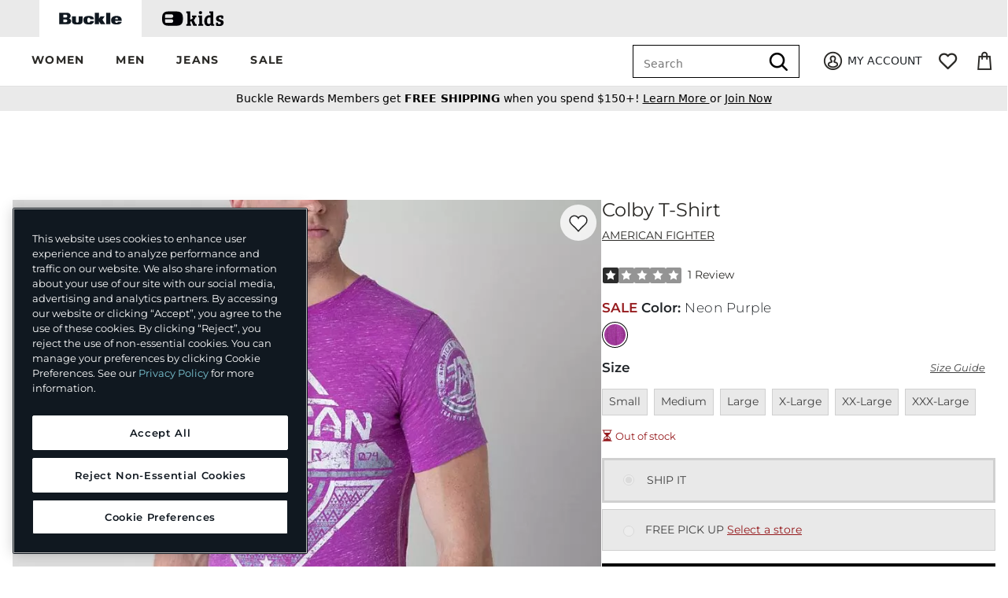

--- FILE ---
content_type: text/html;charset=UTF-8
request_url: https://imgs.signifyd.com/GgnV2ZgySH491i3J?ce84e25f97d7570c=h7tB3EidzQe3_lbafIuHAodxlVbWLVsU2nSbkvj-_bMF3OyeNUH-ULKX2R-6IJSN4jZBGp7Oi4DAd7SjUCA-NbSULuNJX4kgevg9YCw18liJrIa3d5afPouEQnLMZe0HFMXJYe-P73KYjRHcR2wlXJAKlpy_CM8CJl8J1CJOmPgGVDwKseo8sLecrRCD4nfJz--9kg3EdA0NEg
body_size: 15640
content:
<!DOCTYPE html><html lang="en"><title>empty</title><body><script type="text/javascript">var td_4D=td_4D||{};td_4D.td_4s=function(td_Y,td_o){try{var td_H=[""];var td_c=0;for(var td_N=0;td_N<td_o.length;++td_N){td_H.push(String.fromCharCode(td_Y.charCodeAt(td_c)^td_o.charCodeAt(td_N)));td_c++;
if(td_c>=td_Y.length){td_c=0;}}return td_H.join("");}catch(td_h){return null;}};td_4D.td_0n=function(td_F){if(!String||!String.fromCharCode||!parseInt){return null;}try{this.td_c=td_F;this.td_d="";this.td_f=function(td_y,td_P){if(0===this.td_d.length){var td_L=this.td_c.substr(0,32);
var td_m="";for(var td_t=32;td_t<td_F.length;td_t+=2){td_m+=String.fromCharCode(parseInt(td_F.substr(td_t,2),16));}this.td_d=td_4D.td_4s(td_L,td_m);}if(this.td_d.substr){return this.td_d.substr(td_y,td_P);
}};}catch(td_B){}return null;};td_4D.td_0G=function(td_D){if(td_D===null||td_D.length===null||!String||!String.fromCharCode){return null;}var td_M=null;try{var td_r="";var td_g=[];var td_b=String.fromCharCode(48)+String.fromCharCode(48)+String.fromCharCode(48);
var td_N=0;for(var td_B=0;td_B<td_D.length;++td_B){if(65+td_N>=126){td_N=0;}var td_Y=(td_b+td_D.charCodeAt(td_N++)).slice(-3);td_g.push(td_Y);}var td_W=td_g.join("");td_N=0;for(var td_B=0;td_B<td_W.length;
++td_B){if(65+td_N>=126){td_N=0;}var td_P=String.fromCharCode(65+td_N++);if(td_P!==[][[]]+""){td_r+=td_P;}}td_M=td_4D.td_4s(td_r,td_W);}catch(td_Z){return null;}return td_M;};td_4D.td_6Q=function(td_s){if(td_s===null||td_s.length===null){return null;
}var td_T="";try{var td_e="";var td_b=0;for(var td_t=0;td_t<td_s.length;++td_t){if(65+td_b>=126){td_b=0;}var td_P=String.fromCharCode(65+td_b++);if(td_P!==[][[]]+""){td_e+=td_P;}}var td_p=td_4D.td_4s(td_e,td_s);
var td_a=td_p.match(/.{1,3}/g);for(var td_t=0;td_t<td_a.length;++td_t){td_T+=String.fromCharCode(parseInt(td_a[td_t],10));}}catch(td_q){return null;}return td_T;};var td_6H={};td_6H.td_1F=function(td_n,td_V){td_V=(typeof td_V===[][[]]+"")?true:td_V;if(td_V){td_n=td_6A.td_2U(td_n);}var td_v=[1518500249,1859775393,2400959708,3395469782];td_n+=String.fromCharCode(128);
var td_a=td_n.length/4+2;var td_k=Math.ceil(td_a/16);var td_Q=new Array(td_k);for(var td_h=0;td_h<td_k;td_h++){td_Q[td_h]=new Array(16);for(var td_q=0;td_q<16;td_q++){td_Q[td_h][td_q]=(td_n.charCodeAt(td_h*64+td_q*4)<<24)|(td_n.charCodeAt(td_h*64+td_q*4+1)<<16)|(td_n.charCodeAt(td_h*64+td_q*4+2)<<8)|(td_n.charCodeAt(td_h*64+td_q*4+3));
}}td_Q[td_k-1][14]=((td_n.length-1)*8)/Math.pow(2,32);td_Q[td_k-1][14]=Math.floor(td_Q[td_k-1][14]);td_Q[td_k-1][15]=((td_n.length-1)*8)&4294967295;var td_o=1732584193;var td_U=4023233417;var td_c=2562383102;
var td_D=271733878;var td_J=3285377520;var td_l=new Array(80);var td_r,td_t,td_x,td_p,td_S;for(var td_h=0;td_h<td_k;td_h++){for(var td_y=0;td_y<16;td_y++){td_l[td_y]=td_Q[td_h][td_y];}for(var td_y=16;td_y<80;
td_y++){td_l[td_y]=td_6H.td_4X(td_l[td_y-3]^td_l[td_y-8]^td_l[td_y-14]^td_l[td_y-16],1);}td_r=td_o;td_t=td_U;td_x=td_c;td_p=td_D;td_S=td_J;for(var td_y=0;td_y<80;td_y++){var td_X=Math.floor(td_y/20);var td_F=(td_6H.td_4X(td_r,5)+td_6H.f(td_X,td_t,td_x,td_p)+td_S+td_v[td_X]+td_l[td_y])&4294967295;
td_S=td_p;td_p=td_x;td_x=td_6H.td_4X(td_t,30);td_t=td_r;td_r=td_F;}td_o=(td_o+td_r)&4294967295;td_U=(td_U+td_t)&4294967295;td_c=(td_c+td_x)&4294967295;td_D=(td_D+td_p)&4294967295;td_J=(td_J+td_S)&4294967295;
}return td_6H.td_0K(td_o)+td_6H.td_0K(td_U)+td_6H.td_0K(td_c)+td_6H.td_0K(td_D)+td_6H.td_0K(td_J);};td_6H.f=function(td_Y,td_X,td_f,td_U){switch(td_Y){case 0:return(td_X&td_f)^(~td_X&td_U);case 1:return td_X^td_f^td_U;
case 2:return(td_X&td_f)^(td_X&td_U)^(td_f&td_U);case 3:return td_X^td_f^td_U;}};td_6H.td_4X=function(td_n,td_r){return(td_n<<td_r)|(td_n>>>(32-td_r));};td_6H.td_0K=function(td_L){var td_o="",td_y;for(var td_c=7;
td_c>=0;td_c--){td_y=(td_L>>>(td_c*4))&15;td_o+=td_y.toString(16);}return td_o;};var td_6A={};td_6A.td_2U=function(td_h){var td_S=td_h.replace(/[\u0080-\u07ff]/g,function(td_n){var td_y=td_n.charCodeAt(0);
return String.fromCharCode(192|td_y>>6,128|td_y&63);});td_S=td_S.replace(/[\u0800-\uffff]/g,function(td_i){var td_v=td_i.charCodeAt(0);return String.fromCharCode(224|td_v>>12,128|td_v>>6&63,128|td_v&63);
});return td_S;};function td_2c(td_U){return td_6H.td_1F(td_U,true);}td_4D.tdz_1a062d0bc7da4e2a8bd72c0ef55686f4=new td_4D.td_0n("\x31\x61\x30\x36\x32\x64\x30\x62\x63\x37\x64\x61\x34\x65\x32\x61\x38\x62\x64\x37\x32\x63\x30\x65\x66\x35\x35\x36\x38\x36\x66\x34\x35\x34\x30\x35\x30\x37\x30\x35\x35\x34\x35\x36\x30\x30\x30\x37\x30\x37\x35\x35\x30\x32\x35\x33\x35\x36\x35\x32\x30\x31\x34\x37\x35\x34\x30\x33\x33\x62\x35\x38\x35\x65\x30\x37\x30\x64\x34\x33\x30\x63\x35\x33\x30\x38\x35\x61\x34\x62\x35\x34\x35\x62\x31\x32\x35\x62\x30\x33\x30\x64\x35\x61\x34\x31\x30\x35\x30\x64");
var td_4D=td_4D||{};if(typeof td_4D.td_6s===[][[]]+""){td_4D.td_6s=[];}function td_5m(td_GB){try{if(window.localStorage){var td_lJ=null;var td_d2=null;var td_av=window.localStorage.getItem(((typeof(td_4D.tdz_1a062d0bc7da4e2a8bd72c0ef55686f4)!=="undefined"&&typeof(td_4D.tdz_1a062d0bc7da4e2a8bd72c0ef55686f4.td_f)!=="undefined")?(td_4D.tdz_1a062d0bc7da4e2a8bd72c0ef55686f4.td_f(0,15)):null));
if(td_av!==null){var td_Vq=td_av.split("_");if(td_Vq.length===2){var td_Ck=td_Vq[1];if(td_Ck<td_V()){window.localStorage.setItem(((typeof(td_4D.tdz_1a062d0bc7da4e2a8bd72c0ef55686f4)!=="undefined"&&typeof(td_4D.tdz_1a062d0bc7da4e2a8bd72c0ef55686f4.td_f)!=="undefined")?(td_4D.tdz_1a062d0bc7da4e2a8bd72c0ef55686f4.td_f(0,15)):null),td_0w);
td_lJ=td_0w.split("_")[0];td_d2=td_Vq[0];}else{td_lJ=td_Vq[0];}}else{if(td_Vq.length===1){window.localStorage.setItem(((typeof(td_4D.tdz_1a062d0bc7da4e2a8bd72c0ef55686f4)!=="undefined"&&typeof(td_4D.tdz_1a062d0bc7da4e2a8bd72c0ef55686f4.td_f)!=="undefined")?(td_4D.tdz_1a062d0bc7da4e2a8bd72c0ef55686f4.td_f(0,15)):null),td_Vq[0]+"_"+td_0w.split("_")[1]);
td_lJ=td_Vq[0];}else{window.localStorage.setItem(((typeof(td_4D.tdz_1a062d0bc7da4e2a8bd72c0ef55686f4)!=="undefined"&&typeof(td_4D.tdz_1a062d0bc7da4e2a8bd72c0ef55686f4.td_f)!=="undefined")?(td_4D.tdz_1a062d0bc7da4e2a8bd72c0ef55686f4.td_f(0,15)):null),td_0w);
td_lJ=td_0w.split("_")[0];}}}else{window.localStorage.setItem(((typeof(td_4D.tdz_1a062d0bc7da4e2a8bd72c0ef55686f4)!=="undefined"&&typeof(td_4D.tdz_1a062d0bc7da4e2a8bd72c0ef55686f4.td_f)!=="undefined")?(td_4D.tdz_1a062d0bc7da4e2a8bd72c0ef55686f4.td_f(0,15)):null),td_0w);
td_lJ=td_0w.split("_")[0];}var td_mL="";if(td_d2!==null){td_mL=((typeof(td_4D.tdz_1a062d0bc7da4e2a8bd72c0ef55686f4)!=="undefined"&&typeof(td_4D.tdz_1a062d0bc7da4e2a8bd72c0ef55686f4.td_f)!=="undefined")?(td_4D.tdz_1a062d0bc7da4e2a8bd72c0ef55686f4.td_f(15,8)):null)+td_d2;
}var td_Kg=td_3m+td_mL;if(typeof td_GB!==[][[]]+""&&td_GB===true){td_Kg+=((typeof(td_4D.tdz_1a062d0bc7da4e2a8bd72c0ef55686f4)!=="undefined"&&typeof(td_4D.tdz_1a062d0bc7da4e2a8bd72c0ef55686f4.td_f)!=="undefined")?(td_4D.tdz_1a062d0bc7da4e2a8bd72c0ef55686f4.td_f(23,4)):null)+td_4D.td_3Q(((typeof(td_4D.tdz_1a062d0bc7da4e2a8bd72c0ef55686f4)!=="undefined"&&typeof(td_4D.tdz_1a062d0bc7da4e2a8bd72c0ef55686f4.td_f)!=="undefined")?(td_4D.tdz_1a062d0bc7da4e2a8bd72c0ef55686f4.td_f(27,4)):null)+td_lJ,td_1n);
}else{td_GB=false;td_Kg+=((typeof(td_4D.tdz_1a062d0bc7da4e2a8bd72c0ef55686f4)!=="undefined"&&typeof(td_4D.tdz_1a062d0bc7da4e2a8bd72c0ef55686f4.td_f)!=="undefined")?(td_4D.tdz_1a062d0bc7da4e2a8bd72c0ef55686f4.td_f(31,4)):null)+td_4D.td_3Q(((typeof(td_4D.tdz_1a062d0bc7da4e2a8bd72c0ef55686f4)!=="undefined"&&typeof(td_4D.tdz_1a062d0bc7da4e2a8bd72c0ef55686f4.td_f)!=="undefined")?(td_4D.tdz_1a062d0bc7da4e2a8bd72c0ef55686f4.td_f(35,4)):null)+td_lJ,td_1n);
}td_6x(td_Kg,document);if(typeof td_1N!==[][[]]+""){td_1N(td_GB);}return td_Kg;}}catch(td_uT){}}function td_1j(){td_4D.td_2p();td_4D.td_1H(document);td_x();td_5m(true);}td_4D.td_6s.push(function(){var td_4S= new td_4D.td_0n("[base64]");td_3m=(td_4S)?td_4S.td_f(0,210):null;td_0w=(td_4S)?td_4S.td_f(210,46):null;td_1n=(td_4S)?td_4S.td_f(256,32):null;});td_4D.tdz_693a7c5a351447e9bec6cf72354a0471=new td_4D.td_0n("\x36\x39\x33\x61\x37\x63\x35\x61\x33\x35\x31\x34\x34\x37\x65\x39\x62\x65\x63\x36\x63\x66\x37\x32\x33\x35\x34\x61\x30\x34\x37\x31\x34\x32\x35\x64\x34\x31\x33\x65\x34\x34\x30\x30\x34\x37\x30\x38\x34\x33\x34\x31\x36\x32\x37\x37\x36\x36\x37\x65\x33\x35\x36\x64\x30\x62\x30\x31\x31\x37\x35\x33\x31\x62\x31\x32\x31\x38\x35\x38\x35\x32\x34\x33\x35\x35\x31\x32\x35\x33\x34\x36\x35\x65\x34\x31\x34\x32\x35\x35\x35\x63\x30\x30\x35\x33\x30\x36\x35\x31\x30\x32\x35\x63\x35\x38\x34\x31\x35\x38\x35\x31\x34\x33\x30\x30\x34\x61\x31\x30\x30\x36\x30\x61\x35\x62\x30\x34\x32\x66\x37\x61\x37\x35\x35\x32\x35\x39\x34\x30\x30\x34\x35\x64\x34\x34\x34\x33\x34\x38\x35\x65\x35\x30\x35\x37\x30\x35\x35\x32\x30\x64");
function td_6e(td_I){var td_t="";var td_S=function(){var td_U=Math.floor(Math.random()*62);if(td_U<10){return td_U;}if(td_U<36){return String.fromCharCode(td_U+55);}return String.fromCharCode(td_U+61);
};while(td_t.length<td_I){td_t+=td_S();}return((typeof(td_4D.tdz_693a7c5a351447e9bec6cf72354a0471)!=="undefined"&&typeof(td_4D.tdz_693a7c5a351447e9bec6cf72354a0471.td_f)!=="undefined")?(td_4D.tdz_693a7c5a351447e9bec6cf72354a0471.td_f(0,4)):null)+td_t;
}function td_5K(td_o){var td_U=td_6e(5);if(typeof(td_3T)!==[][[]]+""){td_3T(td_U,td_o);}return td_U;}function td_6x(td_l,td_h,td_V){var td_X=td_h.getElementsByTagName(Number(103873).toString(18)).item(0);
var td_Z=td_h.createElement(((typeof(td_4D.tdz_693a7c5a351447e9bec6cf72354a0471)!=="undefined"&&typeof(td_4D.tdz_693a7c5a351447e9bec6cf72354a0471.td_f)!=="undefined")?(td_4D.tdz_693a7c5a351447e9bec6cf72354a0471.td_f(4,6)):null));
var td_c=td_5K(((typeof(td_4D.tdz_693a7c5a351447e9bec6cf72354a0471)!=="undefined"&&typeof(td_4D.tdz_693a7c5a351447e9bec6cf72354a0471.td_f)!=="undefined")?(td_4D.tdz_693a7c5a351447e9bec6cf72354a0471.td_f(10,6)):null));
td_Z.setAttribute(((typeof(td_4D.tdz_693a7c5a351447e9bec6cf72354a0471)!=="undefined"&&typeof(td_4D.tdz_693a7c5a351447e9bec6cf72354a0471.td_f)!=="undefined")?(td_4D.tdz_693a7c5a351447e9bec6cf72354a0471.td_f(16,2)):null),td_c);
td_Z.setAttribute(Number(1285914).toString(35),((typeof(td_4D.tdz_693a7c5a351447e9bec6cf72354a0471)!=="undefined"&&typeof(td_4D.tdz_693a7c5a351447e9bec6cf72354a0471.td_f)!=="undefined")?(td_4D.tdz_693a7c5a351447e9bec6cf72354a0471.td_f(18,15)):null));
td_4D.td_4P(td_Z);if(typeof td_V!==[][[]]+""){var td_D=false;td_Z.onload=td_Z.onreadystatechange=function(){if(!td_D&&(!this.readyState||this.readyState===((typeof(td_4D.tdz_693a7c5a351447e9bec6cf72354a0471)!=="undefined"&&typeof(td_4D.tdz_693a7c5a351447e9bec6cf72354a0471.td_f)!=="undefined")?(td_4D.tdz_693a7c5a351447e9bec6cf72354a0471.td_f(33,6)):null)||this.readyState===((typeof(td_4D.tdz_693a7c5a351447e9bec6cf72354a0471)!=="undefined"&&typeof(td_4D.tdz_693a7c5a351447e9bec6cf72354a0471.td_f)!=="undefined")?(td_4D.tdz_693a7c5a351447e9bec6cf72354a0471.td_f(39,8)):null))){td_D=true;
td_V();}};td_Z.onerror=function(td_a){td_D=true;td_V();};}td_Z.setAttribute(((typeof(td_4D.tdz_693a7c5a351447e9bec6cf72354a0471)!=="undefined"&&typeof(td_4D.tdz_693a7c5a351447e9bec6cf72354a0471.td_f)!=="undefined")?(td_4D.tdz_693a7c5a351447e9bec6cf72354a0471.td_f(47,3)):null),td_l);
td_X.appendChild(td_Z);}function td_2e(td_X,td_x,td_f,td_k){var td_t=td_k.createElement(((typeof(td_4D.tdz_693a7c5a351447e9bec6cf72354a0471)!=="undefined"&&typeof(td_4D.tdz_693a7c5a351447e9bec6cf72354a0471.td_f)!=="undefined")?(td_4D.tdz_693a7c5a351447e9bec6cf72354a0471.td_f(50,3)):null));
var td_y=td_5K(((typeof(td_4D.tdz_693a7c5a351447e9bec6cf72354a0471)!=="undefined"&&typeof(td_4D.tdz_693a7c5a351447e9bec6cf72354a0471.td_f)!=="undefined")?(td_4D.tdz_693a7c5a351447e9bec6cf72354a0471.td_f(53,3)):null));
td_t.setAttribute(((typeof(td_4D.tdz_693a7c5a351447e9bec6cf72354a0471)!=="undefined"&&typeof(td_4D.tdz_693a7c5a351447e9bec6cf72354a0471.td_f)!=="undefined")?(td_4D.tdz_693a7c5a351447e9bec6cf72354a0471.td_f(16,2)):null),td_y);
td_t.setAttribute(((typeof(td_4D.tdz_693a7c5a351447e9bec6cf72354a0471)!=="undefined"&&typeof(td_4D.tdz_693a7c5a351447e9bec6cf72354a0471.td_f)!=="undefined")?(td_4D.tdz_693a7c5a351447e9bec6cf72354a0471.td_f(56,3)):null),((typeof(td_4D.tdz_693a7c5a351447e9bec6cf72354a0471)!=="undefined"&&typeof(td_4D.tdz_693a7c5a351447e9bec6cf72354a0471.td_f)!=="undefined")?(td_4D.tdz_693a7c5a351447e9bec6cf72354a0471.td_f(59,5)):null));
td_t.style.visibility=((typeof(td_4D.tdz_693a7c5a351447e9bec6cf72354a0471)!=="undefined"&&typeof(td_4D.tdz_693a7c5a351447e9bec6cf72354a0471.td_f)!=="undefined")?(td_4D.tdz_693a7c5a351447e9bec6cf72354a0471.td_f(64,6)):null);
td_t.setAttribute(((typeof(td_4D.tdz_693a7c5a351447e9bec6cf72354a0471)!=="undefined"&&typeof(td_4D.tdz_693a7c5a351447e9bec6cf72354a0471.td_f)!=="undefined")?(td_4D.tdz_693a7c5a351447e9bec6cf72354a0471.td_f(47,3)):null),td_x);
if(typeof td_f!==[][[]]+""){td_t.onload=td_f;td_t.onabort=td_f;td_t.onerror=td_f;td_t.oninvalid=td_f;}td_X.appendChild(td_t);}function td_3y(td_b,td_o){var td_l=td_o.getElementsByTagName(Number(103873).toString(18))[0];
td_2e(td_l,td_b,null,td_o);}td_4D.tdz_3a5dd1696f4648b9a3bdac0fb2c74387=new td_4D.td_0n("\x33\x61\x35\x64\x64\x31\x36\x39\x36\x66\x34\x36\x34\x38\x62\x39\x61\x33\x62\x64\x61\x63\x30\x66\x62\x32\x63\x37\x34\x33\x38\x37\x35\x61\x30\x66\x34\x35\x31\x31\x31\x30\x31\x31\x35\x66\x34\x61\x31\x36\x30\x66\x35\x61\x34\x30\x35\x35\x35\x34\x30\x62\x35\x64\x34\x31\x34\x37\x31\x62\x31\x34\x30\x34\x30\x63\x35\x32\x30\x63\x30\x37\x35\x31\x31\x37\x30\x37\x30\x35\x30\x31\x30\x62\x30\x33\x30\x36\x35\x37\x30\x32\x35\x63\x35\x64\x35\x30\x35\x34\x35\x61\x35\x32\x30\x33\x35\x32\x36\x64\x35\x62\x35\x61\x30\x38\x35\x63\x30\x32\x34\x37\x34\x32\x32\x35\x31\x33\x31\x31\x35\x31\x31\x66\x33\x66\x34\x31\x31\x37\x34\x35\x35\x64\x35\x64\x35\x66");
td_2b=function(){var td_je=((typeof(td_4D.tdz_3a5dd1696f4648b9a3bdac0fb2c74387)!=="undefined"&&typeof(td_4D.tdz_3a5dd1696f4648b9a3bdac0fb2c74387.td_f)!=="undefined")?(td_4D.tdz_3a5dd1696f4648b9a3bdac0fb2c74387.td_f(0,21)):null);
var td_SP=typeof window===((typeof(td_4D.tdz_3a5dd1696f4648b9a3bdac0fb2c74387)!=="undefined"&&typeof(td_4D.tdz_3a5dd1696f4648b9a3bdac0fb2c74387.td_f)!=="undefined")?(td_4D.tdz_3a5dd1696f4648b9a3bdac0fb2c74387.td_f(21,6)):null);
var td_DI=td_SP?window:{};if(td_DI.JS_SHA256_NO_WINDOW){td_SP=false;}var td_cr=!td_DI.JS_SHA256_NO_ARRAY_BUFFER&&typeof ArrayBuffer!==[][[]]+"";var td_rV=((typeof(td_4D.tdz_3a5dd1696f4648b9a3bdac0fb2c74387)!=="undefined"&&typeof(td_4D.tdz_3a5dd1696f4648b9a3bdac0fb2c74387.td_f)!=="undefined")?(td_4D.tdz_3a5dd1696f4648b9a3bdac0fb2c74387.td_f(27,16)):null).split("");
var td_ya=[-2147483648,8388608,32768,128];var td_Qg=[24,16,8,0];var td_Xp=[1116352408,1899447441,3049323471,3921009573,961987163,1508970993,2453635748,2870763221,3624381080,310598401,607225278,1426881987,1925078388,2162078206,2614888103,3248222580,3835390401,4022224774,264347078,604807628,770255983,1249150122,1555081692,1996064986,2554220882,2821834349,2952996808,3210313671,3336571891,3584528711,113926993,338241895,666307205,773529912,1294757372,1396182291,1695183700,1986661051,2177026350,2456956037,2730485921,2820302411,3259730800,3345764771,3516065817,3600352804,4094571909,275423344,430227734,506948616,659060556,883997877,958139571,1322822218,1537002063,1747873779,1955562222,2024104815,2227730452,2361852424,2428436474,2756734187,3204031479,3329325298];
var td_b=[];if(td_DI.JS_SHA256_NO_NODE_JS||!Array.isArray){Array.isArray=function(td_Ly){return Object.prototype.toString.call(td_Ly)===((typeof(td_4D.tdz_3a5dd1696f4648b9a3bdac0fb2c74387)!=="undefined"&&typeof(td_4D.tdz_3a5dd1696f4648b9a3bdac0fb2c74387.td_f)!=="undefined")?(td_4D.tdz_3a5dd1696f4648b9a3bdac0fb2c74387.td_f(43,14)):null);
};}if(td_cr&&(td_DI.JS_SHA256_NO_ARRAY_BUFFER_IS_VIEW||!ArrayBuffer.isView)){ArrayBuffer.isView=function(td_jR){return typeof td_jR===((typeof(td_4D.tdz_3a5dd1696f4648b9a3bdac0fb2c74387)!=="undefined"&&typeof(td_4D.tdz_3a5dd1696f4648b9a3bdac0fb2c74387.td_f)!=="undefined")?(td_4D.tdz_3a5dd1696f4648b9a3bdac0fb2c74387.td_f(21,6)):null)&&td_jR.buffer&&td_jR.buffer.constructor===ArrayBuffer;
};}instance=new td_BQ(false,false);this.update=function(td_SI){instance.update(td_SI);};this.hash=function(td_ki){instance.update(td_ki);return instance.toString();};this.toString=function(){return instance.toString();
};function td_BQ(){this.blocks=[0,0,0,0,0,0,0,0,0,0,0,0,0,0,0,0,0];this.h0=1779033703;this.h1=3144134277;this.h2=1013904242;this.h3=2773480762;this.h4=1359893119;this.h5=2600822924;this.h6=528734635;this.h7=1541459225;
this.block=this.start=this.bytes=this.hBytes=0;this.finalized=this.hashed=false;this.first=true;}td_BQ.prototype.update=function(td_Oj){if(this.finalized){return;}var td_uH,td_gE=typeof td_Oj;if(td_gE!==((typeof(td_4D.tdz_3a5dd1696f4648b9a3bdac0fb2c74387)!=="undefined"&&typeof(td_4D.tdz_3a5dd1696f4648b9a3bdac0fb2c74387.td_f)!=="undefined")?(td_4D.tdz_3a5dd1696f4648b9a3bdac0fb2c74387.td_f(57,6)):null)){if(td_gE===((typeof(td_4D.tdz_3a5dd1696f4648b9a3bdac0fb2c74387)!=="undefined"&&typeof(td_4D.tdz_3a5dd1696f4648b9a3bdac0fb2c74387.td_f)!=="undefined")?(td_4D.tdz_3a5dd1696f4648b9a3bdac0fb2c74387.td_f(21,6)):null)){if(td_Oj===null){throw new Error(td_je);
}else{if(td_cr&&td_Oj.constructor===ArrayBuffer){td_Oj=new Uint8Array(td_Oj);}else{if(!Array.isArray(td_Oj)){if(!td_cr||!ArrayBuffer.isView(td_Oj)){throw new Error(td_je);}}}}}else{throw new Error(td_je);
}td_uH=true;}var td_Xt,td_pF=0,td_bq,td_Ic=td_Oj.length,td_U9=this.blocks;while(td_pF<td_Ic){if(this.hashed){this.hashed=false;td_U9[0]=this.block;td_U9[16]=td_U9[1]=td_U9[2]=td_U9[3]=td_U9[4]=td_U9[5]=td_U9[6]=td_U9[7]=td_U9[8]=td_U9[9]=td_U9[10]=td_U9[11]=td_U9[12]=td_U9[13]=td_U9[14]=td_U9[15]=0;
}if(td_uH){for(td_bq=this.start;td_pF<td_Ic&&td_bq<64;++td_pF){td_U9[td_bq>>2]|=td_Oj[td_pF]<<td_Qg[td_bq++&3];}}else{for(td_bq=this.start;td_pF<td_Ic&&td_bq<64;++td_pF){td_Xt=td_Oj.charCodeAt(td_pF);if(td_Xt<128){td_U9[td_bq>>2]|=td_Xt<<td_Qg[td_bq++&3];
}else{if(td_Xt<2048){td_U9[td_bq>>2]|=(192|(td_Xt>>6))<<td_Qg[td_bq++&3];td_U9[td_bq>>2]|=(128|(td_Xt&63))<<td_Qg[td_bq++&3];}else{if(td_Xt<55296||td_Xt>=57344){td_U9[td_bq>>2]|=(224|(td_Xt>>12))<<td_Qg[td_bq++&3];
td_U9[td_bq>>2]|=(128|((td_Xt>>6)&63))<<td_Qg[td_bq++&3];td_U9[td_bq>>2]|=(128|(td_Xt&63))<<td_Qg[td_bq++&3];}else{td_Xt=65536+(((td_Xt&1023)<<10)|(td_Oj.charCodeAt(++td_pF)&1023));td_U9[td_bq>>2]|=(240|(td_Xt>>18))<<td_Qg[td_bq++&3];
td_U9[td_bq>>2]|=(128|((td_Xt>>12)&63))<<td_Qg[td_bq++&3];td_U9[td_bq>>2]|=(128|((td_Xt>>6)&63))<<td_Qg[td_bq++&3];td_U9[td_bq>>2]|=(128|(td_Xt&63))<<td_Qg[td_bq++&3];}}}}}this.lastByteIndex=td_bq;this.bytes+=td_bq-this.start;
if(td_bq>=64){this.block=td_U9[16];this.start=td_bq-64;this.hash();this.hashed=true;}else{this.start=td_bq;}}if(this.bytes>4294967295){this.hBytes+=this.bytes/4294967296<<0;this.bytes=this.bytes%4294967296;
}return this;};td_BQ.prototype.finalize=function(){if(this.finalized){return;}this.finalized=true;var td_Rm=this.blocks,td_iJ=this.lastByteIndex;td_Rm[16]=this.block;td_Rm[td_iJ>>2]|=td_ya[td_iJ&3];this.block=td_Rm[16];
if(td_iJ>=56){if(!this.hashed){this.hash();}td_Rm[0]=this.block;td_Rm[16]=td_Rm[1]=td_Rm[2]=td_Rm[3]=td_Rm[4]=td_Rm[5]=td_Rm[6]=td_Rm[7]=td_Rm[8]=td_Rm[9]=td_Rm[10]=td_Rm[11]=td_Rm[12]=td_Rm[13]=td_Rm[14]=td_Rm[15]=0;
}td_Rm[14]=this.hBytes<<3|this.bytes>>>29;td_Rm[15]=this.bytes<<3;this.hash();};td_BQ.prototype.hash=function(){var td_FB=this.h0,td_tj=this.h1,td_UI=this.h2,td_lU=this.h3,td_WH=this.h4,td_Aj=this.h5,td_ax=this.h6,td_tG=this.h7,td_Dy=this.blocks,td_x7,td_eD,td_I0,td_Wg,td_rA,td_Fo,td_kH,td_bh,td_Zv,td_mo,td_gP;
for(td_x7=16;td_x7<64;++td_x7){td_rA=td_Dy[td_x7-15];td_eD=((td_rA>>>7)|(td_rA<<25))^((td_rA>>>18)|(td_rA<<14))^(td_rA>>>3);td_rA=td_Dy[td_x7-2];td_I0=((td_rA>>>17)|(td_rA<<15))^((td_rA>>>19)|(td_rA<<13))^(td_rA>>>10);
td_Dy[td_x7]=td_Dy[td_x7-16]+td_eD+td_Dy[td_x7-7]+td_I0<<0;}td_gP=td_tj&td_UI;for(td_x7=0;td_x7<64;td_x7+=4){if(this.first){td_bh=704751109;td_rA=td_Dy[0]-210244248;td_tG=td_rA-1521486534<<0;td_lU=td_rA+143694565<<0;
this.first=false;}else{td_eD=((td_FB>>>2)|(td_FB<<30))^((td_FB>>>13)|(td_FB<<19))^((td_FB>>>22)|(td_FB<<10));td_I0=((td_WH>>>6)|(td_WH<<26))^((td_WH>>>11)|(td_WH<<21))^((td_WH>>>25)|(td_WH<<7));td_bh=td_FB&td_tj;
td_Wg=td_bh^(td_FB&td_UI)^td_gP;td_kH=(td_WH&td_Aj)^(~td_WH&td_ax);td_rA=td_tG+td_I0+td_kH+td_Xp[td_x7]+td_Dy[td_x7];td_Fo=td_eD+td_Wg;td_tG=td_lU+td_rA<<0;td_lU=td_rA+td_Fo<<0;}td_eD=((td_lU>>>2)|(td_lU<<30))^((td_lU>>>13)|(td_lU<<19))^((td_lU>>>22)|(td_lU<<10));
td_I0=((td_tG>>>6)|(td_tG<<26))^((td_tG>>>11)|(td_tG<<21))^((td_tG>>>25)|(td_tG<<7));td_Zv=td_lU&td_FB;td_Wg=td_Zv^(td_lU&td_tj)^td_bh;td_kH=(td_tG&td_WH)^(~td_tG&td_Aj);td_rA=td_ax+td_I0+td_kH+td_Xp[td_x7+1]+td_Dy[td_x7+1];
td_Fo=td_eD+td_Wg;td_ax=td_UI+td_rA<<0;td_UI=td_rA+td_Fo<<0;td_eD=((td_UI>>>2)|(td_UI<<30))^((td_UI>>>13)|(td_UI<<19))^((td_UI>>>22)|(td_UI<<10));td_I0=((td_ax>>>6)|(td_ax<<26))^((td_ax>>>11)|(td_ax<<21))^((td_ax>>>25)|(td_ax<<7));
td_mo=td_UI&td_lU;td_Wg=td_mo^(td_UI&td_FB)^td_Zv;td_kH=(td_ax&td_tG)^(~td_ax&td_WH);td_rA=td_Aj+td_I0+td_kH+td_Xp[td_x7+2]+td_Dy[td_x7+2];td_Fo=td_eD+td_Wg;td_Aj=td_tj+td_rA<<0;td_tj=td_rA+td_Fo<<0;td_eD=((td_tj>>>2)|(td_tj<<30))^((td_tj>>>13)|(td_tj<<19))^((td_tj>>>22)|(td_tj<<10));
td_I0=((td_Aj>>>6)|(td_Aj<<26))^((td_Aj>>>11)|(td_Aj<<21))^((td_Aj>>>25)|(td_Aj<<7));td_gP=td_tj&td_UI;td_Wg=td_gP^(td_tj&td_lU)^td_mo;td_kH=(td_Aj&td_ax)^(~td_Aj&td_tG);td_rA=td_WH+td_I0+td_kH+td_Xp[td_x7+3]+td_Dy[td_x7+3];
td_Fo=td_eD+td_Wg;td_WH=td_FB+td_rA<<0;td_FB=td_rA+td_Fo<<0;}this.h0=this.h0+td_FB<<0;this.h1=this.h1+td_tj<<0;this.h2=this.h2+td_UI<<0;this.h3=this.h3+td_lU<<0;this.h4=this.h4+td_WH<<0;this.h5=this.h5+td_Aj<<0;
this.h6=this.h6+td_ax<<0;this.h7=this.h7+td_tG<<0;};td_BQ.prototype.hex=function(){this.finalize();var td_iE=this.h0,td_tZ=this.h1,td_Q8=this.h2,td_kC=this.h3,td_uw=this.h4,td_Hk=this.h5,td_qy=this.h6,td_SJ=this.h7;
var td_zM=td_rV[(td_iE>>28)&15]+td_rV[(td_iE>>24)&15]+td_rV[(td_iE>>20)&15]+td_rV[(td_iE>>16)&15]+td_rV[(td_iE>>12)&15]+td_rV[(td_iE>>8)&15]+td_rV[(td_iE>>4)&15]+td_rV[td_iE&15]+td_rV[(td_tZ>>28)&15]+td_rV[(td_tZ>>24)&15]+td_rV[(td_tZ>>20)&15]+td_rV[(td_tZ>>16)&15]+td_rV[(td_tZ>>12)&15]+td_rV[(td_tZ>>8)&15]+td_rV[(td_tZ>>4)&15]+td_rV[td_tZ&15]+td_rV[(td_Q8>>28)&15]+td_rV[(td_Q8>>24)&15]+td_rV[(td_Q8>>20)&15]+td_rV[(td_Q8>>16)&15]+td_rV[(td_Q8>>12)&15]+td_rV[(td_Q8>>8)&15]+td_rV[(td_Q8>>4)&15]+td_rV[td_Q8&15]+td_rV[(td_kC>>28)&15]+td_rV[(td_kC>>24)&15]+td_rV[(td_kC>>20)&15]+td_rV[(td_kC>>16)&15]+td_rV[(td_kC>>12)&15]+td_rV[(td_kC>>8)&15]+td_rV[(td_kC>>4)&15]+td_rV[td_kC&15]+td_rV[(td_uw>>28)&15]+td_rV[(td_uw>>24)&15]+td_rV[(td_uw>>20)&15]+td_rV[(td_uw>>16)&15]+td_rV[(td_uw>>12)&15]+td_rV[(td_uw>>8)&15]+td_rV[(td_uw>>4)&15]+td_rV[td_uw&15]+td_rV[(td_Hk>>28)&15]+td_rV[(td_Hk>>24)&15]+td_rV[(td_Hk>>20)&15]+td_rV[(td_Hk>>16)&15]+td_rV[(td_Hk>>12)&15]+td_rV[(td_Hk>>8)&15]+td_rV[(td_Hk>>4)&15]+td_rV[td_Hk&15]+td_rV[(td_qy>>28)&15]+td_rV[(td_qy>>24)&15]+td_rV[(td_qy>>20)&15]+td_rV[(td_qy>>16)&15]+td_rV[(td_qy>>12)&15]+td_rV[(td_qy>>8)&15]+td_rV[(td_qy>>4)&15]+td_rV[td_qy&15];
td_zM+=td_rV[(td_SJ>>28)&15]+td_rV[(td_SJ>>24)&15]+td_rV[(td_SJ>>20)&15]+td_rV[(td_SJ>>16)&15]+td_rV[(td_SJ>>12)&15]+td_rV[(td_SJ>>8)&15]+td_rV[(td_SJ>>4)&15]+td_rV[td_SJ&15];return td_zM;};td_BQ.prototype.toString=td_BQ.prototype.hex;
};td_4D.tdz_ff3145a32e074bc4b295eceffc1ceaa1=new td_4D.td_0n("\x66\x66\x33\x31\x34\x35\x61\x33\x32\x65\x30\x37\x34\x62\x63\x34\x62\x32\x39\x35\x65\x63\x65\x66\x66\x63\x31\x63\x65\x61\x61\x31\x31\x35\x31\x32\x34\x31\x35\x38\x35\x61\x35\x32\x30\x37\x34\x36\x35\x63\x30\x36\x34\x34\x35\x65\x35\x62\x30\x63\x33\x38\x35\x62\x30\x30\x35\x38\x35\x63\x35\x36\x31\x31\x34\x33\x32\x34\x31\x34\x31\x34\x30\x32\x34\x38\x33\x65\x31\x30\x30\x66\x30\x61\x35\x66\x30\x39\x31\x31\x35\x64\x35\x32\x35\x62\x35\x38\x31\x31\x35\x66\x35\x37\x31\x31\x35\x35\x35\x38\x35\x61\x30\x65\x30\x63\x35\x35\x30\x36");
function td_y(td_f,td_h,td_k){if(typeof td_k===[][[]]+""||td_k===null){td_k=0;}else{if(td_k<0){td_k=Math.max(0,td_f.length+td_k);}}for(var td_v=td_k,td_l=td_f.length;td_v<td_l;td_v++){if(td_f[td_v]===td_h){return td_v;
}}return -1;}function td_a(td_I,td_F,td_t){return td_I.indexOf(td_F,td_t);}function td_X(td_U){if(typeof td_U!==((typeof(td_4D.tdz_ff3145a32e074bc4b295eceffc1ceaa1)!=="undefined"&&typeof(td_4D.tdz_ff3145a32e074bc4b295eceffc1ceaa1.td_f)!=="undefined")?(td_4D.tdz_ff3145a32e074bc4b295eceffc1ceaa1.td_f(0,6)):null)||td_U===null||typeof td_U.replace===[][[]]+""||td_U.replace===null){return null;
}return td_U.replace(/^\s+|\s+$/g,"");}function td_i(td_S){if(typeof td_S!==((typeof(td_4D.tdz_ff3145a32e074bc4b295eceffc1ceaa1)!=="undefined"&&typeof(td_4D.tdz_ff3145a32e074bc4b295eceffc1ceaa1.td_f)!=="undefined")?(td_4D.tdz_ff3145a32e074bc4b295eceffc1ceaa1.td_f(0,6)):null)||td_S===null||typeof td_S.trim===[][[]]+""||td_S.trim===null){return null;
}return td_S.trim();}function td_4O(td_t){if(typeof td_t!==((typeof(td_4D.tdz_ff3145a32e074bc4b295eceffc1ceaa1)!=="undefined"&&typeof(td_4D.tdz_ff3145a32e074bc4b295eceffc1ceaa1.td_f)!=="undefined")?(td_4D.tdz_ff3145a32e074bc4b295eceffc1ceaa1.td_f(0,6)):null)||td_t===null||typeof td_t.trim===[][[]]+""||td_t.trim===null){return null;
}return td_t.trim();}function td_3O(td_L,td_v,td_f){return td_L.indexOf(td_v,td_f);}function td_V(){return Date.now();}function td_r(){return new Date().getTime();}function td_p(){return performance.now();
}function td_q(){return window.performance.now();}function td_6J(td_F){return parseFloat(td_F);}function td_0A(td_L){return parseInt(td_L);}function td_4b(td_F){return isNaN(td_F);}function td_0P(td_v){return isFinite(td_v);
}function td_o(){if(typeof Number.parseFloat!==[][[]]+""&&typeof Number.parseInt!==[][[]]+""){td_6J=Number.parseFloat;td_0A=Number.parseInt;}else{if(typeof parseFloat!==[][[]]+""&&typeof parseInt!==[][[]]+""){td_6J=parseFloat;
td_0A=parseInt;}else{td_6J=null;td_0A=null;}}if(typeof Number.isNaN!==[][[]]+""){td_4b=Number.isNaN;}else{if(typeof isNaN!==[][[]]+""){td_4b=isNaN;}else{td_4b=null;}}if(typeof Number.isFinite!==[][[]]+""){td_0P=Number.isFinite;
}else{if(typeof isFinite!==[][[]]+""){td_0P=isFinite;}else{td_0P=null;}}}function td_x(){if(!Array.prototype.indexOf){td_3O=td_y;}else{td_3O=td_a;}if(typeof String.prototype.trim!==((typeof(td_4D.tdz_ff3145a32e074bc4b295eceffc1ceaa1)!=="undefined"&&typeof(td_4D.tdz_ff3145a32e074bc4b295eceffc1ceaa1.td_f)!=="undefined")?(td_4D.tdz_ff3145a32e074bc4b295eceffc1ceaa1.td_f(6,8)):null)){td_4O=td_X;
}else{td_4O=td_i;}if(typeof Date.now===[][[]]+""){td_V=td_r;}var td_L=false;if(typeof performance===[][[]]+""||typeof performance.now===[][[]]+""){if(typeof window.performance!==[][[]]+""&&typeof window.performance.now!==[][[]]+""){td_p=td_q;
}else{td_p=td_V;td_L=true;}}if(!td_L){var td_I=td_p();var td_D=td_I.toFixed();if(td_I===td_D){td_p=td_V;}}if(typeof Array.isArray===[][[]]+""){Array.isArray=function(td_Z){return Object.prototype.toString.call(td_Z)===((typeof(td_4D.tdz_ff3145a32e074bc4b295eceffc1ceaa1)!=="undefined"&&typeof(td_4D.tdz_ff3145a32e074bc4b295eceffc1ceaa1.td_f)!=="undefined")?(td_4D.tdz_ff3145a32e074bc4b295eceffc1ceaa1.td_f(14,14)):null);
};}td_o();}function td_4a(td_h){if(typeof document.readyState!==[][[]]+""&&document.readyState!==null&&typeof document.readyState!==((typeof(td_4D.tdz_ff3145a32e074bc4b295eceffc1ceaa1)!=="undefined"&&typeof(td_4D.tdz_ff3145a32e074bc4b295eceffc1ceaa1.td_f)!=="undefined")?(td_4D.tdz_ff3145a32e074bc4b295eceffc1ceaa1.td_f(28,7)):null)&&document.readyState===((typeof(td_4D.tdz_ff3145a32e074bc4b295eceffc1ceaa1)!=="undefined"&&typeof(td_4D.tdz_ff3145a32e074bc4b295eceffc1ceaa1.td_f)!=="undefined")?(td_4D.tdz_ff3145a32e074bc4b295eceffc1ceaa1.td_f(35,8)):null)){td_h();
}else{if(typeof document.readyState===[][[]]+""){setTimeout(td_h,300);}else{var td_Q=200;var td_l;if(typeof window!==[][[]]+""&&typeof window!==((typeof(td_4D.tdz_ff3145a32e074bc4b295eceffc1ceaa1)!=="undefined"&&typeof(td_4D.tdz_ff3145a32e074bc4b295eceffc1ceaa1.td_f)!=="undefined")?(td_4D.tdz_ff3145a32e074bc4b295eceffc1ceaa1.td_f(28,7)):null)&&window!==null){td_l=window;
}else{td_l=document.body;}if(td_l.addEventListener){td_l.addEventListener(Number(343388).toString(25),function(){setTimeout(td_h,td_Q);},false);}else{if(td_l.attachEvent){td_l.attachEvent(((typeof(td_4D.tdz_ff3145a32e074bc4b295eceffc1ceaa1)!=="undefined"&&typeof(td_4D.tdz_ff3145a32e074bc4b295eceffc1ceaa1.td_f)!=="undefined")?(td_4D.tdz_ff3145a32e074bc4b295eceffc1ceaa1.td_f(43,6)):null),function(){setTimeout(td_h,td_Q);
},false);}else{var td_I=td_l.onload;td_l.onload=new function(){var td_t=true;if(td_I!==null&&typeof td_I===((typeof(td_4D.tdz_ff3145a32e074bc4b295eceffc1ceaa1)!=="undefined"&&typeof(td_4D.tdz_ff3145a32e074bc4b295eceffc1ceaa1.td_f)!=="undefined")?(td_4D.tdz_ff3145a32e074bc4b295eceffc1ceaa1.td_f(6,8)):null)){td_t=td_I();
}setTimeout(td_h,td_Q);td_l.onload=td_I;return td_t;};}}}}}function td_c(){if(typeof td_0e!==[][[]]+""){td_0e();}if(typeof td_5H!==[][[]]+""){td_5H();}if(typeof td_0q!==[][[]]+""){td_0q();}if(typeof td_5b!==[][[]]+""){if(typeof td_4M!==[][[]]+""&&td_4M!==null){td_5b(td_4M,false);
}if(typeof td_2v!==[][[]]+""&&td_2v!==null){td_5b(td_2v,true);}}if(typeof tmx_link_scan!==[][[]]+""){tmx_link_scan();}if(typeof td_6F!==[][[]]+""){td_6F();}if(typeof td_3C!==[][[]]+""){td_3C.start();}if(typeof td_1p!==[][[]]+""){td_1p.start();
}if(typeof td_1T!==[][[]]+""){td_1T();}}function td_0Y(){try{td_4D.td_2p();td_4D.td_1H(document);td_6U.td_3W();td_x();var td_J="1";if(typeof td_4D.td_4L!==[][[]]+""&&td_4D.td_4L!==null&&td_4D.td_4L===td_J){td_c();
}else{td_4a(td_c);}}catch(td_n){}}td_4D.tdz_497bf84c83c44de2bade775231611787=new td_4D.td_0n("\x34\x39\x37\x62\x66\x38\x34\x63\x38\x33\x63\x34\x34\x64\x65\x32\x62\x61\x64\x65\x37\x37\x35\x32\x33\x31\x36\x31\x31\x37\x38\x37\x30\x34\x30\x38\x30\x35\x35\x31\x35\x32\x30\x64\x30\x32\x35\x34\x30\x30\x30\x61\x30\x32\x35\x36\x35\x37\x30\x30\x30\x30\x35\x34\x30\x37\x30\x66\x32\x64\x32\x33\x36\x35\x37\x36\x37\x38\x37\x37\x35\x61\x35\x37\x34\x34\x35\x30\x35\x63\x35\x32\x35\x64\x35\x61\x34\x34\x34\x64\x34\x65\x30\x33\x31\x34\x35\x31\x35\x35\x34\x65\x35\x63\x35\x61\x31\x30\x35\x35\x35\x36\x30\x38\x30\x30\x35\x36\x30\x33\x31\x33\x30\x64\x30\x34\x31\x61\x35\x66\x35\x63\x35\x36\x35\x37\x35\x34\x35\x38\x31\x63\x30\x30\x34\x34\x35\x39\x35\x39\x35\x30\x35\x62\x35\x38\x31\x61\x30\x35\x35\x37\x35\x38\x30\x63\x34\x61\x30\x39\x31\x31\x35\x33\x35\x36\x30\x35\x34\x64\x30\x32\x34\x65\x35\x31\x34\x38\x35\x35\x31\x62\x30\x37\x31\x63\x30\x39\x31\x33\x35\x37\x35\x61\x35\x65\x35\x30\x34\x33\x30\x32\x35\x62\x35\x31\x35\x66\x34\x33\x35\x39\x34\x36\x34\x38\x35\x62\x31\x30\x35\x31\x34\x37\x30\x61\x35\x62\x35\x61\x35\x65\x30\x34\x35\x30\x31\x31\x30\x65\x30\x38\x31\x30\x34\x33\x35\x32\x30\x65\x31\x32\x34\x37\x35\x65\x34\x36\x30\x62\x31\x63\x30\x35\x30\x38\x30\x37\x30\x66\x31\x39\x35\x62\x30\x37\x30\x30\x34\x63\x30\x65\x34\x65\x30\x61\x30\x33\x35\x33\x30\x66\x31\x34\x30\x36\x30\x61\x34\x30\x30\x36\x30\x34\x31\x36\x35\x66\x30\x37\x34\x37\x34\x64\x34\x31\x34\x31\x35\x32\x35\x38\x35\x65\x35\x66\x35\x34\x35\x64\x37\x61\x36\x37\x36\x31\x37\x61\x32\x65\x35\x34\x31\x36\x36\x63\x32\x65\x37\x34\x37\x62\x33\x37\x36\x30\x36\x34\x34\x61\x35\x36\x31\x63\x35\x32\x32\x63\x31\x37\x31\x64\x35\x61\x35\x62\x30\x37\x31\x63\x36\x62\x37\x63\x37\x61\x37\x39\x36\x35\x36\x33\x36\x38\x37\x61\x35\x64\x35\x61\x34\x35\x30\x64\x31\x35\x35\x37\x35\x32\x31\x37\x31\x36\x36\x62\x32\x65\x37\x38\x37\x63\x33\x30\x33\x31\x36\x32");
var td_4D=td_4D||{};if(typeof td_4D.td_6s===[][[]]+""){td_4D.td_6s=[];}td_4D.td_2p=function(){for(var td_I=0;td_I<td_4D.td_6s.length;++td_I){td_4D.td_6s[td_I]();}};td_4D.td_3Q=function(td_F,td_t){try{var td_n=td_F.length+"&"+td_F;
var td_J="";var td_L=((typeof(td_4D.tdz_497bf84c83c44de2bade775231611787)!=="undefined"&&typeof(td_4D.tdz_497bf84c83c44de2bade775231611787.td_f)!=="undefined")?(td_4D.tdz_497bf84c83c44de2bade775231611787.td_f(0,16)):null);
for(var td_Z=0,td_h=0;td_Z<td_n.length;td_Z++){var td_Q=td_n.charCodeAt(td_Z)^td_t.charCodeAt(td_h)&10;if(++td_h===td_t.length){td_h=0;}td_J+=td_L.charAt((td_Q>>4)&15);td_J+=td_L.charAt(td_Q&15);}return td_J;
}catch(td_U){return null;}};td_4D.td_2O=function(){try{var td_h=window.top.document;var td_f=td_h.forms.length;return td_h;}catch(td_Y){return document;}};td_4D.td_4j=function(td_I){try{var td_f;if(typeof td_I===[][[]]+""){td_f=window;
}else{if(td_I==="t"){td_f=window.top;}else{if(td_I==="p"){td_f=window.parent;}else{td_f=window;}}}var td_Z=td_f.document.forms.length;return td_f;}catch(td_L){return window;}};td_4D.add_lang_attr_html_tag=function(td_Z){try{if(td_Z===null){return;
}var td_l=td_Z.getElementsByTagName(Number(485781).toString(30));if(td_l[0].getAttribute(Number(296632).toString(24))===null||td_l[0].getAttribute(Number(296632).toString(24))===""){td_l[0].setAttribute(Number(296632).toString(24),((typeof(td_4D.tdz_497bf84c83c44de2bade775231611787)!=="undefined"&&typeof(td_4D.tdz_497bf84c83c44de2bade775231611787.td_f)!=="undefined")?(td_4D.tdz_497bf84c83c44de2bade775231611787.td_f(16,2)):null));
}else{}}catch(td_D){}};td_4D.load_iframe=function(td_D,td_I){var td_Y=td_6e(5);if(typeof(td_3T)!==[][[]]+""){td_3T(td_Y,((typeof(td_4D.tdz_497bf84c83c44de2bade775231611787)!=="undefined"&&typeof(td_4D.tdz_497bf84c83c44de2bade775231611787.td_f)!=="undefined")?(td_4D.tdz_497bf84c83c44de2bade775231611787.td_f(18,6)):null));
}var td_n=td_I.createElement(((typeof(td_4D.tdz_497bf84c83c44de2bade775231611787)!=="undefined"&&typeof(td_4D.tdz_497bf84c83c44de2bade775231611787.td_f)!=="undefined")?(td_4D.tdz_497bf84c83c44de2bade775231611787.td_f(24,6)):null));
td_n.id=td_Y;td_n.title=((typeof(td_4D.tdz_497bf84c83c44de2bade775231611787)!=="undefined"&&typeof(td_4D.tdz_497bf84c83c44de2bade775231611787.td_f)!=="undefined")?(td_4D.tdz_497bf84c83c44de2bade775231611787.td_f(30,5)):null);
td_n.setAttribute(((typeof(td_4D.tdz_497bf84c83c44de2bade775231611787)!=="undefined"&&typeof(td_4D.tdz_497bf84c83c44de2bade775231611787.td_f)!=="undefined")?(td_4D.tdz_497bf84c83c44de2bade775231611787.td_f(35,13)):null),Number(890830).toString(31));
td_n.setAttribute(((typeof(td_4D.tdz_497bf84c83c44de2bade775231611787)!=="undefined"&&typeof(td_4D.tdz_497bf84c83c44de2bade775231611787.td_f)!=="undefined")?(td_4D.tdz_497bf84c83c44de2bade775231611787.td_f(48,11)):null),Number(890830).toString(31));
td_n.width="0";td_n.height="0";if(typeof td_n.tabIndex!==[][[]]+""){td_n.tabIndex=((typeof(td_4D.tdz_497bf84c83c44de2bade775231611787)!=="undefined"&&typeof(td_4D.tdz_497bf84c83c44de2bade775231611787.td_f)!=="undefined")?(td_4D.tdz_497bf84c83c44de2bade775231611787.td_f(59,2)):null);
}if(typeof td_1k!==[][[]]+""&&td_1k!==null){td_n.setAttribute(((typeof(td_4D.tdz_497bf84c83c44de2bade775231611787)!=="undefined"&&typeof(td_4D.tdz_497bf84c83c44de2bade775231611787.td_f)!=="undefined")?(td_4D.tdz_497bf84c83c44de2bade775231611787.td_f(61,7)):null),td_1k);
}td_n.style=((typeof(td_4D.tdz_497bf84c83c44de2bade775231611787)!=="undefined"&&typeof(td_4D.tdz_497bf84c83c44de2bade775231611787.td_f)!=="undefined")?(td_4D.tdz_497bf84c83c44de2bade775231611787.td_f(68,83)):null);
td_n.setAttribute(((typeof(td_4D.tdz_497bf84c83c44de2bade775231611787)!=="undefined"&&typeof(td_4D.tdz_497bf84c83c44de2bade775231611787.td_f)!=="undefined")?(td_4D.tdz_497bf84c83c44de2bade775231611787.td_f(151,3)):null),td_D);
td_I.body.appendChild(td_n);};td_4D.csp_nonce=null;td_4D.td_1H=function(td_U){if(typeof td_U.currentScript!==[][[]]+""&&td_U.currentScript!==null){var td_h=td_U.currentScript.getAttribute(((typeof(td_4D.tdz_497bf84c83c44de2bade775231611787)!=="undefined"&&typeof(td_4D.tdz_497bf84c83c44de2bade775231611787.td_f)!=="undefined")?(td_4D.tdz_497bf84c83c44de2bade775231611787.td_f(154,5)):null));
if(typeof td_h!==[][[]]+""&&td_h!==null&&td_h!==""){td_4D.csp_nonce=td_h;}else{if(typeof td_U.currentScript.nonce!==[][[]]+""&&td_U.currentScript.nonce!==null&&td_U.currentScript.nonce!==""){td_4D.csp_nonce=td_U.currentScript.nonce;
}}}};td_4D.td_4P=function(td_k){if(td_4D.csp_nonce!==null){td_k.setAttribute(((typeof(td_4D.tdz_497bf84c83c44de2bade775231611787)!=="undefined"&&typeof(td_4D.tdz_497bf84c83c44de2bade775231611787.td_f)!=="undefined")?(td_4D.tdz_497bf84c83c44de2bade775231611787.td_f(154,5)):null),td_4D.csp_nonce);
if(td_k.getAttribute(((typeof(td_4D.tdz_497bf84c83c44de2bade775231611787)!=="undefined"&&typeof(td_4D.tdz_497bf84c83c44de2bade775231611787.td_f)!=="undefined")?(td_4D.tdz_497bf84c83c44de2bade775231611787.td_f(154,5)):null))!==td_4D.csp_nonce){td_k.nonce=td_4D.csp_nonce;
}}};td_4D.td_4x=function(){try{return new ActiveXObject(activeXMode);}catch(td_f){return null;}};td_4D.td_5u=function(){if(window.XMLHttpRequest){return new XMLHttpRequest();}if(window.ActiveXObject){var td_h=[((typeof(td_4D.tdz_497bf84c83c44de2bade775231611787)!=="undefined"&&typeof(td_4D.tdz_497bf84c83c44de2bade775231611787.td_f)!=="undefined")?(td_4D.tdz_497bf84c83c44de2bade775231611787.td_f(159,18)):null),((typeof(td_4D.tdz_497bf84c83c44de2bade775231611787)!=="undefined"&&typeof(td_4D.tdz_497bf84c83c44de2bade775231611787.td_f)!=="undefined")?(td_4D.tdz_497bf84c83c44de2bade775231611787.td_f(177,14)):null),((typeof(td_4D.tdz_497bf84c83c44de2bade775231611787)!=="undefined"&&typeof(td_4D.tdz_497bf84c83c44de2bade775231611787.td_f)!=="undefined")?(td_4D.tdz_497bf84c83c44de2bade775231611787.td_f(191,17)):null)];
for(var td_J=0;td_J<td_h.length;td_J++){var td_n=td_4D.td_4x(td_h[td_J]);if(td_n!==null){return td_n;}}}return null;};var td_4D=td_4D||{};td_4D.td_4r=function(){};td_4D.hasDebug=false;td_4D.trace=function(){};td_4D.hasTrace=false;td_4D.tdz_9b14f0592ca440ecb3e97c54a423c6b5=new td_4D.td_0n("\x39\x62\x31\x34\x66\x30\x35\x39\x32\x63\x61\x34\x34\x30\x65\x63\x62\x33\x65\x39\x37\x63\x35\x34\x61\x34\x32\x33\x63\x36\x62\x35\x30\x39\x35\x32\x30\x31\x30\x34\x35\x36\x30\x30\x30\x35\x30\x39");
var td_b=(function(){function td_Eu(td_hO,td_ml){td_hO=[td_hO[0]>>>16,td_hO[0]&65535,td_hO[1]>>>16,td_hO[1]&65535];td_ml=[td_ml[0]>>>16,td_ml[0]&65535,td_ml[1]>>>16,td_ml[1]&65535];var td_CW=[0,0,0,0];
td_CW[3]+=td_hO[3]+td_ml[3];td_CW[2]+=td_CW[3]>>>16;td_CW[3]&=65535;td_CW[2]+=td_hO[2]+td_ml[2];td_CW[1]+=td_CW[2]>>>16;td_CW[2]&=65535;td_CW[1]+=td_hO[1]+td_ml[1];td_CW[0]+=td_CW[1]>>>16;td_CW[1]&=65535;
td_CW[0]+=td_hO[0]+td_ml[0];td_CW[0]&=65535;return[(td_CW[0]<<16)|td_CW[1],(td_CW[2]<<16)|td_CW[3]];}function td_mR(td_rR,td_eS){td_rR=[td_rR[0]>>>16,td_rR[0]&65535,td_rR[1]>>>16,td_rR[1]&65535];td_eS=[td_eS[0]>>>16,td_eS[0]&65535,td_eS[1]>>>16,td_eS[1]&65535];
var td_AO=[0,0,0,0];td_AO[3]+=td_rR[3]*td_eS[3];td_AO[2]+=td_AO[3]>>>16;td_AO[3]&=65535;td_AO[2]+=td_rR[2]*td_eS[3];td_AO[1]+=td_AO[2]>>>16;td_AO[2]&=65535;td_AO[2]+=td_rR[3]*td_eS[2];td_AO[1]+=td_AO[2]>>>16;
td_AO[2]&=65535;td_AO[1]+=td_rR[1]*td_eS[3];td_AO[0]+=td_AO[1]>>>16;td_AO[1]&=65535;td_AO[1]+=td_rR[2]*td_eS[2];td_AO[0]+=td_AO[1]>>>16;td_AO[1]&=65535;td_AO[1]+=td_rR[3]*td_eS[1];td_AO[0]+=td_AO[1]>>>16;
td_AO[1]&=65535;td_AO[0]+=(td_rR[0]*td_eS[3])+(td_rR[1]*td_eS[2])+(td_rR[2]*td_eS[1])+(td_rR[3]*td_eS[0]);td_AO[0]&=65535;return[(td_AO[0]<<16)|td_AO[1],(td_AO[2]<<16)|td_AO[3]];}function td_jH(td_mN,td_Ln){td_Ln%=64;
if(td_Ln===32){return[td_mN[1],td_mN[0]];}else{if(td_Ln<32){return[(td_mN[0]<<td_Ln)|(td_mN[1]>>>(32-td_Ln)),(td_mN[1]<<td_Ln)|(td_mN[0]>>>(32-td_Ln))];}else{td_Ln-=32;return[(td_mN[1]<<td_Ln)|(td_mN[0]>>>(32-td_Ln)),(td_mN[0]<<td_Ln)|(td_mN[1]>>>(32-td_Ln))];
}}}function td_JU(td_jR,td_Vd){td_Vd%=64;if(td_Vd===0){return td_jR;}else{if(td_Vd<32){return[(td_jR[0]<<td_Vd)|(td_jR[1]>>>(32-td_Vd)),td_jR[1]<<td_Vd];}else{return[td_jR[1]<<(td_Vd-32),0];}}}function td_E1(td_bl,td_sP){return[td_bl[0]^td_sP[0],td_bl[1]^td_sP[1]];
}function td_DW(td_bl){td_bl=td_E1(td_bl,[0,td_bl[0]>>>1]);td_bl=td_mR(td_bl,[4283543511,3981806797]);td_bl=td_E1(td_bl,[0,td_bl[0]>>>1]);td_bl=td_mR(td_bl,[3301882366,444984403]);td_bl=td_E1(td_bl,[0,td_bl[0]>>>1]);
return td_bl;}function td_zy(td_gu,td_lG){td_gu=td_gu||"";td_lG=td_lG||0;var td_KC=td_gu.length%16;var td_hC=td_gu.length-td_KC;var td_wE=[0,td_lG];var td_Q7=[0,td_lG];var td_jK=[0,0];var td_YZ=[0,0];var td_xH=[2277735313,289559509];
var td_Rd=[1291169091,658871167];for(var td_EY=0;td_EY<td_hC;td_EY=td_EY+16){td_jK=[((td_gu.charCodeAt(td_EY+4)&255))|((td_gu.charCodeAt(td_EY+5)&255)<<8)|((td_gu.charCodeAt(td_EY+6)&255)<<16)|((td_gu.charCodeAt(td_EY+7)&255)<<24),((td_gu.charCodeAt(td_EY)&255))|((td_gu.charCodeAt(td_EY+1)&255)<<8)|((td_gu.charCodeAt(td_EY+2)&255)<<16)|((td_gu.charCodeAt(td_EY+3)&255)<<24)];
td_YZ=[((td_gu.charCodeAt(td_EY+12)&255))|((td_gu.charCodeAt(td_EY+13)&255)<<8)|((td_gu.charCodeAt(td_EY+14)&255)<<16)|((td_gu.charCodeAt(td_EY+15)&255)<<24),((td_gu.charCodeAt(td_EY+8)&255))|((td_gu.charCodeAt(td_EY+9)&255)<<8)|((td_gu.charCodeAt(td_EY+10)&255)<<16)|((td_gu.charCodeAt(td_EY+11)&255)<<24)];
td_jK=td_mR(td_jK,td_xH);td_jK=td_jH(td_jK,31);td_jK=td_mR(td_jK,td_Rd);td_wE=td_E1(td_wE,td_jK);td_wE=td_jH(td_wE,27);td_wE=td_Eu(td_wE,td_Q7);td_wE=td_Eu(td_mR(td_wE,[0,5]),[0,1390208809]);td_YZ=td_mR(td_YZ,td_Rd);
td_YZ=td_jH(td_YZ,33);td_YZ=td_mR(td_YZ,td_xH);td_Q7=td_E1(td_Q7,td_YZ);td_Q7=td_jH(td_Q7,31);td_Q7=td_Eu(td_Q7,td_wE);td_Q7=td_Eu(td_mR(td_Q7,[0,5]),[0,944331445]);}td_jK=[0,0];td_YZ=[0,0];switch(td_KC){case 15:td_YZ=td_E1(td_YZ,td_JU([0,td_gu.charCodeAt(td_EY+14)],48));
case 14:td_YZ=td_E1(td_YZ,td_JU([0,td_gu.charCodeAt(td_EY+13)],40));case 13:td_YZ=td_E1(td_YZ,td_JU([0,td_gu.charCodeAt(td_EY+12)],32));case 12:td_YZ=td_E1(td_YZ,td_JU([0,td_gu.charCodeAt(td_EY+11)],24));
case 11:td_YZ=td_E1(td_YZ,td_JU([0,td_gu.charCodeAt(td_EY+10)],16));case 10:td_YZ=td_E1(td_YZ,td_JU([0,td_gu.charCodeAt(td_EY+9)],8));case 9:td_YZ=td_E1(td_YZ,[0,td_gu.charCodeAt(td_EY+8)]);td_YZ=td_mR(td_YZ,td_Rd);
td_YZ=td_jH(td_YZ,33);td_YZ=td_mR(td_YZ,td_xH);td_Q7=td_E1(td_Q7,td_YZ);case 8:td_jK=td_E1(td_jK,td_JU([0,td_gu.charCodeAt(td_EY+7)],56));case 7:td_jK=td_E1(td_jK,td_JU([0,td_gu.charCodeAt(td_EY+6)],48));
case 6:td_jK=td_E1(td_jK,td_JU([0,td_gu.charCodeAt(td_EY+5)],40));case 5:td_jK=td_E1(td_jK,td_JU([0,td_gu.charCodeAt(td_EY+4)],32));case 4:td_jK=td_E1(td_jK,td_JU([0,td_gu.charCodeAt(td_EY+3)],24));case 3:td_jK=td_E1(td_jK,td_JU([0,td_gu.charCodeAt(td_EY+2)],16));
case 2:td_jK=td_E1(td_jK,td_JU([0,td_gu.charCodeAt(td_EY+1)],8));case 1:td_jK=td_E1(td_jK,[0,td_gu.charCodeAt(td_EY)]);td_jK=td_mR(td_jK,td_xH);td_jK=td_jH(td_jK,31);td_jK=td_mR(td_jK,td_Rd);td_wE=td_E1(td_wE,td_jK);
}td_wE=td_E1(td_wE,[0,td_gu.length]);td_Q7=td_E1(td_Q7,[0,td_gu.length]);td_wE=td_Eu(td_wE,td_Q7);td_Q7=td_Eu(td_Q7,td_wE);td_wE=td_DW(td_wE);td_Q7=td_DW(td_Q7);td_wE=td_Eu(td_wE,td_Q7);td_Q7=td_Eu(td_Q7,td_wE);
return(((typeof(td_4D.tdz_9b14f0592ca440ecb3e97c54a423c6b5)!=="undefined"&&typeof(td_4D.tdz_9b14f0592ca440ecb3e97c54a423c6b5.td_f)!=="undefined")?(td_4D.tdz_9b14f0592ca440ecb3e97c54a423c6b5.td_f(0,8)):null)+(td_wE[0]>>>0).toString(16)).slice(-8)+(((typeof(td_4D.tdz_9b14f0592ca440ecb3e97c54a423c6b5)!=="undefined"&&typeof(td_4D.tdz_9b14f0592ca440ecb3e97c54a423c6b5.td_f)!=="undefined")?(td_4D.tdz_9b14f0592ca440ecb3e97c54a423c6b5.td_f(0,8)):null)+(td_wE[1]>>>0).toString(16)).slice(-8)+(((typeof(td_4D.tdz_9b14f0592ca440ecb3e97c54a423c6b5)!=="undefined"&&typeof(td_4D.tdz_9b14f0592ca440ecb3e97c54a423c6b5.td_f)!=="undefined")?(td_4D.tdz_9b14f0592ca440ecb3e97c54a423c6b5.td_f(0,8)):null)+(td_Q7[0]>>>0).toString(16)).slice(-8)+(((typeof(td_4D.tdz_9b14f0592ca440ecb3e97c54a423c6b5)!=="undefined"&&typeof(td_4D.tdz_9b14f0592ca440ecb3e97c54a423c6b5.td_f)!=="undefined")?(td_4D.tdz_9b14f0592ca440ecb3e97c54a423c6b5.td_f(0,8)):null)+(td_Q7[1]>>>0).toString(16)).slice(-8);
}return{murmur3_hash128:td_zy};})();function td_0c(td_Wl,td_cw){return td_b.murmur3_hash128(td_Wl,td_cw);}td_4D.tdz_6a4711f2825c467ba3b00e5848aa712e=new td_4D.td_0n("\x36\x61\x34\x37\x31\x31\x66\x32\x38\x32\x35\x63\x34\x36\x37\x62\x61\x33\x62\x30\x30\x65\x35\x38\x34\x38\x61\x61\x37\x31\x32\x65\x30\x33\x35\x36\x30\x35\x30\x66\x37\x37\x37\x30\x32\x34\x37\x30\x30\x38\x30\x32\x30\x37\x32\x36\x31\x32\x35\x32\x35\x36\x31\x36\x30\x30\x30\x65\x34\x34\x35\x36\x34\x32");
var td_4D=td_4D||{};if(typeof td_4D.td_6s===[][[]]+""){td_4D.td_6s=[];}var td_5N=((typeof(td_4D.tdz_6a4711f2825c467ba3b00e5848aa712e)!=="undefined"&&typeof(td_4D.tdz_6a4711f2825c467ba3b00e5848aa712e.td_f)!=="undefined")?(td_4D.tdz_6a4711f2825c467ba3b00e5848aa712e.td_f(0,12)):null);
function td_1N(td_wj){if(typeof td_1X===[][[]]+""){return null;}try{var td_TH=td_1X;var td_jK=window.localStorage.getItem(td_5N);if(td_jK!==null&&td_jK.length>0){td_TH+=((typeof(td_4D.tdz_6a4711f2825c467ba3b00e5848aa712e)!=="undefined"&&typeof(td_4D.tdz_6a4711f2825c467ba3b00e5848aa712e.td_f)!=="undefined")?(td_4D.tdz_6a4711f2825c467ba3b00e5848aa712e.td_f(12,6)):null)+td_jK;
if(td_jK[0]!=="_"){td_5s("_"+td_jK);}}if(td_wj===true){td_TH+=((typeof(td_4D.tdz_6a4711f2825c467ba3b00e5848aa712e)!=="undefined"&&typeof(td_4D.tdz_6a4711f2825c467ba3b00e5848aa712e.td_f)!=="undefined")?(td_4D.tdz_6a4711f2825c467ba3b00e5848aa712e.td_f(18,3)):null);
}td_6x(td_TH,document);return td_TH;}catch(td_Zo){}return null;}function td_5s(td_em){try{window.localStorage.setItem(td_5N,td_em);}catch(td_bs){}return null;}td_4D.td_6s.push(function(){var td_0a= new td_4D.td_0n("[base64]");td_1X=(td_0a)?td_0a.td_f(0,204):null;});td_4D.tdz_fc19843eaa8f4bfc9b6dcf247c88f1da=new td_4D.td_0n("\x66\x63\x31\x39\x38\x34\x33\x65\x61\x61\x38\x66\x34\x62\x66\x63\x39\x62\x36\x64\x63\x66\x32\x34\x37\x63\x38\x38\x66\x31\x64\x61\x34\x36\x32\x63\x36\x31\x36\x62\x31\x37\x31\x34\x37\x63\x33\x35\x33\x33\x32\x65\x34\x38\x30\x33\x34\x36\x30\x33\x34\x36\x32\x63\x36\x39\x33\x36\x31\x39\x34\x34\x32\x63\x33\x36\x36\x36\x37\x62\x34\x37\x30\x36\x34\x61\x35\x39\x34\x36\x36\x35\x30\x62\x31\x34\x30\x35\x30\x62\x37\x65\x34\x39\x35\x64\x34\x36\x35\x32\x34\x35\x32\x63\x30\x38\x35\x36\x30\x66\x37\x31\x30\x36\x30\x31\x30\x36\x31\x36\x32\x37\x35\x32\x30\x33\x30\x36\x32\x33\x35\x36\x35\x33\x31\x38\x32\x36\x35\x63\x35\x66\x32\x33\x35\x35\x30\x33\x32\x30\x34\x39\x32\x36\x35\x35\x35\x65\x37\x39\x37\x31\x35\x37\x30\x32\x30\x38\x32\x65\x36\x62\x34\x39\x37\x31\x30\x36\x30\x31\x30\x61\x37\x36\x33\x31\x36\x66\x30\x35\x32\x31\x31\x34\x35\x64\x34\x33\x34\x34\x30\x36\x34\x61\x36\x31\x30\x37\x35\x66\x30\x30\x30\x34\x31\x65\x33\x30\x35\x30\x35\x34\x34\x62\x34\x31\x35\x64\x30\x32\x32\x33\x31\x33\x35\x37\x31\x31\x34\x37\x30\x37\x31\x34\x33\x36\x37\x61\x32\x30\x34\x34\x30\x62\x31\x34\x31\x35\x35\x37\x34\x36\x36\x32\x32\x30\x37\x35\x35\x37\x30\x34\x35\x38\x30\x38\x30\x34\x33\x36\x31\x36\x35\x37\x35\x66\x35\x31\x35\x61\x37\x30\x30\x64\x31\x33\x30\x65\x35\x35\x30\x33\x37\x62\x30\x66\x30\x38\x30\x61\x36\x65\x30\x37\x35\x34\x32\x62\x30\x65\x30\x38\x35\x62\x36\x33\x35\x32\x30\x31\x31\x37\x37\x65\x31\x65\x35\x38\x32\x62\x33\x32\x32\x30\x30\x61\x34\x33\x35\x63\x35\x65\x35\x62\x34\x62\x32\x36\x31\x33\x30\x38\x37\x37\x33\x35\x36\x63\x30\x62\x30\x37\x30\x63\x37\x34\x30\x62\x31\x39\x32\x39\x30\x61\x31\x33\x35\x62\x37\x36\x34\x35\x30\x63\x34\x66\x34\x62\x30\x33\x34\x33\x32\x35\x31\x31\x31\x36\x30\x66\x35\x34\x36\x61\x35\x39\x35\x32\x35\x32\x31\x37\x30\x38\x33\x37\x35\x64\x31\x34\x34\x37\x30\x62\x30\x39\x30\x64\x35\x30\x32\x31\x35\x37\x30\x36\x32\x38\x32\x32\x37\x37\x37\x66\x35\x38\x30\x64\x34\x39\x34\x64\x30\x33\x34\x33\x30\x62\x31\x33\x32\x35\x30\x32\x35\x63\x35\x30\x35\x36\x35\x62\x37\x64\x30\x30\x31\x35\x31\x32\x35\x62\x30\x37\x34\x34\x30\x37\x32\x62\x33\x30\x37\x30\x32\x37\x37\x33\x31\x63\x31\x33\x30\x61\x35\x64\x34\x36\x35\x32\x31\x31\x37\x31\x37\x64\x32\x62\x35\x65\x30\x36\x30\x38\x30\x61\x30\x36\x36\x35\x34\x62\x35\x31\x35\x30\x35\x36\x30\x62\x31\x35\x31\x33\x34\x65\x32\x31\x35\x31\x30\x31\x30\x64\x30\x63\x37\x34\x30\x64\x34\x63\x30\x64\x30\x66\x30\x61\x35\x33\x36\x33\x35\x65\x30\x64\x36\x66\x35\x31\x30\x38\x35\x35\x30\x62\x31\x36\x31\x35\x32\x65\x35\x30\x35\x61\x36\x66\x35\x64\x35\x64\x30\x31\x30\x65\x31\x36\x34\x62\x34\x36\x36\x34\x30\x61\x30\x39\x30\x64\x35\x63\x32\x33\x35\x38\x30\x30\x31\x31\x30\x39\x35\x62\x35\x30\x37\x38\x31\x33\x35\x64\x35\x36\x32\x34\x36\x32\x32\x30\x33\x32\x31\x33\x30\x64\x37\x65\x36\x61\x37\x34\x35\x64\x35\x64\x31\x30\x31\x39\x34\x31\x35\x39\x31\x34\x35\x39\x32\x65\x30\x66\x30\x64\x34\x63\x31\x61\x37\x34\x30\x38\x30\x32\x30\x35\x35\x39\x37\x36\x35\x32\x31\x31\x34\x61\x34\x31\x30\x66\x36\x31\x30\x63\x30\x65\x30\x38\x30\x36\x35\x38\x36\x39\x35\x30\x35\x62\x35\x64\x30\x30\x34\x65\x30\x38\x36\x38\x30\x39\x35\x30\x30\x62\x33\x36\x30\x32\x35\x64\x32\x65\x35\x66\x30\x61\x31\x36\x31\x65\x31\x32\x35\x35\x35\x36\x31\x31\x35\x62\x35\x30\x33\x31\x35\x38\x30\x61\x30\x35\x30\x39\x31\x34\x34\x32\x31\x39\x30\x39\x30\x34\x36\x34\x30\x63\x30\x66\x30\x35\x35\x37\x31\x31\x34\x37\x34\x32\x35\x65\x34\x64\x30\x38\x33\x35\x35\x66\x30\x61\x30\x37\x30\x39\x34\x35\x34\x37\x31\x37\x35\x62\x36\x66\x35\x31\x30\x38\x35\x35\x30\x62\x31\x36\x31\x35\x34\x33\x30\x36\x36\x65\x35\x31\x35\x61\x35\x37\x30\x61\x31\x36\x31\x32\x31\x38\x33\x30\x35\x64\x31\x31\x31\x32\x30\x32\x36\x65\x30\x62\x35\x38\x30\x30\x30\x63\x31\x31\x34\x31\x31\x34\x36\x34\x30\x36\x34\x61\x34\x65\x30\x33\x34\x33\x34\x34\x35\x33\x35\x36\x35\x33\x30\x32\x36\x65\x35\x31\x35\x61\x35\x37\x30\x61\x31\x36\x31\x32\x31\x38\x33\x65\x36\x34\x33\x35\x30\x66\x30\x64\x35\x64\x30\x64\x34\x31\x31\x37\x34\x33\x35\x34\x30\x32\x30\x34\x30\x37\x33\x34\x35\x31\x35\x36\x30\x32\x35\x65\x31\x33\x31\x32\x34\x36\x32\x65\x37\x34\x36\x65\x35\x31\x35\x61\x35\x37\x30\x61\x31\x36\x31\x32\x31\x38\x35\x66\x30\x63\x33\x35\x30\x66\x30\x64\x35\x64\x30\x64\x34\x31\x31\x37\x34\x33\x35\x66\x30\x37\x36\x33\x35\x65\x30\x64\x35\x63\x35\x37\x31\x31\x34\x32\x34\x34\x32\x66\x33\x32\x34\x33\x30\x35\x31\x37\x30\x38\x36\x33\x35\x61\x30\x62\x30\x35\x30\x65\x34\x66\x31\x35\x31\x34\x32\x31\x32\x33\x33\x34\x35\x30\x30\x63\x35\x32\x30\x62\x31\x34\x31\x35\x31\x32\x30\x37\x31\x39\x35\x32\x30\x39\x37\x35\x30\x37\x35\x32\x34\x34\x32\x65\x33\x35\x34\x33\x36\x39\x37\x34\x35\x39\x35\x37\x31\x33\x32\x61\x33\x32\x33\x36\x35\x31\x30\x38\x35\x30\x30\x64\x31\x31\x31\x30\x31\x39\x33\x32\x35\x65\x30\x62\x30\x64\x30\x33\x31\x32\x30\x32\x31\x39\x35\x33\x36\x66\x35\x31\x30\x38\x35\x35\x30\x62\x31\x36\x31\x35\x34\x33\x36\x31\x35\x31\x35\x37\x35\x61\x35\x36\x34\x35\x35\x36\x34\x66\x30\x38\x33\x31\x35\x64\x30\x63\x30\x32\x30\x63\x34\x65\x31\x31\x31\x36\x33\x34\x30\x62\x30\x39\x35\x63\x35\x31\x31\x37\x35\x62\x31\x36\x30\x38\x33\x31\x35\x38\x30\x61\x30\x35\x30\x39\x31\x34\x34\x32\x31\x39\x36\x38\x35\x63\x35\x63\x30\x62\x30\x34\x34\x31\x30\x30\x34\x38\x30\x35\x33\x35\x30\x66\x30\x64\x35\x64\x30\x64\x34\x31\x31\x37\x34\x33\x33\x36\x35\x61\x35\x62\x35\x39\x30\x36\x31\x38\x30\x39\x35\x36\x31\x66\x35\x34\x31\x34\x30\x38\x30\x38\x35\x66\x35\x36\x34\x66\x35\x61\x36\x34\x30\x63\x30\x66\x30\x35\x35\x37\x31\x31\x34\x37\x34\x32\x35\x37\x35\x32\x37\x34\x30\x33\x35\x35\x32\x64\x30\x64\x31\x32\x35\x37\x35\x38\x36\x31\x30\x61\x34\x62\x35\x31\x30\x39\x35\x66\x32\x62\x33\x32\x30\x66\x33\x33\x35\x30\x35\x64\x31\x38\x36\x63\x31\x33\x30\x63\x32\x65\x33\x32\x31\x38\x32\x39\x36\x34\x33\x30\x30\x66\x31\x30\x31\x39\x30\x63\x35\x39\x31\x30\x34\x33\x30\x37\x31\x32\x34\x32\x35\x36\x30\x66\x35\x31\x35\x63\x34\x36\x36\x34\x33\x36\x32\x64\x30\x39\x30\x31\x35\x62\x35\x63\x35\x62\x34\x30\x36\x38\x30\x61\x30\x33\x30\x62\x35\x64\x30\x35\x34\x30\x34\x32\x33\x35\x30\x32\x35\x66\x30\x33\x34\x34\x30\x64\x33\x31\x30\x33\x35\x66\x35\x62\x34\x33\x30\x36\x37\x36\x35\x37\x31\x32\x35\x38\x30\x32\x30\x38\x30\x35\x30\x32\x34\x35\x35\x30\x35\x37\x35\x61\x36\x65\x31\x36\x30\x30\x30\x37\x35\x39\x31\x34\x35\x64\x30\x30\x31\x34\x30\x32\x34\x66\x30\x37\x30\x63\x34\x62\x34\x63\x32\x34\x34\x30\x35\x35\x34\x31\x30\x36\x35\x64\x35\x63\x30\x31\x35\x34\x35\x65\x34\x65\x34\x39\x31\x33\x34\x34\x35\x66\x35\x65\x35\x64\x35\x64\x35\x66\x34\x65\x34\x65\x35\x31\x33\x36\x35\x63\x30\x64\x30\x38\x30\x36\x31\x36\x30\x62\x36\x36\x30\x35\x30\x37\x31\x35\x34\x36\x34\x36\x35\x65\x30\x64\x35\x66\x35\x31\x33\x36\x35\x30\x30\x30\x34\x31\x33\x65\x31\x33\x35\x64\x35\x38\x34\x63\x35\x32\x35\x63\x31\x37\x30\x63\x33\x37\x35\x64\x31\x34\x34\x37\x30\x62\x30\x39\x30\x64\x37\x38\x30\x63\x35\x32\x31\x36\x30\x63\x30\x66\x35\x36\x31\x34\x30\x36\x35\x62\x34\x38\x34\x30\x34\x36\x36\x32\x30\x31\x30\x36\x30\x39\x30\x36\x31\x31\x37\x66\x35\x34\x34\x31\x35\x36\x30\x62\x31\x35\x34\x31\x37\x31\x30\x35\x35\x62\x30\x63\x31\x35");
var td_4D=td_4D||{};var td_g=0;var td_B=1;var td_C=2;var td_T=3;var td_d=4;td_4D.td_5i=td_g;var td_6U={td_3W:function(){if(typeof navigator!==[][[]]+""){this.td_W(navigator.userAgent,navigator.vendor,navigator.platform,navigator.appVersion,window.opera);
}},td_W:function(td_O,td_Q,td_a,td_y,td_o){this.td_R=[{string:td_O,subString:((typeof(td_4D.tdz_fc19843eaa8f4bfc9b6dcf247c88f1da)!=="undefined"&&typeof(td_4D.tdz_fc19843eaa8f4bfc9b6dcf247c88f1da.td_f)!=="undefined")?(td_4D.tdz_fc19843eaa8f4bfc9b6dcf247c88f1da.td_f(0,5)):null),versionSearch:((typeof(td_4D.tdz_fc19843eaa8f4bfc9b6dcf247c88f1da)!=="undefined"&&typeof(td_4D.tdz_fc19843eaa8f4bfc9b6dcf247c88f1da.td_f)!=="undefined")?(td_4D.tdz_fc19843eaa8f4bfc9b6dcf247c88f1da.td_f(5,4)):null),identity:((typeof(td_4D.tdz_fc19843eaa8f4bfc9b6dcf247c88f1da)!=="undefined"&&typeof(td_4D.tdz_fc19843eaa8f4bfc9b6dcf247c88f1da.td_f)!=="undefined")?(td_4D.tdz_fc19843eaa8f4bfc9b6dcf247c88f1da.td_f(9,5)):null)},{string:td_O,subString:((typeof(td_4D.tdz_fc19843eaa8f4bfc9b6dcf247c88f1da)!=="undefined"&&typeof(td_4D.tdz_fc19843eaa8f4bfc9b6dcf247c88f1da.td_f)!=="undefined")?(td_4D.tdz_fc19843eaa8f4bfc9b6dcf247c88f1da.td_f(14,5)):null),versionSearch:((typeof(td_4D.tdz_fc19843eaa8f4bfc9b6dcf247c88f1da)!=="undefined"&&typeof(td_4D.tdz_fc19843eaa8f4bfc9b6dcf247c88f1da.td_f)!=="undefined")?(td_4D.tdz_fc19843eaa8f4bfc9b6dcf247c88f1da.td_f(19,4)):null),identity:((typeof(td_4D.tdz_fc19843eaa8f4bfc9b6dcf247c88f1da)!=="undefined"&&typeof(td_4D.tdz_fc19843eaa8f4bfc9b6dcf247c88f1da.td_f)!=="undefined")?(td_4D.tdz_fc19843eaa8f4bfc9b6dcf247c88f1da.td_f(23,11)):null)},{string:td_O,subString:((typeof(td_4D.tdz_fc19843eaa8f4bfc9b6dcf247c88f1da)!=="undefined"&&typeof(td_4D.tdz_fc19843eaa8f4bfc9b6dcf247c88f1da.td_f)!=="undefined")?(td_4D.tdz_fc19843eaa8f4bfc9b6dcf247c88f1da.td_f(34,10)):null),versionSearch:((typeof(td_4D.tdz_fc19843eaa8f4bfc9b6dcf247c88f1da)!=="undefined"&&typeof(td_4D.tdz_fc19843eaa8f4bfc9b6dcf247c88f1da.td_f)!=="undefined")?(td_4D.tdz_fc19843eaa8f4bfc9b6dcf247c88f1da.td_f(34,10)):null),identity:((typeof(td_4D.tdz_fc19843eaa8f4bfc9b6dcf247c88f1da)!=="undefined"&&typeof(td_4D.tdz_fc19843eaa8f4bfc9b6dcf247c88f1da.td_f)!=="undefined")?(td_4D.tdz_fc19843eaa8f4bfc9b6dcf247c88f1da.td_f(34,10)):null)},{string:td_O,subString:((typeof(td_4D.tdz_fc19843eaa8f4bfc9b6dcf247c88f1da)!=="undefined"&&typeof(td_4D.tdz_fc19843eaa8f4bfc9b6dcf247c88f1da.td_f)!=="undefined")?(td_4D.tdz_fc19843eaa8f4bfc9b6dcf247c88f1da.td_f(44,5)):null),versionSearch:((typeof(td_4D.tdz_fc19843eaa8f4bfc9b6dcf247c88f1da)!=="undefined"&&typeof(td_4D.tdz_fc19843eaa8f4bfc9b6dcf247c88f1da.td_f)!=="undefined")?(td_4D.tdz_fc19843eaa8f4bfc9b6dcf247c88f1da.td_f(49,4)):null),identity:((typeof(td_4D.tdz_fc19843eaa8f4bfc9b6dcf247c88f1da)!=="undefined"&&typeof(td_4D.tdz_fc19843eaa8f4bfc9b6dcf247c88f1da.td_f)!=="undefined")?(td_4D.tdz_fc19843eaa8f4bfc9b6dcf247c88f1da.td_f(49,4)):null)},{string:td_O,subString:((typeof(td_4D.tdz_fc19843eaa8f4bfc9b6dcf247c88f1da)!=="undefined"&&typeof(td_4D.tdz_fc19843eaa8f4bfc9b6dcf247c88f1da.td_f)!=="undefined")?(td_4D.tdz_fc19843eaa8f4bfc9b6dcf247c88f1da.td_f(53,4)):null),versionSearch:((typeof(td_4D.tdz_fc19843eaa8f4bfc9b6dcf247c88f1da)!=="undefined"&&typeof(td_4D.tdz_fc19843eaa8f4bfc9b6dcf247c88f1da.td_f)!=="undefined")?(td_4D.tdz_fc19843eaa8f4bfc9b6dcf247c88f1da.td_f(57,3)):null),identity:((typeof(td_4D.tdz_fc19843eaa8f4bfc9b6dcf247c88f1da)!=="undefined"&&typeof(td_4D.tdz_fc19843eaa8f4bfc9b6dcf247c88f1da.td_f)!=="undefined")?(td_4D.tdz_fc19843eaa8f4bfc9b6dcf247c88f1da.td_f(49,4)):null)},{string:td_O,subString:((typeof(td_4D.tdz_fc19843eaa8f4bfc9b6dcf247c88f1da)!=="undefined"&&typeof(td_4D.tdz_fc19843eaa8f4bfc9b6dcf247c88f1da.td_f)!=="undefined")?(td_4D.tdz_fc19843eaa8f4bfc9b6dcf247c88f1da.td_f(60,5)):null),versionSearch:((typeof(td_4D.tdz_fc19843eaa8f4bfc9b6dcf247c88f1da)!=="undefined"&&typeof(td_4D.tdz_fc19843eaa8f4bfc9b6dcf247c88f1da.td_f)!=="undefined")?(td_4D.tdz_fc19843eaa8f4bfc9b6dcf247c88f1da.td_f(65,4)):null),identity:((typeof(td_4D.tdz_fc19843eaa8f4bfc9b6dcf247c88f1da)!=="undefined"&&typeof(td_4D.tdz_fc19843eaa8f4bfc9b6dcf247c88f1da.td_f)!=="undefined")?(td_4D.tdz_fc19843eaa8f4bfc9b6dcf247c88f1da.td_f(49,4)):null)},{string:td_O,subString:((typeof(td_4D.tdz_fc19843eaa8f4bfc9b6dcf247c88f1da)!=="undefined"&&typeof(td_4D.tdz_fc19843eaa8f4bfc9b6dcf247c88f1da.td_f)!=="undefined")?(td_4D.tdz_fc19843eaa8f4bfc9b6dcf247c88f1da.td_f(69,7)):null),versionSearch:((typeof(td_4D.tdz_fc19843eaa8f4bfc9b6dcf247c88f1da)!=="undefined"&&typeof(td_4D.tdz_fc19843eaa8f4bfc9b6dcf247c88f1da.td_f)!=="undefined")?(td_4D.tdz_fc19843eaa8f4bfc9b6dcf247c88f1da.td_f(76,6)):null),identity:((typeof(td_4D.tdz_fc19843eaa8f4bfc9b6dcf247c88f1da)!=="undefined"&&typeof(td_4D.tdz_fc19843eaa8f4bfc9b6dcf247c88f1da.td_f)!=="undefined")?(td_4D.tdz_fc19843eaa8f4bfc9b6dcf247c88f1da.td_f(49,4)):null)},{string:td_O,subString:((typeof(td_4D.tdz_fc19843eaa8f4bfc9b6dcf247c88f1da)!=="undefined"&&typeof(td_4D.tdz_fc19843eaa8f4bfc9b6dcf247c88f1da.td_f)!=="undefined")?(td_4D.tdz_fc19843eaa8f4bfc9b6dcf247c88f1da.td_f(82,9)):null),versionSearch:((typeof(td_4D.tdz_fc19843eaa8f4bfc9b6dcf247c88f1da)!=="undefined"&&typeof(td_4D.tdz_fc19843eaa8f4bfc9b6dcf247c88f1da.td_f)!=="undefined")?(td_4D.tdz_fc19843eaa8f4bfc9b6dcf247c88f1da.td_f(82,9)):null),identity:((typeof(td_4D.tdz_fc19843eaa8f4bfc9b6dcf247c88f1da)!=="undefined"&&typeof(td_4D.tdz_fc19843eaa8f4bfc9b6dcf247c88f1da.td_f)!=="undefined")?(td_4D.tdz_fc19843eaa8f4bfc9b6dcf247c88f1da.td_f(91,6)):null)},{string:td_O,subString:((typeof(td_4D.tdz_fc19843eaa8f4bfc9b6dcf247c88f1da)!=="undefined"&&typeof(td_4D.tdz_fc19843eaa8f4bfc9b6dcf247c88f1da.td_f)!=="undefined")?(td_4D.tdz_fc19843eaa8f4bfc9b6dcf247c88f1da.td_f(97,14)):null),identity:((typeof(td_4D.tdz_fc19843eaa8f4bfc9b6dcf247c88f1da)!=="undefined"&&typeof(td_4D.tdz_fc19843eaa8f4bfc9b6dcf247c88f1da.td_f)!=="undefined")?(td_4D.tdz_fc19843eaa8f4bfc9b6dcf247c88f1da.td_f(97,14)):null)},{string:td_O,subString:((typeof(td_4D.tdz_fc19843eaa8f4bfc9b6dcf247c88f1da)!=="undefined"&&typeof(td_4D.tdz_fc19843eaa8f4bfc9b6dcf247c88f1da.td_f)!=="undefined")?(td_4D.tdz_fc19843eaa8f4bfc9b6dcf247c88f1da.td_f(111,9)):null),identity:((typeof(td_4D.tdz_fc19843eaa8f4bfc9b6dcf247c88f1da)!=="undefined"&&typeof(td_4D.tdz_fc19843eaa8f4bfc9b6dcf247c88f1da.td_f)!=="undefined")?(td_4D.tdz_fc19843eaa8f4bfc9b6dcf247c88f1da.td_f(111,9)):null)},{string:td_O,subString:((typeof(td_4D.tdz_fc19843eaa8f4bfc9b6dcf247c88f1da)!=="undefined"&&typeof(td_4D.tdz_fc19843eaa8f4bfc9b6dcf247c88f1da.td_f)!=="undefined")?(td_4D.tdz_fc19843eaa8f4bfc9b6dcf247c88f1da.td_f(120,8)):null),identity:((typeof(td_4D.tdz_fc19843eaa8f4bfc9b6dcf247c88f1da)!=="undefined"&&typeof(td_4D.tdz_fc19843eaa8f4bfc9b6dcf247c88f1da.td_f)!=="undefined")?(td_4D.tdz_fc19843eaa8f4bfc9b6dcf247c88f1da.td_f(111,9)):null)},{string:td_O,subString:((typeof(td_4D.tdz_fc19843eaa8f4bfc9b6dcf247c88f1da)!=="undefined"&&typeof(td_4D.tdz_fc19843eaa8f4bfc9b6dcf247c88f1da.td_f)!=="undefined")?(td_4D.tdz_fc19843eaa8f4bfc9b6dcf247c88f1da.td_f(128,6)):null),identity:((typeof(td_4D.tdz_fc19843eaa8f4bfc9b6dcf247c88f1da)!=="undefined"&&typeof(td_4D.tdz_fc19843eaa8f4bfc9b6dcf247c88f1da.td_f)!=="undefined")?(td_4D.tdz_fc19843eaa8f4bfc9b6dcf247c88f1da.td_f(128,6)):null)},{string:td_O,subString:((typeof(td_4D.tdz_fc19843eaa8f4bfc9b6dcf247c88f1da)!=="undefined"&&typeof(td_4D.tdz_fc19843eaa8f4bfc9b6dcf247c88f1da.td_f)!=="undefined")?(td_4D.tdz_fc19843eaa8f4bfc9b6dcf247c88f1da.td_f(134,6)):null),identity:((typeof(td_4D.tdz_fc19843eaa8f4bfc9b6dcf247c88f1da)!=="undefined"&&typeof(td_4D.tdz_fc19843eaa8f4bfc9b6dcf247c88f1da.td_f)!=="undefined")?(td_4D.tdz_fc19843eaa8f4bfc9b6dcf247c88f1da.td_f(134,6)):null)},{string:td_O,subString:((typeof(td_4D.tdz_fc19843eaa8f4bfc9b6dcf247c88f1da)!=="undefined"&&typeof(td_4D.tdz_fc19843eaa8f4bfc9b6dcf247c88f1da.td_f)!=="undefined")?(td_4D.tdz_fc19843eaa8f4bfc9b6dcf247c88f1da.td_f(140,7)):null),versionSearch:((typeof(td_4D.tdz_fc19843eaa8f4bfc9b6dcf247c88f1da)!=="undefined"&&typeof(td_4D.tdz_fc19843eaa8f4bfc9b6dcf247c88f1da.td_f)!=="undefined")?(td_4D.tdz_fc19843eaa8f4bfc9b6dcf247c88f1da.td_f(147,8)):null),identity:((typeof(td_4D.tdz_fc19843eaa8f4bfc9b6dcf247c88f1da)!=="undefined"&&typeof(td_4D.tdz_fc19843eaa8f4bfc9b6dcf247c88f1da.td_f)!=="undefined")?(td_4D.tdz_fc19843eaa8f4bfc9b6dcf247c88f1da.td_f(140,7)):null)},{string:td_O,subString:((typeof(td_4D.tdz_fc19843eaa8f4bfc9b6dcf247c88f1da)!=="undefined"&&typeof(td_4D.tdz_fc19843eaa8f4bfc9b6dcf247c88f1da.td_f)!=="undefined")?(td_4D.tdz_fc19843eaa8f4bfc9b6dcf247c88f1da.td_f(155,5)):null),identity:((typeof(td_4D.tdz_fc19843eaa8f4bfc9b6dcf247c88f1da)!=="undefined"&&typeof(td_4D.tdz_fc19843eaa8f4bfc9b6dcf247c88f1da.td_f)!=="undefined")?(td_4D.tdz_fc19843eaa8f4bfc9b6dcf247c88f1da.td_f(160,7)):null),versionSearch:((typeof(td_4D.tdz_fc19843eaa8f4bfc9b6dcf247c88f1da)!=="undefined"&&typeof(td_4D.tdz_fc19843eaa8f4bfc9b6dcf247c88f1da.td_f)!=="undefined")?(td_4D.tdz_fc19843eaa8f4bfc9b6dcf247c88f1da.td_f(155,5)):null)},{string:td_O,subString:((typeof(td_4D.tdz_fc19843eaa8f4bfc9b6dcf247c88f1da)!=="undefined"&&typeof(td_4D.tdz_fc19843eaa8f4bfc9b6dcf247c88f1da.td_f)!=="undefined")?(td_4D.tdz_fc19843eaa8f4bfc9b6dcf247c88f1da.td_f(167,5)):null),identity:((typeof(td_4D.tdz_fc19843eaa8f4bfc9b6dcf247c88f1da)!=="undefined"&&typeof(td_4D.tdz_fc19843eaa8f4bfc9b6dcf247c88f1da.td_f)!=="undefined")?(td_4D.tdz_fc19843eaa8f4bfc9b6dcf247c88f1da.td_f(134,6)):null),versionSearch:((typeof(td_4D.tdz_fc19843eaa8f4bfc9b6dcf247c88f1da)!=="undefined"&&typeof(td_4D.tdz_fc19843eaa8f4bfc9b6dcf247c88f1da.td_f)!=="undefined")?(td_4D.tdz_fc19843eaa8f4bfc9b6dcf247c88f1da.td_f(167,5)):null)},{string:td_O,subString:((typeof(td_4D.tdz_fc19843eaa8f4bfc9b6dcf247c88f1da)!=="undefined"&&typeof(td_4D.tdz_fc19843eaa8f4bfc9b6dcf247c88f1da.td_f)!=="undefined")?(td_4D.tdz_fc19843eaa8f4bfc9b6dcf247c88f1da.td_f(172,18)):null),identity:((typeof(td_4D.tdz_fc19843eaa8f4bfc9b6dcf247c88f1da)!=="undefined"&&typeof(td_4D.tdz_fc19843eaa8f4bfc9b6dcf247c88f1da.td_f)!=="undefined")?(td_4D.tdz_fc19843eaa8f4bfc9b6dcf247c88f1da.td_f(172,18)):null),versionSearch:((typeof(td_4D.tdz_fc19843eaa8f4bfc9b6dcf247c88f1da)!=="undefined"&&typeof(td_4D.tdz_fc19843eaa8f4bfc9b6dcf247c88f1da.td_f)!=="undefined")?(td_4D.tdz_fc19843eaa8f4bfc9b6dcf247c88f1da.td_f(172,18)):null)},{string:td_Q,subString:((typeof(td_4D.tdz_fc19843eaa8f4bfc9b6dcf247c88f1da)!=="undefined"&&typeof(td_4D.tdz_fc19843eaa8f4bfc9b6dcf247c88f1da.td_f)!=="undefined")?(td_4D.tdz_fc19843eaa8f4bfc9b6dcf247c88f1da.td_f(190,5)):null),identity:((typeof(td_4D.tdz_fc19843eaa8f4bfc9b6dcf247c88f1da)!=="undefined"&&typeof(td_4D.tdz_fc19843eaa8f4bfc9b6dcf247c88f1da.td_f)!=="undefined")?(td_4D.tdz_fc19843eaa8f4bfc9b6dcf247c88f1da.td_f(195,6)):null),versionSearch:((typeof(td_4D.tdz_fc19843eaa8f4bfc9b6dcf247c88f1da)!=="undefined"&&typeof(td_4D.tdz_fc19843eaa8f4bfc9b6dcf247c88f1da.td_f)!=="undefined")?(td_4D.tdz_fc19843eaa8f4bfc9b6dcf247c88f1da.td_f(201,7)):null)},{prop:td_o,identity:((typeof(td_4D.tdz_fc19843eaa8f4bfc9b6dcf247c88f1da)!=="undefined"&&typeof(td_4D.tdz_fc19843eaa8f4bfc9b6dcf247c88f1da.td_f)!=="undefined")?(td_4D.tdz_fc19843eaa8f4bfc9b6dcf247c88f1da.td_f(9,5)):null),versionSearch:((typeof(td_4D.tdz_fc19843eaa8f4bfc9b6dcf247c88f1da)!=="undefined"&&typeof(td_4D.tdz_fc19843eaa8f4bfc9b6dcf247c88f1da.td_f)!=="undefined")?(td_4D.tdz_fc19843eaa8f4bfc9b6dcf247c88f1da.td_f(201,7)):null)},{string:td_Q,subString:((typeof(td_4D.tdz_fc19843eaa8f4bfc9b6dcf247c88f1da)!=="undefined"&&typeof(td_4D.tdz_fc19843eaa8f4bfc9b6dcf247c88f1da.td_f)!=="undefined")?(td_4D.tdz_fc19843eaa8f4bfc9b6dcf247c88f1da.td_f(208,4)):null),identity:((typeof(td_4D.tdz_fc19843eaa8f4bfc9b6dcf247c88f1da)!=="undefined"&&typeof(td_4D.tdz_fc19843eaa8f4bfc9b6dcf247c88f1da.td_f)!=="undefined")?(td_4D.tdz_fc19843eaa8f4bfc9b6dcf247c88f1da.td_f(208,4)):null)},{string:td_Q,subString:((typeof(td_4D.tdz_fc19843eaa8f4bfc9b6dcf247c88f1da)!=="undefined"&&typeof(td_4D.tdz_fc19843eaa8f4bfc9b6dcf247c88f1da.td_f)!=="undefined")?(td_4D.tdz_fc19843eaa8f4bfc9b6dcf247c88f1da.td_f(212,3)):null),identity:((typeof(td_4D.tdz_fc19843eaa8f4bfc9b6dcf247c88f1da)!=="undefined"&&typeof(td_4D.tdz_fc19843eaa8f4bfc9b6dcf247c88f1da.td_f)!=="undefined")?(td_4D.tdz_fc19843eaa8f4bfc9b6dcf247c88f1da.td_f(215,9)):null)},{string:td_O,subString:((typeof(td_4D.tdz_fc19843eaa8f4bfc9b6dcf247c88f1da)!=="undefined"&&typeof(td_4D.tdz_fc19843eaa8f4bfc9b6dcf247c88f1da.td_f)!=="undefined")?(td_4D.tdz_fc19843eaa8f4bfc9b6dcf247c88f1da.td_f(160,7)):null),identity:((typeof(td_4D.tdz_fc19843eaa8f4bfc9b6dcf247c88f1da)!=="undefined"&&typeof(td_4D.tdz_fc19843eaa8f4bfc9b6dcf247c88f1da.td_f)!=="undefined")?(td_4D.tdz_fc19843eaa8f4bfc9b6dcf247c88f1da.td_f(160,7)):null)},{string:td_Q,subString:((typeof(td_4D.tdz_fc19843eaa8f4bfc9b6dcf247c88f1da)!=="undefined"&&typeof(td_4D.tdz_fc19843eaa8f4bfc9b6dcf247c88f1da.td_f)!=="undefined")?(td_4D.tdz_fc19843eaa8f4bfc9b6dcf247c88f1da.td_f(224,6)):null),identity:((typeof(td_4D.tdz_fc19843eaa8f4bfc9b6dcf247c88f1da)!=="undefined"&&typeof(td_4D.tdz_fc19843eaa8f4bfc9b6dcf247c88f1da.td_f)!=="undefined")?(td_4D.tdz_fc19843eaa8f4bfc9b6dcf247c88f1da.td_f(224,6)):null)},{string:td_O,subString:((typeof(td_4D.tdz_fc19843eaa8f4bfc9b6dcf247c88f1da)!=="undefined"&&typeof(td_4D.tdz_fc19843eaa8f4bfc9b6dcf247c88f1da.td_f)!=="undefined")?(td_4D.tdz_fc19843eaa8f4bfc9b6dcf247c88f1da.td_f(230,8)):null),identity:((typeof(td_4D.tdz_fc19843eaa8f4bfc9b6dcf247c88f1da)!=="undefined"&&typeof(td_4D.tdz_fc19843eaa8f4bfc9b6dcf247c88f1da.td_f)!=="undefined")?(td_4D.tdz_fc19843eaa8f4bfc9b6dcf247c88f1da.td_f(230,8)):null)},{string:td_O,subString:((typeof(td_4D.tdz_fc19843eaa8f4bfc9b6dcf247c88f1da)!=="undefined"&&typeof(td_4D.tdz_fc19843eaa8f4bfc9b6dcf247c88f1da.td_f)!=="undefined")?(td_4D.tdz_fc19843eaa8f4bfc9b6dcf247c88f1da.td_f(238,4)):null),identity:((typeof(td_4D.tdz_fc19843eaa8f4bfc9b6dcf247c88f1da)!=="undefined"&&typeof(td_4D.tdz_fc19843eaa8f4bfc9b6dcf247c88f1da.td_f)!=="undefined")?(td_4D.tdz_fc19843eaa8f4bfc9b6dcf247c88f1da.td_f(242,8)):null),versionSearch:((typeof(td_4D.tdz_fc19843eaa8f4bfc9b6dcf247c88f1da)!=="undefined"&&typeof(td_4D.tdz_fc19843eaa8f4bfc9b6dcf247c88f1da.td_f)!=="undefined")?(td_4D.tdz_fc19843eaa8f4bfc9b6dcf247c88f1da.td_f(238,4)):null)},{string:td_O,subString:((typeof(td_4D.tdz_fc19843eaa8f4bfc9b6dcf247c88f1da)!=="undefined"&&typeof(td_4D.tdz_fc19843eaa8f4bfc9b6dcf247c88f1da.td_f)!=="undefined")?(td_4D.tdz_fc19843eaa8f4bfc9b6dcf247c88f1da.td_f(250,8)):null),identity:((typeof(td_4D.tdz_fc19843eaa8f4bfc9b6dcf247c88f1da)!=="undefined"&&typeof(td_4D.tdz_fc19843eaa8f4bfc9b6dcf247c88f1da.td_f)!=="undefined")?(td_4D.tdz_fc19843eaa8f4bfc9b6dcf247c88f1da.td_f(250,8)):null),versionSearch:((typeof(td_4D.tdz_fc19843eaa8f4bfc9b6dcf247c88f1da)!=="undefined"&&typeof(td_4D.tdz_fc19843eaa8f4bfc9b6dcf247c88f1da.td_f)!=="undefined")?(td_4D.tdz_fc19843eaa8f4bfc9b6dcf247c88f1da.td_f(250,8)):null)},{string:td_O,subString:((typeof(td_4D.tdz_fc19843eaa8f4bfc9b6dcf247c88f1da)!=="undefined"&&typeof(td_4D.tdz_fc19843eaa8f4bfc9b6dcf247c88f1da.td_f)!=="undefined")?(td_4D.tdz_fc19843eaa8f4bfc9b6dcf247c88f1da.td_f(258,7)):null),identity:((typeof(td_4D.tdz_fc19843eaa8f4bfc9b6dcf247c88f1da)!=="undefined"&&typeof(td_4D.tdz_fc19843eaa8f4bfc9b6dcf247c88f1da.td_f)!=="undefined")?(td_4D.tdz_fc19843eaa8f4bfc9b6dcf247c88f1da.td_f(242,8)):null),versionSearch:((typeof(td_4D.tdz_fc19843eaa8f4bfc9b6dcf247c88f1da)!=="undefined"&&typeof(td_4D.tdz_fc19843eaa8f4bfc9b6dcf247c88f1da.td_f)!=="undefined")?(td_4D.tdz_fc19843eaa8f4bfc9b6dcf247c88f1da.td_f(265,2)):null)},{string:td_O,subString:((typeof(td_4D.tdz_fc19843eaa8f4bfc9b6dcf247c88f1da)!=="undefined"&&typeof(td_4D.tdz_fc19843eaa8f4bfc9b6dcf247c88f1da.td_f)!=="undefined")?(td_4D.tdz_fc19843eaa8f4bfc9b6dcf247c88f1da.td_f(267,5)):null),identity:((typeof(td_4D.tdz_fc19843eaa8f4bfc9b6dcf247c88f1da)!=="undefined"&&typeof(td_4D.tdz_fc19843eaa8f4bfc9b6dcf247c88f1da.td_f)!=="undefined")?(td_4D.tdz_fc19843eaa8f4bfc9b6dcf247c88f1da.td_f(272,7)):null),versionSearch:((typeof(td_4D.tdz_fc19843eaa8f4bfc9b6dcf247c88f1da)!=="undefined"&&typeof(td_4D.tdz_fc19843eaa8f4bfc9b6dcf247c88f1da.td_f)!=="undefined")?(td_4D.tdz_fc19843eaa8f4bfc9b6dcf247c88f1da.td_f(265,2)):null)},{string:td_O,subString:((typeof(td_4D.tdz_fc19843eaa8f4bfc9b6dcf247c88f1da)!=="undefined"&&typeof(td_4D.tdz_fc19843eaa8f4bfc9b6dcf247c88f1da.td_f)!=="undefined")?(td_4D.tdz_fc19843eaa8f4bfc9b6dcf247c88f1da.td_f(272,7)):null),identity:((typeof(td_4D.tdz_fc19843eaa8f4bfc9b6dcf247c88f1da)!=="undefined"&&typeof(td_4D.tdz_fc19843eaa8f4bfc9b6dcf247c88f1da.td_f)!=="undefined")?(td_4D.tdz_fc19843eaa8f4bfc9b6dcf247c88f1da.td_f(230,8)):null),versionSearch:((typeof(td_4D.tdz_fc19843eaa8f4bfc9b6dcf247c88f1da)!=="undefined"&&typeof(td_4D.tdz_fc19843eaa8f4bfc9b6dcf247c88f1da.td_f)!=="undefined")?(td_4D.tdz_fc19843eaa8f4bfc9b6dcf247c88f1da.td_f(272,7)):null)}];
this.td_N=[{string:td_a,subString:((typeof(td_4D.tdz_fc19843eaa8f4bfc9b6dcf247c88f1da)!=="undefined"&&typeof(td_4D.tdz_fc19843eaa8f4bfc9b6dcf247c88f1da.td_f)!=="undefined")?(td_4D.tdz_fc19843eaa8f4bfc9b6dcf247c88f1da.td_f(279,3)):null),identity:((typeof(td_4D.tdz_fc19843eaa8f4bfc9b6dcf247c88f1da)!=="undefined"&&typeof(td_4D.tdz_fc19843eaa8f4bfc9b6dcf247c88f1da.td_f)!=="undefined")?(td_4D.tdz_fc19843eaa8f4bfc9b6dcf247c88f1da.td_f(282,7)):null)},{string:td_a,subString:((typeof(td_4D.tdz_fc19843eaa8f4bfc9b6dcf247c88f1da)!=="undefined"&&typeof(td_4D.tdz_fc19843eaa8f4bfc9b6dcf247c88f1da.td_f)!=="undefined")?(td_4D.tdz_fc19843eaa8f4bfc9b6dcf247c88f1da.td_f(289,3)):null),identity:((typeof(td_4D.tdz_fc19843eaa8f4bfc9b6dcf247c88f1da)!=="undefined"&&typeof(td_4D.tdz_fc19843eaa8f4bfc9b6dcf247c88f1da.td_f)!=="undefined")?(td_4D.tdz_fc19843eaa8f4bfc9b6dcf247c88f1da.td_f(289,3)):null)},{string:td_O,subString:((typeof(td_4D.tdz_fc19843eaa8f4bfc9b6dcf247c88f1da)!=="undefined"&&typeof(td_4D.tdz_fc19843eaa8f4bfc9b6dcf247c88f1da.td_f)!=="undefined")?(td_4D.tdz_fc19843eaa8f4bfc9b6dcf247c88f1da.td_f(292,13)):null),identity:((typeof(td_4D.tdz_fc19843eaa8f4bfc9b6dcf247c88f1da)!=="undefined"&&typeof(td_4D.tdz_fc19843eaa8f4bfc9b6dcf247c88f1da.td_f)!=="undefined")?(td_4D.tdz_fc19843eaa8f4bfc9b6dcf247c88f1da.td_f(292,13)):null)},{string:td_O,subString:((typeof(td_4D.tdz_fc19843eaa8f4bfc9b6dcf247c88f1da)!=="undefined"&&typeof(td_4D.tdz_fc19843eaa8f4bfc9b6dcf247c88f1da.td_f)!=="undefined")?(td_4D.tdz_fc19843eaa8f4bfc9b6dcf247c88f1da.td_f(305,7)):null),identity:((typeof(td_4D.tdz_fc19843eaa8f4bfc9b6dcf247c88f1da)!=="undefined"&&typeof(td_4D.tdz_fc19843eaa8f4bfc9b6dcf247c88f1da.td_f)!=="undefined")?(td_4D.tdz_fc19843eaa8f4bfc9b6dcf247c88f1da.td_f(305,7)):null)},{string:td_O,subString:((typeof(td_4D.tdz_fc19843eaa8f4bfc9b6dcf247c88f1da)!=="undefined"&&typeof(td_4D.tdz_fc19843eaa8f4bfc9b6dcf247c88f1da.td_f)!=="undefined")?(td_4D.tdz_fc19843eaa8f4bfc9b6dcf247c88f1da.td_f(312,7)):null),identity:((typeof(td_4D.tdz_fc19843eaa8f4bfc9b6dcf247c88f1da)!=="undefined"&&typeof(td_4D.tdz_fc19843eaa8f4bfc9b6dcf247c88f1da.td_f)!=="undefined")?(td_4D.tdz_fc19843eaa8f4bfc9b6dcf247c88f1da.td_f(312,7)):null)},{string:td_O,subString:((typeof(td_4D.tdz_fc19843eaa8f4bfc9b6dcf247c88f1da)!=="undefined"&&typeof(td_4D.tdz_fc19843eaa8f4bfc9b6dcf247c88f1da.td_f)!=="undefined")?(td_4D.tdz_fc19843eaa8f4bfc9b6dcf247c88f1da.td_f(319,5)):null),identity:((typeof(td_4D.tdz_fc19843eaa8f4bfc9b6dcf247c88f1da)!=="undefined"&&typeof(td_4D.tdz_fc19843eaa8f4bfc9b6dcf247c88f1da.td_f)!=="undefined")?(td_4D.tdz_fc19843eaa8f4bfc9b6dcf247c88f1da.td_f(319,5)):null)},{string:td_a,subString:((typeof(td_4D.tdz_fc19843eaa8f4bfc9b6dcf247c88f1da)!=="undefined"&&typeof(td_4D.tdz_fc19843eaa8f4bfc9b6dcf247c88f1da.td_f)!=="undefined")?(td_4D.tdz_fc19843eaa8f4bfc9b6dcf247c88f1da.td_f(324,9)):null),identity:((typeof(td_4D.tdz_fc19843eaa8f4bfc9b6dcf247c88f1da)!=="undefined"&&typeof(td_4D.tdz_fc19843eaa8f4bfc9b6dcf247c88f1da.td_f)!=="undefined")?(td_4D.tdz_fc19843eaa8f4bfc9b6dcf247c88f1da.td_f(305,7)):null)},{string:td_a,subString:((typeof(td_4D.tdz_fc19843eaa8f4bfc9b6dcf247c88f1da)!=="undefined"&&typeof(td_4D.tdz_fc19843eaa8f4bfc9b6dcf247c88f1da.td_f)!=="undefined")?(td_4D.tdz_fc19843eaa8f4bfc9b6dcf247c88f1da.td_f(333,5)):null),identity:((typeof(td_4D.tdz_fc19843eaa8f4bfc9b6dcf247c88f1da)!=="undefined"&&typeof(td_4D.tdz_fc19843eaa8f4bfc9b6dcf247c88f1da.td_f)!=="undefined")?(td_4D.tdz_fc19843eaa8f4bfc9b6dcf247c88f1da.td_f(333,5)):null)},{string:td_a,subString:((typeof(td_4D.tdz_fc19843eaa8f4bfc9b6dcf247c88f1da)!=="undefined"&&typeof(td_4D.tdz_fc19843eaa8f4bfc9b6dcf247c88f1da.td_f)!=="undefined")?(td_4D.tdz_fc19843eaa8f4bfc9b6dcf247c88f1da.td_f(338,10)):null),identity:((typeof(td_4D.tdz_fc19843eaa8f4bfc9b6dcf247c88f1da)!=="undefined"&&typeof(td_4D.tdz_fc19843eaa8f4bfc9b6dcf247c88f1da.td_f)!=="undefined")?(td_4D.tdz_fc19843eaa8f4bfc9b6dcf247c88f1da.td_f(338,10)):null)},{string:td_a,subString:((typeof(td_4D.tdz_fc19843eaa8f4bfc9b6dcf247c88f1da)!=="undefined"&&typeof(td_4D.tdz_fc19843eaa8f4bfc9b6dcf247c88f1da.td_f)!=="undefined")?(td_4D.tdz_fc19843eaa8f4bfc9b6dcf247c88f1da.td_f(348,6)):null),identity:((typeof(td_4D.tdz_fc19843eaa8f4bfc9b6dcf247c88f1da)!=="undefined"&&typeof(td_4D.tdz_fc19843eaa8f4bfc9b6dcf247c88f1da.td_f)!=="undefined")?(td_4D.tdz_fc19843eaa8f4bfc9b6dcf247c88f1da.td_f(354,11)):null)},{string:td_a,subString:((typeof(td_4D.tdz_fc19843eaa8f4bfc9b6dcf247c88f1da)!=="undefined"&&typeof(td_4D.tdz_fc19843eaa8f4bfc9b6dcf247c88f1da.td_f)!=="undefined")?(td_4D.tdz_fc19843eaa8f4bfc9b6dcf247c88f1da.td_f(365,4)):null),identity:((typeof(td_4D.tdz_fc19843eaa8f4bfc9b6dcf247c88f1da)!=="undefined"&&typeof(td_4D.tdz_fc19843eaa8f4bfc9b6dcf247c88f1da.td_f)!=="undefined")?(td_4D.tdz_fc19843eaa8f4bfc9b6dcf247c88f1da.td_f(365,4)):null)}];
this.td_A=[{string:td_a,subString:((typeof(td_4D.tdz_fc19843eaa8f4bfc9b6dcf247c88f1da)!=="undefined"&&typeof(td_4D.tdz_fc19843eaa8f4bfc9b6dcf247c88f1da.td_f)!=="undefined")?(td_4D.tdz_fc19843eaa8f4bfc9b6dcf247c88f1da.td_f(279,3)):null),identity:((typeof(td_4D.tdz_fc19843eaa8f4bfc9b6dcf247c88f1da)!=="undefined"&&typeof(td_4D.tdz_fc19843eaa8f4bfc9b6dcf247c88f1da.td_f)!=="undefined")?(td_4D.tdz_fc19843eaa8f4bfc9b6dcf247c88f1da.td_f(282,7)):null)},{string:td_a,subString:((typeof(td_4D.tdz_fc19843eaa8f4bfc9b6dcf247c88f1da)!=="undefined"&&typeof(td_4D.tdz_fc19843eaa8f4bfc9b6dcf247c88f1da.td_f)!=="undefined")?(td_4D.tdz_fc19843eaa8f4bfc9b6dcf247c88f1da.td_f(289,3)):null),identity:((typeof(td_4D.tdz_fc19843eaa8f4bfc9b6dcf247c88f1da)!=="undefined"&&typeof(td_4D.tdz_fc19843eaa8f4bfc9b6dcf247c88f1da.td_f)!=="undefined")?(td_4D.tdz_fc19843eaa8f4bfc9b6dcf247c88f1da.td_f(289,3)):null)},{string:td_a,subString:((typeof(td_4D.tdz_fc19843eaa8f4bfc9b6dcf247c88f1da)!=="undefined"&&typeof(td_4D.tdz_fc19843eaa8f4bfc9b6dcf247c88f1da.td_f)!=="undefined")?(td_4D.tdz_fc19843eaa8f4bfc9b6dcf247c88f1da.td_f(324,9)):null),identity:((typeof(td_4D.tdz_fc19843eaa8f4bfc9b6dcf247c88f1da)!=="undefined"&&typeof(td_4D.tdz_fc19843eaa8f4bfc9b6dcf247c88f1da.td_f)!=="undefined")?(td_4D.tdz_fc19843eaa8f4bfc9b6dcf247c88f1da.td_f(305,7)):null)},{string:td_a,subString:((typeof(td_4D.tdz_fc19843eaa8f4bfc9b6dcf247c88f1da)!=="undefined"&&typeof(td_4D.tdz_fc19843eaa8f4bfc9b6dcf247c88f1da.td_f)!=="undefined")?(td_4D.tdz_fc19843eaa8f4bfc9b6dcf247c88f1da.td_f(369,11)):null),identity:((typeof(td_4D.tdz_fc19843eaa8f4bfc9b6dcf247c88f1da)!=="undefined"&&typeof(td_4D.tdz_fc19843eaa8f4bfc9b6dcf247c88f1da.td_f)!=="undefined")?(td_4D.tdz_fc19843eaa8f4bfc9b6dcf247c88f1da.td_f(305,7)):null)},{string:td_a,subString:((typeof(td_4D.tdz_fc19843eaa8f4bfc9b6dcf247c88f1da)!=="undefined"&&typeof(td_4D.tdz_fc19843eaa8f4bfc9b6dcf247c88f1da.td_f)!=="undefined")?(td_4D.tdz_fc19843eaa8f4bfc9b6dcf247c88f1da.td_f(333,5)):null),identity:((typeof(td_4D.tdz_fc19843eaa8f4bfc9b6dcf247c88f1da)!=="undefined"&&typeof(td_4D.tdz_fc19843eaa8f4bfc9b6dcf247c88f1da.td_f)!=="undefined")?(td_4D.tdz_fc19843eaa8f4bfc9b6dcf247c88f1da.td_f(333,5)):null)},{string:td_a,subString:((typeof(td_4D.tdz_fc19843eaa8f4bfc9b6dcf247c88f1da)!=="undefined"&&typeof(td_4D.tdz_fc19843eaa8f4bfc9b6dcf247c88f1da.td_f)!=="undefined")?(td_4D.tdz_fc19843eaa8f4bfc9b6dcf247c88f1da.td_f(338,10)):null),identity:((typeof(td_4D.tdz_fc19843eaa8f4bfc9b6dcf247c88f1da)!=="undefined"&&typeof(td_4D.tdz_fc19843eaa8f4bfc9b6dcf247c88f1da.td_f)!=="undefined")?(td_4D.tdz_fc19843eaa8f4bfc9b6dcf247c88f1da.td_f(338,10)):null)},{string:td_a,subString:((typeof(td_4D.tdz_fc19843eaa8f4bfc9b6dcf247c88f1da)!=="undefined"&&typeof(td_4D.tdz_fc19843eaa8f4bfc9b6dcf247c88f1da.td_f)!=="undefined")?(td_4D.tdz_fc19843eaa8f4bfc9b6dcf247c88f1da.td_f(348,6)):null),identity:((typeof(td_4D.tdz_fc19843eaa8f4bfc9b6dcf247c88f1da)!=="undefined"&&typeof(td_4D.tdz_fc19843eaa8f4bfc9b6dcf247c88f1da.td_f)!=="undefined")?(td_4D.tdz_fc19843eaa8f4bfc9b6dcf247c88f1da.td_f(348,6)):null)},{string:td_a,subString:((typeof(td_4D.tdz_fc19843eaa8f4bfc9b6dcf247c88f1da)!=="undefined"&&typeof(td_4D.tdz_fc19843eaa8f4bfc9b6dcf247c88f1da.td_f)!=="undefined")?(td_4D.tdz_fc19843eaa8f4bfc9b6dcf247c88f1da.td_f(365,4)):null),identity:((typeof(td_4D.tdz_fc19843eaa8f4bfc9b6dcf247c88f1da)!=="undefined"&&typeof(td_4D.tdz_fc19843eaa8f4bfc9b6dcf247c88f1da.td_f)!=="undefined")?(td_4D.tdz_fc19843eaa8f4bfc9b6dcf247c88f1da.td_f(365,4)):null)}];
this.td_z=[{identity:((typeof(td_4D.tdz_fc19843eaa8f4bfc9b6dcf247c88f1da)!=="undefined"&&typeof(td_4D.tdz_fc19843eaa8f4bfc9b6dcf247c88f1da.td_f)!=="undefined")?(td_4D.tdz_fc19843eaa8f4bfc9b6dcf247c88f1da.td_f(282,7)):null),versionMap:[{s:((typeof(td_4D.tdz_fc19843eaa8f4bfc9b6dcf247c88f1da)!=="undefined"&&typeof(td_4D.tdz_fc19843eaa8f4bfc9b6dcf247c88f1da.td_f)!=="undefined")?(td_4D.tdz_fc19843eaa8f4bfc9b6dcf247c88f1da.td_f(380,10)):null),r:/(Windows 10.0|Windows NT 10.0)/},{s:((typeof(td_4D.tdz_fc19843eaa8f4bfc9b6dcf247c88f1da)!=="undefined"&&typeof(td_4D.tdz_fc19843eaa8f4bfc9b6dcf247c88f1da.td_f)!=="undefined")?(td_4D.tdz_fc19843eaa8f4bfc9b6dcf247c88f1da.td_f(390,11)):null),r:/(Windows 8.1|Windows NT 6.3)/},{s:((typeof(td_4D.tdz_fc19843eaa8f4bfc9b6dcf247c88f1da)!=="undefined"&&typeof(td_4D.tdz_fc19843eaa8f4bfc9b6dcf247c88f1da.td_f)!=="undefined")?(td_4D.tdz_fc19843eaa8f4bfc9b6dcf247c88f1da.td_f(401,9)):null),r:/(Windows 8|Windows NT 6.2)/},{s:((typeof(td_4D.tdz_fc19843eaa8f4bfc9b6dcf247c88f1da)!=="undefined"&&typeof(td_4D.tdz_fc19843eaa8f4bfc9b6dcf247c88f1da.td_f)!=="undefined")?(td_4D.tdz_fc19843eaa8f4bfc9b6dcf247c88f1da.td_f(410,9)):null),r:/(Windows 7|Windows NT 6.1)/},{s:((typeof(td_4D.tdz_fc19843eaa8f4bfc9b6dcf247c88f1da)!=="undefined"&&typeof(td_4D.tdz_fc19843eaa8f4bfc9b6dcf247c88f1da.td_f)!=="undefined")?(td_4D.tdz_fc19843eaa8f4bfc9b6dcf247c88f1da.td_f(419,13)):null),r:/Windows NT 6.0/},{s:((typeof(td_4D.tdz_fc19843eaa8f4bfc9b6dcf247c88f1da)!=="undefined"&&typeof(td_4D.tdz_fc19843eaa8f4bfc9b6dcf247c88f1da.td_f)!=="undefined")?(td_4D.tdz_fc19843eaa8f4bfc9b6dcf247c88f1da.td_f(432,19)):null),r:/Windows NT 5.2/},{s:((typeof(td_4D.tdz_fc19843eaa8f4bfc9b6dcf247c88f1da)!=="undefined"&&typeof(td_4D.tdz_fc19843eaa8f4bfc9b6dcf247c88f1da.td_f)!=="undefined")?(td_4D.tdz_fc19843eaa8f4bfc9b6dcf247c88f1da.td_f(451,10)):null),r:/(Windows NT 5.1|Windows XP)/},{s:((typeof(td_4D.tdz_fc19843eaa8f4bfc9b6dcf247c88f1da)!=="undefined"&&typeof(td_4D.tdz_fc19843eaa8f4bfc9b6dcf247c88f1da.td_f)!=="undefined")?(td_4D.tdz_fc19843eaa8f4bfc9b6dcf247c88f1da.td_f(461,12)):null),r:/(Windows NT 5.0|Windows 2000)/},{s:((typeof(td_4D.tdz_fc19843eaa8f4bfc9b6dcf247c88f1da)!=="undefined"&&typeof(td_4D.tdz_fc19843eaa8f4bfc9b6dcf247c88f1da.td_f)!=="undefined")?(td_4D.tdz_fc19843eaa8f4bfc9b6dcf247c88f1da.td_f(473,10)):null),r:/(Win 9x 4.90|Windows ME)/},{s:((typeof(td_4D.tdz_fc19843eaa8f4bfc9b6dcf247c88f1da)!=="undefined"&&typeof(td_4D.tdz_fc19843eaa8f4bfc9b6dcf247c88f1da.td_f)!=="undefined")?(td_4D.tdz_fc19843eaa8f4bfc9b6dcf247c88f1da.td_f(483,10)):null),r:/(Windows 98|Win98)/},{s:((typeof(td_4D.tdz_fc19843eaa8f4bfc9b6dcf247c88f1da)!=="undefined"&&typeof(td_4D.tdz_fc19843eaa8f4bfc9b6dcf247c88f1da.td_f)!=="undefined")?(td_4D.tdz_fc19843eaa8f4bfc9b6dcf247c88f1da.td_f(493,10)):null),r:/(Windows 95|Win95|Windows_95)/},{s:((typeof(td_4D.tdz_fc19843eaa8f4bfc9b6dcf247c88f1da)!=="undefined"&&typeof(td_4D.tdz_fc19843eaa8f4bfc9b6dcf247c88f1da.td_f)!=="undefined")?(td_4D.tdz_fc19843eaa8f4bfc9b6dcf247c88f1da.td_f(503,14)):null),r:/(Windows NT 4.0|WinNT4.0|WinNT|Windows NT)/},{s:((typeof(td_4D.tdz_fc19843eaa8f4bfc9b6dcf247c88f1da)!=="undefined"&&typeof(td_4D.tdz_fc19843eaa8f4bfc9b6dcf247c88f1da.td_f)!=="undefined")?(td_4D.tdz_fc19843eaa8f4bfc9b6dcf247c88f1da.td_f(517,10)):null),r:/Windows CE/},{s:((typeof(td_4D.tdz_fc19843eaa8f4bfc9b6dcf247c88f1da)!=="undefined"&&typeof(td_4D.tdz_fc19843eaa8f4bfc9b6dcf247c88f1da.td_f)!=="undefined")?(td_4D.tdz_fc19843eaa8f4bfc9b6dcf247c88f1da.td_f(527,12)):null),r:/Win16/}]},{identity:((typeof(td_4D.tdz_fc19843eaa8f4bfc9b6dcf247c88f1da)!=="undefined"&&typeof(td_4D.tdz_fc19843eaa8f4bfc9b6dcf247c88f1da.td_f)!=="undefined")?(td_4D.tdz_fc19843eaa8f4bfc9b6dcf247c88f1da.td_f(289,3)):null),versionMap:[{s:((typeof(td_4D.tdz_fc19843eaa8f4bfc9b6dcf247c88f1da)!=="undefined"&&typeof(td_4D.tdz_fc19843eaa8f4bfc9b6dcf247c88f1da.td_f)!=="undefined")?(td_4D.tdz_fc19843eaa8f4bfc9b6dcf247c88f1da.td_f(539,8)):null),r:/Mac OS X/},{s:((typeof(td_4D.tdz_fc19843eaa8f4bfc9b6dcf247c88f1da)!=="undefined"&&typeof(td_4D.tdz_fc19843eaa8f4bfc9b6dcf247c88f1da.td_f)!=="undefined")?(td_4D.tdz_fc19843eaa8f4bfc9b6dcf247c88f1da.td_f(547,6)):null),r:/(MacPPC|MacIntel|Mac_PowerPC|Macintosh)/}]},{identity:((typeof(td_4D.tdz_fc19843eaa8f4bfc9b6dcf247c88f1da)!=="undefined"&&typeof(td_4D.tdz_fc19843eaa8f4bfc9b6dcf247c88f1da.td_f)!=="undefined")?(td_4D.tdz_fc19843eaa8f4bfc9b6dcf247c88f1da.td_f(292,13)):null),versionMap:[{s:((typeof(td_4D.tdz_fc19843eaa8f4bfc9b6dcf247c88f1da)!=="undefined"&&typeof(td_4D.tdz_fc19843eaa8f4bfc9b6dcf247c88f1da.td_f)!=="undefined")?(td_4D.tdz_fc19843eaa8f4bfc9b6dcf247c88f1da.td_f(553,17)):null),r:/Windows Phone 6.0/},{s:((typeof(td_4D.tdz_fc19843eaa8f4bfc9b6dcf247c88f1da)!=="undefined"&&typeof(td_4D.tdz_fc19843eaa8f4bfc9b6dcf247c88f1da.td_f)!=="undefined")?(td_4D.tdz_fc19843eaa8f4bfc9b6dcf247c88f1da.td_f(570,17)):null),r:/Windows Phone 7.0/},{s:((typeof(td_4D.tdz_fc19843eaa8f4bfc9b6dcf247c88f1da)!=="undefined"&&typeof(td_4D.tdz_fc19843eaa8f4bfc9b6dcf247c88f1da.td_f)!=="undefined")?(td_4D.tdz_fc19843eaa8f4bfc9b6dcf247c88f1da.td_f(587,17)):null),r:/Windows Phone 8.0/},{s:((typeof(td_4D.tdz_fc19843eaa8f4bfc9b6dcf247c88f1da)!=="undefined"&&typeof(td_4D.tdz_fc19843eaa8f4bfc9b6dcf247c88f1da.td_f)!=="undefined")?(td_4D.tdz_fc19843eaa8f4bfc9b6dcf247c88f1da.td_f(604,17)):null),r:/Windows Phone 8.1/},{s:((typeof(td_4D.tdz_fc19843eaa8f4bfc9b6dcf247c88f1da)!=="undefined"&&typeof(td_4D.tdz_fc19843eaa8f4bfc9b6dcf247c88f1da.td_f)!=="undefined")?(td_4D.tdz_fc19843eaa8f4bfc9b6dcf247c88f1da.td_f(621,18)):null),r:/Windows Phone 10.0/}]}];
this.td_2d=(typeof window.orientation!==[][[]]+"");this.td_0R=this.td_u(this.td_A)||((typeof(td_4D.tdz_fc19843eaa8f4bfc9b6dcf247c88f1da)!=="undefined"&&typeof(td_4D.tdz_fc19843eaa8f4bfc9b6dcf247c88f1da.td_f)!=="undefined")?(td_4D.tdz_fc19843eaa8f4bfc9b6dcf247c88f1da.td_f(639,7)):null);
this.td_2N=this.td_K(this.td_2d,this.td_0R)||((typeof(td_4D.tdz_fc19843eaa8f4bfc9b6dcf247c88f1da)!=="undefined"&&typeof(td_4D.tdz_fc19843eaa8f4bfc9b6dcf247c88f1da.td_f)!=="undefined")?(td_4D.tdz_fc19843eaa8f4bfc9b6dcf247c88f1da.td_f(639,7)):null);
this.td_3j=this.td_u(this.td_R)||((typeof(td_4D.tdz_fc19843eaa8f4bfc9b6dcf247c88f1da)!=="undefined"&&typeof(td_4D.tdz_fc19843eaa8f4bfc9b6dcf247c88f1da.td_f)!=="undefined")?(td_4D.tdz_fc19843eaa8f4bfc9b6dcf247c88f1da.td_f(639,7)):null);
this.td_6t=this.td_P(this.td_3j,td_O)||this.td_P(this.td_3j,td_y)||((typeof(td_4D.tdz_fc19843eaa8f4bfc9b6dcf247c88f1da)!=="undefined"&&typeof(td_4D.tdz_fc19843eaa8f4bfc9b6dcf247c88f1da.td_f)!=="undefined")?(td_4D.tdz_fc19843eaa8f4bfc9b6dcf247c88f1da.td_f(639,7)):null);
this.td_6M=this.td_u(this.td_N)||((typeof(td_4D.tdz_fc19843eaa8f4bfc9b6dcf247c88f1da)!=="undefined"&&typeof(td_4D.tdz_fc19843eaa8f4bfc9b6dcf247c88f1da.td_f)!=="undefined")?(td_4D.tdz_fc19843eaa8f4bfc9b6dcf247c88f1da.td_f(639,7)):null);
this.td_5c=this.td_H(this.td_z,this.td_6M,this.td_3j,this.td_6t,td_O,td_y)||this.td_6M;this.td_j();},td_H:function(td_Y,td_L,td_o,td_i,td_r,td_f){var td_Q=td_r;var td_U=td_f;var td_S=td_L;var td_y;for(var td_n=0;
td_n<td_Y.length;td_n++){if(td_Y[td_n].identity===td_L){for(var td_k=0;td_k<td_Y[td_n].versionMap.length;td_k++){var td_q=td_Y[td_n].versionMap[td_k];if(td_q.r.test(td_Q)){td_S=td_q.s;if(/Windows/.test(td_S)){if(td_S===((typeof(td_4D.tdz_fc19843eaa8f4bfc9b6dcf247c88f1da)!=="undefined"&&typeof(td_4D.tdz_fc19843eaa8f4bfc9b6dcf247c88f1da.td_f)!=="undefined")?(td_4D.tdz_fc19843eaa8f4bfc9b6dcf247c88f1da.td_f(380,10)):null)){if(td_6U.td_s()){td_S=((typeof(td_4D.tdz_fc19843eaa8f4bfc9b6dcf247c88f1da)!=="undefined"&&typeof(td_4D.tdz_fc19843eaa8f4bfc9b6dcf247c88f1da.td_f)!=="undefined")?(td_4D.tdz_fc19843eaa8f4bfc9b6dcf247c88f1da.td_f(646,10)):null);
}td_4D.td_5i=td_B;td_6U.td_w();}return td_S;}break;}}break;}}switch(td_S){case ((typeof(td_4D.tdz_fc19843eaa8f4bfc9b6dcf247c88f1da)!=="undefined"&&typeof(td_4D.tdz_fc19843eaa8f4bfc9b6dcf247c88f1da.td_f)!=="undefined")?(td_4D.tdz_fc19843eaa8f4bfc9b6dcf247c88f1da.td_f(539,8)):null):td_S=null;
var td_I=/(Mac OS X 10[\.\_\d]+)/.exec(td_Q);if(td_I!==null&&td_I.length>=1){td_S=td_I[1];}if(typeof navigator.platform!==[][[]]+""&&navigator.platform!==null&&navigator.platform===((typeof(td_4D.tdz_fc19843eaa8f4bfc9b6dcf247c88f1da)!=="undefined"&&typeof(td_4D.tdz_fc19843eaa8f4bfc9b6dcf247c88f1da.td_f)!=="undefined")?(td_4D.tdz_fc19843eaa8f4bfc9b6dcf247c88f1da.td_f(656,8)):null)&&typeof navigator.maxTouchPoints!==[][[]]+""&&navigator.maxTouchPoints!==null&&navigator.maxTouchPoints===5){if(typeof navigator.hardwareConcurrency!==[][[]]+""&&navigator.hardwareConcurrency===8&&typeof navigator.mediaDevices===[][[]]+""){td_S=((typeof(td_4D.tdz_fc19843eaa8f4bfc9b6dcf247c88f1da)!=="undefined"&&typeof(td_4D.tdz_fc19843eaa8f4bfc9b6dcf247c88f1da.td_f)!=="undefined")?(td_4D.tdz_fc19843eaa8f4bfc9b6dcf247c88f1da.td_f(664,8)):null);
}else{if(typeof"".split!==[][[]]+""&&"".split!==null){var td_O=td_S.split(" ");if(td_O.length===4){td_i=/(Version\/[\.\d]+)/.exec(td_Q);if(td_i!==null&&td_i.length>1){var td_c=td_i[1];if(td_c!==null&&td_c.length>1){var td_v=td_c.split("/");
if(td_v!==null&&td_v.length>1){td_S=((typeof(td_4D.tdz_fc19843eaa8f4bfc9b6dcf247c88f1da)!=="undefined"&&typeof(td_4D.tdz_fc19843eaa8f4bfc9b6dcf247c88f1da.td_f)!=="undefined")?(td_4D.tdz_fc19843eaa8f4bfc9b6dcf247c88f1da.td_f(672,7)):null)+td_v[1];
}}}}}}}break;case ((typeof(td_4D.tdz_fc19843eaa8f4bfc9b6dcf247c88f1da)!=="undefined"&&typeof(td_4D.tdz_fc19843eaa8f4bfc9b6dcf247c88f1da.td_f)!=="undefined")?(td_4D.tdz_fc19843eaa8f4bfc9b6dcf247c88f1da.td_f(305,7)):null):td_S=null;
var td_m=/[^-](Android[^\d]?[\.\_\d]+)/.exec(td_Q);if(td_m!==null&&td_m.length>=1){td_S=td_m[1];}if(td_o===((typeof(td_4D.tdz_fc19843eaa8f4bfc9b6dcf247c88f1da)!=="undefined"&&typeof(td_4D.tdz_fc19843eaa8f4bfc9b6dcf247c88f1da.td_f)!=="undefined")?(td_4D.tdz_fc19843eaa8f4bfc9b6dcf247c88f1da.td_f(134,6)):null)&&td_i>=110){td_4D.td_5i=td_B;
td_6U.td_w();}break;case ((typeof(td_4D.tdz_fc19843eaa8f4bfc9b6dcf247c88f1da)!=="undefined"&&typeof(td_4D.tdz_fc19843eaa8f4bfc9b6dcf247c88f1da.td_f)!=="undefined")?(td_4D.tdz_fc19843eaa8f4bfc9b6dcf247c88f1da.td_f(365,4)):null):case ((typeof(td_4D.tdz_fc19843eaa8f4bfc9b6dcf247c88f1da)!=="undefined"&&typeof(td_4D.tdz_fc19843eaa8f4bfc9b6dcf247c88f1da.td_f)!=="undefined")?(td_4D.tdz_fc19843eaa8f4bfc9b6dcf247c88f1da.td_f(348,6)):null):case ((typeof(td_4D.tdz_fc19843eaa8f4bfc9b6dcf247c88f1da)!=="undefined"&&typeof(td_4D.tdz_fc19843eaa8f4bfc9b6dcf247c88f1da.td_f)!=="undefined")?(td_4D.tdz_fc19843eaa8f4bfc9b6dcf247c88f1da.td_f(354,11)):null):td_S=null;
td_y=/OS (\d+)_(\d+)_?(\d+)?/.exec(td_U);if(td_y!==null){var td_a=td_y.length>=1?td_y[1]:((typeof(td_4D.tdz_fc19843eaa8f4bfc9b6dcf247c88f1da)!=="undefined"&&typeof(td_4D.tdz_fc19843eaa8f4bfc9b6dcf247c88f1da.td_f)!=="undefined")?(td_4D.tdz_fc19843eaa8f4bfc9b6dcf247c88f1da.td_f(639,7)):null);
var td_X=td_y.length>=2?td_y[2]:((typeof(td_4D.tdz_fc19843eaa8f4bfc9b6dcf247c88f1da)!=="undefined"&&typeof(td_4D.tdz_fc19843eaa8f4bfc9b6dcf247c88f1da.td_f)!=="undefined")?(td_4D.tdz_fc19843eaa8f4bfc9b6dcf247c88f1da.td_f(639,7)):null);
var td_F=td_y.length>=3?td_y[3]|"0":"0";td_S=((typeof(td_4D.tdz_fc19843eaa8f4bfc9b6dcf247c88f1da)!=="undefined"&&typeof(td_4D.tdz_fc19843eaa8f4bfc9b6dcf247c88f1da.td_f)!=="undefined")?(td_4D.tdz_fc19843eaa8f4bfc9b6dcf247c88f1da.td_f(679,4)):null)+td_a+"."+td_X+"."+td_F;
}break;default:return null;}return td_S;},td_u:function(td_n){for(var td_v=0;td_v<td_n.length;++td_v){var td_q=td_n[td_v].string;var td_p=td_n[td_v].prop;this.versionSearchString=td_n[td_v].versionSearch||td_n[td_v].identity;
if(td_q){if(td_q.indexOf(td_n[td_v].subString)!==-1){return td_n[td_v].identity;}}else{if(td_p){return td_n[td_v].identity;}}}},td_P:function(td_o,td_e){if(!td_o){return null;}var td_a;switch(td_o){case ((typeof(td_4D.tdz_fc19843eaa8f4bfc9b6dcf247c88f1da)!=="undefined"&&typeof(td_4D.tdz_fc19843eaa8f4bfc9b6dcf247c88f1da.td_f)!=="undefined")?(td_4D.tdz_fc19843eaa8f4bfc9b6dcf247c88f1da.td_f(195,6)):null):var td_c=/\WVersion[^\d]([\.\d]+)/.exec(td_e);
if(td_c!==null&&td_c.length>=1){td_a=td_c[1];}break;case ((typeof(td_4D.tdz_fc19843eaa8f4bfc9b6dcf247c88f1da)!=="undefined"&&typeof(td_4D.tdz_fc19843eaa8f4bfc9b6dcf247c88f1da.td_f)!=="undefined")?(td_4D.tdz_fc19843eaa8f4bfc9b6dcf247c88f1da.td_f(111,9)):null):var td_Q=td_e.indexOf(this.versionSearchString);
if(td_Q===-1){this.versionSearchString=((typeof(td_4D.tdz_fc19843eaa8f4bfc9b6dcf247c88f1da)!=="undefined"&&typeof(td_4D.tdz_fc19843eaa8f4bfc9b6dcf247c88f1da.td_f)!=="undefined")?(td_4D.tdz_fc19843eaa8f4bfc9b6dcf247c88f1da.td_f(120,8)):null);
}case ((typeof(td_4D.tdz_fc19843eaa8f4bfc9b6dcf247c88f1da)!=="undefined"&&typeof(td_4D.tdz_fc19843eaa8f4bfc9b6dcf247c88f1da.td_f)!=="undefined")?(td_4D.tdz_fc19843eaa8f4bfc9b6dcf247c88f1da.td_f(9,5)):null):if(this.versionSearchString===((typeof(td_4D.tdz_fc19843eaa8f4bfc9b6dcf247c88f1da)!=="undefined"&&typeof(td_4D.tdz_fc19843eaa8f4bfc9b6dcf247c88f1da.td_f)!=="undefined")?(td_4D.tdz_fc19843eaa8f4bfc9b6dcf247c88f1da.td_f(683,3)):null)){var td_F=/\WOPR[^\d]*([\.\d]+)/.exec(td_e);
if(td_F!==null&&td_F.length>=1){td_a=td_F[1];}break;}default:var td_h=td_e.indexOf(this.versionSearchString);if(td_h!==-1){td_a=td_e.substring(td_h+this.versionSearchString.length+1);}break;}if(td_a){return parseFloat(td_a);
}return null;},td_M:function(td_Q){var td_e=null;try{td_e=new Worker(td_Q);}catch(td_m){if(td_e!==null&&typeof td_e.terminate!==[][[]]+""){td_e.terminate();}return(td_m.toString().indexOf(((typeof(td_4D.tdz_fc19843eaa8f4bfc9b6dcf247c88f1da)!=="undefined"&&typeof(td_4D.tdz_fc19843eaa8f4bfc9b6dcf247c88f1da.td_f)!=="undefined")?(td_4D.tdz_fc19843eaa8f4bfc9b6dcf247c88f1da.td_f(686,18)):null))!==-1);
}return false;},td_K:function(isMobile,osNoUA){var psc=this.td_M;try{var check=((typeof window.opr!==[][[]]+"")&&(typeof window.opr.addons!==[][[]]+""))||(typeof window.opera===((typeof(td_4D.tdz_fc19843eaa8f4bfc9b6dcf247c88f1da)!=="undefined"&&typeof(td_4D.tdz_fc19843eaa8f4bfc9b6dcf247c88f1da.td_f)!=="undefined")?(td_4D.tdz_fc19843eaa8f4bfc9b6dcf247c88f1da.td_f(704,6)):null))||((typeof window.opr!==[][[]]+"")&&(typeof window.opr===((typeof(td_4D.tdz_fc19843eaa8f4bfc9b6dcf247c88f1da)!=="undefined"&&typeof(td_4D.tdz_fc19843eaa8f4bfc9b6dcf247c88f1da.td_f)!=="undefined")?(td_4D.tdz_fc19843eaa8f4bfc9b6dcf247c88f1da.td_f(704,6)):null)));
if(check){return((typeof(td_4D.tdz_fc19843eaa8f4bfc9b6dcf247c88f1da)!=="undefined"&&typeof(td_4D.tdz_fc19843eaa8f4bfc9b6dcf247c88f1da.td_f)!=="undefined")?(td_4D.tdz_fc19843eaa8f4bfc9b6dcf247c88f1da.td_f(9,5)):null);
}check=(typeof InstallTrigger!==[][[]]+"");if(check){return((typeof(td_4D.tdz_fc19843eaa8f4bfc9b6dcf247c88f1da)!=="undefined"&&typeof(td_4D.tdz_fc19843eaa8f4bfc9b6dcf247c88f1da.td_f)!=="undefined")?(td_4D.tdz_fc19843eaa8f4bfc9b6dcf247c88f1da.td_f(160,7)):null);
}check=/constructor/i.test(window.HTMLElement)||(function(p){return p.toString()===((typeof(td_4D.tdz_fc19843eaa8f4bfc9b6dcf247c88f1da)!=="undefined"&&typeof(td_4D.tdz_fc19843eaa8f4bfc9b6dcf247c88f1da.td_f)!=="undefined")?(td_4D.tdz_fc19843eaa8f4bfc9b6dcf247c88f1da.td_f(710,33)):null);
})(!window[((typeof(td_4D.tdz_fc19843eaa8f4bfc9b6dcf247c88f1da)!=="undefined"&&typeof(td_4D.tdz_fc19843eaa8f4bfc9b6dcf247c88f1da.td_f)!=="undefined")?(td_4D.tdz_fc19843eaa8f4bfc9b6dcf247c88f1da.td_f(743,6)):null)]||(typeof safari!==[][[]]+""&&safari.pushNotification));
if(check){return((typeof(td_4D.tdz_fc19843eaa8f4bfc9b6dcf247c88f1da)!=="undefined"&&typeof(td_4D.tdz_fc19843eaa8f4bfc9b6dcf247c88f1da.td_f)!=="undefined")?(td_4D.tdz_fc19843eaa8f4bfc9b6dcf247c88f1da.td_f(195,6)):null);
}check=(typeof window.safari!==[][[]]+"");if(check){return((typeof(td_4D.tdz_fc19843eaa8f4bfc9b6dcf247c88f1da)!=="undefined"&&typeof(td_4D.tdz_fc19843eaa8f4bfc9b6dcf247c88f1da.td_f)!=="undefined")?(td_4D.tdz_fc19843eaa8f4bfc9b6dcf247c88f1da.td_f(195,6)):null);
}check=
/*@cc_on!@*/
false||(typeof document.documentMode!==[][[]]+"");if(check){return((typeof(td_4D.tdz_fc19843eaa8f4bfc9b6dcf247c88f1da)!=="undefined"&&typeof(td_4D.tdz_fc19843eaa8f4bfc9b6dcf247c88f1da.td_f)!=="undefined")?(td_4D.tdz_fc19843eaa8f4bfc9b6dcf247c88f1da.td_f(242,8)):null);
}if(!check&&(typeof window.StyleMedia!==[][[]]+"")){return((typeof(td_4D.tdz_fc19843eaa8f4bfc9b6dcf247c88f1da)!=="undefined"&&typeof(td_4D.tdz_fc19843eaa8f4bfc9b6dcf247c88f1da.td_f)!=="undefined")?(td_4D.tdz_fc19843eaa8f4bfc9b6dcf247c88f1da.td_f(49,4)):null);
}if(psc(((typeof(td_4D.tdz_fc19843eaa8f4bfc9b6dcf247c88f1da)!=="undefined"&&typeof(td_4D.tdz_fc19843eaa8f4bfc9b6dcf247c88f1da.td_f)!=="undefined")?(td_4D.tdz_fc19843eaa8f4bfc9b6dcf247c88f1da.td_f(749,8)):null))){return((typeof(td_4D.tdz_fc19843eaa8f4bfc9b6dcf247c88f1da)!=="undefined"&&typeof(td_4D.tdz_fc19843eaa8f4bfc9b6dcf247c88f1da.td_f)!=="undefined")?(td_4D.tdz_fc19843eaa8f4bfc9b6dcf247c88f1da.td_f(757,5)):null);
}if(psc(((typeof(td_4D.tdz_fc19843eaa8f4bfc9b6dcf247c88f1da)!=="undefined"&&typeof(td_4D.tdz_fc19843eaa8f4bfc9b6dcf247c88f1da.td_f)!=="undefined")?(td_4D.tdz_fc19843eaa8f4bfc9b6dcf247c88f1da.td_f(762,7)):null))){return((typeof(td_4D.tdz_fc19843eaa8f4bfc9b6dcf247c88f1da)!=="undefined"&&typeof(td_4D.tdz_fc19843eaa8f4bfc9b6dcf247c88f1da.td_f)!=="undefined")?(td_4D.tdz_fc19843eaa8f4bfc9b6dcf247c88f1da.td_f(49,4)):null);
}if(psc(((typeof(td_4D.tdz_fc19843eaa8f4bfc9b6dcf247c88f1da)!=="undefined"&&typeof(td_4D.tdz_fc19843eaa8f4bfc9b6dcf247c88f1da.td_f)!=="undefined")?(td_4D.tdz_fc19843eaa8f4bfc9b6dcf247c88f1da.td_f(769,9)):null))){return((typeof(td_4D.tdz_fc19843eaa8f4bfc9b6dcf247c88f1da)!=="undefined"&&typeof(td_4D.tdz_fc19843eaa8f4bfc9b6dcf247c88f1da.td_f)!=="undefined")?(td_4D.tdz_fc19843eaa8f4bfc9b6dcf247c88f1da.td_f(128,6)):null);
}check=(typeof window.chrome!==[][[]]+"")&&(typeof window.yandex==[][[]]+"")&&((typeof window.chrome.webstore!==[][[]]+"")||(typeof window.chrome.runtime!==[][[]]+"")||(typeof window.chrome.loadTimes!==[][[]]+""));
if(check){return((typeof(td_4D.tdz_fc19843eaa8f4bfc9b6dcf247c88f1da)!=="undefined"&&typeof(td_4D.tdz_fc19843eaa8f4bfc9b6dcf247c88f1da.td_f)!=="undefined")?(td_4D.tdz_fc19843eaa8f4bfc9b6dcf247c88f1da.td_f(134,6)):null);
}if(isMobile){check=(typeof window.chrome!==[][[]]+"")&&(typeof window.chrome.Benchmarking!==[][[]]+"");if(check){return((typeof(td_4D.tdz_fc19843eaa8f4bfc9b6dcf247c88f1da)!=="undefined"&&typeof(td_4D.tdz_fc19843eaa8f4bfc9b6dcf247c88f1da.td_f)!=="undefined")?(td_4D.tdz_fc19843eaa8f4bfc9b6dcf247c88f1da.td_f(97,14)):null);
}check=(typeof window.ucapi!==[][[]]+"");if(check){return((typeof(td_4D.tdz_fc19843eaa8f4bfc9b6dcf247c88f1da)!=="undefined"&&typeof(td_4D.tdz_fc19843eaa8f4bfc9b6dcf247c88f1da.td_f)!=="undefined")?(td_4D.tdz_fc19843eaa8f4bfc9b6dcf247c88f1da.td_f(111,9)):null);
}}if(osNoUA===((typeof(td_4D.tdz_fc19843eaa8f4bfc9b6dcf247c88f1da)!=="undefined"&&typeof(td_4D.tdz_fc19843eaa8f4bfc9b6dcf247c88f1da.td_f)!=="undefined")?(td_4D.tdz_fc19843eaa8f4bfc9b6dcf247c88f1da.td_f(348,6)):null)||osNoUA===((typeof(td_4D.tdz_fc19843eaa8f4bfc9b6dcf247c88f1da)!=="undefined"&&typeof(td_4D.tdz_fc19843eaa8f4bfc9b6dcf247c88f1da.td_f)!=="undefined")?(td_4D.tdz_fc19843eaa8f4bfc9b6dcf247c88f1da.td_f(365,4)):null)){if(typeof navigator.serviceWorker!==[][[]]+""){return((typeof(td_4D.tdz_fc19843eaa8f4bfc9b6dcf247c88f1da)!=="undefined"&&typeof(td_4D.tdz_fc19843eaa8f4bfc9b6dcf247c88f1da.td_f)!=="undefined")?(td_4D.tdz_fc19843eaa8f4bfc9b6dcf247c88f1da.td_f(195,6)):null);
}if(typeof window.$jscomp!==[][[]]+""){return((typeof(td_4D.tdz_fc19843eaa8f4bfc9b6dcf247c88f1da)!=="undefined"&&typeof(td_4D.tdz_fc19843eaa8f4bfc9b6dcf247c88f1da.td_f)!=="undefined")?(td_4D.tdz_fc19843eaa8f4bfc9b6dcf247c88f1da.td_f(134,6)):null);
}}check=(typeof window.chrome!==[][[]]+"")&&(typeof window.yandex!==[][[]]+"");if(check){return((typeof(td_4D.tdz_fc19843eaa8f4bfc9b6dcf247c88f1da)!=="undefined"&&typeof(td_4D.tdz_fc19843eaa8f4bfc9b6dcf247c88f1da.td_f)!=="undefined")?(td_4D.tdz_fc19843eaa8f4bfc9b6dcf247c88f1da.td_f(91,6)):null);
}}catch(err){}return null;},td_j:function(){var td_D=this.td_3j;if(td_D===((typeof(td_4D.tdz_fc19843eaa8f4bfc9b6dcf247c88f1da)!=="undefined"&&typeof(td_4D.tdz_fc19843eaa8f4bfc9b6dcf247c88f1da.td_f)!=="undefined")?(td_4D.tdz_fc19843eaa8f4bfc9b6dcf247c88f1da.td_f(134,6)):null)&&this.td_2N===((typeof(td_4D.tdz_fc19843eaa8f4bfc9b6dcf247c88f1da)!=="undefined"&&typeof(td_4D.tdz_fc19843eaa8f4bfc9b6dcf247c88f1da.td_f)!=="undefined")?(td_4D.tdz_fc19843eaa8f4bfc9b6dcf247c88f1da.td_f(757,5)):null)){td_D=((typeof(td_4D.tdz_fc19843eaa8f4bfc9b6dcf247c88f1da)!=="undefined"&&typeof(td_4D.tdz_fc19843eaa8f4bfc9b6dcf247c88f1da.td_f)!=="undefined")?(td_4D.tdz_fc19843eaa8f4bfc9b6dcf247c88f1da.td_f(757,5)):null);
}this.td_3j=td_D;if(this.td_2d!==true||this.td_0R!==((typeof(td_4D.tdz_fc19843eaa8f4bfc9b6dcf247c88f1da)!=="undefined"&&typeof(td_4D.tdz_fc19843eaa8f4bfc9b6dcf247c88f1da.td_f)!=="undefined")?(td_4D.tdz_fc19843eaa8f4bfc9b6dcf247c88f1da.td_f(289,3)):null)){return;
}this.td_0R=((typeof(td_4D.tdz_fc19843eaa8f4bfc9b6dcf247c88f1da)!=="undefined"&&typeof(td_4D.tdz_fc19843eaa8f4bfc9b6dcf247c88f1da.td_f)!=="undefined")?(td_4D.tdz_fc19843eaa8f4bfc9b6dcf247c88f1da.td_f(778,11)):null);
this.td_6M=this.td_0R;var td_r=typeof this.td_5c===((typeof(td_4D.tdz_fc19843eaa8f4bfc9b6dcf247c88f1da)!=="undefined"&&typeof(td_4D.tdz_fc19843eaa8f4bfc9b6dcf247c88f1da.td_f)!=="undefined")?(td_4D.tdz_fc19843eaa8f4bfc9b6dcf247c88f1da.td_f(789,6)):null)&&this.td_5c!==null;
var td_i=td_r&&this.td_5c.indexOf(((typeof(td_4D.tdz_fc19843eaa8f4bfc9b6dcf247c88f1da)!=="undefined"&&typeof(td_4D.tdz_fc19843eaa8f4bfc9b6dcf247c88f1da.td_f)!=="undefined")?(td_4D.tdz_fc19843eaa8f4bfc9b6dcf247c88f1da.td_f(795,6)):null))!==-1;
var td_S=td_r&&this.td_5c.indexOf(((typeof(td_4D.tdz_fc19843eaa8f4bfc9b6dcf247c88f1da)!=="undefined"&&typeof(td_4D.tdz_fc19843eaa8f4bfc9b6dcf247c88f1da.td_f)!=="undefined")?(td_4D.tdz_fc19843eaa8f4bfc9b6dcf247c88f1da.td_f(664,8)):null))!==-1;
if(td_S){this.osNoUA=((typeof(td_4D.tdz_fc19843eaa8f4bfc9b6dcf247c88f1da)!=="undefined"&&typeof(td_4D.tdz_fc19843eaa8f4bfc9b6dcf247c88f1da.td_f)!=="undefined")?(td_4D.tdz_fc19843eaa8f4bfc9b6dcf247c88f1da.td_f(664,8)):null);
}if(td_i||td_S){return;}this.td_5c=this.td_6M;},td_E:function(td_a){return(typeof td_a!==[][[]]+""&&td_a!==null);},td_G:function(td_x){this.td_5c=td_x;},td_w:function(){if(this.td_3j===((typeof(td_4D.tdz_fc19843eaa8f4bfc9b6dcf247c88f1da)!=="undefined"&&typeof(td_4D.tdz_fc19843eaa8f4bfc9b6dcf247c88f1da.td_f)!=="undefined")?(td_4D.tdz_fc19843eaa8f4bfc9b6dcf247c88f1da.td_f(160,7)):null)||this.td_3j===((typeof(td_4D.tdz_fc19843eaa8f4bfc9b6dcf247c88f1da)!=="undefined"&&typeof(td_4D.tdz_fc19843eaa8f4bfc9b6dcf247c88f1da.td_f)!=="undefined")?(td_4D.tdz_fc19843eaa8f4bfc9b6dcf247c88f1da.td_f(195,6)):null)){td_4D.td_5i=td_d;
return;}if(td_4D.td_5i>td_B){return;}td_4D.td_5i=td_C;if(typeof td_1P!==[][[]]+""&&td_6U.td_E(navigator.userAgentData)&&td_6U.td_E(navigator.userAgentData.getHighEntropyValues)){var td_b=navigator.userAgentData.getHighEntropyValues([((typeof(td_4D.tdz_fc19843eaa8f4bfc9b6dcf247c88f1da)!=="undefined"&&typeof(td_4D.tdz_fc19843eaa8f4bfc9b6dcf247c88f1da.td_f)!=="undefined")?(td_4D.tdz_fc19843eaa8f4bfc9b6dcf247c88f1da.td_f(801,15)):null)]);
if(td_6U.td_E(td_b)&&td_6U.td_E(td_b.then)){td_b.then(function(td_a){function td_k(td_e){return(typeof td_e!==[][[]]+""&&td_e!==null);}if(td_k(navigator.userAgentData.platform)&&navigator.userAgentData.platform===((typeof(td_4D.tdz_fc19843eaa8f4bfc9b6dcf247c88f1da)!=="undefined"&&typeof(td_4D.tdz_fc19843eaa8f4bfc9b6dcf247c88f1da.td_f)!=="undefined")?(td_4D.tdz_fc19843eaa8f4bfc9b6dcf247c88f1da.td_f(282,7)):null)){if(td_k(td_a)&&td_k(td_a.platformVersion)&&td_k(td_a.platformVersion.split)){var td_q=parseInt(td_a.platformVersion.split(".")[0],10);
if(td_q>=13){td_6U.td_G(((typeof(td_4D.tdz_fc19843eaa8f4bfc9b6dcf247c88f1da)!=="undefined"&&typeof(td_4D.tdz_fc19843eaa8f4bfc9b6dcf247c88f1da.td_f)!=="undefined")?(td_4D.tdz_fc19843eaa8f4bfc9b6dcf247c88f1da.td_f(646,10)):null));
td_4D.td_5i=td_T;}else{if(td_q>0){td_6U.td_G(((typeof(td_4D.tdz_fc19843eaa8f4bfc9b6dcf247c88f1da)!=="undefined"&&typeof(td_4D.tdz_fc19843eaa8f4bfc9b6dcf247c88f1da.td_f)!=="undefined")?(td_4D.tdz_fc19843eaa8f4bfc9b6dcf247c88f1da.td_f(380,10)):null));
td_4D.td_5i=td_T;}else{td_4D.td_5i=td_d;}}}}else{if(td_k(navigator.userAgentData.platform)&&navigator.userAgentData.platform===((typeof(td_4D.tdz_fc19843eaa8f4bfc9b6dcf247c88f1da)!=="undefined"&&typeof(td_4D.tdz_fc19843eaa8f4bfc9b6dcf247c88f1da.td_f)!=="undefined")?(td_4D.tdz_fc19843eaa8f4bfc9b6dcf247c88f1da.td_f(305,7)):null)){if(td_k(td_a)&&td_k(td_a.platformVersion)&&td_k(td_a.platformVersion.split)){var td_q=parseInt(td_a.platformVersion.split(".")[0],10);
if(td_q>0){td_6U.td_G(((typeof(td_4D.tdz_fc19843eaa8f4bfc9b6dcf247c88f1da)!=="undefined"&&typeof(td_4D.tdz_fc19843eaa8f4bfc9b6dcf247c88f1da.td_f)!=="undefined")?(td_4D.tdz_fc19843eaa8f4bfc9b6dcf247c88f1da.td_f(816,8)):null)+td_q);
td_4D.td_5i=td_T;}else{td_4D.td_5i=td_d;}}}}});}}},td_s:function(){if(this.td_3j===((typeof(td_4D.tdz_fc19843eaa8f4bfc9b6dcf247c88f1da)!=="undefined"&&typeof(td_4D.tdz_fc19843eaa8f4bfc9b6dcf247c88f1da.td_f)!=="undefined")?(td_4D.tdz_fc19843eaa8f4bfc9b6dcf247c88f1da.td_f(160,7)):null)||this.td_3j===((typeof(td_4D.tdz_fc19843eaa8f4bfc9b6dcf247c88f1da)!=="undefined"&&typeof(td_4D.tdz_fc19843eaa8f4bfc9b6dcf247c88f1da.td_f)!=="undefined")?(td_4D.tdz_fc19843eaa8f4bfc9b6dcf247c88f1da.td_f(195,6)):null)){return false;
}try{if(td_6U.td_E(document.fonts)&&td_6U.td_E(document.fonts.check)){return document.fonts.check(((typeof(td_4D.tdz_fc19843eaa8f4bfc9b6dcf247c88f1da)!=="undefined"&&typeof(td_4D.tdz_fc19843eaa8f4bfc9b6dcf247c88f1da.td_f)!=="undefined")?(td_4D.tdz_fc19843eaa8f4bfc9b6dcf247c88f1da.td_f(824,23)):null));
}}catch(td_l){}return false;},td_R:{},td_N:{},td_A:{},td_z:{}};td_1j();</script></body></html>

--- FILE ---
content_type: text/html;charset=UTF-8
request_url: https://h.online-metrix.net/COXTxzeodYsFE8uZ?23d3234a4cd53344=BrnhZXfqpE_hXSepKoES_UEJIPuzzdK7W_gSS_vm5_JRCXEDSM8o8Z8mrEmZumaksUpcNsVdhMZmHMVoJ8c2tZNWzx3nLPBe3iQ71AfjysPH6LWC6dequ2WMfljDsJwi55rxW-d0TeOmW4nWa5Ytj6cEAlL77QDoH9zbOMlQ_rbpCgAMCga6wWRa2e3PLUcpAO3T9TKgmZdsSUQ
body_size: 16808
content:
<!DOCTYPE html><html lang="en"><title>empty</title><body><script type="text/javascript">var td_5s=td_5s||{};td_5s.td_5Q=function(td_e,td_c){try{var td_G=[""];var td_J=0;for(var td_t=0;td_t<td_c.length;++td_t){td_G.push(String.fromCharCode(td_e.charCodeAt(td_J)^td_c.charCodeAt(td_t)));td_J++;
if(td_J>=td_e.length){td_J=0;}}return td_G.join("");}catch(td_S){return null;}};td_5s.td_3u=function(td_d){if(!String||!String.fromCharCode||!parseInt){return null;}try{this.td_c=td_d;this.td_d="";this.td_f=function(td_W,td_s){if(0===this.td_d.length){var td_l=this.td_c.substr(0,32);
var td_Q="";for(var td_o=32;td_o<td_d.length;td_o+=2){td_Q+=String.fromCharCode(parseInt(td_d.substr(td_o,2),16));}this.td_d=td_5s.td_5Q(td_l,td_Q);}if(this.td_d.substr){return this.td_d.substr(td_W,td_s);
}};}catch(td_X){}return null;};td_5s.td_5I=function(td_N){if(td_N===null||td_N.length===null||!String||!String.fromCharCode){return null;}var td_v=null;try{var td_p="";var td_s=[];var td_r=String.fromCharCode(48)+String.fromCharCode(48)+String.fromCharCode(48);
var td_x=0;for(var td_X=0;td_X<td_N.length;++td_X){if(65+td_x>=126){td_x=0;}var td_d=(td_r+td_N.charCodeAt(td_x++)).slice(-3);td_s.push(td_d);}var td_A=td_s.join("");td_x=0;for(var td_X=0;td_X<td_A.length;
++td_X){if(65+td_x>=126){td_x=0;}var td_K=String.fromCharCode(65+td_x++);if(td_K!==[][[]]+""){td_p+=td_K;}}td_v=td_5s.td_5Q(td_p,td_A);}catch(td_o){return null;}return td_v;};td_5s.td_3S=function(td_E){if(td_E===null||td_E.length===null){return null;
}var td_R="";try{var td_s="";var td_n=0;for(var td_g=0;td_g<td_E.length;++td_g){if(65+td_n>=126){td_n=0;}var td_v=String.fromCharCode(65+td_n++);if(td_v!==[][[]]+""){td_s+=td_v;}}var td_H=td_5s.td_5Q(td_s,td_E);
var td_D=td_H.match(/.{1,3}/g);for(var td_g=0;td_g<td_D.length;++td_g){td_R+=String.fromCharCode(parseInt(td_D[td_g],10));}}catch(td_w){return null;}return td_R;};var td_5s=td_5s||{};td_5s.td_6U=function(){};td_5s.hasDebug=false;td_5s.trace=function(){};td_5s.hasTrace=false;var td_6r={};td_6r.td_6w=function(td_I,td_A){td_A=(typeof td_A===[][[]]+"")?true:td_A;if(td_A){td_I=td_3y.td_0W(td_I);}var td_e=[1518500249,1859775393,2400959708,3395469782];td_I+=String.fromCharCode(128);
var td_E=td_I.length/4+2;var td_v=Math.ceil(td_E/16);var td_N=new Array(td_v);for(var td_d=0;td_d<td_v;td_d++){td_N[td_d]=new Array(16);for(var td_X=0;td_X<16;td_X++){td_N[td_d][td_X]=(td_I.charCodeAt(td_d*64+td_X*4)<<24)|(td_I.charCodeAt(td_d*64+td_X*4+1)<<16)|(td_I.charCodeAt(td_d*64+td_X*4+2)<<8)|(td_I.charCodeAt(td_d*64+td_X*4+3));
}}td_N[td_v-1][14]=((td_I.length-1)*8)/Math.pow(2,32);td_N[td_v-1][14]=Math.floor(td_N[td_v-1][14]);td_N[td_v-1][15]=((td_I.length-1)*8)&4294967295;var td_K=1732584193;var td_H=4023233417;var td_Y=2562383102;
var td_z=271733878;var td_f=3285377520;var td_c=new Array(80);var td_Z,td_r,td_g,td_O,td_G;for(var td_d=0;td_d<td_v;td_d++){for(var td_j=0;td_j<16;td_j++){td_c[td_j]=td_N[td_d][td_j];}for(var td_j=16;td_j<80;
td_j++){td_c[td_j]=td_6r.td_0M(td_c[td_j-3]^td_c[td_j-8]^td_c[td_j-14]^td_c[td_j-16],1);}td_Z=td_K;td_r=td_H;td_g=td_Y;td_O=td_z;td_G=td_f;for(var td_j=0;td_j<80;td_j++){var td_b=Math.floor(td_j/20);var td_M=(td_6r.td_0M(td_Z,5)+td_6r.f(td_b,td_r,td_g,td_O)+td_G+td_e[td_b]+td_c[td_j])&4294967295;
td_G=td_O;td_O=td_g;td_g=td_6r.td_0M(td_r,30);td_r=td_Z;td_Z=td_M;}td_K=(td_K+td_Z)&4294967295;td_H=(td_H+td_r)&4294967295;td_Y=(td_Y+td_g)&4294967295;td_z=(td_z+td_O)&4294967295;td_f=(td_f+td_G)&4294967295;
}return td_6r.td_2y(td_K)+td_6r.td_2y(td_H)+td_6r.td_2y(td_Y)+td_6r.td_2y(td_z)+td_6r.td_2y(td_f);};td_6r.f=function(td_H,td_U,td_A,td_q){switch(td_H){case 0:return(td_U&td_A)^(~td_U&td_q);case 1:return td_U^td_A^td_q;
case 2:return(td_U&td_A)^(td_U&td_q)^(td_A&td_q);case 3:return td_U^td_A^td_q;}};td_6r.td_0M=function(td_D,td_p){return(td_D<<td_p)|(td_D>>>(32-td_p));};td_6r.td_2y=function(td_V){var td_v="",td_j;for(var td_A=7;
td_A>=0;td_A--){td_j=(td_V>>>(td_A*4))&15;td_v+=td_j.toString(16);}return td_v;};var td_3y={};td_3y.td_0W=function(td_M){var td_e=td_M.replace(/[\u0080-\u07ff]/g,function(td_d){var td_A=td_d.charCodeAt(0);
return String.fromCharCode(192|td_A>>6,128|td_A&63);});td_e=td_e.replace(/[\u0800-\uffff]/g,function(td_f){var td_O=td_f.charCodeAt(0);return String.fromCharCode(224|td_O>>12,128|td_O>>6&63,128|td_O&63);
});return td_e;};function td_0p(td_f){return td_6r.td_6w(td_f,true);}td_5s.tdz_af5d1350ade14bb19befbfcb023aec6f=new td_5s.td_3u("\x61\x66\x35\x64\x31\x33\x35\x30\x61\x64\x65\x31\x34\x62\x62\x31\x39\x62\x65\x66\x62\x66\x63\x62\x30\x32\x33\x61\x65\x63\x36\x66\x30\x38\x30\x38\x34\x35\x31\x31\x34\x35\x31\x33\x35\x63\x34\x33\x34\x31\x30\x64\x30\x62\x34\x37\x35\x35\x30\x65\x30\x62\x35\x35\x31\x39\x31\x36\x31\x63\x31\x36\x30\x37\x30\x39\x30\x31\x30\x38\x35\x35\x35\x31\x34\x37\x35\x31\x35\x34\x35\x31\x30\x35\x35\x32\x35\x34\x35\x30\x30\x32\x35\x63\x30\x38\x35\x32\x35\x37\x35\x33\x30\x35\x30\x31\x30\x33\x36\x61\x35\x62\x30\x30\x30\x38\x35\x34\x35\x61\x31\x36\x34\x35\x32\x37\x31\x30\x31\x34\x30\x32\x31\x62\x36\x64\x34\x31\x34\x37\x31\x33\x30\x63\x30\x64\x35\x31");
td_3J=function(){var td_Ge=((typeof(td_5s.tdz_af5d1350ade14bb19befbfcb023aec6f)!=="undefined"&&typeof(td_5s.tdz_af5d1350ade14bb19befbfcb023aec6f.td_f)!=="undefined")?(td_5s.tdz_af5d1350ade14bb19befbfcb023aec6f.td_f(0,21)):null);
var td_kc=typeof window===((typeof(td_5s.tdz_af5d1350ade14bb19befbfcb023aec6f)!=="undefined"&&typeof(td_5s.tdz_af5d1350ade14bb19befbfcb023aec6f.td_f)!=="undefined")?(td_5s.tdz_af5d1350ade14bb19befbfcb023aec6f.td_f(21,6)):null);
var td_oj=td_kc?window:{};if(td_oj.JS_SHA256_NO_WINDOW){td_kc=false;}var td_Vm=!td_oj.JS_SHA256_NO_ARRAY_BUFFER&&typeof ArrayBuffer!==[][[]]+"";var td_CU=((typeof(td_5s.tdz_af5d1350ade14bb19befbfcb023aec6f)!=="undefined"&&typeof(td_5s.tdz_af5d1350ade14bb19befbfcb023aec6f.td_f)!=="undefined")?(td_5s.tdz_af5d1350ade14bb19befbfcb023aec6f.td_f(27,16)):null).split("");
var td_Xa=[-2147483648,8388608,32768,128];var td_R6=[24,16,8,0];var td_wK=[1116352408,1899447441,3049323471,3921009573,961987163,1508970993,2453635748,2870763221,3624381080,310598401,607225278,1426881987,1925078388,2162078206,2614888103,3248222580,3835390401,4022224774,264347078,604807628,770255983,1249150122,1555081692,1996064986,2554220882,2821834349,2952996808,3210313671,3336571891,3584528711,113926993,338241895,666307205,773529912,1294757372,1396182291,1695183700,1986661051,2177026350,2456956037,2730485921,2820302411,3259730800,3345764771,3516065817,3600352804,4094571909,275423344,430227734,506948616,659060556,883997877,958139571,1322822218,1537002063,1747873779,1955562222,2024104815,2227730452,2361852424,2428436474,2756734187,3204031479,3329325298];
var td_A=[];if(td_oj.JS_SHA256_NO_NODE_JS||!Array.isArray){Array.isArray=function(td_hX){return Object.prototype.toString.call(td_hX)===((typeof(td_5s.tdz_af5d1350ade14bb19befbfcb023aec6f)!=="undefined"&&typeof(td_5s.tdz_af5d1350ade14bb19befbfcb023aec6f.td_f)!=="undefined")?(td_5s.tdz_af5d1350ade14bb19befbfcb023aec6f.td_f(43,14)):null);
};}if(td_Vm&&(td_oj.JS_SHA256_NO_ARRAY_BUFFER_IS_VIEW||!ArrayBuffer.isView)){ArrayBuffer.isView=function(td_Mn){return typeof td_Mn===((typeof(td_5s.tdz_af5d1350ade14bb19befbfcb023aec6f)!=="undefined"&&typeof(td_5s.tdz_af5d1350ade14bb19befbfcb023aec6f.td_f)!=="undefined")?(td_5s.tdz_af5d1350ade14bb19befbfcb023aec6f.td_f(21,6)):null)&&td_Mn.buffer&&td_Mn.buffer.constructor===ArrayBuffer;
};}instance=new td_tx(false,false);this.update=function(td_O3){instance.update(td_O3);};this.hash=function(td_eX){instance.update(td_eX);return instance.toString();};this.toString=function(){return instance.toString();
};function td_tx(){this.blocks=[0,0,0,0,0,0,0,0,0,0,0,0,0,0,0,0,0];this.h0=1779033703;this.h1=3144134277;this.h2=1013904242;this.h3=2773480762;this.h4=1359893119;this.h5=2600822924;this.h6=528734635;this.h7=1541459225;
this.block=this.start=this.bytes=this.hBytes=0;this.finalized=this.hashed=false;this.first=true;}td_tx.prototype.update=function(td_eL){if(this.finalized){return;}var td_f5,td_om=typeof td_eL;if(td_om!==((typeof(td_5s.tdz_af5d1350ade14bb19befbfcb023aec6f)!=="undefined"&&typeof(td_5s.tdz_af5d1350ade14bb19befbfcb023aec6f.td_f)!=="undefined")?(td_5s.tdz_af5d1350ade14bb19befbfcb023aec6f.td_f(57,6)):null)){if(td_om===((typeof(td_5s.tdz_af5d1350ade14bb19befbfcb023aec6f)!=="undefined"&&typeof(td_5s.tdz_af5d1350ade14bb19befbfcb023aec6f.td_f)!=="undefined")?(td_5s.tdz_af5d1350ade14bb19befbfcb023aec6f.td_f(21,6)):null)){if(td_eL===null){throw new Error(td_Ge);
}else{if(td_Vm&&td_eL.constructor===ArrayBuffer){td_eL=new Uint8Array(td_eL);}else{if(!Array.isArray(td_eL)){if(!td_Vm||!ArrayBuffer.isView(td_eL)){throw new Error(td_Ge);}}}}}else{throw new Error(td_Ge);
}td_f5=true;}var td_dH,td_qL=0,td_oy,td_YL=td_eL.length,td_Y2=this.blocks;while(td_qL<td_YL){if(this.hashed){this.hashed=false;td_Y2[0]=this.block;td_Y2[16]=td_Y2[1]=td_Y2[2]=td_Y2[3]=td_Y2[4]=td_Y2[5]=td_Y2[6]=td_Y2[7]=td_Y2[8]=td_Y2[9]=td_Y2[10]=td_Y2[11]=td_Y2[12]=td_Y2[13]=td_Y2[14]=td_Y2[15]=0;
}if(td_f5){for(td_oy=this.start;td_qL<td_YL&&td_oy<64;++td_qL){td_Y2[td_oy>>2]|=td_eL[td_qL]<<td_R6[td_oy++&3];}}else{for(td_oy=this.start;td_qL<td_YL&&td_oy<64;++td_qL){td_dH=td_eL.charCodeAt(td_qL);if(td_dH<128){td_Y2[td_oy>>2]|=td_dH<<td_R6[td_oy++&3];
}else{if(td_dH<2048){td_Y2[td_oy>>2]|=(192|(td_dH>>6))<<td_R6[td_oy++&3];td_Y2[td_oy>>2]|=(128|(td_dH&63))<<td_R6[td_oy++&3];}else{if(td_dH<55296||td_dH>=57344){td_Y2[td_oy>>2]|=(224|(td_dH>>12))<<td_R6[td_oy++&3];
td_Y2[td_oy>>2]|=(128|((td_dH>>6)&63))<<td_R6[td_oy++&3];td_Y2[td_oy>>2]|=(128|(td_dH&63))<<td_R6[td_oy++&3];}else{td_dH=65536+(((td_dH&1023)<<10)|(td_eL.charCodeAt(++td_qL)&1023));td_Y2[td_oy>>2]|=(240|(td_dH>>18))<<td_R6[td_oy++&3];
td_Y2[td_oy>>2]|=(128|((td_dH>>12)&63))<<td_R6[td_oy++&3];td_Y2[td_oy>>2]|=(128|((td_dH>>6)&63))<<td_R6[td_oy++&3];td_Y2[td_oy>>2]|=(128|(td_dH&63))<<td_R6[td_oy++&3];}}}}}this.lastByteIndex=td_oy;this.bytes+=td_oy-this.start;
if(td_oy>=64){this.block=td_Y2[16];this.start=td_oy-64;this.hash();this.hashed=true;}else{this.start=td_oy;}}if(this.bytes>4294967295){this.hBytes+=this.bytes/4294967296<<0;this.bytes=this.bytes%4294967296;
}return this;};td_tx.prototype.finalize=function(){if(this.finalized){return;}this.finalized=true;var td_BS=this.blocks,td_fF=this.lastByteIndex;td_BS[16]=this.block;td_BS[td_fF>>2]|=td_Xa[td_fF&3];this.block=td_BS[16];
if(td_fF>=56){if(!this.hashed){this.hash();}td_BS[0]=this.block;td_BS[16]=td_BS[1]=td_BS[2]=td_BS[3]=td_BS[4]=td_BS[5]=td_BS[6]=td_BS[7]=td_BS[8]=td_BS[9]=td_BS[10]=td_BS[11]=td_BS[12]=td_BS[13]=td_BS[14]=td_BS[15]=0;
}td_BS[14]=this.hBytes<<3|this.bytes>>>29;td_BS[15]=this.bytes<<3;this.hash();};td_tx.prototype.hash=function(){var td_ky=this.h0,td_wa=this.h1,td_BM=this.h2,td_mr=this.h3,td_Gp=this.h4,td_UW=this.h5,td_i9=this.h6,td_Mn=this.h7,td_AO=this.blocks,td_b9,td_vx,td_ED,td_QR,td_mc,td_W6,td_E2,td_RB,td_Ym,td_he,td_jT;
for(td_b9=16;td_b9<64;++td_b9){td_mc=td_AO[td_b9-15];td_vx=((td_mc>>>7)|(td_mc<<25))^((td_mc>>>18)|(td_mc<<14))^(td_mc>>>3);td_mc=td_AO[td_b9-2];td_ED=((td_mc>>>17)|(td_mc<<15))^((td_mc>>>19)|(td_mc<<13))^(td_mc>>>10);
td_AO[td_b9]=td_AO[td_b9-16]+td_vx+td_AO[td_b9-7]+td_ED<<0;}td_jT=td_wa&td_BM;for(td_b9=0;td_b9<64;td_b9+=4){if(this.first){td_RB=704751109;td_mc=td_AO[0]-210244248;td_Mn=td_mc-1521486534<<0;td_mr=td_mc+143694565<<0;
this.first=false;}else{td_vx=((td_ky>>>2)|(td_ky<<30))^((td_ky>>>13)|(td_ky<<19))^((td_ky>>>22)|(td_ky<<10));td_ED=((td_Gp>>>6)|(td_Gp<<26))^((td_Gp>>>11)|(td_Gp<<21))^((td_Gp>>>25)|(td_Gp<<7));td_RB=td_ky&td_wa;
td_QR=td_RB^(td_ky&td_BM)^td_jT;td_E2=(td_Gp&td_UW)^(~td_Gp&td_i9);td_mc=td_Mn+td_ED+td_E2+td_wK[td_b9]+td_AO[td_b9];td_W6=td_vx+td_QR;td_Mn=td_mr+td_mc<<0;td_mr=td_mc+td_W6<<0;}td_vx=((td_mr>>>2)|(td_mr<<30))^((td_mr>>>13)|(td_mr<<19))^((td_mr>>>22)|(td_mr<<10));
td_ED=((td_Mn>>>6)|(td_Mn<<26))^((td_Mn>>>11)|(td_Mn<<21))^((td_Mn>>>25)|(td_Mn<<7));td_Ym=td_mr&td_ky;td_QR=td_Ym^(td_mr&td_wa)^td_RB;td_E2=(td_Mn&td_Gp)^(~td_Mn&td_UW);td_mc=td_i9+td_ED+td_E2+td_wK[td_b9+1]+td_AO[td_b9+1];
td_W6=td_vx+td_QR;td_i9=td_BM+td_mc<<0;td_BM=td_mc+td_W6<<0;td_vx=((td_BM>>>2)|(td_BM<<30))^((td_BM>>>13)|(td_BM<<19))^((td_BM>>>22)|(td_BM<<10));td_ED=((td_i9>>>6)|(td_i9<<26))^((td_i9>>>11)|(td_i9<<21))^((td_i9>>>25)|(td_i9<<7));
td_he=td_BM&td_mr;td_QR=td_he^(td_BM&td_ky)^td_Ym;td_E2=(td_i9&td_Mn)^(~td_i9&td_Gp);td_mc=td_UW+td_ED+td_E2+td_wK[td_b9+2]+td_AO[td_b9+2];td_W6=td_vx+td_QR;td_UW=td_wa+td_mc<<0;td_wa=td_mc+td_W6<<0;td_vx=((td_wa>>>2)|(td_wa<<30))^((td_wa>>>13)|(td_wa<<19))^((td_wa>>>22)|(td_wa<<10));
td_ED=((td_UW>>>6)|(td_UW<<26))^((td_UW>>>11)|(td_UW<<21))^((td_UW>>>25)|(td_UW<<7));td_jT=td_wa&td_BM;td_QR=td_jT^(td_wa&td_mr)^td_he;td_E2=(td_UW&td_i9)^(~td_UW&td_Mn);td_mc=td_Gp+td_ED+td_E2+td_wK[td_b9+3]+td_AO[td_b9+3];
td_W6=td_vx+td_QR;td_Gp=td_ky+td_mc<<0;td_ky=td_mc+td_W6<<0;}this.h0=this.h0+td_ky<<0;this.h1=this.h1+td_wa<<0;this.h2=this.h2+td_BM<<0;this.h3=this.h3+td_mr<<0;this.h4=this.h4+td_Gp<<0;this.h5=this.h5+td_UW<<0;
this.h6=this.h6+td_i9<<0;this.h7=this.h7+td_Mn<<0;};td_tx.prototype.hex=function(){this.finalize();var td_k5=this.h0,td_Nb=this.h1,td_Q9=this.h2,td_eL=this.h3,td_N4=this.h4,td_cc=this.h5,td_Nk=this.h6,td_qy=this.h7;
var td_ZH=td_CU[(td_k5>>28)&15]+td_CU[(td_k5>>24)&15]+td_CU[(td_k5>>20)&15]+td_CU[(td_k5>>16)&15]+td_CU[(td_k5>>12)&15]+td_CU[(td_k5>>8)&15]+td_CU[(td_k5>>4)&15]+td_CU[td_k5&15]+td_CU[(td_Nb>>28)&15]+td_CU[(td_Nb>>24)&15]+td_CU[(td_Nb>>20)&15]+td_CU[(td_Nb>>16)&15]+td_CU[(td_Nb>>12)&15]+td_CU[(td_Nb>>8)&15]+td_CU[(td_Nb>>4)&15]+td_CU[td_Nb&15]+td_CU[(td_Q9>>28)&15]+td_CU[(td_Q9>>24)&15]+td_CU[(td_Q9>>20)&15]+td_CU[(td_Q9>>16)&15]+td_CU[(td_Q9>>12)&15]+td_CU[(td_Q9>>8)&15]+td_CU[(td_Q9>>4)&15]+td_CU[td_Q9&15]+td_CU[(td_eL>>28)&15]+td_CU[(td_eL>>24)&15]+td_CU[(td_eL>>20)&15]+td_CU[(td_eL>>16)&15]+td_CU[(td_eL>>12)&15]+td_CU[(td_eL>>8)&15]+td_CU[(td_eL>>4)&15]+td_CU[td_eL&15]+td_CU[(td_N4>>28)&15]+td_CU[(td_N4>>24)&15]+td_CU[(td_N4>>20)&15]+td_CU[(td_N4>>16)&15]+td_CU[(td_N4>>12)&15]+td_CU[(td_N4>>8)&15]+td_CU[(td_N4>>4)&15]+td_CU[td_N4&15]+td_CU[(td_cc>>28)&15]+td_CU[(td_cc>>24)&15]+td_CU[(td_cc>>20)&15]+td_CU[(td_cc>>16)&15]+td_CU[(td_cc>>12)&15]+td_CU[(td_cc>>8)&15]+td_CU[(td_cc>>4)&15]+td_CU[td_cc&15]+td_CU[(td_Nk>>28)&15]+td_CU[(td_Nk>>24)&15]+td_CU[(td_Nk>>20)&15]+td_CU[(td_Nk>>16)&15]+td_CU[(td_Nk>>12)&15]+td_CU[(td_Nk>>8)&15]+td_CU[(td_Nk>>4)&15]+td_CU[td_Nk&15];
td_ZH+=td_CU[(td_qy>>28)&15]+td_CU[(td_qy>>24)&15]+td_CU[(td_qy>>20)&15]+td_CU[(td_qy>>16)&15]+td_CU[(td_qy>>12)&15]+td_CU[(td_qy>>8)&15]+td_CU[(td_qy>>4)&15]+td_CU[td_qy&15];return td_ZH;};td_tx.prototype.toString=td_tx.prototype.hex;
};td_5s.tdz_88c10d70708f496a9bf52c22782a644c=new td_5s.td_3u("\x38\x38\x63\x31\x30\x64\x37\x30\x37\x30\x38\x66\x34\x39\x36\x61\x39\x62\x66\x35\x32\x63\x32\x32\x37\x38\x32\x61\x36\x34\x34\x63\x30\x38\x30\x39\x35\x31\x30\x32\x30\x34\x35\x31\x30\x31\x30\x37\x30\x66\x30\x39\x35\x39\x30\x34\x35\x37\x35\x64\x35\x33\x30\x37\x35\x63\x30\x63\x32\x66\x37\x33\x36\x30\x32\x32\x37\x66\x37\x37\x35\x65\x35\x65\x34\x30\x30\x30\x35\x62\x35\x31\x35\x31\x30\x65\x34\x38\x34\x63\x31\x61\x35\x30\x34\x32\x30\x64\x35\x36\x31\x64\x35\x33\x35\x39\x34\x62\x30\x37\x35\x36\x35\x35\x35\x33\x30\x35\x35\x38\x31\x30\x30\x66\x35\x34\x31\x66\x30\x62\x35\x62\x35\x36\x35\x33\x35\x64\x35\x63\x34\x63\x30\x37\x34\x37\x35\x35\x30\x64\x35\x63\x35\x61\x30\x63\x34\x39\x35\x33\x30\x62\x35\x62\x35\x66\x34\x35\x30\x61\x34\x61\x30\x31\x35\x36\x35\x38\x31\x65\x35\x31\x31\x35\x35\x32\x34\x61\x30\x35\x31\x65\x35\x33\x31\x62\x30\x39\x31\x37\x35\x65\x35\x65\x30\x65\x35\x37\x34\x30\x30\x65\x30\x66\x35\x64\x35\x65\x31\x37\x30\x61\x31\x30\x31\x34\x35\x38\x34\x33\x35\x65\x34\x34\x35\x31\x30\x39\x35\x61\x30\x33\x35\x37\x30\x33\x34\x61\x30\x64\x30\x61\x34\x30\x34\x36\x30\x36\x30\x39\x31\x32\x34\x33\x35\x37\x34\x32\x35\x62\x31\x62\x30\x36\x30\x34\x35\x33\x30\x33\x31\x38\x30\x66\x35\x34\x35\x36\x31\x30\x30\x64\x31\x64\x30\x35\x30\x30\x30\x38\x35\x64\x31\x34\x35\x62\x35\x39\x31\x33\x35\x64\x30\x37\x31\x34\x30\x66\x30\x32\x31\x33\x34\x61\x34\x31\x34\x35\x35\x62\x35\x63\x30\x65\x35\x38\x35\x37\x35\x31\x32\x65\x36\x62\x36\x30\x32\x65\x37\x64\x30\x32\x34\x61\x36\x66\x37\x64\x37\x62\x37\x38\x36\x63\x33\x32\x36\x34\x31\x37\x30\x35\x34\x66\x30\x39\x32\x66\x31\x35\x34\x64\x35\x66\x30\x66\x30\x30\x31\x63\x36\x66\x37\x35\x37\x65\x32\x39\x36\x32\x36\x30\x36\x34\x32\x65\x35\x31\x35\x62\x31\x31\x35\x65\x34\x33\x30\x62\x35\x31\x34\x34\x31\x39\x36\x38\x37\x35\x32\x61\x37\x63\x36\x64\x36\x32\x33\x31");
var td_5s=td_5s||{};if(typeof td_5s.td_1S===[][[]]+""){td_5s.td_1S=[];}td_5s.td_3t=function(){for(var td_O=0;td_O<td_5s.td_1S.length;++td_O){td_5s.td_1S[td_O]();}};td_5s.td_1t=function(td_E,td_e){try{var td_O=td_E.length+"&"+td_E;
var td_H="";var td_I=((typeof(td_5s.tdz_88c10d70708f496a9bf52c22782a644c)!=="undefined"&&typeof(td_5s.tdz_88c10d70708f496a9bf52c22782a644c.td_f)!=="undefined")?(td_5s.tdz_88c10d70708f496a9bf52c22782a644c.td_f(0,16)):null);
for(var td_N=0,td_d=0;td_N<td_O.length;td_N++){var td_p=td_O.charCodeAt(td_N)^td_e.charCodeAt(td_d)&10;if(++td_d===td_e.length){td_d=0;}td_H+=td_I.charAt((td_p>>4)&15);td_H+=td_I.charAt(td_p&15);}return td_H;
}catch(td_z){return null;}};td_5s.td_1b=function(){try{var td_V=window.top.document;var td_Z=td_V.forms.length;return td_V;}catch(td_M){return document;}};td_5s.td_2O=function(td_X){try{var td_V;if(typeof td_X===[][[]]+""){td_V=window;
}else{if(td_X==="t"){td_V=window.top;}else{if(td_X==="p"){td_V=window.parent;}else{td_V=window;}}}var td_e=td_V.document.forms.length;return td_V;}catch(td_I){return window;}};td_5s.add_lang_attr_html_tag=function(td_H){try{if(td_H===null){return;
}var td_V=td_H.getElementsByTagName(Number(485781).toString(30));if(td_V[0].getAttribute(Number(296632).toString(24))===null||td_V[0].getAttribute(Number(296632).toString(24))===""){td_V[0].setAttribute(Number(296632).toString(24),((typeof(td_5s.tdz_88c10d70708f496a9bf52c22782a644c)!=="undefined"&&typeof(td_5s.tdz_88c10d70708f496a9bf52c22782a644c.td_f)!=="undefined")?(td_5s.tdz_88c10d70708f496a9bf52c22782a644c.td_f(16,2)):null));
}else{}}catch(td_U){}};td_5s.load_iframe=function(td_v,td_X){var td_H=td_5m(5);if(typeof(td_3s)!==[][[]]+""){td_3s(td_H,((typeof(td_5s.tdz_88c10d70708f496a9bf52c22782a644c)!=="undefined"&&typeof(td_5s.tdz_88c10d70708f496a9bf52c22782a644c.td_f)!=="undefined")?(td_5s.tdz_88c10d70708f496a9bf52c22782a644c.td_f(18,6)):null));
}var td_D=td_X.createElement(((typeof(td_5s.tdz_88c10d70708f496a9bf52c22782a644c)!=="undefined"&&typeof(td_5s.tdz_88c10d70708f496a9bf52c22782a644c.td_f)!=="undefined")?(td_5s.tdz_88c10d70708f496a9bf52c22782a644c.td_f(24,6)):null));
td_D.id=td_H;td_D.title=((typeof(td_5s.tdz_88c10d70708f496a9bf52c22782a644c)!=="undefined"&&typeof(td_5s.tdz_88c10d70708f496a9bf52c22782a644c.td_f)!=="undefined")?(td_5s.tdz_88c10d70708f496a9bf52c22782a644c.td_f(30,5)):null);
td_D.setAttribute(((typeof(td_5s.tdz_88c10d70708f496a9bf52c22782a644c)!=="undefined"&&typeof(td_5s.tdz_88c10d70708f496a9bf52c22782a644c.td_f)!=="undefined")?(td_5s.tdz_88c10d70708f496a9bf52c22782a644c.td_f(35,13)):null),Number(890830).toString(31));
td_D.setAttribute(((typeof(td_5s.tdz_88c10d70708f496a9bf52c22782a644c)!=="undefined"&&typeof(td_5s.tdz_88c10d70708f496a9bf52c22782a644c.td_f)!=="undefined")?(td_5s.tdz_88c10d70708f496a9bf52c22782a644c.td_f(48,11)):null),Number(890830).toString(31));
td_D.width="0";td_D.height="0";if(typeof td_D.tabIndex!==[][[]]+""){td_D.tabIndex=((typeof(td_5s.tdz_88c10d70708f496a9bf52c22782a644c)!=="undefined"&&typeof(td_5s.tdz_88c10d70708f496a9bf52c22782a644c.td_f)!=="undefined")?(td_5s.tdz_88c10d70708f496a9bf52c22782a644c.td_f(59,2)):null);
}if(typeof td_2l!==[][[]]+""&&td_2l!==null){td_D.setAttribute(((typeof(td_5s.tdz_88c10d70708f496a9bf52c22782a644c)!=="undefined"&&typeof(td_5s.tdz_88c10d70708f496a9bf52c22782a644c.td_f)!=="undefined")?(td_5s.tdz_88c10d70708f496a9bf52c22782a644c.td_f(61,7)):null),td_2l);
}td_D.style=((typeof(td_5s.tdz_88c10d70708f496a9bf52c22782a644c)!=="undefined"&&typeof(td_5s.tdz_88c10d70708f496a9bf52c22782a644c.td_f)!=="undefined")?(td_5s.tdz_88c10d70708f496a9bf52c22782a644c.td_f(68,83)):null);
td_D.setAttribute(((typeof(td_5s.tdz_88c10d70708f496a9bf52c22782a644c)!=="undefined"&&typeof(td_5s.tdz_88c10d70708f496a9bf52c22782a644c.td_f)!=="undefined")?(td_5s.tdz_88c10d70708f496a9bf52c22782a644c.td_f(151,3)):null),td_v);
td_X.body.appendChild(td_D);};td_5s.csp_nonce=null;td_5s.td_0U=function(td_p){if(typeof td_p.currentScript!==[][[]]+""&&td_p.currentScript!==null){var td_X=td_p.currentScript.getAttribute(((typeof(td_5s.tdz_88c10d70708f496a9bf52c22782a644c)!=="undefined"&&typeof(td_5s.tdz_88c10d70708f496a9bf52c22782a644c.td_f)!=="undefined")?(td_5s.tdz_88c10d70708f496a9bf52c22782a644c.td_f(154,5)):null));
if(typeof td_X!==[][[]]+""&&td_X!==null&&td_X!==""){td_5s.csp_nonce=td_X;}else{if(typeof td_p.currentScript.nonce!==[][[]]+""&&td_p.currentScript.nonce!==null&&td_p.currentScript.nonce!==""){td_5s.csp_nonce=td_p.currentScript.nonce;
}}}};td_5s.td_1m=function(td_E){if(td_5s.csp_nonce!==null){td_E.setAttribute(((typeof(td_5s.tdz_88c10d70708f496a9bf52c22782a644c)!=="undefined"&&typeof(td_5s.tdz_88c10d70708f496a9bf52c22782a644c.td_f)!=="undefined")?(td_5s.tdz_88c10d70708f496a9bf52c22782a644c.td_f(154,5)):null),td_5s.csp_nonce);
if(td_E.getAttribute(((typeof(td_5s.tdz_88c10d70708f496a9bf52c22782a644c)!=="undefined"&&typeof(td_5s.tdz_88c10d70708f496a9bf52c22782a644c.td_f)!=="undefined")?(td_5s.tdz_88c10d70708f496a9bf52c22782a644c.td_f(154,5)):null))!==td_5s.csp_nonce){td_E.nonce=td_5s.csp_nonce;
}}};td_5s.td_0w=function(){try{return new ActiveXObject(activeXMode);}catch(td_H){return null;}};td_5s.td_3P=function(){if(window.XMLHttpRequest){return new XMLHttpRequest();}if(window.ActiveXObject){var td_I=[((typeof(td_5s.tdz_88c10d70708f496a9bf52c22782a644c)!=="undefined"&&typeof(td_5s.tdz_88c10d70708f496a9bf52c22782a644c.td_f)!=="undefined")?(td_5s.tdz_88c10d70708f496a9bf52c22782a644c.td_f(159,18)):null),((typeof(td_5s.tdz_88c10d70708f496a9bf52c22782a644c)!=="undefined"&&typeof(td_5s.tdz_88c10d70708f496a9bf52c22782a644c.td_f)!=="undefined")?(td_5s.tdz_88c10d70708f496a9bf52c22782a644c.td_f(177,14)):null),((typeof(td_5s.tdz_88c10d70708f496a9bf52c22782a644c)!=="undefined"&&typeof(td_5s.tdz_88c10d70708f496a9bf52c22782a644c.td_f)!=="undefined")?(td_5s.tdz_88c10d70708f496a9bf52c22782a644c.td_f(191,17)):null)];
for(var td_e=0;td_e<td_I.length;td_e++){var td_E=td_5s.td_0w(td_I[td_e]);if(td_E!==null){return td_E;}}}return null;};td_5s.tdz_ff5f438b5a3c4320bef8efc3670cd2c2=new td_5s.td_3u("\x66\x66\x35\x66\x34\x33\x38\x62\x35\x61\x33\x63\x34\x33\x32\x30\x62\x65\x66\x38\x65\x66\x63\x33\x36\x37\x30\x63\x64\x32\x63\x32\x31\x32\x30\x62\x34\x64\x34\x62\x35\x30\x35\x31\x34\x63\x30\x66\x34\x64\x34\x63\x34\x30\x30\x61\x35\x30\x34\x37\x35\x66\x34\x38\x34\x66\x31\x36\x30\x66\x35\x63\x35\x34\x30\x66\x30\x37\x34\x31\x35\x33\x35\x36\x35\x34\x30\x63\x30\x61\x35\x65\x31\x61\x34\x35\x30\x33\x30\x34\x30\x66\x30\x33\x35\x37\x35\x37\x34\x62\x30\x33\x37\x30\x32\x32\x37\x37\x33\x30\x37\x35\x36\x33\x31\x66\x30\x32\x35\x37\x35\x33\x33\x34\x36\x62\x32\x34\x33\x35\x33\x30\x37\x32\x31\x62\x36\x37\x37\x62\x32\x30\x33\x37\x30\x33\x34\x65\x34\x34\x35\x37\x33\x39\x30\x30\x33\x35\x37\x63\x37\x32\x31\x35\x35\x30\x30\x30\x35\x37\x34\x34\x30\x36\x35\x36\x30\x39\x34\x30\x34\x33\x30\x33\x31\x37\x30\x33\x35\x39\x30\x31\x31\x31\x31\x31\x35\x61\x34\x32\x35\x32\x35\x61\x31\x34\x30\x66\x34\x35\x30\x36\x35\x30\x35\x63\x31\x34\x34\x36\x30\x37\x35\x65\x34\x34\x35\x33\x31\x32\x34\x30\x30\x33\x35\x38\x30\x36\x34\x64\x34\x30\x35\x62\x35\x37\x31\x30\x30\x62\x30\x32\x35\x36\x30\x61\x30\x38\x30\x30\x35\x36\x30\x36\x30\x37\x30\x30\x35\x31\x35\x37\x30\x32\x31\x30\x35\x62\x30\x32\x33\x39\x34\x37\x30\x38\x35\x30\x30\x65\x31\x65\x31\x31\x35\x63\x30\x35\x36\x63\x30\x37\x35\x35\x34\x37\x35\x37\x30\x64\x34\x34\x31\x36\x30\x66\x35\x63\x33\x61\x31\x32\x31\x61\x34\x33\x35\x33\x30\x61\x31\x36\x31\x30\x30\x64\x35\x36\x33\x63\x35\x39\x30\x33\x31\x66\x30\x38\x34\x30\x34\x37\x35\x61\x35\x63\x33\x64\x34\x36\x30\x38\x35\x34\x35\x65\x31\x32\x34\x30\x35\x62\x35\x36\x31\x30\x35\x38\x35\x37\x31\x65\x31\x36\x30\x66\x30\x35\x34\x31\x30\x62\x30\x37\x31\x36\x30\x39\x30\x32\x30\x66");
var td_5s=td_5s||{};if(typeof td_5s.td_1S===[][[]]+""){td_5s.td_1S=[];}var td_nz=((typeof(td_5s.tdz_ff5f438b5a3c4320bef8efc3670cd2c2)!=="undefined"&&typeof(td_5s.tdz_ff5f438b5a3c4320bef8efc3670cd2c2.td_f)!=="undefined")?(td_5s.tdz_ff5f438b5a3c4320bef8efc3670cd2c2.td_f(0,6)):null);
var td_bE=((typeof(td_5s.tdz_ff5f438b5a3c4320bef8efc3670cd2c2)!=="undefined"&&typeof(td_5s.tdz_ff5f438b5a3c4320bef8efc3670cd2c2.td_f)!=="undefined")?(td_5s.tdz_ff5f438b5a3c4320bef8efc3670cd2c2.td_f(6,7)):null);
var td_jK=((typeof(td_5s.tdz_ff5f438b5a3c4320bef8efc3670cd2c2)!=="undefined"&&typeof(td_5s.tdz_ff5f438b5a3c4320bef8efc3670cd2c2.td_f)!=="undefined")?(td_5s.tdz_ff5f438b5a3c4320bef8efc3670cd2c2.td_f(13,8)):null);
var td_IX=window.crypto||window.msCrypto;var td_Mx=(typeof td_IX!==[][[]]+"")?td_IX.subtle||td_IX.webkitSubtle:null;var td_Le=false;function td_3p(){try{var td_O6=window.indexedDB||window.mozIndexedDB||window.webkitIndexedDB||window.msIndexedDB||window.shimIndexedDB;
if(!td_IX||!td_Mx||!td_O6){return;}var td_BM=td_O6.open(td_nz,1);td_BM.onupgradeneeded=function(){try{td_BM.result.createObjectStore(td_bE,{keyPath:((typeof(td_5s.tdz_ff5f438b5a3c4320bef8efc3670cd2c2)!=="undefined"&&typeof(td_5s.tdz_ff5f438b5a3c4320bef8efc3670cd2c2.td_f)!=="undefined")?(td_5s.tdz_ff5f438b5a3c4320bef8efc3670cd2c2.td_f(21,2)):null)});
}catch(td_pL){}};td_BM.onsuccess=function(){try{td_vI(td_BM.result);}catch(td_KD){}};td_BM.onerror=function(td_JC){try{}catch(td_ZS){}};}catch(td_BI){}}function td_vI(td_JU){var td_I9=td_JU.transaction(td_bE,((typeof(td_5s.tdz_ff5f438b5a3c4320bef8efc3670cd2c2)!=="undefined"&&typeof(td_5s.tdz_ff5f438b5a3c4320bef8efc3670cd2c2.td_f)!=="undefined")?(td_5s.tdz_ff5f438b5a3c4320bef8efc3670cd2c2.td_f(23,8)):null));
var td_lZ=td_I9.objectStore(td_bE);var td_CB=td_lZ.get(td_jK);td_CB.onsuccess=function(){try{if(td_CB.result===undefined||td_CB.result===null||td_CB.result.privateKey===null||td_CB.result.publicKey===null||td_CB.result.createTime===null||td_CB.result.type===null){td_AJ(td_JU,((typeof(td_5s.tdz_ff5f438b5a3c4320bef8efc3670cd2c2)!=="undefined"&&typeof(td_5s.tdz_ff5f438b5a3c4320bef8efc3670cd2c2.td_f)!=="undefined")?(td_5s.tdz_ff5f438b5a3c4320bef8efc3670cd2c2.td_f(31,9)):null));
}else{td_NZ(td_CB.result.privateKey,td_CB.result.publicKey,td_eg(td_CB.result.createTime,td_CB.result.type));}}catch(td_Gq){}};}function td_AJ(td_pR,td_wm){try{var td_Zc;if(td_wm===((typeof(td_5s.tdz_ff5f438b5a3c4320bef8efc3670cd2c2)!=="undefined"&&typeof(td_5s.tdz_ff5f438b5a3c4320bef8efc3670cd2c2.td_f)!=="undefined")?(td_5s.tdz_ff5f438b5a3c4320bef8efc3670cd2c2.td_f(31,9)):null)){td_Zc=td_Mx.generateKey({name:((typeof(td_5s.tdz_ff5f438b5a3c4320bef8efc3670cd2c2)!=="undefined"&&typeof(td_5s.tdz_ff5f438b5a3c4320bef8efc3670cd2c2.td_f)!=="undefined")?(td_5s.tdz_ff5f438b5a3c4320bef8efc3670cd2c2.td_f(40,5)):null),namedCurve:((typeof(td_5s.tdz_ff5f438b5a3c4320bef8efc3670cd2c2)!=="undefined"&&typeof(td_5s.tdz_ff5f438b5a3c4320bef8efc3670cd2c2.td_f)!=="undefined")?(td_5s.tdz_ff5f438b5a3c4320bef8efc3670cd2c2.td_f(45,5)):null)},false,[Number(698517).toString(29)]);
}else{td_Zc=td_Mx.generateKey({name:((typeof(td_5s.tdz_ff5f438b5a3c4320bef8efc3670cd2c2)!=="undefined"&&typeof(td_5s.tdz_ff5f438b5a3c4320bef8efc3670cd2c2.td_f)!=="undefined")?(td_5s.tdz_ff5f438b5a3c4320bef8efc3670cd2c2.td_f(50,17)):null),modulusLength:2048,publicExponent:new Uint8Array([1,0,1]),hash:{name:((typeof(td_5s.tdz_ff5f438b5a3c4320bef8efc3670cd2c2)!=="undefined"&&typeof(td_5s.tdz_ff5f438b5a3c4320bef8efc3670cd2c2.td_f)!=="undefined")?(td_5s.tdz_ff5f438b5a3c4320bef8efc3670cd2c2.td_f(67,7)):null)}},false,[Number(698517).toString(29)]);
}if(typeof td_Zc.then!==[][[]]+""){td_Zc.then(function(td_We){td_u2(td_pR,td_We,td_wm);},function(td_al){if(td_wm===((typeof(td_5s.tdz_ff5f438b5a3c4320bef8efc3670cd2c2)!=="undefined"&&typeof(td_5s.tdz_ff5f438b5a3c4320bef8efc3670cd2c2.td_f)!=="undefined")?(td_5s.tdz_ff5f438b5a3c4320bef8efc3670cd2c2.td_f(31,9)):null)){td_AJ(td_pR,((typeof(td_5s.tdz_ff5f438b5a3c4320bef8efc3670cd2c2)!=="undefined"&&typeof(td_5s.tdz_ff5f438b5a3c4320bef8efc3670cd2c2.td_f)!=="undefined")?(td_5s.tdz_ff5f438b5a3c4320bef8efc3670cd2c2.td_f(74,7)):null));
}});}else{try{td_Zc.oncomplete=function(td_xi){td_u2(td_pR,td_xi.target.result,td_wm);};td_Zc.onerror=function(td_Qz){if(td_wm===((typeof(td_5s.tdz_ff5f438b5a3c4320bef8efc3670cd2c2)!=="undefined"&&typeof(td_5s.tdz_ff5f438b5a3c4320bef8efc3670cd2c2.td_f)!=="undefined")?(td_5s.tdz_ff5f438b5a3c4320bef8efc3670cd2c2.td_f(31,9)):null)){td_AJ(td_pR,((typeof(td_5s.tdz_ff5f438b5a3c4320bef8efc3670cd2c2)!=="undefined"&&typeof(td_5s.tdz_ff5f438b5a3c4320bef8efc3670cd2c2.td_f)!=="undefined")?(td_5s.tdz_ff5f438b5a3c4320bef8efc3670cd2c2.td_f(74,7)):null));
}};}catch(td_D7){}}}catch(td_D7){if(td_wm===((typeof(td_5s.tdz_ff5f438b5a3c4320bef8efc3670cd2c2)!=="undefined"&&typeof(td_5s.tdz_ff5f438b5a3c4320bef8efc3670cd2c2.td_f)!=="undefined")?(td_5s.tdz_ff5f438b5a3c4320bef8efc3670cd2c2.td_f(31,9)):null)){td_AJ(td_pR,((typeof(td_5s.tdz_ff5f438b5a3c4320bef8efc3670cd2c2)!=="undefined"&&typeof(td_5s.tdz_ff5f438b5a3c4320bef8efc3670cd2c2.td_f)!=="undefined")?(td_5s.tdz_ff5f438b5a3c4320bef8efc3670cd2c2.td_f(74,7)):null));
}}}function td_u2(td_XX,td_y1,td_gs){try{var td_Ml=td_XX.transaction(td_bE,((typeof(td_5s.tdz_ff5f438b5a3c4320bef8efc3670cd2c2)!=="undefined"&&typeof(td_5s.tdz_ff5f438b5a3c4320bef8efc3670cd2c2.td_f)!=="undefined")?(td_5s.tdz_ff5f438b5a3c4320bef8efc3670cd2c2.td_f(81,9)):null));
var td_Jp=td_Ml.objectStore(td_bE);var td_w2=Math.floor(td_Q()/1000);var td_kG=td_Jp.put({id:td_jK,publicKey:td_y1.publicKey,privateKey:td_y1.privateKey,createTime:td_w2,type:td_gs});td_kG.onsuccess=function(){try{td_NZ(td_y1.privateKey,td_y1.publicKey,td_eg(td_w2,td_gs));
}catch(td_OJ){}};td_kG.onerror=function(){try{if(td_gs===((typeof(td_5s.tdz_ff5f438b5a3c4320bef8efc3670cd2c2)!=="undefined"&&typeof(td_5s.tdz_ff5f438b5a3c4320bef8efc3670cd2c2.td_f)!=="undefined")?(td_5s.tdz_ff5f438b5a3c4320bef8efc3670cd2c2.td_f(31,9)):null)){td_AJ(td_XX,((typeof(td_5s.tdz_ff5f438b5a3c4320bef8efc3670cd2c2)!=="undefined"&&typeof(td_5s.tdz_ff5f438b5a3c4320bef8efc3670cd2c2.td_f)!=="undefined")?(td_5s.tdz_ff5f438b5a3c4320bef8efc3670cd2c2.td_f(74,7)):null));
}}catch(td_Fa){}};}catch(td_WU){if(td_gs===((typeof(td_5s.tdz_ff5f438b5a3c4320bef8efc3670cd2c2)!=="undefined"&&typeof(td_5s.tdz_ff5f438b5a3c4320bef8efc3670cd2c2.td_f)!=="undefined")?(td_5s.tdz_ff5f438b5a3c4320bef8efc3670cd2c2.td_f(31,9)):null)){td_AJ(td_XX,((typeof(td_5s.tdz_ff5f438b5a3c4320bef8efc3670cd2c2)!=="undefined"&&typeof(td_5s.tdz_ff5f438b5a3c4320bef8efc3670cd2c2.td_f)!=="undefined")?(td_5s.tdz_ff5f438b5a3c4320bef8efc3670cd2c2.td_f(74,7)):null));
}}}function td_eg(td_vK,td_HA){var td_zD=td_Le?td_4g:td_5B;return{"\x72\x6e\x64":td_5m(16),"\x6e\x6f\x6e\x63\x65":td_zD,"\x64\x61\x74\x65":td_vK,"\x74\x79\x70\x65":td_HA};}function td_FP(td_Fq,td_N4){try{return td_Mx.exportKey(td_Fq,td_N4);
}catch(td_J1){return null;}}function td_NZ(td_Ir,td_U3,td_kr){var td_VC=td_FP(Number(704515).toString(29),td_U3);if(td_VC===null){td_VC=td_FP(((typeof(td_5s.tdz_ff5f438b5a3c4320bef8efc3670cd2c2)!=="undefined"&&typeof(td_5s.tdz_ff5f438b5a3c4320bef8efc3670cd2c2.td_f)!=="undefined")?(td_5s.tdz_ff5f438b5a3c4320bef8efc3670cd2c2.td_f(90,3)):null),td_U3);
td_kr[Number(1285914).toString(35)]=((typeof(td_5s.tdz_ff5f438b5a3c4320bef8efc3670cd2c2)!=="undefined"&&typeof(td_5s.tdz_ff5f438b5a3c4320bef8efc3670cd2c2.td_f)!=="undefined")?(td_5s.tdz_ff5f438b5a3c4320bef8efc3670cd2c2.td_f(93,10)):null);
}if(td_VC===null||typeof td_VC===[][[]]+""){return;}if(typeof td_VC.then!==[][[]]+""){td_VC.then(function(td_an){td_kr[((typeof(td_5s.tdz_ff5f438b5a3c4320bef8efc3670cd2c2)!=="undefined"&&typeof(td_5s.tdz_ff5f438b5a3c4320bef8efc3670cd2c2.td_f)!=="undefined")?(td_5s.tdz_ff5f438b5a3c4320bef8efc3670cd2c2.td_f(103,6)):null)]=td_Xk(td_an);
td_nf(td_Ir,td_kr);});}else{td_VC.oncomplete=function(td_oa){td_kr[((typeof(td_5s.tdz_ff5f438b5a3c4320bef8efc3670cd2c2)!=="undefined"&&typeof(td_5s.tdz_ff5f438b5a3c4320bef8efc3670cd2c2.td_f)!=="undefined")?(td_5s.tdz_ff5f438b5a3c4320bef8efc3670cd2c2.td_f(103,6)):null)]=td_Xk(td_oa.target.result);
td_nf(td_Ir,td_kr);};}}function td_nf(td_Gs,td_Fy){try{var td_eU;if(td_Fy[Number(1285914).toString(35)]===((typeof(td_5s.tdz_ff5f438b5a3c4320bef8efc3670cd2c2)!=="undefined"&&typeof(td_5s.tdz_ff5f438b5a3c4320bef8efc3670cd2c2.td_f)!=="undefined")?(td_5s.tdz_ff5f438b5a3c4320bef8efc3670cd2c2.td_f(31,9)):null)){td_eU=td_Mx.sign({name:((typeof(td_5s.tdz_ff5f438b5a3c4320bef8efc3670cd2c2)!=="undefined"&&typeof(td_5s.tdz_ff5f438b5a3c4320bef8efc3670cd2c2.td_f)!=="undefined")?(td_5s.tdz_ff5f438b5a3c4320bef8efc3670cd2c2.td_f(40,5)):null),hash:{name:((typeof(td_5s.tdz_ff5f438b5a3c4320bef8efc3670cd2c2)!=="undefined"&&typeof(td_5s.tdz_ff5f438b5a3c4320bef8efc3670cd2c2.td_f)!=="undefined")?(td_5s.tdz_ff5f438b5a3c4320bef8efc3670cd2c2.td_f(67,7)):null)}},td_Gs,td_cA(td_Fy));
}else{td_eU=td_Mx.sign({name:((typeof(td_5s.tdz_ff5f438b5a3c4320bef8efc3670cd2c2)!=="undefined"&&typeof(td_5s.tdz_ff5f438b5a3c4320bef8efc3670cd2c2.td_f)!=="undefined")?(td_5s.tdz_ff5f438b5a3c4320bef8efc3670cd2c2.td_f(50,17)):null),hash:{name:((typeof(td_5s.tdz_ff5f438b5a3c4320bef8efc3670cd2c2)!=="undefined"&&typeof(td_5s.tdz_ff5f438b5a3c4320bef8efc3670cd2c2.td_f)!=="undefined")?(td_5s.tdz_ff5f438b5a3c4320bef8efc3670cd2c2.td_f(67,7)):null)}},td_Gs,td_cA(td_Fy));
}if(typeof td_eU.then!==[][[]]+""){td_eU.then(function(td_tB){if(td_Fy[Number(1285914).toString(35)]===((typeof(td_5s.tdz_ff5f438b5a3c4320bef8efc3670cd2c2)!=="undefined"&&typeof(td_5s.tdz_ff5f438b5a3c4320bef8efc3670cd2c2.td_f)!=="undefined")?(td_5s.tdz_ff5f438b5a3c4320bef8efc3670cd2c2.td_f(31,9)):null)){var td_tf=td_Hn(td_tB.slice(0,32));
var td_E3=td_Hn(td_tB.slice(32,64));td_Fy[((typeof(td_5s.tdz_ff5f438b5a3c4320bef8efc3670cd2c2)!=="undefined"&&typeof(td_5s.tdz_ff5f438b5a3c4320bef8efc3670cd2c2.td_f)!=="undefined")?(td_5s.tdz_ff5f438b5a3c4320bef8efc3670cd2c2.td_f(109,3)):null)]=td_fA(td_ql(td_Xk(td_tf))+td_ql(td_Xk(td_E3)));
}else{td_Fy[((typeof(td_5s.tdz_ff5f438b5a3c4320bef8efc3670cd2c2)!=="undefined"&&typeof(td_5s.tdz_ff5f438b5a3c4320bef8efc3670cd2c2.td_f)!=="undefined")?(td_5s.tdz_ff5f438b5a3c4320bef8efc3670cd2c2.td_f(109,3)):null)]=td_Xk(td_tB);
}td_kv(td_Fy);},function(td_WP){});}else{try{td_eU.oncomplete=function(td_cL){td_Fy[((typeof(td_5s.tdz_ff5f438b5a3c4320bef8efc3670cd2c2)!=="undefined"&&typeof(td_5s.tdz_ff5f438b5a3c4320bef8efc3670cd2c2.td_f)!=="undefined")?(td_5s.tdz_ff5f438b5a3c4320bef8efc3670cd2c2.td_f(109,3)):null)]=td_Xk(td_cL.target.result);
td_kv(td_Fy);};}catch(td_Mt){}}}catch(td_Mt){}}function td_cA(td_zn){var td_g4=[];var td_wr=td_zn[((typeof(td_5s.tdz_ff5f438b5a3c4320bef8efc3670cd2c2)!=="undefined"&&typeof(td_5s.tdz_ff5f438b5a3c4320bef8efc3670cd2c2.td_f)!=="undefined")?(td_5s.tdz_ff5f438b5a3c4320bef8efc3670cd2c2.td_f(112,3)):null)]+td_zn[((typeof(td_5s.tdz_ff5f438b5a3c4320bef8efc3670cd2c2)!=="undefined"&&typeof(td_5s.tdz_ff5f438b5a3c4320bef8efc3670cd2c2.td_f)!=="undefined")?(td_5s.tdz_ff5f438b5a3c4320bef8efc3670cd2c2.td_f(115,5)):null)]+td_zn[Number(360884).toString(30)]+td_zn[Number(1285914).toString(35)];
for(var td_QF=0;td_QF<td_wr.length;td_QF++){td_g4.push(td_wr.charCodeAt(td_QF));}return new Uint8Array(td_g4);}function td_Hn(td_qM){var td_fz=0;var td_Vj=new Uint8Array(td_qM);for(var td_Yd=0;td_Yd<td_Vj.length;
++td_Yd){if(td_Vj[td_Yd]===0){++td_fz;}else{break;}}if(td_fz===0){return td_qM;}else{td_Vj=td_Vj.slice(td_fz);return td_Vj.buffer;}}function td_Xk(td_ea){return Array.prototype.map.call(new Uint8Array(td_ea),td_Ed).join("");
}function td_Ed(td_LD){return(((typeof(td_5s.tdz_ff5f438b5a3c4320bef8efc3670cd2c2)!=="undefined"&&typeof(td_5s.tdz_ff5f438b5a3c4320bef8efc3670cd2c2.td_f)!=="undefined")?(td_5s.tdz_ff5f438b5a3c4320bef8efc3670cd2c2.td_f(120,2)):null)+td_LD.toString(16)).slice(-2);
}function td_ql(td_yM){if(td_yM[0]>="8"){return((typeof(td_5s.tdz_ff5f438b5a3c4320bef8efc3670cd2c2)!=="undefined"&&typeof(td_5s.tdz_ff5f438b5a3c4320bef8efc3670cd2c2.td_f)!=="undefined")?(td_5s.tdz_ff5f438b5a3c4320bef8efc3670cd2c2.td_f(122,2)):null)+td_Ed(td_yM.length/2+1)+((typeof(td_5s.tdz_ff5f438b5a3c4320bef8efc3670cd2c2)!=="undefined"&&typeof(td_5s.tdz_ff5f438b5a3c4320bef8efc3670cd2c2.td_f)!=="undefined")?(td_5s.tdz_ff5f438b5a3c4320bef8efc3670cd2c2.td_f(120,2)):null)+td_yM;
}else{return((typeof(td_5s.tdz_ff5f438b5a3c4320bef8efc3670cd2c2)!=="undefined"&&typeof(td_5s.tdz_ff5f438b5a3c4320bef8efc3670cd2c2.td_f)!=="undefined")?(td_5s.tdz_ff5f438b5a3c4320bef8efc3670cd2c2.td_f(122,2)):null)+td_Ed(td_yM.length/2)+td_yM;
}}function td_fA(td_dz){return((typeof(td_5s.tdz_ff5f438b5a3c4320bef8efc3670cd2c2)!=="undefined"&&typeof(td_5s.tdz_ff5f438b5a3c4320bef8efc3670cd2c2.td_f)!=="undefined")?(td_5s.tdz_ff5f438b5a3c4320bef8efc3670cd2c2.td_f(124,2)):null)+td_Ed(td_dz.length/2)+td_dz;
}function td_kv(td_p1){var td_GA=((typeof(td_5s.tdz_ff5f438b5a3c4320bef8efc3670cd2c2)!=="undefined"&&typeof(td_5s.tdz_ff5f438b5a3c4320bef8efc3670cd2c2.td_f)!=="undefined")?(td_5s.tdz_ff5f438b5a3c4320bef8efc3670cd2c2.td_f(126,8)):null)+td_p1[((typeof(td_5s.tdz_ff5f438b5a3c4320bef8efc3670cd2c2)!=="undefined"&&typeof(td_5s.tdz_ff5f438b5a3c4320bef8efc3670cd2c2.td_f)!=="undefined")?(td_5s.tdz_ff5f438b5a3c4320bef8efc3670cd2c2.td_f(112,3)):null)]+((typeof(td_5s.tdz_ff5f438b5a3c4320bef8efc3670cd2c2)!=="undefined"&&typeof(td_5s.tdz_ff5f438b5a3c4320bef8efc3670cd2c2.td_f)!=="undefined")?(td_5s.tdz_ff5f438b5a3c4320bef8efc3670cd2c2.td_f(134,10)):null)+td_p1[Number(360884).toString(30)]+((typeof(td_5s.tdz_ff5f438b5a3c4320bef8efc3670cd2c2)!=="undefined"&&typeof(td_5s.tdz_ff5f438b5a3c4320bef8efc3670cd2c2.td_f)!=="undefined")?(td_5s.tdz_ff5f438b5a3c4320bef8efc3670cd2c2.td_f(144,10)):null)+td_p1[Number(1285914).toString(35)]+((typeof(td_5s.tdz_ff5f438b5a3c4320bef8efc3670cd2c2)!=="undefined"&&typeof(td_5s.tdz_ff5f438b5a3c4320bef8efc3670cd2c2.td_f)!=="undefined")?(td_5s.tdz_ff5f438b5a3c4320bef8efc3670cd2c2.td_f(154,9)):null)+td_p1[((typeof(td_5s.tdz_ff5f438b5a3c4320bef8efc3670cd2c2)!=="undefined"&&typeof(td_5s.tdz_ff5f438b5a3c4320bef8efc3670cd2c2.td_f)!=="undefined")?(td_5s.tdz_ff5f438b5a3c4320bef8efc3670cd2c2.td_f(103,6)):null)]+((typeof(td_5s.tdz_ff5f438b5a3c4320bef8efc3670cd2c2)!=="undefined"&&typeof(td_5s.tdz_ff5f438b5a3c4320bef8efc3670cd2c2.td_f)!=="undefined")?(td_5s.tdz_ff5f438b5a3c4320bef8efc3670cd2c2.td_f(163,9)):null)+td_p1[((typeof(td_5s.tdz_ff5f438b5a3c4320bef8efc3670cd2c2)!=="undefined"&&typeof(td_5s.tdz_ff5f438b5a3c4320bef8efc3670cd2c2.td_f)!=="undefined")?(td_5s.tdz_ff5f438b5a3c4320bef8efc3670cd2c2.td_f(109,3)):null)];
td_GA+=td_Le?((typeof(td_5s.tdz_ff5f438b5a3c4320bef8efc3670cd2c2)!=="undefined"&&typeof(td_5s.tdz_ff5f438b5a3c4320bef8efc3670cd2c2.td_f)!=="undefined")?(td_5s.tdz_ff5f438b5a3c4320bef8efc3670cd2c2.td_f(172,7)):null):((typeof(td_5s.tdz_ff5f438b5a3c4320bef8efc3670cd2c2)!=="undefined"&&typeof(td_5s.tdz_ff5f438b5a3c4320bef8efc3670cd2c2.td_f)!=="undefined")?(td_5s.tdz_ff5f438b5a3c4320bef8efc3670cd2c2.td_f(179,7)):null);
var td_C0=td_6n+((typeof(td_5s.tdz_ff5f438b5a3c4320bef8efc3670cd2c2)!=="undefined"&&typeof(td_5s.tdz_ff5f438b5a3c4320bef8efc3670cd2c2.td_f)!=="undefined")?(td_5s.tdz_ff5f438b5a3c4320bef8efc3670cd2c2.td_f(186,4)):null)+td_5s.td_1t(td_GA,td_5p);
td_3g(td_C0,document);}function td_0y(){td_5s.td_3t();td_5s.td_0U(document);td_Y();td_Le=true;td_3p();}td_5s.td_1S.push(function(){var td_5X= new td_5s.td_3u("[base64]");td_0S=(td_5X)?td_5X.td_f(300,16):null;td_5p=(td_5X)?td_5X.td_f(268,32):null;td_4g=(td_5X)?td_5X.td_f(316,16):null;td_6n=(td_5X)?td_5X.td_f(0,268):null;});td_5s.tdz_e827bc30f3424bb5ba0e31e92305ef1a=new td_5s.td_3u("\x65\x38\x32\x37\x62\x63\x33\x30\x66\x33\x34\x32\x34\x62\x62\x35\x62\x61\x30\x65\x33\x31\x65\x39\x32\x33\x30\x35\x65\x66\x31\x61\x31\x31\x35\x63\x34\x30\x36\x38\x31\x31\x30\x30\x34\x31\x35\x39\x31\x36\x34\x37\x36\x37\x37\x31\x36\x36\x32\x62\x33\x32\x36\x31\x30\x62\x30\x35\x34\x34\x30\x30\x34\x62\x34\x35\x34\x61\x35\x33\x35\x33\x34\x35\x35\x31\x34\x36\x30\x36\x31\x34\x35\x38\x31\x31\x31\x31\x35\x34\x35\x64\x35\x36\x30\x36\x30\x36\x35\x37\x35\x33\x30\x39\x35\x65\x34\x34\x35\x65\x35\x31\x31\x36\x30\x37\x34\x36\x31\x30\x30\x32\x35\x39\x30\x38\x35\x34\x37\x38\x32\x38\x37\x65\x35\x33\x35\x66\x34\x34\x35\x30\x30\x38\x31\x36\x34\x35\x31\x38\x30\x64\x35\x31\x35\x36\x35\x33\x30\x37\x30\x64");
function td_5m(td_j){var td_K="";var td_H=function(){var td_b=Math.floor(Math.random()*62);if(td_b<10){return td_b;}if(td_b<36){return String.fromCharCode(td_b+55);}return String.fromCharCode(td_b+61);
};while(td_K.length<td_j){td_K+=td_H();}return((typeof(td_5s.tdz_e827bc30f3424bb5ba0e31e92305ef1a)!=="undefined"&&typeof(td_5s.tdz_e827bc30f3424bb5ba0e31e92305ef1a.td_f)!=="undefined")?(td_5s.tdz_e827bc30f3424bb5ba0e31e92305ef1a.td_f(0,4)):null)+td_K;
}function td_2b(td_K){var td_H=td_5m(5);if(typeof(td_3s)!==[][[]]+""){td_3s(td_H,td_K);}return td_H;}function td_5W(td_K,td_g,td_M){var td_c=td_g.getElementsByTagName(Number(103873).toString(18)).item(0);
var td_G=td_g.createElement(((typeof(td_5s.tdz_e827bc30f3424bb5ba0e31e92305ef1a)!=="undefined"&&typeof(td_5s.tdz_e827bc30f3424bb5ba0e31e92305ef1a.td_f)!=="undefined")?(td_5s.tdz_e827bc30f3424bb5ba0e31e92305ef1a.td_f(4,6)):null));
var td_I=td_2b(((typeof(td_5s.tdz_e827bc30f3424bb5ba0e31e92305ef1a)!=="undefined"&&typeof(td_5s.tdz_e827bc30f3424bb5ba0e31e92305ef1a.td_f)!=="undefined")?(td_5s.tdz_e827bc30f3424bb5ba0e31e92305ef1a.td_f(10,6)):null));
td_G.setAttribute(((typeof(td_5s.tdz_e827bc30f3424bb5ba0e31e92305ef1a)!=="undefined"&&typeof(td_5s.tdz_e827bc30f3424bb5ba0e31e92305ef1a.td_f)!=="undefined")?(td_5s.tdz_e827bc30f3424bb5ba0e31e92305ef1a.td_f(16,2)):null),td_I);
td_G.setAttribute(Number(1285914).toString(35),((typeof(td_5s.tdz_e827bc30f3424bb5ba0e31e92305ef1a)!=="undefined"&&typeof(td_5s.tdz_e827bc30f3424bb5ba0e31e92305ef1a.td_f)!=="undefined")?(td_5s.tdz_e827bc30f3424bb5ba0e31e92305ef1a.td_f(18,15)):null));
td_5s.td_1m(td_G);if(typeof td_M!==[][[]]+""){var td_r=false;td_G.onload=td_G.onreadystatechange=function(){if(!td_r&&(!this.readyState||this.readyState===((typeof(td_5s.tdz_e827bc30f3424bb5ba0e31e92305ef1a)!=="undefined"&&typeof(td_5s.tdz_e827bc30f3424bb5ba0e31e92305ef1a.td_f)!=="undefined")?(td_5s.tdz_e827bc30f3424bb5ba0e31e92305ef1a.td_f(33,6)):null)||this.readyState===((typeof(td_5s.tdz_e827bc30f3424bb5ba0e31e92305ef1a)!=="undefined"&&typeof(td_5s.tdz_e827bc30f3424bb5ba0e31e92305ef1a.td_f)!=="undefined")?(td_5s.tdz_e827bc30f3424bb5ba0e31e92305ef1a.td_f(39,8)):null))){td_r=true;
td_M();}};td_G.onerror=function(td_V){td_r=true;td_M();};}td_G.setAttribute(((typeof(td_5s.tdz_e827bc30f3424bb5ba0e31e92305ef1a)!=="undefined"&&typeof(td_5s.tdz_e827bc30f3424bb5ba0e31e92305ef1a.td_f)!=="undefined")?(td_5s.tdz_e827bc30f3424bb5ba0e31e92305ef1a.td_f(47,3)):null),td_K);
td_c.appendChild(td_G);}function td_5G(td_Q,td_c,td_H,td_p){var td_e=td_p.createElement(((typeof(td_5s.tdz_e827bc30f3424bb5ba0e31e92305ef1a)!=="undefined"&&typeof(td_5s.tdz_e827bc30f3424bb5ba0e31e92305ef1a.td_f)!=="undefined")?(td_5s.tdz_e827bc30f3424bb5ba0e31e92305ef1a.td_f(50,3)):null));
var td_g=td_2b(((typeof(td_5s.tdz_e827bc30f3424bb5ba0e31e92305ef1a)!=="undefined"&&typeof(td_5s.tdz_e827bc30f3424bb5ba0e31e92305ef1a.td_f)!=="undefined")?(td_5s.tdz_e827bc30f3424bb5ba0e31e92305ef1a.td_f(53,3)):null));
td_e.setAttribute(((typeof(td_5s.tdz_e827bc30f3424bb5ba0e31e92305ef1a)!=="undefined"&&typeof(td_5s.tdz_e827bc30f3424bb5ba0e31e92305ef1a.td_f)!=="undefined")?(td_5s.tdz_e827bc30f3424bb5ba0e31e92305ef1a.td_f(16,2)):null),td_g);
td_e.setAttribute(((typeof(td_5s.tdz_e827bc30f3424bb5ba0e31e92305ef1a)!=="undefined"&&typeof(td_5s.tdz_e827bc30f3424bb5ba0e31e92305ef1a.td_f)!=="undefined")?(td_5s.tdz_e827bc30f3424bb5ba0e31e92305ef1a.td_f(56,3)):null),((typeof(td_5s.tdz_e827bc30f3424bb5ba0e31e92305ef1a)!=="undefined"&&typeof(td_5s.tdz_e827bc30f3424bb5ba0e31e92305ef1a.td_f)!=="undefined")?(td_5s.tdz_e827bc30f3424bb5ba0e31e92305ef1a.td_f(59,5)):null));
td_e.style.visibility=((typeof(td_5s.tdz_e827bc30f3424bb5ba0e31e92305ef1a)!=="undefined"&&typeof(td_5s.tdz_e827bc30f3424bb5ba0e31e92305ef1a.td_f)!=="undefined")?(td_5s.tdz_e827bc30f3424bb5ba0e31e92305ef1a.td_f(64,6)):null);
td_e.setAttribute(((typeof(td_5s.tdz_e827bc30f3424bb5ba0e31e92305ef1a)!=="undefined"&&typeof(td_5s.tdz_e827bc30f3424bb5ba0e31e92305ef1a.td_f)!=="undefined")?(td_5s.tdz_e827bc30f3424bb5ba0e31e92305ef1a.td_f(47,3)):null),td_c);
if(typeof td_H!==[][[]]+""){td_e.onload=td_H;td_e.onabort=td_H;td_e.onerror=td_H;td_e.oninvalid=td_H;}td_Q.appendChild(td_e);}function td_3g(td_M,td_b){var td_Q=td_b.getElementsByTagName(Number(103873).toString(18))[0];
td_5G(td_Q,td_M,null,td_b);}td_5s.tdz_5124d7d8fec046c1b5ba84fc3e8aca1b=new td_5s.td_3u("\x35\x31\x32\x34\x64\x37\x64\x38\x66\x65\x63\x30\x34\x36\x63\x31\x62\x35\x62\x61\x38\x34\x66\x63\x33\x65\x38\x61\x63\x61\x31\x62\x34\x36\x34\x35\x34\x30\x35\x64\x30\x61\x35\x30\x30\x32\x34\x64\x30\x38\x30\x36\x31\x37\x35\x39\x35\x62\x35\x38\x33\x38\x35\x65\x30\x30\x35\x66\x30\x37\x30\x32\x34\x63\x31\x34\x32\x37\x31\x31\x34\x31\x30\x34\x34\x31\x33\x63\x31\x36\x30\x66\x35\x61\x30\x63\x35\x61\x34\x36\x35\x63\x35\x37\x30\x62\x35\x61\x31\x34\x35\x34\x30\x33\x31\x31\x30\x36\x35\x66\x35\x61\x35\x61\x30\x63\x35\x30\x30\x36");
function td_g(td_D,td_G,td_v){if(typeof td_v===[][[]]+""||td_v===null){td_v=0;}else{if(td_v<0){td_v=Math.max(0,td_D.length+td_v);}}for(var td_U=td_v,td_N=td_D.length;td_U<td_N;td_U++){if(td_D[td_U]===td_G){return td_U;
}}return -1;}function td_K(td_Z,td_G,td_N){return td_Z.indexOf(td_G,td_N);}function td_q(td_I){if(typeof td_I!==((typeof(td_5s.tdz_5124d7d8fec046c1b5ba84fc3e8aca1b)!=="undefined"&&typeof(td_5s.tdz_5124d7d8fec046c1b5ba84fc3e8aca1b.td_f)!=="undefined")?(td_5s.tdz_5124d7d8fec046c1b5ba84fc3e8aca1b.td_f(0,6)):null)||td_I===null||typeof td_I.replace===[][[]]+""||td_I.replace===null){return null;
}return td_I.replace(/^\s+|\s+$/g,"");}function td_y(td_M){if(typeof td_M!==((typeof(td_5s.tdz_5124d7d8fec046c1b5ba84fc3e8aca1b)!=="undefined"&&typeof(td_5s.tdz_5124d7d8fec046c1b5ba84fc3e8aca1b.td_f)!=="undefined")?(td_5s.tdz_5124d7d8fec046c1b5ba84fc3e8aca1b.td_f(0,6)):null)||td_M===null||typeof td_M.trim===[][[]]+""||td_M.trim===null){return null;
}return td_M.trim();}function td_6R(td_G){if(typeof td_G!==((typeof(td_5s.tdz_5124d7d8fec046c1b5ba84fc3e8aca1b)!=="undefined"&&typeof(td_5s.tdz_5124d7d8fec046c1b5ba84fc3e8aca1b.td_f)!=="undefined")?(td_5s.tdz_5124d7d8fec046c1b5ba84fc3e8aca1b.td_f(0,6)):null)||td_G===null||typeof td_G.trim===[][[]]+""||td_G.trim===null){return null;
}return td_G.trim();}function td_2i(td_e,td_G,td_c){return td_e.indexOf(td_G,td_c);}function td_Q(){return Date.now();}function td_f(){return new Date().getTime();}function td_j(){return performance.now();
}function td_r(){return window.performance.now();}function td_2Y(td_N){return parseFloat(td_N);}function td_0v(td_p){return parseInt(td_p);}function td_4z(td_e){return isNaN(td_e);}function td_6L(td_H){return isFinite(td_H);
}function td_b(){if(typeof Number.parseFloat!==[][[]]+""&&typeof Number.parseInt!==[][[]]+""){td_2Y=Number.parseFloat;td_0v=Number.parseInt;}else{if(typeof parseFloat!==[][[]]+""&&typeof parseInt!==[][[]]+""){td_2Y=parseFloat;
td_0v=parseInt;}else{td_2Y=null;td_0v=null;}}if(typeof Number.isNaN!==[][[]]+""){td_4z=Number.isNaN;}else{if(typeof isNaN!==[][[]]+""){td_4z=isNaN;}else{td_4z=null;}}if(typeof Number.isFinite!==[][[]]+""){td_6L=Number.isFinite;
}else{if(typeof isFinite!==[][[]]+""){td_6L=isFinite;}else{td_6L=null;}}}function td_Y(){if(!Array.prototype.indexOf){td_2i=td_g;}else{td_2i=td_K;}if(typeof String.prototype.trim!==((typeof(td_5s.tdz_5124d7d8fec046c1b5ba84fc3e8aca1b)!=="undefined"&&typeof(td_5s.tdz_5124d7d8fec046c1b5ba84fc3e8aca1b.td_f)!=="undefined")?(td_5s.tdz_5124d7d8fec046c1b5ba84fc3e8aca1b.td_f(6,8)):null)){td_6R=td_q;
}else{td_6R=td_y;}if(typeof Date.now===[][[]]+""){td_Q=td_f;}var td_e=false;if(typeof performance===[][[]]+""||typeof performance.now===[][[]]+""){if(typeof window.performance!==[][[]]+""&&typeof window.performance.now!==[][[]]+""){td_j=td_r;
}else{td_j=td_Q;td_e=true;}}if(!td_e){var td_E=td_j();var td_N=td_E.toFixed();if(td_E===td_N){td_j=td_Q;}}if(typeof Array.isArray===[][[]]+""){Array.isArray=function(td_A){return Object.prototype.toString.call(td_A)===((typeof(td_5s.tdz_5124d7d8fec046c1b5ba84fc3e8aca1b)!=="undefined"&&typeof(td_5s.tdz_5124d7d8fec046c1b5ba84fc3e8aca1b.td_f)!=="undefined")?(td_5s.tdz_5124d7d8fec046c1b5ba84fc3e8aca1b.td_f(14,14)):null);
};}td_b();}function td_4o(td_c){if(typeof document.readyState!==[][[]]+""&&document.readyState!==null&&typeof document.readyState!==((typeof(td_5s.tdz_5124d7d8fec046c1b5ba84fc3e8aca1b)!=="undefined"&&typeof(td_5s.tdz_5124d7d8fec046c1b5ba84fc3e8aca1b.td_f)!=="undefined")?(td_5s.tdz_5124d7d8fec046c1b5ba84fc3e8aca1b.td_f(28,7)):null)&&document.readyState===((typeof(td_5s.tdz_5124d7d8fec046c1b5ba84fc3e8aca1b)!=="undefined"&&typeof(td_5s.tdz_5124d7d8fec046c1b5ba84fc3e8aca1b.td_f)!=="undefined")?(td_5s.tdz_5124d7d8fec046c1b5ba84fc3e8aca1b.td_f(35,8)):null)){td_c();
}else{if(typeof document.readyState===[][[]]+""){setTimeout(td_c,300);}else{var td_p=200;var td_G;if(typeof window!==[][[]]+""&&typeof window!==((typeof(td_5s.tdz_5124d7d8fec046c1b5ba84fc3e8aca1b)!=="undefined"&&typeof(td_5s.tdz_5124d7d8fec046c1b5ba84fc3e8aca1b.td_f)!=="undefined")?(td_5s.tdz_5124d7d8fec046c1b5ba84fc3e8aca1b.td_f(28,7)):null)&&window!==null){td_G=window;
}else{td_G=document.body;}if(td_G.addEventListener){td_G.addEventListener(Number(343388).toString(25),function(){setTimeout(td_c,td_p);},false);}else{if(td_G.attachEvent){td_G.attachEvent(((typeof(td_5s.tdz_5124d7d8fec046c1b5ba84fc3e8aca1b)!=="undefined"&&typeof(td_5s.tdz_5124d7d8fec046c1b5ba84fc3e8aca1b.td_f)!=="undefined")?(td_5s.tdz_5124d7d8fec046c1b5ba84fc3e8aca1b.td_f(43,6)):null),function(){setTimeout(td_c,td_p);
},false);}else{var td_v=td_G.onload;td_G.onload=new function(){var td_I=true;if(td_v!==null&&typeof td_v===((typeof(td_5s.tdz_5124d7d8fec046c1b5ba84fc3e8aca1b)!=="undefined"&&typeof(td_5s.tdz_5124d7d8fec046c1b5ba84fc3e8aca1b.td_f)!=="undefined")?(td_5s.tdz_5124d7d8fec046c1b5ba84fc3e8aca1b.td_f(6,8)):null)){td_I=td_v();
}setTimeout(td_c,td_p);td_G.onload=td_v;return td_I;};}}}}}function td_h(){if(typeof td_4x!==[][[]]+""){td_4x();}if(typeof td_3B!==[][[]]+""){td_3B();}if(typeof td_2K!==[][[]]+""){td_2K();}if(typeof td_5V!==[][[]]+""){if(typeof td_4Y!==[][[]]+""&&td_4Y!==null){td_5V(td_4Y,false);
}if(typeof td_0O!==[][[]]+""&&td_0O!==null){td_5V(td_0O,true);}}if(typeof tmx_link_scan!==[][[]]+""){tmx_link_scan();}if(typeof td_5q!==[][[]]+""){td_5q();}if(typeof td_2j!==[][[]]+""){td_2j.start();}if(typeof td_6V!==[][[]]+""){td_6V.start();
}if(typeof td_5t!==[][[]]+""){td_5t();}}function td_5Z(){try{td_5s.td_3t();td_5s.td_0U(document);td_2V.td_4q();td_Y();var td_p="1";if(typeof td_5s.td_4I!==[][[]]+""&&td_5s.td_4I!==null&&td_5s.td_4I===td_p){td_h();
}else{td_4o(td_h);}}catch(td_A){}}td_5s.tdz_3ab65f52b34f4a6893917159f99a5224=new td_5s.td_3u("\x33\x61\x62\x36\x35\x66\x35\x32\x62\x33\x34\x66\x34\x61\x36\x38\x39\x33\x39\x31\x37\x31\x35\x39\x66\x39\x39\x61\x35\x32\x32\x34\x30\x33\x35\x31\x35\x32\x30\x36\x30\x35\x35\x36\x30\x35\x30\x32");
var td_A=(function(){function td_Ak(td_LE,td_MD){td_LE=[td_LE[0]>>>16,td_LE[0]&65535,td_LE[1]>>>16,td_LE[1]&65535];td_MD=[td_MD[0]>>>16,td_MD[0]&65535,td_MD[1]>>>16,td_MD[1]&65535];var td_RO=[0,0,0,0];
td_RO[3]+=td_LE[3]+td_MD[3];td_RO[2]+=td_RO[3]>>>16;td_RO[3]&=65535;td_RO[2]+=td_LE[2]+td_MD[2];td_RO[1]+=td_RO[2]>>>16;td_RO[2]&=65535;td_RO[1]+=td_LE[1]+td_MD[1];td_RO[0]+=td_RO[1]>>>16;td_RO[1]&=65535;
td_RO[0]+=td_LE[0]+td_MD[0];td_RO[0]&=65535;return[(td_RO[0]<<16)|td_RO[1],(td_RO[2]<<16)|td_RO[3]];}function td_Jl(td_rZ,td_Aw){td_rZ=[td_rZ[0]>>>16,td_rZ[0]&65535,td_rZ[1]>>>16,td_rZ[1]&65535];td_Aw=[td_Aw[0]>>>16,td_Aw[0]&65535,td_Aw[1]>>>16,td_Aw[1]&65535];
var td_KT=[0,0,0,0];td_KT[3]+=td_rZ[3]*td_Aw[3];td_KT[2]+=td_KT[3]>>>16;td_KT[3]&=65535;td_KT[2]+=td_rZ[2]*td_Aw[3];td_KT[1]+=td_KT[2]>>>16;td_KT[2]&=65535;td_KT[2]+=td_rZ[3]*td_Aw[2];td_KT[1]+=td_KT[2]>>>16;
td_KT[2]&=65535;td_KT[1]+=td_rZ[1]*td_Aw[3];td_KT[0]+=td_KT[1]>>>16;td_KT[1]&=65535;td_KT[1]+=td_rZ[2]*td_Aw[2];td_KT[0]+=td_KT[1]>>>16;td_KT[1]&=65535;td_KT[1]+=td_rZ[3]*td_Aw[1];td_KT[0]+=td_KT[1]>>>16;
td_KT[1]&=65535;td_KT[0]+=(td_rZ[0]*td_Aw[3])+(td_rZ[1]*td_Aw[2])+(td_rZ[2]*td_Aw[1])+(td_rZ[3]*td_Aw[0]);td_KT[0]&=65535;return[(td_KT[0]<<16)|td_KT[1],(td_KT[2]<<16)|td_KT[3]];}function td_bn(td_D0,td_hf){td_hf%=64;
if(td_hf===32){return[td_D0[1],td_D0[0]];}else{if(td_hf<32){return[(td_D0[0]<<td_hf)|(td_D0[1]>>>(32-td_hf)),(td_D0[1]<<td_hf)|(td_D0[0]>>>(32-td_hf))];}else{td_hf-=32;return[(td_D0[1]<<td_hf)|(td_D0[0]>>>(32-td_hf)),(td_D0[0]<<td_hf)|(td_D0[1]>>>(32-td_hf))];
}}}function td_Fj(td_gF,td_LY){td_LY%=64;if(td_LY===0){return td_gF;}else{if(td_LY<32){return[(td_gF[0]<<td_LY)|(td_gF[1]>>>(32-td_LY)),td_gF[1]<<td_LY];}else{return[td_gF[1]<<(td_LY-32),0];}}}function td_Y9(td_pN,td_hG){return[td_pN[0]^td_hG[0],td_pN[1]^td_hG[1]];
}function td_MP(td_Ci){td_Ci=td_Y9(td_Ci,[0,td_Ci[0]>>>1]);td_Ci=td_Jl(td_Ci,[4283543511,3981806797]);td_Ci=td_Y9(td_Ci,[0,td_Ci[0]>>>1]);td_Ci=td_Jl(td_Ci,[3301882366,444984403]);td_Ci=td_Y9(td_Ci,[0,td_Ci[0]>>>1]);
return td_Ci;}function td_o1(td_kw,td_OW){td_kw=td_kw||"";td_OW=td_OW||0;var td_Y8=td_kw.length%16;var td_Oq=td_kw.length-td_Y8;var td_pM=[0,td_OW];var td_D4=[0,td_OW];var td_jN=[0,0];var td_Cz=[0,0];var td_mn=[2277735313,289559509];
var td_BP=[1291169091,658871167];for(var td_Xw=0;td_Xw<td_Oq;td_Xw=td_Xw+16){td_jN=[((td_kw.charCodeAt(td_Xw+4)&255))|((td_kw.charCodeAt(td_Xw+5)&255)<<8)|((td_kw.charCodeAt(td_Xw+6)&255)<<16)|((td_kw.charCodeAt(td_Xw+7)&255)<<24),((td_kw.charCodeAt(td_Xw)&255))|((td_kw.charCodeAt(td_Xw+1)&255)<<8)|((td_kw.charCodeAt(td_Xw+2)&255)<<16)|((td_kw.charCodeAt(td_Xw+3)&255)<<24)];
td_Cz=[((td_kw.charCodeAt(td_Xw+12)&255))|((td_kw.charCodeAt(td_Xw+13)&255)<<8)|((td_kw.charCodeAt(td_Xw+14)&255)<<16)|((td_kw.charCodeAt(td_Xw+15)&255)<<24),((td_kw.charCodeAt(td_Xw+8)&255))|((td_kw.charCodeAt(td_Xw+9)&255)<<8)|((td_kw.charCodeAt(td_Xw+10)&255)<<16)|((td_kw.charCodeAt(td_Xw+11)&255)<<24)];
td_jN=td_Jl(td_jN,td_mn);td_jN=td_bn(td_jN,31);td_jN=td_Jl(td_jN,td_BP);td_pM=td_Y9(td_pM,td_jN);td_pM=td_bn(td_pM,27);td_pM=td_Ak(td_pM,td_D4);td_pM=td_Ak(td_Jl(td_pM,[0,5]),[0,1390208809]);td_Cz=td_Jl(td_Cz,td_BP);
td_Cz=td_bn(td_Cz,33);td_Cz=td_Jl(td_Cz,td_mn);td_D4=td_Y9(td_D4,td_Cz);td_D4=td_bn(td_D4,31);td_D4=td_Ak(td_D4,td_pM);td_D4=td_Ak(td_Jl(td_D4,[0,5]),[0,944331445]);}td_jN=[0,0];td_Cz=[0,0];switch(td_Y8){case 15:td_Cz=td_Y9(td_Cz,td_Fj([0,td_kw.charCodeAt(td_Xw+14)],48));
case 14:td_Cz=td_Y9(td_Cz,td_Fj([0,td_kw.charCodeAt(td_Xw+13)],40));case 13:td_Cz=td_Y9(td_Cz,td_Fj([0,td_kw.charCodeAt(td_Xw+12)],32));case 12:td_Cz=td_Y9(td_Cz,td_Fj([0,td_kw.charCodeAt(td_Xw+11)],24));
case 11:td_Cz=td_Y9(td_Cz,td_Fj([0,td_kw.charCodeAt(td_Xw+10)],16));case 10:td_Cz=td_Y9(td_Cz,td_Fj([0,td_kw.charCodeAt(td_Xw+9)],8));case 9:td_Cz=td_Y9(td_Cz,[0,td_kw.charCodeAt(td_Xw+8)]);td_Cz=td_Jl(td_Cz,td_BP);
td_Cz=td_bn(td_Cz,33);td_Cz=td_Jl(td_Cz,td_mn);td_D4=td_Y9(td_D4,td_Cz);case 8:td_jN=td_Y9(td_jN,td_Fj([0,td_kw.charCodeAt(td_Xw+7)],56));case 7:td_jN=td_Y9(td_jN,td_Fj([0,td_kw.charCodeAt(td_Xw+6)],48));
case 6:td_jN=td_Y9(td_jN,td_Fj([0,td_kw.charCodeAt(td_Xw+5)],40));case 5:td_jN=td_Y9(td_jN,td_Fj([0,td_kw.charCodeAt(td_Xw+4)],32));case 4:td_jN=td_Y9(td_jN,td_Fj([0,td_kw.charCodeAt(td_Xw+3)],24));case 3:td_jN=td_Y9(td_jN,td_Fj([0,td_kw.charCodeAt(td_Xw+2)],16));
case 2:td_jN=td_Y9(td_jN,td_Fj([0,td_kw.charCodeAt(td_Xw+1)],8));case 1:td_jN=td_Y9(td_jN,[0,td_kw.charCodeAt(td_Xw)]);td_jN=td_Jl(td_jN,td_mn);td_jN=td_bn(td_jN,31);td_jN=td_Jl(td_jN,td_BP);td_pM=td_Y9(td_pM,td_jN);
}td_pM=td_Y9(td_pM,[0,td_kw.length]);td_D4=td_Y9(td_D4,[0,td_kw.length]);td_pM=td_Ak(td_pM,td_D4);td_D4=td_Ak(td_D4,td_pM);td_pM=td_MP(td_pM);td_D4=td_MP(td_D4);td_pM=td_Ak(td_pM,td_D4);td_D4=td_Ak(td_D4,td_pM);
return(((typeof(td_5s.tdz_3ab65f52b34f4a6893917159f99a5224)!=="undefined"&&typeof(td_5s.tdz_3ab65f52b34f4a6893917159f99a5224.td_f)!=="undefined")?(td_5s.tdz_3ab65f52b34f4a6893917159f99a5224.td_f(0,8)):null)+(td_pM[0]>>>0).toString(16)).slice(-8)+(((typeof(td_5s.tdz_3ab65f52b34f4a6893917159f99a5224)!=="undefined"&&typeof(td_5s.tdz_3ab65f52b34f4a6893917159f99a5224.td_f)!=="undefined")?(td_5s.tdz_3ab65f52b34f4a6893917159f99a5224.td_f(0,8)):null)+(td_pM[1]>>>0).toString(16)).slice(-8)+(((typeof(td_5s.tdz_3ab65f52b34f4a6893917159f99a5224)!=="undefined"&&typeof(td_5s.tdz_3ab65f52b34f4a6893917159f99a5224.td_f)!=="undefined")?(td_5s.tdz_3ab65f52b34f4a6893917159f99a5224.td_f(0,8)):null)+(td_D4[0]>>>0).toString(16)).slice(-8)+(((typeof(td_5s.tdz_3ab65f52b34f4a6893917159f99a5224)!=="undefined"&&typeof(td_5s.tdz_3ab65f52b34f4a6893917159f99a5224.td_f)!=="undefined")?(td_5s.tdz_3ab65f52b34f4a6893917159f99a5224.td_f(0,8)):null)+(td_D4[1]>>>0).toString(16)).slice(-8);
}return{murmur3_hash128:td_o1};})();function td_4U(td_re,td_ao){return td_A.murmur3_hash128(td_re,td_ao);}td_5s.tdz_f3a458cc05674e51add624cb815def0e=new td_5s.td_3u("\x66\x33\x61\x34\x35\x38\x63\x63\x30\x35\x36\x37\x34\x65\x35\x31\x61\x64\x64\x36\x32\x34\x63\x62\x38\x31\x35\x64\x65\x66\x30\x65\x34\x36\x37\x63\x33\x31\x36\x36\x31\x61\x31\x38\x32\x63\x33\x33\x36\x32\x37\x61\x34\x36\x35\x32\x34\x36\x30\x34\x31\x35\x37\x65\x33\x31\x33\x30\x34\x62\x31\x36\x37\x64\x36\x34\x33\x37\x32\x64\x34\x38\x35\x34\x34\x37\x30\x35\x34\x35\x33\x32\x35\x66\x31\x30\x30\x35\x35\x62\x32\x65\x34\x34\x35\x30\x34\x61\x30\x32\x34\x33\x37\x64\x35\x63\x35\x38\x35\x65\x37\x31\x30\x31\x35\x32\x35\x34\x34\x65\x32\x31\x30\x30\x35\x31\x35\x37\x37\x31\x30\x37\x30\x35\x31\x37\x37\x34\x35\x31\x30\x33\x32\x30\x30\x32\x35\x37\x32\x34\x34\x39\x37\x36\x30\x35\x35\x33\x37\x34\x37\x64\x30\x37\x30\x34\x35\x39\x37\x61\x36\x35\x31\x38\x37\x31\x30\x31\x35\x32\x35\x38\x32\x65\x33\x37\x33\x64\x35\x37\x37\x30\x34\x36\x30\x63\x31\x35\x34\x62\x35\x34\x34\x37\x33\x64\x30\x34\x30\x38\x35\x34\x30\x30\x31\x65\x36\x30\x30\x30\x35\x39\x34\x36\x34\x64\x30\x64\x30\x34\x37\x32\x34\x37\x35\x39\x34\x30\x34\x37\x30\x30\x34\x37\x36\x34\x32\x32\x32\x36\x31\x36\x35\x39\x34\x35\x34\x37\x30\x36\x31\x30\x36\x64\x37\x32\x37\x38\x30\x62\x30\x37\x30\x66\x35\x63\x30\x30\x33\x36\x34\x36\x30\x37\x35\x32\x35\x63\x35\x36\x32\x30\x30\x62\x34\x32\x35\x61\x35\x62\x35\x32\x37\x62\x30\x38\x35\x62\x35\x38\x33\x36\x30\x31\x30\x36\x37\x39\x35\x66\x35\x61\x30\x61\x33\x35\x35\x64\x35\x33\x31\x61\x32\x32\x31\x64\x30\x66\x37\x66\x33\x36\x32\x30\x35\x61\x31\x33\x35\x31\x35\x33\x35\x37\x31\x62\x32\x30\x34\x32\x35\x63\x37\x39\x36\x34\x36\x63\x30\x63\x35\x34\x35\x65\x32\x63\x30\x64\x34\x62\x37\x62\x35\x62\x34\x31\x30\x61\x32\x30\x34\x61\x35\x65\x34\x32\x31\x37\x30\x30\x31\x34\x37\x31\x31\x35\x31\x36\x35\x66\x30\x34\x36\x37\x35\x34\x35\x65\x30\x32\x31\x31\x35\x39\x36\x33\x35\x33\x34\x35\x34\x37\x30\x63\x35\x61\x35\x66\x30\x38\x32\x37\x30\x35\x35\x34\x37\x39\x37\x30\x32\x36\x32\x39\x35\x37\x35\x66\x34\x34\x31\x31\x30\x30\x31\x34\x35\x66\x31\x37\x32\x35\x35\x32\x30\x63\x35\x64\x35\x62\x35\x37\x32\x64\x30\x36\x34\x34\x34\x36\x35\x35\x35\x36\x34\x34\x30\x30\x37\x38\x36\x32\x32\x38\x32\x31\x32\x31\x34\x65\x34\x32\x35\x38\x30\x63\x31\x30\x35\x64\x34\x33\x37\x63\x32\x31\x32\x38\x30\x39\x35\x32\x30\x63\x30\x61\x35\x36\x33\x35\x34\x36\x35\x63\x35\x63\x30\x36\x30\x64\x34\x34\x34\x37\x34\x30\x37\x30\x35\x31\x30\x36\x35\x65\x35\x65\x32\x63\x30\x62\x31\x65\x35\x66\x35\x65\x35\x38\x30\x32\x33\x35\x35\x31\x35\x66\x36\x32\x30\x64\x30\x62\x30\x32\x35\x66\x31\x32\x31\x35\x37\x65\x30\x30\x35\x37\x36\x32\x35\x31\x30\x64\x30\x37\x35\x66\x34\x32\x34\x35\x31\x37\x36\x34\x30\x64\x35\x61\x35\x66\x30\x34\x32\x35\x30\x61\x35\x32\x34\x30\x35\x62\x30\x61\x30\x36\x37\x37\x34\x31\x35\x30\x30\x61\x32\x37\x33\x35\x37\x34\x33\x36\x31\x33\x35\x64\x32\x65\x36\x37\x37\x39\x35\x31\x30\x64\x31\x36\x34\x38\x31\x35\x35\x37\x34\x35\x35\x39\x32\x39\x35\x63\x35\x66\x31\x34\x31\x63\x32\x36\x35\x61\x35\x33\x35\x37\x30\x38\x32\x30\x35\x64\x34\x33\x34\x37\x31\x64\x30\x63\x33\x36\x35\x38\x30\x61\x30\x38\x35\x36\x30\x38\x36\x34\x35\x64\x35\x37\x30\x64\x30\x36\x31\x66\x35\x63\x36\x36\x35\x38\x35\x30\x30\x63\x36\x35\x35\x30\x30\x35\x32\x38\x30\x64\x35\x38\x34\x37\x34\x63\x34\x33\x30\x33\x35\x39\x34\x33\x35\x36\x30\x63\x33\x32\x30\x66\x35\x65\x30\x31\x30\x39\x34\x34\x31\x32\x31\x34\x30\x34\x30\x38\x33\x34\x30\x61\x35\x65\x35\x31\x35\x39\x34\x30\x34\x37\x34\x35\x30\x64\x31\x66\x35\x30\x33\x33\x30\x64\x35\x38\x35\x36\x35\x62\x31\x34\x31\x31\x31\x38\x30\x39\x36\x32\x30\x64\x30\x62\x30\x32\x35\x66\x31\x32\x31\x35\x31\x33\x35\x36\x36\x33\x35\x63\x35\x36\x30\x37\x30\x63\x34\x37\x34\x36\x31\x36\x36\x31\x35\x64\x31\x36\x34\x31\x35\x30\x33\x36\x30\x64\x30\x61\x35\x32\x35\x64\x34\x33\x31\x30\x34\x32\x36\x62\x35\x34\x34\x37\x31\x32\x30\x30\x31\x34\x31\x30\x35\x37\x35\x36\x30\x33\x35\x32\x36\x33\x35\x63\x35\x36\x30\x37\x30\x63\x34\x37\x34\x36\x31\x36\x36\x66\x36\x34\x33\x32\x35\x63\x35\x66\x30\x35\x30\x62\x31\x33\x34\x35\x31\x32\x30\x36\x35\x33\x35\x32\x30\x38\x36\x36\x35\x63\x30\x61\x30\x31\x30\x39\x34\x37\x31\x36\x34\x36\x37\x65\x32\x34\x36\x33\x35\x63\x35\x36\x30\x37\x30\x63\x34\x37\x34\x36\x31\x36\x30\x65\x30\x63\x33\x32\x35\x63\x35\x66\x30\x35\x30\x62\x31\x33\x34\x35\x31\x32\x30\x64\x35\x36\x33\x35\x35\x31\x35\x66\x35\x31\x30\x62\x31\x32\x31\x35\x31\x30\x32\x62\x33\x32\x31\x33\x35\x35\x31\x61\x30\x35\x36\x66\x30\x61\x30\x64\x35\x34\x35\x61\x34\x31\x34\x34\x31\x34\x32\x36\x37\x30\x36\x36\x30\x38\x30\x61\x30\x30\x35\x39\x34\x35\x34\x37\x34\x33\x35\x31\x31\x36\x30\x30\x30\x34\x32\x39\x30\x34\x30\x35\x31\x30\x32\x61\x33\x35\x31\x33\x33\x39\x37\x39\x35\x34\x35\x62\x34\x33\x32\x63\x36\x33\x36\x32\x35\x66\x35\x39\x35\x30\x30\x61\x34\x32\x34\x32\x34\x31\x33\x34\x30\x63\x35\x39\x35\x63\x35\x31\x34\x33\x35\x34\x31\x36\x30\x31\x36\x32\x30\x64\x30\x62\x30\x32\x35\x66\x31\x32\x31\x35\x31\x33\x33\x31\x35\x63\x35\x61\x35\x36\x30\x36\x34\x33\x30\x37\x31\x62\x30\x36\x36\x30\x35\x64\x30\x62\x35\x31\x35\x65\x31\x36\x31\x37\x34\x34\x36\x36\x35\x61\x35\x62\x30\x64\x30\x37\x31\x38\x30\x39\x31\x62\x35\x34\x33\x32\x30\x66\x35\x65\x30\x31\x30\x39\x34\x34\x31\x32\x31\x34\x36\x35\x35\x30\x30\x63\x30\x64\x35\x35\x31\x35\x30\x65\x31\x39\x30\x35\x33\x32\x35\x63\x35\x66\x30\x35\x30\x62\x31\x33\x34\x35\x31\x32\x36\x34\x30\x62\x30\x64\x35\x36\x35\x34\x31\x35\x35\x35\x35\x35\x34\x38\x30\x30\x31\x30\x30\x38\x35\x38\x30\x66\x35\x62\x34\x32\x35\x36\x33\x34\x30\x61\x35\x65\x35\x31\x35\x39\x34\x30\x34\x37\x34\x35\x30\x34\x30\x30\x32\x63\x30\x35\x30\x37\x37\x66\x35\x63\x34\x30\x30\x36\x30\x65\x36\x65\x35\x38\x34\x36\x30\x64\x30\x61\x30\x38\x37\x66\x33\x36\x30\x66\x36\x33\x30\x30\x35\x30\x31\x35\x36\x30\x34\x33\x30\x61\x37\x66\x36\x36\x31\x36\x37\x38\x36\x34\x33\x37\x35\x63\x34\x32\x34\x31\x30\x61\x30\x62\x34\x32\x31\x32\x35\x35\x34\x33\x31\x34\x35\x39\x35\x64\x35\x63\x30\x30\x34\x35\x33\x33\x36\x32\x32\x39\x30\x39\x35\x31\x30\x62\x35\x31\x35\x36\x34\x63\x33\x38\x30\x63\x35\x32\x35\x66\x35\x33\x35\x34\x34\x30\x34\x35\x36\x36\x35\x30\x30\x37\x30\x35\x31\x36\x35\x66\x36\x30\x35\x31\x30\x65\x30\x64\x34\x63\x35\x34\x37\x62\x30\x62\x31\x31\x30\x66\x35\x36\x30\x63\x30\x35\x35\x32\x31\x35\x35\x64\x35\x61\x35\x36\x33\x65\x31\x30\x35\x31\x35\x33\x35\x37\x34\x35\x35\x64\x30\x37\x34\x37\x35\x30\x31\x37\x30\x31\x35\x65\x31\x39\x31\x64\x37\x36\x31\x31\x30\x33\x34\x65\x35\x34\x35\x30\x30\x30\x30\x32\x30\x33\x30\x61\x34\x61\x34\x39\x34\x33\x31\x34\x35\x32\x35\x33\x35\x31\x30\x64\x35\x39\x31\x66\x31\x61\x35\x66\x36\x37\x35\x63\x30\x61\x35\x62\x35\x34\x34\x65\x30\x64\x33\x34\x35\x37\x35\x36\x34\x37\x31\x37\x31\x30\x35\x31\x35\x66\x35\x32\x30\x64\x33\x35\x30\x37\x35\x34\x34\x35\x33\x65\x34\x33\x30\x64\x35\x35\x34\x31\x35\x65\x30\x63\x31\x31\x35\x64\x36\x33\x35\x33\x34\x35\x34\x37\x30\x63\x35\x61\x35\x66\x32\x30\x30\x61\x30\x30\x34\x34\x35\x64\x35\x64\x30\x37\x34\x32\x30\x39\x30\x39\x34\x35\x31\x63\x34\x35\x33\x35\x35\x35\x30\x32\x30\x39\x35\x36\x34\x31\x37\x32\x35\x39\x34\x64\x30\x36\x30\x64\x34\x34\x31\x35\x37\x66\x35\x34\x35\x62\x30\x62\x34\x36");
var td_5s=td_5s||{};var td_t=0;var td_u=1;var td_F=2;var td_o=3;var td_W=4;td_5s.td_3L=td_t;var td_2V={td_4q:function(){if(typeof navigator!==[][[]]+""){this.td_S(navigator.userAgent,navigator.vendor,navigator.platform,navigator.appVersion,window.opera);
}},td_S:function(td_B,td_e,td_Z,td_d,td_M){this.td_R=[{string:td_B,subString:((typeof(td_5s.tdz_f3a458cc05674e51add624cb815def0e)!=="undefined"&&typeof(td_5s.tdz_f3a458cc05674e51add624cb815def0e.td_f)!=="undefined")?(td_5s.tdz_f3a458cc05674e51add624cb815def0e.td_f(0,5)):null),versionSearch:((typeof(td_5s.tdz_f3a458cc05674e51add624cb815def0e)!=="undefined"&&typeof(td_5s.tdz_f3a458cc05674e51add624cb815def0e.td_f)!=="undefined")?(td_5s.tdz_f3a458cc05674e51add624cb815def0e.td_f(5,4)):null),identity:((typeof(td_5s.tdz_f3a458cc05674e51add624cb815def0e)!=="undefined"&&typeof(td_5s.tdz_f3a458cc05674e51add624cb815def0e.td_f)!=="undefined")?(td_5s.tdz_f3a458cc05674e51add624cb815def0e.td_f(9,5)):null)},{string:td_B,subString:((typeof(td_5s.tdz_f3a458cc05674e51add624cb815def0e)!=="undefined"&&typeof(td_5s.tdz_f3a458cc05674e51add624cb815def0e.td_f)!=="undefined")?(td_5s.tdz_f3a458cc05674e51add624cb815def0e.td_f(14,5)):null),versionSearch:((typeof(td_5s.tdz_f3a458cc05674e51add624cb815def0e)!=="undefined"&&typeof(td_5s.tdz_f3a458cc05674e51add624cb815def0e.td_f)!=="undefined")?(td_5s.tdz_f3a458cc05674e51add624cb815def0e.td_f(19,4)):null),identity:((typeof(td_5s.tdz_f3a458cc05674e51add624cb815def0e)!=="undefined"&&typeof(td_5s.tdz_f3a458cc05674e51add624cb815def0e.td_f)!=="undefined")?(td_5s.tdz_f3a458cc05674e51add624cb815def0e.td_f(23,11)):null)},{string:td_B,subString:((typeof(td_5s.tdz_f3a458cc05674e51add624cb815def0e)!=="undefined"&&typeof(td_5s.tdz_f3a458cc05674e51add624cb815def0e.td_f)!=="undefined")?(td_5s.tdz_f3a458cc05674e51add624cb815def0e.td_f(34,10)):null),versionSearch:((typeof(td_5s.tdz_f3a458cc05674e51add624cb815def0e)!=="undefined"&&typeof(td_5s.tdz_f3a458cc05674e51add624cb815def0e.td_f)!=="undefined")?(td_5s.tdz_f3a458cc05674e51add624cb815def0e.td_f(34,10)):null),identity:((typeof(td_5s.tdz_f3a458cc05674e51add624cb815def0e)!=="undefined"&&typeof(td_5s.tdz_f3a458cc05674e51add624cb815def0e.td_f)!=="undefined")?(td_5s.tdz_f3a458cc05674e51add624cb815def0e.td_f(34,10)):null)},{string:td_B,subString:((typeof(td_5s.tdz_f3a458cc05674e51add624cb815def0e)!=="undefined"&&typeof(td_5s.tdz_f3a458cc05674e51add624cb815def0e.td_f)!=="undefined")?(td_5s.tdz_f3a458cc05674e51add624cb815def0e.td_f(44,5)):null),versionSearch:((typeof(td_5s.tdz_f3a458cc05674e51add624cb815def0e)!=="undefined"&&typeof(td_5s.tdz_f3a458cc05674e51add624cb815def0e.td_f)!=="undefined")?(td_5s.tdz_f3a458cc05674e51add624cb815def0e.td_f(49,4)):null),identity:((typeof(td_5s.tdz_f3a458cc05674e51add624cb815def0e)!=="undefined"&&typeof(td_5s.tdz_f3a458cc05674e51add624cb815def0e.td_f)!=="undefined")?(td_5s.tdz_f3a458cc05674e51add624cb815def0e.td_f(49,4)):null)},{string:td_B,subString:((typeof(td_5s.tdz_f3a458cc05674e51add624cb815def0e)!=="undefined"&&typeof(td_5s.tdz_f3a458cc05674e51add624cb815def0e.td_f)!=="undefined")?(td_5s.tdz_f3a458cc05674e51add624cb815def0e.td_f(53,4)):null),versionSearch:((typeof(td_5s.tdz_f3a458cc05674e51add624cb815def0e)!=="undefined"&&typeof(td_5s.tdz_f3a458cc05674e51add624cb815def0e.td_f)!=="undefined")?(td_5s.tdz_f3a458cc05674e51add624cb815def0e.td_f(57,3)):null),identity:((typeof(td_5s.tdz_f3a458cc05674e51add624cb815def0e)!=="undefined"&&typeof(td_5s.tdz_f3a458cc05674e51add624cb815def0e.td_f)!=="undefined")?(td_5s.tdz_f3a458cc05674e51add624cb815def0e.td_f(49,4)):null)},{string:td_B,subString:((typeof(td_5s.tdz_f3a458cc05674e51add624cb815def0e)!=="undefined"&&typeof(td_5s.tdz_f3a458cc05674e51add624cb815def0e.td_f)!=="undefined")?(td_5s.tdz_f3a458cc05674e51add624cb815def0e.td_f(60,5)):null),versionSearch:((typeof(td_5s.tdz_f3a458cc05674e51add624cb815def0e)!=="undefined"&&typeof(td_5s.tdz_f3a458cc05674e51add624cb815def0e.td_f)!=="undefined")?(td_5s.tdz_f3a458cc05674e51add624cb815def0e.td_f(65,4)):null),identity:((typeof(td_5s.tdz_f3a458cc05674e51add624cb815def0e)!=="undefined"&&typeof(td_5s.tdz_f3a458cc05674e51add624cb815def0e.td_f)!=="undefined")?(td_5s.tdz_f3a458cc05674e51add624cb815def0e.td_f(49,4)):null)},{string:td_B,subString:((typeof(td_5s.tdz_f3a458cc05674e51add624cb815def0e)!=="undefined"&&typeof(td_5s.tdz_f3a458cc05674e51add624cb815def0e.td_f)!=="undefined")?(td_5s.tdz_f3a458cc05674e51add624cb815def0e.td_f(69,7)):null),versionSearch:((typeof(td_5s.tdz_f3a458cc05674e51add624cb815def0e)!=="undefined"&&typeof(td_5s.tdz_f3a458cc05674e51add624cb815def0e.td_f)!=="undefined")?(td_5s.tdz_f3a458cc05674e51add624cb815def0e.td_f(76,6)):null),identity:((typeof(td_5s.tdz_f3a458cc05674e51add624cb815def0e)!=="undefined"&&typeof(td_5s.tdz_f3a458cc05674e51add624cb815def0e.td_f)!=="undefined")?(td_5s.tdz_f3a458cc05674e51add624cb815def0e.td_f(49,4)):null)},{string:td_B,subString:((typeof(td_5s.tdz_f3a458cc05674e51add624cb815def0e)!=="undefined"&&typeof(td_5s.tdz_f3a458cc05674e51add624cb815def0e.td_f)!=="undefined")?(td_5s.tdz_f3a458cc05674e51add624cb815def0e.td_f(82,9)):null),versionSearch:((typeof(td_5s.tdz_f3a458cc05674e51add624cb815def0e)!=="undefined"&&typeof(td_5s.tdz_f3a458cc05674e51add624cb815def0e.td_f)!=="undefined")?(td_5s.tdz_f3a458cc05674e51add624cb815def0e.td_f(82,9)):null),identity:((typeof(td_5s.tdz_f3a458cc05674e51add624cb815def0e)!=="undefined"&&typeof(td_5s.tdz_f3a458cc05674e51add624cb815def0e.td_f)!=="undefined")?(td_5s.tdz_f3a458cc05674e51add624cb815def0e.td_f(91,6)):null)},{string:td_B,subString:((typeof(td_5s.tdz_f3a458cc05674e51add624cb815def0e)!=="undefined"&&typeof(td_5s.tdz_f3a458cc05674e51add624cb815def0e.td_f)!=="undefined")?(td_5s.tdz_f3a458cc05674e51add624cb815def0e.td_f(97,14)):null),identity:((typeof(td_5s.tdz_f3a458cc05674e51add624cb815def0e)!=="undefined"&&typeof(td_5s.tdz_f3a458cc05674e51add624cb815def0e.td_f)!=="undefined")?(td_5s.tdz_f3a458cc05674e51add624cb815def0e.td_f(97,14)):null)},{string:td_B,subString:((typeof(td_5s.tdz_f3a458cc05674e51add624cb815def0e)!=="undefined"&&typeof(td_5s.tdz_f3a458cc05674e51add624cb815def0e.td_f)!=="undefined")?(td_5s.tdz_f3a458cc05674e51add624cb815def0e.td_f(111,9)):null),identity:((typeof(td_5s.tdz_f3a458cc05674e51add624cb815def0e)!=="undefined"&&typeof(td_5s.tdz_f3a458cc05674e51add624cb815def0e.td_f)!=="undefined")?(td_5s.tdz_f3a458cc05674e51add624cb815def0e.td_f(111,9)):null)},{string:td_B,subString:((typeof(td_5s.tdz_f3a458cc05674e51add624cb815def0e)!=="undefined"&&typeof(td_5s.tdz_f3a458cc05674e51add624cb815def0e.td_f)!=="undefined")?(td_5s.tdz_f3a458cc05674e51add624cb815def0e.td_f(120,8)):null),identity:((typeof(td_5s.tdz_f3a458cc05674e51add624cb815def0e)!=="undefined"&&typeof(td_5s.tdz_f3a458cc05674e51add624cb815def0e.td_f)!=="undefined")?(td_5s.tdz_f3a458cc05674e51add624cb815def0e.td_f(111,9)):null)},{string:td_B,subString:((typeof(td_5s.tdz_f3a458cc05674e51add624cb815def0e)!=="undefined"&&typeof(td_5s.tdz_f3a458cc05674e51add624cb815def0e.td_f)!=="undefined")?(td_5s.tdz_f3a458cc05674e51add624cb815def0e.td_f(128,6)):null),identity:((typeof(td_5s.tdz_f3a458cc05674e51add624cb815def0e)!=="undefined"&&typeof(td_5s.tdz_f3a458cc05674e51add624cb815def0e.td_f)!=="undefined")?(td_5s.tdz_f3a458cc05674e51add624cb815def0e.td_f(128,6)):null)},{string:td_B,subString:((typeof(td_5s.tdz_f3a458cc05674e51add624cb815def0e)!=="undefined"&&typeof(td_5s.tdz_f3a458cc05674e51add624cb815def0e.td_f)!=="undefined")?(td_5s.tdz_f3a458cc05674e51add624cb815def0e.td_f(134,6)):null),identity:((typeof(td_5s.tdz_f3a458cc05674e51add624cb815def0e)!=="undefined"&&typeof(td_5s.tdz_f3a458cc05674e51add624cb815def0e.td_f)!=="undefined")?(td_5s.tdz_f3a458cc05674e51add624cb815def0e.td_f(134,6)):null)},{string:td_B,subString:((typeof(td_5s.tdz_f3a458cc05674e51add624cb815def0e)!=="undefined"&&typeof(td_5s.tdz_f3a458cc05674e51add624cb815def0e.td_f)!=="undefined")?(td_5s.tdz_f3a458cc05674e51add624cb815def0e.td_f(140,7)):null),versionSearch:((typeof(td_5s.tdz_f3a458cc05674e51add624cb815def0e)!=="undefined"&&typeof(td_5s.tdz_f3a458cc05674e51add624cb815def0e.td_f)!=="undefined")?(td_5s.tdz_f3a458cc05674e51add624cb815def0e.td_f(147,8)):null),identity:((typeof(td_5s.tdz_f3a458cc05674e51add624cb815def0e)!=="undefined"&&typeof(td_5s.tdz_f3a458cc05674e51add624cb815def0e.td_f)!=="undefined")?(td_5s.tdz_f3a458cc05674e51add624cb815def0e.td_f(140,7)):null)},{string:td_B,subString:((typeof(td_5s.tdz_f3a458cc05674e51add624cb815def0e)!=="undefined"&&typeof(td_5s.tdz_f3a458cc05674e51add624cb815def0e.td_f)!=="undefined")?(td_5s.tdz_f3a458cc05674e51add624cb815def0e.td_f(155,5)):null),identity:((typeof(td_5s.tdz_f3a458cc05674e51add624cb815def0e)!=="undefined"&&typeof(td_5s.tdz_f3a458cc05674e51add624cb815def0e.td_f)!=="undefined")?(td_5s.tdz_f3a458cc05674e51add624cb815def0e.td_f(160,7)):null),versionSearch:((typeof(td_5s.tdz_f3a458cc05674e51add624cb815def0e)!=="undefined"&&typeof(td_5s.tdz_f3a458cc05674e51add624cb815def0e.td_f)!=="undefined")?(td_5s.tdz_f3a458cc05674e51add624cb815def0e.td_f(155,5)):null)},{string:td_B,subString:((typeof(td_5s.tdz_f3a458cc05674e51add624cb815def0e)!=="undefined"&&typeof(td_5s.tdz_f3a458cc05674e51add624cb815def0e.td_f)!=="undefined")?(td_5s.tdz_f3a458cc05674e51add624cb815def0e.td_f(167,5)):null),identity:((typeof(td_5s.tdz_f3a458cc05674e51add624cb815def0e)!=="undefined"&&typeof(td_5s.tdz_f3a458cc05674e51add624cb815def0e.td_f)!=="undefined")?(td_5s.tdz_f3a458cc05674e51add624cb815def0e.td_f(134,6)):null),versionSearch:((typeof(td_5s.tdz_f3a458cc05674e51add624cb815def0e)!=="undefined"&&typeof(td_5s.tdz_f3a458cc05674e51add624cb815def0e.td_f)!=="undefined")?(td_5s.tdz_f3a458cc05674e51add624cb815def0e.td_f(167,5)):null)},{string:td_B,subString:((typeof(td_5s.tdz_f3a458cc05674e51add624cb815def0e)!=="undefined"&&typeof(td_5s.tdz_f3a458cc05674e51add624cb815def0e.td_f)!=="undefined")?(td_5s.tdz_f3a458cc05674e51add624cb815def0e.td_f(172,18)):null),identity:((typeof(td_5s.tdz_f3a458cc05674e51add624cb815def0e)!=="undefined"&&typeof(td_5s.tdz_f3a458cc05674e51add624cb815def0e.td_f)!=="undefined")?(td_5s.tdz_f3a458cc05674e51add624cb815def0e.td_f(172,18)):null),versionSearch:((typeof(td_5s.tdz_f3a458cc05674e51add624cb815def0e)!=="undefined"&&typeof(td_5s.tdz_f3a458cc05674e51add624cb815def0e.td_f)!=="undefined")?(td_5s.tdz_f3a458cc05674e51add624cb815def0e.td_f(172,18)):null)},{string:td_e,subString:((typeof(td_5s.tdz_f3a458cc05674e51add624cb815def0e)!=="undefined"&&typeof(td_5s.tdz_f3a458cc05674e51add624cb815def0e.td_f)!=="undefined")?(td_5s.tdz_f3a458cc05674e51add624cb815def0e.td_f(190,5)):null),identity:((typeof(td_5s.tdz_f3a458cc05674e51add624cb815def0e)!=="undefined"&&typeof(td_5s.tdz_f3a458cc05674e51add624cb815def0e.td_f)!=="undefined")?(td_5s.tdz_f3a458cc05674e51add624cb815def0e.td_f(195,6)):null),versionSearch:((typeof(td_5s.tdz_f3a458cc05674e51add624cb815def0e)!=="undefined"&&typeof(td_5s.tdz_f3a458cc05674e51add624cb815def0e.td_f)!=="undefined")?(td_5s.tdz_f3a458cc05674e51add624cb815def0e.td_f(201,7)):null)},{prop:td_M,identity:((typeof(td_5s.tdz_f3a458cc05674e51add624cb815def0e)!=="undefined"&&typeof(td_5s.tdz_f3a458cc05674e51add624cb815def0e.td_f)!=="undefined")?(td_5s.tdz_f3a458cc05674e51add624cb815def0e.td_f(9,5)):null),versionSearch:((typeof(td_5s.tdz_f3a458cc05674e51add624cb815def0e)!=="undefined"&&typeof(td_5s.tdz_f3a458cc05674e51add624cb815def0e.td_f)!=="undefined")?(td_5s.tdz_f3a458cc05674e51add624cb815def0e.td_f(201,7)):null)},{string:td_e,subString:((typeof(td_5s.tdz_f3a458cc05674e51add624cb815def0e)!=="undefined"&&typeof(td_5s.tdz_f3a458cc05674e51add624cb815def0e.td_f)!=="undefined")?(td_5s.tdz_f3a458cc05674e51add624cb815def0e.td_f(208,4)):null),identity:((typeof(td_5s.tdz_f3a458cc05674e51add624cb815def0e)!=="undefined"&&typeof(td_5s.tdz_f3a458cc05674e51add624cb815def0e.td_f)!=="undefined")?(td_5s.tdz_f3a458cc05674e51add624cb815def0e.td_f(208,4)):null)},{string:td_e,subString:((typeof(td_5s.tdz_f3a458cc05674e51add624cb815def0e)!=="undefined"&&typeof(td_5s.tdz_f3a458cc05674e51add624cb815def0e.td_f)!=="undefined")?(td_5s.tdz_f3a458cc05674e51add624cb815def0e.td_f(212,3)):null),identity:((typeof(td_5s.tdz_f3a458cc05674e51add624cb815def0e)!=="undefined"&&typeof(td_5s.tdz_f3a458cc05674e51add624cb815def0e.td_f)!=="undefined")?(td_5s.tdz_f3a458cc05674e51add624cb815def0e.td_f(215,9)):null)},{string:td_B,subString:((typeof(td_5s.tdz_f3a458cc05674e51add624cb815def0e)!=="undefined"&&typeof(td_5s.tdz_f3a458cc05674e51add624cb815def0e.td_f)!=="undefined")?(td_5s.tdz_f3a458cc05674e51add624cb815def0e.td_f(160,7)):null),identity:((typeof(td_5s.tdz_f3a458cc05674e51add624cb815def0e)!=="undefined"&&typeof(td_5s.tdz_f3a458cc05674e51add624cb815def0e.td_f)!=="undefined")?(td_5s.tdz_f3a458cc05674e51add624cb815def0e.td_f(160,7)):null)},{string:td_e,subString:((typeof(td_5s.tdz_f3a458cc05674e51add624cb815def0e)!=="undefined"&&typeof(td_5s.tdz_f3a458cc05674e51add624cb815def0e.td_f)!=="undefined")?(td_5s.tdz_f3a458cc05674e51add624cb815def0e.td_f(224,6)):null),identity:((typeof(td_5s.tdz_f3a458cc05674e51add624cb815def0e)!=="undefined"&&typeof(td_5s.tdz_f3a458cc05674e51add624cb815def0e.td_f)!=="undefined")?(td_5s.tdz_f3a458cc05674e51add624cb815def0e.td_f(224,6)):null)},{string:td_B,subString:((typeof(td_5s.tdz_f3a458cc05674e51add624cb815def0e)!=="undefined"&&typeof(td_5s.tdz_f3a458cc05674e51add624cb815def0e.td_f)!=="undefined")?(td_5s.tdz_f3a458cc05674e51add624cb815def0e.td_f(230,8)):null),identity:((typeof(td_5s.tdz_f3a458cc05674e51add624cb815def0e)!=="undefined"&&typeof(td_5s.tdz_f3a458cc05674e51add624cb815def0e.td_f)!=="undefined")?(td_5s.tdz_f3a458cc05674e51add624cb815def0e.td_f(230,8)):null)},{string:td_B,subString:((typeof(td_5s.tdz_f3a458cc05674e51add624cb815def0e)!=="undefined"&&typeof(td_5s.tdz_f3a458cc05674e51add624cb815def0e.td_f)!=="undefined")?(td_5s.tdz_f3a458cc05674e51add624cb815def0e.td_f(238,4)):null),identity:((typeof(td_5s.tdz_f3a458cc05674e51add624cb815def0e)!=="undefined"&&typeof(td_5s.tdz_f3a458cc05674e51add624cb815def0e.td_f)!=="undefined")?(td_5s.tdz_f3a458cc05674e51add624cb815def0e.td_f(242,8)):null),versionSearch:((typeof(td_5s.tdz_f3a458cc05674e51add624cb815def0e)!=="undefined"&&typeof(td_5s.tdz_f3a458cc05674e51add624cb815def0e.td_f)!=="undefined")?(td_5s.tdz_f3a458cc05674e51add624cb815def0e.td_f(238,4)):null)},{string:td_B,subString:((typeof(td_5s.tdz_f3a458cc05674e51add624cb815def0e)!=="undefined"&&typeof(td_5s.tdz_f3a458cc05674e51add624cb815def0e.td_f)!=="undefined")?(td_5s.tdz_f3a458cc05674e51add624cb815def0e.td_f(250,8)):null),identity:((typeof(td_5s.tdz_f3a458cc05674e51add624cb815def0e)!=="undefined"&&typeof(td_5s.tdz_f3a458cc05674e51add624cb815def0e.td_f)!=="undefined")?(td_5s.tdz_f3a458cc05674e51add624cb815def0e.td_f(250,8)):null),versionSearch:((typeof(td_5s.tdz_f3a458cc05674e51add624cb815def0e)!=="undefined"&&typeof(td_5s.tdz_f3a458cc05674e51add624cb815def0e.td_f)!=="undefined")?(td_5s.tdz_f3a458cc05674e51add624cb815def0e.td_f(250,8)):null)},{string:td_B,subString:((typeof(td_5s.tdz_f3a458cc05674e51add624cb815def0e)!=="undefined"&&typeof(td_5s.tdz_f3a458cc05674e51add624cb815def0e.td_f)!=="undefined")?(td_5s.tdz_f3a458cc05674e51add624cb815def0e.td_f(258,7)):null),identity:((typeof(td_5s.tdz_f3a458cc05674e51add624cb815def0e)!=="undefined"&&typeof(td_5s.tdz_f3a458cc05674e51add624cb815def0e.td_f)!=="undefined")?(td_5s.tdz_f3a458cc05674e51add624cb815def0e.td_f(242,8)):null),versionSearch:((typeof(td_5s.tdz_f3a458cc05674e51add624cb815def0e)!=="undefined"&&typeof(td_5s.tdz_f3a458cc05674e51add624cb815def0e.td_f)!=="undefined")?(td_5s.tdz_f3a458cc05674e51add624cb815def0e.td_f(265,2)):null)},{string:td_B,subString:((typeof(td_5s.tdz_f3a458cc05674e51add624cb815def0e)!=="undefined"&&typeof(td_5s.tdz_f3a458cc05674e51add624cb815def0e.td_f)!=="undefined")?(td_5s.tdz_f3a458cc05674e51add624cb815def0e.td_f(267,5)):null),identity:((typeof(td_5s.tdz_f3a458cc05674e51add624cb815def0e)!=="undefined"&&typeof(td_5s.tdz_f3a458cc05674e51add624cb815def0e.td_f)!=="undefined")?(td_5s.tdz_f3a458cc05674e51add624cb815def0e.td_f(272,7)):null),versionSearch:((typeof(td_5s.tdz_f3a458cc05674e51add624cb815def0e)!=="undefined"&&typeof(td_5s.tdz_f3a458cc05674e51add624cb815def0e.td_f)!=="undefined")?(td_5s.tdz_f3a458cc05674e51add624cb815def0e.td_f(265,2)):null)},{string:td_B,subString:((typeof(td_5s.tdz_f3a458cc05674e51add624cb815def0e)!=="undefined"&&typeof(td_5s.tdz_f3a458cc05674e51add624cb815def0e.td_f)!=="undefined")?(td_5s.tdz_f3a458cc05674e51add624cb815def0e.td_f(272,7)):null),identity:((typeof(td_5s.tdz_f3a458cc05674e51add624cb815def0e)!=="undefined"&&typeof(td_5s.tdz_f3a458cc05674e51add624cb815def0e.td_f)!=="undefined")?(td_5s.tdz_f3a458cc05674e51add624cb815def0e.td_f(230,8)):null),versionSearch:((typeof(td_5s.tdz_f3a458cc05674e51add624cb815def0e)!=="undefined"&&typeof(td_5s.tdz_f3a458cc05674e51add624cb815def0e.td_f)!=="undefined")?(td_5s.tdz_f3a458cc05674e51add624cb815def0e.td_f(272,7)):null)}];
this.td_J=[{string:td_Z,subString:((typeof(td_5s.tdz_f3a458cc05674e51add624cb815def0e)!=="undefined"&&typeof(td_5s.tdz_f3a458cc05674e51add624cb815def0e.td_f)!=="undefined")?(td_5s.tdz_f3a458cc05674e51add624cb815def0e.td_f(279,3)):null),identity:((typeof(td_5s.tdz_f3a458cc05674e51add624cb815def0e)!=="undefined"&&typeof(td_5s.tdz_f3a458cc05674e51add624cb815def0e.td_f)!=="undefined")?(td_5s.tdz_f3a458cc05674e51add624cb815def0e.td_f(282,7)):null)},{string:td_Z,subString:((typeof(td_5s.tdz_f3a458cc05674e51add624cb815def0e)!=="undefined"&&typeof(td_5s.tdz_f3a458cc05674e51add624cb815def0e.td_f)!=="undefined")?(td_5s.tdz_f3a458cc05674e51add624cb815def0e.td_f(289,3)):null),identity:((typeof(td_5s.tdz_f3a458cc05674e51add624cb815def0e)!=="undefined"&&typeof(td_5s.tdz_f3a458cc05674e51add624cb815def0e.td_f)!=="undefined")?(td_5s.tdz_f3a458cc05674e51add624cb815def0e.td_f(289,3)):null)},{string:td_B,subString:((typeof(td_5s.tdz_f3a458cc05674e51add624cb815def0e)!=="undefined"&&typeof(td_5s.tdz_f3a458cc05674e51add624cb815def0e.td_f)!=="undefined")?(td_5s.tdz_f3a458cc05674e51add624cb815def0e.td_f(292,13)):null),identity:((typeof(td_5s.tdz_f3a458cc05674e51add624cb815def0e)!=="undefined"&&typeof(td_5s.tdz_f3a458cc05674e51add624cb815def0e.td_f)!=="undefined")?(td_5s.tdz_f3a458cc05674e51add624cb815def0e.td_f(292,13)):null)},{string:td_B,subString:((typeof(td_5s.tdz_f3a458cc05674e51add624cb815def0e)!=="undefined"&&typeof(td_5s.tdz_f3a458cc05674e51add624cb815def0e.td_f)!=="undefined")?(td_5s.tdz_f3a458cc05674e51add624cb815def0e.td_f(305,7)):null),identity:((typeof(td_5s.tdz_f3a458cc05674e51add624cb815def0e)!=="undefined"&&typeof(td_5s.tdz_f3a458cc05674e51add624cb815def0e.td_f)!=="undefined")?(td_5s.tdz_f3a458cc05674e51add624cb815def0e.td_f(305,7)):null)},{string:td_B,subString:((typeof(td_5s.tdz_f3a458cc05674e51add624cb815def0e)!=="undefined"&&typeof(td_5s.tdz_f3a458cc05674e51add624cb815def0e.td_f)!=="undefined")?(td_5s.tdz_f3a458cc05674e51add624cb815def0e.td_f(312,7)):null),identity:((typeof(td_5s.tdz_f3a458cc05674e51add624cb815def0e)!=="undefined"&&typeof(td_5s.tdz_f3a458cc05674e51add624cb815def0e.td_f)!=="undefined")?(td_5s.tdz_f3a458cc05674e51add624cb815def0e.td_f(312,7)):null)},{string:td_B,subString:((typeof(td_5s.tdz_f3a458cc05674e51add624cb815def0e)!=="undefined"&&typeof(td_5s.tdz_f3a458cc05674e51add624cb815def0e.td_f)!=="undefined")?(td_5s.tdz_f3a458cc05674e51add624cb815def0e.td_f(319,5)):null),identity:((typeof(td_5s.tdz_f3a458cc05674e51add624cb815def0e)!=="undefined"&&typeof(td_5s.tdz_f3a458cc05674e51add624cb815def0e.td_f)!=="undefined")?(td_5s.tdz_f3a458cc05674e51add624cb815def0e.td_f(319,5)):null)},{string:td_Z,subString:((typeof(td_5s.tdz_f3a458cc05674e51add624cb815def0e)!=="undefined"&&typeof(td_5s.tdz_f3a458cc05674e51add624cb815def0e.td_f)!=="undefined")?(td_5s.tdz_f3a458cc05674e51add624cb815def0e.td_f(324,9)):null),identity:((typeof(td_5s.tdz_f3a458cc05674e51add624cb815def0e)!=="undefined"&&typeof(td_5s.tdz_f3a458cc05674e51add624cb815def0e.td_f)!=="undefined")?(td_5s.tdz_f3a458cc05674e51add624cb815def0e.td_f(305,7)):null)},{string:td_Z,subString:((typeof(td_5s.tdz_f3a458cc05674e51add624cb815def0e)!=="undefined"&&typeof(td_5s.tdz_f3a458cc05674e51add624cb815def0e.td_f)!=="undefined")?(td_5s.tdz_f3a458cc05674e51add624cb815def0e.td_f(333,5)):null),identity:((typeof(td_5s.tdz_f3a458cc05674e51add624cb815def0e)!=="undefined"&&typeof(td_5s.tdz_f3a458cc05674e51add624cb815def0e.td_f)!=="undefined")?(td_5s.tdz_f3a458cc05674e51add624cb815def0e.td_f(333,5)):null)},{string:td_Z,subString:((typeof(td_5s.tdz_f3a458cc05674e51add624cb815def0e)!=="undefined"&&typeof(td_5s.tdz_f3a458cc05674e51add624cb815def0e.td_f)!=="undefined")?(td_5s.tdz_f3a458cc05674e51add624cb815def0e.td_f(338,10)):null),identity:((typeof(td_5s.tdz_f3a458cc05674e51add624cb815def0e)!=="undefined"&&typeof(td_5s.tdz_f3a458cc05674e51add624cb815def0e.td_f)!=="undefined")?(td_5s.tdz_f3a458cc05674e51add624cb815def0e.td_f(338,10)):null)},{string:td_Z,subString:((typeof(td_5s.tdz_f3a458cc05674e51add624cb815def0e)!=="undefined"&&typeof(td_5s.tdz_f3a458cc05674e51add624cb815def0e.td_f)!=="undefined")?(td_5s.tdz_f3a458cc05674e51add624cb815def0e.td_f(348,6)):null),identity:((typeof(td_5s.tdz_f3a458cc05674e51add624cb815def0e)!=="undefined"&&typeof(td_5s.tdz_f3a458cc05674e51add624cb815def0e.td_f)!=="undefined")?(td_5s.tdz_f3a458cc05674e51add624cb815def0e.td_f(354,11)):null)},{string:td_Z,subString:((typeof(td_5s.tdz_f3a458cc05674e51add624cb815def0e)!=="undefined"&&typeof(td_5s.tdz_f3a458cc05674e51add624cb815def0e.td_f)!=="undefined")?(td_5s.tdz_f3a458cc05674e51add624cb815def0e.td_f(365,4)):null),identity:((typeof(td_5s.tdz_f3a458cc05674e51add624cb815def0e)!=="undefined"&&typeof(td_5s.tdz_f3a458cc05674e51add624cb815def0e.td_f)!=="undefined")?(td_5s.tdz_f3a458cc05674e51add624cb815def0e.td_f(365,4)):null)}];
this.td_C=[{string:td_Z,subString:((typeof(td_5s.tdz_f3a458cc05674e51add624cb815def0e)!=="undefined"&&typeof(td_5s.tdz_f3a458cc05674e51add624cb815def0e.td_f)!=="undefined")?(td_5s.tdz_f3a458cc05674e51add624cb815def0e.td_f(279,3)):null),identity:((typeof(td_5s.tdz_f3a458cc05674e51add624cb815def0e)!=="undefined"&&typeof(td_5s.tdz_f3a458cc05674e51add624cb815def0e.td_f)!=="undefined")?(td_5s.tdz_f3a458cc05674e51add624cb815def0e.td_f(282,7)):null)},{string:td_Z,subString:((typeof(td_5s.tdz_f3a458cc05674e51add624cb815def0e)!=="undefined"&&typeof(td_5s.tdz_f3a458cc05674e51add624cb815def0e.td_f)!=="undefined")?(td_5s.tdz_f3a458cc05674e51add624cb815def0e.td_f(289,3)):null),identity:((typeof(td_5s.tdz_f3a458cc05674e51add624cb815def0e)!=="undefined"&&typeof(td_5s.tdz_f3a458cc05674e51add624cb815def0e.td_f)!=="undefined")?(td_5s.tdz_f3a458cc05674e51add624cb815def0e.td_f(289,3)):null)},{string:td_Z,subString:((typeof(td_5s.tdz_f3a458cc05674e51add624cb815def0e)!=="undefined"&&typeof(td_5s.tdz_f3a458cc05674e51add624cb815def0e.td_f)!=="undefined")?(td_5s.tdz_f3a458cc05674e51add624cb815def0e.td_f(324,9)):null),identity:((typeof(td_5s.tdz_f3a458cc05674e51add624cb815def0e)!=="undefined"&&typeof(td_5s.tdz_f3a458cc05674e51add624cb815def0e.td_f)!=="undefined")?(td_5s.tdz_f3a458cc05674e51add624cb815def0e.td_f(305,7)):null)},{string:td_Z,subString:((typeof(td_5s.tdz_f3a458cc05674e51add624cb815def0e)!=="undefined"&&typeof(td_5s.tdz_f3a458cc05674e51add624cb815def0e.td_f)!=="undefined")?(td_5s.tdz_f3a458cc05674e51add624cb815def0e.td_f(369,11)):null),identity:((typeof(td_5s.tdz_f3a458cc05674e51add624cb815def0e)!=="undefined"&&typeof(td_5s.tdz_f3a458cc05674e51add624cb815def0e.td_f)!=="undefined")?(td_5s.tdz_f3a458cc05674e51add624cb815def0e.td_f(305,7)):null)},{string:td_Z,subString:((typeof(td_5s.tdz_f3a458cc05674e51add624cb815def0e)!=="undefined"&&typeof(td_5s.tdz_f3a458cc05674e51add624cb815def0e.td_f)!=="undefined")?(td_5s.tdz_f3a458cc05674e51add624cb815def0e.td_f(333,5)):null),identity:((typeof(td_5s.tdz_f3a458cc05674e51add624cb815def0e)!=="undefined"&&typeof(td_5s.tdz_f3a458cc05674e51add624cb815def0e.td_f)!=="undefined")?(td_5s.tdz_f3a458cc05674e51add624cb815def0e.td_f(333,5)):null)},{string:td_Z,subString:((typeof(td_5s.tdz_f3a458cc05674e51add624cb815def0e)!=="undefined"&&typeof(td_5s.tdz_f3a458cc05674e51add624cb815def0e.td_f)!=="undefined")?(td_5s.tdz_f3a458cc05674e51add624cb815def0e.td_f(338,10)):null),identity:((typeof(td_5s.tdz_f3a458cc05674e51add624cb815def0e)!=="undefined"&&typeof(td_5s.tdz_f3a458cc05674e51add624cb815def0e.td_f)!=="undefined")?(td_5s.tdz_f3a458cc05674e51add624cb815def0e.td_f(338,10)):null)},{string:td_Z,subString:((typeof(td_5s.tdz_f3a458cc05674e51add624cb815def0e)!=="undefined"&&typeof(td_5s.tdz_f3a458cc05674e51add624cb815def0e.td_f)!=="undefined")?(td_5s.tdz_f3a458cc05674e51add624cb815def0e.td_f(348,6)):null),identity:((typeof(td_5s.tdz_f3a458cc05674e51add624cb815def0e)!=="undefined"&&typeof(td_5s.tdz_f3a458cc05674e51add624cb815def0e.td_f)!=="undefined")?(td_5s.tdz_f3a458cc05674e51add624cb815def0e.td_f(348,6)):null)},{string:td_Z,subString:((typeof(td_5s.tdz_f3a458cc05674e51add624cb815def0e)!=="undefined"&&typeof(td_5s.tdz_f3a458cc05674e51add624cb815def0e.td_f)!=="undefined")?(td_5s.tdz_f3a458cc05674e51add624cb815def0e.td_f(365,4)):null),identity:((typeof(td_5s.tdz_f3a458cc05674e51add624cb815def0e)!=="undefined"&&typeof(td_5s.tdz_f3a458cc05674e51add624cb815def0e.td_f)!=="undefined")?(td_5s.tdz_f3a458cc05674e51add624cb815def0e.td_f(365,4)):null)}];
this.td_w=[{identity:((typeof(td_5s.tdz_f3a458cc05674e51add624cb815def0e)!=="undefined"&&typeof(td_5s.tdz_f3a458cc05674e51add624cb815def0e.td_f)!=="undefined")?(td_5s.tdz_f3a458cc05674e51add624cb815def0e.td_f(282,7)):null),versionMap:[{s:((typeof(td_5s.tdz_f3a458cc05674e51add624cb815def0e)!=="undefined"&&typeof(td_5s.tdz_f3a458cc05674e51add624cb815def0e.td_f)!=="undefined")?(td_5s.tdz_f3a458cc05674e51add624cb815def0e.td_f(380,10)):null),r:/(Windows 10.0|Windows NT 10.0)/},{s:((typeof(td_5s.tdz_f3a458cc05674e51add624cb815def0e)!=="undefined"&&typeof(td_5s.tdz_f3a458cc05674e51add624cb815def0e.td_f)!=="undefined")?(td_5s.tdz_f3a458cc05674e51add624cb815def0e.td_f(390,11)):null),r:/(Windows 8.1|Windows NT 6.3)/},{s:((typeof(td_5s.tdz_f3a458cc05674e51add624cb815def0e)!=="undefined"&&typeof(td_5s.tdz_f3a458cc05674e51add624cb815def0e.td_f)!=="undefined")?(td_5s.tdz_f3a458cc05674e51add624cb815def0e.td_f(401,9)):null),r:/(Windows 8|Windows NT 6.2)/},{s:((typeof(td_5s.tdz_f3a458cc05674e51add624cb815def0e)!=="undefined"&&typeof(td_5s.tdz_f3a458cc05674e51add624cb815def0e.td_f)!=="undefined")?(td_5s.tdz_f3a458cc05674e51add624cb815def0e.td_f(410,9)):null),r:/(Windows 7|Windows NT 6.1)/},{s:((typeof(td_5s.tdz_f3a458cc05674e51add624cb815def0e)!=="undefined"&&typeof(td_5s.tdz_f3a458cc05674e51add624cb815def0e.td_f)!=="undefined")?(td_5s.tdz_f3a458cc05674e51add624cb815def0e.td_f(419,13)):null),r:/Windows NT 6.0/},{s:((typeof(td_5s.tdz_f3a458cc05674e51add624cb815def0e)!=="undefined"&&typeof(td_5s.tdz_f3a458cc05674e51add624cb815def0e.td_f)!=="undefined")?(td_5s.tdz_f3a458cc05674e51add624cb815def0e.td_f(432,19)):null),r:/Windows NT 5.2/},{s:((typeof(td_5s.tdz_f3a458cc05674e51add624cb815def0e)!=="undefined"&&typeof(td_5s.tdz_f3a458cc05674e51add624cb815def0e.td_f)!=="undefined")?(td_5s.tdz_f3a458cc05674e51add624cb815def0e.td_f(451,10)):null),r:/(Windows NT 5.1|Windows XP)/},{s:((typeof(td_5s.tdz_f3a458cc05674e51add624cb815def0e)!=="undefined"&&typeof(td_5s.tdz_f3a458cc05674e51add624cb815def0e.td_f)!=="undefined")?(td_5s.tdz_f3a458cc05674e51add624cb815def0e.td_f(461,12)):null),r:/(Windows NT 5.0|Windows 2000)/},{s:((typeof(td_5s.tdz_f3a458cc05674e51add624cb815def0e)!=="undefined"&&typeof(td_5s.tdz_f3a458cc05674e51add624cb815def0e.td_f)!=="undefined")?(td_5s.tdz_f3a458cc05674e51add624cb815def0e.td_f(473,10)):null),r:/(Win 9x 4.90|Windows ME)/},{s:((typeof(td_5s.tdz_f3a458cc05674e51add624cb815def0e)!=="undefined"&&typeof(td_5s.tdz_f3a458cc05674e51add624cb815def0e.td_f)!=="undefined")?(td_5s.tdz_f3a458cc05674e51add624cb815def0e.td_f(483,10)):null),r:/(Windows 98|Win98)/},{s:((typeof(td_5s.tdz_f3a458cc05674e51add624cb815def0e)!=="undefined"&&typeof(td_5s.tdz_f3a458cc05674e51add624cb815def0e.td_f)!=="undefined")?(td_5s.tdz_f3a458cc05674e51add624cb815def0e.td_f(493,10)):null),r:/(Windows 95|Win95|Windows_95)/},{s:((typeof(td_5s.tdz_f3a458cc05674e51add624cb815def0e)!=="undefined"&&typeof(td_5s.tdz_f3a458cc05674e51add624cb815def0e.td_f)!=="undefined")?(td_5s.tdz_f3a458cc05674e51add624cb815def0e.td_f(503,14)):null),r:/(Windows NT 4.0|WinNT4.0|WinNT|Windows NT)/},{s:((typeof(td_5s.tdz_f3a458cc05674e51add624cb815def0e)!=="undefined"&&typeof(td_5s.tdz_f3a458cc05674e51add624cb815def0e.td_f)!=="undefined")?(td_5s.tdz_f3a458cc05674e51add624cb815def0e.td_f(517,10)):null),r:/Windows CE/},{s:((typeof(td_5s.tdz_f3a458cc05674e51add624cb815def0e)!=="undefined"&&typeof(td_5s.tdz_f3a458cc05674e51add624cb815def0e.td_f)!=="undefined")?(td_5s.tdz_f3a458cc05674e51add624cb815def0e.td_f(527,12)):null),r:/Win16/}]},{identity:((typeof(td_5s.tdz_f3a458cc05674e51add624cb815def0e)!=="undefined"&&typeof(td_5s.tdz_f3a458cc05674e51add624cb815def0e.td_f)!=="undefined")?(td_5s.tdz_f3a458cc05674e51add624cb815def0e.td_f(289,3)):null),versionMap:[{s:((typeof(td_5s.tdz_f3a458cc05674e51add624cb815def0e)!=="undefined"&&typeof(td_5s.tdz_f3a458cc05674e51add624cb815def0e.td_f)!=="undefined")?(td_5s.tdz_f3a458cc05674e51add624cb815def0e.td_f(539,8)):null),r:/Mac OS X/},{s:((typeof(td_5s.tdz_f3a458cc05674e51add624cb815def0e)!=="undefined"&&typeof(td_5s.tdz_f3a458cc05674e51add624cb815def0e.td_f)!=="undefined")?(td_5s.tdz_f3a458cc05674e51add624cb815def0e.td_f(547,6)):null),r:/(MacPPC|MacIntel|Mac_PowerPC|Macintosh)/}]},{identity:((typeof(td_5s.tdz_f3a458cc05674e51add624cb815def0e)!=="undefined"&&typeof(td_5s.tdz_f3a458cc05674e51add624cb815def0e.td_f)!=="undefined")?(td_5s.tdz_f3a458cc05674e51add624cb815def0e.td_f(292,13)):null),versionMap:[{s:((typeof(td_5s.tdz_f3a458cc05674e51add624cb815def0e)!=="undefined"&&typeof(td_5s.tdz_f3a458cc05674e51add624cb815def0e.td_f)!=="undefined")?(td_5s.tdz_f3a458cc05674e51add624cb815def0e.td_f(553,17)):null),r:/Windows Phone 6.0/},{s:((typeof(td_5s.tdz_f3a458cc05674e51add624cb815def0e)!=="undefined"&&typeof(td_5s.tdz_f3a458cc05674e51add624cb815def0e.td_f)!=="undefined")?(td_5s.tdz_f3a458cc05674e51add624cb815def0e.td_f(570,17)):null),r:/Windows Phone 7.0/},{s:((typeof(td_5s.tdz_f3a458cc05674e51add624cb815def0e)!=="undefined"&&typeof(td_5s.tdz_f3a458cc05674e51add624cb815def0e.td_f)!=="undefined")?(td_5s.tdz_f3a458cc05674e51add624cb815def0e.td_f(587,17)):null),r:/Windows Phone 8.0/},{s:((typeof(td_5s.tdz_f3a458cc05674e51add624cb815def0e)!=="undefined"&&typeof(td_5s.tdz_f3a458cc05674e51add624cb815def0e.td_f)!=="undefined")?(td_5s.tdz_f3a458cc05674e51add624cb815def0e.td_f(604,17)):null),r:/Windows Phone 8.1/},{s:((typeof(td_5s.tdz_f3a458cc05674e51add624cb815def0e)!=="undefined"&&typeof(td_5s.tdz_f3a458cc05674e51add624cb815def0e.td_f)!=="undefined")?(td_5s.tdz_f3a458cc05674e51add624cb815def0e.td_f(621,18)):null),r:/Windows Phone 10.0/}]}];
this.td_2E=(typeof window.orientation!==[][[]]+"");this.td_4C=this.td_a(this.td_C)||((typeof(td_5s.tdz_f3a458cc05674e51add624cb815def0e)!=="undefined"&&typeof(td_5s.tdz_f3a458cc05674e51add624cb815def0e.td_f)!=="undefined")?(td_5s.tdz_f3a458cc05674e51add624cb815def0e.td_f(639,7)):null);
this.td_6D=this.td_n(this.td_2E,this.td_4C)||((typeof(td_5s.tdz_f3a458cc05674e51add624cb815def0e)!=="undefined"&&typeof(td_5s.tdz_f3a458cc05674e51add624cb815def0e.td_f)!=="undefined")?(td_5s.tdz_f3a458cc05674e51add624cb815def0e.td_f(639,7)):null);
this.td_5A=this.td_a(this.td_R)||((typeof(td_5s.tdz_f3a458cc05674e51add624cb815def0e)!=="undefined"&&typeof(td_5s.tdz_f3a458cc05674e51add624cb815def0e.td_f)!=="undefined")?(td_5s.tdz_f3a458cc05674e51add624cb815def0e.td_f(639,7)):null);
this.td_6G=this.td_s(this.td_5A,td_B)||this.td_s(this.td_5A,td_d)||((typeof(td_5s.tdz_f3a458cc05674e51add624cb815def0e)!=="undefined"&&typeof(td_5s.tdz_f3a458cc05674e51add624cb815def0e.td_f)!=="undefined")?(td_5s.tdz_f3a458cc05674e51add624cb815def0e.td_f(639,7)):null);
this.td_5U=this.td_a(this.td_J)||((typeof(td_5s.tdz_f3a458cc05674e51add624cb815def0e)!=="undefined"&&typeof(td_5s.tdz_f3a458cc05674e51add624cb815def0e.td_f)!=="undefined")?(td_5s.tdz_f3a458cc05674e51add624cb815def0e.td_f(639,7)):null);
this.td_3W=this.td_m(this.td_w,this.td_5U,this.td_5A,this.td_6G,td_B,td_d)||this.td_5U;this.td_k();},td_m:function(td_c,td_Y,td_g,td_z,td_e,td_O){var td_N=td_e;var td_Q=td_O;var td_B=td_Y;var td_H;for(var td_K=0;
td_K<td_c.length;td_K++){if(td_c[td_K].identity===td_Y){for(var td_f=0;td_f<td_c[td_K].versionMap.length;td_f++){var td_r=td_c[td_K].versionMap[td_f];if(td_r.r.test(td_N)){td_B=td_r.s;if(/Windows/.test(td_B)){if(td_B===((typeof(td_5s.tdz_f3a458cc05674e51add624cb815def0e)!=="undefined"&&typeof(td_5s.tdz_f3a458cc05674e51add624cb815def0e.td_f)!=="undefined")?(td_5s.tdz_f3a458cc05674e51add624cb815def0e.td_f(380,10)):null)){if(td_2V.td_l()){td_B=((typeof(td_5s.tdz_f3a458cc05674e51add624cb815def0e)!=="undefined"&&typeof(td_5s.tdz_f3a458cc05674e51add624cb815def0e.td_f)!=="undefined")?(td_5s.tdz_f3a458cc05674e51add624cb815def0e.td_f(646,10)):null);
}td_5s.td_3L=td_u;td_2V.td_T();}return td_B;}break;}}break;}}switch(td_B){case ((typeof(td_5s.tdz_f3a458cc05674e51add624cb815def0e)!=="undefined"&&typeof(td_5s.tdz_f3a458cc05674e51add624cb815def0e.td_f)!=="undefined")?(td_5s.tdz_f3a458cc05674e51add624cb815def0e.td_f(539,8)):null):td_B=null;
var td_h=/(Mac OS X 10[\.\_\d]+)/.exec(td_N);if(td_h!==null&&td_h.length>=1){td_B=td_h[1];}if(typeof navigator.platform!==[][[]]+""&&navigator.platform!==null&&navigator.platform===((typeof(td_5s.tdz_f3a458cc05674e51add624cb815def0e)!=="undefined"&&typeof(td_5s.tdz_f3a458cc05674e51add624cb815def0e.td_f)!=="undefined")?(td_5s.tdz_f3a458cc05674e51add624cb815def0e.td_f(656,8)):null)&&typeof navigator.maxTouchPoints!==[][[]]+""&&navigator.maxTouchPoints!==null&&navigator.maxTouchPoints===5){if(typeof navigator.hardwareConcurrency!==[][[]]+""&&navigator.hardwareConcurrency===8&&typeof navigator.mediaDevices===[][[]]+""){td_B=((typeof(td_5s.tdz_f3a458cc05674e51add624cb815def0e)!=="undefined"&&typeof(td_5s.tdz_f3a458cc05674e51add624cb815def0e.td_f)!=="undefined")?(td_5s.tdz_f3a458cc05674e51add624cb815def0e.td_f(664,8)):null);
}else{if(typeof"".split!==[][[]]+""&&"".split!==null){var td_L=td_B.split(" ");if(td_L.length===4){td_z=/(Version\/[\.\d]+)/.exec(td_N);if(td_z!==null&&td_z.length>1){var td_M=td_z[1];if(td_M!==null&&td_M.length>1){var td_I=td_M.split("/");
if(td_I!==null&&td_I.length>1){td_B=((typeof(td_5s.tdz_f3a458cc05674e51add624cb815def0e)!=="undefined"&&typeof(td_5s.tdz_f3a458cc05674e51add624cb815def0e.td_f)!=="undefined")?(td_5s.tdz_f3a458cc05674e51add624cb815def0e.td_f(672,7)):null)+td_I[1];
}}}}}}}break;case ((typeof(td_5s.tdz_f3a458cc05674e51add624cb815def0e)!=="undefined"&&typeof(td_5s.tdz_f3a458cc05674e51add624cb815def0e.td_f)!=="undefined")?(td_5s.tdz_f3a458cc05674e51add624cb815def0e.td_f(305,7)):null):td_B=null;
var td_y=/[^-](Android[^\d]?[\.\_\d]+)/.exec(td_N);if(td_y!==null&&td_y.length>=1){td_B=td_y[1];}if(td_g===((typeof(td_5s.tdz_f3a458cc05674e51add624cb815def0e)!=="undefined"&&typeof(td_5s.tdz_f3a458cc05674e51add624cb815def0e.td_f)!=="undefined")?(td_5s.tdz_f3a458cc05674e51add624cb815def0e.td_f(134,6)):null)&&td_z>=110){td_5s.td_3L=td_u;
td_2V.td_T();}break;case ((typeof(td_5s.tdz_f3a458cc05674e51add624cb815def0e)!=="undefined"&&typeof(td_5s.tdz_f3a458cc05674e51add624cb815def0e.td_f)!=="undefined")?(td_5s.tdz_f3a458cc05674e51add624cb815def0e.td_f(365,4)):null):case ((typeof(td_5s.tdz_f3a458cc05674e51add624cb815def0e)!=="undefined"&&typeof(td_5s.tdz_f3a458cc05674e51add624cb815def0e.td_f)!=="undefined")?(td_5s.tdz_f3a458cc05674e51add624cb815def0e.td_f(348,6)):null):case ((typeof(td_5s.tdz_f3a458cc05674e51add624cb815def0e)!=="undefined"&&typeof(td_5s.tdz_f3a458cc05674e51add624cb815def0e.td_f)!=="undefined")?(td_5s.tdz_f3a458cc05674e51add624cb815def0e.td_f(354,11)):null):td_B=null;
td_H=/OS (\d+)_(\d+)_?(\d+)?/.exec(td_Q);if(td_H!==null){var td_U=td_H.length>=1?td_H[1]:((typeof(td_5s.tdz_f3a458cc05674e51add624cb815def0e)!=="undefined"&&typeof(td_5s.tdz_f3a458cc05674e51add624cb815def0e.td_f)!=="undefined")?(td_5s.tdz_f3a458cc05674e51add624cb815def0e.td_f(639,7)):null);
var td_b=td_H.length>=2?td_H[2]:((typeof(td_5s.tdz_f3a458cc05674e51add624cb815def0e)!=="undefined"&&typeof(td_5s.tdz_f3a458cc05674e51add624cb815def0e.td_f)!=="undefined")?(td_5s.tdz_f3a458cc05674e51add624cb815def0e.td_f(639,7)):null);
var td_Z=td_H.length>=3?td_H[3]|"0":"0";td_B=((typeof(td_5s.tdz_f3a458cc05674e51add624cb815def0e)!=="undefined"&&typeof(td_5s.tdz_f3a458cc05674e51add624cb815def0e.td_f)!=="undefined")?(td_5s.tdz_f3a458cc05674e51add624cb815def0e.td_f(679,4)):null)+td_U+"."+td_b+"."+td_Z;
}break;default:return null;}return td_B;},td_a:function(td_H){for(var td_K=0;td_K<td_H.length;++td_K){var td_E=td_H[td_K].string;var td_X=td_H[td_K].prop;this.versionSearchString=td_H[td_K].versionSearch||td_H[td_K].identity;
if(td_E){if(td_E.indexOf(td_H[td_K].subString)!==-1){return td_H[td_K].identity;}}else{if(td_X){return td_H[td_K].identity;}}}},td_s:function(td_f,td_c){if(!td_f){return null;}var td_q;switch(td_f){case ((typeof(td_5s.tdz_f3a458cc05674e51add624cb815def0e)!=="undefined"&&typeof(td_5s.tdz_f3a458cc05674e51add624cb815def0e.td_f)!=="undefined")?(td_5s.tdz_f3a458cc05674e51add624cb815def0e.td_f(195,6)):null):var td_U=/\WVersion[^\d]([\.\d]+)/.exec(td_c);
if(td_U!==null&&td_U.length>=1){td_q=td_U[1];}break;case ((typeof(td_5s.tdz_f3a458cc05674e51add624cb815def0e)!=="undefined"&&typeof(td_5s.tdz_f3a458cc05674e51add624cb815def0e.td_f)!=="undefined")?(td_5s.tdz_f3a458cc05674e51add624cb815def0e.td_f(111,9)):null):var td_I=td_c.indexOf(this.versionSearchString);
if(td_I===-1){this.versionSearchString=((typeof(td_5s.tdz_f3a458cc05674e51add624cb815def0e)!=="undefined"&&typeof(td_5s.tdz_f3a458cc05674e51add624cb815def0e.td_f)!=="undefined")?(td_5s.tdz_f3a458cc05674e51add624cb815def0e.td_f(120,8)):null);
}case ((typeof(td_5s.tdz_f3a458cc05674e51add624cb815def0e)!=="undefined"&&typeof(td_5s.tdz_f3a458cc05674e51add624cb815def0e.td_f)!=="undefined")?(td_5s.tdz_f3a458cc05674e51add624cb815def0e.td_f(9,5)):null):if(this.versionSearchString===((typeof(td_5s.tdz_f3a458cc05674e51add624cb815def0e)!=="undefined"&&typeof(td_5s.tdz_f3a458cc05674e51add624cb815def0e.td_f)!=="undefined")?(td_5s.tdz_f3a458cc05674e51add624cb815def0e.td_f(683,3)):null)){var td_A=/\WOPR[^\d]*([\.\d]+)/.exec(td_c);
if(td_A!==null&&td_A.length>=1){td_q=td_A[1];}break;}default:var td_Z=td_c.indexOf(this.versionSearchString);if(td_Z!==-1){td_q=td_c.substring(td_Z+this.versionSearchString.length+1);}break;}if(td_q){return parseFloat(td_q);
}return null;},td_P:function(td_I){var td_A=null;try{td_A=new Worker(td_I);}catch(td_z){if(td_A!==null&&typeof td_A.terminate!==[][[]]+""){td_A.terminate();}return(td_z.toString().indexOf(((typeof(td_5s.tdz_f3a458cc05674e51add624cb815def0e)!=="undefined"&&typeof(td_5s.tdz_f3a458cc05674e51add624cb815def0e.td_f)!=="undefined")?(td_5s.tdz_f3a458cc05674e51add624cb815def0e.td_f(686,18)):null))!==-1);
}return false;},td_n:function(isMobile,osNoUA){var psc=this.td_P;try{var check=((typeof window.opr!==[][[]]+"")&&(typeof window.opr.addons!==[][[]]+""))||(typeof window.opera===((typeof(td_5s.tdz_f3a458cc05674e51add624cb815def0e)!=="undefined"&&typeof(td_5s.tdz_f3a458cc05674e51add624cb815def0e.td_f)!=="undefined")?(td_5s.tdz_f3a458cc05674e51add624cb815def0e.td_f(704,6)):null))||((typeof window.opr!==[][[]]+"")&&(typeof window.opr===((typeof(td_5s.tdz_f3a458cc05674e51add624cb815def0e)!=="undefined"&&typeof(td_5s.tdz_f3a458cc05674e51add624cb815def0e.td_f)!=="undefined")?(td_5s.tdz_f3a458cc05674e51add624cb815def0e.td_f(704,6)):null)));
if(check){return((typeof(td_5s.tdz_f3a458cc05674e51add624cb815def0e)!=="undefined"&&typeof(td_5s.tdz_f3a458cc05674e51add624cb815def0e.td_f)!=="undefined")?(td_5s.tdz_f3a458cc05674e51add624cb815def0e.td_f(9,5)):null);
}check=(typeof InstallTrigger!==[][[]]+"");if(check){return((typeof(td_5s.tdz_f3a458cc05674e51add624cb815def0e)!=="undefined"&&typeof(td_5s.tdz_f3a458cc05674e51add624cb815def0e.td_f)!=="undefined")?(td_5s.tdz_f3a458cc05674e51add624cb815def0e.td_f(160,7)):null);
}check=/constructor/i.test(window.HTMLElement)||(function(p){return p.toString()===((typeof(td_5s.tdz_f3a458cc05674e51add624cb815def0e)!=="undefined"&&typeof(td_5s.tdz_f3a458cc05674e51add624cb815def0e.td_f)!=="undefined")?(td_5s.tdz_f3a458cc05674e51add624cb815def0e.td_f(710,33)):null);
})(!window[((typeof(td_5s.tdz_f3a458cc05674e51add624cb815def0e)!=="undefined"&&typeof(td_5s.tdz_f3a458cc05674e51add624cb815def0e.td_f)!=="undefined")?(td_5s.tdz_f3a458cc05674e51add624cb815def0e.td_f(743,6)):null)]||(typeof safari!==[][[]]+""&&safari.pushNotification));
if(check){return((typeof(td_5s.tdz_f3a458cc05674e51add624cb815def0e)!=="undefined"&&typeof(td_5s.tdz_f3a458cc05674e51add624cb815def0e.td_f)!=="undefined")?(td_5s.tdz_f3a458cc05674e51add624cb815def0e.td_f(195,6)):null);
}check=(typeof window.safari!==[][[]]+"");if(check){return((typeof(td_5s.tdz_f3a458cc05674e51add624cb815def0e)!=="undefined"&&typeof(td_5s.tdz_f3a458cc05674e51add624cb815def0e.td_f)!=="undefined")?(td_5s.tdz_f3a458cc05674e51add624cb815def0e.td_f(195,6)):null);
}check=
/*@cc_on!@*/
false||(typeof document.documentMode!==[][[]]+"");if(check){return((typeof(td_5s.tdz_f3a458cc05674e51add624cb815def0e)!=="undefined"&&typeof(td_5s.tdz_f3a458cc05674e51add624cb815def0e.td_f)!=="undefined")?(td_5s.tdz_f3a458cc05674e51add624cb815def0e.td_f(242,8)):null);
}if(!check&&(typeof window.StyleMedia!==[][[]]+"")){return((typeof(td_5s.tdz_f3a458cc05674e51add624cb815def0e)!=="undefined"&&typeof(td_5s.tdz_f3a458cc05674e51add624cb815def0e.td_f)!=="undefined")?(td_5s.tdz_f3a458cc05674e51add624cb815def0e.td_f(49,4)):null);
}if(psc(((typeof(td_5s.tdz_f3a458cc05674e51add624cb815def0e)!=="undefined"&&typeof(td_5s.tdz_f3a458cc05674e51add624cb815def0e.td_f)!=="undefined")?(td_5s.tdz_f3a458cc05674e51add624cb815def0e.td_f(749,8)):null))){return((typeof(td_5s.tdz_f3a458cc05674e51add624cb815def0e)!=="undefined"&&typeof(td_5s.tdz_f3a458cc05674e51add624cb815def0e.td_f)!=="undefined")?(td_5s.tdz_f3a458cc05674e51add624cb815def0e.td_f(757,5)):null);
}if(psc(((typeof(td_5s.tdz_f3a458cc05674e51add624cb815def0e)!=="undefined"&&typeof(td_5s.tdz_f3a458cc05674e51add624cb815def0e.td_f)!=="undefined")?(td_5s.tdz_f3a458cc05674e51add624cb815def0e.td_f(762,7)):null))){return((typeof(td_5s.tdz_f3a458cc05674e51add624cb815def0e)!=="undefined"&&typeof(td_5s.tdz_f3a458cc05674e51add624cb815def0e.td_f)!=="undefined")?(td_5s.tdz_f3a458cc05674e51add624cb815def0e.td_f(49,4)):null);
}if(psc(((typeof(td_5s.tdz_f3a458cc05674e51add624cb815def0e)!=="undefined"&&typeof(td_5s.tdz_f3a458cc05674e51add624cb815def0e.td_f)!=="undefined")?(td_5s.tdz_f3a458cc05674e51add624cb815def0e.td_f(769,9)):null))){return((typeof(td_5s.tdz_f3a458cc05674e51add624cb815def0e)!=="undefined"&&typeof(td_5s.tdz_f3a458cc05674e51add624cb815def0e.td_f)!=="undefined")?(td_5s.tdz_f3a458cc05674e51add624cb815def0e.td_f(128,6)):null);
}check=(typeof window.chrome!==[][[]]+"")&&(typeof window.yandex==[][[]]+"")&&((typeof window.chrome.webstore!==[][[]]+"")||(typeof window.chrome.runtime!==[][[]]+"")||(typeof window.chrome.loadTimes!==[][[]]+""));
if(check){return((typeof(td_5s.tdz_f3a458cc05674e51add624cb815def0e)!=="undefined"&&typeof(td_5s.tdz_f3a458cc05674e51add624cb815def0e.td_f)!=="undefined")?(td_5s.tdz_f3a458cc05674e51add624cb815def0e.td_f(134,6)):null);
}if(isMobile){check=(typeof window.chrome!==[][[]]+"")&&(typeof window.chrome.Benchmarking!==[][[]]+"");if(check){return((typeof(td_5s.tdz_f3a458cc05674e51add624cb815def0e)!=="undefined"&&typeof(td_5s.tdz_f3a458cc05674e51add624cb815def0e.td_f)!=="undefined")?(td_5s.tdz_f3a458cc05674e51add624cb815def0e.td_f(97,14)):null);
}check=(typeof window.ucapi!==[][[]]+"");if(check){return((typeof(td_5s.tdz_f3a458cc05674e51add624cb815def0e)!=="undefined"&&typeof(td_5s.tdz_f3a458cc05674e51add624cb815def0e.td_f)!=="undefined")?(td_5s.tdz_f3a458cc05674e51add624cb815def0e.td_f(111,9)):null);
}}if(osNoUA===((typeof(td_5s.tdz_f3a458cc05674e51add624cb815def0e)!=="undefined"&&typeof(td_5s.tdz_f3a458cc05674e51add624cb815def0e.td_f)!=="undefined")?(td_5s.tdz_f3a458cc05674e51add624cb815def0e.td_f(348,6)):null)||osNoUA===((typeof(td_5s.tdz_f3a458cc05674e51add624cb815def0e)!=="undefined"&&typeof(td_5s.tdz_f3a458cc05674e51add624cb815def0e.td_f)!=="undefined")?(td_5s.tdz_f3a458cc05674e51add624cb815def0e.td_f(365,4)):null)){if(typeof navigator.serviceWorker!==[][[]]+""){return((typeof(td_5s.tdz_f3a458cc05674e51add624cb815def0e)!=="undefined"&&typeof(td_5s.tdz_f3a458cc05674e51add624cb815def0e.td_f)!=="undefined")?(td_5s.tdz_f3a458cc05674e51add624cb815def0e.td_f(195,6)):null);
}if(typeof window.$jscomp!==[][[]]+""){return((typeof(td_5s.tdz_f3a458cc05674e51add624cb815def0e)!=="undefined"&&typeof(td_5s.tdz_f3a458cc05674e51add624cb815def0e.td_f)!=="undefined")?(td_5s.tdz_f3a458cc05674e51add624cb815def0e.td_f(134,6)):null);
}}check=(typeof window.chrome!==[][[]]+"")&&(typeof window.yandex!==[][[]]+"");if(check){return((typeof(td_5s.tdz_f3a458cc05674e51add624cb815def0e)!=="undefined"&&typeof(td_5s.tdz_f3a458cc05674e51add624cb815def0e.td_f)!=="undefined")?(td_5s.tdz_f3a458cc05674e51add624cb815def0e.td_f(91,6)):null);
}}catch(err){}return null;},td_k:function(){var td_e=this.td_5A;if(td_e===((typeof(td_5s.tdz_f3a458cc05674e51add624cb815def0e)!=="undefined"&&typeof(td_5s.tdz_f3a458cc05674e51add624cb815def0e.td_f)!=="undefined")?(td_5s.tdz_f3a458cc05674e51add624cb815def0e.td_f(134,6)):null)&&this.td_6D===((typeof(td_5s.tdz_f3a458cc05674e51add624cb815def0e)!=="undefined"&&typeof(td_5s.tdz_f3a458cc05674e51add624cb815def0e.td_f)!=="undefined")?(td_5s.tdz_f3a458cc05674e51add624cb815def0e.td_f(757,5)):null)){td_e=((typeof(td_5s.tdz_f3a458cc05674e51add624cb815def0e)!=="undefined"&&typeof(td_5s.tdz_f3a458cc05674e51add624cb815def0e.td_f)!=="undefined")?(td_5s.tdz_f3a458cc05674e51add624cb815def0e.td_f(757,5)):null);
}this.td_5A=td_e;if(this.td_2E!==true||this.td_4C!==((typeof(td_5s.tdz_f3a458cc05674e51add624cb815def0e)!=="undefined"&&typeof(td_5s.tdz_f3a458cc05674e51add624cb815def0e.td_f)!=="undefined")?(td_5s.tdz_f3a458cc05674e51add624cb815def0e.td_f(289,3)):null)){return;
}this.td_4C=((typeof(td_5s.tdz_f3a458cc05674e51add624cb815def0e)!=="undefined"&&typeof(td_5s.tdz_f3a458cc05674e51add624cb815def0e.td_f)!=="undefined")?(td_5s.tdz_f3a458cc05674e51add624cb815def0e.td_f(778,11)):null);
this.td_5U=this.td_4C;var td_j=typeof this.td_3W===((typeof(td_5s.tdz_f3a458cc05674e51add624cb815def0e)!=="undefined"&&typeof(td_5s.tdz_f3a458cc05674e51add624cb815def0e.td_f)!=="undefined")?(td_5s.tdz_f3a458cc05674e51add624cb815def0e.td_f(789,6)):null)&&this.td_3W!==null;
var td_Q=td_j&&this.td_3W.indexOf(((typeof(td_5s.tdz_f3a458cc05674e51add624cb815def0e)!=="undefined"&&typeof(td_5s.tdz_f3a458cc05674e51add624cb815def0e.td_f)!=="undefined")?(td_5s.tdz_f3a458cc05674e51add624cb815def0e.td_f(795,6)):null))!==-1;
var td_K=td_j&&this.td_3W.indexOf(((typeof(td_5s.tdz_f3a458cc05674e51add624cb815def0e)!=="undefined"&&typeof(td_5s.tdz_f3a458cc05674e51add624cb815def0e.td_f)!=="undefined")?(td_5s.tdz_f3a458cc05674e51add624cb815def0e.td_f(664,8)):null))!==-1;
if(td_K){this.osNoUA=((typeof(td_5s.tdz_f3a458cc05674e51add624cb815def0e)!=="undefined"&&typeof(td_5s.tdz_f3a458cc05674e51add624cb815def0e.td_f)!=="undefined")?(td_5s.tdz_f3a458cc05674e51add624cb815def0e.td_f(664,8)):null);
}if(td_Q||td_K){return;}this.td_3W=this.td_5U;},td_i:function(td_G){return(typeof td_G!==[][[]]+""&&td_G!==null);},td_x:function(td_N){this.td_3W=td_N;},td_T:function(){if(this.td_5A===((typeof(td_5s.tdz_f3a458cc05674e51add624cb815def0e)!=="undefined"&&typeof(td_5s.tdz_f3a458cc05674e51add624cb815def0e.td_f)!=="undefined")?(td_5s.tdz_f3a458cc05674e51add624cb815def0e.td_f(160,7)):null)||this.td_5A===((typeof(td_5s.tdz_f3a458cc05674e51add624cb815def0e)!=="undefined"&&typeof(td_5s.tdz_f3a458cc05674e51add624cb815def0e.td_f)!=="undefined")?(td_5s.tdz_f3a458cc05674e51add624cb815def0e.td_f(195,6)):null)){td_5s.td_3L=td_W;
return;}if(td_5s.td_3L>td_u){return;}td_5s.td_3L=td_F;if(typeof td_1s!==[][[]]+""&&td_2V.td_i(navigator.userAgentData)&&td_2V.td_i(navigator.userAgentData.getHighEntropyValues)){var td_E=navigator.userAgentData.getHighEntropyValues([((typeof(td_5s.tdz_f3a458cc05674e51add624cb815def0e)!=="undefined"&&typeof(td_5s.tdz_f3a458cc05674e51add624cb815def0e.td_f)!=="undefined")?(td_5s.tdz_f3a458cc05674e51add624cb815def0e.td_f(801,15)):null)]);
if(td_2V.td_i(td_E)&&td_2V.td_i(td_E.then)){td_E.then(function(td_G){function td_D(td_H){return(typeof td_H!==[][[]]+""&&td_H!==null);}if(td_D(navigator.userAgentData.platform)&&navigator.userAgentData.platform===((typeof(td_5s.tdz_f3a458cc05674e51add624cb815def0e)!=="undefined"&&typeof(td_5s.tdz_f3a458cc05674e51add624cb815def0e.td_f)!=="undefined")?(td_5s.tdz_f3a458cc05674e51add624cb815def0e.td_f(282,7)):null)){if(td_D(td_G)&&td_D(td_G.platformVersion)&&td_D(td_G.platformVersion.split)){var td_b=parseInt(td_G.platformVersion.split(".")[0],10);
if(td_b>=13){td_2V.td_x(((typeof(td_5s.tdz_f3a458cc05674e51add624cb815def0e)!=="undefined"&&typeof(td_5s.tdz_f3a458cc05674e51add624cb815def0e.td_f)!=="undefined")?(td_5s.tdz_f3a458cc05674e51add624cb815def0e.td_f(646,10)):null));
td_5s.td_3L=td_o;}else{if(td_b>0){td_2V.td_x(((typeof(td_5s.tdz_f3a458cc05674e51add624cb815def0e)!=="undefined"&&typeof(td_5s.tdz_f3a458cc05674e51add624cb815def0e.td_f)!=="undefined")?(td_5s.tdz_f3a458cc05674e51add624cb815def0e.td_f(380,10)):null));
td_5s.td_3L=td_o;}else{td_5s.td_3L=td_W;}}}}else{if(td_D(navigator.userAgentData.platform)&&navigator.userAgentData.platform===((typeof(td_5s.tdz_f3a458cc05674e51add624cb815def0e)!=="undefined"&&typeof(td_5s.tdz_f3a458cc05674e51add624cb815def0e.td_f)!=="undefined")?(td_5s.tdz_f3a458cc05674e51add624cb815def0e.td_f(305,7)):null)){if(td_D(td_G)&&td_D(td_G.platformVersion)&&td_D(td_G.platformVersion.split)){var td_b=parseInt(td_G.platformVersion.split(".")[0],10);
if(td_b>0){td_2V.td_x(((typeof(td_5s.tdz_f3a458cc05674e51add624cb815def0e)!=="undefined"&&typeof(td_5s.tdz_f3a458cc05674e51add624cb815def0e.td_f)!=="undefined")?(td_5s.tdz_f3a458cc05674e51add624cb815def0e.td_f(816,8)):null)+td_b);
td_5s.td_3L=td_o;}else{td_5s.td_3L=td_W;}}}}});}}},td_l:function(){if(this.td_5A===((typeof(td_5s.tdz_f3a458cc05674e51add624cb815def0e)!=="undefined"&&typeof(td_5s.tdz_f3a458cc05674e51add624cb815def0e.td_f)!=="undefined")?(td_5s.tdz_f3a458cc05674e51add624cb815def0e.td_f(160,7)):null)||this.td_5A===((typeof(td_5s.tdz_f3a458cc05674e51add624cb815def0e)!=="undefined"&&typeof(td_5s.tdz_f3a458cc05674e51add624cb815def0e.td_f)!=="undefined")?(td_5s.tdz_f3a458cc05674e51add624cb815def0e.td_f(195,6)):null)){return false;
}try{if(td_2V.td_i(document.fonts)&&td_2V.td_i(document.fonts.check)){return document.fonts.check(((typeof(td_5s.tdz_f3a458cc05674e51add624cb815def0e)!=="undefined"&&typeof(td_5s.tdz_f3a458cc05674e51add624cb815def0e.td_f)!=="undefined")?(td_5s.tdz_f3a458cc05674e51add624cb815def0e.td_f(824,23)):null));
}}catch(td_U){}return false;},td_R:{},td_J:{},td_C:{},td_w:{}};td_0y();</script></body></html>

--- FILE ---
content_type: text/html;charset=UTF-8
request_url: https://imgs.signifyd.com/KmATA6f19mCg-wKo?299e0d5a9da026b0=FZrOucFkLKD2w3VJ07VQJE8wd5slJIWmW-yift5omnI4YfKIzju7UMwH_eQYeiWSF4oMY19GH062PcSk7Dau3Lmdhca_fb8jhB1gPPB4ZvAN5s0qYT9JQiPUXPc6mR1HTFWKk1l34ygC0gVaEjvYDINgaay2syUrhV6T88mmrDuZ5gU8Q6cA_nlb62zJdvW_Q3WwJOah_KLvVVY
body_size: 14924
content:
<!DOCTYPE html><html lang="en"><title>empty</title><body><script type="text/javascript">var td_4D=td_4D||{};td_4D.td_4s=function(td_Y,td_o){try{var td_H=[""];var td_c=0;for(var td_N=0;td_N<td_o.length;++td_N){td_H.push(String.fromCharCode(td_Y.charCodeAt(td_c)^td_o.charCodeAt(td_N)));td_c++;
if(td_c>=td_Y.length){td_c=0;}}return td_H.join("");}catch(td_h){return null;}};td_4D.td_0n=function(td_F){if(!String||!String.fromCharCode||!parseInt){return null;}try{this.td_c=td_F;this.td_d="";this.td_f=function(td_y,td_P){if(0===this.td_d.length){var td_L=this.td_c.substr(0,32);
var td_m="";for(var td_t=32;td_t<td_F.length;td_t+=2){td_m+=String.fromCharCode(parseInt(td_F.substr(td_t,2),16));}this.td_d=td_4D.td_4s(td_L,td_m);}if(this.td_d.substr){return this.td_d.substr(td_y,td_P);
}};}catch(td_B){}return null;};td_4D.td_0G=function(td_D){if(td_D===null||td_D.length===null||!String||!String.fromCharCode){return null;}var td_M=null;try{var td_r="";var td_g=[];var td_b=String.fromCharCode(48)+String.fromCharCode(48)+String.fromCharCode(48);
var td_N=0;for(var td_B=0;td_B<td_D.length;++td_B){if(65+td_N>=126){td_N=0;}var td_Y=(td_b+td_D.charCodeAt(td_N++)).slice(-3);td_g.push(td_Y);}var td_W=td_g.join("");td_N=0;for(var td_B=0;td_B<td_W.length;
++td_B){if(65+td_N>=126){td_N=0;}var td_P=String.fromCharCode(65+td_N++);if(td_P!==[][[]]+""){td_r+=td_P;}}td_M=td_4D.td_4s(td_r,td_W);}catch(td_Z){return null;}return td_M;};td_4D.td_6Q=function(td_s){if(td_s===null||td_s.length===null){return null;
}var td_T="";try{var td_e="";var td_b=0;for(var td_t=0;td_t<td_s.length;++td_t){if(65+td_b>=126){td_b=0;}var td_P=String.fromCharCode(65+td_b++);if(td_P!==[][[]]+""){td_e+=td_P;}}var td_p=td_4D.td_4s(td_e,td_s);
var td_a=td_p.match(/.{1,3}/g);for(var td_t=0;td_t<td_a.length;++td_t){td_T+=String.fromCharCode(parseInt(td_a[td_t],10));}}catch(td_q){return null;}return td_T;};td_4D.tdz_9b14f0592ca440ecb3e97c54a423c6b5=new td_4D.td_0n("\x39\x62\x31\x34\x66\x30\x35\x39\x32\x63\x61\x34\x34\x30\x65\x63\x62\x33\x65\x39\x37\x63\x35\x34\x61\x34\x32\x33\x63\x36\x62\x35\x30\x39\x35\x32\x30\x31\x30\x34\x35\x36\x30\x30\x30\x35\x30\x39");
var td_b=(function(){function td_Eu(td_hO,td_ml){td_hO=[td_hO[0]>>>16,td_hO[0]&65535,td_hO[1]>>>16,td_hO[1]&65535];td_ml=[td_ml[0]>>>16,td_ml[0]&65535,td_ml[1]>>>16,td_ml[1]&65535];var td_CW=[0,0,0,0];
td_CW[3]+=td_hO[3]+td_ml[3];td_CW[2]+=td_CW[3]>>>16;td_CW[3]&=65535;td_CW[2]+=td_hO[2]+td_ml[2];td_CW[1]+=td_CW[2]>>>16;td_CW[2]&=65535;td_CW[1]+=td_hO[1]+td_ml[1];td_CW[0]+=td_CW[1]>>>16;td_CW[1]&=65535;
td_CW[0]+=td_hO[0]+td_ml[0];td_CW[0]&=65535;return[(td_CW[0]<<16)|td_CW[1],(td_CW[2]<<16)|td_CW[3]];}function td_mR(td_rR,td_eS){td_rR=[td_rR[0]>>>16,td_rR[0]&65535,td_rR[1]>>>16,td_rR[1]&65535];td_eS=[td_eS[0]>>>16,td_eS[0]&65535,td_eS[1]>>>16,td_eS[1]&65535];
var td_AO=[0,0,0,0];td_AO[3]+=td_rR[3]*td_eS[3];td_AO[2]+=td_AO[3]>>>16;td_AO[3]&=65535;td_AO[2]+=td_rR[2]*td_eS[3];td_AO[1]+=td_AO[2]>>>16;td_AO[2]&=65535;td_AO[2]+=td_rR[3]*td_eS[2];td_AO[1]+=td_AO[2]>>>16;
td_AO[2]&=65535;td_AO[1]+=td_rR[1]*td_eS[3];td_AO[0]+=td_AO[1]>>>16;td_AO[1]&=65535;td_AO[1]+=td_rR[2]*td_eS[2];td_AO[0]+=td_AO[1]>>>16;td_AO[1]&=65535;td_AO[1]+=td_rR[3]*td_eS[1];td_AO[0]+=td_AO[1]>>>16;
td_AO[1]&=65535;td_AO[0]+=(td_rR[0]*td_eS[3])+(td_rR[1]*td_eS[2])+(td_rR[2]*td_eS[1])+(td_rR[3]*td_eS[0]);td_AO[0]&=65535;return[(td_AO[0]<<16)|td_AO[1],(td_AO[2]<<16)|td_AO[3]];}function td_jH(td_mN,td_Ln){td_Ln%=64;
if(td_Ln===32){return[td_mN[1],td_mN[0]];}else{if(td_Ln<32){return[(td_mN[0]<<td_Ln)|(td_mN[1]>>>(32-td_Ln)),(td_mN[1]<<td_Ln)|(td_mN[0]>>>(32-td_Ln))];}else{td_Ln-=32;return[(td_mN[1]<<td_Ln)|(td_mN[0]>>>(32-td_Ln)),(td_mN[0]<<td_Ln)|(td_mN[1]>>>(32-td_Ln))];
}}}function td_JU(td_jR,td_Vd){td_Vd%=64;if(td_Vd===0){return td_jR;}else{if(td_Vd<32){return[(td_jR[0]<<td_Vd)|(td_jR[1]>>>(32-td_Vd)),td_jR[1]<<td_Vd];}else{return[td_jR[1]<<(td_Vd-32),0];}}}function td_E1(td_bl,td_sP){return[td_bl[0]^td_sP[0],td_bl[1]^td_sP[1]];
}function td_DW(td_bl){td_bl=td_E1(td_bl,[0,td_bl[0]>>>1]);td_bl=td_mR(td_bl,[4283543511,3981806797]);td_bl=td_E1(td_bl,[0,td_bl[0]>>>1]);td_bl=td_mR(td_bl,[3301882366,444984403]);td_bl=td_E1(td_bl,[0,td_bl[0]>>>1]);
return td_bl;}function td_zy(td_gu,td_lG){td_gu=td_gu||"";td_lG=td_lG||0;var td_KC=td_gu.length%16;var td_hC=td_gu.length-td_KC;var td_wE=[0,td_lG];var td_Q7=[0,td_lG];var td_jK=[0,0];var td_YZ=[0,0];var td_xH=[2277735313,289559509];
var td_Rd=[1291169091,658871167];for(var td_EY=0;td_EY<td_hC;td_EY=td_EY+16){td_jK=[((td_gu.charCodeAt(td_EY+4)&255))|((td_gu.charCodeAt(td_EY+5)&255)<<8)|((td_gu.charCodeAt(td_EY+6)&255)<<16)|((td_gu.charCodeAt(td_EY+7)&255)<<24),((td_gu.charCodeAt(td_EY)&255))|((td_gu.charCodeAt(td_EY+1)&255)<<8)|((td_gu.charCodeAt(td_EY+2)&255)<<16)|((td_gu.charCodeAt(td_EY+3)&255)<<24)];
td_YZ=[((td_gu.charCodeAt(td_EY+12)&255))|((td_gu.charCodeAt(td_EY+13)&255)<<8)|((td_gu.charCodeAt(td_EY+14)&255)<<16)|((td_gu.charCodeAt(td_EY+15)&255)<<24),((td_gu.charCodeAt(td_EY+8)&255))|((td_gu.charCodeAt(td_EY+9)&255)<<8)|((td_gu.charCodeAt(td_EY+10)&255)<<16)|((td_gu.charCodeAt(td_EY+11)&255)<<24)];
td_jK=td_mR(td_jK,td_xH);td_jK=td_jH(td_jK,31);td_jK=td_mR(td_jK,td_Rd);td_wE=td_E1(td_wE,td_jK);td_wE=td_jH(td_wE,27);td_wE=td_Eu(td_wE,td_Q7);td_wE=td_Eu(td_mR(td_wE,[0,5]),[0,1390208809]);td_YZ=td_mR(td_YZ,td_Rd);
td_YZ=td_jH(td_YZ,33);td_YZ=td_mR(td_YZ,td_xH);td_Q7=td_E1(td_Q7,td_YZ);td_Q7=td_jH(td_Q7,31);td_Q7=td_Eu(td_Q7,td_wE);td_Q7=td_Eu(td_mR(td_Q7,[0,5]),[0,944331445]);}td_jK=[0,0];td_YZ=[0,0];switch(td_KC){case 15:td_YZ=td_E1(td_YZ,td_JU([0,td_gu.charCodeAt(td_EY+14)],48));
case 14:td_YZ=td_E1(td_YZ,td_JU([0,td_gu.charCodeAt(td_EY+13)],40));case 13:td_YZ=td_E1(td_YZ,td_JU([0,td_gu.charCodeAt(td_EY+12)],32));case 12:td_YZ=td_E1(td_YZ,td_JU([0,td_gu.charCodeAt(td_EY+11)],24));
case 11:td_YZ=td_E1(td_YZ,td_JU([0,td_gu.charCodeAt(td_EY+10)],16));case 10:td_YZ=td_E1(td_YZ,td_JU([0,td_gu.charCodeAt(td_EY+9)],8));case 9:td_YZ=td_E1(td_YZ,[0,td_gu.charCodeAt(td_EY+8)]);td_YZ=td_mR(td_YZ,td_Rd);
td_YZ=td_jH(td_YZ,33);td_YZ=td_mR(td_YZ,td_xH);td_Q7=td_E1(td_Q7,td_YZ);case 8:td_jK=td_E1(td_jK,td_JU([0,td_gu.charCodeAt(td_EY+7)],56));case 7:td_jK=td_E1(td_jK,td_JU([0,td_gu.charCodeAt(td_EY+6)],48));
case 6:td_jK=td_E1(td_jK,td_JU([0,td_gu.charCodeAt(td_EY+5)],40));case 5:td_jK=td_E1(td_jK,td_JU([0,td_gu.charCodeAt(td_EY+4)],32));case 4:td_jK=td_E1(td_jK,td_JU([0,td_gu.charCodeAt(td_EY+3)],24));case 3:td_jK=td_E1(td_jK,td_JU([0,td_gu.charCodeAt(td_EY+2)],16));
case 2:td_jK=td_E1(td_jK,td_JU([0,td_gu.charCodeAt(td_EY+1)],8));case 1:td_jK=td_E1(td_jK,[0,td_gu.charCodeAt(td_EY)]);td_jK=td_mR(td_jK,td_xH);td_jK=td_jH(td_jK,31);td_jK=td_mR(td_jK,td_Rd);td_wE=td_E1(td_wE,td_jK);
}td_wE=td_E1(td_wE,[0,td_gu.length]);td_Q7=td_E1(td_Q7,[0,td_gu.length]);td_wE=td_Eu(td_wE,td_Q7);td_Q7=td_Eu(td_Q7,td_wE);td_wE=td_DW(td_wE);td_Q7=td_DW(td_Q7);td_wE=td_Eu(td_wE,td_Q7);td_Q7=td_Eu(td_Q7,td_wE);
return(((typeof(td_4D.tdz_9b14f0592ca440ecb3e97c54a423c6b5)!=="undefined"&&typeof(td_4D.tdz_9b14f0592ca440ecb3e97c54a423c6b5.td_f)!=="undefined")?(td_4D.tdz_9b14f0592ca440ecb3e97c54a423c6b5.td_f(0,8)):null)+(td_wE[0]>>>0).toString(16)).slice(-8)+(((typeof(td_4D.tdz_9b14f0592ca440ecb3e97c54a423c6b5)!=="undefined"&&typeof(td_4D.tdz_9b14f0592ca440ecb3e97c54a423c6b5.td_f)!=="undefined")?(td_4D.tdz_9b14f0592ca440ecb3e97c54a423c6b5.td_f(0,8)):null)+(td_wE[1]>>>0).toString(16)).slice(-8)+(((typeof(td_4D.tdz_9b14f0592ca440ecb3e97c54a423c6b5)!=="undefined"&&typeof(td_4D.tdz_9b14f0592ca440ecb3e97c54a423c6b5.td_f)!=="undefined")?(td_4D.tdz_9b14f0592ca440ecb3e97c54a423c6b5.td_f(0,8)):null)+(td_Q7[0]>>>0).toString(16)).slice(-8)+(((typeof(td_4D.tdz_9b14f0592ca440ecb3e97c54a423c6b5)!=="undefined"&&typeof(td_4D.tdz_9b14f0592ca440ecb3e97c54a423c6b5.td_f)!=="undefined")?(td_4D.tdz_9b14f0592ca440ecb3e97c54a423c6b5.td_f(0,8)):null)+(td_Q7[1]>>>0).toString(16)).slice(-8);
}return{murmur3_hash128:td_zy};})();function td_0c(td_Wl,td_cw){return td_b.murmur3_hash128(td_Wl,td_cw);}td_4D.tdz_3a5dd1696f4648b9a3bdac0fb2c74387=new td_4D.td_0n("\x33\x61\x35\x64\x64\x31\x36\x39\x36\x66\x34\x36\x34\x38\x62\x39\x61\x33\x62\x64\x61\x63\x30\x66\x62\x32\x63\x37\x34\x33\x38\x37\x35\x61\x30\x66\x34\x35\x31\x31\x31\x30\x31\x31\x35\x66\x34\x61\x31\x36\x30\x66\x35\x61\x34\x30\x35\x35\x35\x34\x30\x62\x35\x64\x34\x31\x34\x37\x31\x62\x31\x34\x30\x34\x30\x63\x35\x32\x30\x63\x30\x37\x35\x31\x31\x37\x30\x37\x30\x35\x30\x31\x30\x62\x30\x33\x30\x36\x35\x37\x30\x32\x35\x63\x35\x64\x35\x30\x35\x34\x35\x61\x35\x32\x30\x33\x35\x32\x36\x64\x35\x62\x35\x61\x30\x38\x35\x63\x30\x32\x34\x37\x34\x32\x32\x35\x31\x33\x31\x31\x35\x31\x31\x66\x33\x66\x34\x31\x31\x37\x34\x35\x35\x64\x35\x64\x35\x66");
td_2b=function(){var td_je=((typeof(td_4D.tdz_3a5dd1696f4648b9a3bdac0fb2c74387)!=="undefined"&&typeof(td_4D.tdz_3a5dd1696f4648b9a3bdac0fb2c74387.td_f)!=="undefined")?(td_4D.tdz_3a5dd1696f4648b9a3bdac0fb2c74387.td_f(0,21)):null);
var td_SP=typeof window===((typeof(td_4D.tdz_3a5dd1696f4648b9a3bdac0fb2c74387)!=="undefined"&&typeof(td_4D.tdz_3a5dd1696f4648b9a3bdac0fb2c74387.td_f)!=="undefined")?(td_4D.tdz_3a5dd1696f4648b9a3bdac0fb2c74387.td_f(21,6)):null);
var td_DI=td_SP?window:{};if(td_DI.JS_SHA256_NO_WINDOW){td_SP=false;}var td_cr=!td_DI.JS_SHA256_NO_ARRAY_BUFFER&&typeof ArrayBuffer!==[][[]]+"";var td_rV=((typeof(td_4D.tdz_3a5dd1696f4648b9a3bdac0fb2c74387)!=="undefined"&&typeof(td_4D.tdz_3a5dd1696f4648b9a3bdac0fb2c74387.td_f)!=="undefined")?(td_4D.tdz_3a5dd1696f4648b9a3bdac0fb2c74387.td_f(27,16)):null).split("");
var td_ya=[-2147483648,8388608,32768,128];var td_Qg=[24,16,8,0];var td_Xp=[1116352408,1899447441,3049323471,3921009573,961987163,1508970993,2453635748,2870763221,3624381080,310598401,607225278,1426881987,1925078388,2162078206,2614888103,3248222580,3835390401,4022224774,264347078,604807628,770255983,1249150122,1555081692,1996064986,2554220882,2821834349,2952996808,3210313671,3336571891,3584528711,113926993,338241895,666307205,773529912,1294757372,1396182291,1695183700,1986661051,2177026350,2456956037,2730485921,2820302411,3259730800,3345764771,3516065817,3600352804,4094571909,275423344,430227734,506948616,659060556,883997877,958139571,1322822218,1537002063,1747873779,1955562222,2024104815,2227730452,2361852424,2428436474,2756734187,3204031479,3329325298];
var td_b=[];if(td_DI.JS_SHA256_NO_NODE_JS||!Array.isArray){Array.isArray=function(td_Ly){return Object.prototype.toString.call(td_Ly)===((typeof(td_4D.tdz_3a5dd1696f4648b9a3bdac0fb2c74387)!=="undefined"&&typeof(td_4D.tdz_3a5dd1696f4648b9a3bdac0fb2c74387.td_f)!=="undefined")?(td_4D.tdz_3a5dd1696f4648b9a3bdac0fb2c74387.td_f(43,14)):null);
};}if(td_cr&&(td_DI.JS_SHA256_NO_ARRAY_BUFFER_IS_VIEW||!ArrayBuffer.isView)){ArrayBuffer.isView=function(td_jR){return typeof td_jR===((typeof(td_4D.tdz_3a5dd1696f4648b9a3bdac0fb2c74387)!=="undefined"&&typeof(td_4D.tdz_3a5dd1696f4648b9a3bdac0fb2c74387.td_f)!=="undefined")?(td_4D.tdz_3a5dd1696f4648b9a3bdac0fb2c74387.td_f(21,6)):null)&&td_jR.buffer&&td_jR.buffer.constructor===ArrayBuffer;
};}instance=new td_BQ(false,false);this.update=function(td_SI){instance.update(td_SI);};this.hash=function(td_ki){instance.update(td_ki);return instance.toString();};this.toString=function(){return instance.toString();
};function td_BQ(){this.blocks=[0,0,0,0,0,0,0,0,0,0,0,0,0,0,0,0,0];this.h0=1779033703;this.h1=3144134277;this.h2=1013904242;this.h3=2773480762;this.h4=1359893119;this.h5=2600822924;this.h6=528734635;this.h7=1541459225;
this.block=this.start=this.bytes=this.hBytes=0;this.finalized=this.hashed=false;this.first=true;}td_BQ.prototype.update=function(td_Oj){if(this.finalized){return;}var td_uH,td_gE=typeof td_Oj;if(td_gE!==((typeof(td_4D.tdz_3a5dd1696f4648b9a3bdac0fb2c74387)!=="undefined"&&typeof(td_4D.tdz_3a5dd1696f4648b9a3bdac0fb2c74387.td_f)!=="undefined")?(td_4D.tdz_3a5dd1696f4648b9a3bdac0fb2c74387.td_f(57,6)):null)){if(td_gE===((typeof(td_4D.tdz_3a5dd1696f4648b9a3bdac0fb2c74387)!=="undefined"&&typeof(td_4D.tdz_3a5dd1696f4648b9a3bdac0fb2c74387.td_f)!=="undefined")?(td_4D.tdz_3a5dd1696f4648b9a3bdac0fb2c74387.td_f(21,6)):null)){if(td_Oj===null){throw new Error(td_je);
}else{if(td_cr&&td_Oj.constructor===ArrayBuffer){td_Oj=new Uint8Array(td_Oj);}else{if(!Array.isArray(td_Oj)){if(!td_cr||!ArrayBuffer.isView(td_Oj)){throw new Error(td_je);}}}}}else{throw new Error(td_je);
}td_uH=true;}var td_Xt,td_pF=0,td_bq,td_Ic=td_Oj.length,td_U9=this.blocks;while(td_pF<td_Ic){if(this.hashed){this.hashed=false;td_U9[0]=this.block;td_U9[16]=td_U9[1]=td_U9[2]=td_U9[3]=td_U9[4]=td_U9[5]=td_U9[6]=td_U9[7]=td_U9[8]=td_U9[9]=td_U9[10]=td_U9[11]=td_U9[12]=td_U9[13]=td_U9[14]=td_U9[15]=0;
}if(td_uH){for(td_bq=this.start;td_pF<td_Ic&&td_bq<64;++td_pF){td_U9[td_bq>>2]|=td_Oj[td_pF]<<td_Qg[td_bq++&3];}}else{for(td_bq=this.start;td_pF<td_Ic&&td_bq<64;++td_pF){td_Xt=td_Oj.charCodeAt(td_pF);if(td_Xt<128){td_U9[td_bq>>2]|=td_Xt<<td_Qg[td_bq++&3];
}else{if(td_Xt<2048){td_U9[td_bq>>2]|=(192|(td_Xt>>6))<<td_Qg[td_bq++&3];td_U9[td_bq>>2]|=(128|(td_Xt&63))<<td_Qg[td_bq++&3];}else{if(td_Xt<55296||td_Xt>=57344){td_U9[td_bq>>2]|=(224|(td_Xt>>12))<<td_Qg[td_bq++&3];
td_U9[td_bq>>2]|=(128|((td_Xt>>6)&63))<<td_Qg[td_bq++&3];td_U9[td_bq>>2]|=(128|(td_Xt&63))<<td_Qg[td_bq++&3];}else{td_Xt=65536+(((td_Xt&1023)<<10)|(td_Oj.charCodeAt(++td_pF)&1023));td_U9[td_bq>>2]|=(240|(td_Xt>>18))<<td_Qg[td_bq++&3];
td_U9[td_bq>>2]|=(128|((td_Xt>>12)&63))<<td_Qg[td_bq++&3];td_U9[td_bq>>2]|=(128|((td_Xt>>6)&63))<<td_Qg[td_bq++&3];td_U9[td_bq>>2]|=(128|(td_Xt&63))<<td_Qg[td_bq++&3];}}}}}this.lastByteIndex=td_bq;this.bytes+=td_bq-this.start;
if(td_bq>=64){this.block=td_U9[16];this.start=td_bq-64;this.hash();this.hashed=true;}else{this.start=td_bq;}}if(this.bytes>4294967295){this.hBytes+=this.bytes/4294967296<<0;this.bytes=this.bytes%4294967296;
}return this;};td_BQ.prototype.finalize=function(){if(this.finalized){return;}this.finalized=true;var td_Rm=this.blocks,td_iJ=this.lastByteIndex;td_Rm[16]=this.block;td_Rm[td_iJ>>2]|=td_ya[td_iJ&3];this.block=td_Rm[16];
if(td_iJ>=56){if(!this.hashed){this.hash();}td_Rm[0]=this.block;td_Rm[16]=td_Rm[1]=td_Rm[2]=td_Rm[3]=td_Rm[4]=td_Rm[5]=td_Rm[6]=td_Rm[7]=td_Rm[8]=td_Rm[9]=td_Rm[10]=td_Rm[11]=td_Rm[12]=td_Rm[13]=td_Rm[14]=td_Rm[15]=0;
}td_Rm[14]=this.hBytes<<3|this.bytes>>>29;td_Rm[15]=this.bytes<<3;this.hash();};td_BQ.prototype.hash=function(){var td_FB=this.h0,td_tj=this.h1,td_UI=this.h2,td_lU=this.h3,td_WH=this.h4,td_Aj=this.h5,td_ax=this.h6,td_tG=this.h7,td_Dy=this.blocks,td_x7,td_eD,td_I0,td_Wg,td_rA,td_Fo,td_kH,td_bh,td_Zv,td_mo,td_gP;
for(td_x7=16;td_x7<64;++td_x7){td_rA=td_Dy[td_x7-15];td_eD=((td_rA>>>7)|(td_rA<<25))^((td_rA>>>18)|(td_rA<<14))^(td_rA>>>3);td_rA=td_Dy[td_x7-2];td_I0=((td_rA>>>17)|(td_rA<<15))^((td_rA>>>19)|(td_rA<<13))^(td_rA>>>10);
td_Dy[td_x7]=td_Dy[td_x7-16]+td_eD+td_Dy[td_x7-7]+td_I0<<0;}td_gP=td_tj&td_UI;for(td_x7=0;td_x7<64;td_x7+=4){if(this.first){td_bh=704751109;td_rA=td_Dy[0]-210244248;td_tG=td_rA-1521486534<<0;td_lU=td_rA+143694565<<0;
this.first=false;}else{td_eD=((td_FB>>>2)|(td_FB<<30))^((td_FB>>>13)|(td_FB<<19))^((td_FB>>>22)|(td_FB<<10));td_I0=((td_WH>>>6)|(td_WH<<26))^((td_WH>>>11)|(td_WH<<21))^((td_WH>>>25)|(td_WH<<7));td_bh=td_FB&td_tj;
td_Wg=td_bh^(td_FB&td_UI)^td_gP;td_kH=(td_WH&td_Aj)^(~td_WH&td_ax);td_rA=td_tG+td_I0+td_kH+td_Xp[td_x7]+td_Dy[td_x7];td_Fo=td_eD+td_Wg;td_tG=td_lU+td_rA<<0;td_lU=td_rA+td_Fo<<0;}td_eD=((td_lU>>>2)|(td_lU<<30))^((td_lU>>>13)|(td_lU<<19))^((td_lU>>>22)|(td_lU<<10));
td_I0=((td_tG>>>6)|(td_tG<<26))^((td_tG>>>11)|(td_tG<<21))^((td_tG>>>25)|(td_tG<<7));td_Zv=td_lU&td_FB;td_Wg=td_Zv^(td_lU&td_tj)^td_bh;td_kH=(td_tG&td_WH)^(~td_tG&td_Aj);td_rA=td_ax+td_I0+td_kH+td_Xp[td_x7+1]+td_Dy[td_x7+1];
td_Fo=td_eD+td_Wg;td_ax=td_UI+td_rA<<0;td_UI=td_rA+td_Fo<<0;td_eD=((td_UI>>>2)|(td_UI<<30))^((td_UI>>>13)|(td_UI<<19))^((td_UI>>>22)|(td_UI<<10));td_I0=((td_ax>>>6)|(td_ax<<26))^((td_ax>>>11)|(td_ax<<21))^((td_ax>>>25)|(td_ax<<7));
td_mo=td_UI&td_lU;td_Wg=td_mo^(td_UI&td_FB)^td_Zv;td_kH=(td_ax&td_tG)^(~td_ax&td_WH);td_rA=td_Aj+td_I0+td_kH+td_Xp[td_x7+2]+td_Dy[td_x7+2];td_Fo=td_eD+td_Wg;td_Aj=td_tj+td_rA<<0;td_tj=td_rA+td_Fo<<0;td_eD=((td_tj>>>2)|(td_tj<<30))^((td_tj>>>13)|(td_tj<<19))^((td_tj>>>22)|(td_tj<<10));
td_I0=((td_Aj>>>6)|(td_Aj<<26))^((td_Aj>>>11)|(td_Aj<<21))^((td_Aj>>>25)|(td_Aj<<7));td_gP=td_tj&td_UI;td_Wg=td_gP^(td_tj&td_lU)^td_mo;td_kH=(td_Aj&td_ax)^(~td_Aj&td_tG);td_rA=td_WH+td_I0+td_kH+td_Xp[td_x7+3]+td_Dy[td_x7+3];
td_Fo=td_eD+td_Wg;td_WH=td_FB+td_rA<<0;td_FB=td_rA+td_Fo<<0;}this.h0=this.h0+td_FB<<0;this.h1=this.h1+td_tj<<0;this.h2=this.h2+td_UI<<0;this.h3=this.h3+td_lU<<0;this.h4=this.h4+td_WH<<0;this.h5=this.h5+td_Aj<<0;
this.h6=this.h6+td_ax<<0;this.h7=this.h7+td_tG<<0;};td_BQ.prototype.hex=function(){this.finalize();var td_iE=this.h0,td_tZ=this.h1,td_Q8=this.h2,td_kC=this.h3,td_uw=this.h4,td_Hk=this.h5,td_qy=this.h6,td_SJ=this.h7;
var td_zM=td_rV[(td_iE>>28)&15]+td_rV[(td_iE>>24)&15]+td_rV[(td_iE>>20)&15]+td_rV[(td_iE>>16)&15]+td_rV[(td_iE>>12)&15]+td_rV[(td_iE>>8)&15]+td_rV[(td_iE>>4)&15]+td_rV[td_iE&15]+td_rV[(td_tZ>>28)&15]+td_rV[(td_tZ>>24)&15]+td_rV[(td_tZ>>20)&15]+td_rV[(td_tZ>>16)&15]+td_rV[(td_tZ>>12)&15]+td_rV[(td_tZ>>8)&15]+td_rV[(td_tZ>>4)&15]+td_rV[td_tZ&15]+td_rV[(td_Q8>>28)&15]+td_rV[(td_Q8>>24)&15]+td_rV[(td_Q8>>20)&15]+td_rV[(td_Q8>>16)&15]+td_rV[(td_Q8>>12)&15]+td_rV[(td_Q8>>8)&15]+td_rV[(td_Q8>>4)&15]+td_rV[td_Q8&15]+td_rV[(td_kC>>28)&15]+td_rV[(td_kC>>24)&15]+td_rV[(td_kC>>20)&15]+td_rV[(td_kC>>16)&15]+td_rV[(td_kC>>12)&15]+td_rV[(td_kC>>8)&15]+td_rV[(td_kC>>4)&15]+td_rV[td_kC&15]+td_rV[(td_uw>>28)&15]+td_rV[(td_uw>>24)&15]+td_rV[(td_uw>>20)&15]+td_rV[(td_uw>>16)&15]+td_rV[(td_uw>>12)&15]+td_rV[(td_uw>>8)&15]+td_rV[(td_uw>>4)&15]+td_rV[td_uw&15]+td_rV[(td_Hk>>28)&15]+td_rV[(td_Hk>>24)&15]+td_rV[(td_Hk>>20)&15]+td_rV[(td_Hk>>16)&15]+td_rV[(td_Hk>>12)&15]+td_rV[(td_Hk>>8)&15]+td_rV[(td_Hk>>4)&15]+td_rV[td_Hk&15]+td_rV[(td_qy>>28)&15]+td_rV[(td_qy>>24)&15]+td_rV[(td_qy>>20)&15]+td_rV[(td_qy>>16)&15]+td_rV[(td_qy>>12)&15]+td_rV[(td_qy>>8)&15]+td_rV[(td_qy>>4)&15]+td_rV[td_qy&15];
td_zM+=td_rV[(td_SJ>>28)&15]+td_rV[(td_SJ>>24)&15]+td_rV[(td_SJ>>20)&15]+td_rV[(td_SJ>>16)&15]+td_rV[(td_SJ>>12)&15]+td_rV[(td_SJ>>8)&15]+td_rV[(td_SJ>>4)&15]+td_rV[td_SJ&15];return td_zM;};td_BQ.prototype.toString=td_BQ.prototype.hex;
};td_4D.tdz_693a7c5a351447e9bec6cf72354a0471=new td_4D.td_0n("\x36\x39\x33\x61\x37\x63\x35\x61\x33\x35\x31\x34\x34\x37\x65\x39\x62\x65\x63\x36\x63\x66\x37\x32\x33\x35\x34\x61\x30\x34\x37\x31\x34\x32\x35\x64\x34\x31\x33\x65\x34\x34\x30\x30\x34\x37\x30\x38\x34\x33\x34\x31\x36\x32\x37\x37\x36\x36\x37\x65\x33\x35\x36\x64\x30\x62\x30\x31\x31\x37\x35\x33\x31\x62\x31\x32\x31\x38\x35\x38\x35\x32\x34\x33\x35\x35\x31\x32\x35\x33\x34\x36\x35\x65\x34\x31\x34\x32\x35\x35\x35\x63\x30\x30\x35\x33\x30\x36\x35\x31\x30\x32\x35\x63\x35\x38\x34\x31\x35\x38\x35\x31\x34\x33\x30\x30\x34\x61\x31\x30\x30\x36\x30\x61\x35\x62\x30\x34\x32\x66\x37\x61\x37\x35\x35\x32\x35\x39\x34\x30\x30\x34\x35\x64\x34\x34\x34\x33\x34\x38\x35\x65\x35\x30\x35\x37\x30\x35\x35\x32\x30\x64");
function td_6e(td_I){var td_t="";var td_S=function(){var td_U=Math.floor(Math.random()*62);if(td_U<10){return td_U;}if(td_U<36){return String.fromCharCode(td_U+55);}return String.fromCharCode(td_U+61);
};while(td_t.length<td_I){td_t+=td_S();}return((typeof(td_4D.tdz_693a7c5a351447e9bec6cf72354a0471)!=="undefined"&&typeof(td_4D.tdz_693a7c5a351447e9bec6cf72354a0471.td_f)!=="undefined")?(td_4D.tdz_693a7c5a351447e9bec6cf72354a0471.td_f(0,4)):null)+td_t;
}function td_5K(td_o){var td_U=td_6e(5);if(typeof(td_3T)!==[][[]]+""){td_3T(td_U,td_o);}return td_U;}function td_6x(td_l,td_h,td_V){var td_X=td_h.getElementsByTagName(Number(103873).toString(18)).item(0);
var td_Z=td_h.createElement(((typeof(td_4D.tdz_693a7c5a351447e9bec6cf72354a0471)!=="undefined"&&typeof(td_4D.tdz_693a7c5a351447e9bec6cf72354a0471.td_f)!=="undefined")?(td_4D.tdz_693a7c5a351447e9bec6cf72354a0471.td_f(4,6)):null));
var td_c=td_5K(((typeof(td_4D.tdz_693a7c5a351447e9bec6cf72354a0471)!=="undefined"&&typeof(td_4D.tdz_693a7c5a351447e9bec6cf72354a0471.td_f)!=="undefined")?(td_4D.tdz_693a7c5a351447e9bec6cf72354a0471.td_f(10,6)):null));
td_Z.setAttribute(((typeof(td_4D.tdz_693a7c5a351447e9bec6cf72354a0471)!=="undefined"&&typeof(td_4D.tdz_693a7c5a351447e9bec6cf72354a0471.td_f)!=="undefined")?(td_4D.tdz_693a7c5a351447e9bec6cf72354a0471.td_f(16,2)):null),td_c);
td_Z.setAttribute(Number(1285914).toString(35),((typeof(td_4D.tdz_693a7c5a351447e9bec6cf72354a0471)!=="undefined"&&typeof(td_4D.tdz_693a7c5a351447e9bec6cf72354a0471.td_f)!=="undefined")?(td_4D.tdz_693a7c5a351447e9bec6cf72354a0471.td_f(18,15)):null));
td_4D.td_4P(td_Z);if(typeof td_V!==[][[]]+""){var td_D=false;td_Z.onload=td_Z.onreadystatechange=function(){if(!td_D&&(!this.readyState||this.readyState===((typeof(td_4D.tdz_693a7c5a351447e9bec6cf72354a0471)!=="undefined"&&typeof(td_4D.tdz_693a7c5a351447e9bec6cf72354a0471.td_f)!=="undefined")?(td_4D.tdz_693a7c5a351447e9bec6cf72354a0471.td_f(33,6)):null)||this.readyState===((typeof(td_4D.tdz_693a7c5a351447e9bec6cf72354a0471)!=="undefined"&&typeof(td_4D.tdz_693a7c5a351447e9bec6cf72354a0471.td_f)!=="undefined")?(td_4D.tdz_693a7c5a351447e9bec6cf72354a0471.td_f(39,8)):null))){td_D=true;
td_V();}};td_Z.onerror=function(td_a){td_D=true;td_V();};}td_Z.setAttribute(((typeof(td_4D.tdz_693a7c5a351447e9bec6cf72354a0471)!=="undefined"&&typeof(td_4D.tdz_693a7c5a351447e9bec6cf72354a0471.td_f)!=="undefined")?(td_4D.tdz_693a7c5a351447e9bec6cf72354a0471.td_f(47,3)):null),td_l);
td_X.appendChild(td_Z);}function td_2e(td_X,td_x,td_f,td_k){var td_t=td_k.createElement(((typeof(td_4D.tdz_693a7c5a351447e9bec6cf72354a0471)!=="undefined"&&typeof(td_4D.tdz_693a7c5a351447e9bec6cf72354a0471.td_f)!=="undefined")?(td_4D.tdz_693a7c5a351447e9bec6cf72354a0471.td_f(50,3)):null));
var td_y=td_5K(((typeof(td_4D.tdz_693a7c5a351447e9bec6cf72354a0471)!=="undefined"&&typeof(td_4D.tdz_693a7c5a351447e9bec6cf72354a0471.td_f)!=="undefined")?(td_4D.tdz_693a7c5a351447e9bec6cf72354a0471.td_f(53,3)):null));
td_t.setAttribute(((typeof(td_4D.tdz_693a7c5a351447e9bec6cf72354a0471)!=="undefined"&&typeof(td_4D.tdz_693a7c5a351447e9bec6cf72354a0471.td_f)!=="undefined")?(td_4D.tdz_693a7c5a351447e9bec6cf72354a0471.td_f(16,2)):null),td_y);
td_t.setAttribute(((typeof(td_4D.tdz_693a7c5a351447e9bec6cf72354a0471)!=="undefined"&&typeof(td_4D.tdz_693a7c5a351447e9bec6cf72354a0471.td_f)!=="undefined")?(td_4D.tdz_693a7c5a351447e9bec6cf72354a0471.td_f(56,3)):null),((typeof(td_4D.tdz_693a7c5a351447e9bec6cf72354a0471)!=="undefined"&&typeof(td_4D.tdz_693a7c5a351447e9bec6cf72354a0471.td_f)!=="undefined")?(td_4D.tdz_693a7c5a351447e9bec6cf72354a0471.td_f(59,5)):null));
td_t.style.visibility=((typeof(td_4D.tdz_693a7c5a351447e9bec6cf72354a0471)!=="undefined"&&typeof(td_4D.tdz_693a7c5a351447e9bec6cf72354a0471.td_f)!=="undefined")?(td_4D.tdz_693a7c5a351447e9bec6cf72354a0471.td_f(64,6)):null);
td_t.setAttribute(((typeof(td_4D.tdz_693a7c5a351447e9bec6cf72354a0471)!=="undefined"&&typeof(td_4D.tdz_693a7c5a351447e9bec6cf72354a0471.td_f)!=="undefined")?(td_4D.tdz_693a7c5a351447e9bec6cf72354a0471.td_f(47,3)):null),td_x);
if(typeof td_f!==[][[]]+""){td_t.onload=td_f;td_t.onabort=td_f;td_t.onerror=td_f;td_t.oninvalid=td_f;}td_X.appendChild(td_t);}function td_3y(td_b,td_o){var td_l=td_o.getElementsByTagName(Number(103873).toString(18))[0];
td_2e(td_l,td_b,null,td_o);}var td_6H={};td_6H.td_1F=function(td_n,td_V){td_V=(typeof td_V===[][[]]+"")?true:td_V;if(td_V){td_n=td_6A.td_2U(td_n);}var td_v=[1518500249,1859775393,2400959708,3395469782];td_n+=String.fromCharCode(128);
var td_a=td_n.length/4+2;var td_k=Math.ceil(td_a/16);var td_Q=new Array(td_k);for(var td_h=0;td_h<td_k;td_h++){td_Q[td_h]=new Array(16);for(var td_q=0;td_q<16;td_q++){td_Q[td_h][td_q]=(td_n.charCodeAt(td_h*64+td_q*4)<<24)|(td_n.charCodeAt(td_h*64+td_q*4+1)<<16)|(td_n.charCodeAt(td_h*64+td_q*4+2)<<8)|(td_n.charCodeAt(td_h*64+td_q*4+3));
}}td_Q[td_k-1][14]=((td_n.length-1)*8)/Math.pow(2,32);td_Q[td_k-1][14]=Math.floor(td_Q[td_k-1][14]);td_Q[td_k-1][15]=((td_n.length-1)*8)&4294967295;var td_o=1732584193;var td_U=4023233417;var td_c=2562383102;
var td_D=271733878;var td_J=3285377520;var td_l=new Array(80);var td_r,td_t,td_x,td_p,td_S;for(var td_h=0;td_h<td_k;td_h++){for(var td_y=0;td_y<16;td_y++){td_l[td_y]=td_Q[td_h][td_y];}for(var td_y=16;td_y<80;
td_y++){td_l[td_y]=td_6H.td_4X(td_l[td_y-3]^td_l[td_y-8]^td_l[td_y-14]^td_l[td_y-16],1);}td_r=td_o;td_t=td_U;td_x=td_c;td_p=td_D;td_S=td_J;for(var td_y=0;td_y<80;td_y++){var td_X=Math.floor(td_y/20);var td_F=(td_6H.td_4X(td_r,5)+td_6H.f(td_X,td_t,td_x,td_p)+td_S+td_v[td_X]+td_l[td_y])&4294967295;
td_S=td_p;td_p=td_x;td_x=td_6H.td_4X(td_t,30);td_t=td_r;td_r=td_F;}td_o=(td_o+td_r)&4294967295;td_U=(td_U+td_t)&4294967295;td_c=(td_c+td_x)&4294967295;td_D=(td_D+td_p)&4294967295;td_J=(td_J+td_S)&4294967295;
}return td_6H.td_0K(td_o)+td_6H.td_0K(td_U)+td_6H.td_0K(td_c)+td_6H.td_0K(td_D)+td_6H.td_0K(td_J);};td_6H.f=function(td_Y,td_X,td_f,td_U){switch(td_Y){case 0:return(td_X&td_f)^(~td_X&td_U);case 1:return td_X^td_f^td_U;
case 2:return(td_X&td_f)^(td_X&td_U)^(td_f&td_U);case 3:return td_X^td_f^td_U;}};td_6H.td_4X=function(td_n,td_r){return(td_n<<td_r)|(td_n>>>(32-td_r));};td_6H.td_0K=function(td_L){var td_o="",td_y;for(var td_c=7;
td_c>=0;td_c--){td_y=(td_L>>>(td_c*4))&15;td_o+=td_y.toString(16);}return td_o;};var td_6A={};td_6A.td_2U=function(td_h){var td_S=td_h.replace(/[\u0080-\u07ff]/g,function(td_n){var td_y=td_n.charCodeAt(0);
return String.fromCharCode(192|td_y>>6,128|td_y&63);});td_S=td_S.replace(/[\u0800-\uffff]/g,function(td_i){var td_v=td_i.charCodeAt(0);return String.fromCharCode(224|td_v>>12,128|td_v>>6&63,128|td_v&63);
});return td_S;};function td_2c(td_U){return td_6H.td_1F(td_U,true);}var td_4D=td_4D||{};td_4D.td_4r=function(){};td_4D.hasDebug=false;td_4D.trace=function(){};td_4D.hasTrace=false;td_4D.tdz_ff3145a32e074bc4b295eceffc1ceaa1=new td_4D.td_0n("\x66\x66\x33\x31\x34\x35\x61\x33\x32\x65\x30\x37\x34\x62\x63\x34\x62\x32\x39\x35\x65\x63\x65\x66\x66\x63\x31\x63\x65\x61\x61\x31\x31\x35\x31\x32\x34\x31\x35\x38\x35\x61\x35\x32\x30\x37\x34\x36\x35\x63\x30\x36\x34\x34\x35\x65\x35\x62\x30\x63\x33\x38\x35\x62\x30\x30\x35\x38\x35\x63\x35\x36\x31\x31\x34\x33\x32\x34\x31\x34\x31\x34\x30\x32\x34\x38\x33\x65\x31\x30\x30\x66\x30\x61\x35\x66\x30\x39\x31\x31\x35\x64\x35\x32\x35\x62\x35\x38\x31\x31\x35\x66\x35\x37\x31\x31\x35\x35\x35\x38\x35\x61\x30\x65\x30\x63\x35\x35\x30\x36");
function td_y(td_f,td_h,td_k){if(typeof td_k===[][[]]+""||td_k===null){td_k=0;}else{if(td_k<0){td_k=Math.max(0,td_f.length+td_k);}}for(var td_v=td_k,td_l=td_f.length;td_v<td_l;td_v++){if(td_f[td_v]===td_h){return td_v;
}}return -1;}function td_a(td_I,td_F,td_t){return td_I.indexOf(td_F,td_t);}function td_X(td_U){if(typeof td_U!==((typeof(td_4D.tdz_ff3145a32e074bc4b295eceffc1ceaa1)!=="undefined"&&typeof(td_4D.tdz_ff3145a32e074bc4b295eceffc1ceaa1.td_f)!=="undefined")?(td_4D.tdz_ff3145a32e074bc4b295eceffc1ceaa1.td_f(0,6)):null)||td_U===null||typeof td_U.replace===[][[]]+""||td_U.replace===null){return null;
}return td_U.replace(/^\s+|\s+$/g,"");}function td_i(td_S){if(typeof td_S!==((typeof(td_4D.tdz_ff3145a32e074bc4b295eceffc1ceaa1)!=="undefined"&&typeof(td_4D.tdz_ff3145a32e074bc4b295eceffc1ceaa1.td_f)!=="undefined")?(td_4D.tdz_ff3145a32e074bc4b295eceffc1ceaa1.td_f(0,6)):null)||td_S===null||typeof td_S.trim===[][[]]+""||td_S.trim===null){return null;
}return td_S.trim();}function td_4O(td_t){if(typeof td_t!==((typeof(td_4D.tdz_ff3145a32e074bc4b295eceffc1ceaa1)!=="undefined"&&typeof(td_4D.tdz_ff3145a32e074bc4b295eceffc1ceaa1.td_f)!=="undefined")?(td_4D.tdz_ff3145a32e074bc4b295eceffc1ceaa1.td_f(0,6)):null)||td_t===null||typeof td_t.trim===[][[]]+""||td_t.trim===null){return null;
}return td_t.trim();}function td_3O(td_L,td_v,td_f){return td_L.indexOf(td_v,td_f);}function td_V(){return Date.now();}function td_r(){return new Date().getTime();}function td_p(){return performance.now();
}function td_q(){return window.performance.now();}function td_6J(td_F){return parseFloat(td_F);}function td_0A(td_L){return parseInt(td_L);}function td_4b(td_F){return isNaN(td_F);}function td_0P(td_v){return isFinite(td_v);
}function td_o(){if(typeof Number.parseFloat!==[][[]]+""&&typeof Number.parseInt!==[][[]]+""){td_6J=Number.parseFloat;td_0A=Number.parseInt;}else{if(typeof parseFloat!==[][[]]+""&&typeof parseInt!==[][[]]+""){td_6J=parseFloat;
td_0A=parseInt;}else{td_6J=null;td_0A=null;}}if(typeof Number.isNaN!==[][[]]+""){td_4b=Number.isNaN;}else{if(typeof isNaN!==[][[]]+""){td_4b=isNaN;}else{td_4b=null;}}if(typeof Number.isFinite!==[][[]]+""){td_0P=Number.isFinite;
}else{if(typeof isFinite!==[][[]]+""){td_0P=isFinite;}else{td_0P=null;}}}function td_x(){if(!Array.prototype.indexOf){td_3O=td_y;}else{td_3O=td_a;}if(typeof String.prototype.trim!==((typeof(td_4D.tdz_ff3145a32e074bc4b295eceffc1ceaa1)!=="undefined"&&typeof(td_4D.tdz_ff3145a32e074bc4b295eceffc1ceaa1.td_f)!=="undefined")?(td_4D.tdz_ff3145a32e074bc4b295eceffc1ceaa1.td_f(6,8)):null)){td_4O=td_X;
}else{td_4O=td_i;}if(typeof Date.now===[][[]]+""){td_V=td_r;}var td_L=false;if(typeof performance===[][[]]+""||typeof performance.now===[][[]]+""){if(typeof window.performance!==[][[]]+""&&typeof window.performance.now!==[][[]]+""){td_p=td_q;
}else{td_p=td_V;td_L=true;}}if(!td_L){var td_I=td_p();var td_D=td_I.toFixed();if(td_I===td_D){td_p=td_V;}}if(typeof Array.isArray===[][[]]+""){Array.isArray=function(td_Z){return Object.prototype.toString.call(td_Z)===((typeof(td_4D.tdz_ff3145a32e074bc4b295eceffc1ceaa1)!=="undefined"&&typeof(td_4D.tdz_ff3145a32e074bc4b295eceffc1ceaa1.td_f)!=="undefined")?(td_4D.tdz_ff3145a32e074bc4b295eceffc1ceaa1.td_f(14,14)):null);
};}td_o();}function td_4a(td_h){if(typeof document.readyState!==[][[]]+""&&document.readyState!==null&&typeof document.readyState!==((typeof(td_4D.tdz_ff3145a32e074bc4b295eceffc1ceaa1)!=="undefined"&&typeof(td_4D.tdz_ff3145a32e074bc4b295eceffc1ceaa1.td_f)!=="undefined")?(td_4D.tdz_ff3145a32e074bc4b295eceffc1ceaa1.td_f(28,7)):null)&&document.readyState===((typeof(td_4D.tdz_ff3145a32e074bc4b295eceffc1ceaa1)!=="undefined"&&typeof(td_4D.tdz_ff3145a32e074bc4b295eceffc1ceaa1.td_f)!=="undefined")?(td_4D.tdz_ff3145a32e074bc4b295eceffc1ceaa1.td_f(35,8)):null)){td_h();
}else{if(typeof document.readyState===[][[]]+""){setTimeout(td_h,300);}else{var td_Q=200;var td_l;if(typeof window!==[][[]]+""&&typeof window!==((typeof(td_4D.tdz_ff3145a32e074bc4b295eceffc1ceaa1)!=="undefined"&&typeof(td_4D.tdz_ff3145a32e074bc4b295eceffc1ceaa1.td_f)!=="undefined")?(td_4D.tdz_ff3145a32e074bc4b295eceffc1ceaa1.td_f(28,7)):null)&&window!==null){td_l=window;
}else{td_l=document.body;}if(td_l.addEventListener){td_l.addEventListener(Number(343388).toString(25),function(){setTimeout(td_h,td_Q);},false);}else{if(td_l.attachEvent){td_l.attachEvent(((typeof(td_4D.tdz_ff3145a32e074bc4b295eceffc1ceaa1)!=="undefined"&&typeof(td_4D.tdz_ff3145a32e074bc4b295eceffc1ceaa1.td_f)!=="undefined")?(td_4D.tdz_ff3145a32e074bc4b295eceffc1ceaa1.td_f(43,6)):null),function(){setTimeout(td_h,td_Q);
},false);}else{var td_I=td_l.onload;td_l.onload=new function(){var td_t=true;if(td_I!==null&&typeof td_I===((typeof(td_4D.tdz_ff3145a32e074bc4b295eceffc1ceaa1)!=="undefined"&&typeof(td_4D.tdz_ff3145a32e074bc4b295eceffc1ceaa1.td_f)!=="undefined")?(td_4D.tdz_ff3145a32e074bc4b295eceffc1ceaa1.td_f(6,8)):null)){td_t=td_I();
}setTimeout(td_h,td_Q);td_l.onload=td_I;return td_t;};}}}}}function td_c(){if(typeof td_0e!==[][[]]+""){td_0e();}if(typeof td_5H!==[][[]]+""){td_5H();}if(typeof td_0q!==[][[]]+""){td_0q();}if(typeof td_5b!==[][[]]+""){if(typeof td_4M!==[][[]]+""&&td_4M!==null){td_5b(td_4M,false);
}if(typeof td_2v!==[][[]]+""&&td_2v!==null){td_5b(td_2v,true);}}if(typeof tmx_link_scan!==[][[]]+""){tmx_link_scan();}if(typeof td_6F!==[][[]]+""){td_6F();}if(typeof td_3C!==[][[]]+""){td_3C.start();}if(typeof td_1p!==[][[]]+""){td_1p.start();
}if(typeof td_1T!==[][[]]+""){td_1T();}}function td_0Y(){try{td_4D.td_2p();td_4D.td_1H(document);td_6U.td_3W();td_x();var td_J="1";if(typeof td_4D.td_4L!==[][[]]+""&&td_4D.td_4L!==null&&td_4D.td_4L===td_J){td_c();
}else{td_4a(td_c);}}catch(td_n){}}td_4D.tdz_497bf84c83c44de2bade775231611787=new td_4D.td_0n("\x34\x39\x37\x62\x66\x38\x34\x63\x38\x33\x63\x34\x34\x64\x65\x32\x62\x61\x64\x65\x37\x37\x35\x32\x33\x31\x36\x31\x31\x37\x38\x37\x30\x34\x30\x38\x30\x35\x35\x31\x35\x32\x30\x64\x30\x32\x35\x34\x30\x30\x30\x61\x30\x32\x35\x36\x35\x37\x30\x30\x30\x30\x35\x34\x30\x37\x30\x66\x32\x64\x32\x33\x36\x35\x37\x36\x37\x38\x37\x37\x35\x61\x35\x37\x34\x34\x35\x30\x35\x63\x35\x32\x35\x64\x35\x61\x34\x34\x34\x64\x34\x65\x30\x33\x31\x34\x35\x31\x35\x35\x34\x65\x35\x63\x35\x61\x31\x30\x35\x35\x35\x36\x30\x38\x30\x30\x35\x36\x30\x33\x31\x33\x30\x64\x30\x34\x31\x61\x35\x66\x35\x63\x35\x36\x35\x37\x35\x34\x35\x38\x31\x63\x30\x30\x34\x34\x35\x39\x35\x39\x35\x30\x35\x62\x35\x38\x31\x61\x30\x35\x35\x37\x35\x38\x30\x63\x34\x61\x30\x39\x31\x31\x35\x33\x35\x36\x30\x35\x34\x64\x30\x32\x34\x65\x35\x31\x34\x38\x35\x35\x31\x62\x30\x37\x31\x63\x30\x39\x31\x33\x35\x37\x35\x61\x35\x65\x35\x30\x34\x33\x30\x32\x35\x62\x35\x31\x35\x66\x34\x33\x35\x39\x34\x36\x34\x38\x35\x62\x31\x30\x35\x31\x34\x37\x30\x61\x35\x62\x35\x61\x35\x65\x30\x34\x35\x30\x31\x31\x30\x65\x30\x38\x31\x30\x34\x33\x35\x32\x30\x65\x31\x32\x34\x37\x35\x65\x34\x36\x30\x62\x31\x63\x30\x35\x30\x38\x30\x37\x30\x66\x31\x39\x35\x62\x30\x37\x30\x30\x34\x63\x30\x65\x34\x65\x30\x61\x30\x33\x35\x33\x30\x66\x31\x34\x30\x36\x30\x61\x34\x30\x30\x36\x30\x34\x31\x36\x35\x66\x30\x37\x34\x37\x34\x64\x34\x31\x34\x31\x35\x32\x35\x38\x35\x65\x35\x66\x35\x34\x35\x64\x37\x61\x36\x37\x36\x31\x37\x61\x32\x65\x35\x34\x31\x36\x36\x63\x32\x65\x37\x34\x37\x62\x33\x37\x36\x30\x36\x34\x34\x61\x35\x36\x31\x63\x35\x32\x32\x63\x31\x37\x31\x64\x35\x61\x35\x62\x30\x37\x31\x63\x36\x62\x37\x63\x37\x61\x37\x39\x36\x35\x36\x33\x36\x38\x37\x61\x35\x64\x35\x61\x34\x35\x30\x64\x31\x35\x35\x37\x35\x32\x31\x37\x31\x36\x36\x62\x32\x65\x37\x38\x37\x63\x33\x30\x33\x31\x36\x32");
var td_4D=td_4D||{};if(typeof td_4D.td_6s===[][[]]+""){td_4D.td_6s=[];}td_4D.td_2p=function(){for(var td_I=0;td_I<td_4D.td_6s.length;++td_I){td_4D.td_6s[td_I]();}};td_4D.td_3Q=function(td_F,td_t){try{var td_n=td_F.length+"&"+td_F;
var td_J="";var td_L=((typeof(td_4D.tdz_497bf84c83c44de2bade775231611787)!=="undefined"&&typeof(td_4D.tdz_497bf84c83c44de2bade775231611787.td_f)!=="undefined")?(td_4D.tdz_497bf84c83c44de2bade775231611787.td_f(0,16)):null);
for(var td_Z=0,td_h=0;td_Z<td_n.length;td_Z++){var td_Q=td_n.charCodeAt(td_Z)^td_t.charCodeAt(td_h)&10;if(++td_h===td_t.length){td_h=0;}td_J+=td_L.charAt((td_Q>>4)&15);td_J+=td_L.charAt(td_Q&15);}return td_J;
}catch(td_U){return null;}};td_4D.td_2O=function(){try{var td_h=window.top.document;var td_f=td_h.forms.length;return td_h;}catch(td_Y){return document;}};td_4D.td_4j=function(td_I){try{var td_f;if(typeof td_I===[][[]]+""){td_f=window;
}else{if(td_I==="t"){td_f=window.top;}else{if(td_I==="p"){td_f=window.parent;}else{td_f=window;}}}var td_Z=td_f.document.forms.length;return td_f;}catch(td_L){return window;}};td_4D.add_lang_attr_html_tag=function(td_Z){try{if(td_Z===null){return;
}var td_l=td_Z.getElementsByTagName(Number(485781).toString(30));if(td_l[0].getAttribute(Number(296632).toString(24))===null||td_l[0].getAttribute(Number(296632).toString(24))===""){td_l[0].setAttribute(Number(296632).toString(24),((typeof(td_4D.tdz_497bf84c83c44de2bade775231611787)!=="undefined"&&typeof(td_4D.tdz_497bf84c83c44de2bade775231611787.td_f)!=="undefined")?(td_4D.tdz_497bf84c83c44de2bade775231611787.td_f(16,2)):null));
}else{}}catch(td_D){}};td_4D.load_iframe=function(td_D,td_I){var td_Y=td_6e(5);if(typeof(td_3T)!==[][[]]+""){td_3T(td_Y,((typeof(td_4D.tdz_497bf84c83c44de2bade775231611787)!=="undefined"&&typeof(td_4D.tdz_497bf84c83c44de2bade775231611787.td_f)!=="undefined")?(td_4D.tdz_497bf84c83c44de2bade775231611787.td_f(18,6)):null));
}var td_n=td_I.createElement(((typeof(td_4D.tdz_497bf84c83c44de2bade775231611787)!=="undefined"&&typeof(td_4D.tdz_497bf84c83c44de2bade775231611787.td_f)!=="undefined")?(td_4D.tdz_497bf84c83c44de2bade775231611787.td_f(24,6)):null));
td_n.id=td_Y;td_n.title=((typeof(td_4D.tdz_497bf84c83c44de2bade775231611787)!=="undefined"&&typeof(td_4D.tdz_497bf84c83c44de2bade775231611787.td_f)!=="undefined")?(td_4D.tdz_497bf84c83c44de2bade775231611787.td_f(30,5)):null);
td_n.setAttribute(((typeof(td_4D.tdz_497bf84c83c44de2bade775231611787)!=="undefined"&&typeof(td_4D.tdz_497bf84c83c44de2bade775231611787.td_f)!=="undefined")?(td_4D.tdz_497bf84c83c44de2bade775231611787.td_f(35,13)):null),Number(890830).toString(31));
td_n.setAttribute(((typeof(td_4D.tdz_497bf84c83c44de2bade775231611787)!=="undefined"&&typeof(td_4D.tdz_497bf84c83c44de2bade775231611787.td_f)!=="undefined")?(td_4D.tdz_497bf84c83c44de2bade775231611787.td_f(48,11)):null),Number(890830).toString(31));
td_n.width="0";td_n.height="0";if(typeof td_n.tabIndex!==[][[]]+""){td_n.tabIndex=((typeof(td_4D.tdz_497bf84c83c44de2bade775231611787)!=="undefined"&&typeof(td_4D.tdz_497bf84c83c44de2bade775231611787.td_f)!=="undefined")?(td_4D.tdz_497bf84c83c44de2bade775231611787.td_f(59,2)):null);
}if(typeof td_1k!==[][[]]+""&&td_1k!==null){td_n.setAttribute(((typeof(td_4D.tdz_497bf84c83c44de2bade775231611787)!=="undefined"&&typeof(td_4D.tdz_497bf84c83c44de2bade775231611787.td_f)!=="undefined")?(td_4D.tdz_497bf84c83c44de2bade775231611787.td_f(61,7)):null),td_1k);
}td_n.style=((typeof(td_4D.tdz_497bf84c83c44de2bade775231611787)!=="undefined"&&typeof(td_4D.tdz_497bf84c83c44de2bade775231611787.td_f)!=="undefined")?(td_4D.tdz_497bf84c83c44de2bade775231611787.td_f(68,83)):null);
td_n.setAttribute(((typeof(td_4D.tdz_497bf84c83c44de2bade775231611787)!=="undefined"&&typeof(td_4D.tdz_497bf84c83c44de2bade775231611787.td_f)!=="undefined")?(td_4D.tdz_497bf84c83c44de2bade775231611787.td_f(151,3)):null),td_D);
td_I.body.appendChild(td_n);};td_4D.csp_nonce=null;td_4D.td_1H=function(td_U){if(typeof td_U.currentScript!==[][[]]+""&&td_U.currentScript!==null){var td_h=td_U.currentScript.getAttribute(((typeof(td_4D.tdz_497bf84c83c44de2bade775231611787)!=="undefined"&&typeof(td_4D.tdz_497bf84c83c44de2bade775231611787.td_f)!=="undefined")?(td_4D.tdz_497bf84c83c44de2bade775231611787.td_f(154,5)):null));
if(typeof td_h!==[][[]]+""&&td_h!==null&&td_h!==""){td_4D.csp_nonce=td_h;}else{if(typeof td_U.currentScript.nonce!==[][[]]+""&&td_U.currentScript.nonce!==null&&td_U.currentScript.nonce!==""){td_4D.csp_nonce=td_U.currentScript.nonce;
}}}};td_4D.td_4P=function(td_k){if(td_4D.csp_nonce!==null){td_k.setAttribute(((typeof(td_4D.tdz_497bf84c83c44de2bade775231611787)!=="undefined"&&typeof(td_4D.tdz_497bf84c83c44de2bade775231611787.td_f)!=="undefined")?(td_4D.tdz_497bf84c83c44de2bade775231611787.td_f(154,5)):null),td_4D.csp_nonce);
if(td_k.getAttribute(((typeof(td_4D.tdz_497bf84c83c44de2bade775231611787)!=="undefined"&&typeof(td_4D.tdz_497bf84c83c44de2bade775231611787.td_f)!=="undefined")?(td_4D.tdz_497bf84c83c44de2bade775231611787.td_f(154,5)):null))!==td_4D.csp_nonce){td_k.nonce=td_4D.csp_nonce;
}}};td_4D.td_4x=function(){try{return new ActiveXObject(activeXMode);}catch(td_f){return null;}};td_4D.td_5u=function(){if(window.XMLHttpRequest){return new XMLHttpRequest();}if(window.ActiveXObject){var td_h=[((typeof(td_4D.tdz_497bf84c83c44de2bade775231611787)!=="undefined"&&typeof(td_4D.tdz_497bf84c83c44de2bade775231611787.td_f)!=="undefined")?(td_4D.tdz_497bf84c83c44de2bade775231611787.td_f(159,18)):null),((typeof(td_4D.tdz_497bf84c83c44de2bade775231611787)!=="undefined"&&typeof(td_4D.tdz_497bf84c83c44de2bade775231611787.td_f)!=="undefined")?(td_4D.tdz_497bf84c83c44de2bade775231611787.td_f(177,14)):null),((typeof(td_4D.tdz_497bf84c83c44de2bade775231611787)!=="undefined"&&typeof(td_4D.tdz_497bf84c83c44de2bade775231611787.td_f)!=="undefined")?(td_4D.tdz_497bf84c83c44de2bade775231611787.td_f(191,17)):null)];
for(var td_J=0;td_J<td_h.length;td_J++){var td_n=td_4D.td_4x(td_h[td_J]);if(td_n!==null){return td_n;}}}return null;};td_4D.tdz_5db2cec09a5a4d7193a2cc5eb90fdfd6=new td_4D.td_0n("\x35\x64\x62\x32\x63\x65\x63\x30\x39\x61\x35\x61\x34\x64\x37\x31\x39\x33\x61\x32\x63\x63\x35\x65\x62\x39\x30\x66\x64\x66\x64\x36\x35\x64\x31\x30\x31\x36\x34\x32\x31\x30\x31\x31\x31\x33\x34\x33\x34\x64\x30\x30\x34\x37\x31\x35\x30\x39\x34\x32\x34\x33\x34\x31\x35\x63\x35\x64\x30\x35\x30\x66\x31\x37\x31\x33\x30\x38\x32\x32\x32\x37\x36\x64\x35\x32\x30\x33\x30\x32\x30\x39\x31\x36\x35\x33\x34\x30\x30\x61\x30\x65\x35\x64\x30\x32\x30\x31\x31\x36\x35\x65\x35\x35\x30\x65\x35\x34\x30\x35\x35\x62\x30\x61\x35\x35\x35\x34\x35\x66\x35\x63\x31\x33\x35\x37\x31\x36\x30\x64\x35\x39\x30\x61\x30\x33\x35\x64\x35\x66\x30\x38\x31\x31\x30\x38\x30\x38\x35\x39\x35\x34\x30\x30");
var td_4D=td_4D||{};if(typeof td_4D.td_6s===[][[]]+""){td_4D.td_6s=[];}var td_h6=false;var td_iH=new Date().getTime();function td_tX(){if(document.all&&location.protocol.indexOf(((typeof(td_4D.tdz_5db2cec09a5a4d7193a2cc5eb90fdfd6)!=="undefined"&&typeof(td_4D.tdz_5db2cec09a5a4d7193a2cc5eb90fdfd6.td_f)!=="undefined")?(td_4D.tdz_5db2cec09a5a4d7193a2cc5eb90fdfd6.td_f(0,5)):null))===-1){return;
}if(td_h6){return;}td_h6=true;var td_Zz="";var td_mh=td_V();var td_kt=td_mh-td_iH;if(td_kt<0||td_kt>3600000){td_Zz+=((typeof(td_4D.tdz_5db2cec09a5a4d7193a2cc5eb90fdfd6)!=="undefined"&&typeof(td_4D.tdz_5db2cec09a5a4d7193a2cc5eb90fdfd6.td_f)!=="undefined")?(td_4D.tdz_5db2cec09a5a4d7193a2cc5eb90fdfd6.td_f(5,8)):null)+td_iH+((typeof(td_4D.tdz_5db2cec09a5a4d7193a2cc5eb90fdfd6)!=="undefined"&&typeof(td_4D.tdz_5db2cec09a5a4d7193a2cc5eb90fdfd6.td_f)!=="undefined")?(td_4D.tdz_5db2cec09a5a4d7193a2cc5eb90fdfd6.td_f(13,7)):null)+td_mh;
}else{td_Zz+=((typeof(td_4D.tdz_5db2cec09a5a4d7193a2cc5eb90fdfd6)!=="undefined"&&typeof(td_4D.tdz_5db2cec09a5a4d7193a2cc5eb90fdfd6.td_f)!=="undefined")?(td_4D.tdz_5db2cec09a5a4d7193a2cc5eb90fdfd6.td_f(20,3)):null)+td_kt;
}if(navigator&&navigator.sendBeacon){navigator.sendBeacon(td_3m,td_Zz);}else{var td_KM=td_4D.td_5u();if(!td_KM){return;}try{td_KM.open(((typeof(td_4D.tdz_5db2cec09a5a4d7193a2cc5eb90fdfd6)!=="undefined"&&typeof(td_4D.tdz_5db2cec09a5a4d7193a2cc5eb90fdfd6.td_f)!=="undefined")?(td_4D.tdz_5db2cec09a5a4d7193a2cc5eb90fdfd6.td_f(23,3)):null),td_3m+"&"+td_Zz,false);
td_KM.send(null);}catch(td_K1){}}}function td_g3(){if(typeof window.addEventListener!==[][[]]+""){window.addEventListener(((typeof(td_4D.tdz_5db2cec09a5a4d7193a2cc5eb90fdfd6)!=="undefined"&&typeof(td_4D.tdz_5db2cec09a5a4d7193a2cc5eb90fdfd6.td_f)!=="undefined")?(td_4D.tdz_5db2cec09a5a4d7193a2cc5eb90fdfd6.td_f(26,12)):null),td_tX,false);
window.addEventListener(((typeof(td_4D.tdz_5db2cec09a5a4d7193a2cc5eb90fdfd6)!=="undefined"&&typeof(td_4D.tdz_5db2cec09a5a4d7193a2cc5eb90fdfd6.td_f)!=="undefined")?(td_4D.tdz_5db2cec09a5a4d7193a2cc5eb90fdfd6.td_f(38,6)):null),td_tX,false);
}else{if(typeof window.attachEvent!==[][[]]+""){window.attachEvent(((typeof(td_4D.tdz_5db2cec09a5a4d7193a2cc5eb90fdfd6)!=="undefined"&&typeof(td_4D.tdz_5db2cec09a5a4d7193a2cc5eb90fdfd6.td_f)!=="undefined")?(td_4D.tdz_5db2cec09a5a4d7193a2cc5eb90fdfd6.td_f(44,14)):null),td_tX);
window.attachEvent(((typeof(td_4D.tdz_5db2cec09a5a4d7193a2cc5eb90fdfd6)!=="undefined"&&typeof(td_4D.tdz_5db2cec09a5a4d7193a2cc5eb90fdfd6.td_f)!=="undefined")?(td_4D.tdz_5db2cec09a5a4d7193a2cc5eb90fdfd6.td_f(58,8)):null),td_tX);
}else{window.onbeforeunload=td_tX;window.onunload=td_tX;}}}function td_1j(){td_4D.td_2p();td_4D.td_1H(document);td_x();td_g3();}td_4D.td_6s.push(function(){var td_6N= new td_4D.td_0n("[base64]");td_3m=(td_6N)?td_6N.td_f(0,210):null;});td_4D.tdz_fc19843eaa8f4bfc9b6dcf247c88f1da=new td_4D.td_0n("\x66\x63\x31\x39\x38\x34\x33\x65\x61\x61\x38\x66\x34\x62\x66\x63\x39\x62\x36\x64\x63\x66\x32\x34\x37\x63\x38\x38\x66\x31\x64\x61\x34\x36\x32\x63\x36\x31\x36\x62\x31\x37\x31\x34\x37\x63\x33\x35\x33\x33\x32\x65\x34\x38\x30\x33\x34\x36\x30\x33\x34\x36\x32\x63\x36\x39\x33\x36\x31\x39\x34\x34\x32\x63\x33\x36\x36\x36\x37\x62\x34\x37\x30\x36\x34\x61\x35\x39\x34\x36\x36\x35\x30\x62\x31\x34\x30\x35\x30\x62\x37\x65\x34\x39\x35\x64\x34\x36\x35\x32\x34\x35\x32\x63\x30\x38\x35\x36\x30\x66\x37\x31\x30\x36\x30\x31\x30\x36\x31\x36\x32\x37\x35\x32\x30\x33\x30\x36\x32\x33\x35\x36\x35\x33\x31\x38\x32\x36\x35\x63\x35\x66\x32\x33\x35\x35\x30\x33\x32\x30\x34\x39\x32\x36\x35\x35\x35\x65\x37\x39\x37\x31\x35\x37\x30\x32\x30\x38\x32\x65\x36\x62\x34\x39\x37\x31\x30\x36\x30\x31\x30\x61\x37\x36\x33\x31\x36\x66\x30\x35\x32\x31\x31\x34\x35\x64\x34\x33\x34\x34\x30\x36\x34\x61\x36\x31\x30\x37\x35\x66\x30\x30\x30\x34\x31\x65\x33\x30\x35\x30\x35\x34\x34\x62\x34\x31\x35\x64\x30\x32\x32\x33\x31\x33\x35\x37\x31\x31\x34\x37\x30\x37\x31\x34\x33\x36\x37\x61\x32\x30\x34\x34\x30\x62\x31\x34\x31\x35\x35\x37\x34\x36\x36\x32\x32\x30\x37\x35\x35\x37\x30\x34\x35\x38\x30\x38\x30\x34\x33\x36\x31\x36\x35\x37\x35\x66\x35\x31\x35\x61\x37\x30\x30\x64\x31\x33\x30\x65\x35\x35\x30\x33\x37\x62\x30\x66\x30\x38\x30\x61\x36\x65\x30\x37\x35\x34\x32\x62\x30\x65\x30\x38\x35\x62\x36\x33\x35\x32\x30\x31\x31\x37\x37\x65\x31\x65\x35\x38\x32\x62\x33\x32\x32\x30\x30\x61\x34\x33\x35\x63\x35\x65\x35\x62\x34\x62\x32\x36\x31\x33\x30\x38\x37\x37\x33\x35\x36\x63\x30\x62\x30\x37\x30\x63\x37\x34\x30\x62\x31\x39\x32\x39\x30\x61\x31\x33\x35\x62\x37\x36\x34\x35\x30\x63\x34\x66\x34\x62\x30\x33\x34\x33\x32\x35\x31\x31\x31\x36\x30\x66\x35\x34\x36\x61\x35\x39\x35\x32\x35\x32\x31\x37\x30\x38\x33\x37\x35\x64\x31\x34\x34\x37\x30\x62\x30\x39\x30\x64\x35\x30\x32\x31\x35\x37\x30\x36\x32\x38\x32\x32\x37\x37\x37\x66\x35\x38\x30\x64\x34\x39\x34\x64\x30\x33\x34\x33\x30\x62\x31\x33\x32\x35\x30\x32\x35\x63\x35\x30\x35\x36\x35\x62\x37\x64\x30\x30\x31\x35\x31\x32\x35\x62\x30\x37\x34\x34\x30\x37\x32\x62\x33\x30\x37\x30\x32\x37\x37\x33\x31\x63\x31\x33\x30\x61\x35\x64\x34\x36\x35\x32\x31\x31\x37\x31\x37\x64\x32\x62\x35\x65\x30\x36\x30\x38\x30\x61\x30\x36\x36\x35\x34\x62\x35\x31\x35\x30\x35\x36\x30\x62\x31\x35\x31\x33\x34\x65\x32\x31\x35\x31\x30\x31\x30\x64\x30\x63\x37\x34\x30\x64\x34\x63\x30\x64\x30\x66\x30\x61\x35\x33\x36\x33\x35\x65\x30\x64\x36\x66\x35\x31\x30\x38\x35\x35\x30\x62\x31\x36\x31\x35\x32\x65\x35\x30\x35\x61\x36\x66\x35\x64\x35\x64\x30\x31\x30\x65\x31\x36\x34\x62\x34\x36\x36\x34\x30\x61\x30\x39\x30\x64\x35\x63\x32\x33\x35\x38\x30\x30\x31\x31\x30\x39\x35\x62\x35\x30\x37\x38\x31\x33\x35\x64\x35\x36\x32\x34\x36\x32\x32\x30\x33\x32\x31\x33\x30\x64\x37\x65\x36\x61\x37\x34\x35\x64\x35\x64\x31\x30\x31\x39\x34\x31\x35\x39\x31\x34\x35\x39\x32\x65\x30\x66\x30\x64\x34\x63\x31\x61\x37\x34\x30\x38\x30\x32\x30\x35\x35\x39\x37\x36\x35\x32\x31\x31\x34\x61\x34\x31\x30\x66\x36\x31\x30\x63\x30\x65\x30\x38\x30\x36\x35\x38\x36\x39\x35\x30\x35\x62\x35\x64\x30\x30\x34\x65\x30\x38\x36\x38\x30\x39\x35\x30\x30\x62\x33\x36\x30\x32\x35\x64\x32\x65\x35\x66\x30\x61\x31\x36\x31\x65\x31\x32\x35\x35\x35\x36\x31\x31\x35\x62\x35\x30\x33\x31\x35\x38\x30\x61\x30\x35\x30\x39\x31\x34\x34\x32\x31\x39\x30\x39\x30\x34\x36\x34\x30\x63\x30\x66\x30\x35\x35\x37\x31\x31\x34\x37\x34\x32\x35\x65\x34\x64\x30\x38\x33\x35\x35\x66\x30\x61\x30\x37\x30\x39\x34\x35\x34\x37\x31\x37\x35\x62\x36\x66\x35\x31\x30\x38\x35\x35\x30\x62\x31\x36\x31\x35\x34\x33\x30\x36\x36\x65\x35\x31\x35\x61\x35\x37\x30\x61\x31\x36\x31\x32\x31\x38\x33\x30\x35\x64\x31\x31\x31\x32\x30\x32\x36\x65\x30\x62\x35\x38\x30\x30\x30\x63\x31\x31\x34\x31\x31\x34\x36\x34\x30\x36\x34\x61\x34\x65\x30\x33\x34\x33\x34\x34\x35\x33\x35\x36\x35\x33\x30\x32\x36\x65\x35\x31\x35\x61\x35\x37\x30\x61\x31\x36\x31\x32\x31\x38\x33\x65\x36\x34\x33\x35\x30\x66\x30\x64\x35\x64\x30\x64\x34\x31\x31\x37\x34\x33\x35\x34\x30\x32\x30\x34\x30\x37\x33\x34\x35\x31\x35\x36\x30\x32\x35\x65\x31\x33\x31\x32\x34\x36\x32\x65\x37\x34\x36\x65\x35\x31\x35\x61\x35\x37\x30\x61\x31\x36\x31\x32\x31\x38\x35\x66\x30\x63\x33\x35\x30\x66\x30\x64\x35\x64\x30\x64\x34\x31\x31\x37\x34\x33\x35\x66\x30\x37\x36\x33\x35\x65\x30\x64\x35\x63\x35\x37\x31\x31\x34\x32\x34\x34\x32\x66\x33\x32\x34\x33\x30\x35\x31\x37\x30\x38\x36\x33\x35\x61\x30\x62\x30\x35\x30\x65\x34\x66\x31\x35\x31\x34\x32\x31\x32\x33\x33\x34\x35\x30\x30\x63\x35\x32\x30\x62\x31\x34\x31\x35\x31\x32\x30\x37\x31\x39\x35\x32\x30\x39\x37\x35\x30\x37\x35\x32\x34\x34\x32\x65\x33\x35\x34\x33\x36\x39\x37\x34\x35\x39\x35\x37\x31\x33\x32\x61\x33\x32\x33\x36\x35\x31\x30\x38\x35\x30\x30\x64\x31\x31\x31\x30\x31\x39\x33\x32\x35\x65\x30\x62\x30\x64\x30\x33\x31\x32\x30\x32\x31\x39\x35\x33\x36\x66\x35\x31\x30\x38\x35\x35\x30\x62\x31\x36\x31\x35\x34\x33\x36\x31\x35\x31\x35\x37\x35\x61\x35\x36\x34\x35\x35\x36\x34\x66\x30\x38\x33\x31\x35\x64\x30\x63\x30\x32\x30\x63\x34\x65\x31\x31\x31\x36\x33\x34\x30\x62\x30\x39\x35\x63\x35\x31\x31\x37\x35\x62\x31\x36\x30\x38\x33\x31\x35\x38\x30\x61\x30\x35\x30\x39\x31\x34\x34\x32\x31\x39\x36\x38\x35\x63\x35\x63\x30\x62\x30\x34\x34\x31\x30\x30\x34\x38\x30\x35\x33\x35\x30\x66\x30\x64\x35\x64\x30\x64\x34\x31\x31\x37\x34\x33\x33\x36\x35\x61\x35\x62\x35\x39\x30\x36\x31\x38\x30\x39\x35\x36\x31\x66\x35\x34\x31\x34\x30\x38\x30\x38\x35\x66\x35\x36\x34\x66\x35\x61\x36\x34\x30\x63\x30\x66\x30\x35\x35\x37\x31\x31\x34\x37\x34\x32\x35\x37\x35\x32\x37\x34\x30\x33\x35\x35\x32\x64\x30\x64\x31\x32\x35\x37\x35\x38\x36\x31\x30\x61\x34\x62\x35\x31\x30\x39\x35\x66\x32\x62\x33\x32\x30\x66\x33\x33\x35\x30\x35\x64\x31\x38\x36\x63\x31\x33\x30\x63\x32\x65\x33\x32\x31\x38\x32\x39\x36\x34\x33\x30\x30\x66\x31\x30\x31\x39\x30\x63\x35\x39\x31\x30\x34\x33\x30\x37\x31\x32\x34\x32\x35\x36\x30\x66\x35\x31\x35\x63\x34\x36\x36\x34\x33\x36\x32\x64\x30\x39\x30\x31\x35\x62\x35\x63\x35\x62\x34\x30\x36\x38\x30\x61\x30\x33\x30\x62\x35\x64\x30\x35\x34\x30\x34\x32\x33\x35\x30\x32\x35\x66\x30\x33\x34\x34\x30\x64\x33\x31\x30\x33\x35\x66\x35\x62\x34\x33\x30\x36\x37\x36\x35\x37\x31\x32\x35\x38\x30\x32\x30\x38\x30\x35\x30\x32\x34\x35\x35\x30\x35\x37\x35\x61\x36\x65\x31\x36\x30\x30\x30\x37\x35\x39\x31\x34\x35\x64\x30\x30\x31\x34\x30\x32\x34\x66\x30\x37\x30\x63\x34\x62\x34\x63\x32\x34\x34\x30\x35\x35\x34\x31\x30\x36\x35\x64\x35\x63\x30\x31\x35\x34\x35\x65\x34\x65\x34\x39\x31\x33\x34\x34\x35\x66\x35\x65\x35\x64\x35\x64\x35\x66\x34\x65\x34\x65\x35\x31\x33\x36\x35\x63\x30\x64\x30\x38\x30\x36\x31\x36\x30\x62\x36\x36\x30\x35\x30\x37\x31\x35\x34\x36\x34\x36\x35\x65\x30\x64\x35\x66\x35\x31\x33\x36\x35\x30\x30\x30\x34\x31\x33\x65\x31\x33\x35\x64\x35\x38\x34\x63\x35\x32\x35\x63\x31\x37\x30\x63\x33\x37\x35\x64\x31\x34\x34\x37\x30\x62\x30\x39\x30\x64\x37\x38\x30\x63\x35\x32\x31\x36\x30\x63\x30\x66\x35\x36\x31\x34\x30\x36\x35\x62\x34\x38\x34\x30\x34\x36\x36\x32\x30\x31\x30\x36\x30\x39\x30\x36\x31\x31\x37\x66\x35\x34\x34\x31\x35\x36\x30\x62\x31\x35\x34\x31\x37\x31\x30\x35\x35\x62\x30\x63\x31\x35");
var td_4D=td_4D||{};var td_g=0;var td_B=1;var td_C=2;var td_T=3;var td_d=4;td_4D.td_5i=td_g;var td_6U={td_3W:function(){if(typeof navigator!==[][[]]+""){this.td_W(navigator.userAgent,navigator.vendor,navigator.platform,navigator.appVersion,window.opera);
}},td_W:function(td_O,td_Q,td_a,td_y,td_o){this.td_R=[{string:td_O,subString:((typeof(td_4D.tdz_fc19843eaa8f4bfc9b6dcf247c88f1da)!=="undefined"&&typeof(td_4D.tdz_fc19843eaa8f4bfc9b6dcf247c88f1da.td_f)!=="undefined")?(td_4D.tdz_fc19843eaa8f4bfc9b6dcf247c88f1da.td_f(0,5)):null),versionSearch:((typeof(td_4D.tdz_fc19843eaa8f4bfc9b6dcf247c88f1da)!=="undefined"&&typeof(td_4D.tdz_fc19843eaa8f4bfc9b6dcf247c88f1da.td_f)!=="undefined")?(td_4D.tdz_fc19843eaa8f4bfc9b6dcf247c88f1da.td_f(5,4)):null),identity:((typeof(td_4D.tdz_fc19843eaa8f4bfc9b6dcf247c88f1da)!=="undefined"&&typeof(td_4D.tdz_fc19843eaa8f4bfc9b6dcf247c88f1da.td_f)!=="undefined")?(td_4D.tdz_fc19843eaa8f4bfc9b6dcf247c88f1da.td_f(9,5)):null)},{string:td_O,subString:((typeof(td_4D.tdz_fc19843eaa8f4bfc9b6dcf247c88f1da)!=="undefined"&&typeof(td_4D.tdz_fc19843eaa8f4bfc9b6dcf247c88f1da.td_f)!=="undefined")?(td_4D.tdz_fc19843eaa8f4bfc9b6dcf247c88f1da.td_f(14,5)):null),versionSearch:((typeof(td_4D.tdz_fc19843eaa8f4bfc9b6dcf247c88f1da)!=="undefined"&&typeof(td_4D.tdz_fc19843eaa8f4bfc9b6dcf247c88f1da.td_f)!=="undefined")?(td_4D.tdz_fc19843eaa8f4bfc9b6dcf247c88f1da.td_f(19,4)):null),identity:((typeof(td_4D.tdz_fc19843eaa8f4bfc9b6dcf247c88f1da)!=="undefined"&&typeof(td_4D.tdz_fc19843eaa8f4bfc9b6dcf247c88f1da.td_f)!=="undefined")?(td_4D.tdz_fc19843eaa8f4bfc9b6dcf247c88f1da.td_f(23,11)):null)},{string:td_O,subString:((typeof(td_4D.tdz_fc19843eaa8f4bfc9b6dcf247c88f1da)!=="undefined"&&typeof(td_4D.tdz_fc19843eaa8f4bfc9b6dcf247c88f1da.td_f)!=="undefined")?(td_4D.tdz_fc19843eaa8f4bfc9b6dcf247c88f1da.td_f(34,10)):null),versionSearch:((typeof(td_4D.tdz_fc19843eaa8f4bfc9b6dcf247c88f1da)!=="undefined"&&typeof(td_4D.tdz_fc19843eaa8f4bfc9b6dcf247c88f1da.td_f)!=="undefined")?(td_4D.tdz_fc19843eaa8f4bfc9b6dcf247c88f1da.td_f(34,10)):null),identity:((typeof(td_4D.tdz_fc19843eaa8f4bfc9b6dcf247c88f1da)!=="undefined"&&typeof(td_4D.tdz_fc19843eaa8f4bfc9b6dcf247c88f1da.td_f)!=="undefined")?(td_4D.tdz_fc19843eaa8f4bfc9b6dcf247c88f1da.td_f(34,10)):null)},{string:td_O,subString:((typeof(td_4D.tdz_fc19843eaa8f4bfc9b6dcf247c88f1da)!=="undefined"&&typeof(td_4D.tdz_fc19843eaa8f4bfc9b6dcf247c88f1da.td_f)!=="undefined")?(td_4D.tdz_fc19843eaa8f4bfc9b6dcf247c88f1da.td_f(44,5)):null),versionSearch:((typeof(td_4D.tdz_fc19843eaa8f4bfc9b6dcf247c88f1da)!=="undefined"&&typeof(td_4D.tdz_fc19843eaa8f4bfc9b6dcf247c88f1da.td_f)!=="undefined")?(td_4D.tdz_fc19843eaa8f4bfc9b6dcf247c88f1da.td_f(49,4)):null),identity:((typeof(td_4D.tdz_fc19843eaa8f4bfc9b6dcf247c88f1da)!=="undefined"&&typeof(td_4D.tdz_fc19843eaa8f4bfc9b6dcf247c88f1da.td_f)!=="undefined")?(td_4D.tdz_fc19843eaa8f4bfc9b6dcf247c88f1da.td_f(49,4)):null)},{string:td_O,subString:((typeof(td_4D.tdz_fc19843eaa8f4bfc9b6dcf247c88f1da)!=="undefined"&&typeof(td_4D.tdz_fc19843eaa8f4bfc9b6dcf247c88f1da.td_f)!=="undefined")?(td_4D.tdz_fc19843eaa8f4bfc9b6dcf247c88f1da.td_f(53,4)):null),versionSearch:((typeof(td_4D.tdz_fc19843eaa8f4bfc9b6dcf247c88f1da)!=="undefined"&&typeof(td_4D.tdz_fc19843eaa8f4bfc9b6dcf247c88f1da.td_f)!=="undefined")?(td_4D.tdz_fc19843eaa8f4bfc9b6dcf247c88f1da.td_f(57,3)):null),identity:((typeof(td_4D.tdz_fc19843eaa8f4bfc9b6dcf247c88f1da)!=="undefined"&&typeof(td_4D.tdz_fc19843eaa8f4bfc9b6dcf247c88f1da.td_f)!=="undefined")?(td_4D.tdz_fc19843eaa8f4bfc9b6dcf247c88f1da.td_f(49,4)):null)},{string:td_O,subString:((typeof(td_4D.tdz_fc19843eaa8f4bfc9b6dcf247c88f1da)!=="undefined"&&typeof(td_4D.tdz_fc19843eaa8f4bfc9b6dcf247c88f1da.td_f)!=="undefined")?(td_4D.tdz_fc19843eaa8f4bfc9b6dcf247c88f1da.td_f(60,5)):null),versionSearch:((typeof(td_4D.tdz_fc19843eaa8f4bfc9b6dcf247c88f1da)!=="undefined"&&typeof(td_4D.tdz_fc19843eaa8f4bfc9b6dcf247c88f1da.td_f)!=="undefined")?(td_4D.tdz_fc19843eaa8f4bfc9b6dcf247c88f1da.td_f(65,4)):null),identity:((typeof(td_4D.tdz_fc19843eaa8f4bfc9b6dcf247c88f1da)!=="undefined"&&typeof(td_4D.tdz_fc19843eaa8f4bfc9b6dcf247c88f1da.td_f)!=="undefined")?(td_4D.tdz_fc19843eaa8f4bfc9b6dcf247c88f1da.td_f(49,4)):null)},{string:td_O,subString:((typeof(td_4D.tdz_fc19843eaa8f4bfc9b6dcf247c88f1da)!=="undefined"&&typeof(td_4D.tdz_fc19843eaa8f4bfc9b6dcf247c88f1da.td_f)!=="undefined")?(td_4D.tdz_fc19843eaa8f4bfc9b6dcf247c88f1da.td_f(69,7)):null),versionSearch:((typeof(td_4D.tdz_fc19843eaa8f4bfc9b6dcf247c88f1da)!=="undefined"&&typeof(td_4D.tdz_fc19843eaa8f4bfc9b6dcf247c88f1da.td_f)!=="undefined")?(td_4D.tdz_fc19843eaa8f4bfc9b6dcf247c88f1da.td_f(76,6)):null),identity:((typeof(td_4D.tdz_fc19843eaa8f4bfc9b6dcf247c88f1da)!=="undefined"&&typeof(td_4D.tdz_fc19843eaa8f4bfc9b6dcf247c88f1da.td_f)!=="undefined")?(td_4D.tdz_fc19843eaa8f4bfc9b6dcf247c88f1da.td_f(49,4)):null)},{string:td_O,subString:((typeof(td_4D.tdz_fc19843eaa8f4bfc9b6dcf247c88f1da)!=="undefined"&&typeof(td_4D.tdz_fc19843eaa8f4bfc9b6dcf247c88f1da.td_f)!=="undefined")?(td_4D.tdz_fc19843eaa8f4bfc9b6dcf247c88f1da.td_f(82,9)):null),versionSearch:((typeof(td_4D.tdz_fc19843eaa8f4bfc9b6dcf247c88f1da)!=="undefined"&&typeof(td_4D.tdz_fc19843eaa8f4bfc9b6dcf247c88f1da.td_f)!=="undefined")?(td_4D.tdz_fc19843eaa8f4bfc9b6dcf247c88f1da.td_f(82,9)):null),identity:((typeof(td_4D.tdz_fc19843eaa8f4bfc9b6dcf247c88f1da)!=="undefined"&&typeof(td_4D.tdz_fc19843eaa8f4bfc9b6dcf247c88f1da.td_f)!=="undefined")?(td_4D.tdz_fc19843eaa8f4bfc9b6dcf247c88f1da.td_f(91,6)):null)},{string:td_O,subString:((typeof(td_4D.tdz_fc19843eaa8f4bfc9b6dcf247c88f1da)!=="undefined"&&typeof(td_4D.tdz_fc19843eaa8f4bfc9b6dcf247c88f1da.td_f)!=="undefined")?(td_4D.tdz_fc19843eaa8f4bfc9b6dcf247c88f1da.td_f(97,14)):null),identity:((typeof(td_4D.tdz_fc19843eaa8f4bfc9b6dcf247c88f1da)!=="undefined"&&typeof(td_4D.tdz_fc19843eaa8f4bfc9b6dcf247c88f1da.td_f)!=="undefined")?(td_4D.tdz_fc19843eaa8f4bfc9b6dcf247c88f1da.td_f(97,14)):null)},{string:td_O,subString:((typeof(td_4D.tdz_fc19843eaa8f4bfc9b6dcf247c88f1da)!=="undefined"&&typeof(td_4D.tdz_fc19843eaa8f4bfc9b6dcf247c88f1da.td_f)!=="undefined")?(td_4D.tdz_fc19843eaa8f4bfc9b6dcf247c88f1da.td_f(111,9)):null),identity:((typeof(td_4D.tdz_fc19843eaa8f4bfc9b6dcf247c88f1da)!=="undefined"&&typeof(td_4D.tdz_fc19843eaa8f4bfc9b6dcf247c88f1da.td_f)!=="undefined")?(td_4D.tdz_fc19843eaa8f4bfc9b6dcf247c88f1da.td_f(111,9)):null)},{string:td_O,subString:((typeof(td_4D.tdz_fc19843eaa8f4bfc9b6dcf247c88f1da)!=="undefined"&&typeof(td_4D.tdz_fc19843eaa8f4bfc9b6dcf247c88f1da.td_f)!=="undefined")?(td_4D.tdz_fc19843eaa8f4bfc9b6dcf247c88f1da.td_f(120,8)):null),identity:((typeof(td_4D.tdz_fc19843eaa8f4bfc9b6dcf247c88f1da)!=="undefined"&&typeof(td_4D.tdz_fc19843eaa8f4bfc9b6dcf247c88f1da.td_f)!=="undefined")?(td_4D.tdz_fc19843eaa8f4bfc9b6dcf247c88f1da.td_f(111,9)):null)},{string:td_O,subString:((typeof(td_4D.tdz_fc19843eaa8f4bfc9b6dcf247c88f1da)!=="undefined"&&typeof(td_4D.tdz_fc19843eaa8f4bfc9b6dcf247c88f1da.td_f)!=="undefined")?(td_4D.tdz_fc19843eaa8f4bfc9b6dcf247c88f1da.td_f(128,6)):null),identity:((typeof(td_4D.tdz_fc19843eaa8f4bfc9b6dcf247c88f1da)!=="undefined"&&typeof(td_4D.tdz_fc19843eaa8f4bfc9b6dcf247c88f1da.td_f)!=="undefined")?(td_4D.tdz_fc19843eaa8f4bfc9b6dcf247c88f1da.td_f(128,6)):null)},{string:td_O,subString:((typeof(td_4D.tdz_fc19843eaa8f4bfc9b6dcf247c88f1da)!=="undefined"&&typeof(td_4D.tdz_fc19843eaa8f4bfc9b6dcf247c88f1da.td_f)!=="undefined")?(td_4D.tdz_fc19843eaa8f4bfc9b6dcf247c88f1da.td_f(134,6)):null),identity:((typeof(td_4D.tdz_fc19843eaa8f4bfc9b6dcf247c88f1da)!=="undefined"&&typeof(td_4D.tdz_fc19843eaa8f4bfc9b6dcf247c88f1da.td_f)!=="undefined")?(td_4D.tdz_fc19843eaa8f4bfc9b6dcf247c88f1da.td_f(134,6)):null)},{string:td_O,subString:((typeof(td_4D.tdz_fc19843eaa8f4bfc9b6dcf247c88f1da)!=="undefined"&&typeof(td_4D.tdz_fc19843eaa8f4bfc9b6dcf247c88f1da.td_f)!=="undefined")?(td_4D.tdz_fc19843eaa8f4bfc9b6dcf247c88f1da.td_f(140,7)):null),versionSearch:((typeof(td_4D.tdz_fc19843eaa8f4bfc9b6dcf247c88f1da)!=="undefined"&&typeof(td_4D.tdz_fc19843eaa8f4bfc9b6dcf247c88f1da.td_f)!=="undefined")?(td_4D.tdz_fc19843eaa8f4bfc9b6dcf247c88f1da.td_f(147,8)):null),identity:((typeof(td_4D.tdz_fc19843eaa8f4bfc9b6dcf247c88f1da)!=="undefined"&&typeof(td_4D.tdz_fc19843eaa8f4bfc9b6dcf247c88f1da.td_f)!=="undefined")?(td_4D.tdz_fc19843eaa8f4bfc9b6dcf247c88f1da.td_f(140,7)):null)},{string:td_O,subString:((typeof(td_4D.tdz_fc19843eaa8f4bfc9b6dcf247c88f1da)!=="undefined"&&typeof(td_4D.tdz_fc19843eaa8f4bfc9b6dcf247c88f1da.td_f)!=="undefined")?(td_4D.tdz_fc19843eaa8f4bfc9b6dcf247c88f1da.td_f(155,5)):null),identity:((typeof(td_4D.tdz_fc19843eaa8f4bfc9b6dcf247c88f1da)!=="undefined"&&typeof(td_4D.tdz_fc19843eaa8f4bfc9b6dcf247c88f1da.td_f)!=="undefined")?(td_4D.tdz_fc19843eaa8f4bfc9b6dcf247c88f1da.td_f(160,7)):null),versionSearch:((typeof(td_4D.tdz_fc19843eaa8f4bfc9b6dcf247c88f1da)!=="undefined"&&typeof(td_4D.tdz_fc19843eaa8f4bfc9b6dcf247c88f1da.td_f)!=="undefined")?(td_4D.tdz_fc19843eaa8f4bfc9b6dcf247c88f1da.td_f(155,5)):null)},{string:td_O,subString:((typeof(td_4D.tdz_fc19843eaa8f4bfc9b6dcf247c88f1da)!=="undefined"&&typeof(td_4D.tdz_fc19843eaa8f4bfc9b6dcf247c88f1da.td_f)!=="undefined")?(td_4D.tdz_fc19843eaa8f4bfc9b6dcf247c88f1da.td_f(167,5)):null),identity:((typeof(td_4D.tdz_fc19843eaa8f4bfc9b6dcf247c88f1da)!=="undefined"&&typeof(td_4D.tdz_fc19843eaa8f4bfc9b6dcf247c88f1da.td_f)!=="undefined")?(td_4D.tdz_fc19843eaa8f4bfc9b6dcf247c88f1da.td_f(134,6)):null),versionSearch:((typeof(td_4D.tdz_fc19843eaa8f4bfc9b6dcf247c88f1da)!=="undefined"&&typeof(td_4D.tdz_fc19843eaa8f4bfc9b6dcf247c88f1da.td_f)!=="undefined")?(td_4D.tdz_fc19843eaa8f4bfc9b6dcf247c88f1da.td_f(167,5)):null)},{string:td_O,subString:((typeof(td_4D.tdz_fc19843eaa8f4bfc9b6dcf247c88f1da)!=="undefined"&&typeof(td_4D.tdz_fc19843eaa8f4bfc9b6dcf247c88f1da.td_f)!=="undefined")?(td_4D.tdz_fc19843eaa8f4bfc9b6dcf247c88f1da.td_f(172,18)):null),identity:((typeof(td_4D.tdz_fc19843eaa8f4bfc9b6dcf247c88f1da)!=="undefined"&&typeof(td_4D.tdz_fc19843eaa8f4bfc9b6dcf247c88f1da.td_f)!=="undefined")?(td_4D.tdz_fc19843eaa8f4bfc9b6dcf247c88f1da.td_f(172,18)):null),versionSearch:((typeof(td_4D.tdz_fc19843eaa8f4bfc9b6dcf247c88f1da)!=="undefined"&&typeof(td_4D.tdz_fc19843eaa8f4bfc9b6dcf247c88f1da.td_f)!=="undefined")?(td_4D.tdz_fc19843eaa8f4bfc9b6dcf247c88f1da.td_f(172,18)):null)},{string:td_Q,subString:((typeof(td_4D.tdz_fc19843eaa8f4bfc9b6dcf247c88f1da)!=="undefined"&&typeof(td_4D.tdz_fc19843eaa8f4bfc9b6dcf247c88f1da.td_f)!=="undefined")?(td_4D.tdz_fc19843eaa8f4bfc9b6dcf247c88f1da.td_f(190,5)):null),identity:((typeof(td_4D.tdz_fc19843eaa8f4bfc9b6dcf247c88f1da)!=="undefined"&&typeof(td_4D.tdz_fc19843eaa8f4bfc9b6dcf247c88f1da.td_f)!=="undefined")?(td_4D.tdz_fc19843eaa8f4bfc9b6dcf247c88f1da.td_f(195,6)):null),versionSearch:((typeof(td_4D.tdz_fc19843eaa8f4bfc9b6dcf247c88f1da)!=="undefined"&&typeof(td_4D.tdz_fc19843eaa8f4bfc9b6dcf247c88f1da.td_f)!=="undefined")?(td_4D.tdz_fc19843eaa8f4bfc9b6dcf247c88f1da.td_f(201,7)):null)},{prop:td_o,identity:((typeof(td_4D.tdz_fc19843eaa8f4bfc9b6dcf247c88f1da)!=="undefined"&&typeof(td_4D.tdz_fc19843eaa8f4bfc9b6dcf247c88f1da.td_f)!=="undefined")?(td_4D.tdz_fc19843eaa8f4bfc9b6dcf247c88f1da.td_f(9,5)):null),versionSearch:((typeof(td_4D.tdz_fc19843eaa8f4bfc9b6dcf247c88f1da)!=="undefined"&&typeof(td_4D.tdz_fc19843eaa8f4bfc9b6dcf247c88f1da.td_f)!=="undefined")?(td_4D.tdz_fc19843eaa8f4bfc9b6dcf247c88f1da.td_f(201,7)):null)},{string:td_Q,subString:((typeof(td_4D.tdz_fc19843eaa8f4bfc9b6dcf247c88f1da)!=="undefined"&&typeof(td_4D.tdz_fc19843eaa8f4bfc9b6dcf247c88f1da.td_f)!=="undefined")?(td_4D.tdz_fc19843eaa8f4bfc9b6dcf247c88f1da.td_f(208,4)):null),identity:((typeof(td_4D.tdz_fc19843eaa8f4bfc9b6dcf247c88f1da)!=="undefined"&&typeof(td_4D.tdz_fc19843eaa8f4bfc9b6dcf247c88f1da.td_f)!=="undefined")?(td_4D.tdz_fc19843eaa8f4bfc9b6dcf247c88f1da.td_f(208,4)):null)},{string:td_Q,subString:((typeof(td_4D.tdz_fc19843eaa8f4bfc9b6dcf247c88f1da)!=="undefined"&&typeof(td_4D.tdz_fc19843eaa8f4bfc9b6dcf247c88f1da.td_f)!=="undefined")?(td_4D.tdz_fc19843eaa8f4bfc9b6dcf247c88f1da.td_f(212,3)):null),identity:((typeof(td_4D.tdz_fc19843eaa8f4bfc9b6dcf247c88f1da)!=="undefined"&&typeof(td_4D.tdz_fc19843eaa8f4bfc9b6dcf247c88f1da.td_f)!=="undefined")?(td_4D.tdz_fc19843eaa8f4bfc9b6dcf247c88f1da.td_f(215,9)):null)},{string:td_O,subString:((typeof(td_4D.tdz_fc19843eaa8f4bfc9b6dcf247c88f1da)!=="undefined"&&typeof(td_4D.tdz_fc19843eaa8f4bfc9b6dcf247c88f1da.td_f)!=="undefined")?(td_4D.tdz_fc19843eaa8f4bfc9b6dcf247c88f1da.td_f(160,7)):null),identity:((typeof(td_4D.tdz_fc19843eaa8f4bfc9b6dcf247c88f1da)!=="undefined"&&typeof(td_4D.tdz_fc19843eaa8f4bfc9b6dcf247c88f1da.td_f)!=="undefined")?(td_4D.tdz_fc19843eaa8f4bfc9b6dcf247c88f1da.td_f(160,7)):null)},{string:td_Q,subString:((typeof(td_4D.tdz_fc19843eaa8f4bfc9b6dcf247c88f1da)!=="undefined"&&typeof(td_4D.tdz_fc19843eaa8f4bfc9b6dcf247c88f1da.td_f)!=="undefined")?(td_4D.tdz_fc19843eaa8f4bfc9b6dcf247c88f1da.td_f(224,6)):null),identity:((typeof(td_4D.tdz_fc19843eaa8f4bfc9b6dcf247c88f1da)!=="undefined"&&typeof(td_4D.tdz_fc19843eaa8f4bfc9b6dcf247c88f1da.td_f)!=="undefined")?(td_4D.tdz_fc19843eaa8f4bfc9b6dcf247c88f1da.td_f(224,6)):null)},{string:td_O,subString:((typeof(td_4D.tdz_fc19843eaa8f4bfc9b6dcf247c88f1da)!=="undefined"&&typeof(td_4D.tdz_fc19843eaa8f4bfc9b6dcf247c88f1da.td_f)!=="undefined")?(td_4D.tdz_fc19843eaa8f4bfc9b6dcf247c88f1da.td_f(230,8)):null),identity:((typeof(td_4D.tdz_fc19843eaa8f4bfc9b6dcf247c88f1da)!=="undefined"&&typeof(td_4D.tdz_fc19843eaa8f4bfc9b6dcf247c88f1da.td_f)!=="undefined")?(td_4D.tdz_fc19843eaa8f4bfc9b6dcf247c88f1da.td_f(230,8)):null)},{string:td_O,subString:((typeof(td_4D.tdz_fc19843eaa8f4bfc9b6dcf247c88f1da)!=="undefined"&&typeof(td_4D.tdz_fc19843eaa8f4bfc9b6dcf247c88f1da.td_f)!=="undefined")?(td_4D.tdz_fc19843eaa8f4bfc9b6dcf247c88f1da.td_f(238,4)):null),identity:((typeof(td_4D.tdz_fc19843eaa8f4bfc9b6dcf247c88f1da)!=="undefined"&&typeof(td_4D.tdz_fc19843eaa8f4bfc9b6dcf247c88f1da.td_f)!=="undefined")?(td_4D.tdz_fc19843eaa8f4bfc9b6dcf247c88f1da.td_f(242,8)):null),versionSearch:((typeof(td_4D.tdz_fc19843eaa8f4bfc9b6dcf247c88f1da)!=="undefined"&&typeof(td_4D.tdz_fc19843eaa8f4bfc9b6dcf247c88f1da.td_f)!=="undefined")?(td_4D.tdz_fc19843eaa8f4bfc9b6dcf247c88f1da.td_f(238,4)):null)},{string:td_O,subString:((typeof(td_4D.tdz_fc19843eaa8f4bfc9b6dcf247c88f1da)!=="undefined"&&typeof(td_4D.tdz_fc19843eaa8f4bfc9b6dcf247c88f1da.td_f)!=="undefined")?(td_4D.tdz_fc19843eaa8f4bfc9b6dcf247c88f1da.td_f(250,8)):null),identity:((typeof(td_4D.tdz_fc19843eaa8f4bfc9b6dcf247c88f1da)!=="undefined"&&typeof(td_4D.tdz_fc19843eaa8f4bfc9b6dcf247c88f1da.td_f)!=="undefined")?(td_4D.tdz_fc19843eaa8f4bfc9b6dcf247c88f1da.td_f(250,8)):null),versionSearch:((typeof(td_4D.tdz_fc19843eaa8f4bfc9b6dcf247c88f1da)!=="undefined"&&typeof(td_4D.tdz_fc19843eaa8f4bfc9b6dcf247c88f1da.td_f)!=="undefined")?(td_4D.tdz_fc19843eaa8f4bfc9b6dcf247c88f1da.td_f(250,8)):null)},{string:td_O,subString:((typeof(td_4D.tdz_fc19843eaa8f4bfc9b6dcf247c88f1da)!=="undefined"&&typeof(td_4D.tdz_fc19843eaa8f4bfc9b6dcf247c88f1da.td_f)!=="undefined")?(td_4D.tdz_fc19843eaa8f4bfc9b6dcf247c88f1da.td_f(258,7)):null),identity:((typeof(td_4D.tdz_fc19843eaa8f4bfc9b6dcf247c88f1da)!=="undefined"&&typeof(td_4D.tdz_fc19843eaa8f4bfc9b6dcf247c88f1da.td_f)!=="undefined")?(td_4D.tdz_fc19843eaa8f4bfc9b6dcf247c88f1da.td_f(242,8)):null),versionSearch:((typeof(td_4D.tdz_fc19843eaa8f4bfc9b6dcf247c88f1da)!=="undefined"&&typeof(td_4D.tdz_fc19843eaa8f4bfc9b6dcf247c88f1da.td_f)!=="undefined")?(td_4D.tdz_fc19843eaa8f4bfc9b6dcf247c88f1da.td_f(265,2)):null)},{string:td_O,subString:((typeof(td_4D.tdz_fc19843eaa8f4bfc9b6dcf247c88f1da)!=="undefined"&&typeof(td_4D.tdz_fc19843eaa8f4bfc9b6dcf247c88f1da.td_f)!=="undefined")?(td_4D.tdz_fc19843eaa8f4bfc9b6dcf247c88f1da.td_f(267,5)):null),identity:((typeof(td_4D.tdz_fc19843eaa8f4bfc9b6dcf247c88f1da)!=="undefined"&&typeof(td_4D.tdz_fc19843eaa8f4bfc9b6dcf247c88f1da.td_f)!=="undefined")?(td_4D.tdz_fc19843eaa8f4bfc9b6dcf247c88f1da.td_f(272,7)):null),versionSearch:((typeof(td_4D.tdz_fc19843eaa8f4bfc9b6dcf247c88f1da)!=="undefined"&&typeof(td_4D.tdz_fc19843eaa8f4bfc9b6dcf247c88f1da.td_f)!=="undefined")?(td_4D.tdz_fc19843eaa8f4bfc9b6dcf247c88f1da.td_f(265,2)):null)},{string:td_O,subString:((typeof(td_4D.tdz_fc19843eaa8f4bfc9b6dcf247c88f1da)!=="undefined"&&typeof(td_4D.tdz_fc19843eaa8f4bfc9b6dcf247c88f1da.td_f)!=="undefined")?(td_4D.tdz_fc19843eaa8f4bfc9b6dcf247c88f1da.td_f(272,7)):null),identity:((typeof(td_4D.tdz_fc19843eaa8f4bfc9b6dcf247c88f1da)!=="undefined"&&typeof(td_4D.tdz_fc19843eaa8f4bfc9b6dcf247c88f1da.td_f)!=="undefined")?(td_4D.tdz_fc19843eaa8f4bfc9b6dcf247c88f1da.td_f(230,8)):null),versionSearch:((typeof(td_4D.tdz_fc19843eaa8f4bfc9b6dcf247c88f1da)!=="undefined"&&typeof(td_4D.tdz_fc19843eaa8f4bfc9b6dcf247c88f1da.td_f)!=="undefined")?(td_4D.tdz_fc19843eaa8f4bfc9b6dcf247c88f1da.td_f(272,7)):null)}];
this.td_N=[{string:td_a,subString:((typeof(td_4D.tdz_fc19843eaa8f4bfc9b6dcf247c88f1da)!=="undefined"&&typeof(td_4D.tdz_fc19843eaa8f4bfc9b6dcf247c88f1da.td_f)!=="undefined")?(td_4D.tdz_fc19843eaa8f4bfc9b6dcf247c88f1da.td_f(279,3)):null),identity:((typeof(td_4D.tdz_fc19843eaa8f4bfc9b6dcf247c88f1da)!=="undefined"&&typeof(td_4D.tdz_fc19843eaa8f4bfc9b6dcf247c88f1da.td_f)!=="undefined")?(td_4D.tdz_fc19843eaa8f4bfc9b6dcf247c88f1da.td_f(282,7)):null)},{string:td_a,subString:((typeof(td_4D.tdz_fc19843eaa8f4bfc9b6dcf247c88f1da)!=="undefined"&&typeof(td_4D.tdz_fc19843eaa8f4bfc9b6dcf247c88f1da.td_f)!=="undefined")?(td_4D.tdz_fc19843eaa8f4bfc9b6dcf247c88f1da.td_f(289,3)):null),identity:((typeof(td_4D.tdz_fc19843eaa8f4bfc9b6dcf247c88f1da)!=="undefined"&&typeof(td_4D.tdz_fc19843eaa8f4bfc9b6dcf247c88f1da.td_f)!=="undefined")?(td_4D.tdz_fc19843eaa8f4bfc9b6dcf247c88f1da.td_f(289,3)):null)},{string:td_O,subString:((typeof(td_4D.tdz_fc19843eaa8f4bfc9b6dcf247c88f1da)!=="undefined"&&typeof(td_4D.tdz_fc19843eaa8f4bfc9b6dcf247c88f1da.td_f)!=="undefined")?(td_4D.tdz_fc19843eaa8f4bfc9b6dcf247c88f1da.td_f(292,13)):null),identity:((typeof(td_4D.tdz_fc19843eaa8f4bfc9b6dcf247c88f1da)!=="undefined"&&typeof(td_4D.tdz_fc19843eaa8f4bfc9b6dcf247c88f1da.td_f)!=="undefined")?(td_4D.tdz_fc19843eaa8f4bfc9b6dcf247c88f1da.td_f(292,13)):null)},{string:td_O,subString:((typeof(td_4D.tdz_fc19843eaa8f4bfc9b6dcf247c88f1da)!=="undefined"&&typeof(td_4D.tdz_fc19843eaa8f4bfc9b6dcf247c88f1da.td_f)!=="undefined")?(td_4D.tdz_fc19843eaa8f4bfc9b6dcf247c88f1da.td_f(305,7)):null),identity:((typeof(td_4D.tdz_fc19843eaa8f4bfc9b6dcf247c88f1da)!=="undefined"&&typeof(td_4D.tdz_fc19843eaa8f4bfc9b6dcf247c88f1da.td_f)!=="undefined")?(td_4D.tdz_fc19843eaa8f4bfc9b6dcf247c88f1da.td_f(305,7)):null)},{string:td_O,subString:((typeof(td_4D.tdz_fc19843eaa8f4bfc9b6dcf247c88f1da)!=="undefined"&&typeof(td_4D.tdz_fc19843eaa8f4bfc9b6dcf247c88f1da.td_f)!=="undefined")?(td_4D.tdz_fc19843eaa8f4bfc9b6dcf247c88f1da.td_f(312,7)):null),identity:((typeof(td_4D.tdz_fc19843eaa8f4bfc9b6dcf247c88f1da)!=="undefined"&&typeof(td_4D.tdz_fc19843eaa8f4bfc9b6dcf247c88f1da.td_f)!=="undefined")?(td_4D.tdz_fc19843eaa8f4bfc9b6dcf247c88f1da.td_f(312,7)):null)},{string:td_O,subString:((typeof(td_4D.tdz_fc19843eaa8f4bfc9b6dcf247c88f1da)!=="undefined"&&typeof(td_4D.tdz_fc19843eaa8f4bfc9b6dcf247c88f1da.td_f)!=="undefined")?(td_4D.tdz_fc19843eaa8f4bfc9b6dcf247c88f1da.td_f(319,5)):null),identity:((typeof(td_4D.tdz_fc19843eaa8f4bfc9b6dcf247c88f1da)!=="undefined"&&typeof(td_4D.tdz_fc19843eaa8f4bfc9b6dcf247c88f1da.td_f)!=="undefined")?(td_4D.tdz_fc19843eaa8f4bfc9b6dcf247c88f1da.td_f(319,5)):null)},{string:td_a,subString:((typeof(td_4D.tdz_fc19843eaa8f4bfc9b6dcf247c88f1da)!=="undefined"&&typeof(td_4D.tdz_fc19843eaa8f4bfc9b6dcf247c88f1da.td_f)!=="undefined")?(td_4D.tdz_fc19843eaa8f4bfc9b6dcf247c88f1da.td_f(324,9)):null),identity:((typeof(td_4D.tdz_fc19843eaa8f4bfc9b6dcf247c88f1da)!=="undefined"&&typeof(td_4D.tdz_fc19843eaa8f4bfc9b6dcf247c88f1da.td_f)!=="undefined")?(td_4D.tdz_fc19843eaa8f4bfc9b6dcf247c88f1da.td_f(305,7)):null)},{string:td_a,subString:((typeof(td_4D.tdz_fc19843eaa8f4bfc9b6dcf247c88f1da)!=="undefined"&&typeof(td_4D.tdz_fc19843eaa8f4bfc9b6dcf247c88f1da.td_f)!=="undefined")?(td_4D.tdz_fc19843eaa8f4bfc9b6dcf247c88f1da.td_f(333,5)):null),identity:((typeof(td_4D.tdz_fc19843eaa8f4bfc9b6dcf247c88f1da)!=="undefined"&&typeof(td_4D.tdz_fc19843eaa8f4bfc9b6dcf247c88f1da.td_f)!=="undefined")?(td_4D.tdz_fc19843eaa8f4bfc9b6dcf247c88f1da.td_f(333,5)):null)},{string:td_a,subString:((typeof(td_4D.tdz_fc19843eaa8f4bfc9b6dcf247c88f1da)!=="undefined"&&typeof(td_4D.tdz_fc19843eaa8f4bfc9b6dcf247c88f1da.td_f)!=="undefined")?(td_4D.tdz_fc19843eaa8f4bfc9b6dcf247c88f1da.td_f(338,10)):null),identity:((typeof(td_4D.tdz_fc19843eaa8f4bfc9b6dcf247c88f1da)!=="undefined"&&typeof(td_4D.tdz_fc19843eaa8f4bfc9b6dcf247c88f1da.td_f)!=="undefined")?(td_4D.tdz_fc19843eaa8f4bfc9b6dcf247c88f1da.td_f(338,10)):null)},{string:td_a,subString:((typeof(td_4D.tdz_fc19843eaa8f4bfc9b6dcf247c88f1da)!=="undefined"&&typeof(td_4D.tdz_fc19843eaa8f4bfc9b6dcf247c88f1da.td_f)!=="undefined")?(td_4D.tdz_fc19843eaa8f4bfc9b6dcf247c88f1da.td_f(348,6)):null),identity:((typeof(td_4D.tdz_fc19843eaa8f4bfc9b6dcf247c88f1da)!=="undefined"&&typeof(td_4D.tdz_fc19843eaa8f4bfc9b6dcf247c88f1da.td_f)!=="undefined")?(td_4D.tdz_fc19843eaa8f4bfc9b6dcf247c88f1da.td_f(354,11)):null)},{string:td_a,subString:((typeof(td_4D.tdz_fc19843eaa8f4bfc9b6dcf247c88f1da)!=="undefined"&&typeof(td_4D.tdz_fc19843eaa8f4bfc9b6dcf247c88f1da.td_f)!=="undefined")?(td_4D.tdz_fc19843eaa8f4bfc9b6dcf247c88f1da.td_f(365,4)):null),identity:((typeof(td_4D.tdz_fc19843eaa8f4bfc9b6dcf247c88f1da)!=="undefined"&&typeof(td_4D.tdz_fc19843eaa8f4bfc9b6dcf247c88f1da.td_f)!=="undefined")?(td_4D.tdz_fc19843eaa8f4bfc9b6dcf247c88f1da.td_f(365,4)):null)}];
this.td_A=[{string:td_a,subString:((typeof(td_4D.tdz_fc19843eaa8f4bfc9b6dcf247c88f1da)!=="undefined"&&typeof(td_4D.tdz_fc19843eaa8f4bfc9b6dcf247c88f1da.td_f)!=="undefined")?(td_4D.tdz_fc19843eaa8f4bfc9b6dcf247c88f1da.td_f(279,3)):null),identity:((typeof(td_4D.tdz_fc19843eaa8f4bfc9b6dcf247c88f1da)!=="undefined"&&typeof(td_4D.tdz_fc19843eaa8f4bfc9b6dcf247c88f1da.td_f)!=="undefined")?(td_4D.tdz_fc19843eaa8f4bfc9b6dcf247c88f1da.td_f(282,7)):null)},{string:td_a,subString:((typeof(td_4D.tdz_fc19843eaa8f4bfc9b6dcf247c88f1da)!=="undefined"&&typeof(td_4D.tdz_fc19843eaa8f4bfc9b6dcf247c88f1da.td_f)!=="undefined")?(td_4D.tdz_fc19843eaa8f4bfc9b6dcf247c88f1da.td_f(289,3)):null),identity:((typeof(td_4D.tdz_fc19843eaa8f4bfc9b6dcf247c88f1da)!=="undefined"&&typeof(td_4D.tdz_fc19843eaa8f4bfc9b6dcf247c88f1da.td_f)!=="undefined")?(td_4D.tdz_fc19843eaa8f4bfc9b6dcf247c88f1da.td_f(289,3)):null)},{string:td_a,subString:((typeof(td_4D.tdz_fc19843eaa8f4bfc9b6dcf247c88f1da)!=="undefined"&&typeof(td_4D.tdz_fc19843eaa8f4bfc9b6dcf247c88f1da.td_f)!=="undefined")?(td_4D.tdz_fc19843eaa8f4bfc9b6dcf247c88f1da.td_f(324,9)):null),identity:((typeof(td_4D.tdz_fc19843eaa8f4bfc9b6dcf247c88f1da)!=="undefined"&&typeof(td_4D.tdz_fc19843eaa8f4bfc9b6dcf247c88f1da.td_f)!=="undefined")?(td_4D.tdz_fc19843eaa8f4bfc9b6dcf247c88f1da.td_f(305,7)):null)},{string:td_a,subString:((typeof(td_4D.tdz_fc19843eaa8f4bfc9b6dcf247c88f1da)!=="undefined"&&typeof(td_4D.tdz_fc19843eaa8f4bfc9b6dcf247c88f1da.td_f)!=="undefined")?(td_4D.tdz_fc19843eaa8f4bfc9b6dcf247c88f1da.td_f(369,11)):null),identity:((typeof(td_4D.tdz_fc19843eaa8f4bfc9b6dcf247c88f1da)!=="undefined"&&typeof(td_4D.tdz_fc19843eaa8f4bfc9b6dcf247c88f1da.td_f)!=="undefined")?(td_4D.tdz_fc19843eaa8f4bfc9b6dcf247c88f1da.td_f(305,7)):null)},{string:td_a,subString:((typeof(td_4D.tdz_fc19843eaa8f4bfc9b6dcf247c88f1da)!=="undefined"&&typeof(td_4D.tdz_fc19843eaa8f4bfc9b6dcf247c88f1da.td_f)!=="undefined")?(td_4D.tdz_fc19843eaa8f4bfc9b6dcf247c88f1da.td_f(333,5)):null),identity:((typeof(td_4D.tdz_fc19843eaa8f4bfc9b6dcf247c88f1da)!=="undefined"&&typeof(td_4D.tdz_fc19843eaa8f4bfc9b6dcf247c88f1da.td_f)!=="undefined")?(td_4D.tdz_fc19843eaa8f4bfc9b6dcf247c88f1da.td_f(333,5)):null)},{string:td_a,subString:((typeof(td_4D.tdz_fc19843eaa8f4bfc9b6dcf247c88f1da)!=="undefined"&&typeof(td_4D.tdz_fc19843eaa8f4bfc9b6dcf247c88f1da.td_f)!=="undefined")?(td_4D.tdz_fc19843eaa8f4bfc9b6dcf247c88f1da.td_f(338,10)):null),identity:((typeof(td_4D.tdz_fc19843eaa8f4bfc9b6dcf247c88f1da)!=="undefined"&&typeof(td_4D.tdz_fc19843eaa8f4bfc9b6dcf247c88f1da.td_f)!=="undefined")?(td_4D.tdz_fc19843eaa8f4bfc9b6dcf247c88f1da.td_f(338,10)):null)},{string:td_a,subString:((typeof(td_4D.tdz_fc19843eaa8f4bfc9b6dcf247c88f1da)!=="undefined"&&typeof(td_4D.tdz_fc19843eaa8f4bfc9b6dcf247c88f1da.td_f)!=="undefined")?(td_4D.tdz_fc19843eaa8f4bfc9b6dcf247c88f1da.td_f(348,6)):null),identity:((typeof(td_4D.tdz_fc19843eaa8f4bfc9b6dcf247c88f1da)!=="undefined"&&typeof(td_4D.tdz_fc19843eaa8f4bfc9b6dcf247c88f1da.td_f)!=="undefined")?(td_4D.tdz_fc19843eaa8f4bfc9b6dcf247c88f1da.td_f(348,6)):null)},{string:td_a,subString:((typeof(td_4D.tdz_fc19843eaa8f4bfc9b6dcf247c88f1da)!=="undefined"&&typeof(td_4D.tdz_fc19843eaa8f4bfc9b6dcf247c88f1da.td_f)!=="undefined")?(td_4D.tdz_fc19843eaa8f4bfc9b6dcf247c88f1da.td_f(365,4)):null),identity:((typeof(td_4D.tdz_fc19843eaa8f4bfc9b6dcf247c88f1da)!=="undefined"&&typeof(td_4D.tdz_fc19843eaa8f4bfc9b6dcf247c88f1da.td_f)!=="undefined")?(td_4D.tdz_fc19843eaa8f4bfc9b6dcf247c88f1da.td_f(365,4)):null)}];
this.td_z=[{identity:((typeof(td_4D.tdz_fc19843eaa8f4bfc9b6dcf247c88f1da)!=="undefined"&&typeof(td_4D.tdz_fc19843eaa8f4bfc9b6dcf247c88f1da.td_f)!=="undefined")?(td_4D.tdz_fc19843eaa8f4bfc9b6dcf247c88f1da.td_f(282,7)):null),versionMap:[{s:((typeof(td_4D.tdz_fc19843eaa8f4bfc9b6dcf247c88f1da)!=="undefined"&&typeof(td_4D.tdz_fc19843eaa8f4bfc9b6dcf247c88f1da.td_f)!=="undefined")?(td_4D.tdz_fc19843eaa8f4bfc9b6dcf247c88f1da.td_f(380,10)):null),r:/(Windows 10.0|Windows NT 10.0)/},{s:((typeof(td_4D.tdz_fc19843eaa8f4bfc9b6dcf247c88f1da)!=="undefined"&&typeof(td_4D.tdz_fc19843eaa8f4bfc9b6dcf247c88f1da.td_f)!=="undefined")?(td_4D.tdz_fc19843eaa8f4bfc9b6dcf247c88f1da.td_f(390,11)):null),r:/(Windows 8.1|Windows NT 6.3)/},{s:((typeof(td_4D.tdz_fc19843eaa8f4bfc9b6dcf247c88f1da)!=="undefined"&&typeof(td_4D.tdz_fc19843eaa8f4bfc9b6dcf247c88f1da.td_f)!=="undefined")?(td_4D.tdz_fc19843eaa8f4bfc9b6dcf247c88f1da.td_f(401,9)):null),r:/(Windows 8|Windows NT 6.2)/},{s:((typeof(td_4D.tdz_fc19843eaa8f4bfc9b6dcf247c88f1da)!=="undefined"&&typeof(td_4D.tdz_fc19843eaa8f4bfc9b6dcf247c88f1da.td_f)!=="undefined")?(td_4D.tdz_fc19843eaa8f4bfc9b6dcf247c88f1da.td_f(410,9)):null),r:/(Windows 7|Windows NT 6.1)/},{s:((typeof(td_4D.tdz_fc19843eaa8f4bfc9b6dcf247c88f1da)!=="undefined"&&typeof(td_4D.tdz_fc19843eaa8f4bfc9b6dcf247c88f1da.td_f)!=="undefined")?(td_4D.tdz_fc19843eaa8f4bfc9b6dcf247c88f1da.td_f(419,13)):null),r:/Windows NT 6.0/},{s:((typeof(td_4D.tdz_fc19843eaa8f4bfc9b6dcf247c88f1da)!=="undefined"&&typeof(td_4D.tdz_fc19843eaa8f4bfc9b6dcf247c88f1da.td_f)!=="undefined")?(td_4D.tdz_fc19843eaa8f4bfc9b6dcf247c88f1da.td_f(432,19)):null),r:/Windows NT 5.2/},{s:((typeof(td_4D.tdz_fc19843eaa8f4bfc9b6dcf247c88f1da)!=="undefined"&&typeof(td_4D.tdz_fc19843eaa8f4bfc9b6dcf247c88f1da.td_f)!=="undefined")?(td_4D.tdz_fc19843eaa8f4bfc9b6dcf247c88f1da.td_f(451,10)):null),r:/(Windows NT 5.1|Windows XP)/},{s:((typeof(td_4D.tdz_fc19843eaa8f4bfc9b6dcf247c88f1da)!=="undefined"&&typeof(td_4D.tdz_fc19843eaa8f4bfc9b6dcf247c88f1da.td_f)!=="undefined")?(td_4D.tdz_fc19843eaa8f4bfc9b6dcf247c88f1da.td_f(461,12)):null),r:/(Windows NT 5.0|Windows 2000)/},{s:((typeof(td_4D.tdz_fc19843eaa8f4bfc9b6dcf247c88f1da)!=="undefined"&&typeof(td_4D.tdz_fc19843eaa8f4bfc9b6dcf247c88f1da.td_f)!=="undefined")?(td_4D.tdz_fc19843eaa8f4bfc9b6dcf247c88f1da.td_f(473,10)):null),r:/(Win 9x 4.90|Windows ME)/},{s:((typeof(td_4D.tdz_fc19843eaa8f4bfc9b6dcf247c88f1da)!=="undefined"&&typeof(td_4D.tdz_fc19843eaa8f4bfc9b6dcf247c88f1da.td_f)!=="undefined")?(td_4D.tdz_fc19843eaa8f4bfc9b6dcf247c88f1da.td_f(483,10)):null),r:/(Windows 98|Win98)/},{s:((typeof(td_4D.tdz_fc19843eaa8f4bfc9b6dcf247c88f1da)!=="undefined"&&typeof(td_4D.tdz_fc19843eaa8f4bfc9b6dcf247c88f1da.td_f)!=="undefined")?(td_4D.tdz_fc19843eaa8f4bfc9b6dcf247c88f1da.td_f(493,10)):null),r:/(Windows 95|Win95|Windows_95)/},{s:((typeof(td_4D.tdz_fc19843eaa8f4bfc9b6dcf247c88f1da)!=="undefined"&&typeof(td_4D.tdz_fc19843eaa8f4bfc9b6dcf247c88f1da.td_f)!=="undefined")?(td_4D.tdz_fc19843eaa8f4bfc9b6dcf247c88f1da.td_f(503,14)):null),r:/(Windows NT 4.0|WinNT4.0|WinNT|Windows NT)/},{s:((typeof(td_4D.tdz_fc19843eaa8f4bfc9b6dcf247c88f1da)!=="undefined"&&typeof(td_4D.tdz_fc19843eaa8f4bfc9b6dcf247c88f1da.td_f)!=="undefined")?(td_4D.tdz_fc19843eaa8f4bfc9b6dcf247c88f1da.td_f(517,10)):null),r:/Windows CE/},{s:((typeof(td_4D.tdz_fc19843eaa8f4bfc9b6dcf247c88f1da)!=="undefined"&&typeof(td_4D.tdz_fc19843eaa8f4bfc9b6dcf247c88f1da.td_f)!=="undefined")?(td_4D.tdz_fc19843eaa8f4bfc9b6dcf247c88f1da.td_f(527,12)):null),r:/Win16/}]},{identity:((typeof(td_4D.tdz_fc19843eaa8f4bfc9b6dcf247c88f1da)!=="undefined"&&typeof(td_4D.tdz_fc19843eaa8f4bfc9b6dcf247c88f1da.td_f)!=="undefined")?(td_4D.tdz_fc19843eaa8f4bfc9b6dcf247c88f1da.td_f(289,3)):null),versionMap:[{s:((typeof(td_4D.tdz_fc19843eaa8f4bfc9b6dcf247c88f1da)!=="undefined"&&typeof(td_4D.tdz_fc19843eaa8f4bfc9b6dcf247c88f1da.td_f)!=="undefined")?(td_4D.tdz_fc19843eaa8f4bfc9b6dcf247c88f1da.td_f(539,8)):null),r:/Mac OS X/},{s:((typeof(td_4D.tdz_fc19843eaa8f4bfc9b6dcf247c88f1da)!=="undefined"&&typeof(td_4D.tdz_fc19843eaa8f4bfc9b6dcf247c88f1da.td_f)!=="undefined")?(td_4D.tdz_fc19843eaa8f4bfc9b6dcf247c88f1da.td_f(547,6)):null),r:/(MacPPC|MacIntel|Mac_PowerPC|Macintosh)/}]},{identity:((typeof(td_4D.tdz_fc19843eaa8f4bfc9b6dcf247c88f1da)!=="undefined"&&typeof(td_4D.tdz_fc19843eaa8f4bfc9b6dcf247c88f1da.td_f)!=="undefined")?(td_4D.tdz_fc19843eaa8f4bfc9b6dcf247c88f1da.td_f(292,13)):null),versionMap:[{s:((typeof(td_4D.tdz_fc19843eaa8f4bfc9b6dcf247c88f1da)!=="undefined"&&typeof(td_4D.tdz_fc19843eaa8f4bfc9b6dcf247c88f1da.td_f)!=="undefined")?(td_4D.tdz_fc19843eaa8f4bfc9b6dcf247c88f1da.td_f(553,17)):null),r:/Windows Phone 6.0/},{s:((typeof(td_4D.tdz_fc19843eaa8f4bfc9b6dcf247c88f1da)!=="undefined"&&typeof(td_4D.tdz_fc19843eaa8f4bfc9b6dcf247c88f1da.td_f)!=="undefined")?(td_4D.tdz_fc19843eaa8f4bfc9b6dcf247c88f1da.td_f(570,17)):null),r:/Windows Phone 7.0/},{s:((typeof(td_4D.tdz_fc19843eaa8f4bfc9b6dcf247c88f1da)!=="undefined"&&typeof(td_4D.tdz_fc19843eaa8f4bfc9b6dcf247c88f1da.td_f)!=="undefined")?(td_4D.tdz_fc19843eaa8f4bfc9b6dcf247c88f1da.td_f(587,17)):null),r:/Windows Phone 8.0/},{s:((typeof(td_4D.tdz_fc19843eaa8f4bfc9b6dcf247c88f1da)!=="undefined"&&typeof(td_4D.tdz_fc19843eaa8f4bfc9b6dcf247c88f1da.td_f)!=="undefined")?(td_4D.tdz_fc19843eaa8f4bfc9b6dcf247c88f1da.td_f(604,17)):null),r:/Windows Phone 8.1/},{s:((typeof(td_4D.tdz_fc19843eaa8f4bfc9b6dcf247c88f1da)!=="undefined"&&typeof(td_4D.tdz_fc19843eaa8f4bfc9b6dcf247c88f1da.td_f)!=="undefined")?(td_4D.tdz_fc19843eaa8f4bfc9b6dcf247c88f1da.td_f(621,18)):null),r:/Windows Phone 10.0/}]}];
this.td_2d=(typeof window.orientation!==[][[]]+"");this.td_0R=this.td_u(this.td_A)||((typeof(td_4D.tdz_fc19843eaa8f4bfc9b6dcf247c88f1da)!=="undefined"&&typeof(td_4D.tdz_fc19843eaa8f4bfc9b6dcf247c88f1da.td_f)!=="undefined")?(td_4D.tdz_fc19843eaa8f4bfc9b6dcf247c88f1da.td_f(639,7)):null);
this.td_2N=this.td_K(this.td_2d,this.td_0R)||((typeof(td_4D.tdz_fc19843eaa8f4bfc9b6dcf247c88f1da)!=="undefined"&&typeof(td_4D.tdz_fc19843eaa8f4bfc9b6dcf247c88f1da.td_f)!=="undefined")?(td_4D.tdz_fc19843eaa8f4bfc9b6dcf247c88f1da.td_f(639,7)):null);
this.td_3j=this.td_u(this.td_R)||((typeof(td_4D.tdz_fc19843eaa8f4bfc9b6dcf247c88f1da)!=="undefined"&&typeof(td_4D.tdz_fc19843eaa8f4bfc9b6dcf247c88f1da.td_f)!=="undefined")?(td_4D.tdz_fc19843eaa8f4bfc9b6dcf247c88f1da.td_f(639,7)):null);
this.td_6t=this.td_P(this.td_3j,td_O)||this.td_P(this.td_3j,td_y)||((typeof(td_4D.tdz_fc19843eaa8f4bfc9b6dcf247c88f1da)!=="undefined"&&typeof(td_4D.tdz_fc19843eaa8f4bfc9b6dcf247c88f1da.td_f)!=="undefined")?(td_4D.tdz_fc19843eaa8f4bfc9b6dcf247c88f1da.td_f(639,7)):null);
this.td_6M=this.td_u(this.td_N)||((typeof(td_4D.tdz_fc19843eaa8f4bfc9b6dcf247c88f1da)!=="undefined"&&typeof(td_4D.tdz_fc19843eaa8f4bfc9b6dcf247c88f1da.td_f)!=="undefined")?(td_4D.tdz_fc19843eaa8f4bfc9b6dcf247c88f1da.td_f(639,7)):null);
this.td_5c=this.td_H(this.td_z,this.td_6M,this.td_3j,this.td_6t,td_O,td_y)||this.td_6M;this.td_j();},td_H:function(td_Y,td_L,td_o,td_i,td_r,td_f){var td_Q=td_r;var td_U=td_f;var td_S=td_L;var td_y;for(var td_n=0;
td_n<td_Y.length;td_n++){if(td_Y[td_n].identity===td_L){for(var td_k=0;td_k<td_Y[td_n].versionMap.length;td_k++){var td_q=td_Y[td_n].versionMap[td_k];if(td_q.r.test(td_Q)){td_S=td_q.s;if(/Windows/.test(td_S)){if(td_S===((typeof(td_4D.tdz_fc19843eaa8f4bfc9b6dcf247c88f1da)!=="undefined"&&typeof(td_4D.tdz_fc19843eaa8f4bfc9b6dcf247c88f1da.td_f)!=="undefined")?(td_4D.tdz_fc19843eaa8f4bfc9b6dcf247c88f1da.td_f(380,10)):null)){if(td_6U.td_s()){td_S=((typeof(td_4D.tdz_fc19843eaa8f4bfc9b6dcf247c88f1da)!=="undefined"&&typeof(td_4D.tdz_fc19843eaa8f4bfc9b6dcf247c88f1da.td_f)!=="undefined")?(td_4D.tdz_fc19843eaa8f4bfc9b6dcf247c88f1da.td_f(646,10)):null);
}td_4D.td_5i=td_B;td_6U.td_w();}return td_S;}break;}}break;}}switch(td_S){case ((typeof(td_4D.tdz_fc19843eaa8f4bfc9b6dcf247c88f1da)!=="undefined"&&typeof(td_4D.tdz_fc19843eaa8f4bfc9b6dcf247c88f1da.td_f)!=="undefined")?(td_4D.tdz_fc19843eaa8f4bfc9b6dcf247c88f1da.td_f(539,8)):null):td_S=null;
var td_I=/(Mac OS X 10[\.\_\d]+)/.exec(td_Q);if(td_I!==null&&td_I.length>=1){td_S=td_I[1];}if(typeof navigator.platform!==[][[]]+""&&navigator.platform!==null&&navigator.platform===((typeof(td_4D.tdz_fc19843eaa8f4bfc9b6dcf247c88f1da)!=="undefined"&&typeof(td_4D.tdz_fc19843eaa8f4bfc9b6dcf247c88f1da.td_f)!=="undefined")?(td_4D.tdz_fc19843eaa8f4bfc9b6dcf247c88f1da.td_f(656,8)):null)&&typeof navigator.maxTouchPoints!==[][[]]+""&&navigator.maxTouchPoints!==null&&navigator.maxTouchPoints===5){if(typeof navigator.hardwareConcurrency!==[][[]]+""&&navigator.hardwareConcurrency===8&&typeof navigator.mediaDevices===[][[]]+""){td_S=((typeof(td_4D.tdz_fc19843eaa8f4bfc9b6dcf247c88f1da)!=="undefined"&&typeof(td_4D.tdz_fc19843eaa8f4bfc9b6dcf247c88f1da.td_f)!=="undefined")?(td_4D.tdz_fc19843eaa8f4bfc9b6dcf247c88f1da.td_f(664,8)):null);
}else{if(typeof"".split!==[][[]]+""&&"".split!==null){var td_O=td_S.split(" ");if(td_O.length===4){td_i=/(Version\/[\.\d]+)/.exec(td_Q);if(td_i!==null&&td_i.length>1){var td_c=td_i[1];if(td_c!==null&&td_c.length>1){var td_v=td_c.split("/");
if(td_v!==null&&td_v.length>1){td_S=((typeof(td_4D.tdz_fc19843eaa8f4bfc9b6dcf247c88f1da)!=="undefined"&&typeof(td_4D.tdz_fc19843eaa8f4bfc9b6dcf247c88f1da.td_f)!=="undefined")?(td_4D.tdz_fc19843eaa8f4bfc9b6dcf247c88f1da.td_f(672,7)):null)+td_v[1];
}}}}}}}break;case ((typeof(td_4D.tdz_fc19843eaa8f4bfc9b6dcf247c88f1da)!=="undefined"&&typeof(td_4D.tdz_fc19843eaa8f4bfc9b6dcf247c88f1da.td_f)!=="undefined")?(td_4D.tdz_fc19843eaa8f4bfc9b6dcf247c88f1da.td_f(305,7)):null):td_S=null;
var td_m=/[^-](Android[^\d]?[\.\_\d]+)/.exec(td_Q);if(td_m!==null&&td_m.length>=1){td_S=td_m[1];}if(td_o===((typeof(td_4D.tdz_fc19843eaa8f4bfc9b6dcf247c88f1da)!=="undefined"&&typeof(td_4D.tdz_fc19843eaa8f4bfc9b6dcf247c88f1da.td_f)!=="undefined")?(td_4D.tdz_fc19843eaa8f4bfc9b6dcf247c88f1da.td_f(134,6)):null)&&td_i>=110){td_4D.td_5i=td_B;
td_6U.td_w();}break;case ((typeof(td_4D.tdz_fc19843eaa8f4bfc9b6dcf247c88f1da)!=="undefined"&&typeof(td_4D.tdz_fc19843eaa8f4bfc9b6dcf247c88f1da.td_f)!=="undefined")?(td_4D.tdz_fc19843eaa8f4bfc9b6dcf247c88f1da.td_f(365,4)):null):case ((typeof(td_4D.tdz_fc19843eaa8f4bfc9b6dcf247c88f1da)!=="undefined"&&typeof(td_4D.tdz_fc19843eaa8f4bfc9b6dcf247c88f1da.td_f)!=="undefined")?(td_4D.tdz_fc19843eaa8f4bfc9b6dcf247c88f1da.td_f(348,6)):null):case ((typeof(td_4D.tdz_fc19843eaa8f4bfc9b6dcf247c88f1da)!=="undefined"&&typeof(td_4D.tdz_fc19843eaa8f4bfc9b6dcf247c88f1da.td_f)!=="undefined")?(td_4D.tdz_fc19843eaa8f4bfc9b6dcf247c88f1da.td_f(354,11)):null):td_S=null;
td_y=/OS (\d+)_(\d+)_?(\d+)?/.exec(td_U);if(td_y!==null){var td_a=td_y.length>=1?td_y[1]:((typeof(td_4D.tdz_fc19843eaa8f4bfc9b6dcf247c88f1da)!=="undefined"&&typeof(td_4D.tdz_fc19843eaa8f4bfc9b6dcf247c88f1da.td_f)!=="undefined")?(td_4D.tdz_fc19843eaa8f4bfc9b6dcf247c88f1da.td_f(639,7)):null);
var td_X=td_y.length>=2?td_y[2]:((typeof(td_4D.tdz_fc19843eaa8f4bfc9b6dcf247c88f1da)!=="undefined"&&typeof(td_4D.tdz_fc19843eaa8f4bfc9b6dcf247c88f1da.td_f)!=="undefined")?(td_4D.tdz_fc19843eaa8f4bfc9b6dcf247c88f1da.td_f(639,7)):null);
var td_F=td_y.length>=3?td_y[3]|"0":"0";td_S=((typeof(td_4D.tdz_fc19843eaa8f4bfc9b6dcf247c88f1da)!=="undefined"&&typeof(td_4D.tdz_fc19843eaa8f4bfc9b6dcf247c88f1da.td_f)!=="undefined")?(td_4D.tdz_fc19843eaa8f4bfc9b6dcf247c88f1da.td_f(679,4)):null)+td_a+"."+td_X+"."+td_F;
}break;default:return null;}return td_S;},td_u:function(td_n){for(var td_v=0;td_v<td_n.length;++td_v){var td_q=td_n[td_v].string;var td_p=td_n[td_v].prop;this.versionSearchString=td_n[td_v].versionSearch||td_n[td_v].identity;
if(td_q){if(td_q.indexOf(td_n[td_v].subString)!==-1){return td_n[td_v].identity;}}else{if(td_p){return td_n[td_v].identity;}}}},td_P:function(td_o,td_e){if(!td_o){return null;}var td_a;switch(td_o){case ((typeof(td_4D.tdz_fc19843eaa8f4bfc9b6dcf247c88f1da)!=="undefined"&&typeof(td_4D.tdz_fc19843eaa8f4bfc9b6dcf247c88f1da.td_f)!=="undefined")?(td_4D.tdz_fc19843eaa8f4bfc9b6dcf247c88f1da.td_f(195,6)):null):var td_c=/\WVersion[^\d]([\.\d]+)/.exec(td_e);
if(td_c!==null&&td_c.length>=1){td_a=td_c[1];}break;case ((typeof(td_4D.tdz_fc19843eaa8f4bfc9b6dcf247c88f1da)!=="undefined"&&typeof(td_4D.tdz_fc19843eaa8f4bfc9b6dcf247c88f1da.td_f)!=="undefined")?(td_4D.tdz_fc19843eaa8f4bfc9b6dcf247c88f1da.td_f(111,9)):null):var td_Q=td_e.indexOf(this.versionSearchString);
if(td_Q===-1){this.versionSearchString=((typeof(td_4D.tdz_fc19843eaa8f4bfc9b6dcf247c88f1da)!=="undefined"&&typeof(td_4D.tdz_fc19843eaa8f4bfc9b6dcf247c88f1da.td_f)!=="undefined")?(td_4D.tdz_fc19843eaa8f4bfc9b6dcf247c88f1da.td_f(120,8)):null);
}case ((typeof(td_4D.tdz_fc19843eaa8f4bfc9b6dcf247c88f1da)!=="undefined"&&typeof(td_4D.tdz_fc19843eaa8f4bfc9b6dcf247c88f1da.td_f)!=="undefined")?(td_4D.tdz_fc19843eaa8f4bfc9b6dcf247c88f1da.td_f(9,5)):null):if(this.versionSearchString===((typeof(td_4D.tdz_fc19843eaa8f4bfc9b6dcf247c88f1da)!=="undefined"&&typeof(td_4D.tdz_fc19843eaa8f4bfc9b6dcf247c88f1da.td_f)!=="undefined")?(td_4D.tdz_fc19843eaa8f4bfc9b6dcf247c88f1da.td_f(683,3)):null)){var td_F=/\WOPR[^\d]*([\.\d]+)/.exec(td_e);
if(td_F!==null&&td_F.length>=1){td_a=td_F[1];}break;}default:var td_h=td_e.indexOf(this.versionSearchString);if(td_h!==-1){td_a=td_e.substring(td_h+this.versionSearchString.length+1);}break;}if(td_a){return parseFloat(td_a);
}return null;},td_M:function(td_Q){var td_e=null;try{td_e=new Worker(td_Q);}catch(td_m){if(td_e!==null&&typeof td_e.terminate!==[][[]]+""){td_e.terminate();}return(td_m.toString().indexOf(((typeof(td_4D.tdz_fc19843eaa8f4bfc9b6dcf247c88f1da)!=="undefined"&&typeof(td_4D.tdz_fc19843eaa8f4bfc9b6dcf247c88f1da.td_f)!=="undefined")?(td_4D.tdz_fc19843eaa8f4bfc9b6dcf247c88f1da.td_f(686,18)):null))!==-1);
}return false;},td_K:function(isMobile,osNoUA){var psc=this.td_M;try{var check=((typeof window.opr!==[][[]]+"")&&(typeof window.opr.addons!==[][[]]+""))||(typeof window.opera===((typeof(td_4D.tdz_fc19843eaa8f4bfc9b6dcf247c88f1da)!=="undefined"&&typeof(td_4D.tdz_fc19843eaa8f4bfc9b6dcf247c88f1da.td_f)!=="undefined")?(td_4D.tdz_fc19843eaa8f4bfc9b6dcf247c88f1da.td_f(704,6)):null))||((typeof window.opr!==[][[]]+"")&&(typeof window.opr===((typeof(td_4D.tdz_fc19843eaa8f4bfc9b6dcf247c88f1da)!=="undefined"&&typeof(td_4D.tdz_fc19843eaa8f4bfc9b6dcf247c88f1da.td_f)!=="undefined")?(td_4D.tdz_fc19843eaa8f4bfc9b6dcf247c88f1da.td_f(704,6)):null)));
if(check){return((typeof(td_4D.tdz_fc19843eaa8f4bfc9b6dcf247c88f1da)!=="undefined"&&typeof(td_4D.tdz_fc19843eaa8f4bfc9b6dcf247c88f1da.td_f)!=="undefined")?(td_4D.tdz_fc19843eaa8f4bfc9b6dcf247c88f1da.td_f(9,5)):null);
}check=(typeof InstallTrigger!==[][[]]+"");if(check){return((typeof(td_4D.tdz_fc19843eaa8f4bfc9b6dcf247c88f1da)!=="undefined"&&typeof(td_4D.tdz_fc19843eaa8f4bfc9b6dcf247c88f1da.td_f)!=="undefined")?(td_4D.tdz_fc19843eaa8f4bfc9b6dcf247c88f1da.td_f(160,7)):null);
}check=/constructor/i.test(window.HTMLElement)||(function(p){return p.toString()===((typeof(td_4D.tdz_fc19843eaa8f4bfc9b6dcf247c88f1da)!=="undefined"&&typeof(td_4D.tdz_fc19843eaa8f4bfc9b6dcf247c88f1da.td_f)!=="undefined")?(td_4D.tdz_fc19843eaa8f4bfc9b6dcf247c88f1da.td_f(710,33)):null);
})(!window[((typeof(td_4D.tdz_fc19843eaa8f4bfc9b6dcf247c88f1da)!=="undefined"&&typeof(td_4D.tdz_fc19843eaa8f4bfc9b6dcf247c88f1da.td_f)!=="undefined")?(td_4D.tdz_fc19843eaa8f4bfc9b6dcf247c88f1da.td_f(743,6)):null)]||(typeof safari!==[][[]]+""&&safari.pushNotification));
if(check){return((typeof(td_4D.tdz_fc19843eaa8f4bfc9b6dcf247c88f1da)!=="undefined"&&typeof(td_4D.tdz_fc19843eaa8f4bfc9b6dcf247c88f1da.td_f)!=="undefined")?(td_4D.tdz_fc19843eaa8f4bfc9b6dcf247c88f1da.td_f(195,6)):null);
}check=(typeof window.safari!==[][[]]+"");if(check){return((typeof(td_4D.tdz_fc19843eaa8f4bfc9b6dcf247c88f1da)!=="undefined"&&typeof(td_4D.tdz_fc19843eaa8f4bfc9b6dcf247c88f1da.td_f)!=="undefined")?(td_4D.tdz_fc19843eaa8f4bfc9b6dcf247c88f1da.td_f(195,6)):null);
}check=
/*@cc_on!@*/
false||(typeof document.documentMode!==[][[]]+"");if(check){return((typeof(td_4D.tdz_fc19843eaa8f4bfc9b6dcf247c88f1da)!=="undefined"&&typeof(td_4D.tdz_fc19843eaa8f4bfc9b6dcf247c88f1da.td_f)!=="undefined")?(td_4D.tdz_fc19843eaa8f4bfc9b6dcf247c88f1da.td_f(242,8)):null);
}if(!check&&(typeof window.StyleMedia!==[][[]]+"")){return((typeof(td_4D.tdz_fc19843eaa8f4bfc9b6dcf247c88f1da)!=="undefined"&&typeof(td_4D.tdz_fc19843eaa8f4bfc9b6dcf247c88f1da.td_f)!=="undefined")?(td_4D.tdz_fc19843eaa8f4bfc9b6dcf247c88f1da.td_f(49,4)):null);
}if(psc(((typeof(td_4D.tdz_fc19843eaa8f4bfc9b6dcf247c88f1da)!=="undefined"&&typeof(td_4D.tdz_fc19843eaa8f4bfc9b6dcf247c88f1da.td_f)!=="undefined")?(td_4D.tdz_fc19843eaa8f4bfc9b6dcf247c88f1da.td_f(749,8)):null))){return((typeof(td_4D.tdz_fc19843eaa8f4bfc9b6dcf247c88f1da)!=="undefined"&&typeof(td_4D.tdz_fc19843eaa8f4bfc9b6dcf247c88f1da.td_f)!=="undefined")?(td_4D.tdz_fc19843eaa8f4bfc9b6dcf247c88f1da.td_f(757,5)):null);
}if(psc(((typeof(td_4D.tdz_fc19843eaa8f4bfc9b6dcf247c88f1da)!=="undefined"&&typeof(td_4D.tdz_fc19843eaa8f4bfc9b6dcf247c88f1da.td_f)!=="undefined")?(td_4D.tdz_fc19843eaa8f4bfc9b6dcf247c88f1da.td_f(762,7)):null))){return((typeof(td_4D.tdz_fc19843eaa8f4bfc9b6dcf247c88f1da)!=="undefined"&&typeof(td_4D.tdz_fc19843eaa8f4bfc9b6dcf247c88f1da.td_f)!=="undefined")?(td_4D.tdz_fc19843eaa8f4bfc9b6dcf247c88f1da.td_f(49,4)):null);
}if(psc(((typeof(td_4D.tdz_fc19843eaa8f4bfc9b6dcf247c88f1da)!=="undefined"&&typeof(td_4D.tdz_fc19843eaa8f4bfc9b6dcf247c88f1da.td_f)!=="undefined")?(td_4D.tdz_fc19843eaa8f4bfc9b6dcf247c88f1da.td_f(769,9)):null))){return((typeof(td_4D.tdz_fc19843eaa8f4bfc9b6dcf247c88f1da)!=="undefined"&&typeof(td_4D.tdz_fc19843eaa8f4bfc9b6dcf247c88f1da.td_f)!=="undefined")?(td_4D.tdz_fc19843eaa8f4bfc9b6dcf247c88f1da.td_f(128,6)):null);
}check=(typeof window.chrome!==[][[]]+"")&&(typeof window.yandex==[][[]]+"")&&((typeof window.chrome.webstore!==[][[]]+"")||(typeof window.chrome.runtime!==[][[]]+"")||(typeof window.chrome.loadTimes!==[][[]]+""));
if(check){return((typeof(td_4D.tdz_fc19843eaa8f4bfc9b6dcf247c88f1da)!=="undefined"&&typeof(td_4D.tdz_fc19843eaa8f4bfc9b6dcf247c88f1da.td_f)!=="undefined")?(td_4D.tdz_fc19843eaa8f4bfc9b6dcf247c88f1da.td_f(134,6)):null);
}if(isMobile){check=(typeof window.chrome!==[][[]]+"")&&(typeof window.chrome.Benchmarking!==[][[]]+"");if(check){return((typeof(td_4D.tdz_fc19843eaa8f4bfc9b6dcf247c88f1da)!=="undefined"&&typeof(td_4D.tdz_fc19843eaa8f4bfc9b6dcf247c88f1da.td_f)!=="undefined")?(td_4D.tdz_fc19843eaa8f4bfc9b6dcf247c88f1da.td_f(97,14)):null);
}check=(typeof window.ucapi!==[][[]]+"");if(check){return((typeof(td_4D.tdz_fc19843eaa8f4bfc9b6dcf247c88f1da)!=="undefined"&&typeof(td_4D.tdz_fc19843eaa8f4bfc9b6dcf247c88f1da.td_f)!=="undefined")?(td_4D.tdz_fc19843eaa8f4bfc9b6dcf247c88f1da.td_f(111,9)):null);
}}if(osNoUA===((typeof(td_4D.tdz_fc19843eaa8f4bfc9b6dcf247c88f1da)!=="undefined"&&typeof(td_4D.tdz_fc19843eaa8f4bfc9b6dcf247c88f1da.td_f)!=="undefined")?(td_4D.tdz_fc19843eaa8f4bfc9b6dcf247c88f1da.td_f(348,6)):null)||osNoUA===((typeof(td_4D.tdz_fc19843eaa8f4bfc9b6dcf247c88f1da)!=="undefined"&&typeof(td_4D.tdz_fc19843eaa8f4bfc9b6dcf247c88f1da.td_f)!=="undefined")?(td_4D.tdz_fc19843eaa8f4bfc9b6dcf247c88f1da.td_f(365,4)):null)){if(typeof navigator.serviceWorker!==[][[]]+""){return((typeof(td_4D.tdz_fc19843eaa8f4bfc9b6dcf247c88f1da)!=="undefined"&&typeof(td_4D.tdz_fc19843eaa8f4bfc9b6dcf247c88f1da.td_f)!=="undefined")?(td_4D.tdz_fc19843eaa8f4bfc9b6dcf247c88f1da.td_f(195,6)):null);
}if(typeof window.$jscomp!==[][[]]+""){return((typeof(td_4D.tdz_fc19843eaa8f4bfc9b6dcf247c88f1da)!=="undefined"&&typeof(td_4D.tdz_fc19843eaa8f4bfc9b6dcf247c88f1da.td_f)!=="undefined")?(td_4D.tdz_fc19843eaa8f4bfc9b6dcf247c88f1da.td_f(134,6)):null);
}}check=(typeof window.chrome!==[][[]]+"")&&(typeof window.yandex!==[][[]]+"");if(check){return((typeof(td_4D.tdz_fc19843eaa8f4bfc9b6dcf247c88f1da)!=="undefined"&&typeof(td_4D.tdz_fc19843eaa8f4bfc9b6dcf247c88f1da.td_f)!=="undefined")?(td_4D.tdz_fc19843eaa8f4bfc9b6dcf247c88f1da.td_f(91,6)):null);
}}catch(err){}return null;},td_j:function(){var td_D=this.td_3j;if(td_D===((typeof(td_4D.tdz_fc19843eaa8f4bfc9b6dcf247c88f1da)!=="undefined"&&typeof(td_4D.tdz_fc19843eaa8f4bfc9b6dcf247c88f1da.td_f)!=="undefined")?(td_4D.tdz_fc19843eaa8f4bfc9b6dcf247c88f1da.td_f(134,6)):null)&&this.td_2N===((typeof(td_4D.tdz_fc19843eaa8f4bfc9b6dcf247c88f1da)!=="undefined"&&typeof(td_4D.tdz_fc19843eaa8f4bfc9b6dcf247c88f1da.td_f)!=="undefined")?(td_4D.tdz_fc19843eaa8f4bfc9b6dcf247c88f1da.td_f(757,5)):null)){td_D=((typeof(td_4D.tdz_fc19843eaa8f4bfc9b6dcf247c88f1da)!=="undefined"&&typeof(td_4D.tdz_fc19843eaa8f4bfc9b6dcf247c88f1da.td_f)!=="undefined")?(td_4D.tdz_fc19843eaa8f4bfc9b6dcf247c88f1da.td_f(757,5)):null);
}this.td_3j=td_D;if(this.td_2d!==true||this.td_0R!==((typeof(td_4D.tdz_fc19843eaa8f4bfc9b6dcf247c88f1da)!=="undefined"&&typeof(td_4D.tdz_fc19843eaa8f4bfc9b6dcf247c88f1da.td_f)!=="undefined")?(td_4D.tdz_fc19843eaa8f4bfc9b6dcf247c88f1da.td_f(289,3)):null)){return;
}this.td_0R=((typeof(td_4D.tdz_fc19843eaa8f4bfc9b6dcf247c88f1da)!=="undefined"&&typeof(td_4D.tdz_fc19843eaa8f4bfc9b6dcf247c88f1da.td_f)!=="undefined")?(td_4D.tdz_fc19843eaa8f4bfc9b6dcf247c88f1da.td_f(778,11)):null);
this.td_6M=this.td_0R;var td_r=typeof this.td_5c===((typeof(td_4D.tdz_fc19843eaa8f4bfc9b6dcf247c88f1da)!=="undefined"&&typeof(td_4D.tdz_fc19843eaa8f4bfc9b6dcf247c88f1da.td_f)!=="undefined")?(td_4D.tdz_fc19843eaa8f4bfc9b6dcf247c88f1da.td_f(789,6)):null)&&this.td_5c!==null;
var td_i=td_r&&this.td_5c.indexOf(((typeof(td_4D.tdz_fc19843eaa8f4bfc9b6dcf247c88f1da)!=="undefined"&&typeof(td_4D.tdz_fc19843eaa8f4bfc9b6dcf247c88f1da.td_f)!=="undefined")?(td_4D.tdz_fc19843eaa8f4bfc9b6dcf247c88f1da.td_f(795,6)):null))!==-1;
var td_S=td_r&&this.td_5c.indexOf(((typeof(td_4D.tdz_fc19843eaa8f4bfc9b6dcf247c88f1da)!=="undefined"&&typeof(td_4D.tdz_fc19843eaa8f4bfc9b6dcf247c88f1da.td_f)!=="undefined")?(td_4D.tdz_fc19843eaa8f4bfc9b6dcf247c88f1da.td_f(664,8)):null))!==-1;
if(td_S){this.osNoUA=((typeof(td_4D.tdz_fc19843eaa8f4bfc9b6dcf247c88f1da)!=="undefined"&&typeof(td_4D.tdz_fc19843eaa8f4bfc9b6dcf247c88f1da.td_f)!=="undefined")?(td_4D.tdz_fc19843eaa8f4bfc9b6dcf247c88f1da.td_f(664,8)):null);
}if(td_i||td_S){return;}this.td_5c=this.td_6M;},td_E:function(td_a){return(typeof td_a!==[][[]]+""&&td_a!==null);},td_G:function(td_x){this.td_5c=td_x;},td_w:function(){if(this.td_3j===((typeof(td_4D.tdz_fc19843eaa8f4bfc9b6dcf247c88f1da)!=="undefined"&&typeof(td_4D.tdz_fc19843eaa8f4bfc9b6dcf247c88f1da.td_f)!=="undefined")?(td_4D.tdz_fc19843eaa8f4bfc9b6dcf247c88f1da.td_f(160,7)):null)||this.td_3j===((typeof(td_4D.tdz_fc19843eaa8f4bfc9b6dcf247c88f1da)!=="undefined"&&typeof(td_4D.tdz_fc19843eaa8f4bfc9b6dcf247c88f1da.td_f)!=="undefined")?(td_4D.tdz_fc19843eaa8f4bfc9b6dcf247c88f1da.td_f(195,6)):null)){td_4D.td_5i=td_d;
return;}if(td_4D.td_5i>td_B){return;}td_4D.td_5i=td_C;if(typeof td_1P!==[][[]]+""&&td_6U.td_E(navigator.userAgentData)&&td_6U.td_E(navigator.userAgentData.getHighEntropyValues)){var td_b=navigator.userAgentData.getHighEntropyValues([((typeof(td_4D.tdz_fc19843eaa8f4bfc9b6dcf247c88f1da)!=="undefined"&&typeof(td_4D.tdz_fc19843eaa8f4bfc9b6dcf247c88f1da.td_f)!=="undefined")?(td_4D.tdz_fc19843eaa8f4bfc9b6dcf247c88f1da.td_f(801,15)):null)]);
if(td_6U.td_E(td_b)&&td_6U.td_E(td_b.then)){td_b.then(function(td_a){function td_k(td_e){return(typeof td_e!==[][[]]+""&&td_e!==null);}if(td_k(navigator.userAgentData.platform)&&navigator.userAgentData.platform===((typeof(td_4D.tdz_fc19843eaa8f4bfc9b6dcf247c88f1da)!=="undefined"&&typeof(td_4D.tdz_fc19843eaa8f4bfc9b6dcf247c88f1da.td_f)!=="undefined")?(td_4D.tdz_fc19843eaa8f4bfc9b6dcf247c88f1da.td_f(282,7)):null)){if(td_k(td_a)&&td_k(td_a.platformVersion)&&td_k(td_a.platformVersion.split)){var td_q=parseInt(td_a.platformVersion.split(".")[0],10);
if(td_q>=13){td_6U.td_G(((typeof(td_4D.tdz_fc19843eaa8f4bfc9b6dcf247c88f1da)!=="undefined"&&typeof(td_4D.tdz_fc19843eaa8f4bfc9b6dcf247c88f1da.td_f)!=="undefined")?(td_4D.tdz_fc19843eaa8f4bfc9b6dcf247c88f1da.td_f(646,10)):null));
td_4D.td_5i=td_T;}else{if(td_q>0){td_6U.td_G(((typeof(td_4D.tdz_fc19843eaa8f4bfc9b6dcf247c88f1da)!=="undefined"&&typeof(td_4D.tdz_fc19843eaa8f4bfc9b6dcf247c88f1da.td_f)!=="undefined")?(td_4D.tdz_fc19843eaa8f4bfc9b6dcf247c88f1da.td_f(380,10)):null));
td_4D.td_5i=td_T;}else{td_4D.td_5i=td_d;}}}}else{if(td_k(navigator.userAgentData.platform)&&navigator.userAgentData.platform===((typeof(td_4D.tdz_fc19843eaa8f4bfc9b6dcf247c88f1da)!=="undefined"&&typeof(td_4D.tdz_fc19843eaa8f4bfc9b6dcf247c88f1da.td_f)!=="undefined")?(td_4D.tdz_fc19843eaa8f4bfc9b6dcf247c88f1da.td_f(305,7)):null)){if(td_k(td_a)&&td_k(td_a.platformVersion)&&td_k(td_a.platformVersion.split)){var td_q=parseInt(td_a.platformVersion.split(".")[0],10);
if(td_q>0){td_6U.td_G(((typeof(td_4D.tdz_fc19843eaa8f4bfc9b6dcf247c88f1da)!=="undefined"&&typeof(td_4D.tdz_fc19843eaa8f4bfc9b6dcf247c88f1da.td_f)!=="undefined")?(td_4D.tdz_fc19843eaa8f4bfc9b6dcf247c88f1da.td_f(816,8)):null)+td_q);
td_4D.td_5i=td_T;}else{td_4D.td_5i=td_d;}}}}});}}},td_s:function(){if(this.td_3j===((typeof(td_4D.tdz_fc19843eaa8f4bfc9b6dcf247c88f1da)!=="undefined"&&typeof(td_4D.tdz_fc19843eaa8f4bfc9b6dcf247c88f1da.td_f)!=="undefined")?(td_4D.tdz_fc19843eaa8f4bfc9b6dcf247c88f1da.td_f(160,7)):null)||this.td_3j===((typeof(td_4D.tdz_fc19843eaa8f4bfc9b6dcf247c88f1da)!=="undefined"&&typeof(td_4D.tdz_fc19843eaa8f4bfc9b6dcf247c88f1da.td_f)!=="undefined")?(td_4D.tdz_fc19843eaa8f4bfc9b6dcf247c88f1da.td_f(195,6)):null)){return false;
}try{if(td_6U.td_E(document.fonts)&&td_6U.td_E(document.fonts.check)){return document.fonts.check(((typeof(td_4D.tdz_fc19843eaa8f4bfc9b6dcf247c88f1da)!=="undefined"&&typeof(td_4D.tdz_fc19843eaa8f4bfc9b6dcf247c88f1da.td_f)!=="undefined")?(td_4D.tdz_fc19843eaa8f4bfc9b6dcf247c88f1da.td_f(824,23)):null));
}}catch(td_l){}return false;},td_R:{},td_N:{},td_A:{},td_z:{}};td_1j();</script></body></html>

--- FILE ---
content_type: text/javascript;charset=UTF-8
request_url: https://imgs.signifyd.com/DpSEgjGC562Qg7bS?71865e45b20f0e35=R0ADHh5_gNz5uEqnRn45Lkc84_Vcz7PzGnWTWnZTC7n8N9kAURlqvGzrd2nhFVndfDgqEbWSw0ubda7osJ-s9yuTkFETmSUmZjI27Lpox3Z3aMo_cD_pTTQx6Z5ZQ3G4Vuvr87R8JS9fdp9S&fr
body_size: 176
content:
localStorage.setItem("5718FABB002E","AAzMYh2a_Ts3k5_Clax6QkGxpLwZe27edzJ9qNC1ZfNjnWmL30GCAcuWyokPxDSN16aIPGY9FnT43Bi8JtvARBiA54enxw");

--- FILE ---
content_type: text/javascript;charset=UTF-8
request_url: https://imgs.signifyd.com/m4bzpft0892qk7s1.js?jjq431s0w9wnxs2u=w2txo5aa&h470dw3el8h8fjrs=88dcdb1cc41a4734b9154930eb4ef4a0
body_size: 13943
content:
(function(){var td_4D=td_4D||{};td_4D.td_4s=function(td_Y,td_o){try{var td_H=[""];var td_c=0;for(var td_N=0;td_N<td_o.length;++td_N){td_H.push(String.fromCharCode(td_Y.charCodeAt(td_c)^td_o.charCodeAt(td_N)));td_c++;
if(td_c>=td_Y.length){td_c=0;}}return td_H.join("");}catch(td_h){return null;}};td_4D.td_0n=function(td_F){if(!String||!String.fromCharCode||!parseInt){return null;}try{this.td_c=td_F;this.td_d="";this.td_f=function(td_y,td_P){if(0===this.td_d.length){var td_L=this.td_c.substr(0,32);
var td_m="";for(var td_t=32;td_t<td_F.length;td_t+=2){td_m+=String.fromCharCode(parseInt(td_F.substr(td_t,2),16));}this.td_d=td_4D.td_4s(td_L,td_m);}if(this.td_d.substr){return this.td_d.substr(td_y,td_P);
}};}catch(td_B){}return null;};td_4D.td_0G=function(td_D){if(td_D===null||td_D.length===null||!String||!String.fromCharCode){return null;}var td_M=null;try{var td_r="";var td_g=[];var td_b=String.fromCharCode(48)+String.fromCharCode(48)+String.fromCharCode(48);
var td_N=0;for(var td_B=0;td_B<td_D.length;++td_B){if(65+td_N>=126){td_N=0;}var td_Y=(td_b+td_D.charCodeAt(td_N++)).slice(-3);td_g.push(td_Y);}var td_W=td_g.join("");td_N=0;for(var td_B=0;td_B<td_W.length;
++td_B){if(65+td_N>=126){td_N=0;}var td_P=String.fromCharCode(65+td_N++);if(td_P!==[][[]]+""){td_r+=td_P;}}td_M=td_4D.td_4s(td_r,td_W);}catch(td_Z){return null;}return td_M;};td_4D.td_6Q=function(td_s){if(td_s===null||td_s.length===null){return null;
}var td_T="";try{var td_e="";var td_b=0;for(var td_t=0;td_t<td_s.length;++td_t){if(65+td_b>=126){td_b=0;}var td_P=String.fromCharCode(65+td_b++);if(td_P!==[][[]]+""){td_e+=td_P;}}var td_p=td_4D.td_4s(td_e,td_s);
var td_a=td_p.match(/.{1,3}/g);for(var td_t=0;td_t<td_a.length;++td_t){td_T+=String.fromCharCode(parseInt(td_a[td_t],10));}}catch(td_q){return null;}return td_T;};td_4D.tdz_fc19843eaa8f4bfc9b6dcf247c88f1da=new td_4D.td_0n("\x66\x63\x31\x39\x38\x34\x33\x65\x61\x61\x38\x66\x34\x62\x66\x63\x39\x62\x36\x64\x63\x66\x32\x34\x37\x63\x38\x38\x66\x31\x64\x61\x34\x36\x32\x63\x36\x31\x36\x62\x31\x37\x31\x34\x37\x63\x33\x35\x33\x33\x32\x65\x34\x38\x30\x33\x34\x36\x30\x33\x34\x36\x32\x63\x36\x39\x33\x36\x31\x39\x34\x34\x32\x63\x33\x36\x36\x36\x37\x62\x34\x37\x30\x36\x34\x61\x35\x39\x34\x36\x36\x35\x30\x62\x31\x34\x30\x35\x30\x62\x37\x65\x34\x39\x35\x64\x34\x36\x35\x32\x34\x35\x32\x63\x30\x38\x35\x36\x30\x66\x37\x31\x30\x36\x30\x31\x30\x36\x31\x36\x32\x37\x35\x32\x30\x33\x30\x36\x32\x33\x35\x36\x35\x33\x31\x38\x32\x36\x35\x63\x35\x66\x32\x33\x35\x35\x30\x33\x32\x30\x34\x39\x32\x36\x35\x35\x35\x65\x37\x39\x37\x31\x35\x37\x30\x32\x30\x38\x32\x65\x36\x62\x34\x39\x37\x31\x30\x36\x30\x31\x30\x61\x37\x36\x33\x31\x36\x66\x30\x35\x32\x31\x31\x34\x35\x64\x34\x33\x34\x34\x30\x36\x34\x61\x36\x31\x30\x37\x35\x66\x30\x30\x30\x34\x31\x65\x33\x30\x35\x30\x35\x34\x34\x62\x34\x31\x35\x64\x30\x32\x32\x33\x31\x33\x35\x37\x31\x31\x34\x37\x30\x37\x31\x34\x33\x36\x37\x61\x32\x30\x34\x34\x30\x62\x31\x34\x31\x35\x35\x37\x34\x36\x36\x32\x32\x30\x37\x35\x35\x37\x30\x34\x35\x38\x30\x38\x30\x34\x33\x36\x31\x36\x35\x37\x35\x66\x35\x31\x35\x61\x37\x30\x30\x64\x31\x33\x30\x65\x35\x35\x30\x33\x37\x62\x30\x66\x30\x38\x30\x61\x36\x65\x30\x37\x35\x34\x32\x62\x30\x65\x30\x38\x35\x62\x36\x33\x35\x32\x30\x31\x31\x37\x37\x65\x31\x65\x35\x38\x32\x62\x33\x32\x32\x30\x30\x61\x34\x33\x35\x63\x35\x65\x35\x62\x34\x62\x32\x36\x31\x33\x30\x38\x37\x37\x33\x35\x36\x63\x30\x62\x30\x37\x30\x63\x37\x34\x30\x62\x31\x39\x32\x39\x30\x61\x31\x33\x35\x62\x37\x36\x34\x35\x30\x63\x34\x66\x34\x62\x30\x33\x34\x33\x32\x35\x31\x31\x31\x36\x30\x66\x35\x34\x36\x61\x35\x39\x35\x32\x35\x32\x31\x37\x30\x38\x33\x37\x35\x64\x31\x34\x34\x37\x30\x62\x30\x39\x30\x64\x35\x30\x32\x31\x35\x37\x30\x36\x32\x38\x32\x32\x37\x37\x37\x66\x35\x38\x30\x64\x34\x39\x34\x64\x30\x33\x34\x33\x30\x62\x31\x33\x32\x35\x30\x32\x35\x63\x35\x30\x35\x36\x35\x62\x37\x64\x30\x30\x31\x35\x31\x32\x35\x62\x30\x37\x34\x34\x30\x37\x32\x62\x33\x30\x37\x30\x32\x37\x37\x33\x31\x63\x31\x33\x30\x61\x35\x64\x34\x36\x35\x32\x31\x31\x37\x31\x37\x64\x32\x62\x35\x65\x30\x36\x30\x38\x30\x61\x30\x36\x36\x35\x34\x62\x35\x31\x35\x30\x35\x36\x30\x62\x31\x35\x31\x33\x34\x65\x32\x31\x35\x31\x30\x31\x30\x64\x30\x63\x37\x34\x30\x64\x34\x63\x30\x64\x30\x66\x30\x61\x35\x33\x36\x33\x35\x65\x30\x64\x36\x66\x35\x31\x30\x38\x35\x35\x30\x62\x31\x36\x31\x35\x32\x65\x35\x30\x35\x61\x36\x66\x35\x64\x35\x64\x30\x31\x30\x65\x31\x36\x34\x62\x34\x36\x36\x34\x30\x61\x30\x39\x30\x64\x35\x63\x32\x33\x35\x38\x30\x30\x31\x31\x30\x39\x35\x62\x35\x30\x37\x38\x31\x33\x35\x64\x35\x36\x32\x34\x36\x32\x32\x30\x33\x32\x31\x33\x30\x64\x37\x65\x36\x61\x37\x34\x35\x64\x35\x64\x31\x30\x31\x39\x34\x31\x35\x39\x31\x34\x35\x39\x32\x65\x30\x66\x30\x64\x34\x63\x31\x61\x37\x34\x30\x38\x30\x32\x30\x35\x35\x39\x37\x36\x35\x32\x31\x31\x34\x61\x34\x31\x30\x66\x36\x31\x30\x63\x30\x65\x30\x38\x30\x36\x35\x38\x36\x39\x35\x30\x35\x62\x35\x64\x30\x30\x34\x65\x30\x38\x36\x38\x30\x39\x35\x30\x30\x62\x33\x36\x30\x32\x35\x64\x32\x65\x35\x66\x30\x61\x31\x36\x31\x65\x31\x32\x35\x35\x35\x36\x31\x31\x35\x62\x35\x30\x33\x31\x35\x38\x30\x61\x30\x35\x30\x39\x31\x34\x34\x32\x31\x39\x30\x39\x30\x34\x36\x34\x30\x63\x30\x66\x30\x35\x35\x37\x31\x31\x34\x37\x34\x32\x35\x65\x34\x64\x30\x38\x33\x35\x35\x66\x30\x61\x30\x37\x30\x39\x34\x35\x34\x37\x31\x37\x35\x62\x36\x66\x35\x31\x30\x38\x35\x35\x30\x62\x31\x36\x31\x35\x34\x33\x30\x36\x36\x65\x35\x31\x35\x61\x35\x37\x30\x61\x31\x36\x31\x32\x31\x38\x33\x30\x35\x64\x31\x31\x31\x32\x30\x32\x36\x65\x30\x62\x35\x38\x30\x30\x30\x63\x31\x31\x34\x31\x31\x34\x36\x34\x30\x36\x34\x61\x34\x65\x30\x33\x34\x33\x34\x34\x35\x33\x35\x36\x35\x33\x30\x32\x36\x65\x35\x31\x35\x61\x35\x37\x30\x61\x31\x36\x31\x32\x31\x38\x33\x65\x36\x34\x33\x35\x30\x66\x30\x64\x35\x64\x30\x64\x34\x31\x31\x37\x34\x33\x35\x34\x30\x32\x30\x34\x30\x37\x33\x34\x35\x31\x35\x36\x30\x32\x35\x65\x31\x33\x31\x32\x34\x36\x32\x65\x37\x34\x36\x65\x35\x31\x35\x61\x35\x37\x30\x61\x31\x36\x31\x32\x31\x38\x35\x66\x30\x63\x33\x35\x30\x66\x30\x64\x35\x64\x30\x64\x34\x31\x31\x37\x34\x33\x35\x66\x30\x37\x36\x33\x35\x65\x30\x64\x35\x63\x35\x37\x31\x31\x34\x32\x34\x34\x32\x66\x33\x32\x34\x33\x30\x35\x31\x37\x30\x38\x36\x33\x35\x61\x30\x62\x30\x35\x30\x65\x34\x66\x31\x35\x31\x34\x32\x31\x32\x33\x33\x34\x35\x30\x30\x63\x35\x32\x30\x62\x31\x34\x31\x35\x31\x32\x30\x37\x31\x39\x35\x32\x30\x39\x37\x35\x30\x37\x35\x32\x34\x34\x32\x65\x33\x35\x34\x33\x36\x39\x37\x34\x35\x39\x35\x37\x31\x33\x32\x61\x33\x32\x33\x36\x35\x31\x30\x38\x35\x30\x30\x64\x31\x31\x31\x30\x31\x39\x33\x32\x35\x65\x30\x62\x30\x64\x30\x33\x31\x32\x30\x32\x31\x39\x35\x33\x36\x66\x35\x31\x30\x38\x35\x35\x30\x62\x31\x36\x31\x35\x34\x33\x36\x31\x35\x31\x35\x37\x35\x61\x35\x36\x34\x35\x35\x36\x34\x66\x30\x38\x33\x31\x35\x64\x30\x63\x30\x32\x30\x63\x34\x65\x31\x31\x31\x36\x33\x34\x30\x62\x30\x39\x35\x63\x35\x31\x31\x37\x35\x62\x31\x36\x30\x38\x33\x31\x35\x38\x30\x61\x30\x35\x30\x39\x31\x34\x34\x32\x31\x39\x36\x38\x35\x63\x35\x63\x30\x62\x30\x34\x34\x31\x30\x30\x34\x38\x30\x35\x33\x35\x30\x66\x30\x64\x35\x64\x30\x64\x34\x31\x31\x37\x34\x33\x33\x36\x35\x61\x35\x62\x35\x39\x30\x36\x31\x38\x30\x39\x35\x36\x31\x66\x35\x34\x31\x34\x30\x38\x30\x38\x35\x66\x35\x36\x34\x66\x35\x61\x36\x34\x30\x63\x30\x66\x30\x35\x35\x37\x31\x31\x34\x37\x34\x32\x35\x37\x35\x32\x37\x34\x30\x33\x35\x35\x32\x64\x30\x64\x31\x32\x35\x37\x35\x38\x36\x31\x30\x61\x34\x62\x35\x31\x30\x39\x35\x66\x32\x62\x33\x32\x30\x66\x33\x33\x35\x30\x35\x64\x31\x38\x36\x63\x31\x33\x30\x63\x32\x65\x33\x32\x31\x38\x32\x39\x36\x34\x33\x30\x30\x66\x31\x30\x31\x39\x30\x63\x35\x39\x31\x30\x34\x33\x30\x37\x31\x32\x34\x32\x35\x36\x30\x66\x35\x31\x35\x63\x34\x36\x36\x34\x33\x36\x32\x64\x30\x39\x30\x31\x35\x62\x35\x63\x35\x62\x34\x30\x36\x38\x30\x61\x30\x33\x30\x62\x35\x64\x30\x35\x34\x30\x34\x32\x33\x35\x30\x32\x35\x66\x30\x33\x34\x34\x30\x64\x33\x31\x30\x33\x35\x66\x35\x62\x34\x33\x30\x36\x37\x36\x35\x37\x31\x32\x35\x38\x30\x32\x30\x38\x30\x35\x30\x32\x34\x35\x35\x30\x35\x37\x35\x61\x36\x65\x31\x36\x30\x30\x30\x37\x35\x39\x31\x34\x35\x64\x30\x30\x31\x34\x30\x32\x34\x66\x30\x37\x30\x63\x34\x62\x34\x63\x32\x34\x34\x30\x35\x35\x34\x31\x30\x36\x35\x64\x35\x63\x30\x31\x35\x34\x35\x65\x34\x65\x34\x39\x31\x33\x34\x34\x35\x66\x35\x65\x35\x64\x35\x64\x35\x66\x34\x65\x34\x65\x35\x31\x33\x36\x35\x63\x30\x64\x30\x38\x30\x36\x31\x36\x30\x62\x36\x36\x30\x35\x30\x37\x31\x35\x34\x36\x34\x36\x35\x65\x30\x64\x35\x66\x35\x31\x33\x36\x35\x30\x30\x30\x34\x31\x33\x65\x31\x33\x35\x64\x35\x38\x34\x63\x35\x32\x35\x63\x31\x37\x30\x63\x33\x37\x35\x64\x31\x34\x34\x37\x30\x62\x30\x39\x30\x64\x37\x38\x30\x63\x35\x32\x31\x36\x30\x63\x30\x66\x35\x36\x31\x34\x30\x36\x35\x62\x34\x38\x34\x30\x34\x36\x36\x32\x30\x31\x30\x36\x30\x39\x30\x36\x31\x31\x37\x66\x35\x34\x34\x31\x35\x36\x30\x62\x31\x35\x34\x31\x37\x31\x30\x35\x35\x62\x30\x63\x31\x35");
var td_4D=td_4D||{};var td_g=0;var td_B=1;var td_C=2;var td_T=3;var td_d=4;td_4D.td_5i=td_g;var td_6U={td_3W:function(){if(typeof navigator!==[][[]]+""){this.td_W(navigator.userAgent,navigator.vendor,navigator.platform,navigator.appVersion,window.opera);
}},td_W:function(td_O,td_Q,td_a,td_y,td_o){this.td_R=[{string:td_O,subString:((typeof(td_4D.tdz_fc19843eaa8f4bfc9b6dcf247c88f1da)!=="undefined"&&typeof(td_4D.tdz_fc19843eaa8f4bfc9b6dcf247c88f1da.td_f)!=="undefined")?(td_4D.tdz_fc19843eaa8f4bfc9b6dcf247c88f1da.td_f(0,5)):null),versionSearch:((typeof(td_4D.tdz_fc19843eaa8f4bfc9b6dcf247c88f1da)!=="undefined"&&typeof(td_4D.tdz_fc19843eaa8f4bfc9b6dcf247c88f1da.td_f)!=="undefined")?(td_4D.tdz_fc19843eaa8f4bfc9b6dcf247c88f1da.td_f(5,4)):null),identity:((typeof(td_4D.tdz_fc19843eaa8f4bfc9b6dcf247c88f1da)!=="undefined"&&typeof(td_4D.tdz_fc19843eaa8f4bfc9b6dcf247c88f1da.td_f)!=="undefined")?(td_4D.tdz_fc19843eaa8f4bfc9b6dcf247c88f1da.td_f(9,5)):null)},{string:td_O,subString:((typeof(td_4D.tdz_fc19843eaa8f4bfc9b6dcf247c88f1da)!=="undefined"&&typeof(td_4D.tdz_fc19843eaa8f4bfc9b6dcf247c88f1da.td_f)!=="undefined")?(td_4D.tdz_fc19843eaa8f4bfc9b6dcf247c88f1da.td_f(14,5)):null),versionSearch:((typeof(td_4D.tdz_fc19843eaa8f4bfc9b6dcf247c88f1da)!=="undefined"&&typeof(td_4D.tdz_fc19843eaa8f4bfc9b6dcf247c88f1da.td_f)!=="undefined")?(td_4D.tdz_fc19843eaa8f4bfc9b6dcf247c88f1da.td_f(19,4)):null),identity:((typeof(td_4D.tdz_fc19843eaa8f4bfc9b6dcf247c88f1da)!=="undefined"&&typeof(td_4D.tdz_fc19843eaa8f4bfc9b6dcf247c88f1da.td_f)!=="undefined")?(td_4D.tdz_fc19843eaa8f4bfc9b6dcf247c88f1da.td_f(23,11)):null)},{string:td_O,subString:((typeof(td_4D.tdz_fc19843eaa8f4bfc9b6dcf247c88f1da)!=="undefined"&&typeof(td_4D.tdz_fc19843eaa8f4bfc9b6dcf247c88f1da.td_f)!=="undefined")?(td_4D.tdz_fc19843eaa8f4bfc9b6dcf247c88f1da.td_f(34,10)):null),versionSearch:((typeof(td_4D.tdz_fc19843eaa8f4bfc9b6dcf247c88f1da)!=="undefined"&&typeof(td_4D.tdz_fc19843eaa8f4bfc9b6dcf247c88f1da.td_f)!=="undefined")?(td_4D.tdz_fc19843eaa8f4bfc9b6dcf247c88f1da.td_f(34,10)):null),identity:((typeof(td_4D.tdz_fc19843eaa8f4bfc9b6dcf247c88f1da)!=="undefined"&&typeof(td_4D.tdz_fc19843eaa8f4bfc9b6dcf247c88f1da.td_f)!=="undefined")?(td_4D.tdz_fc19843eaa8f4bfc9b6dcf247c88f1da.td_f(34,10)):null)},{string:td_O,subString:((typeof(td_4D.tdz_fc19843eaa8f4bfc9b6dcf247c88f1da)!=="undefined"&&typeof(td_4D.tdz_fc19843eaa8f4bfc9b6dcf247c88f1da.td_f)!=="undefined")?(td_4D.tdz_fc19843eaa8f4bfc9b6dcf247c88f1da.td_f(44,5)):null),versionSearch:((typeof(td_4D.tdz_fc19843eaa8f4bfc9b6dcf247c88f1da)!=="undefined"&&typeof(td_4D.tdz_fc19843eaa8f4bfc9b6dcf247c88f1da.td_f)!=="undefined")?(td_4D.tdz_fc19843eaa8f4bfc9b6dcf247c88f1da.td_f(49,4)):null),identity:((typeof(td_4D.tdz_fc19843eaa8f4bfc9b6dcf247c88f1da)!=="undefined"&&typeof(td_4D.tdz_fc19843eaa8f4bfc9b6dcf247c88f1da.td_f)!=="undefined")?(td_4D.tdz_fc19843eaa8f4bfc9b6dcf247c88f1da.td_f(49,4)):null)},{string:td_O,subString:((typeof(td_4D.tdz_fc19843eaa8f4bfc9b6dcf247c88f1da)!=="undefined"&&typeof(td_4D.tdz_fc19843eaa8f4bfc9b6dcf247c88f1da.td_f)!=="undefined")?(td_4D.tdz_fc19843eaa8f4bfc9b6dcf247c88f1da.td_f(53,4)):null),versionSearch:((typeof(td_4D.tdz_fc19843eaa8f4bfc9b6dcf247c88f1da)!=="undefined"&&typeof(td_4D.tdz_fc19843eaa8f4bfc9b6dcf247c88f1da.td_f)!=="undefined")?(td_4D.tdz_fc19843eaa8f4bfc9b6dcf247c88f1da.td_f(57,3)):null),identity:((typeof(td_4D.tdz_fc19843eaa8f4bfc9b6dcf247c88f1da)!=="undefined"&&typeof(td_4D.tdz_fc19843eaa8f4bfc9b6dcf247c88f1da.td_f)!=="undefined")?(td_4D.tdz_fc19843eaa8f4bfc9b6dcf247c88f1da.td_f(49,4)):null)},{string:td_O,subString:((typeof(td_4D.tdz_fc19843eaa8f4bfc9b6dcf247c88f1da)!=="undefined"&&typeof(td_4D.tdz_fc19843eaa8f4bfc9b6dcf247c88f1da.td_f)!=="undefined")?(td_4D.tdz_fc19843eaa8f4bfc9b6dcf247c88f1da.td_f(60,5)):null),versionSearch:((typeof(td_4D.tdz_fc19843eaa8f4bfc9b6dcf247c88f1da)!=="undefined"&&typeof(td_4D.tdz_fc19843eaa8f4bfc9b6dcf247c88f1da.td_f)!=="undefined")?(td_4D.tdz_fc19843eaa8f4bfc9b6dcf247c88f1da.td_f(65,4)):null),identity:((typeof(td_4D.tdz_fc19843eaa8f4bfc9b6dcf247c88f1da)!=="undefined"&&typeof(td_4D.tdz_fc19843eaa8f4bfc9b6dcf247c88f1da.td_f)!=="undefined")?(td_4D.tdz_fc19843eaa8f4bfc9b6dcf247c88f1da.td_f(49,4)):null)},{string:td_O,subString:((typeof(td_4D.tdz_fc19843eaa8f4bfc9b6dcf247c88f1da)!=="undefined"&&typeof(td_4D.tdz_fc19843eaa8f4bfc9b6dcf247c88f1da.td_f)!=="undefined")?(td_4D.tdz_fc19843eaa8f4bfc9b6dcf247c88f1da.td_f(69,7)):null),versionSearch:((typeof(td_4D.tdz_fc19843eaa8f4bfc9b6dcf247c88f1da)!=="undefined"&&typeof(td_4D.tdz_fc19843eaa8f4bfc9b6dcf247c88f1da.td_f)!=="undefined")?(td_4D.tdz_fc19843eaa8f4bfc9b6dcf247c88f1da.td_f(76,6)):null),identity:((typeof(td_4D.tdz_fc19843eaa8f4bfc9b6dcf247c88f1da)!=="undefined"&&typeof(td_4D.tdz_fc19843eaa8f4bfc9b6dcf247c88f1da.td_f)!=="undefined")?(td_4D.tdz_fc19843eaa8f4bfc9b6dcf247c88f1da.td_f(49,4)):null)},{string:td_O,subString:((typeof(td_4D.tdz_fc19843eaa8f4bfc9b6dcf247c88f1da)!=="undefined"&&typeof(td_4D.tdz_fc19843eaa8f4bfc9b6dcf247c88f1da.td_f)!=="undefined")?(td_4D.tdz_fc19843eaa8f4bfc9b6dcf247c88f1da.td_f(82,9)):null),versionSearch:((typeof(td_4D.tdz_fc19843eaa8f4bfc9b6dcf247c88f1da)!=="undefined"&&typeof(td_4D.tdz_fc19843eaa8f4bfc9b6dcf247c88f1da.td_f)!=="undefined")?(td_4D.tdz_fc19843eaa8f4bfc9b6dcf247c88f1da.td_f(82,9)):null),identity:((typeof(td_4D.tdz_fc19843eaa8f4bfc9b6dcf247c88f1da)!=="undefined"&&typeof(td_4D.tdz_fc19843eaa8f4bfc9b6dcf247c88f1da.td_f)!=="undefined")?(td_4D.tdz_fc19843eaa8f4bfc9b6dcf247c88f1da.td_f(91,6)):null)},{string:td_O,subString:((typeof(td_4D.tdz_fc19843eaa8f4bfc9b6dcf247c88f1da)!=="undefined"&&typeof(td_4D.tdz_fc19843eaa8f4bfc9b6dcf247c88f1da.td_f)!=="undefined")?(td_4D.tdz_fc19843eaa8f4bfc9b6dcf247c88f1da.td_f(97,14)):null),identity:((typeof(td_4D.tdz_fc19843eaa8f4bfc9b6dcf247c88f1da)!=="undefined"&&typeof(td_4D.tdz_fc19843eaa8f4bfc9b6dcf247c88f1da.td_f)!=="undefined")?(td_4D.tdz_fc19843eaa8f4bfc9b6dcf247c88f1da.td_f(97,14)):null)},{string:td_O,subString:((typeof(td_4D.tdz_fc19843eaa8f4bfc9b6dcf247c88f1da)!=="undefined"&&typeof(td_4D.tdz_fc19843eaa8f4bfc9b6dcf247c88f1da.td_f)!=="undefined")?(td_4D.tdz_fc19843eaa8f4bfc9b6dcf247c88f1da.td_f(111,9)):null),identity:((typeof(td_4D.tdz_fc19843eaa8f4bfc9b6dcf247c88f1da)!=="undefined"&&typeof(td_4D.tdz_fc19843eaa8f4bfc9b6dcf247c88f1da.td_f)!=="undefined")?(td_4D.tdz_fc19843eaa8f4bfc9b6dcf247c88f1da.td_f(111,9)):null)},{string:td_O,subString:((typeof(td_4D.tdz_fc19843eaa8f4bfc9b6dcf247c88f1da)!=="undefined"&&typeof(td_4D.tdz_fc19843eaa8f4bfc9b6dcf247c88f1da.td_f)!=="undefined")?(td_4D.tdz_fc19843eaa8f4bfc9b6dcf247c88f1da.td_f(120,8)):null),identity:((typeof(td_4D.tdz_fc19843eaa8f4bfc9b6dcf247c88f1da)!=="undefined"&&typeof(td_4D.tdz_fc19843eaa8f4bfc9b6dcf247c88f1da.td_f)!=="undefined")?(td_4D.tdz_fc19843eaa8f4bfc9b6dcf247c88f1da.td_f(111,9)):null)},{string:td_O,subString:((typeof(td_4D.tdz_fc19843eaa8f4bfc9b6dcf247c88f1da)!=="undefined"&&typeof(td_4D.tdz_fc19843eaa8f4bfc9b6dcf247c88f1da.td_f)!=="undefined")?(td_4D.tdz_fc19843eaa8f4bfc9b6dcf247c88f1da.td_f(128,6)):null),identity:((typeof(td_4D.tdz_fc19843eaa8f4bfc9b6dcf247c88f1da)!=="undefined"&&typeof(td_4D.tdz_fc19843eaa8f4bfc9b6dcf247c88f1da.td_f)!=="undefined")?(td_4D.tdz_fc19843eaa8f4bfc9b6dcf247c88f1da.td_f(128,6)):null)},{string:td_O,subString:((typeof(td_4D.tdz_fc19843eaa8f4bfc9b6dcf247c88f1da)!=="undefined"&&typeof(td_4D.tdz_fc19843eaa8f4bfc9b6dcf247c88f1da.td_f)!=="undefined")?(td_4D.tdz_fc19843eaa8f4bfc9b6dcf247c88f1da.td_f(134,6)):null),identity:((typeof(td_4D.tdz_fc19843eaa8f4bfc9b6dcf247c88f1da)!=="undefined"&&typeof(td_4D.tdz_fc19843eaa8f4bfc9b6dcf247c88f1da.td_f)!=="undefined")?(td_4D.tdz_fc19843eaa8f4bfc9b6dcf247c88f1da.td_f(134,6)):null)},{string:td_O,subString:((typeof(td_4D.tdz_fc19843eaa8f4bfc9b6dcf247c88f1da)!=="undefined"&&typeof(td_4D.tdz_fc19843eaa8f4bfc9b6dcf247c88f1da.td_f)!=="undefined")?(td_4D.tdz_fc19843eaa8f4bfc9b6dcf247c88f1da.td_f(140,7)):null),versionSearch:((typeof(td_4D.tdz_fc19843eaa8f4bfc9b6dcf247c88f1da)!=="undefined"&&typeof(td_4D.tdz_fc19843eaa8f4bfc9b6dcf247c88f1da.td_f)!=="undefined")?(td_4D.tdz_fc19843eaa8f4bfc9b6dcf247c88f1da.td_f(147,8)):null),identity:((typeof(td_4D.tdz_fc19843eaa8f4bfc9b6dcf247c88f1da)!=="undefined"&&typeof(td_4D.tdz_fc19843eaa8f4bfc9b6dcf247c88f1da.td_f)!=="undefined")?(td_4D.tdz_fc19843eaa8f4bfc9b6dcf247c88f1da.td_f(140,7)):null)},{string:td_O,subString:((typeof(td_4D.tdz_fc19843eaa8f4bfc9b6dcf247c88f1da)!=="undefined"&&typeof(td_4D.tdz_fc19843eaa8f4bfc9b6dcf247c88f1da.td_f)!=="undefined")?(td_4D.tdz_fc19843eaa8f4bfc9b6dcf247c88f1da.td_f(155,5)):null),identity:((typeof(td_4D.tdz_fc19843eaa8f4bfc9b6dcf247c88f1da)!=="undefined"&&typeof(td_4D.tdz_fc19843eaa8f4bfc9b6dcf247c88f1da.td_f)!=="undefined")?(td_4D.tdz_fc19843eaa8f4bfc9b6dcf247c88f1da.td_f(160,7)):null),versionSearch:((typeof(td_4D.tdz_fc19843eaa8f4bfc9b6dcf247c88f1da)!=="undefined"&&typeof(td_4D.tdz_fc19843eaa8f4bfc9b6dcf247c88f1da.td_f)!=="undefined")?(td_4D.tdz_fc19843eaa8f4bfc9b6dcf247c88f1da.td_f(155,5)):null)},{string:td_O,subString:((typeof(td_4D.tdz_fc19843eaa8f4bfc9b6dcf247c88f1da)!=="undefined"&&typeof(td_4D.tdz_fc19843eaa8f4bfc9b6dcf247c88f1da.td_f)!=="undefined")?(td_4D.tdz_fc19843eaa8f4bfc9b6dcf247c88f1da.td_f(167,5)):null),identity:((typeof(td_4D.tdz_fc19843eaa8f4bfc9b6dcf247c88f1da)!=="undefined"&&typeof(td_4D.tdz_fc19843eaa8f4bfc9b6dcf247c88f1da.td_f)!=="undefined")?(td_4D.tdz_fc19843eaa8f4bfc9b6dcf247c88f1da.td_f(134,6)):null),versionSearch:((typeof(td_4D.tdz_fc19843eaa8f4bfc9b6dcf247c88f1da)!=="undefined"&&typeof(td_4D.tdz_fc19843eaa8f4bfc9b6dcf247c88f1da.td_f)!=="undefined")?(td_4D.tdz_fc19843eaa8f4bfc9b6dcf247c88f1da.td_f(167,5)):null)},{string:td_O,subString:((typeof(td_4D.tdz_fc19843eaa8f4bfc9b6dcf247c88f1da)!=="undefined"&&typeof(td_4D.tdz_fc19843eaa8f4bfc9b6dcf247c88f1da.td_f)!=="undefined")?(td_4D.tdz_fc19843eaa8f4bfc9b6dcf247c88f1da.td_f(172,18)):null),identity:((typeof(td_4D.tdz_fc19843eaa8f4bfc9b6dcf247c88f1da)!=="undefined"&&typeof(td_4D.tdz_fc19843eaa8f4bfc9b6dcf247c88f1da.td_f)!=="undefined")?(td_4D.tdz_fc19843eaa8f4bfc9b6dcf247c88f1da.td_f(172,18)):null),versionSearch:((typeof(td_4D.tdz_fc19843eaa8f4bfc9b6dcf247c88f1da)!=="undefined"&&typeof(td_4D.tdz_fc19843eaa8f4bfc9b6dcf247c88f1da.td_f)!=="undefined")?(td_4D.tdz_fc19843eaa8f4bfc9b6dcf247c88f1da.td_f(172,18)):null)},{string:td_Q,subString:((typeof(td_4D.tdz_fc19843eaa8f4bfc9b6dcf247c88f1da)!=="undefined"&&typeof(td_4D.tdz_fc19843eaa8f4bfc9b6dcf247c88f1da.td_f)!=="undefined")?(td_4D.tdz_fc19843eaa8f4bfc9b6dcf247c88f1da.td_f(190,5)):null),identity:((typeof(td_4D.tdz_fc19843eaa8f4bfc9b6dcf247c88f1da)!=="undefined"&&typeof(td_4D.tdz_fc19843eaa8f4bfc9b6dcf247c88f1da.td_f)!=="undefined")?(td_4D.tdz_fc19843eaa8f4bfc9b6dcf247c88f1da.td_f(195,6)):null),versionSearch:((typeof(td_4D.tdz_fc19843eaa8f4bfc9b6dcf247c88f1da)!=="undefined"&&typeof(td_4D.tdz_fc19843eaa8f4bfc9b6dcf247c88f1da.td_f)!=="undefined")?(td_4D.tdz_fc19843eaa8f4bfc9b6dcf247c88f1da.td_f(201,7)):null)},{prop:td_o,identity:((typeof(td_4D.tdz_fc19843eaa8f4bfc9b6dcf247c88f1da)!=="undefined"&&typeof(td_4D.tdz_fc19843eaa8f4bfc9b6dcf247c88f1da.td_f)!=="undefined")?(td_4D.tdz_fc19843eaa8f4bfc9b6dcf247c88f1da.td_f(9,5)):null),versionSearch:((typeof(td_4D.tdz_fc19843eaa8f4bfc9b6dcf247c88f1da)!=="undefined"&&typeof(td_4D.tdz_fc19843eaa8f4bfc9b6dcf247c88f1da.td_f)!=="undefined")?(td_4D.tdz_fc19843eaa8f4bfc9b6dcf247c88f1da.td_f(201,7)):null)},{string:td_Q,subString:((typeof(td_4D.tdz_fc19843eaa8f4bfc9b6dcf247c88f1da)!=="undefined"&&typeof(td_4D.tdz_fc19843eaa8f4bfc9b6dcf247c88f1da.td_f)!=="undefined")?(td_4D.tdz_fc19843eaa8f4bfc9b6dcf247c88f1da.td_f(208,4)):null),identity:((typeof(td_4D.tdz_fc19843eaa8f4bfc9b6dcf247c88f1da)!=="undefined"&&typeof(td_4D.tdz_fc19843eaa8f4bfc9b6dcf247c88f1da.td_f)!=="undefined")?(td_4D.tdz_fc19843eaa8f4bfc9b6dcf247c88f1da.td_f(208,4)):null)},{string:td_Q,subString:((typeof(td_4D.tdz_fc19843eaa8f4bfc9b6dcf247c88f1da)!=="undefined"&&typeof(td_4D.tdz_fc19843eaa8f4bfc9b6dcf247c88f1da.td_f)!=="undefined")?(td_4D.tdz_fc19843eaa8f4bfc9b6dcf247c88f1da.td_f(212,3)):null),identity:((typeof(td_4D.tdz_fc19843eaa8f4bfc9b6dcf247c88f1da)!=="undefined"&&typeof(td_4D.tdz_fc19843eaa8f4bfc9b6dcf247c88f1da.td_f)!=="undefined")?(td_4D.tdz_fc19843eaa8f4bfc9b6dcf247c88f1da.td_f(215,9)):null)},{string:td_O,subString:((typeof(td_4D.tdz_fc19843eaa8f4bfc9b6dcf247c88f1da)!=="undefined"&&typeof(td_4D.tdz_fc19843eaa8f4bfc9b6dcf247c88f1da.td_f)!=="undefined")?(td_4D.tdz_fc19843eaa8f4bfc9b6dcf247c88f1da.td_f(160,7)):null),identity:((typeof(td_4D.tdz_fc19843eaa8f4bfc9b6dcf247c88f1da)!=="undefined"&&typeof(td_4D.tdz_fc19843eaa8f4bfc9b6dcf247c88f1da.td_f)!=="undefined")?(td_4D.tdz_fc19843eaa8f4bfc9b6dcf247c88f1da.td_f(160,7)):null)},{string:td_Q,subString:((typeof(td_4D.tdz_fc19843eaa8f4bfc9b6dcf247c88f1da)!=="undefined"&&typeof(td_4D.tdz_fc19843eaa8f4bfc9b6dcf247c88f1da.td_f)!=="undefined")?(td_4D.tdz_fc19843eaa8f4bfc9b6dcf247c88f1da.td_f(224,6)):null),identity:((typeof(td_4D.tdz_fc19843eaa8f4bfc9b6dcf247c88f1da)!=="undefined"&&typeof(td_4D.tdz_fc19843eaa8f4bfc9b6dcf247c88f1da.td_f)!=="undefined")?(td_4D.tdz_fc19843eaa8f4bfc9b6dcf247c88f1da.td_f(224,6)):null)},{string:td_O,subString:((typeof(td_4D.tdz_fc19843eaa8f4bfc9b6dcf247c88f1da)!=="undefined"&&typeof(td_4D.tdz_fc19843eaa8f4bfc9b6dcf247c88f1da.td_f)!=="undefined")?(td_4D.tdz_fc19843eaa8f4bfc9b6dcf247c88f1da.td_f(230,8)):null),identity:((typeof(td_4D.tdz_fc19843eaa8f4bfc9b6dcf247c88f1da)!=="undefined"&&typeof(td_4D.tdz_fc19843eaa8f4bfc9b6dcf247c88f1da.td_f)!=="undefined")?(td_4D.tdz_fc19843eaa8f4bfc9b6dcf247c88f1da.td_f(230,8)):null)},{string:td_O,subString:((typeof(td_4D.tdz_fc19843eaa8f4bfc9b6dcf247c88f1da)!=="undefined"&&typeof(td_4D.tdz_fc19843eaa8f4bfc9b6dcf247c88f1da.td_f)!=="undefined")?(td_4D.tdz_fc19843eaa8f4bfc9b6dcf247c88f1da.td_f(238,4)):null),identity:((typeof(td_4D.tdz_fc19843eaa8f4bfc9b6dcf247c88f1da)!=="undefined"&&typeof(td_4D.tdz_fc19843eaa8f4bfc9b6dcf247c88f1da.td_f)!=="undefined")?(td_4D.tdz_fc19843eaa8f4bfc9b6dcf247c88f1da.td_f(242,8)):null),versionSearch:((typeof(td_4D.tdz_fc19843eaa8f4bfc9b6dcf247c88f1da)!=="undefined"&&typeof(td_4D.tdz_fc19843eaa8f4bfc9b6dcf247c88f1da.td_f)!=="undefined")?(td_4D.tdz_fc19843eaa8f4bfc9b6dcf247c88f1da.td_f(238,4)):null)},{string:td_O,subString:((typeof(td_4D.tdz_fc19843eaa8f4bfc9b6dcf247c88f1da)!=="undefined"&&typeof(td_4D.tdz_fc19843eaa8f4bfc9b6dcf247c88f1da.td_f)!=="undefined")?(td_4D.tdz_fc19843eaa8f4bfc9b6dcf247c88f1da.td_f(250,8)):null),identity:((typeof(td_4D.tdz_fc19843eaa8f4bfc9b6dcf247c88f1da)!=="undefined"&&typeof(td_4D.tdz_fc19843eaa8f4bfc9b6dcf247c88f1da.td_f)!=="undefined")?(td_4D.tdz_fc19843eaa8f4bfc9b6dcf247c88f1da.td_f(250,8)):null),versionSearch:((typeof(td_4D.tdz_fc19843eaa8f4bfc9b6dcf247c88f1da)!=="undefined"&&typeof(td_4D.tdz_fc19843eaa8f4bfc9b6dcf247c88f1da.td_f)!=="undefined")?(td_4D.tdz_fc19843eaa8f4bfc9b6dcf247c88f1da.td_f(250,8)):null)},{string:td_O,subString:((typeof(td_4D.tdz_fc19843eaa8f4bfc9b6dcf247c88f1da)!=="undefined"&&typeof(td_4D.tdz_fc19843eaa8f4bfc9b6dcf247c88f1da.td_f)!=="undefined")?(td_4D.tdz_fc19843eaa8f4bfc9b6dcf247c88f1da.td_f(258,7)):null),identity:((typeof(td_4D.tdz_fc19843eaa8f4bfc9b6dcf247c88f1da)!=="undefined"&&typeof(td_4D.tdz_fc19843eaa8f4bfc9b6dcf247c88f1da.td_f)!=="undefined")?(td_4D.tdz_fc19843eaa8f4bfc9b6dcf247c88f1da.td_f(242,8)):null),versionSearch:((typeof(td_4D.tdz_fc19843eaa8f4bfc9b6dcf247c88f1da)!=="undefined"&&typeof(td_4D.tdz_fc19843eaa8f4bfc9b6dcf247c88f1da.td_f)!=="undefined")?(td_4D.tdz_fc19843eaa8f4bfc9b6dcf247c88f1da.td_f(265,2)):null)},{string:td_O,subString:((typeof(td_4D.tdz_fc19843eaa8f4bfc9b6dcf247c88f1da)!=="undefined"&&typeof(td_4D.tdz_fc19843eaa8f4bfc9b6dcf247c88f1da.td_f)!=="undefined")?(td_4D.tdz_fc19843eaa8f4bfc9b6dcf247c88f1da.td_f(267,5)):null),identity:((typeof(td_4D.tdz_fc19843eaa8f4bfc9b6dcf247c88f1da)!=="undefined"&&typeof(td_4D.tdz_fc19843eaa8f4bfc9b6dcf247c88f1da.td_f)!=="undefined")?(td_4D.tdz_fc19843eaa8f4bfc9b6dcf247c88f1da.td_f(272,7)):null),versionSearch:((typeof(td_4D.tdz_fc19843eaa8f4bfc9b6dcf247c88f1da)!=="undefined"&&typeof(td_4D.tdz_fc19843eaa8f4bfc9b6dcf247c88f1da.td_f)!=="undefined")?(td_4D.tdz_fc19843eaa8f4bfc9b6dcf247c88f1da.td_f(265,2)):null)},{string:td_O,subString:((typeof(td_4D.tdz_fc19843eaa8f4bfc9b6dcf247c88f1da)!=="undefined"&&typeof(td_4D.tdz_fc19843eaa8f4bfc9b6dcf247c88f1da.td_f)!=="undefined")?(td_4D.tdz_fc19843eaa8f4bfc9b6dcf247c88f1da.td_f(272,7)):null),identity:((typeof(td_4D.tdz_fc19843eaa8f4bfc9b6dcf247c88f1da)!=="undefined"&&typeof(td_4D.tdz_fc19843eaa8f4bfc9b6dcf247c88f1da.td_f)!=="undefined")?(td_4D.tdz_fc19843eaa8f4bfc9b6dcf247c88f1da.td_f(230,8)):null),versionSearch:((typeof(td_4D.tdz_fc19843eaa8f4bfc9b6dcf247c88f1da)!=="undefined"&&typeof(td_4D.tdz_fc19843eaa8f4bfc9b6dcf247c88f1da.td_f)!=="undefined")?(td_4D.tdz_fc19843eaa8f4bfc9b6dcf247c88f1da.td_f(272,7)):null)}];
this.td_N=[{string:td_a,subString:((typeof(td_4D.tdz_fc19843eaa8f4bfc9b6dcf247c88f1da)!=="undefined"&&typeof(td_4D.tdz_fc19843eaa8f4bfc9b6dcf247c88f1da.td_f)!=="undefined")?(td_4D.tdz_fc19843eaa8f4bfc9b6dcf247c88f1da.td_f(279,3)):null),identity:((typeof(td_4D.tdz_fc19843eaa8f4bfc9b6dcf247c88f1da)!=="undefined"&&typeof(td_4D.tdz_fc19843eaa8f4bfc9b6dcf247c88f1da.td_f)!=="undefined")?(td_4D.tdz_fc19843eaa8f4bfc9b6dcf247c88f1da.td_f(282,7)):null)},{string:td_a,subString:((typeof(td_4D.tdz_fc19843eaa8f4bfc9b6dcf247c88f1da)!=="undefined"&&typeof(td_4D.tdz_fc19843eaa8f4bfc9b6dcf247c88f1da.td_f)!=="undefined")?(td_4D.tdz_fc19843eaa8f4bfc9b6dcf247c88f1da.td_f(289,3)):null),identity:((typeof(td_4D.tdz_fc19843eaa8f4bfc9b6dcf247c88f1da)!=="undefined"&&typeof(td_4D.tdz_fc19843eaa8f4bfc9b6dcf247c88f1da.td_f)!=="undefined")?(td_4D.tdz_fc19843eaa8f4bfc9b6dcf247c88f1da.td_f(289,3)):null)},{string:td_O,subString:((typeof(td_4D.tdz_fc19843eaa8f4bfc9b6dcf247c88f1da)!=="undefined"&&typeof(td_4D.tdz_fc19843eaa8f4bfc9b6dcf247c88f1da.td_f)!=="undefined")?(td_4D.tdz_fc19843eaa8f4bfc9b6dcf247c88f1da.td_f(292,13)):null),identity:((typeof(td_4D.tdz_fc19843eaa8f4bfc9b6dcf247c88f1da)!=="undefined"&&typeof(td_4D.tdz_fc19843eaa8f4bfc9b6dcf247c88f1da.td_f)!=="undefined")?(td_4D.tdz_fc19843eaa8f4bfc9b6dcf247c88f1da.td_f(292,13)):null)},{string:td_O,subString:((typeof(td_4D.tdz_fc19843eaa8f4bfc9b6dcf247c88f1da)!=="undefined"&&typeof(td_4D.tdz_fc19843eaa8f4bfc9b6dcf247c88f1da.td_f)!=="undefined")?(td_4D.tdz_fc19843eaa8f4bfc9b6dcf247c88f1da.td_f(305,7)):null),identity:((typeof(td_4D.tdz_fc19843eaa8f4bfc9b6dcf247c88f1da)!=="undefined"&&typeof(td_4D.tdz_fc19843eaa8f4bfc9b6dcf247c88f1da.td_f)!=="undefined")?(td_4D.tdz_fc19843eaa8f4bfc9b6dcf247c88f1da.td_f(305,7)):null)},{string:td_O,subString:((typeof(td_4D.tdz_fc19843eaa8f4bfc9b6dcf247c88f1da)!=="undefined"&&typeof(td_4D.tdz_fc19843eaa8f4bfc9b6dcf247c88f1da.td_f)!=="undefined")?(td_4D.tdz_fc19843eaa8f4bfc9b6dcf247c88f1da.td_f(312,7)):null),identity:((typeof(td_4D.tdz_fc19843eaa8f4bfc9b6dcf247c88f1da)!=="undefined"&&typeof(td_4D.tdz_fc19843eaa8f4bfc9b6dcf247c88f1da.td_f)!=="undefined")?(td_4D.tdz_fc19843eaa8f4bfc9b6dcf247c88f1da.td_f(312,7)):null)},{string:td_O,subString:((typeof(td_4D.tdz_fc19843eaa8f4bfc9b6dcf247c88f1da)!=="undefined"&&typeof(td_4D.tdz_fc19843eaa8f4bfc9b6dcf247c88f1da.td_f)!=="undefined")?(td_4D.tdz_fc19843eaa8f4bfc9b6dcf247c88f1da.td_f(319,5)):null),identity:((typeof(td_4D.tdz_fc19843eaa8f4bfc9b6dcf247c88f1da)!=="undefined"&&typeof(td_4D.tdz_fc19843eaa8f4bfc9b6dcf247c88f1da.td_f)!=="undefined")?(td_4D.tdz_fc19843eaa8f4bfc9b6dcf247c88f1da.td_f(319,5)):null)},{string:td_a,subString:((typeof(td_4D.tdz_fc19843eaa8f4bfc9b6dcf247c88f1da)!=="undefined"&&typeof(td_4D.tdz_fc19843eaa8f4bfc9b6dcf247c88f1da.td_f)!=="undefined")?(td_4D.tdz_fc19843eaa8f4bfc9b6dcf247c88f1da.td_f(324,9)):null),identity:((typeof(td_4D.tdz_fc19843eaa8f4bfc9b6dcf247c88f1da)!=="undefined"&&typeof(td_4D.tdz_fc19843eaa8f4bfc9b6dcf247c88f1da.td_f)!=="undefined")?(td_4D.tdz_fc19843eaa8f4bfc9b6dcf247c88f1da.td_f(305,7)):null)},{string:td_a,subString:((typeof(td_4D.tdz_fc19843eaa8f4bfc9b6dcf247c88f1da)!=="undefined"&&typeof(td_4D.tdz_fc19843eaa8f4bfc9b6dcf247c88f1da.td_f)!=="undefined")?(td_4D.tdz_fc19843eaa8f4bfc9b6dcf247c88f1da.td_f(333,5)):null),identity:((typeof(td_4D.tdz_fc19843eaa8f4bfc9b6dcf247c88f1da)!=="undefined"&&typeof(td_4D.tdz_fc19843eaa8f4bfc9b6dcf247c88f1da.td_f)!=="undefined")?(td_4D.tdz_fc19843eaa8f4bfc9b6dcf247c88f1da.td_f(333,5)):null)},{string:td_a,subString:((typeof(td_4D.tdz_fc19843eaa8f4bfc9b6dcf247c88f1da)!=="undefined"&&typeof(td_4D.tdz_fc19843eaa8f4bfc9b6dcf247c88f1da.td_f)!=="undefined")?(td_4D.tdz_fc19843eaa8f4bfc9b6dcf247c88f1da.td_f(338,10)):null),identity:((typeof(td_4D.tdz_fc19843eaa8f4bfc9b6dcf247c88f1da)!=="undefined"&&typeof(td_4D.tdz_fc19843eaa8f4bfc9b6dcf247c88f1da.td_f)!=="undefined")?(td_4D.tdz_fc19843eaa8f4bfc9b6dcf247c88f1da.td_f(338,10)):null)},{string:td_a,subString:((typeof(td_4D.tdz_fc19843eaa8f4bfc9b6dcf247c88f1da)!=="undefined"&&typeof(td_4D.tdz_fc19843eaa8f4bfc9b6dcf247c88f1da.td_f)!=="undefined")?(td_4D.tdz_fc19843eaa8f4bfc9b6dcf247c88f1da.td_f(348,6)):null),identity:((typeof(td_4D.tdz_fc19843eaa8f4bfc9b6dcf247c88f1da)!=="undefined"&&typeof(td_4D.tdz_fc19843eaa8f4bfc9b6dcf247c88f1da.td_f)!=="undefined")?(td_4D.tdz_fc19843eaa8f4bfc9b6dcf247c88f1da.td_f(354,11)):null)},{string:td_a,subString:((typeof(td_4D.tdz_fc19843eaa8f4bfc9b6dcf247c88f1da)!=="undefined"&&typeof(td_4D.tdz_fc19843eaa8f4bfc9b6dcf247c88f1da.td_f)!=="undefined")?(td_4D.tdz_fc19843eaa8f4bfc9b6dcf247c88f1da.td_f(365,4)):null),identity:((typeof(td_4D.tdz_fc19843eaa8f4bfc9b6dcf247c88f1da)!=="undefined"&&typeof(td_4D.tdz_fc19843eaa8f4bfc9b6dcf247c88f1da.td_f)!=="undefined")?(td_4D.tdz_fc19843eaa8f4bfc9b6dcf247c88f1da.td_f(365,4)):null)}];
this.td_A=[{string:td_a,subString:((typeof(td_4D.tdz_fc19843eaa8f4bfc9b6dcf247c88f1da)!=="undefined"&&typeof(td_4D.tdz_fc19843eaa8f4bfc9b6dcf247c88f1da.td_f)!=="undefined")?(td_4D.tdz_fc19843eaa8f4bfc9b6dcf247c88f1da.td_f(279,3)):null),identity:((typeof(td_4D.tdz_fc19843eaa8f4bfc9b6dcf247c88f1da)!=="undefined"&&typeof(td_4D.tdz_fc19843eaa8f4bfc9b6dcf247c88f1da.td_f)!=="undefined")?(td_4D.tdz_fc19843eaa8f4bfc9b6dcf247c88f1da.td_f(282,7)):null)},{string:td_a,subString:((typeof(td_4D.tdz_fc19843eaa8f4bfc9b6dcf247c88f1da)!=="undefined"&&typeof(td_4D.tdz_fc19843eaa8f4bfc9b6dcf247c88f1da.td_f)!=="undefined")?(td_4D.tdz_fc19843eaa8f4bfc9b6dcf247c88f1da.td_f(289,3)):null),identity:((typeof(td_4D.tdz_fc19843eaa8f4bfc9b6dcf247c88f1da)!=="undefined"&&typeof(td_4D.tdz_fc19843eaa8f4bfc9b6dcf247c88f1da.td_f)!=="undefined")?(td_4D.tdz_fc19843eaa8f4bfc9b6dcf247c88f1da.td_f(289,3)):null)},{string:td_a,subString:((typeof(td_4D.tdz_fc19843eaa8f4bfc9b6dcf247c88f1da)!=="undefined"&&typeof(td_4D.tdz_fc19843eaa8f4bfc9b6dcf247c88f1da.td_f)!=="undefined")?(td_4D.tdz_fc19843eaa8f4bfc9b6dcf247c88f1da.td_f(324,9)):null),identity:((typeof(td_4D.tdz_fc19843eaa8f4bfc9b6dcf247c88f1da)!=="undefined"&&typeof(td_4D.tdz_fc19843eaa8f4bfc9b6dcf247c88f1da.td_f)!=="undefined")?(td_4D.tdz_fc19843eaa8f4bfc9b6dcf247c88f1da.td_f(305,7)):null)},{string:td_a,subString:((typeof(td_4D.tdz_fc19843eaa8f4bfc9b6dcf247c88f1da)!=="undefined"&&typeof(td_4D.tdz_fc19843eaa8f4bfc9b6dcf247c88f1da.td_f)!=="undefined")?(td_4D.tdz_fc19843eaa8f4bfc9b6dcf247c88f1da.td_f(369,11)):null),identity:((typeof(td_4D.tdz_fc19843eaa8f4bfc9b6dcf247c88f1da)!=="undefined"&&typeof(td_4D.tdz_fc19843eaa8f4bfc9b6dcf247c88f1da.td_f)!=="undefined")?(td_4D.tdz_fc19843eaa8f4bfc9b6dcf247c88f1da.td_f(305,7)):null)},{string:td_a,subString:((typeof(td_4D.tdz_fc19843eaa8f4bfc9b6dcf247c88f1da)!=="undefined"&&typeof(td_4D.tdz_fc19843eaa8f4bfc9b6dcf247c88f1da.td_f)!=="undefined")?(td_4D.tdz_fc19843eaa8f4bfc9b6dcf247c88f1da.td_f(333,5)):null),identity:((typeof(td_4D.tdz_fc19843eaa8f4bfc9b6dcf247c88f1da)!=="undefined"&&typeof(td_4D.tdz_fc19843eaa8f4bfc9b6dcf247c88f1da.td_f)!=="undefined")?(td_4D.tdz_fc19843eaa8f4bfc9b6dcf247c88f1da.td_f(333,5)):null)},{string:td_a,subString:((typeof(td_4D.tdz_fc19843eaa8f4bfc9b6dcf247c88f1da)!=="undefined"&&typeof(td_4D.tdz_fc19843eaa8f4bfc9b6dcf247c88f1da.td_f)!=="undefined")?(td_4D.tdz_fc19843eaa8f4bfc9b6dcf247c88f1da.td_f(338,10)):null),identity:((typeof(td_4D.tdz_fc19843eaa8f4bfc9b6dcf247c88f1da)!=="undefined"&&typeof(td_4D.tdz_fc19843eaa8f4bfc9b6dcf247c88f1da.td_f)!=="undefined")?(td_4D.tdz_fc19843eaa8f4bfc9b6dcf247c88f1da.td_f(338,10)):null)},{string:td_a,subString:((typeof(td_4D.tdz_fc19843eaa8f4bfc9b6dcf247c88f1da)!=="undefined"&&typeof(td_4D.tdz_fc19843eaa8f4bfc9b6dcf247c88f1da.td_f)!=="undefined")?(td_4D.tdz_fc19843eaa8f4bfc9b6dcf247c88f1da.td_f(348,6)):null),identity:((typeof(td_4D.tdz_fc19843eaa8f4bfc9b6dcf247c88f1da)!=="undefined"&&typeof(td_4D.tdz_fc19843eaa8f4bfc9b6dcf247c88f1da.td_f)!=="undefined")?(td_4D.tdz_fc19843eaa8f4bfc9b6dcf247c88f1da.td_f(348,6)):null)},{string:td_a,subString:((typeof(td_4D.tdz_fc19843eaa8f4bfc9b6dcf247c88f1da)!=="undefined"&&typeof(td_4D.tdz_fc19843eaa8f4bfc9b6dcf247c88f1da.td_f)!=="undefined")?(td_4D.tdz_fc19843eaa8f4bfc9b6dcf247c88f1da.td_f(365,4)):null),identity:((typeof(td_4D.tdz_fc19843eaa8f4bfc9b6dcf247c88f1da)!=="undefined"&&typeof(td_4D.tdz_fc19843eaa8f4bfc9b6dcf247c88f1da.td_f)!=="undefined")?(td_4D.tdz_fc19843eaa8f4bfc9b6dcf247c88f1da.td_f(365,4)):null)}];
this.td_z=[{identity:((typeof(td_4D.tdz_fc19843eaa8f4bfc9b6dcf247c88f1da)!=="undefined"&&typeof(td_4D.tdz_fc19843eaa8f4bfc9b6dcf247c88f1da.td_f)!=="undefined")?(td_4D.tdz_fc19843eaa8f4bfc9b6dcf247c88f1da.td_f(282,7)):null),versionMap:[{s:((typeof(td_4D.tdz_fc19843eaa8f4bfc9b6dcf247c88f1da)!=="undefined"&&typeof(td_4D.tdz_fc19843eaa8f4bfc9b6dcf247c88f1da.td_f)!=="undefined")?(td_4D.tdz_fc19843eaa8f4bfc9b6dcf247c88f1da.td_f(380,10)):null),r:/(Windows 10.0|Windows NT 10.0)/},{s:((typeof(td_4D.tdz_fc19843eaa8f4bfc9b6dcf247c88f1da)!=="undefined"&&typeof(td_4D.tdz_fc19843eaa8f4bfc9b6dcf247c88f1da.td_f)!=="undefined")?(td_4D.tdz_fc19843eaa8f4bfc9b6dcf247c88f1da.td_f(390,11)):null),r:/(Windows 8.1|Windows NT 6.3)/},{s:((typeof(td_4D.tdz_fc19843eaa8f4bfc9b6dcf247c88f1da)!=="undefined"&&typeof(td_4D.tdz_fc19843eaa8f4bfc9b6dcf247c88f1da.td_f)!=="undefined")?(td_4D.tdz_fc19843eaa8f4bfc9b6dcf247c88f1da.td_f(401,9)):null),r:/(Windows 8|Windows NT 6.2)/},{s:((typeof(td_4D.tdz_fc19843eaa8f4bfc9b6dcf247c88f1da)!=="undefined"&&typeof(td_4D.tdz_fc19843eaa8f4bfc9b6dcf247c88f1da.td_f)!=="undefined")?(td_4D.tdz_fc19843eaa8f4bfc9b6dcf247c88f1da.td_f(410,9)):null),r:/(Windows 7|Windows NT 6.1)/},{s:((typeof(td_4D.tdz_fc19843eaa8f4bfc9b6dcf247c88f1da)!=="undefined"&&typeof(td_4D.tdz_fc19843eaa8f4bfc9b6dcf247c88f1da.td_f)!=="undefined")?(td_4D.tdz_fc19843eaa8f4bfc9b6dcf247c88f1da.td_f(419,13)):null),r:/Windows NT 6.0/},{s:((typeof(td_4D.tdz_fc19843eaa8f4bfc9b6dcf247c88f1da)!=="undefined"&&typeof(td_4D.tdz_fc19843eaa8f4bfc9b6dcf247c88f1da.td_f)!=="undefined")?(td_4D.tdz_fc19843eaa8f4bfc9b6dcf247c88f1da.td_f(432,19)):null),r:/Windows NT 5.2/},{s:((typeof(td_4D.tdz_fc19843eaa8f4bfc9b6dcf247c88f1da)!=="undefined"&&typeof(td_4D.tdz_fc19843eaa8f4bfc9b6dcf247c88f1da.td_f)!=="undefined")?(td_4D.tdz_fc19843eaa8f4bfc9b6dcf247c88f1da.td_f(451,10)):null),r:/(Windows NT 5.1|Windows XP)/},{s:((typeof(td_4D.tdz_fc19843eaa8f4bfc9b6dcf247c88f1da)!=="undefined"&&typeof(td_4D.tdz_fc19843eaa8f4bfc9b6dcf247c88f1da.td_f)!=="undefined")?(td_4D.tdz_fc19843eaa8f4bfc9b6dcf247c88f1da.td_f(461,12)):null),r:/(Windows NT 5.0|Windows 2000)/},{s:((typeof(td_4D.tdz_fc19843eaa8f4bfc9b6dcf247c88f1da)!=="undefined"&&typeof(td_4D.tdz_fc19843eaa8f4bfc9b6dcf247c88f1da.td_f)!=="undefined")?(td_4D.tdz_fc19843eaa8f4bfc9b6dcf247c88f1da.td_f(473,10)):null),r:/(Win 9x 4.90|Windows ME)/},{s:((typeof(td_4D.tdz_fc19843eaa8f4bfc9b6dcf247c88f1da)!=="undefined"&&typeof(td_4D.tdz_fc19843eaa8f4bfc9b6dcf247c88f1da.td_f)!=="undefined")?(td_4D.tdz_fc19843eaa8f4bfc9b6dcf247c88f1da.td_f(483,10)):null),r:/(Windows 98|Win98)/},{s:((typeof(td_4D.tdz_fc19843eaa8f4bfc9b6dcf247c88f1da)!=="undefined"&&typeof(td_4D.tdz_fc19843eaa8f4bfc9b6dcf247c88f1da.td_f)!=="undefined")?(td_4D.tdz_fc19843eaa8f4bfc9b6dcf247c88f1da.td_f(493,10)):null),r:/(Windows 95|Win95|Windows_95)/},{s:((typeof(td_4D.tdz_fc19843eaa8f4bfc9b6dcf247c88f1da)!=="undefined"&&typeof(td_4D.tdz_fc19843eaa8f4bfc9b6dcf247c88f1da.td_f)!=="undefined")?(td_4D.tdz_fc19843eaa8f4bfc9b6dcf247c88f1da.td_f(503,14)):null),r:/(Windows NT 4.0|WinNT4.0|WinNT|Windows NT)/},{s:((typeof(td_4D.tdz_fc19843eaa8f4bfc9b6dcf247c88f1da)!=="undefined"&&typeof(td_4D.tdz_fc19843eaa8f4bfc9b6dcf247c88f1da.td_f)!=="undefined")?(td_4D.tdz_fc19843eaa8f4bfc9b6dcf247c88f1da.td_f(517,10)):null),r:/Windows CE/},{s:((typeof(td_4D.tdz_fc19843eaa8f4bfc9b6dcf247c88f1da)!=="undefined"&&typeof(td_4D.tdz_fc19843eaa8f4bfc9b6dcf247c88f1da.td_f)!=="undefined")?(td_4D.tdz_fc19843eaa8f4bfc9b6dcf247c88f1da.td_f(527,12)):null),r:/Win16/}]},{identity:((typeof(td_4D.tdz_fc19843eaa8f4bfc9b6dcf247c88f1da)!=="undefined"&&typeof(td_4D.tdz_fc19843eaa8f4bfc9b6dcf247c88f1da.td_f)!=="undefined")?(td_4D.tdz_fc19843eaa8f4bfc9b6dcf247c88f1da.td_f(289,3)):null),versionMap:[{s:((typeof(td_4D.tdz_fc19843eaa8f4bfc9b6dcf247c88f1da)!=="undefined"&&typeof(td_4D.tdz_fc19843eaa8f4bfc9b6dcf247c88f1da.td_f)!=="undefined")?(td_4D.tdz_fc19843eaa8f4bfc9b6dcf247c88f1da.td_f(539,8)):null),r:/Mac OS X/},{s:((typeof(td_4D.tdz_fc19843eaa8f4bfc9b6dcf247c88f1da)!=="undefined"&&typeof(td_4D.tdz_fc19843eaa8f4bfc9b6dcf247c88f1da.td_f)!=="undefined")?(td_4D.tdz_fc19843eaa8f4bfc9b6dcf247c88f1da.td_f(547,6)):null),r:/(MacPPC|MacIntel|Mac_PowerPC|Macintosh)/}]},{identity:((typeof(td_4D.tdz_fc19843eaa8f4bfc9b6dcf247c88f1da)!=="undefined"&&typeof(td_4D.tdz_fc19843eaa8f4bfc9b6dcf247c88f1da.td_f)!=="undefined")?(td_4D.tdz_fc19843eaa8f4bfc9b6dcf247c88f1da.td_f(292,13)):null),versionMap:[{s:((typeof(td_4D.tdz_fc19843eaa8f4bfc9b6dcf247c88f1da)!=="undefined"&&typeof(td_4D.tdz_fc19843eaa8f4bfc9b6dcf247c88f1da.td_f)!=="undefined")?(td_4D.tdz_fc19843eaa8f4bfc9b6dcf247c88f1da.td_f(553,17)):null),r:/Windows Phone 6.0/},{s:((typeof(td_4D.tdz_fc19843eaa8f4bfc9b6dcf247c88f1da)!=="undefined"&&typeof(td_4D.tdz_fc19843eaa8f4bfc9b6dcf247c88f1da.td_f)!=="undefined")?(td_4D.tdz_fc19843eaa8f4bfc9b6dcf247c88f1da.td_f(570,17)):null),r:/Windows Phone 7.0/},{s:((typeof(td_4D.tdz_fc19843eaa8f4bfc9b6dcf247c88f1da)!=="undefined"&&typeof(td_4D.tdz_fc19843eaa8f4bfc9b6dcf247c88f1da.td_f)!=="undefined")?(td_4D.tdz_fc19843eaa8f4bfc9b6dcf247c88f1da.td_f(587,17)):null),r:/Windows Phone 8.0/},{s:((typeof(td_4D.tdz_fc19843eaa8f4bfc9b6dcf247c88f1da)!=="undefined"&&typeof(td_4D.tdz_fc19843eaa8f4bfc9b6dcf247c88f1da.td_f)!=="undefined")?(td_4D.tdz_fc19843eaa8f4bfc9b6dcf247c88f1da.td_f(604,17)):null),r:/Windows Phone 8.1/},{s:((typeof(td_4D.tdz_fc19843eaa8f4bfc9b6dcf247c88f1da)!=="undefined"&&typeof(td_4D.tdz_fc19843eaa8f4bfc9b6dcf247c88f1da.td_f)!=="undefined")?(td_4D.tdz_fc19843eaa8f4bfc9b6dcf247c88f1da.td_f(621,18)):null),r:/Windows Phone 10.0/}]}];
this.td_2d=(typeof window.orientation!==[][[]]+"");this.td_0R=this.td_u(this.td_A)||((typeof(td_4D.tdz_fc19843eaa8f4bfc9b6dcf247c88f1da)!=="undefined"&&typeof(td_4D.tdz_fc19843eaa8f4bfc9b6dcf247c88f1da.td_f)!=="undefined")?(td_4D.tdz_fc19843eaa8f4bfc9b6dcf247c88f1da.td_f(639,7)):null);
this.td_2N=this.td_K(this.td_2d,this.td_0R)||((typeof(td_4D.tdz_fc19843eaa8f4bfc9b6dcf247c88f1da)!=="undefined"&&typeof(td_4D.tdz_fc19843eaa8f4bfc9b6dcf247c88f1da.td_f)!=="undefined")?(td_4D.tdz_fc19843eaa8f4bfc9b6dcf247c88f1da.td_f(639,7)):null);
this.td_3j=this.td_u(this.td_R)||((typeof(td_4D.tdz_fc19843eaa8f4bfc9b6dcf247c88f1da)!=="undefined"&&typeof(td_4D.tdz_fc19843eaa8f4bfc9b6dcf247c88f1da.td_f)!=="undefined")?(td_4D.tdz_fc19843eaa8f4bfc9b6dcf247c88f1da.td_f(639,7)):null);
this.td_6t=this.td_P(this.td_3j,td_O)||this.td_P(this.td_3j,td_y)||((typeof(td_4D.tdz_fc19843eaa8f4bfc9b6dcf247c88f1da)!=="undefined"&&typeof(td_4D.tdz_fc19843eaa8f4bfc9b6dcf247c88f1da.td_f)!=="undefined")?(td_4D.tdz_fc19843eaa8f4bfc9b6dcf247c88f1da.td_f(639,7)):null);
this.td_6M=this.td_u(this.td_N)||((typeof(td_4D.tdz_fc19843eaa8f4bfc9b6dcf247c88f1da)!=="undefined"&&typeof(td_4D.tdz_fc19843eaa8f4bfc9b6dcf247c88f1da.td_f)!=="undefined")?(td_4D.tdz_fc19843eaa8f4bfc9b6dcf247c88f1da.td_f(639,7)):null);
this.td_5c=this.td_H(this.td_z,this.td_6M,this.td_3j,this.td_6t,td_O,td_y)||this.td_6M;this.td_j();},td_H:function(td_Y,td_L,td_o,td_i,td_r,td_f){var td_Q=td_r;var td_U=td_f;var td_S=td_L;var td_y;for(var td_n=0;
td_n<td_Y.length;td_n++){if(td_Y[td_n].identity===td_L){for(var td_k=0;td_k<td_Y[td_n].versionMap.length;td_k++){var td_q=td_Y[td_n].versionMap[td_k];if(td_q.r.test(td_Q)){td_S=td_q.s;if(/Windows/.test(td_S)){if(td_S===((typeof(td_4D.tdz_fc19843eaa8f4bfc9b6dcf247c88f1da)!=="undefined"&&typeof(td_4D.tdz_fc19843eaa8f4bfc9b6dcf247c88f1da.td_f)!=="undefined")?(td_4D.tdz_fc19843eaa8f4bfc9b6dcf247c88f1da.td_f(380,10)):null)){if(td_6U.td_s()){td_S=((typeof(td_4D.tdz_fc19843eaa8f4bfc9b6dcf247c88f1da)!=="undefined"&&typeof(td_4D.tdz_fc19843eaa8f4bfc9b6dcf247c88f1da.td_f)!=="undefined")?(td_4D.tdz_fc19843eaa8f4bfc9b6dcf247c88f1da.td_f(646,10)):null);
}td_4D.td_5i=td_B;td_6U.td_w();}return td_S;}break;}}break;}}switch(td_S){case ((typeof(td_4D.tdz_fc19843eaa8f4bfc9b6dcf247c88f1da)!=="undefined"&&typeof(td_4D.tdz_fc19843eaa8f4bfc9b6dcf247c88f1da.td_f)!=="undefined")?(td_4D.tdz_fc19843eaa8f4bfc9b6dcf247c88f1da.td_f(539,8)):null):td_S=null;
var td_I=/(Mac OS X 10[\.\_\d]+)/.exec(td_Q);if(td_I!==null&&td_I.length>=1){td_S=td_I[1];}if(typeof navigator.platform!==[][[]]+""&&navigator.platform!==null&&navigator.platform===((typeof(td_4D.tdz_fc19843eaa8f4bfc9b6dcf247c88f1da)!=="undefined"&&typeof(td_4D.tdz_fc19843eaa8f4bfc9b6dcf247c88f1da.td_f)!=="undefined")?(td_4D.tdz_fc19843eaa8f4bfc9b6dcf247c88f1da.td_f(656,8)):null)&&typeof navigator.maxTouchPoints!==[][[]]+""&&navigator.maxTouchPoints!==null&&navigator.maxTouchPoints===5){if(typeof navigator.hardwareConcurrency!==[][[]]+""&&navigator.hardwareConcurrency===8&&typeof navigator.mediaDevices===[][[]]+""){td_S=((typeof(td_4D.tdz_fc19843eaa8f4bfc9b6dcf247c88f1da)!=="undefined"&&typeof(td_4D.tdz_fc19843eaa8f4bfc9b6dcf247c88f1da.td_f)!=="undefined")?(td_4D.tdz_fc19843eaa8f4bfc9b6dcf247c88f1da.td_f(664,8)):null);
}else{if(typeof"".split!==[][[]]+""&&"".split!==null){var td_O=td_S.split(" ");if(td_O.length===4){td_i=/(Version\/[\.\d]+)/.exec(td_Q);if(td_i!==null&&td_i.length>1){var td_c=td_i[1];if(td_c!==null&&td_c.length>1){var td_v=td_c.split("/");
if(td_v!==null&&td_v.length>1){td_S=((typeof(td_4D.tdz_fc19843eaa8f4bfc9b6dcf247c88f1da)!=="undefined"&&typeof(td_4D.tdz_fc19843eaa8f4bfc9b6dcf247c88f1da.td_f)!=="undefined")?(td_4D.tdz_fc19843eaa8f4bfc9b6dcf247c88f1da.td_f(672,7)):null)+td_v[1];
}}}}}}}break;case ((typeof(td_4D.tdz_fc19843eaa8f4bfc9b6dcf247c88f1da)!=="undefined"&&typeof(td_4D.tdz_fc19843eaa8f4bfc9b6dcf247c88f1da.td_f)!=="undefined")?(td_4D.tdz_fc19843eaa8f4bfc9b6dcf247c88f1da.td_f(305,7)):null):td_S=null;
var td_m=/[^-](Android[^\d]?[\.\_\d]+)/.exec(td_Q);if(td_m!==null&&td_m.length>=1){td_S=td_m[1];}if(td_o===((typeof(td_4D.tdz_fc19843eaa8f4bfc9b6dcf247c88f1da)!=="undefined"&&typeof(td_4D.tdz_fc19843eaa8f4bfc9b6dcf247c88f1da.td_f)!=="undefined")?(td_4D.tdz_fc19843eaa8f4bfc9b6dcf247c88f1da.td_f(134,6)):null)&&td_i>=110){td_4D.td_5i=td_B;
td_6U.td_w();}break;case ((typeof(td_4D.tdz_fc19843eaa8f4bfc9b6dcf247c88f1da)!=="undefined"&&typeof(td_4D.tdz_fc19843eaa8f4bfc9b6dcf247c88f1da.td_f)!=="undefined")?(td_4D.tdz_fc19843eaa8f4bfc9b6dcf247c88f1da.td_f(365,4)):null):case ((typeof(td_4D.tdz_fc19843eaa8f4bfc9b6dcf247c88f1da)!=="undefined"&&typeof(td_4D.tdz_fc19843eaa8f4bfc9b6dcf247c88f1da.td_f)!=="undefined")?(td_4D.tdz_fc19843eaa8f4bfc9b6dcf247c88f1da.td_f(348,6)):null):case ((typeof(td_4D.tdz_fc19843eaa8f4bfc9b6dcf247c88f1da)!=="undefined"&&typeof(td_4D.tdz_fc19843eaa8f4bfc9b6dcf247c88f1da.td_f)!=="undefined")?(td_4D.tdz_fc19843eaa8f4bfc9b6dcf247c88f1da.td_f(354,11)):null):td_S=null;
td_y=/OS (\d+)_(\d+)_?(\d+)?/.exec(td_U);if(td_y!==null){var td_a=td_y.length>=1?td_y[1]:((typeof(td_4D.tdz_fc19843eaa8f4bfc9b6dcf247c88f1da)!=="undefined"&&typeof(td_4D.tdz_fc19843eaa8f4bfc9b6dcf247c88f1da.td_f)!=="undefined")?(td_4D.tdz_fc19843eaa8f4bfc9b6dcf247c88f1da.td_f(639,7)):null);
var td_X=td_y.length>=2?td_y[2]:((typeof(td_4D.tdz_fc19843eaa8f4bfc9b6dcf247c88f1da)!=="undefined"&&typeof(td_4D.tdz_fc19843eaa8f4bfc9b6dcf247c88f1da.td_f)!=="undefined")?(td_4D.tdz_fc19843eaa8f4bfc9b6dcf247c88f1da.td_f(639,7)):null);
var td_F=td_y.length>=3?td_y[3]|"0":"0";td_S=((typeof(td_4D.tdz_fc19843eaa8f4bfc9b6dcf247c88f1da)!=="undefined"&&typeof(td_4D.tdz_fc19843eaa8f4bfc9b6dcf247c88f1da.td_f)!=="undefined")?(td_4D.tdz_fc19843eaa8f4bfc9b6dcf247c88f1da.td_f(679,4)):null)+td_a+"."+td_X+"."+td_F;
}break;default:return null;}return td_S;},td_u:function(td_n){for(var td_v=0;td_v<td_n.length;++td_v){var td_q=td_n[td_v].string;var td_p=td_n[td_v].prop;this.versionSearchString=td_n[td_v].versionSearch||td_n[td_v].identity;
if(td_q){if(td_q.indexOf(td_n[td_v].subString)!==-1){return td_n[td_v].identity;}}else{if(td_p){return td_n[td_v].identity;}}}},td_P:function(td_o,td_e){if(!td_o){return null;}var td_a;switch(td_o){case ((typeof(td_4D.tdz_fc19843eaa8f4bfc9b6dcf247c88f1da)!=="undefined"&&typeof(td_4D.tdz_fc19843eaa8f4bfc9b6dcf247c88f1da.td_f)!=="undefined")?(td_4D.tdz_fc19843eaa8f4bfc9b6dcf247c88f1da.td_f(195,6)):null):var td_c=/\WVersion[^\d]([\.\d]+)/.exec(td_e);
if(td_c!==null&&td_c.length>=1){td_a=td_c[1];}break;case ((typeof(td_4D.tdz_fc19843eaa8f4bfc9b6dcf247c88f1da)!=="undefined"&&typeof(td_4D.tdz_fc19843eaa8f4bfc9b6dcf247c88f1da.td_f)!=="undefined")?(td_4D.tdz_fc19843eaa8f4bfc9b6dcf247c88f1da.td_f(111,9)):null):var td_Q=td_e.indexOf(this.versionSearchString);
if(td_Q===-1){this.versionSearchString=((typeof(td_4D.tdz_fc19843eaa8f4bfc9b6dcf247c88f1da)!=="undefined"&&typeof(td_4D.tdz_fc19843eaa8f4bfc9b6dcf247c88f1da.td_f)!=="undefined")?(td_4D.tdz_fc19843eaa8f4bfc9b6dcf247c88f1da.td_f(120,8)):null);
}case ((typeof(td_4D.tdz_fc19843eaa8f4bfc9b6dcf247c88f1da)!=="undefined"&&typeof(td_4D.tdz_fc19843eaa8f4bfc9b6dcf247c88f1da.td_f)!=="undefined")?(td_4D.tdz_fc19843eaa8f4bfc9b6dcf247c88f1da.td_f(9,5)):null):if(this.versionSearchString===((typeof(td_4D.tdz_fc19843eaa8f4bfc9b6dcf247c88f1da)!=="undefined"&&typeof(td_4D.tdz_fc19843eaa8f4bfc9b6dcf247c88f1da.td_f)!=="undefined")?(td_4D.tdz_fc19843eaa8f4bfc9b6dcf247c88f1da.td_f(683,3)):null)){var td_F=/\WOPR[^\d]*([\.\d]+)/.exec(td_e);
if(td_F!==null&&td_F.length>=1){td_a=td_F[1];}break;}default:var td_h=td_e.indexOf(this.versionSearchString);if(td_h!==-1){td_a=td_e.substring(td_h+this.versionSearchString.length+1);}break;}if(td_a){return parseFloat(td_a);
}return null;},td_M:function(td_Q){var td_e=null;try{td_e=new Worker(td_Q);}catch(td_m){if(td_e!==null&&typeof td_e.terminate!==[][[]]+""){td_e.terminate();}return(td_m.toString().indexOf(((typeof(td_4D.tdz_fc19843eaa8f4bfc9b6dcf247c88f1da)!=="undefined"&&typeof(td_4D.tdz_fc19843eaa8f4bfc9b6dcf247c88f1da.td_f)!=="undefined")?(td_4D.tdz_fc19843eaa8f4bfc9b6dcf247c88f1da.td_f(686,18)):null))!==-1);
}return false;},td_K:function(isMobile,osNoUA){var psc=this.td_M;try{var check=((typeof window.opr!==[][[]]+"")&&(typeof window.opr.addons!==[][[]]+""))||(typeof window.opera===((typeof(td_4D.tdz_fc19843eaa8f4bfc9b6dcf247c88f1da)!=="undefined"&&typeof(td_4D.tdz_fc19843eaa8f4bfc9b6dcf247c88f1da.td_f)!=="undefined")?(td_4D.tdz_fc19843eaa8f4bfc9b6dcf247c88f1da.td_f(704,6)):null))||((typeof window.opr!==[][[]]+"")&&(typeof window.opr===((typeof(td_4D.tdz_fc19843eaa8f4bfc9b6dcf247c88f1da)!=="undefined"&&typeof(td_4D.tdz_fc19843eaa8f4bfc9b6dcf247c88f1da.td_f)!=="undefined")?(td_4D.tdz_fc19843eaa8f4bfc9b6dcf247c88f1da.td_f(704,6)):null)));
if(check){return((typeof(td_4D.tdz_fc19843eaa8f4bfc9b6dcf247c88f1da)!=="undefined"&&typeof(td_4D.tdz_fc19843eaa8f4bfc9b6dcf247c88f1da.td_f)!=="undefined")?(td_4D.tdz_fc19843eaa8f4bfc9b6dcf247c88f1da.td_f(9,5)):null);
}check=(typeof InstallTrigger!==[][[]]+"");if(check){return((typeof(td_4D.tdz_fc19843eaa8f4bfc9b6dcf247c88f1da)!=="undefined"&&typeof(td_4D.tdz_fc19843eaa8f4bfc9b6dcf247c88f1da.td_f)!=="undefined")?(td_4D.tdz_fc19843eaa8f4bfc9b6dcf247c88f1da.td_f(160,7)):null);
}check=/constructor/i.test(window.HTMLElement)||(function(p){return p.toString()===((typeof(td_4D.tdz_fc19843eaa8f4bfc9b6dcf247c88f1da)!=="undefined"&&typeof(td_4D.tdz_fc19843eaa8f4bfc9b6dcf247c88f1da.td_f)!=="undefined")?(td_4D.tdz_fc19843eaa8f4bfc9b6dcf247c88f1da.td_f(710,33)):null);
})(!window[((typeof(td_4D.tdz_fc19843eaa8f4bfc9b6dcf247c88f1da)!=="undefined"&&typeof(td_4D.tdz_fc19843eaa8f4bfc9b6dcf247c88f1da.td_f)!=="undefined")?(td_4D.tdz_fc19843eaa8f4bfc9b6dcf247c88f1da.td_f(743,6)):null)]||(typeof safari!==[][[]]+""&&safari.pushNotification));
if(check){return((typeof(td_4D.tdz_fc19843eaa8f4bfc9b6dcf247c88f1da)!=="undefined"&&typeof(td_4D.tdz_fc19843eaa8f4bfc9b6dcf247c88f1da.td_f)!=="undefined")?(td_4D.tdz_fc19843eaa8f4bfc9b6dcf247c88f1da.td_f(195,6)):null);
}check=(typeof window.safari!==[][[]]+"");if(check){return((typeof(td_4D.tdz_fc19843eaa8f4bfc9b6dcf247c88f1da)!=="undefined"&&typeof(td_4D.tdz_fc19843eaa8f4bfc9b6dcf247c88f1da.td_f)!=="undefined")?(td_4D.tdz_fc19843eaa8f4bfc9b6dcf247c88f1da.td_f(195,6)):null);
}check=
/*@cc_on!@*/
false||(typeof document.documentMode!==[][[]]+"");if(check){return((typeof(td_4D.tdz_fc19843eaa8f4bfc9b6dcf247c88f1da)!=="undefined"&&typeof(td_4D.tdz_fc19843eaa8f4bfc9b6dcf247c88f1da.td_f)!=="undefined")?(td_4D.tdz_fc19843eaa8f4bfc9b6dcf247c88f1da.td_f(242,8)):null);
}if(!check&&(typeof window.StyleMedia!==[][[]]+"")){return((typeof(td_4D.tdz_fc19843eaa8f4bfc9b6dcf247c88f1da)!=="undefined"&&typeof(td_4D.tdz_fc19843eaa8f4bfc9b6dcf247c88f1da.td_f)!=="undefined")?(td_4D.tdz_fc19843eaa8f4bfc9b6dcf247c88f1da.td_f(49,4)):null);
}if(psc(((typeof(td_4D.tdz_fc19843eaa8f4bfc9b6dcf247c88f1da)!=="undefined"&&typeof(td_4D.tdz_fc19843eaa8f4bfc9b6dcf247c88f1da.td_f)!=="undefined")?(td_4D.tdz_fc19843eaa8f4bfc9b6dcf247c88f1da.td_f(749,8)):null))){return((typeof(td_4D.tdz_fc19843eaa8f4bfc9b6dcf247c88f1da)!=="undefined"&&typeof(td_4D.tdz_fc19843eaa8f4bfc9b6dcf247c88f1da.td_f)!=="undefined")?(td_4D.tdz_fc19843eaa8f4bfc9b6dcf247c88f1da.td_f(757,5)):null);
}if(psc(((typeof(td_4D.tdz_fc19843eaa8f4bfc9b6dcf247c88f1da)!=="undefined"&&typeof(td_4D.tdz_fc19843eaa8f4bfc9b6dcf247c88f1da.td_f)!=="undefined")?(td_4D.tdz_fc19843eaa8f4bfc9b6dcf247c88f1da.td_f(762,7)):null))){return((typeof(td_4D.tdz_fc19843eaa8f4bfc9b6dcf247c88f1da)!=="undefined"&&typeof(td_4D.tdz_fc19843eaa8f4bfc9b6dcf247c88f1da.td_f)!=="undefined")?(td_4D.tdz_fc19843eaa8f4bfc9b6dcf247c88f1da.td_f(49,4)):null);
}if(psc(((typeof(td_4D.tdz_fc19843eaa8f4bfc9b6dcf247c88f1da)!=="undefined"&&typeof(td_4D.tdz_fc19843eaa8f4bfc9b6dcf247c88f1da.td_f)!=="undefined")?(td_4D.tdz_fc19843eaa8f4bfc9b6dcf247c88f1da.td_f(769,9)):null))){return((typeof(td_4D.tdz_fc19843eaa8f4bfc9b6dcf247c88f1da)!=="undefined"&&typeof(td_4D.tdz_fc19843eaa8f4bfc9b6dcf247c88f1da.td_f)!=="undefined")?(td_4D.tdz_fc19843eaa8f4bfc9b6dcf247c88f1da.td_f(128,6)):null);
}check=(typeof window.chrome!==[][[]]+"")&&(typeof window.yandex==[][[]]+"")&&((typeof window.chrome.webstore!==[][[]]+"")||(typeof window.chrome.runtime!==[][[]]+"")||(typeof window.chrome.loadTimes!==[][[]]+""));
if(check){return((typeof(td_4D.tdz_fc19843eaa8f4bfc9b6dcf247c88f1da)!=="undefined"&&typeof(td_4D.tdz_fc19843eaa8f4bfc9b6dcf247c88f1da.td_f)!=="undefined")?(td_4D.tdz_fc19843eaa8f4bfc9b6dcf247c88f1da.td_f(134,6)):null);
}if(isMobile){check=(typeof window.chrome!==[][[]]+"")&&(typeof window.chrome.Benchmarking!==[][[]]+"");if(check){return((typeof(td_4D.tdz_fc19843eaa8f4bfc9b6dcf247c88f1da)!=="undefined"&&typeof(td_4D.tdz_fc19843eaa8f4bfc9b6dcf247c88f1da.td_f)!=="undefined")?(td_4D.tdz_fc19843eaa8f4bfc9b6dcf247c88f1da.td_f(97,14)):null);
}check=(typeof window.ucapi!==[][[]]+"");if(check){return((typeof(td_4D.tdz_fc19843eaa8f4bfc9b6dcf247c88f1da)!=="undefined"&&typeof(td_4D.tdz_fc19843eaa8f4bfc9b6dcf247c88f1da.td_f)!=="undefined")?(td_4D.tdz_fc19843eaa8f4bfc9b6dcf247c88f1da.td_f(111,9)):null);
}}if(osNoUA===((typeof(td_4D.tdz_fc19843eaa8f4bfc9b6dcf247c88f1da)!=="undefined"&&typeof(td_4D.tdz_fc19843eaa8f4bfc9b6dcf247c88f1da.td_f)!=="undefined")?(td_4D.tdz_fc19843eaa8f4bfc9b6dcf247c88f1da.td_f(348,6)):null)||osNoUA===((typeof(td_4D.tdz_fc19843eaa8f4bfc9b6dcf247c88f1da)!=="undefined"&&typeof(td_4D.tdz_fc19843eaa8f4bfc9b6dcf247c88f1da.td_f)!=="undefined")?(td_4D.tdz_fc19843eaa8f4bfc9b6dcf247c88f1da.td_f(365,4)):null)){if(typeof navigator.serviceWorker!==[][[]]+""){return((typeof(td_4D.tdz_fc19843eaa8f4bfc9b6dcf247c88f1da)!=="undefined"&&typeof(td_4D.tdz_fc19843eaa8f4bfc9b6dcf247c88f1da.td_f)!=="undefined")?(td_4D.tdz_fc19843eaa8f4bfc9b6dcf247c88f1da.td_f(195,6)):null);
}if(typeof window.$jscomp!==[][[]]+""){return((typeof(td_4D.tdz_fc19843eaa8f4bfc9b6dcf247c88f1da)!=="undefined"&&typeof(td_4D.tdz_fc19843eaa8f4bfc9b6dcf247c88f1da.td_f)!=="undefined")?(td_4D.tdz_fc19843eaa8f4bfc9b6dcf247c88f1da.td_f(134,6)):null);
}}check=(typeof window.chrome!==[][[]]+"")&&(typeof window.yandex!==[][[]]+"");if(check){return((typeof(td_4D.tdz_fc19843eaa8f4bfc9b6dcf247c88f1da)!=="undefined"&&typeof(td_4D.tdz_fc19843eaa8f4bfc9b6dcf247c88f1da.td_f)!=="undefined")?(td_4D.tdz_fc19843eaa8f4bfc9b6dcf247c88f1da.td_f(91,6)):null);
}}catch(err){}return null;},td_j:function(){var td_D=this.td_3j;if(td_D===((typeof(td_4D.tdz_fc19843eaa8f4bfc9b6dcf247c88f1da)!=="undefined"&&typeof(td_4D.tdz_fc19843eaa8f4bfc9b6dcf247c88f1da.td_f)!=="undefined")?(td_4D.tdz_fc19843eaa8f4bfc9b6dcf247c88f1da.td_f(134,6)):null)&&this.td_2N===((typeof(td_4D.tdz_fc19843eaa8f4bfc9b6dcf247c88f1da)!=="undefined"&&typeof(td_4D.tdz_fc19843eaa8f4bfc9b6dcf247c88f1da.td_f)!=="undefined")?(td_4D.tdz_fc19843eaa8f4bfc9b6dcf247c88f1da.td_f(757,5)):null)){td_D=((typeof(td_4D.tdz_fc19843eaa8f4bfc9b6dcf247c88f1da)!=="undefined"&&typeof(td_4D.tdz_fc19843eaa8f4bfc9b6dcf247c88f1da.td_f)!=="undefined")?(td_4D.tdz_fc19843eaa8f4bfc9b6dcf247c88f1da.td_f(757,5)):null);
}this.td_3j=td_D;if(this.td_2d!==true||this.td_0R!==((typeof(td_4D.tdz_fc19843eaa8f4bfc9b6dcf247c88f1da)!=="undefined"&&typeof(td_4D.tdz_fc19843eaa8f4bfc9b6dcf247c88f1da.td_f)!=="undefined")?(td_4D.tdz_fc19843eaa8f4bfc9b6dcf247c88f1da.td_f(289,3)):null)){return;
}this.td_0R=((typeof(td_4D.tdz_fc19843eaa8f4bfc9b6dcf247c88f1da)!=="undefined"&&typeof(td_4D.tdz_fc19843eaa8f4bfc9b6dcf247c88f1da.td_f)!=="undefined")?(td_4D.tdz_fc19843eaa8f4bfc9b6dcf247c88f1da.td_f(778,11)):null);
this.td_6M=this.td_0R;var td_r=typeof this.td_5c===((typeof(td_4D.tdz_fc19843eaa8f4bfc9b6dcf247c88f1da)!=="undefined"&&typeof(td_4D.tdz_fc19843eaa8f4bfc9b6dcf247c88f1da.td_f)!=="undefined")?(td_4D.tdz_fc19843eaa8f4bfc9b6dcf247c88f1da.td_f(789,6)):null)&&this.td_5c!==null;
var td_i=td_r&&this.td_5c.indexOf(((typeof(td_4D.tdz_fc19843eaa8f4bfc9b6dcf247c88f1da)!=="undefined"&&typeof(td_4D.tdz_fc19843eaa8f4bfc9b6dcf247c88f1da.td_f)!=="undefined")?(td_4D.tdz_fc19843eaa8f4bfc9b6dcf247c88f1da.td_f(795,6)):null))!==-1;
var td_S=td_r&&this.td_5c.indexOf(((typeof(td_4D.tdz_fc19843eaa8f4bfc9b6dcf247c88f1da)!=="undefined"&&typeof(td_4D.tdz_fc19843eaa8f4bfc9b6dcf247c88f1da.td_f)!=="undefined")?(td_4D.tdz_fc19843eaa8f4bfc9b6dcf247c88f1da.td_f(664,8)):null))!==-1;
if(td_S){this.osNoUA=((typeof(td_4D.tdz_fc19843eaa8f4bfc9b6dcf247c88f1da)!=="undefined"&&typeof(td_4D.tdz_fc19843eaa8f4bfc9b6dcf247c88f1da.td_f)!=="undefined")?(td_4D.tdz_fc19843eaa8f4bfc9b6dcf247c88f1da.td_f(664,8)):null);
}if(td_i||td_S){return;}this.td_5c=this.td_6M;},td_E:function(td_a){return(typeof td_a!==[][[]]+""&&td_a!==null);},td_G:function(td_x){this.td_5c=td_x;},td_w:function(){if(this.td_3j===((typeof(td_4D.tdz_fc19843eaa8f4bfc9b6dcf247c88f1da)!=="undefined"&&typeof(td_4D.tdz_fc19843eaa8f4bfc9b6dcf247c88f1da.td_f)!=="undefined")?(td_4D.tdz_fc19843eaa8f4bfc9b6dcf247c88f1da.td_f(160,7)):null)||this.td_3j===((typeof(td_4D.tdz_fc19843eaa8f4bfc9b6dcf247c88f1da)!=="undefined"&&typeof(td_4D.tdz_fc19843eaa8f4bfc9b6dcf247c88f1da.td_f)!=="undefined")?(td_4D.tdz_fc19843eaa8f4bfc9b6dcf247c88f1da.td_f(195,6)):null)){td_4D.td_5i=td_d;
return;}if(td_4D.td_5i>td_B){return;}td_4D.td_5i=td_C;if(typeof td_1P!==[][[]]+""&&td_6U.td_E(navigator.userAgentData)&&td_6U.td_E(navigator.userAgentData.getHighEntropyValues)){var td_b=navigator.userAgentData.getHighEntropyValues([((typeof(td_4D.tdz_fc19843eaa8f4bfc9b6dcf247c88f1da)!=="undefined"&&typeof(td_4D.tdz_fc19843eaa8f4bfc9b6dcf247c88f1da.td_f)!=="undefined")?(td_4D.tdz_fc19843eaa8f4bfc9b6dcf247c88f1da.td_f(801,15)):null)]);
if(td_6U.td_E(td_b)&&td_6U.td_E(td_b.then)){td_b.then(function(td_a){function td_k(td_e){return(typeof td_e!==[][[]]+""&&td_e!==null);}if(td_k(navigator.userAgentData.platform)&&navigator.userAgentData.platform===((typeof(td_4D.tdz_fc19843eaa8f4bfc9b6dcf247c88f1da)!=="undefined"&&typeof(td_4D.tdz_fc19843eaa8f4bfc9b6dcf247c88f1da.td_f)!=="undefined")?(td_4D.tdz_fc19843eaa8f4bfc9b6dcf247c88f1da.td_f(282,7)):null)){if(td_k(td_a)&&td_k(td_a.platformVersion)&&td_k(td_a.platformVersion.split)){var td_q=parseInt(td_a.platformVersion.split(".")[0],10);
if(td_q>=13){td_6U.td_G(((typeof(td_4D.tdz_fc19843eaa8f4bfc9b6dcf247c88f1da)!=="undefined"&&typeof(td_4D.tdz_fc19843eaa8f4bfc9b6dcf247c88f1da.td_f)!=="undefined")?(td_4D.tdz_fc19843eaa8f4bfc9b6dcf247c88f1da.td_f(646,10)):null));
td_4D.td_5i=td_T;}else{if(td_q>0){td_6U.td_G(((typeof(td_4D.tdz_fc19843eaa8f4bfc9b6dcf247c88f1da)!=="undefined"&&typeof(td_4D.tdz_fc19843eaa8f4bfc9b6dcf247c88f1da.td_f)!=="undefined")?(td_4D.tdz_fc19843eaa8f4bfc9b6dcf247c88f1da.td_f(380,10)):null));
td_4D.td_5i=td_T;}else{td_4D.td_5i=td_d;}}}}else{if(td_k(navigator.userAgentData.platform)&&navigator.userAgentData.platform===((typeof(td_4D.tdz_fc19843eaa8f4bfc9b6dcf247c88f1da)!=="undefined"&&typeof(td_4D.tdz_fc19843eaa8f4bfc9b6dcf247c88f1da.td_f)!=="undefined")?(td_4D.tdz_fc19843eaa8f4bfc9b6dcf247c88f1da.td_f(305,7)):null)){if(td_k(td_a)&&td_k(td_a.platformVersion)&&td_k(td_a.platformVersion.split)){var td_q=parseInt(td_a.platformVersion.split(".")[0],10);
if(td_q>0){td_6U.td_G(((typeof(td_4D.tdz_fc19843eaa8f4bfc9b6dcf247c88f1da)!=="undefined"&&typeof(td_4D.tdz_fc19843eaa8f4bfc9b6dcf247c88f1da.td_f)!=="undefined")?(td_4D.tdz_fc19843eaa8f4bfc9b6dcf247c88f1da.td_f(816,8)):null)+td_q);
td_4D.td_5i=td_T;}else{td_4D.td_5i=td_d;}}}}});}}},td_s:function(){if(this.td_3j===((typeof(td_4D.tdz_fc19843eaa8f4bfc9b6dcf247c88f1da)!=="undefined"&&typeof(td_4D.tdz_fc19843eaa8f4bfc9b6dcf247c88f1da.td_f)!=="undefined")?(td_4D.tdz_fc19843eaa8f4bfc9b6dcf247c88f1da.td_f(160,7)):null)||this.td_3j===((typeof(td_4D.tdz_fc19843eaa8f4bfc9b6dcf247c88f1da)!=="undefined"&&typeof(td_4D.tdz_fc19843eaa8f4bfc9b6dcf247c88f1da.td_f)!=="undefined")?(td_4D.tdz_fc19843eaa8f4bfc9b6dcf247c88f1da.td_f(195,6)):null)){return false;
}try{if(td_6U.td_E(document.fonts)&&td_6U.td_E(document.fonts.check)){return document.fonts.check(((typeof(td_4D.tdz_fc19843eaa8f4bfc9b6dcf247c88f1da)!=="undefined"&&typeof(td_4D.tdz_fc19843eaa8f4bfc9b6dcf247c88f1da.td_f)!=="undefined")?(td_4D.tdz_fc19843eaa8f4bfc9b6dcf247c88f1da.td_f(824,23)):null));
}}catch(td_l){}return false;},td_R:{},td_N:{},td_A:{},td_z:{}};td_4D.tdz_199561a7da904339a70d58e859ea5ffe=new td_4D.td_0n("\x31\x39\x39\x35\x36\x31\x61\x37\x64\x61\x39\x30\x34\x33\x33\x39\x61\x37\x30\x64\x35\x38\x65\x38\x35\x39\x65\x61\x35\x66\x66\x65\x37\x30\x34\x39\x34\x39\x35\x39\x35\x33");
var td_4D=td_4D||{};td_4D.td_1w=function(){return(typeof navigator.vendor!==[][[]]+""&&navigator.vendor.indexOf(((typeof(td_4D.tdz_199561a7da904339a70d58e859ea5ffe)!=="undefined"&&typeof(td_4D.tdz_199561a7da904339a70d58e859ea5ffe.td_f)!=="undefined")?(td_4D.tdz_199561a7da904339a70d58e859ea5ffe.td_f(0,5)):null))!==-1);
};td_4D.tdz_f2617855dc29457a8e8bee36c990b6b1=new td_4D.td_0n("\x66\x32\x36\x31\x37\x38\x35\x35\x64\x63\x32\x39\x34\x35\x37\x61\x38\x65\x38\x62\x65\x65\x33\x36\x63\x39\x39\x30\x62\x36\x62\x31\x31\x33\x34\x30\x35\x61\x31\x39\x35\x65\x35\x35\x35\x32\x35\x34\x30\x38\x31\x37\x35\x37\x35\x34\x34\x34\x34\x31\x34\x65\x30\x39\x35\x31\x30\x31\x35\x63\x30\x37\x30\x62\x31\x31\x35\x65\x34\x65\x33\x63\x35\x64\x34\x62\x36\x66\x30\x62\x35\x38\x31\x31\x35\x32\x31\x34\x35\x62\x34\x36\x34\x35\x34\x33\x35\x64\x34\x64\x34\x31\x34\x62\x30\x39\x35\x33\x34\x66\x35\x35\x34\x36\x35\x34\x31\x33\x35\x31\x31\x35\x34\x63\x31\x34\x30\x34\x31\x37\x31\x33\x31\x36\x35\x65\x31\x39\x31\x62\x31\x32\x35\x39\x35\x30\x31\x37\x35\x66\x30\x35\x34\x36\x35\x66\x35\x65\x35\x39");
var td_4D=td_4D||{};td_4D.td_6K=function(td_Kg){var td_NE=td_Kg.createElement("p");td_Kg.body.appendChild(td_NE);td_4D.td_4w(td_NE,((typeof(td_4D.tdz_f2617855dc29457a8e8bee36c990b6b1)!=="undefined"&&typeof(td_4D.tdz_f2617855dc29457a8e8bee36c990b6b1.td_f)!=="undefined")?(td_4D.tdz_f2617855dc29457a8e8bee36c990b6b1.td_f(0,4)):null)+td_4D.td_6Y+")");
var td_TO=td_Kg.createElement(((typeof(td_4D.tdz_f2617855dc29457a8e8bee36c990b6b1)!=="undefined"&&typeof(td_4D.tdz_f2617855dc29457a8e8bee36c990b6b1.td_f)!=="undefined")?(td_4D.tdz_f2617855dc29457a8e8bee36c990b6b1.td_f(4,3)):null));
td_4D.td_2h(td_TO,td_4D.td_1f);td_TO.setAttribute(((typeof(td_4D.tdz_f2617855dc29457a8e8bee36c990b6b1)!=="undefined"&&typeof(td_4D.tdz_f2617855dc29457a8e8bee36c990b6b1.td_f)!=="undefined")?(td_4D.tdz_f2617855dc29457a8e8bee36c990b6b1.td_f(7,3)):null),((typeof(td_4D.tdz_f2617855dc29457a8e8bee36c990b6b1)!=="undefined"&&typeof(td_4D.tdz_f2617855dc29457a8e8bee36c990b6b1.td_f)!=="undefined")?(td_4D.tdz_f2617855dc29457a8e8bee36c990b6b1.td_f(10,5)):null));
td_TO.style.visibility=((typeof(td_4D.tdz_f2617855dc29457a8e8bee36c990b6b1)!=="undefined"&&typeof(td_4D.tdz_f2617855dc29457a8e8bee36c990b6b1.td_f)!=="undefined")?(td_4D.tdz_f2617855dc29457a8e8bee36c990b6b1.td_f(15,6)):null);
td_Kg.body.appendChild(td_TO);if(td_4D.td_1S&&typeof td_Kg[((typeof(td_4D.tdz_f2617855dc29457a8e8bee36c990b6b1)!=="undefined"&&typeof(td_4D.tdz_f2617855dc29457a8e8bee36c990b6b1.td_f)!=="undefined")?(td_4D.tdz_f2617855dc29457a8e8bee36c990b6b1.td_f(21,9)):null)]===[][[]]+""){var td_Gp=function td_0t(){};
var td_Jm=null;if(typeof td_Gp.name===[][[]]+""){td_Jm=td_Gp.toString().match(/^function\s*([^\s(]+)/)[1];}else{td_Jm=td_Gp.name;}var td_vl=td_Kg.createElement(((typeof(td_4D.tdz_f2617855dc29457a8e8bee36c990b6b1)!=="undefined"&&typeof(td_4D.tdz_f2617855dc29457a8e8bee36c990b6b1.td_f)!=="undefined")?(td_4D.tdz_f2617855dc29457a8e8bee36c990b6b1.td_f(30,6)):null));
td_vl.type=((typeof(td_4D.tdz_f2617855dc29457a8e8bee36c990b6b1)!=="undefined"&&typeof(td_4D.tdz_f2617855dc29457a8e8bee36c990b6b1.td_f)!=="undefined")?(td_4D.tdz_f2617855dc29457a8e8bee36c990b6b1.td_f(36,15)):null);
td_vl.text=((typeof(td_4D.tdz_f2617855dc29457a8e8bee36c990b6b1)!=="undefined"&&typeof(td_4D.tdz_f2617855dc29457a8e8bee36c990b6b1.td_f)!=="undefined")?(td_4D.tdz_f2617855dc29457a8e8bee36c990b6b1.td_f(51,4)):null)+td_Jm+((typeof(td_4D.tdz_f2617855dc29457a8e8bee36c990b6b1)!=="undefined"&&typeof(td_4D.tdz_f2617855dc29457a8e8bee36c990b6b1.td_f)!=="undefined")?(td_4D.tdz_f2617855dc29457a8e8bee36c990b6b1.td_f(55,4)):null)+encodeURIComponent(document.referrer.substring(0,255))+((typeof(td_4D.tdz_f2617855dc29457a8e8bee36c990b6b1)!=="undefined"&&typeof(td_4D.tdz_f2617855dc29457a8e8bee36c990b6b1.td_f)!=="undefined")?(td_4D.tdz_f2617855dc29457a8e8bee36c990b6b1.td_f(59,2)):null);
td_4D.td_4P(td_vl);td_Kg.body.appendChild(td_vl);}if(typeof td_3a!==[][[]]+""){td_3a();}var td_cp=null;if(typeof td_3X!==[][[]]+""){td_cp=new td_3X();}if(typeof td_3V!==[][[]]+""&&typeof td_3V.initialize===((typeof(td_4D.tdz_f2617855dc29457a8e8bee36c990b6b1)!=="undefined"&&typeof(td_4D.tdz_f2617855dc29457a8e8bee36c990b6b1.td_f)!=="undefined")?(td_4D.tdz_f2617855dc29457a8e8bee36c990b6b1.td_f(61,8)):null)&&typeof td_3V.trackVerified===((typeof(td_4D.tdz_f2617855dc29457a8e8bee36c990b6b1)!=="undefined"&&typeof(td_4D.tdz_f2617855dc29457a8e8bee36c990b6b1.td_f)!=="undefined")?(td_4D.tdz_f2617855dc29457a8e8bee36c990b6b1.td_f(61,8)):null)){}};
td_4D.tdz_07e8c39dc6a244f8a5b76f82836bfd1e=new td_4D.td_0n("\x30\x37\x65\x38\x63\x33\x39\x64\x63\x36\x61\x32\x34\x34\x66\x38\x61\x35\x62\x37\x36\x66\x38\x32\x38\x33\x36\x62\x66\x64\x31\x65\x37\x34\x37\x65\x33\x36\x37\x39\x32\x31\x37\x66\x37\x63\x32\x30");
function tmx_post_session_params_fixed(td_Xy,td_uT){if(typeof td_uT!==[][[]]+""){td_uT(((typeof(td_4D.tdz_07e8c39dc6a244f8a5b76f82836bfd1e)!=="undefined"&&typeof(td_4D.tdz_07e8c39dc6a244f8a5b76f82836bfd1e.td_f)!=="undefined")?(td_4D.tdz_07e8c39dc6a244f8a5b76f82836bfd1e.td_f(0,8)):null));
}}window.tmx_post_session_params_fixed=tmx_post_session_params_fixed;td_4D.tdz_b45e3277cc074274b84592e75909bff7=new td_4D.td_0n("\x62\x34\x35\x65\x33\x32\x37\x37\x63\x63\x30\x37\x34\x32\x37\x34\x62\x38\x34\x35\x39\x32\x65\x37\x35\x39\x30\x39\x62\x66\x66\x37\x32\x36\x37\x64\x36\x36\x32\x34\x37\x31\x37\x65\x37\x32\x37\x33");
function tmx_run_page_fingerprinting(td_Ch){if(typeof td_Ch!==[][[]]+""){td_Ch(((typeof(td_4D.tdz_b45e3277cc074274b84592e75909bff7)!=="undefined"&&typeof(td_4D.tdz_b45e3277cc074274b84592e75909bff7.td_f)!=="undefined")?(td_4D.tdz_b45e3277cc074274b84592e75909bff7.td_f(0,8)):null));
}}window.tmx_run_page_fingerprinting=tmx_run_page_fingerprinting;td_4D.tdz_2c23af4661ea43549c2816614439d548=new td_4D.td_0n("\x32\x63\x32\x33\x61\x66\x34\x36\x36\x31\x65\x61\x34\x33\x35\x34\x39\x63\x32\x38\x31\x36\x36\x31\x34\x34\x33\x39\x64\x35\x34\x38\x34\x31\x31\x31\x35\x31\x34\x30\x31\x35\x31\x66\x35\x38\x35\x33\x35\x34\x35\x30\x30\x36\x30\x61\x35\x33\x34\x31\x35\x61\x34\x31\x35\x37\x30\x37");
var td_4D=td_4D||{};td_4D.td_2h=function(td_ge,td_Vu){td_ge[((typeof(td_4D.tdz_2c23af4661ea43549c2816614439d548)!=="undefined"&&typeof(td_4D.tdz_2c23af4661ea43549c2816614439d548.td_f)!=="undefined")?(td_4D.tdz_2c23af4661ea43549c2816614439d548.td_f(0,3)):null)]=td_Vu;
};td_4D.td_6m=function(td_Cs){return(typeof td_Cs[Number(439111).toString(26)].call!==[][[]]+"")?td_Cs[Number(439111).toString(26)].call(td_Cs):td_Cs.open();};td_4D.td_4w=function(td_JT,td_I6){td_JT[((typeof(td_4D.tdz_2c23af4661ea43549c2816614439d548)!=="undefined"&&typeof(td_4D.tdz_2c23af4661ea43549c2816614439d548.td_f)!=="undefined")?(td_4D.tdz_2c23af4661ea43549c2816614439d548.td_f(3,5)):null)][((typeof(td_4D.tdz_2c23af4661ea43549c2816614439d548)!=="undefined"&&typeof(td_4D.tdz_2c23af4661ea43549c2816614439d548.td_f)!=="undefined")?(td_4D.tdz_2c23af4661ea43549c2816614439d548.td_f(8,10)):null)]=td_I6;
};td_4D.tdz_065d26aa81e6419083bc5458b584f0c1=new td_4D.td_0n("\x30\x36\x35\x64\x32\x36\x61\x61\x38\x31\x65\x36\x34\x31\x39\x30\x38\x33\x62\x63\x35\x34\x35\x38\x62\x35\x38\x34\x66\x30\x63\x31\x34\x33\x34\x32\x34\x37\x30\x64\x35\x63\x35\x31\x35\x64\x34\x30\x37\x63\x37\x65\x32\x36\x36\x32\x36\x64\x36\x31\x37\x63\x31\x30");
var td_4D=td_4D||{};var td_3z="";function td_zH(){function td_uu(td_d9){return typeof td_d9===((typeof(td_4D.tdz_065d26aa81e6419083bc5458b584f0c1)!=="undefined"&&typeof(td_4D.tdz_065d26aa81e6419083bc5458b584f0c1.td_f)!=="undefined")?(td_4D.tdz_065d26aa81e6419083bc5458b584f0c1.td_f(0,6)):null)&&td_d9!=="";
}this.getDocTypeStr=function(td_uV){if(td_uu(td_uV)){return((typeof(td_4D.tdz_065d26aa81e6419083bc5458b584f0c1)!=="undefined"&&typeof(td_4D.tdz_065d26aa81e6419083bc5458b584f0c1.td_f)!=="undefined")?(td_4D.tdz_065d26aa81e6419083bc5458b584f0c1.td_f(6,10)):null)+td_uV+">";
}return"";};}td_4D.tdz_ff3145a32e074bc4b295eceffc1ceaa1=new td_4D.td_0n("\x66\x66\x33\x31\x34\x35\x61\x33\x32\x65\x30\x37\x34\x62\x63\x34\x62\x32\x39\x35\x65\x63\x65\x66\x66\x63\x31\x63\x65\x61\x61\x31\x31\x35\x31\x32\x34\x31\x35\x38\x35\x61\x35\x32\x30\x37\x34\x36\x35\x63\x30\x36\x34\x34\x35\x65\x35\x62\x30\x63\x33\x38\x35\x62\x30\x30\x35\x38\x35\x63\x35\x36\x31\x31\x34\x33\x32\x34\x31\x34\x31\x34\x30\x32\x34\x38\x33\x65\x31\x30\x30\x66\x30\x61\x35\x66\x30\x39\x31\x31\x35\x64\x35\x32\x35\x62\x35\x38\x31\x31\x35\x66\x35\x37\x31\x31\x35\x35\x35\x38\x35\x61\x30\x65\x30\x63\x35\x35\x30\x36");
function td_y(td_f,td_h,td_k){if(typeof td_k===[][[]]+""||td_k===null){td_k=0;}else{if(td_k<0){td_k=Math.max(0,td_f.length+td_k);}}for(var td_v=td_k,td_l=td_f.length;td_v<td_l;td_v++){if(td_f[td_v]===td_h){return td_v;
}}return -1;}function td_a(td_I,td_F,td_t){return td_I.indexOf(td_F,td_t);}function td_X(td_U){if(typeof td_U!==((typeof(td_4D.tdz_ff3145a32e074bc4b295eceffc1ceaa1)!=="undefined"&&typeof(td_4D.tdz_ff3145a32e074bc4b295eceffc1ceaa1.td_f)!=="undefined")?(td_4D.tdz_ff3145a32e074bc4b295eceffc1ceaa1.td_f(0,6)):null)||td_U===null||typeof td_U.replace===[][[]]+""||td_U.replace===null){return null;
}return td_U.replace(/^\s+|\s+$/g,"");}function td_i(td_S){if(typeof td_S!==((typeof(td_4D.tdz_ff3145a32e074bc4b295eceffc1ceaa1)!=="undefined"&&typeof(td_4D.tdz_ff3145a32e074bc4b295eceffc1ceaa1.td_f)!=="undefined")?(td_4D.tdz_ff3145a32e074bc4b295eceffc1ceaa1.td_f(0,6)):null)||td_S===null||typeof td_S.trim===[][[]]+""||td_S.trim===null){return null;
}return td_S.trim();}function td_4O(td_t){if(typeof td_t!==((typeof(td_4D.tdz_ff3145a32e074bc4b295eceffc1ceaa1)!=="undefined"&&typeof(td_4D.tdz_ff3145a32e074bc4b295eceffc1ceaa1.td_f)!=="undefined")?(td_4D.tdz_ff3145a32e074bc4b295eceffc1ceaa1.td_f(0,6)):null)||td_t===null||typeof td_t.trim===[][[]]+""||td_t.trim===null){return null;
}return td_t.trim();}function td_3O(td_L,td_v,td_f){return td_L.indexOf(td_v,td_f);}function td_V(){return Date.now();}function td_r(){return new Date().getTime();}function td_p(){return performance.now();
}function td_q(){return window.performance.now();}function td_6J(td_F){return parseFloat(td_F);}function td_0A(td_L){return parseInt(td_L);}function td_4b(td_F){return isNaN(td_F);}function td_0P(td_v){return isFinite(td_v);
}function td_o(){if(typeof Number.parseFloat!==[][[]]+""&&typeof Number.parseInt!==[][[]]+""){td_6J=Number.parseFloat;td_0A=Number.parseInt;}else{if(typeof parseFloat!==[][[]]+""&&typeof parseInt!==[][[]]+""){td_6J=parseFloat;
td_0A=parseInt;}else{td_6J=null;td_0A=null;}}if(typeof Number.isNaN!==[][[]]+""){td_4b=Number.isNaN;}else{if(typeof isNaN!==[][[]]+""){td_4b=isNaN;}else{td_4b=null;}}if(typeof Number.isFinite!==[][[]]+""){td_0P=Number.isFinite;
}else{if(typeof isFinite!==[][[]]+""){td_0P=isFinite;}else{td_0P=null;}}}function td_x(){if(!Array.prototype.indexOf){td_3O=td_y;}else{td_3O=td_a;}if(typeof String.prototype.trim!==((typeof(td_4D.tdz_ff3145a32e074bc4b295eceffc1ceaa1)!=="undefined"&&typeof(td_4D.tdz_ff3145a32e074bc4b295eceffc1ceaa1.td_f)!=="undefined")?(td_4D.tdz_ff3145a32e074bc4b295eceffc1ceaa1.td_f(6,8)):null)){td_4O=td_X;
}else{td_4O=td_i;}if(typeof Date.now===[][[]]+""){td_V=td_r;}var td_L=false;if(typeof performance===[][[]]+""||typeof performance.now===[][[]]+""){if(typeof window.performance!==[][[]]+""&&typeof window.performance.now!==[][[]]+""){td_p=td_q;
}else{td_p=td_V;td_L=true;}}if(!td_L){var td_I=td_p();var td_D=td_I.toFixed();if(td_I===td_D){td_p=td_V;}}if(typeof Array.isArray===[][[]]+""){Array.isArray=function(td_Z){return Object.prototype.toString.call(td_Z)===((typeof(td_4D.tdz_ff3145a32e074bc4b295eceffc1ceaa1)!=="undefined"&&typeof(td_4D.tdz_ff3145a32e074bc4b295eceffc1ceaa1.td_f)!=="undefined")?(td_4D.tdz_ff3145a32e074bc4b295eceffc1ceaa1.td_f(14,14)):null);
};}td_o();}function td_4a(td_h){if(typeof document.readyState!==[][[]]+""&&document.readyState!==null&&typeof document.readyState!==((typeof(td_4D.tdz_ff3145a32e074bc4b295eceffc1ceaa1)!=="undefined"&&typeof(td_4D.tdz_ff3145a32e074bc4b295eceffc1ceaa1.td_f)!=="undefined")?(td_4D.tdz_ff3145a32e074bc4b295eceffc1ceaa1.td_f(28,7)):null)&&document.readyState===((typeof(td_4D.tdz_ff3145a32e074bc4b295eceffc1ceaa1)!=="undefined"&&typeof(td_4D.tdz_ff3145a32e074bc4b295eceffc1ceaa1.td_f)!=="undefined")?(td_4D.tdz_ff3145a32e074bc4b295eceffc1ceaa1.td_f(35,8)):null)){td_h();
}else{if(typeof document.readyState===[][[]]+""){setTimeout(td_h,300);}else{var td_Q=200;var td_l;if(typeof window!==[][[]]+""&&typeof window!==((typeof(td_4D.tdz_ff3145a32e074bc4b295eceffc1ceaa1)!=="undefined"&&typeof(td_4D.tdz_ff3145a32e074bc4b295eceffc1ceaa1.td_f)!=="undefined")?(td_4D.tdz_ff3145a32e074bc4b295eceffc1ceaa1.td_f(28,7)):null)&&window!==null){td_l=window;
}else{td_l=document.body;}if(td_l.addEventListener){td_l.addEventListener(Number(343388).toString(25),function(){setTimeout(td_h,td_Q);},false);}else{if(td_l.attachEvent){td_l.attachEvent(((typeof(td_4D.tdz_ff3145a32e074bc4b295eceffc1ceaa1)!=="undefined"&&typeof(td_4D.tdz_ff3145a32e074bc4b295eceffc1ceaa1.td_f)!=="undefined")?(td_4D.tdz_ff3145a32e074bc4b295eceffc1ceaa1.td_f(43,6)):null),function(){setTimeout(td_h,td_Q);
},false);}else{var td_I=td_l.onload;td_l.onload=new function(){var td_t=true;if(td_I!==null&&typeof td_I===((typeof(td_4D.tdz_ff3145a32e074bc4b295eceffc1ceaa1)!=="undefined"&&typeof(td_4D.tdz_ff3145a32e074bc4b295eceffc1ceaa1.td_f)!=="undefined")?(td_4D.tdz_ff3145a32e074bc4b295eceffc1ceaa1.td_f(6,8)):null)){td_t=td_I();
}setTimeout(td_h,td_Q);td_l.onload=td_I;return td_t;};}}}}}function td_c(){if(typeof td_0e!==[][[]]+""){td_0e();}if(typeof td_5H!==[][[]]+""){td_5H();}if(typeof td_0q!==[][[]]+""){td_0q();}if(typeof td_5b!==[][[]]+""){if(typeof td_4M!==[][[]]+""&&td_4M!==null){td_5b(td_4M,false);
}if(typeof td_2v!==[][[]]+""&&td_2v!==null){td_5b(td_2v,true);}}if(typeof tmx_link_scan!==[][[]]+""){tmx_link_scan();}if(typeof td_6F!==[][[]]+""){td_6F();}if(typeof td_3C!==[][[]]+""){td_3C.start();}if(typeof td_1p!==[][[]]+""){td_1p.start();
}if(typeof td_1T!==[][[]]+""){td_1T();}}function td_0Y(){try{td_4D.td_2p();td_4D.td_1H(document);td_6U.td_3W();td_x();var td_J="1";if(typeof td_4D.td_4L!==[][[]]+""&&td_4D.td_4L!==null&&td_4D.td_4L===td_J){td_c();
}else{td_4a(td_c);}}catch(td_n){}}td_4D.tdz_497bf84c83c44de2bade775231611787=new td_4D.td_0n("\x34\x39\x37\x62\x66\x38\x34\x63\x38\x33\x63\x34\x34\x64\x65\x32\x62\x61\x64\x65\x37\x37\x35\x32\x33\x31\x36\x31\x31\x37\x38\x37\x30\x34\x30\x38\x30\x35\x35\x31\x35\x32\x30\x64\x30\x32\x35\x34\x30\x30\x30\x61\x30\x32\x35\x36\x35\x37\x30\x30\x30\x30\x35\x34\x30\x37\x30\x66\x32\x64\x32\x33\x36\x35\x37\x36\x37\x38\x37\x37\x35\x61\x35\x37\x34\x34\x35\x30\x35\x63\x35\x32\x35\x64\x35\x61\x34\x34\x34\x64\x34\x65\x30\x33\x31\x34\x35\x31\x35\x35\x34\x65\x35\x63\x35\x61\x31\x30\x35\x35\x35\x36\x30\x38\x30\x30\x35\x36\x30\x33\x31\x33\x30\x64\x30\x34\x31\x61\x35\x66\x35\x63\x35\x36\x35\x37\x35\x34\x35\x38\x31\x63\x30\x30\x34\x34\x35\x39\x35\x39\x35\x30\x35\x62\x35\x38\x31\x61\x30\x35\x35\x37\x35\x38\x30\x63\x34\x61\x30\x39\x31\x31\x35\x33\x35\x36\x30\x35\x34\x64\x30\x32\x34\x65\x35\x31\x34\x38\x35\x35\x31\x62\x30\x37\x31\x63\x30\x39\x31\x33\x35\x37\x35\x61\x35\x65\x35\x30\x34\x33\x30\x32\x35\x62\x35\x31\x35\x66\x34\x33\x35\x39\x34\x36\x34\x38\x35\x62\x31\x30\x35\x31\x34\x37\x30\x61\x35\x62\x35\x61\x35\x65\x30\x34\x35\x30\x31\x31\x30\x65\x30\x38\x31\x30\x34\x33\x35\x32\x30\x65\x31\x32\x34\x37\x35\x65\x34\x36\x30\x62\x31\x63\x30\x35\x30\x38\x30\x37\x30\x66\x31\x39\x35\x62\x30\x37\x30\x30\x34\x63\x30\x65\x34\x65\x30\x61\x30\x33\x35\x33\x30\x66\x31\x34\x30\x36\x30\x61\x34\x30\x30\x36\x30\x34\x31\x36\x35\x66\x30\x37\x34\x37\x34\x64\x34\x31\x34\x31\x35\x32\x35\x38\x35\x65\x35\x66\x35\x34\x35\x64\x37\x61\x36\x37\x36\x31\x37\x61\x32\x65\x35\x34\x31\x36\x36\x63\x32\x65\x37\x34\x37\x62\x33\x37\x36\x30\x36\x34\x34\x61\x35\x36\x31\x63\x35\x32\x32\x63\x31\x37\x31\x64\x35\x61\x35\x62\x30\x37\x31\x63\x36\x62\x37\x63\x37\x61\x37\x39\x36\x35\x36\x33\x36\x38\x37\x61\x35\x64\x35\x61\x34\x35\x30\x64\x31\x35\x35\x37\x35\x32\x31\x37\x31\x36\x36\x62\x32\x65\x37\x38\x37\x63\x33\x30\x33\x31\x36\x32");
var td_4D=td_4D||{};if(typeof td_4D.td_6s===[][[]]+""){td_4D.td_6s=[];}td_4D.td_2p=function(){for(var td_I=0;td_I<td_4D.td_6s.length;++td_I){td_4D.td_6s[td_I]();}};td_4D.td_3Q=function(td_F,td_t){try{var td_n=td_F.length+"&"+td_F;
var td_J="";var td_L=((typeof(td_4D.tdz_497bf84c83c44de2bade775231611787)!=="undefined"&&typeof(td_4D.tdz_497bf84c83c44de2bade775231611787.td_f)!=="undefined")?(td_4D.tdz_497bf84c83c44de2bade775231611787.td_f(0,16)):null);
for(var td_Z=0,td_h=0;td_Z<td_n.length;td_Z++){var td_Q=td_n.charCodeAt(td_Z)^td_t.charCodeAt(td_h)&10;if(++td_h===td_t.length){td_h=0;}td_J+=td_L.charAt((td_Q>>4)&15);td_J+=td_L.charAt(td_Q&15);}return td_J;
}catch(td_U){return null;}};td_4D.td_2O=function(){try{var td_h=window.top.document;var td_f=td_h.forms.length;return td_h;}catch(td_Y){return document;}};td_4D.td_4j=function(td_I){try{var td_f;if(typeof td_I===[][[]]+""){td_f=window;
}else{if(td_I==="t"){td_f=window.top;}else{if(td_I==="p"){td_f=window.parent;}else{td_f=window;}}}var td_Z=td_f.document.forms.length;return td_f;}catch(td_L){return window;}};td_4D.add_lang_attr_html_tag=function(td_Z){try{if(td_Z===null){return;
}var td_l=td_Z.getElementsByTagName(Number(485781).toString(30));if(td_l[0].getAttribute(Number(296632).toString(24))===null||td_l[0].getAttribute(Number(296632).toString(24))===""){td_l[0].setAttribute(Number(296632).toString(24),((typeof(td_4D.tdz_497bf84c83c44de2bade775231611787)!=="undefined"&&typeof(td_4D.tdz_497bf84c83c44de2bade775231611787.td_f)!=="undefined")?(td_4D.tdz_497bf84c83c44de2bade775231611787.td_f(16,2)):null));
}else{}}catch(td_D){}};td_4D.load_iframe=function(td_D,td_I){var td_Y=td_6e(5);if(typeof(td_3T)!==[][[]]+""){td_3T(td_Y,((typeof(td_4D.tdz_497bf84c83c44de2bade775231611787)!=="undefined"&&typeof(td_4D.tdz_497bf84c83c44de2bade775231611787.td_f)!=="undefined")?(td_4D.tdz_497bf84c83c44de2bade775231611787.td_f(18,6)):null));
}var td_n=td_I.createElement(((typeof(td_4D.tdz_497bf84c83c44de2bade775231611787)!=="undefined"&&typeof(td_4D.tdz_497bf84c83c44de2bade775231611787.td_f)!=="undefined")?(td_4D.tdz_497bf84c83c44de2bade775231611787.td_f(24,6)):null));
td_n.id=td_Y;td_n.title=((typeof(td_4D.tdz_497bf84c83c44de2bade775231611787)!=="undefined"&&typeof(td_4D.tdz_497bf84c83c44de2bade775231611787.td_f)!=="undefined")?(td_4D.tdz_497bf84c83c44de2bade775231611787.td_f(30,5)):null);
td_n.setAttribute(((typeof(td_4D.tdz_497bf84c83c44de2bade775231611787)!=="undefined"&&typeof(td_4D.tdz_497bf84c83c44de2bade775231611787.td_f)!=="undefined")?(td_4D.tdz_497bf84c83c44de2bade775231611787.td_f(35,13)):null),Number(890830).toString(31));
td_n.setAttribute(((typeof(td_4D.tdz_497bf84c83c44de2bade775231611787)!=="undefined"&&typeof(td_4D.tdz_497bf84c83c44de2bade775231611787.td_f)!=="undefined")?(td_4D.tdz_497bf84c83c44de2bade775231611787.td_f(48,11)):null),Number(890830).toString(31));
td_n.width="0";td_n.height="0";if(typeof td_n.tabIndex!==[][[]]+""){td_n.tabIndex=((typeof(td_4D.tdz_497bf84c83c44de2bade775231611787)!=="undefined"&&typeof(td_4D.tdz_497bf84c83c44de2bade775231611787.td_f)!=="undefined")?(td_4D.tdz_497bf84c83c44de2bade775231611787.td_f(59,2)):null);
}if(typeof td_1k!==[][[]]+""&&td_1k!==null){td_n.setAttribute(((typeof(td_4D.tdz_497bf84c83c44de2bade775231611787)!=="undefined"&&typeof(td_4D.tdz_497bf84c83c44de2bade775231611787.td_f)!=="undefined")?(td_4D.tdz_497bf84c83c44de2bade775231611787.td_f(61,7)):null),td_1k);
}td_n.style=((typeof(td_4D.tdz_497bf84c83c44de2bade775231611787)!=="undefined"&&typeof(td_4D.tdz_497bf84c83c44de2bade775231611787.td_f)!=="undefined")?(td_4D.tdz_497bf84c83c44de2bade775231611787.td_f(68,83)):null);
td_n.setAttribute(((typeof(td_4D.tdz_497bf84c83c44de2bade775231611787)!=="undefined"&&typeof(td_4D.tdz_497bf84c83c44de2bade775231611787.td_f)!=="undefined")?(td_4D.tdz_497bf84c83c44de2bade775231611787.td_f(151,3)):null),td_D);
td_I.body.appendChild(td_n);};td_4D.csp_nonce=null;td_4D.td_1H=function(td_U){if(typeof td_U.currentScript!==[][[]]+""&&td_U.currentScript!==null){var td_h=td_U.currentScript.getAttribute(((typeof(td_4D.tdz_497bf84c83c44de2bade775231611787)!=="undefined"&&typeof(td_4D.tdz_497bf84c83c44de2bade775231611787.td_f)!=="undefined")?(td_4D.tdz_497bf84c83c44de2bade775231611787.td_f(154,5)):null));
if(typeof td_h!==[][[]]+""&&td_h!==null&&td_h!==""){td_4D.csp_nonce=td_h;}else{if(typeof td_U.currentScript.nonce!==[][[]]+""&&td_U.currentScript.nonce!==null&&td_U.currentScript.nonce!==""){td_4D.csp_nonce=td_U.currentScript.nonce;
}}}};td_4D.td_4P=function(td_k){if(td_4D.csp_nonce!==null){td_k.setAttribute(((typeof(td_4D.tdz_497bf84c83c44de2bade775231611787)!=="undefined"&&typeof(td_4D.tdz_497bf84c83c44de2bade775231611787.td_f)!=="undefined")?(td_4D.tdz_497bf84c83c44de2bade775231611787.td_f(154,5)):null),td_4D.csp_nonce);
if(td_k.getAttribute(((typeof(td_4D.tdz_497bf84c83c44de2bade775231611787)!=="undefined"&&typeof(td_4D.tdz_497bf84c83c44de2bade775231611787.td_f)!=="undefined")?(td_4D.tdz_497bf84c83c44de2bade775231611787.td_f(154,5)):null))!==td_4D.csp_nonce){td_k.nonce=td_4D.csp_nonce;
}}};td_4D.td_4x=function(){try{return new ActiveXObject(activeXMode);}catch(td_f){return null;}};td_4D.td_5u=function(){if(window.XMLHttpRequest){return new XMLHttpRequest();}if(window.ActiveXObject){var td_h=[((typeof(td_4D.tdz_497bf84c83c44de2bade775231611787)!=="undefined"&&typeof(td_4D.tdz_497bf84c83c44de2bade775231611787.td_f)!=="undefined")?(td_4D.tdz_497bf84c83c44de2bade775231611787.td_f(159,18)):null),((typeof(td_4D.tdz_497bf84c83c44de2bade775231611787)!=="undefined"&&typeof(td_4D.tdz_497bf84c83c44de2bade775231611787.td_f)!=="undefined")?(td_4D.tdz_497bf84c83c44de2bade775231611787.td_f(177,14)):null),((typeof(td_4D.tdz_497bf84c83c44de2bade775231611787)!=="undefined"&&typeof(td_4D.tdz_497bf84c83c44de2bade775231611787.td_f)!=="undefined")?(td_4D.tdz_497bf84c83c44de2bade775231611787.td_f(191,17)):null)];
for(var td_J=0;td_J<td_h.length;td_J++){var td_n=td_4D.td_4x(td_h[td_J]);if(td_n!==null){return td_n;}}}return null;};td_4D.tdz_42e765bf05b547feaedcc60b653f9a6b=new td_4D.td_0n("\x34\x32\x65\x37\x36\x35\x62\x66\x30\x35\x62\x35\x34\x37\x66\x65\x61\x65\x64\x63\x63\x36\x30\x62\x36\x35\x33\x66\x39\x61\x36\x62\x34\x37\x35\x31\x31\x37\x35\x65\x34\x36\x34\x31\x34\x34\x30\x30\x35\x33\x35\x66\x31\x31\x30\x38\x30\x35\x35\x65\x30\x30\x31\x37\x30\x30\x30\x38\x30\x31\x30\x32\x30\x31\x35\x39\x34\x35\x31\x36\x30\x63\x35\x37\x35\x66\x30\x37\x35\x37\x30\x61\x34\x32\x30\x66\x34\x63\x36\x64\x31\x31\x35\x36\x35\x31\x34\x36\x33\x64\x30\x66\x35\x36\x34\x37\x30\x33\x35\x38\x35\x31\x35\x32\x30\x62\x31\x35\x31\x35\x31\x63\x34\x39\x35\x32\x30\x32\x34\x34\x35\x39\x30\x33\x31\x62\x35\x31\x35\x61\x31\x35\x35\x38\x30\x33\x35\x61\x30\x37\x35\x30\x35\x33\x31\x37\x35\x65\x35\x37\x31\x38\x30\x61\x30\x66\x35\x34\x35\x31\x30\x37\x35\x62\x35\x30\x35\x36\x31\x32\x30\x34\x34\x63\x31\x31\x30\x64\x30\x65\x30\x36\x34\x31\x35\x39\x30\x36\x34\x32\x35\x64\x30\x39\x34\x36\x30\x39\x31\x31\x34\x65\x35\x39\x31\x34\x35\x61\x30\x30\x35\x65\x35\x31\x35\x64\x31\x36\x35\x63\x31\x30\x30\x35\x31\x32\x34\x64\x30\x66\x31\x37\x30\x34\x30\x61\x31\x33\x30\x31\x30\x31\x31\x31\x35\x39\x31\x36\x30\x30\x35\x39\x31\x36\x34\x35\x35\x63\x31\x35\x35\x30\x31\x35\x35\x66\x30\x64\x35\x61\x30\x38\x34\x35\x35\x36\x35\x34\x34\x36\x30\x64\x30\x61\x34\x35\x34\x31\x30\x37\x30\x65\x31\x34\x34\x33\x30\x39\x31\x35\x35\x62\x34\x35\x34\x39\x35\x36\x35\x33\x30\x36\x30\x30\x31\x32\x34\x65\x30\x65\x34\x30\x30\x37\x35\x37\x30\x35\x35\x34\x30\x64\x34\x63\x34\x36\x30\x64\x35\x61\x36\x39\x35\x63\x30\x34\x31\x34\x35\x31\x35\x38\x30\x37\x36\x61\x35\x38\x35\x38\x30\x35\x30\x66\x30\x30\x31\x33\x30\x35\x31\x30\x30\x30\x34\x34\x35\x39\x31\x32\x34\x32\x30\x66\x34\x35\x30\x37\x34\x62\x34\x31\x35\x32\x35\x66\x35\x30\x35\x64\x30\x36\x34\x32\x35\x62\x35\x30\x30\x63\x31\x32\x31\x65\x35\x61\x31\x32\x35\x30\x35\x61\x31\x66\x34\x66\x35\x65\x30\x35\x34\x62\x30\x30\x30\x63\x30\x65\x35\x37\x35\x39\x30\x63\x30\x62\x31\x32\x31\x34\x35\x64\x34\x66\x30\x65\x35\x66\x30\x36\x31\x63\x30\x32\x34\x63\x30\x63\x34\x33\x35\x62\x30\x39\x30\x38\x35\x66\x34\x32\x30\x63\x35\x36\x35\x62\x35\x61\x31\x36\x30\x39\x30\x34\x31\x31\x30\x31\x30\x35\x31\x36\x35\x38\x35\x33\x31\x36\x35\x66\x35\x61\x35\x64\x34\x30\x35\x33\x31\x32\x35\x39\x31\x37\x30\x39\x31\x34\x30\x66\x34\x34\x35\x39\x30\x38\x34\x34\x30\x63\x34\x33\x35\x37\x31\x37\x30\x38\x31\x32\x35\x64\x31\x35\x30\x38\x31\x34\x35\x38\x31\x30\x31\x31\x31\x36\x35\x33\x31\x36\x30\x38\x34\x35\x35\x37\x30\x65\x34\x30\x35\x33\x30\x33\x30\x62\x31\x36\x35\x31\x34\x61\x31\x31\x31\x38\x35\x63\x35\x34\x31\x34\x30\x37\x34\x33\x35\x36\x31\x30\x35\x63\x34\x34\x34\x33\x31\x30\x30\x34\x31\x33\x34\x35\x31\x30\x30\x65\x31\x62\x36\x39\x34\x34\x30\x33\x35\x31\x34\x36\x36\x63\x30\x66\x35\x66\x31\x33\x35\x37\x30\x66\x35\x31\x36\x64\x30\x38\x35\x36\x34\x34\x35\x65\x30\x37\x31\x34\x30\x64\x34\x31\x31\x30\x34\x30\x35\x31\x30\x63\x30\x39\x30\x62\x30\x64\x30\x61\x30\x35\x30\x37\x35\x66\x35\x65\x34\x34\x30\x66\x35\x61\x31\x35\x35\x66\x30\x37\x35\x37\x30\x36\x30\x62\x34\x30\x35\x31\x35\x63\x34\x37\x30\x39\x30\x61\x35\x37\x30\x64\x30\x32\x34\x39\x31\x35\x30\x64\x35\x62\x35\x38\x35\x38\x30\x37\x30\x31\x35\x63\x34\x37\x30\x30\x30\x63\x30\x30\x34\x33\x35\x64\x30\x37\x35\x38\x34\x31\x31\x64\x33\x39\x35\x35\x34\x39\x31\x66\x35\x39\x31\x36\x30\x63\x35\x39\x31\x38\x35\x34\x35\x61\x30\x36\x31\x66\x30\x65\x30\x39\x34\x64\x35\x64\x34\x30\x35\x61\x30\x61\x35\x62\x33\x36\x30\x30\x30\x36\x30\x38\x30\x61\x34\x32\x37\x31\x31\x32\x34\x36\x35\x30\x35\x32\x31\x34\x35\x38\x30\x66\x35\x35\x30\x37\x36\x31\x37\x63\x32\x31\x37\x32\x37\x30\x37\x63\x32\x63\x32\x33\x37\x34");
window.window.tmx_profiling_started=false;var td_4D=td_4D||{};if(typeof td_4D.td_6s===[][[]]+""){td_4D.td_6s=[];}td_4D.td_6s.push(function(){if(typeof td_6U!==[][[]]+""){td_6U.td_3W();}});td_4D.td_5v=null;
td_4D.td_3L=null;td_4D.td_0W=null;td_4D.td_0s=null;td_4D.td_6Y=null;td_4D.td_1f=null;td_4D.td_1S=true;td_4D.td_0C=null;td_4D.td_0m=false;td_4D.injected=false;td_4D.td_3r=false;td_4D.td_5t="";td_4D.td_4Z=null;
function td_ey(){return(typeof document.body!==[][[]]+""&&document.body!==null);}function td_bd(){var td_fY=10;function td_FF(){if(td_ey()){td_4D.td_0g();}else{setTimeout(td_FF,td_fY);}}td_FF();}td_4D.td_0g=function(){if(td_4D.injected){return;
}td_4D.injected=true;if(typeof tmx_tags_iframe_marker!==[][[]]+""){var td_HX=document.createElement(((typeof(td_4D.tdz_42e765bf05b547feaedcc60b653f9a6b)!=="undefined"&&typeof(td_4D.tdz_42e765bf05b547feaedcc60b653f9a6b.td_f)!=="undefined")?(td_4D.tdz_42e765bf05b547feaedcc60b653f9a6b.td_f(0,6)):null));
td_4D.td_2h(td_HX,td_4D.td_5v+((typeof(td_4D.tdz_42e765bf05b547feaedcc60b653f9a6b)!=="undefined"&&typeof(td_4D.tdz_42e765bf05b547feaedcc60b653f9a6b.td_f)!=="undefined")?(td_4D.tdz_42e765bf05b547feaedcc60b653f9a6b.td_f(6,7)):null));
td_4D.td_4P(td_HX);document.body.appendChild(td_HX);return;}var td_c1,td_SP,td_Ph,td_s2=document.createElement(((typeof(td_4D.tdz_42e765bf05b547feaedcc60b653f9a6b)!=="undefined"&&typeof(td_4D.tdz_42e765bf05b547feaedcc60b653f9a6b.td_f)!=="undefined")?(td_4D.tdz_42e765bf05b547feaedcc60b653f9a6b.td_f(13,6)):null));
td_4D.td_2h(td_s2,((typeof(td_4D.tdz_42e765bf05b547feaedcc60b653f9a6b)!=="undefined"&&typeof(td_4D.tdz_42e765bf05b547feaedcc60b653f9a6b.td_f)!=="undefined")?(td_4D.tdz_42e765bf05b547feaedcc60b653f9a6b.td_f(19,11)):null));
td_4D.td_4P(td_s2);td_s2.id=((typeof(td_4D.tdz_42e765bf05b547feaedcc60b653f9a6b)!=="undefined"&&typeof(td_4D.tdz_42e765bf05b547feaedcc60b653f9a6b.td_f)!=="undefined")?(td_4D.tdz_42e765bf05b547feaedcc60b653f9a6b.td_f(30,15)):null);
td_s2.title=((typeof(td_4D.tdz_42e765bf05b547feaedcc60b653f9a6b)!=="undefined"&&typeof(td_4D.tdz_42e765bf05b547feaedcc60b653f9a6b.td_f)!=="undefined")?(td_4D.tdz_42e765bf05b547feaedcc60b653f9a6b.td_f(45,5)):null);
if(typeof td_s2.tabIndex!==[][[]]+""){td_s2.tabIndex=((typeof(td_4D.tdz_42e765bf05b547feaedcc60b653f9a6b)!=="undefined"&&typeof(td_4D.tdz_42e765bf05b547feaedcc60b653f9a6b.td_f)!=="undefined")?(td_4D.tdz_42e765bf05b547feaedcc60b653f9a6b.td_f(50,2)):null);
}td_s2.setAttribute(((typeof(td_4D.tdz_42e765bf05b547feaedcc60b653f9a6b)!=="undefined"&&typeof(td_4D.tdz_42e765bf05b547feaedcc60b653f9a6b.td_f)!=="undefined")?(td_4D.tdz_42e765bf05b547feaedcc60b653f9a6b.td_f(52,13)):null),Number(890830).toString(31));
td_s2.setAttribute(((typeof(td_4D.tdz_42e765bf05b547feaedcc60b653f9a6b)!=="undefined"&&typeof(td_4D.tdz_42e765bf05b547feaedcc60b653f9a6b.td_f)!=="undefined")?(td_4D.tdz_42e765bf05b547feaedcc60b653f9a6b.td_f(65,11)):null),Number(890830).toString(31));
td_s2.setAttribute(((typeof(td_4D.tdz_42e765bf05b547feaedcc60b653f9a6b)!=="undefined"&&typeof(td_4D.tdz_42e765bf05b547feaedcc60b653f9a6b.td_f)!=="undefined")?(td_4D.tdz_42e765bf05b547feaedcc60b653f9a6b.td_f(76,9)):null),td_V());
(td_s2.frameElement||td_s2).style.cssText=((typeof(td_4D.tdz_42e765bf05b547feaedcc60b653f9a6b)!=="undefined"&&typeof(td_4D.tdz_42e765bf05b547feaedcc60b653f9a6b.td_f)!=="undefined")?(td_4D.tdz_42e765bf05b547feaedcc60b653f9a6b.td_f(85,69)):null);
if(td_4D.td_0C!==null){td_s2.setAttribute(((typeof(td_4D.tdz_42e765bf05b547feaedcc60b653f9a6b)!=="undefined"&&typeof(td_4D.tdz_42e765bf05b547feaedcc60b653f9a6b.td_f)!=="undefined")?(td_4D.tdz_42e765bf05b547feaedcc60b653f9a6b.td_f(154,7)):null),td_4D.td_0C);
}td_Ph=document.getElementById(((typeof(td_4D.tdz_42e765bf05b547feaedcc60b653f9a6b)!=="undefined"&&typeof(td_4D.tdz_42e765bf05b547feaedcc60b653f9a6b.td_f)!=="undefined")?(td_4D.tdz_42e765bf05b547feaedcc60b653f9a6b.td_f(161,14)):null));
if(!td_Ph){document.body.appendChild(td_s2);}else{td_Ph.parentNode.insertBefore(td_s2,td_Ph);}try{td_SP=td_s2.contentWindow.document;}catch(td_z1){td_c1=document.domain;td_4D.td_2h(td_s2,((typeof(td_4D.tdz_42e765bf05b547feaedcc60b653f9a6b)!=="undefined"&&typeof(td_4D.tdz_42e765bf05b547feaedcc60b653f9a6b.td_f)!=="undefined")?(td_4D.tdz_42e765bf05b547feaedcc60b653f9a6b.td_f(175,43)):null)+td_c1+((typeof(td_4D.tdz_42e765bf05b547feaedcc60b653f9a6b)!=="undefined"&&typeof(td_4D.tdz_42e765bf05b547feaedcc60b653f9a6b.td_f)!=="undefined")?(td_4D.tdz_42e765bf05b547feaedcc60b653f9a6b.td_f(218,10)):null));
try{td_SP=td_s2.contentWindow.document;}catch(td_z1){td_4D.td_2h(td_s2,td_4D.td_3L);return;}}td_4D.td_6m(td_SP)._l=function(){if(typeof this.readyState===[][[]]+""||typeof this.readyState===((typeof(td_4D.tdz_42e765bf05b547feaedcc60b653f9a6b)!=="undefined"&&typeof(td_4D.tdz_42e765bf05b547feaedcc60b653f9a6b.td_f)!=="undefined")?(td_4D.tdz_42e765bf05b547feaedcc60b653f9a6b.td_f(228,7)):null)){this.readyState=((typeof(td_4D.tdz_42e765bf05b547feaedcc60b653f9a6b)!=="undefined"&&typeof(td_4D.tdz_42e765bf05b547feaedcc60b653f9a6b.td_f)!=="undefined")?(td_4D.tdz_42e765bf05b547feaedcc60b653f9a6b.td_f(235,8)):null);
}if(td_c1){this.domain=td_c1;}if(typeof td_4D.td_6K===((typeof(td_4D.tdz_42e765bf05b547feaedcc60b653f9a6b)!=="undefined"&&typeof(td_4D.tdz_42e765bf05b547feaedcc60b653f9a6b.td_f)!=="undefined")?(td_4D.tdz_42e765bf05b547feaedcc60b653f9a6b.td_f(243,8)):null)){td_4D.td_6K(this);
}if(typeof td_4D.add_lang_attr_html_tag===((typeof(td_4D.tdz_42e765bf05b547feaedcc60b653f9a6b)!=="undefined"&&typeof(td_4D.tdz_42e765bf05b547feaedcc60b653f9a6b.td_f)!=="undefined")?(td_4D.tdz_42e765bf05b547feaedcc60b653f9a6b.td_f(243,8)):null)){td_4D.add_lang_attr_html_tag(this);
}var td_HO=this.createElement(((typeof(td_4D.tdz_42e765bf05b547feaedcc60b653f9a6b)!=="undefined"&&typeof(td_4D.tdz_42e765bf05b547feaedcc60b653f9a6b.td_f)!=="undefined")?(td_4D.tdz_42e765bf05b547feaedcc60b653f9a6b.td_f(0,6)):null));
var td_Cr=td_4D.td_5v;var td_Uq="";if(typeof td_6U!==[][[]]+""){var td_it="";if(td_6U.td_0R!==((typeof(td_4D.tdz_42e765bf05b547feaedcc60b653f9a6b)!=="undefined"&&typeof(td_4D.tdz_42e765bf05b547feaedcc60b653f9a6b.td_f)!=="undefined")?(td_4D.tdz_42e765bf05b547feaedcc60b653f9a6b.td_f(228,7)):null)){td_it+=((typeof(td_4D.tdz_42e765bf05b547feaedcc60b653f9a6b)!=="undefined"&&typeof(td_4D.tdz_42e765bf05b547feaedcc60b653f9a6b.td_f)!=="undefined")?(td_4D.tdz_42e765bf05b547feaedcc60b653f9a6b.td_f(251,6)):null)+encodeURIComponent(td_6U.td_0R);
}if(td_6U.td_5c!==((typeof(td_4D.tdz_42e765bf05b547feaedcc60b653f9a6b)!=="undefined"&&typeof(td_4D.tdz_42e765bf05b547feaedcc60b653f9a6b.td_f)!=="undefined")?(td_4D.tdz_42e765bf05b547feaedcc60b653f9a6b.td_f(228,7)):null)){td_it+=((typeof(td_4D.tdz_42e765bf05b547feaedcc60b653f9a6b)!=="undefined"&&typeof(td_4D.tdz_42e765bf05b547feaedcc60b653f9a6b.td_f)!=="undefined")?(td_4D.tdz_42e765bf05b547feaedcc60b653f9a6b.td_f(257,5)):null)+encodeURIComponent(td_6U.td_5c);
}if(td_6U.td_2N!==((typeof(td_4D.tdz_42e765bf05b547feaedcc60b653f9a6b)!=="undefined"&&typeof(td_4D.tdz_42e765bf05b547feaedcc60b653f9a6b.td_f)!=="undefined")?(td_4D.tdz_42e765bf05b547feaedcc60b653f9a6b.td_f(228,7)):null)){td_it+=((typeof(td_4D.tdz_42e765bf05b547feaedcc60b653f9a6b)!=="undefined"&&typeof(td_4D.tdz_42e765bf05b547feaedcc60b653f9a6b.td_f)!=="undefined")?(td_4D.tdz_42e765bf05b547feaedcc60b653f9a6b.td_f(262,6)):null)+encodeURIComponent(td_6U.td_2N);
}if(td_6U.td_2d===true){td_it+=((typeof(td_4D.tdz_42e765bf05b547feaedcc60b653f9a6b)!=="undefined"&&typeof(td_4D.tdz_42e765bf05b547feaedcc60b653f9a6b.td_f)!=="undefined")?(td_4D.tdz_42e765bf05b547feaedcc60b653f9a6b.td_f(268,10)):null);
}if(td_6U.td_6t!==((typeof(td_4D.tdz_42e765bf05b547feaedcc60b653f9a6b)!=="undefined"&&typeof(td_4D.tdz_42e765bf05b547feaedcc60b653f9a6b.td_f)!=="undefined")?(td_4D.tdz_42e765bf05b547feaedcc60b653f9a6b.td_f(228,7)):null)&&td_6U.td_3j!==((typeof(td_4D.tdz_42e765bf05b547feaedcc60b653f9a6b)!=="undefined"&&typeof(td_4D.tdz_42e765bf05b547feaedcc60b653f9a6b.td_f)!=="undefined")?(td_4D.tdz_42e765bf05b547feaedcc60b653f9a6b.td_f(228,7)):null)){td_it+=((typeof(td_4D.tdz_42e765bf05b547feaedcc60b653f9a6b)!=="undefined"&&typeof(td_4D.tdz_42e765bf05b547feaedcc60b653f9a6b.td_f)!=="undefined")?(td_4D.tdz_42e765bf05b547feaedcc60b653f9a6b.td_f(278,5)):null)+encodeURIComponent(td_6U.td_3j+" "+td_6U.td_6t);
}if(td_it.length!==0){td_Uq=((typeof(td_4D.tdz_42e765bf05b547feaedcc60b653f9a6b)!=="undefined"&&typeof(td_4D.tdz_42e765bf05b547feaedcc60b653f9a6b.td_f)!=="undefined")?(td_4D.tdz_42e765bf05b547feaedcc60b653f9a6b.td_f(283,4)):null)+td_4D.td_3Q(td_it,td_4D.td_4Z);
td_Cr+=td_Uq;}}td_4D.td_2h(td_HO,td_Cr);td_4D.td_4P(td_HO);this.body.appendChild(td_HO);var td_HK=this.createElement(((typeof(td_4D.tdz_42e765bf05b547feaedcc60b653f9a6b)!=="undefined"&&typeof(td_4D.tdz_42e765bf05b547feaedcc60b653f9a6b.td_f)!=="undefined")?(td_4D.tdz_42e765bf05b547feaedcc60b653f9a6b.td_f(0,6)):null));
td_HK.type=((typeof(td_4D.tdz_42e765bf05b547feaedcc60b653f9a6b)!=="undefined"&&typeof(td_4D.tdz_42e765bf05b547feaedcc60b653f9a6b.td_f)!=="undefined")?(td_4D.tdz_42e765bf05b547feaedcc60b653f9a6b.td_f(287,15)):null);
td_HK.text=((typeof(td_4D.tdz_42e765bf05b547feaedcc60b653f9a6b)!=="undefined"&&typeof(td_4D.tdz_42e765bf05b547feaedcc60b653f9a6b.td_f)!=="undefined")?(td_4D.tdz_42e765bf05b547feaedcc60b653f9a6b.td_f(302,32)):null);
td_4D.td_4P(td_HK);this.body.appendChild(td_HK);};var td_Rd=null;if(typeof td_zH===((typeof(td_4D.tdz_42e765bf05b547feaedcc60b653f9a6b)!=="undefined"&&typeof(td_4D.tdz_42e765bf05b547feaedcc60b653f9a6b.td_f)!=="undefined")?(td_4D.tdz_42e765bf05b547feaedcc60b653f9a6b.td_f(243,8)):null)&&td_3z!==""){td_Rd=new td_zH();
}var td_zk="";if(td_Rd!==null){td_zk=td_Rd.getDocTypeStr(td_3z);td_SP.write(td_zk);}if(td_s2.addEventListener){td_s2.addEventListener(Number(343388).toString(25),function(){if(typeof td_SP._l!==[][[]]+""){td_SP._l();
}},false);}else{if(td_s2.attachEvent){td_s2.attachEvent(((typeof(td_4D.tdz_42e765bf05b547feaedcc60b653f9a6b)!=="undefined"&&typeof(td_4D.tdz_42e765bf05b547feaedcc60b653f9a6b.td_f)!=="undefined")?(td_4D.tdz_42e765bf05b547feaedcc60b653f9a6b.td_f(334,6)):null),function(){if(typeof td_SP._l!==[][[]]+""){td_SP._l();
}});}else{td_SP.write(td_zk+((typeof(td_4D.tdz_42e765bf05b547feaedcc60b653f9a6b)!=="undefined"&&typeof(td_4D.tdz_42e765bf05b547feaedcc60b653f9a6b.td_f)!=="undefined")?(td_4D.tdz_42e765bf05b547feaedcc60b653f9a6b.td_f(340,60)):null));
}}td_SP.close();};td_4D.td_5Z=function(){if(!td_4D.td_0m&&window.window.tmx_profiling_started){return;}window.window.tmx_profiling_started=true;td_4D.injected=false;td_4D.td_2p();td_4D.td_1H(document);
td_x();var td_D3=((typeof(td_4D.tdz_42e765bf05b547feaedcc60b653f9a6b)!=="undefined"&&typeof(td_4D.tdz_42e765bf05b547feaedcc60b653f9a6b.td_f)!=="undefined")?(td_4D.tdz_42e765bf05b547feaedcc60b653f9a6b.td_f(400,16)):null) in document.documentElement.style;
var td_xn="1";if(typeof td_4D.td_4L!==[][[]]+""&&td_4D.td_4L!==null&&td_4D.td_4L===td_xn){td_bd();return;}else{if(td_ey()&&(document.readyState===((typeof(td_4D.tdz_42e765bf05b547feaedcc60b653f9a6b)!=="undefined"&&typeof(td_4D.tdz_42e765bf05b547feaedcc60b653f9a6b.td_f)!=="undefined")?(td_4D.tdz_42e765bf05b547feaedcc60b653f9a6b.td_f(235,8)):null)||!td_D3)){td_4D.td_0g();
return;}}var td_Pg;if(typeof window!==[][[]]+""&&typeof window!==((typeof(td_4D.tdz_42e765bf05b547feaedcc60b653f9a6b)!=="undefined"&&typeof(td_4D.tdz_42e765bf05b547feaedcc60b653f9a6b.td_f)!=="undefined")?(td_4D.tdz_42e765bf05b547feaedcc60b653f9a6b.td_f(228,7)):null)&&window!==null){td_Pg=window;
}else{td_Pg=document.body;}if(td_Pg.addEventListener){td_Pg.addEventListener(Number(343388).toString(25),function(){td_4D.td_0g();},false);}else{if(td_Pg.attachEvent){td_Pg.attachEvent(((typeof(td_4D.tdz_42e765bf05b547feaedcc60b653f9a6b)!=="undefined"&&typeof(td_4D.tdz_42e765bf05b547feaedcc60b653f9a6b.td_f)!=="undefined")?(td_4D.tdz_42e765bf05b547feaedcc60b653f9a6b.td_f(334,6)):null),function(){td_4D.td_0g();
});}else{var td_MQ=td_Pg.onload;td_Pg.onload=new function(){var td_j4=true;if(td_MQ!==null&&typeof td_MQ===((typeof(td_4D.tdz_42e765bf05b547feaedcc60b653f9a6b)!=="undefined"&&typeof(td_4D.tdz_42e765bf05b547feaedcc60b653f9a6b.td_f)!=="undefined")?(td_4D.tdz_42e765bf05b547feaedcc60b653f9a6b.td_f(243,8)):null)){td_j4=td_MQ();
}var td_qd=200;setTimeout(function(){td_4D.td_0g();},td_qd);td_Pg.onload=td_MQ;return td_j4;};}}};td_4D.td_4N=function(td_ot){var td_u0=window.frames[((typeof(td_4D.tdz_42e765bf05b547feaedcc60b653f9a6b)!=="undefined"&&typeof(td_4D.tdz_42e765bf05b547feaedcc60b653f9a6b.td_f)!=="undefined")?(td_4D.tdz_42e765bf05b547feaedcc60b653f9a6b.td_f(30,15)):null)];
if(td_u0===null||typeof td_u0===[][[]]+""){td_u0=document.getElementById(((typeof(td_4D.tdz_42e765bf05b547feaedcc60b653f9a6b)!=="undefined"&&typeof(td_4D.tdz_42e765bf05b547feaedcc60b653f9a6b.td_f)!=="undefined")?(td_4D.tdz_42e765bf05b547feaedcc60b653f9a6b.td_f(30,15)):null));
if(td_u0===null||typeof td_u0===[][[]]+""){if(typeof td_ot!==[][[]]+""){td_ot(((typeof(td_4D.tdz_42e765bf05b547feaedcc60b653f9a6b)!=="undefined"&&typeof(td_4D.tdz_42e765bf05b547feaedcc60b653f9a6b.td_f)!=="undefined")?(td_4D.tdz_42e765bf05b547feaedcc60b653f9a6b.td_f(416,9)):null));
}return null;}}var td_uz=td_u0.contentWindow||td_u0.window;if(td_uz===null||typeof td_uz===[][[]]+""){if(typeof td_ot!==[][[]]+""){td_ot(((typeof(td_4D.tdz_42e765bf05b547feaedcc60b653f9a6b)!=="undefined"&&typeof(td_4D.tdz_42e765bf05b547feaedcc60b653f9a6b.td_f)!=="undefined")?(td_4D.tdz_42e765bf05b547feaedcc60b653f9a6b.td_f(416,9)):null));
}return null;}return td_uz;};td_4D.td_6s.push(function(){var td_4t= new td_4D.td_0n("[base64]");td_4D.td_6R=(td_4t)?td_4t.td_f(0,210):null;td_4D.td_1f=(td_4t)?td_4t.td_f(210,222):null;td_4D.td_6Y=(td_4t)?td_4t.td_f(642,222):null;td_4D.td_5y=(td_4t)?td_4t.td_f(1127,266):null;td_4D.td_3L=(td_4t)?td_4t.td_f(432,210):null;td_4D.td_4Z=(td_4t)?td_4t.td_f(1393,32):null;td_4D.td_4L=(td_4t)?td_4t.td_f(1425,1):null;td_4D.td_0m=true;td_3z=(td_4t)?td_4t.td_f(1426,4):null;td_4D.td_5v=(td_4t)?td_4t.td_f(864,263):null;});td_4D.td_5Z();})();

--- FILE ---
content_type: text/javascript;charset=UTF-8
request_url: https://imgs.signifyd.com/hdSAnow407-oF3gv?dda732884ddfc9dd=1F2KdFzqbiuzeq3xubuNnM1O1HZzivZxKarSS9oQocPynmhBDI4QDMV1NhHW1NMW7mo4k2EO9_bB4Ba9Fxlu6wYX34Z0qLWb3rOWBFK5LfjhYF1d4OmQJJ31WCgLM8wxcDG79Yxho-XFK13VEvvNvKb1dWPH2oT09eJUVP0WvvmWK8YuDekAxA0D_pQKvDr7pnd7wt0oSXE&jb=3b3026246a716f773f4c696e757a246a71673d4c69667778266873623f436872676565273232313133
body_size: 58119
content:
var td_4D=td_4D||{};td_4D.td_4s=function(td_Y,td_o){try{var td_H=[""];var td_c=0;for(var td_N=0;td_N<td_o.length;++td_N){td_H.push(String.fromCharCode(td_Y.charCodeAt(td_c)^td_o.charCodeAt(td_N)));td_c++;
if(td_c>=td_Y.length){td_c=0;}}return td_H.join("");}catch(td_h){return null;}};td_4D.td_0n=function(td_F){if(!String||!String.fromCharCode||!parseInt){return null;}try{this.td_c=td_F;this.td_d="";this.td_f=function(td_y,td_P){if(0===this.td_d.length){var td_L=this.td_c.substr(0,32);
var td_m="";for(var td_t=32;td_t<td_F.length;td_t+=2){td_m+=String.fromCharCode(parseInt(td_F.substr(td_t,2),16));}this.td_d=td_4D.td_4s(td_L,td_m);}if(this.td_d.substr){return this.td_d.substr(td_y,td_P);
}};}catch(td_B){}return null;};td_4D.td_0G=function(td_D){if(td_D===null||td_D.length===null||!String||!String.fromCharCode){return null;}var td_M=null;try{var td_r="";var td_g=[];var td_b=String.fromCharCode(48)+String.fromCharCode(48)+String.fromCharCode(48);
var td_N=0;for(var td_B=0;td_B<td_D.length;++td_B){if(65+td_N>=126){td_N=0;}var td_Y=(td_b+td_D.charCodeAt(td_N++)).slice(-3);td_g.push(td_Y);}var td_W=td_g.join("");td_N=0;for(var td_B=0;td_B<td_W.length;
++td_B){if(65+td_N>=126){td_N=0;}var td_P=String.fromCharCode(65+td_N++);if(td_P!==[][[]]+""){td_r+=td_P;}}td_M=td_4D.td_4s(td_r,td_W);}catch(td_Z){return null;}return td_M;};td_4D.td_6Q=function(td_s){if(td_s===null||td_s.length===null){return null;
}var td_T="";try{var td_e="";var td_b=0;for(var td_t=0;td_t<td_s.length;++td_t){if(65+td_b>=126){td_b=0;}var td_P=String.fromCharCode(65+td_b++);if(td_P!==[][[]]+""){td_e+=td_P;}}var td_p=td_4D.td_4s(td_e,td_s);
var td_a=td_p.match(/.{1,3}/g);for(var td_t=0;td_t<td_a.length;++td_t){td_T+=String.fromCharCode(parseInt(td_a[td_t],10));}}catch(td_q){return null;}return td_T;};td_4D.tdz_e0b6b711ca2e4b8392abee6e6dc9f152=new td_4D.td_0n("\x65\x30\x62\x36\x62\x37\x31\x31\x63\x61\x32\x65\x34\x62\x38\x33\x39\x32\x61\x62\x65\x65\x36\x65\x36\x64\x63\x39\x66\x31\x35\x32\x35\x35\x30\x31\x35\x30\x30\x35\x35\x36\x30\x32\x30\x37\x30\x36\x35\x62\x35\x38\x35\x33\x30\x37\x35\x37\x30\x36\x35\x64\x35\x35");
var td_2j=function(td_A2){function td_ro(td_ni){return td_sa(td_fb(td_xA(td_ni),td_ni.length*8));}function td_TN(td_G6){var td_PZ=((typeof(td_4D.tdz_e0b6b711ca2e4b8392abee6e6dc9f152)!=="undefined"&&typeof(td_4D.tdz_e0b6b711ca2e4b8392abee6e6dc9f152.td_f)!=="undefined")?(td_4D.tdz_e0b6b711ca2e4b8392abee6e6dc9f152.td_f(0,16)):null);
var td_yD="";var td_oO;for(var td_MD=0;td_MD<td_G6.length;td_MD++){td_oO=td_G6.charCodeAt(td_MD);td_yD+=td_PZ.charAt((td_oO>>>4)&15)+td_PZ.charAt(td_oO&15);}return td_yD;}function td_pq(td_SM){var td_hQ="";
var td_jI=-1;var td_Av,td_UX;while(++td_jI<td_SM.length){td_Av=td_SM.charCodeAt(td_jI);td_UX=td_jI+1<td_SM.length?td_SM.charCodeAt(td_jI+1):0;if(55296<=td_Av&&td_Av<=56319&&56320<=td_UX&&td_UX<=57343){td_Av=65536+((td_Av&1023)<<10)+(td_UX&1023);
td_jI++;}if(td_Av<=127){td_hQ+=String.fromCharCode(td_Av);}else{if(td_Av<=2047){td_hQ+=String.fromCharCode(192|((td_Av>>>6)&31),128|(td_Av&63));}else{if(td_Av<=65535){td_hQ+=String.fromCharCode(224|((td_Av>>>12)&15),128|((td_Av>>>6)&63),128|(td_Av&63));
}else{if(td_Av<=2097151){td_hQ+=String.fromCharCode(240|((td_Av>>>18)&7),128|((td_Av>>>12)&63),128|((td_Av>>>6)&63),128|(td_Av&63));}}}}}return td_hQ;}function td_xA(td_BC){var td_TR=Array(td_BC.length>>2);
for(var td_Cf=0;td_Cf<td_TR.length;td_Cf++){td_TR[td_Cf]=0;}for(td_Cf=0;td_Cf<td_BC.length*8;td_Cf+=8){td_TR[td_Cf>>5]|=(td_BC.charCodeAt(td_Cf/8)&255)<<(td_Cf%32);}return td_TR;}function td_sa(td_Et){var td_Ax="";
for(var td_uS=0;td_uS<td_Et.length*32;td_uS+=8){td_Ax+=String.fromCharCode((td_Et[td_uS>>5]>>>(td_uS%32))&255);}return td_Ax;}function td_fb(td_JS,td_xM){td_JS[td_xM>>5]|=128<<((td_xM)%32);td_JS[(((td_xM+64)>>>9)<<4)+14]=td_xM;
var td_ML=1732584193;var td_kJ=-271733879;var td_TP=-1732584194;var td_XT=271733878;for(var td_ou=0;td_ou<td_JS.length;td_ou+=16){var td_o4=td_ML;var td_Hb=td_kJ;var td_xI=td_TP;var td_GI=td_XT;td_ML=td_fW(td_ML,td_kJ,td_TP,td_XT,td_JS[td_ou+0],7,-680876936);
td_XT=td_fW(td_XT,td_ML,td_kJ,td_TP,td_JS[td_ou+1],12,-389564586);td_TP=td_fW(td_TP,td_XT,td_ML,td_kJ,td_JS[td_ou+2],17,606105819);td_kJ=td_fW(td_kJ,td_TP,td_XT,td_ML,td_JS[td_ou+3],22,-1044525330);td_ML=td_fW(td_ML,td_kJ,td_TP,td_XT,td_JS[td_ou+4],7,-176418897);
td_XT=td_fW(td_XT,td_ML,td_kJ,td_TP,td_JS[td_ou+5],12,1200080426);td_TP=td_fW(td_TP,td_XT,td_ML,td_kJ,td_JS[td_ou+6],17,-1473231341);td_kJ=td_fW(td_kJ,td_TP,td_XT,td_ML,td_JS[td_ou+7],22,-45705983);td_ML=td_fW(td_ML,td_kJ,td_TP,td_XT,td_JS[td_ou+8],7,1770035416);
td_XT=td_fW(td_XT,td_ML,td_kJ,td_TP,td_JS[td_ou+9],12,-1958414417);td_TP=td_fW(td_TP,td_XT,td_ML,td_kJ,td_JS[td_ou+10],17,-42063);td_kJ=td_fW(td_kJ,td_TP,td_XT,td_ML,td_JS[td_ou+11],22,-1990404162);td_ML=td_fW(td_ML,td_kJ,td_TP,td_XT,td_JS[td_ou+12],7,1804603682);
td_XT=td_fW(td_XT,td_ML,td_kJ,td_TP,td_JS[td_ou+13],12,-40341101);td_TP=td_fW(td_TP,td_XT,td_ML,td_kJ,td_JS[td_ou+14],17,-1502002290);td_kJ=td_fW(td_kJ,td_TP,td_XT,td_ML,td_JS[td_ou+15],22,1236535329);
td_ML=td_Kf(td_ML,td_kJ,td_TP,td_XT,td_JS[td_ou+1],5,-165796510);td_XT=td_Kf(td_XT,td_ML,td_kJ,td_TP,td_JS[td_ou+6],9,-1069501632);td_TP=td_Kf(td_TP,td_XT,td_ML,td_kJ,td_JS[td_ou+11],14,643717713);td_kJ=td_Kf(td_kJ,td_TP,td_XT,td_ML,td_JS[td_ou+0],20,-373897302);
td_ML=td_Kf(td_ML,td_kJ,td_TP,td_XT,td_JS[td_ou+5],5,-701558691);td_XT=td_Kf(td_XT,td_ML,td_kJ,td_TP,td_JS[td_ou+10],9,38016083);td_TP=td_Kf(td_TP,td_XT,td_ML,td_kJ,td_JS[td_ou+15],14,-660478335);td_kJ=td_Kf(td_kJ,td_TP,td_XT,td_ML,td_JS[td_ou+4],20,-405537848);
td_ML=td_Kf(td_ML,td_kJ,td_TP,td_XT,td_JS[td_ou+9],5,568446438);td_XT=td_Kf(td_XT,td_ML,td_kJ,td_TP,td_JS[td_ou+14],9,-1019803690);td_TP=td_Kf(td_TP,td_XT,td_ML,td_kJ,td_JS[td_ou+3],14,-187363961);td_kJ=td_Kf(td_kJ,td_TP,td_XT,td_ML,td_JS[td_ou+8],20,1163531501);
td_ML=td_Kf(td_ML,td_kJ,td_TP,td_XT,td_JS[td_ou+13],5,-1444681467);td_XT=td_Kf(td_XT,td_ML,td_kJ,td_TP,td_JS[td_ou+2],9,-51403784);td_TP=td_Kf(td_TP,td_XT,td_ML,td_kJ,td_JS[td_ou+7],14,1735328473);td_kJ=td_Kf(td_kJ,td_TP,td_XT,td_ML,td_JS[td_ou+12],20,-1926607734);
td_ML=td_oE(td_ML,td_kJ,td_TP,td_XT,td_JS[td_ou+5],4,-378558);td_XT=td_oE(td_XT,td_ML,td_kJ,td_TP,td_JS[td_ou+8],11,-2022574463);td_TP=td_oE(td_TP,td_XT,td_ML,td_kJ,td_JS[td_ou+11],16,1839030562);td_kJ=td_oE(td_kJ,td_TP,td_XT,td_ML,td_JS[td_ou+14],23,-35309556);
td_ML=td_oE(td_ML,td_kJ,td_TP,td_XT,td_JS[td_ou+1],4,-1530992060);td_XT=td_oE(td_XT,td_ML,td_kJ,td_TP,td_JS[td_ou+4],11,1272893353);td_TP=td_oE(td_TP,td_XT,td_ML,td_kJ,td_JS[td_ou+7],16,-155497632);td_kJ=td_oE(td_kJ,td_TP,td_XT,td_ML,td_JS[td_ou+10],23,-1094730640);
td_ML=td_oE(td_ML,td_kJ,td_TP,td_XT,td_JS[td_ou+13],4,681279174);td_XT=td_oE(td_XT,td_ML,td_kJ,td_TP,td_JS[td_ou+0],11,-358537222);td_TP=td_oE(td_TP,td_XT,td_ML,td_kJ,td_JS[td_ou+3],16,-722521979);td_kJ=td_oE(td_kJ,td_TP,td_XT,td_ML,td_JS[td_ou+6],23,76029189);
td_ML=td_oE(td_ML,td_kJ,td_TP,td_XT,td_JS[td_ou+9],4,-640364487);td_XT=td_oE(td_XT,td_ML,td_kJ,td_TP,td_JS[td_ou+12],11,-421815835);td_TP=td_oE(td_TP,td_XT,td_ML,td_kJ,td_JS[td_ou+15],16,530742520);td_kJ=td_oE(td_kJ,td_TP,td_XT,td_ML,td_JS[td_ou+2],23,-995338651);
td_ML=td_lK(td_ML,td_kJ,td_TP,td_XT,td_JS[td_ou+0],6,-198630844);td_XT=td_lK(td_XT,td_ML,td_kJ,td_TP,td_JS[td_ou+7],10,1126891415);td_TP=td_lK(td_TP,td_XT,td_ML,td_kJ,td_JS[td_ou+14],15,-1416354905);td_kJ=td_lK(td_kJ,td_TP,td_XT,td_ML,td_JS[td_ou+5],21,-57434055);
td_ML=td_lK(td_ML,td_kJ,td_TP,td_XT,td_JS[td_ou+12],6,1700485571);td_XT=td_lK(td_XT,td_ML,td_kJ,td_TP,td_JS[td_ou+3],10,-1894986606);td_TP=td_lK(td_TP,td_XT,td_ML,td_kJ,td_JS[td_ou+10],15,-1051523);td_kJ=td_lK(td_kJ,td_TP,td_XT,td_ML,td_JS[td_ou+1],21,-2054922799);
td_ML=td_lK(td_ML,td_kJ,td_TP,td_XT,td_JS[td_ou+8],6,1873313359);td_XT=td_lK(td_XT,td_ML,td_kJ,td_TP,td_JS[td_ou+15],10,-30611744);td_TP=td_lK(td_TP,td_XT,td_ML,td_kJ,td_JS[td_ou+6],15,-1560198380);td_kJ=td_lK(td_kJ,td_TP,td_XT,td_ML,td_JS[td_ou+13],21,1309151649);
td_ML=td_lK(td_ML,td_kJ,td_TP,td_XT,td_JS[td_ou+4],6,-145523070);td_XT=td_lK(td_XT,td_ML,td_kJ,td_TP,td_JS[td_ou+11],10,-1120210379);td_TP=td_lK(td_TP,td_XT,td_ML,td_kJ,td_JS[td_ou+2],15,718787259);td_kJ=td_lK(td_kJ,td_TP,td_XT,td_ML,td_JS[td_ou+9],21,-343485551);
td_ML=td_Dm(td_ML,td_o4);td_kJ=td_Dm(td_kJ,td_Hb);td_TP=td_Dm(td_TP,td_xI);td_XT=td_Dm(td_XT,td_GI);}return Array(td_ML,td_kJ,td_TP,td_XT);}function td_Pq(td_oB,td_Dr,td_T4,td_zq,td_p9,td_jV){return td_Dm(td_Cx(td_Dm(td_Dm(td_Dr,td_oB),td_Dm(td_zq,td_jV)),td_p9),td_T4);
}function td_fW(td_wb,td_rY,td_Cs,td_Uq,td_jN,td_oZ,td_ao){return td_Pq((td_rY&td_Cs)|((~td_rY)&td_Uq),td_wb,td_rY,td_jN,td_oZ,td_ao);}function td_Kf(td_FN,td_tD,td_D9,td_B0,td_Gy,td_TC,td_yY){return td_Pq((td_tD&td_B0)|(td_D9&(~td_B0)),td_FN,td_tD,td_Gy,td_TC,td_yY);
}function td_oE(td_KU,td_nR,td_nj,td_Pm,td_FM,td_aF,td_Mb){return td_Pq(td_nR^td_nj^td_Pm,td_KU,td_nR,td_FM,td_aF,td_Mb);}function td_lK(td_b3,td_TO,td_gp,td_M8,td_le,td_lt,td_S6){return td_Pq(td_gp^(td_TO|(~td_M8)),td_b3,td_TO,td_le,td_lt,td_S6);
}function td_Dm(td_rt,td_Jc){var td_jj=(td_rt&65535)+(td_Jc&65535);var td_hh=(td_rt>>16)+(td_Jc>>16)+(td_jj>>16);return((td_hh<<16)|(td_jj&65535));}function td_Cx(td_BZ,td_mF){return((td_BZ<<td_mF)|(td_BZ>>>(32-td_mF)));
}return td_TN(td_ro(td_pq(td_A2)));};td_4D.tdz_f0ee429529d34263ba8ae2ee932a50bf=new td_4D.td_0n("\x66\x30\x65\x65\x34\x32\x39\x35\x32\x39\x64\x33\x34\x32\x36\x33\x62\x61\x38\x61\x65\x32\x65\x65\x39\x33\x32\x61\x35\x30\x62\x66\x31\x31\x35\x39\x30\x62\x30\x31\x35\x62\x34\x35\x34\x61\x34\x32\x35\x62\x35\x37\x30\x64\x34\x33\x35\x63\x35\x64\x35\x38\x35\x36\x34\x64\x30\x38\x34\x38\x30\x65\x30\x31\x35\x62\x31\x35\x30\x64\x35\x36\x35\x64\x35\x37\x34\x65\x35\x63\x34\x30\x30\x33\x30\x32\x30\x66\x35\x66\x31\x36\x30\x38\x35\x35\x35\x31\x35\x36\x35\x37\x35\x38\x35\x63\x30\x37\x34\x37\x35\x38\x35\x62\x35\x38\x34\x36\x31\x61\x30\x30\x35\x36\x30\x35\x31\x37\x35\x64\x30\x63\x30\x31\x35\x63\x34\x62\x34\x32\x30\x64\x35\x61\x34\x32\x30\x37\x31\x34\x30\x66\x35\x35");
function td_Ep(td_1Z){var td_yM=td_1Z.toLowerCase();if(td_yM===((typeof(td_4D.tdz_f0ee429529d34263ba8ae2ee932a50bf)!=="undefined"&&typeof(td_4D.tdz_f0ee429529d34263ba8ae2ee932a50bf.td_f)!=="undefined")?(td_4D.tdz_f0ee429529d34263ba8ae2ee932a50bf.td_f(0,7)):null)){td_yM=((typeof(td_4D.tdz_f0ee429529d34263ba8ae2ee932a50bf)!=="undefined"&&typeof(td_4D.tdz_f0ee429529d34263ba8ae2ee932a50bf.td_f)!=="undefined")?(td_4D.tdz_f0ee429529d34263ba8ae2ee932a50bf.td_f(7,3)):null);
}else{if(td_yM===((typeof(td_4D.tdz_f0ee429529d34263ba8ae2ee932a50bf)!=="undefined"&&typeof(td_4D.tdz_f0ee429529d34263ba8ae2ee932a50bf.td_f)!=="undefined")?(td_4D.tdz_f0ee429529d34263ba8ae2ee932a50bf.td_f(10,11)):null)||td_yM===Number(333541).toString(26)||td_yM===((typeof(td_4D.tdz_f0ee429529d34263ba8ae2ee932a50bf)!=="undefined"&&typeof(td_4D.tdz_f0ee429529d34263ba8ae2ee932a50bf.td_f)!=="undefined")?(td_4D.tdz_f0ee429529d34263ba8ae2ee932a50bf.td_f(21,11)):null)){td_yM=((typeof(td_4D.tdz_f0ee429529d34263ba8ae2ee932a50bf)!=="undefined"&&typeof(td_4D.tdz_f0ee429529d34263ba8ae2ee932a50bf.td_f)!=="undefined")?(td_4D.tdz_f0ee429529d34263ba8ae2ee932a50bf.td_f(32,3)):null);
}}this.os_name=td_yM;this._eq=function(td_1Z){return(td_1Z===this.os_name);};this._ne=function(td_1Z){return(td_1Z!==this.os_name);};this._gt=function(td_1Z){return(this.os_name>td_1Z);};this._ge=function(td_1Z){return(this.os_name>=td_1Z);
};this._lt=function(td_1Z){return(this.os_name<td_1Z);};this._le=function(td_1Z){return(this.os_name<=td_1Z);};this._in=function(td_1Z){var td_y9=(td_1Z.constructor===String?[td_1Z]:td_1Z);var td_fv;for(td_fv=0;
td_fv<td_y9.length;td_fv++){if(this.os_name===td_y9[td_fv]){return true;}}return false;};this.getFontsList=function(){if(this.os_name===((typeof(td_4D.tdz_f0ee429529d34263ba8ae2ee932a50bf)!=="undefined"&&typeof(td_4D.tdz_f0ee429529d34263ba8ae2ee932a50bf.td_f)!=="undefined")?(td_4D.tdz_f0ee429529d34263ba8ae2ee932a50bf.td_f(35,3)):null)){return(typeof(td_4C)===((typeof(td_4D.tdz_f0ee429529d34263ba8ae2ee932a50bf)!=="undefined"&&typeof(td_4D.tdz_f0ee429529d34263ba8ae2ee932a50bf.td_f)!=="undefined")?(td_4D.tdz_f0ee429529d34263ba8ae2ee932a50bf.td_f(38,6)):null)?td_4C:[]);
}if(this.os_name===((typeof(td_4D.tdz_f0ee429529d34263ba8ae2ee932a50bf)!=="undefined"&&typeof(td_4D.tdz_f0ee429529d34263ba8ae2ee932a50bf.td_f)!=="undefined")?(td_4D.tdz_f0ee429529d34263ba8ae2ee932a50bf.td_f(44,5)):null)){return(typeof(td_1v)===((typeof(td_4D.tdz_f0ee429529d34263ba8ae2ee932a50bf)!=="undefined"&&typeof(td_4D.tdz_f0ee429529d34263ba8ae2ee932a50bf.td_f)!=="undefined")?(td_4D.tdz_f0ee429529d34263ba8ae2ee932a50bf.td_f(38,6)):null)?td_1v:[]);
}if(this.os_name===((typeof(td_4D.tdz_f0ee429529d34263ba8ae2ee932a50bf)!=="undefined"&&typeof(td_4D.tdz_f0ee429529d34263ba8ae2ee932a50bf.td_f)!=="undefined")?(td_4D.tdz_f0ee429529d34263ba8ae2ee932a50bf.td_f(7,3)):null)){return(typeof(td_5G)===((typeof(td_4D.tdz_f0ee429529d34263ba8ae2ee932a50bf)!=="undefined"&&typeof(td_4D.tdz_f0ee429529d34263ba8ae2ee932a50bf.td_f)!=="undefined")?(td_4D.tdz_f0ee429529d34263ba8ae2ee932a50bf.td_f(38,6)):null)?td_5G:[]);
}if(this.os_name===((typeof(td_4D.tdz_f0ee429529d34263ba8ae2ee932a50bf)!=="undefined"&&typeof(td_4D.tdz_f0ee429529d34263ba8ae2ee932a50bf.td_f)!=="undefined")?(td_4D.tdz_f0ee429529d34263ba8ae2ee932a50bf.td_f(32,3)):null)){return(typeof(td_2f)===((typeof(td_4D.tdz_f0ee429529d34263ba8ae2ee932a50bf)!=="undefined"&&typeof(td_4D.tdz_f0ee429529d34263ba8ae2ee932a50bf.td_f)!=="undefined")?(td_4D.tdz_f0ee429529d34263ba8ae2ee932a50bf.td_f(38,6)):null)?td_2f:[]);
}if(this.os_name===((typeof(td_4D.tdz_f0ee429529d34263ba8ae2ee932a50bf)!=="undefined"&&typeof(td_4D.tdz_f0ee429529d34263ba8ae2ee932a50bf.td_f)!=="undefined")?(td_4D.tdz_f0ee429529d34263ba8ae2ee932a50bf.td_f(49,7)):null)){return(typeof(td_3G)===((typeof(td_4D.tdz_f0ee429529d34263ba8ae2ee932a50bf)!=="undefined"&&typeof(td_4D.tdz_f0ee429529d34263ba8ae2ee932a50bf.td_f)!=="undefined")?(td_4D.tdz_f0ee429529d34263ba8ae2ee932a50bf.td_f(38,6)):null)?td_3G:[]);
}else{return[];}};}function td_XC(td_6h){var td_W6=td_6h.toLowerCase();if(td_W6===((typeof(td_4D.tdz_f0ee429529d34263ba8ae2ee932a50bf)!=="undefined"&&typeof(td_4D.tdz_f0ee429529d34263ba8ae2ee932a50bf.td_f)!=="undefined")?(td_4D.tdz_f0ee429529d34263ba8ae2ee932a50bf.td_f(56,8)):null)){td_W6=((typeof(td_4D.tdz_f0ee429529d34263ba8ae2ee932a50bf)!=="undefined"&&typeof(td_4D.tdz_f0ee429529d34263ba8ae2ee932a50bf.td_f)!=="undefined")?(td_4D.tdz_f0ee429529d34263ba8ae2ee932a50bf.td_f(64,2)):null);
}this.browser_name=td_W6;this._eq=function(td_6h){return(td_6h===this.browser_name);};this._ne=function(td_6h){return(td_6h!==this.browser_name);};this._in=function(td_6h){var td_H2=(td_6h.constructor===String?[td_6h]:td_6h);
var td_sP;for(td_sP=0;td_sP<td_H2.length;td_sP++){if(this.browser_name===td_H2[td_sP]){return true;}}return false;};}function td_d4(td_uJ){this.version=td_uJ;this._eq=function(td_OW){return(this.version===parseInt(td_OW));
};this._ne=function(td_Gb){return(this.version!==parseInt(td_Gb));};this._gt=function(td_kS){return(this.version>parseInt(td_kS));};this._ge=function(td_nf){return(this.version>=parseInt(td_nf));};this._lt=function(td_yv){return(this.version<parseInt(td_yv));
};this._le=function(td_C3){return(this.version<=parseInt(td_C3));};}td_4D.tdz_181c7ae495af4788ae7e1f84588082e8=new td_4D.td_0n("\x31\x38\x31\x63\x37\x61\x65\x34\x39\x35\x61\x66\x34\x37\x38\x38\x61\x65\x37\x65\x31\x66\x38\x34\x35\x38\x38\x30\x38\x32\x65\x38\x34\x34\x34\x62\x35\x34\x34\x33\x34\x34\x31\x35\x31\x37\x35\x64\x35\x61\x34\x31\x34\x37\x30\x63\x34\x37\x35\x38\x30\x35");
var td_4D=td_4D||{};td_4D.obfuscatedHandle=null;function td_2R(){((typeof(td_4D.tdz_181c7ae495af4788ae7e1f84588082e8)!=="undefined"&&typeof(td_4D.tdz_181c7ae495af4788ae7e1f84588082e8.td_f)!=="undefined")?(td_4D.tdz_181c7ae495af4788ae7e1f84588082e8.td_f(0,10)):null);
var td_g=0;var td_B=1;var td_C=2;var td_T=3;var td_d=4;var td_YF=false;this.tryAgain=function(){return !td_YF;};function td_zA(){return typeof navigator.userAgentData!==[][[]]+""&&navigator.userAgentData!==null&&typeof navigator.userAgentData.getHighEntropyValues!==[][[]]+""&&navigator.userAgentData.getHighEntropyValues!==null;
}this.getFPParams=function(){if(!td_zA()){td_4D.td_5i=td_d;td_YF=true;return null;}if(td_4D.td_5i<td_B||td_4D.td_5i===td_d){td_YF=true;}else{if(td_4D.td_5i===td_T){td_YF=true;return((typeof(td_4D.tdz_181c7ae495af4788ae7e1f84588082e8)!=="undefined"&&typeof(td_4D.tdz_181c7ae495af4788ae7e1f84588082e8.td_f)!=="undefined")?(td_4D.tdz_181c7ae495af4788ae7e1f84588082e8.td_f(10,5)):null)+encodeURIComponent(td_6U.td_5c);
}}return null;};this.setup=function(){};}td_4D.tdz_9665cd545d874c01ba00b46b86f58dcb=new td_4D.td_0n("\x39\x36\x36\x35\x63\x64\x35\x34\x35\x64\x38\x37\x34\x63\x30\x31\x62\x61\x30\x30\x62\x34\x36\x62\x38\x36\x66\x35\x38\x64\x63\x62\x34\x63\x34\x35\x35\x33\x31\x35\x31\x30\x31\x30\x34\x37\x35\x64\x35\x36\x31\x30\x35\x39\x34\x34\x35\x64\x30\x64\x35\x38\x35\x30\x31\x36\x30\x30\x35\x65\x35\x38\x30\x37\x34\x63\x34\x36\x30\x66\x30\x39\x35\x61\x30\x39\x35\x32\x30\x39\x31\x34\x31\x37\x30\x33\x35\x37\x34\x36\x35\x39\x34\x32\x33\x33\x32\x64\x31\x63\x30\x65");
var td_4D=td_4D||{};function td_4J(){((typeof(td_4D.tdz_9665cd545d874c01ba00b46b86f58dcb)!=="undefined"&&typeof(td_4D.tdz_9665cd545d874c01ba00b46b86f58dcb.td_f)!=="undefined")?(td_4D.tdz_9665cd545d874c01ba00b46b86f58dcb.td_f(0,10)):null);
var td_uX=[[((typeof(td_4D.tdz_9665cd545d874c01ba00b46b86f58dcb)!=="undefined"&&typeof(td_4D.tdz_9665cd545d874c01ba00b46b86f58dcb.td_f)!=="undefined")?(td_4D.tdz_9665cd545d874c01ba00b46b86f58dcb.td_f(10,5)):null),1,function(td_jP){return Math.log(td_jP+Math.sqrt(td_jP*td_jP+1));
}],[((typeof(td_4D.tdz_9665cd545d874c01ba00b46b86f58dcb)!=="undefined"&&typeof(td_4D.tdz_9665cd545d874c01ba00b46b86f58dcb.td_f)!=="undefined")?(td_4D.tdz_9665cd545d874c01ba00b46b86f58dcb.td_f(15,5)):null),0.5,function(td_eV){return Math.log((1+td_eV)/(1-td_eV))/2;
}],[((typeof(td_4D.tdz_9665cd545d874c01ba00b46b86f58dcb)!=="undefined"&&typeof(td_4D.tdz_9665cd545d874c01ba00b46b86f58dcb.td_f)!=="undefined")?(td_4D.tdz_9665cd545d874c01ba00b46b86f58dcb.td_f(20,5)):null),1,function(td_TC){return Math.exp(td_TC)-1;
}],[((typeof(td_4D.tdz_9665cd545d874c01ba00b46b86f58dcb)!=="undefined"&&typeof(td_4D.tdz_9665cd545d874c01ba00b46b86f58dcb.td_f)!=="undefined")?(td_4D.tdz_9665cd545d874c01ba00b46b86f58dcb.td_f(25,5)):null),10,function(td_md){return Math.log(1+td_md);
}],[Number(698714).toString(29),1,function(td_VE){var td_Df=Math.exp(td_VE);return(td_Df-1/td_Df)/2;}],[Number(313681).toString(29),10,function(td_j1){var td_lu=Math.exp(td_j1);return(td_lu+1/td_lu)/2;
}],[Number(792707).toString(30),1,function(td_EC){var td_wo=Math.exp(2*td_EC);return(td_wo-1)/(td_wo+1);}],[((typeof(td_4D.tdz_9665cd545d874c01ba00b46b86f58dcb)!=="undefined"&&typeof(td_4D.tdz_9665cd545d874c01ba00b46b86f58dcb.td_f)!=="undefined")?(td_4D.tdz_9665cd545d874c01ba00b46b86f58dcb.td_f(30,3)):null),-1e+300,function(td_BA){return Math.tan(-1e+300);
}],[((typeof(td_4D.tdz_9665cd545d874c01ba00b46b86f58dcb)!=="undefined"&&typeof(td_4D.tdz_9665cd545d874c01ba00b46b86f58dcb.td_f)!=="undefined")?(td_4D.tdz_9665cd545d874c01ba00b46b86f58dcb.td_f(33,5)):null),-100,function(td_lw){return Math.pow(Math.PI,td_lw);
}]];try{var td_Jq="";for(var td_Me=0;td_Me<td_uX.length;td_Me++){var td_oZ=td_uX[td_Me][0]+"("+td_uX[td_Me][1]+((typeof(td_4D.tdz_9665cd545d874c01ba00b46b86f58dcb)!=="undefined"&&typeof(td_4D.tdz_9665cd545d874c01ba00b46b86f58dcb.td_f)!=="undefined")?(td_4D.tdz_9665cd545d874c01ba00b46b86f58dcb.td_f(38,2)):null)+td_uX[td_Me][2](td_uX[td_Me][1]);
td_Jq+=td_oZ+",";}var td_MD=new td_2b();return td_MD.hash(td_Jq);}catch(td_Dl){}return null;}td_4D.tdz_116075c4b661420faead8e41cec3c958=new td_4D.td_0n("\x31\x31\x36\x30\x37\x35\x63\x34\x62\x36\x36\x31\x34\x32\x30\x66\x61\x65\x61\x64\x38\x65\x34\x31\x63\x65\x63\x33\x63\x39\x35\x38\x35\x63\x35\x34\x34\x35\x34\x33\x35\x36\x35\x32\x30\x36\x35\x33\x30\x37\x34\x32\x35\x38\x35\x65\x31\x39\x35\x31\x35\x66\x31\x34\x31\x32\x32\x34\x30\x32\x30\x37\x35\x64\x31\x36\x34\x37\x31\x63\x32\x30\x30\x61\x30\x64\x34\x37\x31\x31\x35\x36\x35\x39\x31\x35\x37\x30\x35\x64\x35\x61\x35\x66\x34\x30\x31\x38\x32\x63\x34\x36\x30\x62\x35\x31\x35\x66\x35\x66\x36\x63\x31\x66\x36\x37\x33\x36\x34\x63\x32\x62\x30\x65\x30\x61\x35\x62\x30\x30\x31\x33\x35\x38\x30\x64\x31\x33\x30\x32\x35\x66\x30\x61\x35\x64\x31\x35\x35\x39\x34\x33\x35\x36\x35\x39\x35\x62\x35\x31\x35\x34\x30\x61\x35\x38\x30\x37\x35\x32\x34\x32\x35\x63\x34\x63\x31\x32\x34\x36\x30\x33\x31\x33\x34\x63\x34\x66\x31\x30\x35\x30\x30\x30\x35\x61\x31\x39\x31\x31\x30\x30\x31\x30\x31\x33\x35\x65\x30\x37\x34\x65\x34\x62\x35\x34\x35\x64\x35\x30\x31\x65\x34\x37\x35\x61\x31\x30\x34\x30\x32\x66\x35\x33\x34\x35\x34\x32\x35\x35\x35\x35\x35\x35\x34\x65\x33\x61\x31\x36\x30\x34\x30\x38\x35\x65\x34\x62\x36\x30\x37\x63\x33\x62\x33\x61\x33\x35\x37\x36\x33\x31\x31\x35\x31\x35\x34\x62\x35\x34\x35\x64\x35\x30\x31\x65\x37\x38\x37\x65\x33\x65\x31\x64\x35\x39\x34\x62\x31\x66\x31\x66\x35\x37\x35\x33\x34\x34\x30\x35\x30\x39\x34\x64\x30\x34\x31\x36\x34\x61\x34\x35\x30\x39\x30\x66\x34\x33\x31\x65\x31\x30\x35\x36\x30\x66\x35\x66\x31\x62\x34\x38\x35\x65\x34\x32\x34\x32\x37\x64\x35\x32\x34\x36\x31\x30\x35\x35\x30\x35\x35\x33\x31\x65\x36\x61\x34\x37\x35\x37\x35\x63\x30\x30\x34\x66\x33\x31\x32\x63\x33\x63\x36\x37\x33\x33\x37\x31\x36\x33\x34\x66\x34\x35\x31\x30\x35\x36\x30\x66\x35\x66\x31\x62\x37\x65\x37\x30\x37\x38\x37\x61\x37\x35\x37\x33\x36\x38\x34\x61\x30\x66\x31\x66\x31\x66\x30\x64\x34\x63\x31\x34\x35\x31\x35\x31\x31\x32\x30\x32\x30\x64\x34\x39\x30\x31\x31\x31\x31\x65\x34\x37\x35\x34\x30\x66\x30\x33\x34\x64\x34\x33\x30\x63\x34\x61\x34\x31\x37\x35\x35\x34\x34\x32\x34\x35\x35\x31\x35\x30\x35\x30\x34\x62\x36\x66\x31\x31\x35\x33\x35\x61\x35\x37\x31\x61\x36\x36\x37\x64\x33\x65\x33\x65\x33\x33\x32\x34\x33\x36\x31\x34\x34\x35\x34\x37\x35\x34\x30\x66\x30\x33\x34\x64\x37\x61\x32\x64\x36\x66\x37\x34\x37\x34\x37\x38\x37\x35\x37\x37\x36\x32\x37\x30\x36\x38\x34\x61\x30\x66\x31\x66\x34\x62\x30\x64\x34\x32\x35\x31\x35\x65\x35\x36\x34\x38\x32\x63\x32\x30\x33\x32\x33\x37\x37\x39\x32\x32\x37\x31\x31\x31\x35\x65\x34\x35\x34\x31\x31\x31\x35\x38\x34\x61\x35\x30\x35\x34\x35\x37\x31\x66\x37\x31\x37\x35\x36\x33\x31\x35\x35\x65\x31\x34\x34\x30\x34\x35\x35\x33\x35\x64\x35\x32\x31\x63\x37\x65\x32\x39\x32\x32\x32\x61\x33\x33\x33\x37\x31\x38\x35\x38\x31\x34\x31\x33\x31\x30\x30\x30\x30\x66\x35\x35\x34\x64\x37\x38\x37\x36\x37\x39\x37\x65\x31\x31\x30\x62\x31\x30\x31\x35\x34\x36\x30\x36\x35\x38\x30\x34\x31\x38\x36\x35\x36\x35\x37\x35\x36\x30\x31\x30\x35\x62\x34\x31\x34\x37\x31\x32\x30\x31\x35\x34\x30\x33\x31\x61\x36\x39\x33\x34\x33\x35\x32\x64\x37\x63\x32\x64\x37\x61\x37\x30\x31\x38\x30\x63\x31\x31\x31\x34\x34\x33\x35\x32\x35\x39\x30\x35\x31\x61\x33\x37\x37\x38\x37\x32\x37\x34\x37\x32\x37\x62\x37\x65\x32\x33\x32\x35\x34\x35\x35\x63\x34\x34\x31\x61\x31\x36\x35\x31\x35\x64\x30\x35\x34\x62\x32\x61\x37\x64\x33\x35\x37\x38\x37\x39\x37\x31\x37\x35\x37\x30\x36\x34\x37\x37\x31\x37\x30\x38\x34\x33\x31\x36\x31\x31\x35\x33\x35\x61\x35\x37\x31\x61\x37\x64\x37\x62\x34\x36\x35\x63\x34\x35\x34\x33\x31\x37\x35\x64\x30\x39\x35\x32\x31\x66\x32\x35\x32\x34\x32\x61\x37\x66\x32\x36\x37\x64\x31\x35\x30\x35\x31\x31\x31\x33\x34\x35\x35\x35\x35\x62\x35\x33\x34\x64\x36\x30\x32\x66\x36\x65\x36\x39\x36\x37\x37\x31\x36\x30\x31\x30\x35\x62\x34\x31\x34\x37\x30\x30\x31\x34\x34\x38\x30\x39\x35\x64\x35\x32\x30\x32\x31\x31\x30\x61\x35\x63\x30\x64\x31\x36\x35\x66\x35\x39\x34\x37\x35\x30\x34\x35\x35\x33\x34\x35\x35\x63\x31\x33\x34\x30\x34\x62\x30\x64\x34\x35\x35\x32\x34\x36\x35\x62\x34\x30\x31\x32\x30\x38\x30\x31\x31\x35\x30\x39\x34\x30\x33\x61\x35\x64\x34\x31\x31\x37\x31\x31\x30\x36\x34\x62\x31\x37\x31\x36\x35\x66\x35\x39\x34\x37\x35\x30\x34\x35\x35\x33\x34\x35\x35\x63\x31\x33\x34\x30\x31\x31\x34\x34\x35\x35\x35\x66\x35\x62\x35\x63\x35\x33\x30\x33\x30\x33\x30\x61\x30\x65\x30\x38\x35\x64\x30\x34\x35\x61\x34\x32\x31\x37\x31\x37\x30\x61\x35\x64\x30\x34");
var td_4D=td_4D||{};function td_0O(td_D){function td_n(){self.MESSAGE=((typeof(td_4D.tdz_116075c4b661420faead8e41cec3c958)!=="undefined"&&typeof(td_4D.tdz_116075c4b661420faead8e41cec3c958.td_f)!=="undefined")?(td_4D.tdz_116075c4b661420faead8e41cec3c958.td_f(0,7)):null);
self.GET=((typeof(td_4D.tdz_116075c4b661420faead8e41cec3c958)!=="undefined"&&typeof(td_4D.tdz_116075c4b661420faead8e41cec3c958.td_f)!=="undefined")?(td_4D.tdz_116075c4b661420faead8e41cec3c958.td_f(7,3)):null);
self.NOCORS=((typeof(td_4D.tdz_116075c4b661420faead8e41cec3c958)!=="undefined"&&typeof(td_4D.tdz_116075c4b661420faead8e41cec3c958.td_f)!=="undefined")?(td_4D.tdz_116075c4b661420faead8e41cec3c958.td_f(10,7)):null);
self.ACAO=((typeof(td_4D.tdz_116075c4b661420faead8e41cec3c958)!=="undefined"&&typeof(td_4D.tdz_116075c4b661420faead8e41cec3c958.td_f)!=="undefined")?(td_4D.tdz_116075c4b661420faead8e41cec3c958.td_f(17,27)):null);
self.STAR="*";self.XWPNONCE=((typeof(td_4D.tdz_116075c4b661420faead8e41cec3c958)!=="undefined"&&typeof(td_4D.tdz_116075c4b661420faead8e41cec3c958.td_f)!=="undefined")?(td_4D.tdz_116075c4b661420faead8e41cec3c958.td_f(44,11)):null);
self.UNDEFINED=[][[]]+"";self.INVALIDARG=((typeof(td_4D.tdz_116075c4b661420faead8e41cec3c958)!=="undefined"&&typeof(td_4D.tdz_116075c4b661420faead8e41cec3c958.td_f)!=="undefined")?(td_4D.tdz_116075c4b661420faead8e41cec3c958.td_f(55,11)):null);
self.OK=((typeof(td_4D.tdz_116075c4b661420faead8e41cec3c958)!=="undefined"&&typeof(td_4D.tdz_116075c4b661420faead8e41cec3c958.td_f)!=="undefined")?(td_4D.tdz_116075c4b661420faead8e41cec3c958.td_f(66,2)):null);
self.FAILED=((typeof(td_4D.tdz_116075c4b661420faead8e41cec3c958)!=="undefined"&&typeof(td_4D.tdz_116075c4b661420faead8e41cec3c958.td_f)!=="undefined")?(td_4D.tdz_116075c4b661420faead8e41cec3c958.td_f(68,6)):null);
self.TMX_VER=((typeof(td_4D.tdz_116075c4b661420faead8e41cec3c958)!=="undefined"&&typeof(td_4D.tdz_116075c4b661420faead8e41cec3c958.td_f)!=="undefined")?(td_4D.tdz_116075c4b661420faead8e41cec3c958.td_f(74,7)):null);
self.END=((typeof(td_4D.tdz_116075c4b661420faead8e41cec3c958)!=="undefined"&&typeof(td_4D.tdz_116075c4b661420faead8e41cec3c958.td_f)!=="undefined")?(td_4D.tdz_116075c4b661420faead8e41cec3c958.td_f(81,122)):null)+((typeof(td_4D.tdz_116075c4b661420faead8e41cec3c958)!=="undefined"&&typeof(td_4D.tdz_116075c4b661420faead8e41cec3c958.td_f)!=="undefined")?(td_4D.tdz_116075c4b661420faead8e41cec3c958.td_f(203,64)):null);
this.Initialiser=function(){return((typeof(td_4D.tdz_116075c4b661420faead8e41cec3c958)!=="undefined"&&typeof(td_4D.tdz_116075c4b661420faead8e41cec3c958.td_f)!=="undefined")?(td_4D.tdz_116075c4b661420faead8e41cec3c958.td_f(267,16)):null)+self.MESSAGE+((typeof(td_4D.tdz_116075c4b661420faead8e41cec3c958)!=="undefined"&&typeof(td_4D.tdz_116075c4b661420faead8e41cec3c958.td_f)!=="undefined")?(td_4D.tdz_116075c4b661420faead8e41cec3c958.td_f(283,2)):null)+((typeof(td_4D.tdz_116075c4b661420faead8e41cec3c958)!=="undefined"&&typeof(td_4D.tdz_116075c4b661420faead8e41cec3c958.td_f)!=="undefined")?(td_4D.tdz_116075c4b661420faead8e41cec3c958.td_f(285,12)):null)+self.GET+((typeof(td_4D.tdz_116075c4b661420faead8e41cec3c958)!=="undefined"&&typeof(td_4D.tdz_116075c4b661420faead8e41cec3c958.td_f)!=="undefined")?(td_4D.tdz_116075c4b661420faead8e41cec3c958.td_f(283,2)):null)+((typeof(td_4D.tdz_116075c4b661420faead8e41cec3c958)!=="undefined"&&typeof(td_4D.tdz_116075c4b661420faead8e41cec3c958.td_f)!=="undefined")?(td_4D.tdz_116075c4b661420faead8e41cec3c958.td_f(297,15)):null)+self.NOCORS+((typeof(td_4D.tdz_116075c4b661420faead8e41cec3c958)!=="undefined"&&typeof(td_4D.tdz_116075c4b661420faead8e41cec3c958.td_f)!=="undefined")?(td_4D.tdz_116075c4b661420faead8e41cec3c958.td_f(283,2)):null)+((typeof(td_4D.tdz_116075c4b661420faead8e41cec3c958)!=="undefined"&&typeof(td_4D.tdz_116075c4b661420faead8e41cec3c958.td_f)!=="undefined")?(td_4D.tdz_116075c4b661420faead8e41cec3c958.td_f(312,13)):null)+self.ACAO+((typeof(td_4D.tdz_116075c4b661420faead8e41cec3c958)!=="undefined"&&typeof(td_4D.tdz_116075c4b661420faead8e41cec3c958.td_f)!=="undefined")?(td_4D.tdz_116075c4b661420faead8e41cec3c958.td_f(283,2)):null)+((typeof(td_4D.tdz_116075c4b661420faead8e41cec3c958)!=="undefined"&&typeof(td_4D.tdz_116075c4b661420faead8e41cec3c958.td_f)!=="undefined")?(td_4D.tdz_116075c4b661420faead8e41cec3c958.td_f(325,13)):null)+self.STAR+((typeof(td_4D.tdz_116075c4b661420faead8e41cec3c958)!=="undefined"&&typeof(td_4D.tdz_116075c4b661420faead8e41cec3c958.td_f)!=="undefined")?(td_4D.tdz_116075c4b661420faead8e41cec3c958.td_f(283,2)):null)+((typeof(td_4D.tdz_116075c4b661420faead8e41cec3c958)!=="undefined"&&typeof(td_4D.tdz_116075c4b661420faead8e41cec3c958.td_f)!=="undefined")?(td_4D.tdz_116075c4b661420faead8e41cec3c958.td_f(338,17)):null)+self.XWPNONCE+((typeof(td_4D.tdz_116075c4b661420faead8e41cec3c958)!=="undefined"&&typeof(td_4D.tdz_116075c4b661420faead8e41cec3c958.td_f)!=="undefined")?(td_4D.tdz_116075c4b661420faead8e41cec3c958.td_f(283,2)):null)+((typeof(td_4D.tdz_116075c4b661420faead8e41cec3c958)!=="undefined"&&typeof(td_4D.tdz_116075c4b661420faead8e41cec3c958.td_f)!=="undefined")?(td_4D.tdz_116075c4b661420faead8e41cec3c958.td_f(355,18)):null)+self.UNDEFINED+((typeof(td_4D.tdz_116075c4b661420faead8e41cec3c958)!=="undefined"&&typeof(td_4D.tdz_116075c4b661420faead8e41cec3c958.td_f)!=="undefined")?(td_4D.tdz_116075c4b661420faead8e41cec3c958.td_f(283,2)):null)+((typeof(td_4D.tdz_116075c4b661420faead8e41cec3c958)!=="undefined"&&typeof(td_4D.tdz_116075c4b661420faead8e41cec3c958.td_f)!=="undefined")?(td_4D.tdz_116075c4b661420faead8e41cec3c958.td_f(373,19)):null)+self.INVALIDARG+((typeof(td_4D.tdz_116075c4b661420faead8e41cec3c958)!=="undefined"&&typeof(td_4D.tdz_116075c4b661420faead8e41cec3c958.td_f)!=="undefined")?(td_4D.tdz_116075c4b661420faead8e41cec3c958.td_f(283,2)):null)+((typeof(td_4D.tdz_116075c4b661420faead8e41cec3c958)!=="undefined"&&typeof(td_4D.tdz_116075c4b661420faead8e41cec3c958.td_f)!=="undefined")?(td_4D.tdz_116075c4b661420faead8e41cec3c958.td_f(392,11)):null)+self.OK+((typeof(td_4D.tdz_116075c4b661420faead8e41cec3c958)!=="undefined"&&typeof(td_4D.tdz_116075c4b661420faead8e41cec3c958.td_f)!=="undefined")?(td_4D.tdz_116075c4b661420faead8e41cec3c958.td_f(283,2)):null)+((typeof(td_4D.tdz_116075c4b661420faead8e41cec3c958)!=="undefined"&&typeof(td_4D.tdz_116075c4b661420faead8e41cec3c958.td_f)!=="undefined")?(td_4D.tdz_116075c4b661420faead8e41cec3c958.td_f(403,15)):null)+self.FAILED+((typeof(td_4D.tdz_116075c4b661420faead8e41cec3c958)!=="undefined"&&typeof(td_4D.tdz_116075c4b661420faead8e41cec3c958.td_f)!=="undefined")?(td_4D.tdz_116075c4b661420faead8e41cec3c958.td_f(283,2)):null)+((typeof(td_4D.tdz_116075c4b661420faead8e41cec3c958)!=="undefined"&&typeof(td_4D.tdz_116075c4b661420faead8e41cec3c958.td_f)!=="undefined")?(td_4D.tdz_116075c4b661420faead8e41cec3c958.td_f(418,16)):null)+self.TMX_VER+((typeof(td_4D.tdz_116075c4b661420faead8e41cec3c958)!=="undefined"&&typeof(td_4D.tdz_116075c4b661420faead8e41cec3c958.td_f)!=="undefined")?(td_4D.tdz_116075c4b661420faead8e41cec3c958.td_f(283,2)):null);
};this.Finaliser=function(){return self.END;};}function td_Q(){self.onmessage=function(td_b){if(typeof td_b===self.UNDEFINED||td_b===null||typeof td_b.data===self.UNDEFINED||td_b.data===null||td_b.data.length!==2){self.postMessage([self.TMX_VER,self.INVALIDARG]);
return;}try{var td_S=new Headers();td_S.append(self.ACAO,self.STAR);td_S.append(self.XWPNONCE,td_b.data[1]);fetch(td_b.data[0],{method:self.GET,mode:self.NOCORS,headers:td_S});}catch(td_b){}};}function td_Z(){if(typeof window.Worker===[][[]]+""||window.Worker===null||typeof window.URL===[][[]]+""||window.URL===null||typeof window.URL.createObjectURL===[][[]]+""||window.URL.createObjectURL===null||typeof window.URL.revokeObjectURL===[][[]]+""||window.URL.revokeObjectURL===null||typeof Blob===[][[]]+""||Blob===null||typeof Headers===[][[]]+""||Headers===null){return false;
}var td_S=new Headers();if(typeof td_S.append===[][[]]+""||td_S.append===null){return false;}var td_b=false;try{var td_l=new Blob([""],{type:((typeof(td_4D.tdz_116075c4b661420faead8e41cec3c958)!=="undefined"&&typeof(td_4D.tdz_116075c4b661420faead8e41cec3c958.td_f)!=="undefined")?(td_4D.tdz_116075c4b661420faead8e41cec3c958.td_f(434,22)):null)});
var td_k=new Worker(URL.createObjectURL(td_l));if(typeof td_k.terminate!==[][[]]+""&&td_k.terminate!==null){if(typeof td_k.postMessage!==[][[]]+""&&td_k.postMessage!==null&&typeof td_k.addEventListener!==[][[]]+""&&td_k.addEventListener!==null&&typeof td_k.removeEventListener!==[][[]]+""&&td_k.removeEventListener!==null){td_b=true;
}else{}td_k.terminate();}else{}}catch(td_Y){}return td_b;}function td_f(td_S){var td_l=[];var td_I=new td_n();var td_v=td_Q.toString();td_l[0]=td_I.Initialiser()+"\n";var td_F=td_v.lastIndexOf("}",td_v.lastIndexOf("}")-1);
td_l[1]=td_v.substring(td_v.indexOf("{")+1,td_v.lastIndexOf(((typeof(td_4D.tdz_116075c4b661420faead8e41cec3c958)!=="undefined"&&typeof(td_4D.tdz_116075c4b661420faead8e41cec3c958.td_f)!=="undefined")?(td_4D.tdz_116075c4b661420faead8e41cec3c958.td_f(456,2)):null),td_F-1));
td_l[2]=td_I.Finaliser()+"\n";var td_Y=new Blob([td_l.join("")],{type:((typeof(td_4D.tdz_116075c4b661420faead8e41cec3c958)!=="undefined"&&typeof(td_4D.tdz_116075c4b661420faead8e41cec3c958.td_f)!=="undefined")?(td_4D.tdz_116075c4b661420faead8e41cec3c958.td_f(434,22)):null)});
if(typeof td_Y===[][[]]+""||td_Y===null){return false;}var td_U=window.URL.createObjectURL(td_Y);var td_J=new Worker(td_U);function td_b(){if(td_U){td_U=window.URL.revokeObjectURL(td_U),undefined;td_Y=null;
}if(td_J!==null){td_J.removeEventListener(((typeof(td_4D.tdz_116075c4b661420faead8e41cec3c958)!=="undefined"&&typeof(td_4D.tdz_116075c4b661420faead8e41cec3c958.td_f)!=="undefined")?(td_4D.tdz_116075c4b661420faead8e41cec3c958.td_f(0,7)):null),td_k,false);
td_J.terminate();td_J=null;}}function td_k(td_t){if(typeof td_t===[][[]]+""||td_t===null||typeof td_t.data===[][[]]+""||td_t.data===null||td_t.data.length!==2){return;}if(td_t.data[0]!==((typeof(td_4D.tdz_116075c4b661420faead8e41cec3c958)!=="undefined"&&typeof(td_4D.tdz_116075c4b661420faead8e41cec3c958.td_f)!=="undefined")?(td_4D.tdz_116075c4b661420faead8e41cec3c958.td_f(74,7)):null)){return;
}switch(td_t.data[1]){case ((typeof(td_4D.tdz_116075c4b661420faead8e41cec3c958)!=="undefined"&&typeof(td_4D.tdz_116075c4b661420faead8e41cec3c958.td_f)!=="undefined")?(td_4D.tdz_116075c4b661420faead8e41cec3c958.td_f(68,6)):null):case ((typeof(td_4D.tdz_116075c4b661420faead8e41cec3c958)!=="undefined"&&typeof(td_4D.tdz_116075c4b661420faead8e41cec3c958.td_f)!=="undefined")?(td_4D.tdz_116075c4b661420faead8e41cec3c958.td_f(55,11)):null):case ((typeof(td_4D.tdz_116075c4b661420faead8e41cec3c958)!=="undefined"&&typeof(td_4D.tdz_116075c4b661420faead8e41cec3c958.td_f)!=="undefined")?(td_4D.tdz_116075c4b661420faead8e41cec3c958.td_f(66,2)):null):td_b();
if(td_t.data[1]===((typeof(td_4D.tdz_116075c4b661420faead8e41cec3c958)!=="undefined"&&typeof(td_4D.tdz_116075c4b661420faead8e41cec3c958.td_f)!=="undefined")?(td_4D.tdz_116075c4b661420faead8e41cec3c958.td_f(55,11)):null)){td_L(td_S);
}return;default:break;}}td_J.addEventListener(((typeof(td_4D.tdz_116075c4b661420faead8e41cec3c958)!=="undefined"&&typeof(td_4D.tdz_116075c4b661420faead8e41cec3c958.td_f)!=="undefined")?(td_4D.tdz_116075c4b661420faead8e41cec3c958.td_f(0,7)):null),td_k,false);
td_J.postMessage([td_S,td_4D.cspnonce]);return true;}function td_L(td_l){var td_Y=document.getElementsByTagName(Number(103873).toString(18)).item(0);var td_t=document.createElement(((typeof(td_4D.tdz_116075c4b661420faead8e41cec3c958)!=="undefined"&&typeof(td_4D.tdz_116075c4b661420faead8e41cec3c958.td_f)!=="undefined")?(td_4D.tdz_116075c4b661420faead8e41cec3c958.td_f(458,6)):null));
td_t.setAttribute(((typeof(td_4D.tdz_116075c4b661420faead8e41cec3c958)!=="undefined"&&typeof(td_4D.tdz_116075c4b661420faead8e41cec3c958.td_f)!=="undefined")?(td_4D.tdz_116075c4b661420faead8e41cec3c958.td_f(464,2)):null),((typeof(td_4D.tdz_116075c4b661420faead8e41cec3c958)!=="undefined"&&typeof(td_4D.tdz_116075c4b661420faead8e41cec3c958.td_f)!=="undefined")?(td_4D.tdz_116075c4b661420faead8e41cec3c958.td_f(466,7)):null));
td_t.setAttribute(Number(1285914).toString(35),((typeof(td_4D.tdz_116075c4b661420faead8e41cec3c958)!=="undefined"&&typeof(td_4D.tdz_116075c4b661420faead8e41cec3c958.td_f)!=="undefined")?(td_4D.tdz_116075c4b661420faead8e41cec3c958.td_f(473,15)):null));
td_t.setAttribute(((typeof(td_4D.tdz_116075c4b661420faead8e41cec3c958)!=="undefined"&&typeof(td_4D.tdz_116075c4b661420faead8e41cec3c958.td_f)!=="undefined")?(td_4D.tdz_116075c4b661420faead8e41cec3c958.td_f(488,3)):null),td_l);
td_t.setAttribute(((typeof(td_4D.tdz_116075c4b661420faead8e41cec3c958)!=="undefined"&&typeof(td_4D.tdz_116075c4b661420faead8e41cec3c958.td_f)!=="undefined")?(td_4D.tdz_116075c4b661420faead8e41cec3c958.td_f(491,5)):null),td_4D.csp_nonce);
td_Y.appendChild(td_t);}var td_O;var td_h=false;if(typeof td_D!==[][[]]+""&&td_D!==null&&td_D.length===2&&typeof td_D[0]===((typeof(td_4D.tdz_116075c4b661420faead8e41cec3c958)!=="undefined"&&typeof(td_4D.tdz_116075c4b661420faead8e41cec3c958.td_f)!=="undefined")?(td_4D.tdz_116075c4b661420faead8e41cec3c958.td_f(496,7)):null)&&typeof td_D[1]===((typeof(td_4D.tdz_116075c4b661420faead8e41cec3c958)!=="undefined"&&typeof(td_4D.tdz_116075c4b661420faead8e41cec3c958.td_f)!=="undefined")?(td_4D.tdz_116075c4b661420faead8e41cec3c958.td_f(503,6)):null)&&td_D[1].length>0){td_h=td_D[0];
td_O=td_D[1];}else{if(typeof td_4D.td_3r===((typeof(td_4D.tdz_116075c4b661420faead8e41cec3c958)!=="undefined"&&typeof(td_4D.tdz_116075c4b661420faead8e41cec3c958.td_f)!=="undefined")?(td_4D.tdz_116075c4b661420faead8e41cec3c958.td_f(496,7)):null)){td_h=td_4D.td_3r;
}td_O=td_4D.td_5t;}if(typeof td_O===[][[]]+""||td_O===null){return;}else{}this.ret=false;if(td_h===true&&td_Z()===true){this.ret=td_f(td_O);}if(this.ret!==true){td_L(td_O);}return this.ret;}td_4D.tdz_45ef6e427eee47de85e158e608da7a99=new td_4D.td_0n("\x34\x35\x65\x66\x36\x65\x34\x32\x37\x65\x65\x65\x34\x37\x64\x65\x38\x35\x65\x31\x35\x38\x65\x36\x30\x38\x64\x61\x37\x61\x39\x39\x34\x31\x34\x36\x30\x30\x34\x36\x34\x35\x31\x31\x34\x36\x35\x62\x35\x34\x31\x31\x34\x33\x30\x37\x34\x34\x35\x34\x30\x62\x35\x38\x34\x63\x34\x37\x31\x30\x35\x34");
var td_4D=td_4D||{};function td_4f(){((typeof(td_4D.tdz_45ef6e427eee47de85e158e608da7a99)!=="undefined"&&typeof(td_4D.tdz_45ef6e427eee47de85e158e608da7a99.td_f)!=="undefined")?(td_4D.tdz_45ef6e427eee47de85e158e608da7a99.td_f(0,10)):null);
var td_Ot=3;var td_Vd=false;var td_lb=0;this.tryAgain=function(){return !td_Vd;};this.getFPParams=function(){if(td_lb++>=td_Ot){td_Vd=true;return null;}if(typeof td_4D.GetColInUse!==[][[]]+""&&td_4D.GetColInUse!==null&&td_4D.GetColInUse()){td_Vd=true;
return((typeof(td_4D.tdz_45ef6e427eee47de85e158e608da7a99)!=="undefined"&&typeof(td_4D.tdz_45ef6e427eee47de85e158e608da7a99.td_f)!=="undefined")?(td_4D.tdz_45ef6e427eee47de85e158e608da7a99.td_f(10,10)):null);
}return null;};this.setup=function(){};}td_4D.tdz_fc19843eaa8f4bfc9b6dcf247c88f1da=new td_4D.td_0n("\x66\x63\x31\x39\x38\x34\x33\x65\x61\x61\x38\x66\x34\x62\x66\x63\x39\x62\x36\x64\x63\x66\x32\x34\x37\x63\x38\x38\x66\x31\x64\x61\x34\x36\x32\x63\x36\x31\x36\x62\x31\x37\x31\x34\x37\x63\x33\x35\x33\x33\x32\x65\x34\x38\x30\x33\x34\x36\x30\x33\x34\x36\x32\x63\x36\x39\x33\x36\x31\x39\x34\x34\x32\x63\x33\x36\x36\x36\x37\x62\x34\x37\x30\x36\x34\x61\x35\x39\x34\x36\x36\x35\x30\x62\x31\x34\x30\x35\x30\x62\x37\x65\x34\x39\x35\x64\x34\x36\x35\x32\x34\x35\x32\x63\x30\x38\x35\x36\x30\x66\x37\x31\x30\x36\x30\x31\x30\x36\x31\x36\x32\x37\x35\x32\x30\x33\x30\x36\x32\x33\x35\x36\x35\x33\x31\x38\x32\x36\x35\x63\x35\x66\x32\x33\x35\x35\x30\x33\x32\x30\x34\x39\x32\x36\x35\x35\x35\x65\x37\x39\x37\x31\x35\x37\x30\x32\x30\x38\x32\x65\x36\x62\x34\x39\x37\x31\x30\x36\x30\x31\x30\x61\x37\x36\x33\x31\x36\x66\x30\x35\x32\x31\x31\x34\x35\x64\x34\x33\x34\x34\x30\x36\x34\x61\x36\x31\x30\x37\x35\x66\x30\x30\x30\x34\x31\x65\x33\x30\x35\x30\x35\x34\x34\x62\x34\x31\x35\x64\x30\x32\x32\x33\x31\x33\x35\x37\x31\x31\x34\x37\x30\x37\x31\x34\x33\x36\x37\x61\x32\x30\x34\x34\x30\x62\x31\x34\x31\x35\x35\x37\x34\x36\x36\x32\x32\x30\x37\x35\x35\x37\x30\x34\x35\x38\x30\x38\x30\x34\x33\x36\x31\x36\x35\x37\x35\x66\x35\x31\x35\x61\x37\x30\x30\x64\x31\x33\x30\x65\x35\x35\x30\x33\x37\x62\x30\x66\x30\x38\x30\x61\x36\x65\x30\x37\x35\x34\x32\x62\x30\x65\x30\x38\x35\x62\x36\x33\x35\x32\x30\x31\x31\x37\x37\x65\x31\x65\x35\x38\x32\x62\x33\x32\x32\x30\x30\x61\x34\x33\x35\x63\x35\x65\x35\x62\x34\x62\x32\x36\x31\x33\x30\x38\x37\x37\x33\x35\x36\x63\x30\x62\x30\x37\x30\x63\x37\x34\x30\x62\x31\x39\x32\x39\x30\x61\x31\x33\x35\x62\x37\x36\x34\x35\x30\x63\x34\x66\x34\x62\x30\x33\x34\x33\x32\x35\x31\x31\x31\x36\x30\x66\x35\x34\x36\x61\x35\x39\x35\x32\x35\x32\x31\x37\x30\x38\x33\x37\x35\x64\x31\x34\x34\x37\x30\x62\x30\x39\x30\x64\x35\x30\x32\x31\x35\x37\x30\x36\x32\x38\x32\x32\x37\x37\x37\x66\x35\x38\x30\x64\x34\x39\x34\x64\x30\x33\x34\x33\x30\x62\x31\x33\x32\x35\x30\x32\x35\x63\x35\x30\x35\x36\x35\x62\x37\x64\x30\x30\x31\x35\x31\x32\x35\x62\x30\x37\x34\x34\x30\x37\x32\x62\x33\x30\x37\x30\x32\x37\x37\x33\x31\x63\x31\x33\x30\x61\x35\x64\x34\x36\x35\x32\x31\x31\x37\x31\x37\x64\x32\x62\x35\x65\x30\x36\x30\x38\x30\x61\x30\x36\x36\x35\x34\x62\x35\x31\x35\x30\x35\x36\x30\x62\x31\x35\x31\x33\x34\x65\x32\x31\x35\x31\x30\x31\x30\x64\x30\x63\x37\x34\x30\x64\x34\x63\x30\x64\x30\x66\x30\x61\x35\x33\x36\x33\x35\x65\x30\x64\x36\x66\x35\x31\x30\x38\x35\x35\x30\x62\x31\x36\x31\x35\x32\x65\x35\x30\x35\x61\x36\x66\x35\x64\x35\x64\x30\x31\x30\x65\x31\x36\x34\x62\x34\x36\x36\x34\x30\x61\x30\x39\x30\x64\x35\x63\x32\x33\x35\x38\x30\x30\x31\x31\x30\x39\x35\x62\x35\x30\x37\x38\x31\x33\x35\x64\x35\x36\x32\x34\x36\x32\x32\x30\x33\x32\x31\x33\x30\x64\x37\x65\x36\x61\x37\x34\x35\x64\x35\x64\x31\x30\x31\x39\x34\x31\x35\x39\x31\x34\x35\x39\x32\x65\x30\x66\x30\x64\x34\x63\x31\x61\x37\x34\x30\x38\x30\x32\x30\x35\x35\x39\x37\x36\x35\x32\x31\x31\x34\x61\x34\x31\x30\x66\x36\x31\x30\x63\x30\x65\x30\x38\x30\x36\x35\x38\x36\x39\x35\x30\x35\x62\x35\x64\x30\x30\x34\x65\x30\x38\x36\x38\x30\x39\x35\x30\x30\x62\x33\x36\x30\x32\x35\x64\x32\x65\x35\x66\x30\x61\x31\x36\x31\x65\x31\x32\x35\x35\x35\x36\x31\x31\x35\x62\x35\x30\x33\x31\x35\x38\x30\x61\x30\x35\x30\x39\x31\x34\x34\x32\x31\x39\x30\x39\x30\x34\x36\x34\x30\x63\x30\x66\x30\x35\x35\x37\x31\x31\x34\x37\x34\x32\x35\x65\x34\x64\x30\x38\x33\x35\x35\x66\x30\x61\x30\x37\x30\x39\x34\x35\x34\x37\x31\x37\x35\x62\x36\x66\x35\x31\x30\x38\x35\x35\x30\x62\x31\x36\x31\x35\x34\x33\x30\x36\x36\x65\x35\x31\x35\x61\x35\x37\x30\x61\x31\x36\x31\x32\x31\x38\x33\x30\x35\x64\x31\x31\x31\x32\x30\x32\x36\x65\x30\x62\x35\x38\x30\x30\x30\x63\x31\x31\x34\x31\x31\x34\x36\x34\x30\x36\x34\x61\x34\x65\x30\x33\x34\x33\x34\x34\x35\x33\x35\x36\x35\x33\x30\x32\x36\x65\x35\x31\x35\x61\x35\x37\x30\x61\x31\x36\x31\x32\x31\x38\x33\x65\x36\x34\x33\x35\x30\x66\x30\x64\x35\x64\x30\x64\x34\x31\x31\x37\x34\x33\x35\x34\x30\x32\x30\x34\x30\x37\x33\x34\x35\x31\x35\x36\x30\x32\x35\x65\x31\x33\x31\x32\x34\x36\x32\x65\x37\x34\x36\x65\x35\x31\x35\x61\x35\x37\x30\x61\x31\x36\x31\x32\x31\x38\x35\x66\x30\x63\x33\x35\x30\x66\x30\x64\x35\x64\x30\x64\x34\x31\x31\x37\x34\x33\x35\x66\x30\x37\x36\x33\x35\x65\x30\x64\x35\x63\x35\x37\x31\x31\x34\x32\x34\x34\x32\x66\x33\x32\x34\x33\x30\x35\x31\x37\x30\x38\x36\x33\x35\x61\x30\x62\x30\x35\x30\x65\x34\x66\x31\x35\x31\x34\x32\x31\x32\x33\x33\x34\x35\x30\x30\x63\x35\x32\x30\x62\x31\x34\x31\x35\x31\x32\x30\x37\x31\x39\x35\x32\x30\x39\x37\x35\x30\x37\x35\x32\x34\x34\x32\x65\x33\x35\x34\x33\x36\x39\x37\x34\x35\x39\x35\x37\x31\x33\x32\x61\x33\x32\x33\x36\x35\x31\x30\x38\x35\x30\x30\x64\x31\x31\x31\x30\x31\x39\x33\x32\x35\x65\x30\x62\x30\x64\x30\x33\x31\x32\x30\x32\x31\x39\x35\x33\x36\x66\x35\x31\x30\x38\x35\x35\x30\x62\x31\x36\x31\x35\x34\x33\x36\x31\x35\x31\x35\x37\x35\x61\x35\x36\x34\x35\x35\x36\x34\x66\x30\x38\x33\x31\x35\x64\x30\x63\x30\x32\x30\x63\x34\x65\x31\x31\x31\x36\x33\x34\x30\x62\x30\x39\x35\x63\x35\x31\x31\x37\x35\x62\x31\x36\x30\x38\x33\x31\x35\x38\x30\x61\x30\x35\x30\x39\x31\x34\x34\x32\x31\x39\x36\x38\x35\x63\x35\x63\x30\x62\x30\x34\x34\x31\x30\x30\x34\x38\x30\x35\x33\x35\x30\x66\x30\x64\x35\x64\x30\x64\x34\x31\x31\x37\x34\x33\x33\x36\x35\x61\x35\x62\x35\x39\x30\x36\x31\x38\x30\x39\x35\x36\x31\x66\x35\x34\x31\x34\x30\x38\x30\x38\x35\x66\x35\x36\x34\x66\x35\x61\x36\x34\x30\x63\x30\x66\x30\x35\x35\x37\x31\x31\x34\x37\x34\x32\x35\x37\x35\x32\x37\x34\x30\x33\x35\x35\x32\x64\x30\x64\x31\x32\x35\x37\x35\x38\x36\x31\x30\x61\x34\x62\x35\x31\x30\x39\x35\x66\x32\x62\x33\x32\x30\x66\x33\x33\x35\x30\x35\x64\x31\x38\x36\x63\x31\x33\x30\x63\x32\x65\x33\x32\x31\x38\x32\x39\x36\x34\x33\x30\x30\x66\x31\x30\x31\x39\x30\x63\x35\x39\x31\x30\x34\x33\x30\x37\x31\x32\x34\x32\x35\x36\x30\x66\x35\x31\x35\x63\x34\x36\x36\x34\x33\x36\x32\x64\x30\x39\x30\x31\x35\x62\x35\x63\x35\x62\x34\x30\x36\x38\x30\x61\x30\x33\x30\x62\x35\x64\x30\x35\x34\x30\x34\x32\x33\x35\x30\x32\x35\x66\x30\x33\x34\x34\x30\x64\x33\x31\x30\x33\x35\x66\x35\x62\x34\x33\x30\x36\x37\x36\x35\x37\x31\x32\x35\x38\x30\x32\x30\x38\x30\x35\x30\x32\x34\x35\x35\x30\x35\x37\x35\x61\x36\x65\x31\x36\x30\x30\x30\x37\x35\x39\x31\x34\x35\x64\x30\x30\x31\x34\x30\x32\x34\x66\x30\x37\x30\x63\x34\x62\x34\x63\x32\x34\x34\x30\x35\x35\x34\x31\x30\x36\x35\x64\x35\x63\x30\x31\x35\x34\x35\x65\x34\x65\x34\x39\x31\x33\x34\x34\x35\x66\x35\x65\x35\x64\x35\x64\x35\x66\x34\x65\x34\x65\x35\x31\x33\x36\x35\x63\x30\x64\x30\x38\x30\x36\x31\x36\x30\x62\x36\x36\x30\x35\x30\x37\x31\x35\x34\x36\x34\x36\x35\x65\x30\x64\x35\x66\x35\x31\x33\x36\x35\x30\x30\x30\x34\x31\x33\x65\x31\x33\x35\x64\x35\x38\x34\x63\x35\x32\x35\x63\x31\x37\x30\x63\x33\x37\x35\x64\x31\x34\x34\x37\x30\x62\x30\x39\x30\x64\x37\x38\x30\x63\x35\x32\x31\x36\x30\x63\x30\x66\x35\x36\x31\x34\x30\x36\x35\x62\x34\x38\x34\x30\x34\x36\x36\x32\x30\x31\x30\x36\x30\x39\x30\x36\x31\x31\x37\x66\x35\x34\x34\x31\x35\x36\x30\x62\x31\x35\x34\x31\x37\x31\x30\x35\x35\x62\x30\x63\x31\x35");
var td_4D=td_4D||{};var td_g=0;var td_B=1;var td_C=2;var td_T=3;var td_d=4;td_4D.td_5i=td_g;var td_6U={td_3W:function(){if(typeof navigator!==[][[]]+""){this.td_W(navigator.userAgent,navigator.vendor,navigator.platform,navigator.appVersion,window.opera);
}},td_W:function(td_O,td_Q,td_a,td_y,td_o){this.td_R=[{string:td_O,subString:((typeof(td_4D.tdz_fc19843eaa8f4bfc9b6dcf247c88f1da)!=="undefined"&&typeof(td_4D.tdz_fc19843eaa8f4bfc9b6dcf247c88f1da.td_f)!=="undefined")?(td_4D.tdz_fc19843eaa8f4bfc9b6dcf247c88f1da.td_f(0,5)):null),versionSearch:((typeof(td_4D.tdz_fc19843eaa8f4bfc9b6dcf247c88f1da)!=="undefined"&&typeof(td_4D.tdz_fc19843eaa8f4bfc9b6dcf247c88f1da.td_f)!=="undefined")?(td_4D.tdz_fc19843eaa8f4bfc9b6dcf247c88f1da.td_f(5,4)):null),identity:((typeof(td_4D.tdz_fc19843eaa8f4bfc9b6dcf247c88f1da)!=="undefined"&&typeof(td_4D.tdz_fc19843eaa8f4bfc9b6dcf247c88f1da.td_f)!=="undefined")?(td_4D.tdz_fc19843eaa8f4bfc9b6dcf247c88f1da.td_f(9,5)):null)},{string:td_O,subString:((typeof(td_4D.tdz_fc19843eaa8f4bfc9b6dcf247c88f1da)!=="undefined"&&typeof(td_4D.tdz_fc19843eaa8f4bfc9b6dcf247c88f1da.td_f)!=="undefined")?(td_4D.tdz_fc19843eaa8f4bfc9b6dcf247c88f1da.td_f(14,5)):null),versionSearch:((typeof(td_4D.tdz_fc19843eaa8f4bfc9b6dcf247c88f1da)!=="undefined"&&typeof(td_4D.tdz_fc19843eaa8f4bfc9b6dcf247c88f1da.td_f)!=="undefined")?(td_4D.tdz_fc19843eaa8f4bfc9b6dcf247c88f1da.td_f(19,4)):null),identity:((typeof(td_4D.tdz_fc19843eaa8f4bfc9b6dcf247c88f1da)!=="undefined"&&typeof(td_4D.tdz_fc19843eaa8f4bfc9b6dcf247c88f1da.td_f)!=="undefined")?(td_4D.tdz_fc19843eaa8f4bfc9b6dcf247c88f1da.td_f(23,11)):null)},{string:td_O,subString:((typeof(td_4D.tdz_fc19843eaa8f4bfc9b6dcf247c88f1da)!=="undefined"&&typeof(td_4D.tdz_fc19843eaa8f4bfc9b6dcf247c88f1da.td_f)!=="undefined")?(td_4D.tdz_fc19843eaa8f4bfc9b6dcf247c88f1da.td_f(34,10)):null),versionSearch:((typeof(td_4D.tdz_fc19843eaa8f4bfc9b6dcf247c88f1da)!=="undefined"&&typeof(td_4D.tdz_fc19843eaa8f4bfc9b6dcf247c88f1da.td_f)!=="undefined")?(td_4D.tdz_fc19843eaa8f4bfc9b6dcf247c88f1da.td_f(34,10)):null),identity:((typeof(td_4D.tdz_fc19843eaa8f4bfc9b6dcf247c88f1da)!=="undefined"&&typeof(td_4D.tdz_fc19843eaa8f4bfc9b6dcf247c88f1da.td_f)!=="undefined")?(td_4D.tdz_fc19843eaa8f4bfc9b6dcf247c88f1da.td_f(34,10)):null)},{string:td_O,subString:((typeof(td_4D.tdz_fc19843eaa8f4bfc9b6dcf247c88f1da)!=="undefined"&&typeof(td_4D.tdz_fc19843eaa8f4bfc9b6dcf247c88f1da.td_f)!=="undefined")?(td_4D.tdz_fc19843eaa8f4bfc9b6dcf247c88f1da.td_f(44,5)):null),versionSearch:((typeof(td_4D.tdz_fc19843eaa8f4bfc9b6dcf247c88f1da)!=="undefined"&&typeof(td_4D.tdz_fc19843eaa8f4bfc9b6dcf247c88f1da.td_f)!=="undefined")?(td_4D.tdz_fc19843eaa8f4bfc9b6dcf247c88f1da.td_f(49,4)):null),identity:((typeof(td_4D.tdz_fc19843eaa8f4bfc9b6dcf247c88f1da)!=="undefined"&&typeof(td_4D.tdz_fc19843eaa8f4bfc9b6dcf247c88f1da.td_f)!=="undefined")?(td_4D.tdz_fc19843eaa8f4bfc9b6dcf247c88f1da.td_f(49,4)):null)},{string:td_O,subString:((typeof(td_4D.tdz_fc19843eaa8f4bfc9b6dcf247c88f1da)!=="undefined"&&typeof(td_4D.tdz_fc19843eaa8f4bfc9b6dcf247c88f1da.td_f)!=="undefined")?(td_4D.tdz_fc19843eaa8f4bfc9b6dcf247c88f1da.td_f(53,4)):null),versionSearch:((typeof(td_4D.tdz_fc19843eaa8f4bfc9b6dcf247c88f1da)!=="undefined"&&typeof(td_4D.tdz_fc19843eaa8f4bfc9b6dcf247c88f1da.td_f)!=="undefined")?(td_4D.tdz_fc19843eaa8f4bfc9b6dcf247c88f1da.td_f(57,3)):null),identity:((typeof(td_4D.tdz_fc19843eaa8f4bfc9b6dcf247c88f1da)!=="undefined"&&typeof(td_4D.tdz_fc19843eaa8f4bfc9b6dcf247c88f1da.td_f)!=="undefined")?(td_4D.tdz_fc19843eaa8f4bfc9b6dcf247c88f1da.td_f(49,4)):null)},{string:td_O,subString:((typeof(td_4D.tdz_fc19843eaa8f4bfc9b6dcf247c88f1da)!=="undefined"&&typeof(td_4D.tdz_fc19843eaa8f4bfc9b6dcf247c88f1da.td_f)!=="undefined")?(td_4D.tdz_fc19843eaa8f4bfc9b6dcf247c88f1da.td_f(60,5)):null),versionSearch:((typeof(td_4D.tdz_fc19843eaa8f4bfc9b6dcf247c88f1da)!=="undefined"&&typeof(td_4D.tdz_fc19843eaa8f4bfc9b6dcf247c88f1da.td_f)!=="undefined")?(td_4D.tdz_fc19843eaa8f4bfc9b6dcf247c88f1da.td_f(65,4)):null),identity:((typeof(td_4D.tdz_fc19843eaa8f4bfc9b6dcf247c88f1da)!=="undefined"&&typeof(td_4D.tdz_fc19843eaa8f4bfc9b6dcf247c88f1da.td_f)!=="undefined")?(td_4D.tdz_fc19843eaa8f4bfc9b6dcf247c88f1da.td_f(49,4)):null)},{string:td_O,subString:((typeof(td_4D.tdz_fc19843eaa8f4bfc9b6dcf247c88f1da)!=="undefined"&&typeof(td_4D.tdz_fc19843eaa8f4bfc9b6dcf247c88f1da.td_f)!=="undefined")?(td_4D.tdz_fc19843eaa8f4bfc9b6dcf247c88f1da.td_f(69,7)):null),versionSearch:((typeof(td_4D.tdz_fc19843eaa8f4bfc9b6dcf247c88f1da)!=="undefined"&&typeof(td_4D.tdz_fc19843eaa8f4bfc9b6dcf247c88f1da.td_f)!=="undefined")?(td_4D.tdz_fc19843eaa8f4bfc9b6dcf247c88f1da.td_f(76,6)):null),identity:((typeof(td_4D.tdz_fc19843eaa8f4bfc9b6dcf247c88f1da)!=="undefined"&&typeof(td_4D.tdz_fc19843eaa8f4bfc9b6dcf247c88f1da.td_f)!=="undefined")?(td_4D.tdz_fc19843eaa8f4bfc9b6dcf247c88f1da.td_f(49,4)):null)},{string:td_O,subString:((typeof(td_4D.tdz_fc19843eaa8f4bfc9b6dcf247c88f1da)!=="undefined"&&typeof(td_4D.tdz_fc19843eaa8f4bfc9b6dcf247c88f1da.td_f)!=="undefined")?(td_4D.tdz_fc19843eaa8f4bfc9b6dcf247c88f1da.td_f(82,9)):null),versionSearch:((typeof(td_4D.tdz_fc19843eaa8f4bfc9b6dcf247c88f1da)!=="undefined"&&typeof(td_4D.tdz_fc19843eaa8f4bfc9b6dcf247c88f1da.td_f)!=="undefined")?(td_4D.tdz_fc19843eaa8f4bfc9b6dcf247c88f1da.td_f(82,9)):null),identity:((typeof(td_4D.tdz_fc19843eaa8f4bfc9b6dcf247c88f1da)!=="undefined"&&typeof(td_4D.tdz_fc19843eaa8f4bfc9b6dcf247c88f1da.td_f)!=="undefined")?(td_4D.tdz_fc19843eaa8f4bfc9b6dcf247c88f1da.td_f(91,6)):null)},{string:td_O,subString:((typeof(td_4D.tdz_fc19843eaa8f4bfc9b6dcf247c88f1da)!=="undefined"&&typeof(td_4D.tdz_fc19843eaa8f4bfc9b6dcf247c88f1da.td_f)!=="undefined")?(td_4D.tdz_fc19843eaa8f4bfc9b6dcf247c88f1da.td_f(97,14)):null),identity:((typeof(td_4D.tdz_fc19843eaa8f4bfc9b6dcf247c88f1da)!=="undefined"&&typeof(td_4D.tdz_fc19843eaa8f4bfc9b6dcf247c88f1da.td_f)!=="undefined")?(td_4D.tdz_fc19843eaa8f4bfc9b6dcf247c88f1da.td_f(97,14)):null)},{string:td_O,subString:((typeof(td_4D.tdz_fc19843eaa8f4bfc9b6dcf247c88f1da)!=="undefined"&&typeof(td_4D.tdz_fc19843eaa8f4bfc9b6dcf247c88f1da.td_f)!=="undefined")?(td_4D.tdz_fc19843eaa8f4bfc9b6dcf247c88f1da.td_f(111,9)):null),identity:((typeof(td_4D.tdz_fc19843eaa8f4bfc9b6dcf247c88f1da)!=="undefined"&&typeof(td_4D.tdz_fc19843eaa8f4bfc9b6dcf247c88f1da.td_f)!=="undefined")?(td_4D.tdz_fc19843eaa8f4bfc9b6dcf247c88f1da.td_f(111,9)):null)},{string:td_O,subString:((typeof(td_4D.tdz_fc19843eaa8f4bfc9b6dcf247c88f1da)!=="undefined"&&typeof(td_4D.tdz_fc19843eaa8f4bfc9b6dcf247c88f1da.td_f)!=="undefined")?(td_4D.tdz_fc19843eaa8f4bfc9b6dcf247c88f1da.td_f(120,8)):null),identity:((typeof(td_4D.tdz_fc19843eaa8f4bfc9b6dcf247c88f1da)!=="undefined"&&typeof(td_4D.tdz_fc19843eaa8f4bfc9b6dcf247c88f1da.td_f)!=="undefined")?(td_4D.tdz_fc19843eaa8f4bfc9b6dcf247c88f1da.td_f(111,9)):null)},{string:td_O,subString:((typeof(td_4D.tdz_fc19843eaa8f4bfc9b6dcf247c88f1da)!=="undefined"&&typeof(td_4D.tdz_fc19843eaa8f4bfc9b6dcf247c88f1da.td_f)!=="undefined")?(td_4D.tdz_fc19843eaa8f4bfc9b6dcf247c88f1da.td_f(128,6)):null),identity:((typeof(td_4D.tdz_fc19843eaa8f4bfc9b6dcf247c88f1da)!=="undefined"&&typeof(td_4D.tdz_fc19843eaa8f4bfc9b6dcf247c88f1da.td_f)!=="undefined")?(td_4D.tdz_fc19843eaa8f4bfc9b6dcf247c88f1da.td_f(128,6)):null)},{string:td_O,subString:((typeof(td_4D.tdz_fc19843eaa8f4bfc9b6dcf247c88f1da)!=="undefined"&&typeof(td_4D.tdz_fc19843eaa8f4bfc9b6dcf247c88f1da.td_f)!=="undefined")?(td_4D.tdz_fc19843eaa8f4bfc9b6dcf247c88f1da.td_f(134,6)):null),identity:((typeof(td_4D.tdz_fc19843eaa8f4bfc9b6dcf247c88f1da)!=="undefined"&&typeof(td_4D.tdz_fc19843eaa8f4bfc9b6dcf247c88f1da.td_f)!=="undefined")?(td_4D.tdz_fc19843eaa8f4bfc9b6dcf247c88f1da.td_f(134,6)):null)},{string:td_O,subString:((typeof(td_4D.tdz_fc19843eaa8f4bfc9b6dcf247c88f1da)!=="undefined"&&typeof(td_4D.tdz_fc19843eaa8f4bfc9b6dcf247c88f1da.td_f)!=="undefined")?(td_4D.tdz_fc19843eaa8f4bfc9b6dcf247c88f1da.td_f(140,7)):null),versionSearch:((typeof(td_4D.tdz_fc19843eaa8f4bfc9b6dcf247c88f1da)!=="undefined"&&typeof(td_4D.tdz_fc19843eaa8f4bfc9b6dcf247c88f1da.td_f)!=="undefined")?(td_4D.tdz_fc19843eaa8f4bfc9b6dcf247c88f1da.td_f(147,8)):null),identity:((typeof(td_4D.tdz_fc19843eaa8f4bfc9b6dcf247c88f1da)!=="undefined"&&typeof(td_4D.tdz_fc19843eaa8f4bfc9b6dcf247c88f1da.td_f)!=="undefined")?(td_4D.tdz_fc19843eaa8f4bfc9b6dcf247c88f1da.td_f(140,7)):null)},{string:td_O,subString:((typeof(td_4D.tdz_fc19843eaa8f4bfc9b6dcf247c88f1da)!=="undefined"&&typeof(td_4D.tdz_fc19843eaa8f4bfc9b6dcf247c88f1da.td_f)!=="undefined")?(td_4D.tdz_fc19843eaa8f4bfc9b6dcf247c88f1da.td_f(155,5)):null),identity:((typeof(td_4D.tdz_fc19843eaa8f4bfc9b6dcf247c88f1da)!=="undefined"&&typeof(td_4D.tdz_fc19843eaa8f4bfc9b6dcf247c88f1da.td_f)!=="undefined")?(td_4D.tdz_fc19843eaa8f4bfc9b6dcf247c88f1da.td_f(160,7)):null),versionSearch:((typeof(td_4D.tdz_fc19843eaa8f4bfc9b6dcf247c88f1da)!=="undefined"&&typeof(td_4D.tdz_fc19843eaa8f4bfc9b6dcf247c88f1da.td_f)!=="undefined")?(td_4D.tdz_fc19843eaa8f4bfc9b6dcf247c88f1da.td_f(155,5)):null)},{string:td_O,subString:((typeof(td_4D.tdz_fc19843eaa8f4bfc9b6dcf247c88f1da)!=="undefined"&&typeof(td_4D.tdz_fc19843eaa8f4bfc9b6dcf247c88f1da.td_f)!=="undefined")?(td_4D.tdz_fc19843eaa8f4bfc9b6dcf247c88f1da.td_f(167,5)):null),identity:((typeof(td_4D.tdz_fc19843eaa8f4bfc9b6dcf247c88f1da)!=="undefined"&&typeof(td_4D.tdz_fc19843eaa8f4bfc9b6dcf247c88f1da.td_f)!=="undefined")?(td_4D.tdz_fc19843eaa8f4bfc9b6dcf247c88f1da.td_f(134,6)):null),versionSearch:((typeof(td_4D.tdz_fc19843eaa8f4bfc9b6dcf247c88f1da)!=="undefined"&&typeof(td_4D.tdz_fc19843eaa8f4bfc9b6dcf247c88f1da.td_f)!=="undefined")?(td_4D.tdz_fc19843eaa8f4bfc9b6dcf247c88f1da.td_f(167,5)):null)},{string:td_O,subString:((typeof(td_4D.tdz_fc19843eaa8f4bfc9b6dcf247c88f1da)!=="undefined"&&typeof(td_4D.tdz_fc19843eaa8f4bfc9b6dcf247c88f1da.td_f)!=="undefined")?(td_4D.tdz_fc19843eaa8f4bfc9b6dcf247c88f1da.td_f(172,18)):null),identity:((typeof(td_4D.tdz_fc19843eaa8f4bfc9b6dcf247c88f1da)!=="undefined"&&typeof(td_4D.tdz_fc19843eaa8f4bfc9b6dcf247c88f1da.td_f)!=="undefined")?(td_4D.tdz_fc19843eaa8f4bfc9b6dcf247c88f1da.td_f(172,18)):null),versionSearch:((typeof(td_4D.tdz_fc19843eaa8f4bfc9b6dcf247c88f1da)!=="undefined"&&typeof(td_4D.tdz_fc19843eaa8f4bfc9b6dcf247c88f1da.td_f)!=="undefined")?(td_4D.tdz_fc19843eaa8f4bfc9b6dcf247c88f1da.td_f(172,18)):null)},{string:td_Q,subString:((typeof(td_4D.tdz_fc19843eaa8f4bfc9b6dcf247c88f1da)!=="undefined"&&typeof(td_4D.tdz_fc19843eaa8f4bfc9b6dcf247c88f1da.td_f)!=="undefined")?(td_4D.tdz_fc19843eaa8f4bfc9b6dcf247c88f1da.td_f(190,5)):null),identity:((typeof(td_4D.tdz_fc19843eaa8f4bfc9b6dcf247c88f1da)!=="undefined"&&typeof(td_4D.tdz_fc19843eaa8f4bfc9b6dcf247c88f1da.td_f)!=="undefined")?(td_4D.tdz_fc19843eaa8f4bfc9b6dcf247c88f1da.td_f(195,6)):null),versionSearch:((typeof(td_4D.tdz_fc19843eaa8f4bfc9b6dcf247c88f1da)!=="undefined"&&typeof(td_4D.tdz_fc19843eaa8f4bfc9b6dcf247c88f1da.td_f)!=="undefined")?(td_4D.tdz_fc19843eaa8f4bfc9b6dcf247c88f1da.td_f(201,7)):null)},{prop:td_o,identity:((typeof(td_4D.tdz_fc19843eaa8f4bfc9b6dcf247c88f1da)!=="undefined"&&typeof(td_4D.tdz_fc19843eaa8f4bfc9b6dcf247c88f1da.td_f)!=="undefined")?(td_4D.tdz_fc19843eaa8f4bfc9b6dcf247c88f1da.td_f(9,5)):null),versionSearch:((typeof(td_4D.tdz_fc19843eaa8f4bfc9b6dcf247c88f1da)!=="undefined"&&typeof(td_4D.tdz_fc19843eaa8f4bfc9b6dcf247c88f1da.td_f)!=="undefined")?(td_4D.tdz_fc19843eaa8f4bfc9b6dcf247c88f1da.td_f(201,7)):null)},{string:td_Q,subString:((typeof(td_4D.tdz_fc19843eaa8f4bfc9b6dcf247c88f1da)!=="undefined"&&typeof(td_4D.tdz_fc19843eaa8f4bfc9b6dcf247c88f1da.td_f)!=="undefined")?(td_4D.tdz_fc19843eaa8f4bfc9b6dcf247c88f1da.td_f(208,4)):null),identity:((typeof(td_4D.tdz_fc19843eaa8f4bfc9b6dcf247c88f1da)!=="undefined"&&typeof(td_4D.tdz_fc19843eaa8f4bfc9b6dcf247c88f1da.td_f)!=="undefined")?(td_4D.tdz_fc19843eaa8f4bfc9b6dcf247c88f1da.td_f(208,4)):null)},{string:td_Q,subString:((typeof(td_4D.tdz_fc19843eaa8f4bfc9b6dcf247c88f1da)!=="undefined"&&typeof(td_4D.tdz_fc19843eaa8f4bfc9b6dcf247c88f1da.td_f)!=="undefined")?(td_4D.tdz_fc19843eaa8f4bfc9b6dcf247c88f1da.td_f(212,3)):null),identity:((typeof(td_4D.tdz_fc19843eaa8f4bfc9b6dcf247c88f1da)!=="undefined"&&typeof(td_4D.tdz_fc19843eaa8f4bfc9b6dcf247c88f1da.td_f)!=="undefined")?(td_4D.tdz_fc19843eaa8f4bfc9b6dcf247c88f1da.td_f(215,9)):null)},{string:td_O,subString:((typeof(td_4D.tdz_fc19843eaa8f4bfc9b6dcf247c88f1da)!=="undefined"&&typeof(td_4D.tdz_fc19843eaa8f4bfc9b6dcf247c88f1da.td_f)!=="undefined")?(td_4D.tdz_fc19843eaa8f4bfc9b6dcf247c88f1da.td_f(160,7)):null),identity:((typeof(td_4D.tdz_fc19843eaa8f4bfc9b6dcf247c88f1da)!=="undefined"&&typeof(td_4D.tdz_fc19843eaa8f4bfc9b6dcf247c88f1da.td_f)!=="undefined")?(td_4D.tdz_fc19843eaa8f4bfc9b6dcf247c88f1da.td_f(160,7)):null)},{string:td_Q,subString:((typeof(td_4D.tdz_fc19843eaa8f4bfc9b6dcf247c88f1da)!=="undefined"&&typeof(td_4D.tdz_fc19843eaa8f4bfc9b6dcf247c88f1da.td_f)!=="undefined")?(td_4D.tdz_fc19843eaa8f4bfc9b6dcf247c88f1da.td_f(224,6)):null),identity:((typeof(td_4D.tdz_fc19843eaa8f4bfc9b6dcf247c88f1da)!=="undefined"&&typeof(td_4D.tdz_fc19843eaa8f4bfc9b6dcf247c88f1da.td_f)!=="undefined")?(td_4D.tdz_fc19843eaa8f4bfc9b6dcf247c88f1da.td_f(224,6)):null)},{string:td_O,subString:((typeof(td_4D.tdz_fc19843eaa8f4bfc9b6dcf247c88f1da)!=="undefined"&&typeof(td_4D.tdz_fc19843eaa8f4bfc9b6dcf247c88f1da.td_f)!=="undefined")?(td_4D.tdz_fc19843eaa8f4bfc9b6dcf247c88f1da.td_f(230,8)):null),identity:((typeof(td_4D.tdz_fc19843eaa8f4bfc9b6dcf247c88f1da)!=="undefined"&&typeof(td_4D.tdz_fc19843eaa8f4bfc9b6dcf247c88f1da.td_f)!=="undefined")?(td_4D.tdz_fc19843eaa8f4bfc9b6dcf247c88f1da.td_f(230,8)):null)},{string:td_O,subString:((typeof(td_4D.tdz_fc19843eaa8f4bfc9b6dcf247c88f1da)!=="undefined"&&typeof(td_4D.tdz_fc19843eaa8f4bfc9b6dcf247c88f1da.td_f)!=="undefined")?(td_4D.tdz_fc19843eaa8f4bfc9b6dcf247c88f1da.td_f(238,4)):null),identity:((typeof(td_4D.tdz_fc19843eaa8f4bfc9b6dcf247c88f1da)!=="undefined"&&typeof(td_4D.tdz_fc19843eaa8f4bfc9b6dcf247c88f1da.td_f)!=="undefined")?(td_4D.tdz_fc19843eaa8f4bfc9b6dcf247c88f1da.td_f(242,8)):null),versionSearch:((typeof(td_4D.tdz_fc19843eaa8f4bfc9b6dcf247c88f1da)!=="undefined"&&typeof(td_4D.tdz_fc19843eaa8f4bfc9b6dcf247c88f1da.td_f)!=="undefined")?(td_4D.tdz_fc19843eaa8f4bfc9b6dcf247c88f1da.td_f(238,4)):null)},{string:td_O,subString:((typeof(td_4D.tdz_fc19843eaa8f4bfc9b6dcf247c88f1da)!=="undefined"&&typeof(td_4D.tdz_fc19843eaa8f4bfc9b6dcf247c88f1da.td_f)!=="undefined")?(td_4D.tdz_fc19843eaa8f4bfc9b6dcf247c88f1da.td_f(250,8)):null),identity:((typeof(td_4D.tdz_fc19843eaa8f4bfc9b6dcf247c88f1da)!=="undefined"&&typeof(td_4D.tdz_fc19843eaa8f4bfc9b6dcf247c88f1da.td_f)!=="undefined")?(td_4D.tdz_fc19843eaa8f4bfc9b6dcf247c88f1da.td_f(250,8)):null),versionSearch:((typeof(td_4D.tdz_fc19843eaa8f4bfc9b6dcf247c88f1da)!=="undefined"&&typeof(td_4D.tdz_fc19843eaa8f4bfc9b6dcf247c88f1da.td_f)!=="undefined")?(td_4D.tdz_fc19843eaa8f4bfc9b6dcf247c88f1da.td_f(250,8)):null)},{string:td_O,subString:((typeof(td_4D.tdz_fc19843eaa8f4bfc9b6dcf247c88f1da)!=="undefined"&&typeof(td_4D.tdz_fc19843eaa8f4bfc9b6dcf247c88f1da.td_f)!=="undefined")?(td_4D.tdz_fc19843eaa8f4bfc9b6dcf247c88f1da.td_f(258,7)):null),identity:((typeof(td_4D.tdz_fc19843eaa8f4bfc9b6dcf247c88f1da)!=="undefined"&&typeof(td_4D.tdz_fc19843eaa8f4bfc9b6dcf247c88f1da.td_f)!=="undefined")?(td_4D.tdz_fc19843eaa8f4bfc9b6dcf247c88f1da.td_f(242,8)):null),versionSearch:((typeof(td_4D.tdz_fc19843eaa8f4bfc9b6dcf247c88f1da)!=="undefined"&&typeof(td_4D.tdz_fc19843eaa8f4bfc9b6dcf247c88f1da.td_f)!=="undefined")?(td_4D.tdz_fc19843eaa8f4bfc9b6dcf247c88f1da.td_f(265,2)):null)},{string:td_O,subString:((typeof(td_4D.tdz_fc19843eaa8f4bfc9b6dcf247c88f1da)!=="undefined"&&typeof(td_4D.tdz_fc19843eaa8f4bfc9b6dcf247c88f1da.td_f)!=="undefined")?(td_4D.tdz_fc19843eaa8f4bfc9b6dcf247c88f1da.td_f(267,5)):null),identity:((typeof(td_4D.tdz_fc19843eaa8f4bfc9b6dcf247c88f1da)!=="undefined"&&typeof(td_4D.tdz_fc19843eaa8f4bfc9b6dcf247c88f1da.td_f)!=="undefined")?(td_4D.tdz_fc19843eaa8f4bfc9b6dcf247c88f1da.td_f(272,7)):null),versionSearch:((typeof(td_4D.tdz_fc19843eaa8f4bfc9b6dcf247c88f1da)!=="undefined"&&typeof(td_4D.tdz_fc19843eaa8f4bfc9b6dcf247c88f1da.td_f)!=="undefined")?(td_4D.tdz_fc19843eaa8f4bfc9b6dcf247c88f1da.td_f(265,2)):null)},{string:td_O,subString:((typeof(td_4D.tdz_fc19843eaa8f4bfc9b6dcf247c88f1da)!=="undefined"&&typeof(td_4D.tdz_fc19843eaa8f4bfc9b6dcf247c88f1da.td_f)!=="undefined")?(td_4D.tdz_fc19843eaa8f4bfc9b6dcf247c88f1da.td_f(272,7)):null),identity:((typeof(td_4D.tdz_fc19843eaa8f4bfc9b6dcf247c88f1da)!=="undefined"&&typeof(td_4D.tdz_fc19843eaa8f4bfc9b6dcf247c88f1da.td_f)!=="undefined")?(td_4D.tdz_fc19843eaa8f4bfc9b6dcf247c88f1da.td_f(230,8)):null),versionSearch:((typeof(td_4D.tdz_fc19843eaa8f4bfc9b6dcf247c88f1da)!=="undefined"&&typeof(td_4D.tdz_fc19843eaa8f4bfc9b6dcf247c88f1da.td_f)!=="undefined")?(td_4D.tdz_fc19843eaa8f4bfc9b6dcf247c88f1da.td_f(272,7)):null)}];
this.td_N=[{string:td_a,subString:((typeof(td_4D.tdz_fc19843eaa8f4bfc9b6dcf247c88f1da)!=="undefined"&&typeof(td_4D.tdz_fc19843eaa8f4bfc9b6dcf247c88f1da.td_f)!=="undefined")?(td_4D.tdz_fc19843eaa8f4bfc9b6dcf247c88f1da.td_f(279,3)):null),identity:((typeof(td_4D.tdz_fc19843eaa8f4bfc9b6dcf247c88f1da)!=="undefined"&&typeof(td_4D.tdz_fc19843eaa8f4bfc9b6dcf247c88f1da.td_f)!=="undefined")?(td_4D.tdz_fc19843eaa8f4bfc9b6dcf247c88f1da.td_f(282,7)):null)},{string:td_a,subString:((typeof(td_4D.tdz_fc19843eaa8f4bfc9b6dcf247c88f1da)!=="undefined"&&typeof(td_4D.tdz_fc19843eaa8f4bfc9b6dcf247c88f1da.td_f)!=="undefined")?(td_4D.tdz_fc19843eaa8f4bfc9b6dcf247c88f1da.td_f(289,3)):null),identity:((typeof(td_4D.tdz_fc19843eaa8f4bfc9b6dcf247c88f1da)!=="undefined"&&typeof(td_4D.tdz_fc19843eaa8f4bfc9b6dcf247c88f1da.td_f)!=="undefined")?(td_4D.tdz_fc19843eaa8f4bfc9b6dcf247c88f1da.td_f(289,3)):null)},{string:td_O,subString:((typeof(td_4D.tdz_fc19843eaa8f4bfc9b6dcf247c88f1da)!=="undefined"&&typeof(td_4D.tdz_fc19843eaa8f4bfc9b6dcf247c88f1da.td_f)!=="undefined")?(td_4D.tdz_fc19843eaa8f4bfc9b6dcf247c88f1da.td_f(292,13)):null),identity:((typeof(td_4D.tdz_fc19843eaa8f4bfc9b6dcf247c88f1da)!=="undefined"&&typeof(td_4D.tdz_fc19843eaa8f4bfc9b6dcf247c88f1da.td_f)!=="undefined")?(td_4D.tdz_fc19843eaa8f4bfc9b6dcf247c88f1da.td_f(292,13)):null)},{string:td_O,subString:((typeof(td_4D.tdz_fc19843eaa8f4bfc9b6dcf247c88f1da)!=="undefined"&&typeof(td_4D.tdz_fc19843eaa8f4bfc9b6dcf247c88f1da.td_f)!=="undefined")?(td_4D.tdz_fc19843eaa8f4bfc9b6dcf247c88f1da.td_f(305,7)):null),identity:((typeof(td_4D.tdz_fc19843eaa8f4bfc9b6dcf247c88f1da)!=="undefined"&&typeof(td_4D.tdz_fc19843eaa8f4bfc9b6dcf247c88f1da.td_f)!=="undefined")?(td_4D.tdz_fc19843eaa8f4bfc9b6dcf247c88f1da.td_f(305,7)):null)},{string:td_O,subString:((typeof(td_4D.tdz_fc19843eaa8f4bfc9b6dcf247c88f1da)!=="undefined"&&typeof(td_4D.tdz_fc19843eaa8f4bfc9b6dcf247c88f1da.td_f)!=="undefined")?(td_4D.tdz_fc19843eaa8f4bfc9b6dcf247c88f1da.td_f(312,7)):null),identity:((typeof(td_4D.tdz_fc19843eaa8f4bfc9b6dcf247c88f1da)!=="undefined"&&typeof(td_4D.tdz_fc19843eaa8f4bfc9b6dcf247c88f1da.td_f)!=="undefined")?(td_4D.tdz_fc19843eaa8f4bfc9b6dcf247c88f1da.td_f(312,7)):null)},{string:td_O,subString:((typeof(td_4D.tdz_fc19843eaa8f4bfc9b6dcf247c88f1da)!=="undefined"&&typeof(td_4D.tdz_fc19843eaa8f4bfc9b6dcf247c88f1da.td_f)!=="undefined")?(td_4D.tdz_fc19843eaa8f4bfc9b6dcf247c88f1da.td_f(319,5)):null),identity:((typeof(td_4D.tdz_fc19843eaa8f4bfc9b6dcf247c88f1da)!=="undefined"&&typeof(td_4D.tdz_fc19843eaa8f4bfc9b6dcf247c88f1da.td_f)!=="undefined")?(td_4D.tdz_fc19843eaa8f4bfc9b6dcf247c88f1da.td_f(319,5)):null)},{string:td_a,subString:((typeof(td_4D.tdz_fc19843eaa8f4bfc9b6dcf247c88f1da)!=="undefined"&&typeof(td_4D.tdz_fc19843eaa8f4bfc9b6dcf247c88f1da.td_f)!=="undefined")?(td_4D.tdz_fc19843eaa8f4bfc9b6dcf247c88f1da.td_f(324,9)):null),identity:((typeof(td_4D.tdz_fc19843eaa8f4bfc9b6dcf247c88f1da)!=="undefined"&&typeof(td_4D.tdz_fc19843eaa8f4bfc9b6dcf247c88f1da.td_f)!=="undefined")?(td_4D.tdz_fc19843eaa8f4bfc9b6dcf247c88f1da.td_f(305,7)):null)},{string:td_a,subString:((typeof(td_4D.tdz_fc19843eaa8f4bfc9b6dcf247c88f1da)!=="undefined"&&typeof(td_4D.tdz_fc19843eaa8f4bfc9b6dcf247c88f1da.td_f)!=="undefined")?(td_4D.tdz_fc19843eaa8f4bfc9b6dcf247c88f1da.td_f(333,5)):null),identity:((typeof(td_4D.tdz_fc19843eaa8f4bfc9b6dcf247c88f1da)!=="undefined"&&typeof(td_4D.tdz_fc19843eaa8f4bfc9b6dcf247c88f1da.td_f)!=="undefined")?(td_4D.tdz_fc19843eaa8f4bfc9b6dcf247c88f1da.td_f(333,5)):null)},{string:td_a,subString:((typeof(td_4D.tdz_fc19843eaa8f4bfc9b6dcf247c88f1da)!=="undefined"&&typeof(td_4D.tdz_fc19843eaa8f4bfc9b6dcf247c88f1da.td_f)!=="undefined")?(td_4D.tdz_fc19843eaa8f4bfc9b6dcf247c88f1da.td_f(338,10)):null),identity:((typeof(td_4D.tdz_fc19843eaa8f4bfc9b6dcf247c88f1da)!=="undefined"&&typeof(td_4D.tdz_fc19843eaa8f4bfc9b6dcf247c88f1da.td_f)!=="undefined")?(td_4D.tdz_fc19843eaa8f4bfc9b6dcf247c88f1da.td_f(338,10)):null)},{string:td_a,subString:((typeof(td_4D.tdz_fc19843eaa8f4bfc9b6dcf247c88f1da)!=="undefined"&&typeof(td_4D.tdz_fc19843eaa8f4bfc9b6dcf247c88f1da.td_f)!=="undefined")?(td_4D.tdz_fc19843eaa8f4bfc9b6dcf247c88f1da.td_f(348,6)):null),identity:((typeof(td_4D.tdz_fc19843eaa8f4bfc9b6dcf247c88f1da)!=="undefined"&&typeof(td_4D.tdz_fc19843eaa8f4bfc9b6dcf247c88f1da.td_f)!=="undefined")?(td_4D.tdz_fc19843eaa8f4bfc9b6dcf247c88f1da.td_f(354,11)):null)},{string:td_a,subString:((typeof(td_4D.tdz_fc19843eaa8f4bfc9b6dcf247c88f1da)!=="undefined"&&typeof(td_4D.tdz_fc19843eaa8f4bfc9b6dcf247c88f1da.td_f)!=="undefined")?(td_4D.tdz_fc19843eaa8f4bfc9b6dcf247c88f1da.td_f(365,4)):null),identity:((typeof(td_4D.tdz_fc19843eaa8f4bfc9b6dcf247c88f1da)!=="undefined"&&typeof(td_4D.tdz_fc19843eaa8f4bfc9b6dcf247c88f1da.td_f)!=="undefined")?(td_4D.tdz_fc19843eaa8f4bfc9b6dcf247c88f1da.td_f(365,4)):null)}];
this.td_A=[{string:td_a,subString:((typeof(td_4D.tdz_fc19843eaa8f4bfc9b6dcf247c88f1da)!=="undefined"&&typeof(td_4D.tdz_fc19843eaa8f4bfc9b6dcf247c88f1da.td_f)!=="undefined")?(td_4D.tdz_fc19843eaa8f4bfc9b6dcf247c88f1da.td_f(279,3)):null),identity:((typeof(td_4D.tdz_fc19843eaa8f4bfc9b6dcf247c88f1da)!=="undefined"&&typeof(td_4D.tdz_fc19843eaa8f4bfc9b6dcf247c88f1da.td_f)!=="undefined")?(td_4D.tdz_fc19843eaa8f4bfc9b6dcf247c88f1da.td_f(282,7)):null)},{string:td_a,subString:((typeof(td_4D.tdz_fc19843eaa8f4bfc9b6dcf247c88f1da)!=="undefined"&&typeof(td_4D.tdz_fc19843eaa8f4bfc9b6dcf247c88f1da.td_f)!=="undefined")?(td_4D.tdz_fc19843eaa8f4bfc9b6dcf247c88f1da.td_f(289,3)):null),identity:((typeof(td_4D.tdz_fc19843eaa8f4bfc9b6dcf247c88f1da)!=="undefined"&&typeof(td_4D.tdz_fc19843eaa8f4bfc9b6dcf247c88f1da.td_f)!=="undefined")?(td_4D.tdz_fc19843eaa8f4bfc9b6dcf247c88f1da.td_f(289,3)):null)},{string:td_a,subString:((typeof(td_4D.tdz_fc19843eaa8f4bfc9b6dcf247c88f1da)!=="undefined"&&typeof(td_4D.tdz_fc19843eaa8f4bfc9b6dcf247c88f1da.td_f)!=="undefined")?(td_4D.tdz_fc19843eaa8f4bfc9b6dcf247c88f1da.td_f(324,9)):null),identity:((typeof(td_4D.tdz_fc19843eaa8f4bfc9b6dcf247c88f1da)!=="undefined"&&typeof(td_4D.tdz_fc19843eaa8f4bfc9b6dcf247c88f1da.td_f)!=="undefined")?(td_4D.tdz_fc19843eaa8f4bfc9b6dcf247c88f1da.td_f(305,7)):null)},{string:td_a,subString:((typeof(td_4D.tdz_fc19843eaa8f4bfc9b6dcf247c88f1da)!=="undefined"&&typeof(td_4D.tdz_fc19843eaa8f4bfc9b6dcf247c88f1da.td_f)!=="undefined")?(td_4D.tdz_fc19843eaa8f4bfc9b6dcf247c88f1da.td_f(369,11)):null),identity:((typeof(td_4D.tdz_fc19843eaa8f4bfc9b6dcf247c88f1da)!=="undefined"&&typeof(td_4D.tdz_fc19843eaa8f4bfc9b6dcf247c88f1da.td_f)!=="undefined")?(td_4D.tdz_fc19843eaa8f4bfc9b6dcf247c88f1da.td_f(305,7)):null)},{string:td_a,subString:((typeof(td_4D.tdz_fc19843eaa8f4bfc9b6dcf247c88f1da)!=="undefined"&&typeof(td_4D.tdz_fc19843eaa8f4bfc9b6dcf247c88f1da.td_f)!=="undefined")?(td_4D.tdz_fc19843eaa8f4bfc9b6dcf247c88f1da.td_f(333,5)):null),identity:((typeof(td_4D.tdz_fc19843eaa8f4bfc9b6dcf247c88f1da)!=="undefined"&&typeof(td_4D.tdz_fc19843eaa8f4bfc9b6dcf247c88f1da.td_f)!=="undefined")?(td_4D.tdz_fc19843eaa8f4bfc9b6dcf247c88f1da.td_f(333,5)):null)},{string:td_a,subString:((typeof(td_4D.tdz_fc19843eaa8f4bfc9b6dcf247c88f1da)!=="undefined"&&typeof(td_4D.tdz_fc19843eaa8f4bfc9b6dcf247c88f1da.td_f)!=="undefined")?(td_4D.tdz_fc19843eaa8f4bfc9b6dcf247c88f1da.td_f(338,10)):null),identity:((typeof(td_4D.tdz_fc19843eaa8f4bfc9b6dcf247c88f1da)!=="undefined"&&typeof(td_4D.tdz_fc19843eaa8f4bfc9b6dcf247c88f1da.td_f)!=="undefined")?(td_4D.tdz_fc19843eaa8f4bfc9b6dcf247c88f1da.td_f(338,10)):null)},{string:td_a,subString:((typeof(td_4D.tdz_fc19843eaa8f4bfc9b6dcf247c88f1da)!=="undefined"&&typeof(td_4D.tdz_fc19843eaa8f4bfc9b6dcf247c88f1da.td_f)!=="undefined")?(td_4D.tdz_fc19843eaa8f4bfc9b6dcf247c88f1da.td_f(348,6)):null),identity:((typeof(td_4D.tdz_fc19843eaa8f4bfc9b6dcf247c88f1da)!=="undefined"&&typeof(td_4D.tdz_fc19843eaa8f4bfc9b6dcf247c88f1da.td_f)!=="undefined")?(td_4D.tdz_fc19843eaa8f4bfc9b6dcf247c88f1da.td_f(348,6)):null)},{string:td_a,subString:((typeof(td_4D.tdz_fc19843eaa8f4bfc9b6dcf247c88f1da)!=="undefined"&&typeof(td_4D.tdz_fc19843eaa8f4bfc9b6dcf247c88f1da.td_f)!=="undefined")?(td_4D.tdz_fc19843eaa8f4bfc9b6dcf247c88f1da.td_f(365,4)):null),identity:((typeof(td_4D.tdz_fc19843eaa8f4bfc9b6dcf247c88f1da)!=="undefined"&&typeof(td_4D.tdz_fc19843eaa8f4bfc9b6dcf247c88f1da.td_f)!=="undefined")?(td_4D.tdz_fc19843eaa8f4bfc9b6dcf247c88f1da.td_f(365,4)):null)}];
this.td_z=[{identity:((typeof(td_4D.tdz_fc19843eaa8f4bfc9b6dcf247c88f1da)!=="undefined"&&typeof(td_4D.tdz_fc19843eaa8f4bfc9b6dcf247c88f1da.td_f)!=="undefined")?(td_4D.tdz_fc19843eaa8f4bfc9b6dcf247c88f1da.td_f(282,7)):null),versionMap:[{s:((typeof(td_4D.tdz_fc19843eaa8f4bfc9b6dcf247c88f1da)!=="undefined"&&typeof(td_4D.tdz_fc19843eaa8f4bfc9b6dcf247c88f1da.td_f)!=="undefined")?(td_4D.tdz_fc19843eaa8f4bfc9b6dcf247c88f1da.td_f(380,10)):null),r:/(Windows 10.0|Windows NT 10.0)/},{s:((typeof(td_4D.tdz_fc19843eaa8f4bfc9b6dcf247c88f1da)!=="undefined"&&typeof(td_4D.tdz_fc19843eaa8f4bfc9b6dcf247c88f1da.td_f)!=="undefined")?(td_4D.tdz_fc19843eaa8f4bfc9b6dcf247c88f1da.td_f(390,11)):null),r:/(Windows 8.1|Windows NT 6.3)/},{s:((typeof(td_4D.tdz_fc19843eaa8f4bfc9b6dcf247c88f1da)!=="undefined"&&typeof(td_4D.tdz_fc19843eaa8f4bfc9b6dcf247c88f1da.td_f)!=="undefined")?(td_4D.tdz_fc19843eaa8f4bfc9b6dcf247c88f1da.td_f(401,9)):null),r:/(Windows 8|Windows NT 6.2)/},{s:((typeof(td_4D.tdz_fc19843eaa8f4bfc9b6dcf247c88f1da)!=="undefined"&&typeof(td_4D.tdz_fc19843eaa8f4bfc9b6dcf247c88f1da.td_f)!=="undefined")?(td_4D.tdz_fc19843eaa8f4bfc9b6dcf247c88f1da.td_f(410,9)):null),r:/(Windows 7|Windows NT 6.1)/},{s:((typeof(td_4D.tdz_fc19843eaa8f4bfc9b6dcf247c88f1da)!=="undefined"&&typeof(td_4D.tdz_fc19843eaa8f4bfc9b6dcf247c88f1da.td_f)!=="undefined")?(td_4D.tdz_fc19843eaa8f4bfc9b6dcf247c88f1da.td_f(419,13)):null),r:/Windows NT 6.0/},{s:((typeof(td_4D.tdz_fc19843eaa8f4bfc9b6dcf247c88f1da)!=="undefined"&&typeof(td_4D.tdz_fc19843eaa8f4bfc9b6dcf247c88f1da.td_f)!=="undefined")?(td_4D.tdz_fc19843eaa8f4bfc9b6dcf247c88f1da.td_f(432,19)):null),r:/Windows NT 5.2/},{s:((typeof(td_4D.tdz_fc19843eaa8f4bfc9b6dcf247c88f1da)!=="undefined"&&typeof(td_4D.tdz_fc19843eaa8f4bfc9b6dcf247c88f1da.td_f)!=="undefined")?(td_4D.tdz_fc19843eaa8f4bfc9b6dcf247c88f1da.td_f(451,10)):null),r:/(Windows NT 5.1|Windows XP)/},{s:((typeof(td_4D.tdz_fc19843eaa8f4bfc9b6dcf247c88f1da)!=="undefined"&&typeof(td_4D.tdz_fc19843eaa8f4bfc9b6dcf247c88f1da.td_f)!=="undefined")?(td_4D.tdz_fc19843eaa8f4bfc9b6dcf247c88f1da.td_f(461,12)):null),r:/(Windows NT 5.0|Windows 2000)/},{s:((typeof(td_4D.tdz_fc19843eaa8f4bfc9b6dcf247c88f1da)!=="undefined"&&typeof(td_4D.tdz_fc19843eaa8f4bfc9b6dcf247c88f1da.td_f)!=="undefined")?(td_4D.tdz_fc19843eaa8f4bfc9b6dcf247c88f1da.td_f(473,10)):null),r:/(Win 9x 4.90|Windows ME)/},{s:((typeof(td_4D.tdz_fc19843eaa8f4bfc9b6dcf247c88f1da)!=="undefined"&&typeof(td_4D.tdz_fc19843eaa8f4bfc9b6dcf247c88f1da.td_f)!=="undefined")?(td_4D.tdz_fc19843eaa8f4bfc9b6dcf247c88f1da.td_f(483,10)):null),r:/(Windows 98|Win98)/},{s:((typeof(td_4D.tdz_fc19843eaa8f4bfc9b6dcf247c88f1da)!=="undefined"&&typeof(td_4D.tdz_fc19843eaa8f4bfc9b6dcf247c88f1da.td_f)!=="undefined")?(td_4D.tdz_fc19843eaa8f4bfc9b6dcf247c88f1da.td_f(493,10)):null),r:/(Windows 95|Win95|Windows_95)/},{s:((typeof(td_4D.tdz_fc19843eaa8f4bfc9b6dcf247c88f1da)!=="undefined"&&typeof(td_4D.tdz_fc19843eaa8f4bfc9b6dcf247c88f1da.td_f)!=="undefined")?(td_4D.tdz_fc19843eaa8f4bfc9b6dcf247c88f1da.td_f(503,14)):null),r:/(Windows NT 4.0|WinNT4.0|WinNT|Windows NT)/},{s:((typeof(td_4D.tdz_fc19843eaa8f4bfc9b6dcf247c88f1da)!=="undefined"&&typeof(td_4D.tdz_fc19843eaa8f4bfc9b6dcf247c88f1da.td_f)!=="undefined")?(td_4D.tdz_fc19843eaa8f4bfc9b6dcf247c88f1da.td_f(517,10)):null),r:/Windows CE/},{s:((typeof(td_4D.tdz_fc19843eaa8f4bfc9b6dcf247c88f1da)!=="undefined"&&typeof(td_4D.tdz_fc19843eaa8f4bfc9b6dcf247c88f1da.td_f)!=="undefined")?(td_4D.tdz_fc19843eaa8f4bfc9b6dcf247c88f1da.td_f(527,12)):null),r:/Win16/}]},{identity:((typeof(td_4D.tdz_fc19843eaa8f4bfc9b6dcf247c88f1da)!=="undefined"&&typeof(td_4D.tdz_fc19843eaa8f4bfc9b6dcf247c88f1da.td_f)!=="undefined")?(td_4D.tdz_fc19843eaa8f4bfc9b6dcf247c88f1da.td_f(289,3)):null),versionMap:[{s:((typeof(td_4D.tdz_fc19843eaa8f4bfc9b6dcf247c88f1da)!=="undefined"&&typeof(td_4D.tdz_fc19843eaa8f4bfc9b6dcf247c88f1da.td_f)!=="undefined")?(td_4D.tdz_fc19843eaa8f4bfc9b6dcf247c88f1da.td_f(539,8)):null),r:/Mac OS X/},{s:((typeof(td_4D.tdz_fc19843eaa8f4bfc9b6dcf247c88f1da)!=="undefined"&&typeof(td_4D.tdz_fc19843eaa8f4bfc9b6dcf247c88f1da.td_f)!=="undefined")?(td_4D.tdz_fc19843eaa8f4bfc9b6dcf247c88f1da.td_f(547,6)):null),r:/(MacPPC|MacIntel|Mac_PowerPC|Macintosh)/}]},{identity:((typeof(td_4D.tdz_fc19843eaa8f4bfc9b6dcf247c88f1da)!=="undefined"&&typeof(td_4D.tdz_fc19843eaa8f4bfc9b6dcf247c88f1da.td_f)!=="undefined")?(td_4D.tdz_fc19843eaa8f4bfc9b6dcf247c88f1da.td_f(292,13)):null),versionMap:[{s:((typeof(td_4D.tdz_fc19843eaa8f4bfc9b6dcf247c88f1da)!=="undefined"&&typeof(td_4D.tdz_fc19843eaa8f4bfc9b6dcf247c88f1da.td_f)!=="undefined")?(td_4D.tdz_fc19843eaa8f4bfc9b6dcf247c88f1da.td_f(553,17)):null),r:/Windows Phone 6.0/},{s:((typeof(td_4D.tdz_fc19843eaa8f4bfc9b6dcf247c88f1da)!=="undefined"&&typeof(td_4D.tdz_fc19843eaa8f4bfc9b6dcf247c88f1da.td_f)!=="undefined")?(td_4D.tdz_fc19843eaa8f4bfc9b6dcf247c88f1da.td_f(570,17)):null),r:/Windows Phone 7.0/},{s:((typeof(td_4D.tdz_fc19843eaa8f4bfc9b6dcf247c88f1da)!=="undefined"&&typeof(td_4D.tdz_fc19843eaa8f4bfc9b6dcf247c88f1da.td_f)!=="undefined")?(td_4D.tdz_fc19843eaa8f4bfc9b6dcf247c88f1da.td_f(587,17)):null),r:/Windows Phone 8.0/},{s:((typeof(td_4D.tdz_fc19843eaa8f4bfc9b6dcf247c88f1da)!=="undefined"&&typeof(td_4D.tdz_fc19843eaa8f4bfc9b6dcf247c88f1da.td_f)!=="undefined")?(td_4D.tdz_fc19843eaa8f4bfc9b6dcf247c88f1da.td_f(604,17)):null),r:/Windows Phone 8.1/},{s:((typeof(td_4D.tdz_fc19843eaa8f4bfc9b6dcf247c88f1da)!=="undefined"&&typeof(td_4D.tdz_fc19843eaa8f4bfc9b6dcf247c88f1da.td_f)!=="undefined")?(td_4D.tdz_fc19843eaa8f4bfc9b6dcf247c88f1da.td_f(621,18)):null),r:/Windows Phone 10.0/}]}];
this.td_2d=(typeof window.orientation!==[][[]]+"");this.td_0R=this.td_u(this.td_A)||((typeof(td_4D.tdz_fc19843eaa8f4bfc9b6dcf247c88f1da)!=="undefined"&&typeof(td_4D.tdz_fc19843eaa8f4bfc9b6dcf247c88f1da.td_f)!=="undefined")?(td_4D.tdz_fc19843eaa8f4bfc9b6dcf247c88f1da.td_f(639,7)):null);
this.td_2N=this.td_K(this.td_2d,this.td_0R)||((typeof(td_4D.tdz_fc19843eaa8f4bfc9b6dcf247c88f1da)!=="undefined"&&typeof(td_4D.tdz_fc19843eaa8f4bfc9b6dcf247c88f1da.td_f)!=="undefined")?(td_4D.tdz_fc19843eaa8f4bfc9b6dcf247c88f1da.td_f(639,7)):null);
this.td_3j=this.td_u(this.td_R)||((typeof(td_4D.tdz_fc19843eaa8f4bfc9b6dcf247c88f1da)!=="undefined"&&typeof(td_4D.tdz_fc19843eaa8f4bfc9b6dcf247c88f1da.td_f)!=="undefined")?(td_4D.tdz_fc19843eaa8f4bfc9b6dcf247c88f1da.td_f(639,7)):null);
this.td_6t=this.td_P(this.td_3j,td_O)||this.td_P(this.td_3j,td_y)||((typeof(td_4D.tdz_fc19843eaa8f4bfc9b6dcf247c88f1da)!=="undefined"&&typeof(td_4D.tdz_fc19843eaa8f4bfc9b6dcf247c88f1da.td_f)!=="undefined")?(td_4D.tdz_fc19843eaa8f4bfc9b6dcf247c88f1da.td_f(639,7)):null);
this.td_6M=this.td_u(this.td_N)||((typeof(td_4D.tdz_fc19843eaa8f4bfc9b6dcf247c88f1da)!=="undefined"&&typeof(td_4D.tdz_fc19843eaa8f4bfc9b6dcf247c88f1da.td_f)!=="undefined")?(td_4D.tdz_fc19843eaa8f4bfc9b6dcf247c88f1da.td_f(639,7)):null);
this.td_5c=this.td_H(this.td_z,this.td_6M,this.td_3j,this.td_6t,td_O,td_y)||this.td_6M;this.td_j();},td_H:function(td_Y,td_L,td_o,td_i,td_r,td_f){var td_Q=td_r;var td_U=td_f;var td_S=td_L;var td_y;for(var td_n=0;
td_n<td_Y.length;td_n++){if(td_Y[td_n].identity===td_L){for(var td_k=0;td_k<td_Y[td_n].versionMap.length;td_k++){var td_q=td_Y[td_n].versionMap[td_k];if(td_q.r.test(td_Q)){td_S=td_q.s;if(/Windows/.test(td_S)){if(td_S===((typeof(td_4D.tdz_fc19843eaa8f4bfc9b6dcf247c88f1da)!=="undefined"&&typeof(td_4D.tdz_fc19843eaa8f4bfc9b6dcf247c88f1da.td_f)!=="undefined")?(td_4D.tdz_fc19843eaa8f4bfc9b6dcf247c88f1da.td_f(380,10)):null)){if(td_6U.td_s()){td_S=((typeof(td_4D.tdz_fc19843eaa8f4bfc9b6dcf247c88f1da)!=="undefined"&&typeof(td_4D.tdz_fc19843eaa8f4bfc9b6dcf247c88f1da.td_f)!=="undefined")?(td_4D.tdz_fc19843eaa8f4bfc9b6dcf247c88f1da.td_f(646,10)):null);
}td_4D.td_5i=td_B;td_6U.td_w();}return td_S;}break;}}break;}}switch(td_S){case ((typeof(td_4D.tdz_fc19843eaa8f4bfc9b6dcf247c88f1da)!=="undefined"&&typeof(td_4D.tdz_fc19843eaa8f4bfc9b6dcf247c88f1da.td_f)!=="undefined")?(td_4D.tdz_fc19843eaa8f4bfc9b6dcf247c88f1da.td_f(539,8)):null):td_S=null;
var td_I=/(Mac OS X 10[\.\_\d]+)/.exec(td_Q);if(td_I!==null&&td_I.length>=1){td_S=td_I[1];}if(typeof navigator.platform!==[][[]]+""&&navigator.platform!==null&&navigator.platform===((typeof(td_4D.tdz_fc19843eaa8f4bfc9b6dcf247c88f1da)!=="undefined"&&typeof(td_4D.tdz_fc19843eaa8f4bfc9b6dcf247c88f1da.td_f)!=="undefined")?(td_4D.tdz_fc19843eaa8f4bfc9b6dcf247c88f1da.td_f(656,8)):null)&&typeof navigator.maxTouchPoints!==[][[]]+""&&navigator.maxTouchPoints!==null&&navigator.maxTouchPoints===5){if(typeof navigator.hardwareConcurrency!==[][[]]+""&&navigator.hardwareConcurrency===8&&typeof navigator.mediaDevices===[][[]]+""){td_S=((typeof(td_4D.tdz_fc19843eaa8f4bfc9b6dcf247c88f1da)!=="undefined"&&typeof(td_4D.tdz_fc19843eaa8f4bfc9b6dcf247c88f1da.td_f)!=="undefined")?(td_4D.tdz_fc19843eaa8f4bfc9b6dcf247c88f1da.td_f(664,8)):null);
}else{if(typeof"".split!==[][[]]+""&&"".split!==null){var td_O=td_S.split(" ");if(td_O.length===4){td_i=/(Version\/[\.\d]+)/.exec(td_Q);if(td_i!==null&&td_i.length>1){var td_c=td_i[1];if(td_c!==null&&td_c.length>1){var td_v=td_c.split("/");
if(td_v!==null&&td_v.length>1){td_S=((typeof(td_4D.tdz_fc19843eaa8f4bfc9b6dcf247c88f1da)!=="undefined"&&typeof(td_4D.tdz_fc19843eaa8f4bfc9b6dcf247c88f1da.td_f)!=="undefined")?(td_4D.tdz_fc19843eaa8f4bfc9b6dcf247c88f1da.td_f(672,7)):null)+td_v[1];
}}}}}}}break;case ((typeof(td_4D.tdz_fc19843eaa8f4bfc9b6dcf247c88f1da)!=="undefined"&&typeof(td_4D.tdz_fc19843eaa8f4bfc9b6dcf247c88f1da.td_f)!=="undefined")?(td_4D.tdz_fc19843eaa8f4bfc9b6dcf247c88f1da.td_f(305,7)):null):td_S=null;
var td_m=/[^-](Android[^\d]?[\.\_\d]+)/.exec(td_Q);if(td_m!==null&&td_m.length>=1){td_S=td_m[1];}if(td_o===((typeof(td_4D.tdz_fc19843eaa8f4bfc9b6dcf247c88f1da)!=="undefined"&&typeof(td_4D.tdz_fc19843eaa8f4bfc9b6dcf247c88f1da.td_f)!=="undefined")?(td_4D.tdz_fc19843eaa8f4bfc9b6dcf247c88f1da.td_f(134,6)):null)&&td_i>=110){td_4D.td_5i=td_B;
td_6U.td_w();}break;case ((typeof(td_4D.tdz_fc19843eaa8f4bfc9b6dcf247c88f1da)!=="undefined"&&typeof(td_4D.tdz_fc19843eaa8f4bfc9b6dcf247c88f1da.td_f)!=="undefined")?(td_4D.tdz_fc19843eaa8f4bfc9b6dcf247c88f1da.td_f(365,4)):null):case ((typeof(td_4D.tdz_fc19843eaa8f4bfc9b6dcf247c88f1da)!=="undefined"&&typeof(td_4D.tdz_fc19843eaa8f4bfc9b6dcf247c88f1da.td_f)!=="undefined")?(td_4D.tdz_fc19843eaa8f4bfc9b6dcf247c88f1da.td_f(348,6)):null):case ((typeof(td_4D.tdz_fc19843eaa8f4bfc9b6dcf247c88f1da)!=="undefined"&&typeof(td_4D.tdz_fc19843eaa8f4bfc9b6dcf247c88f1da.td_f)!=="undefined")?(td_4D.tdz_fc19843eaa8f4bfc9b6dcf247c88f1da.td_f(354,11)):null):td_S=null;
td_y=/OS (\d+)_(\d+)_?(\d+)?/.exec(td_U);if(td_y!==null){var td_a=td_y.length>=1?td_y[1]:((typeof(td_4D.tdz_fc19843eaa8f4bfc9b6dcf247c88f1da)!=="undefined"&&typeof(td_4D.tdz_fc19843eaa8f4bfc9b6dcf247c88f1da.td_f)!=="undefined")?(td_4D.tdz_fc19843eaa8f4bfc9b6dcf247c88f1da.td_f(639,7)):null);
var td_X=td_y.length>=2?td_y[2]:((typeof(td_4D.tdz_fc19843eaa8f4bfc9b6dcf247c88f1da)!=="undefined"&&typeof(td_4D.tdz_fc19843eaa8f4bfc9b6dcf247c88f1da.td_f)!=="undefined")?(td_4D.tdz_fc19843eaa8f4bfc9b6dcf247c88f1da.td_f(639,7)):null);
var td_F=td_y.length>=3?td_y[3]|"0":"0";td_S=((typeof(td_4D.tdz_fc19843eaa8f4bfc9b6dcf247c88f1da)!=="undefined"&&typeof(td_4D.tdz_fc19843eaa8f4bfc9b6dcf247c88f1da.td_f)!=="undefined")?(td_4D.tdz_fc19843eaa8f4bfc9b6dcf247c88f1da.td_f(679,4)):null)+td_a+"."+td_X+"."+td_F;
}break;default:return null;}return td_S;},td_u:function(td_n){for(var td_v=0;td_v<td_n.length;++td_v){var td_q=td_n[td_v].string;var td_p=td_n[td_v].prop;this.versionSearchString=td_n[td_v].versionSearch||td_n[td_v].identity;
if(td_q){if(td_q.indexOf(td_n[td_v].subString)!==-1){return td_n[td_v].identity;}}else{if(td_p){return td_n[td_v].identity;}}}},td_P:function(td_o,td_e){if(!td_o){return null;}var td_a;switch(td_o){case ((typeof(td_4D.tdz_fc19843eaa8f4bfc9b6dcf247c88f1da)!=="undefined"&&typeof(td_4D.tdz_fc19843eaa8f4bfc9b6dcf247c88f1da.td_f)!=="undefined")?(td_4D.tdz_fc19843eaa8f4bfc9b6dcf247c88f1da.td_f(195,6)):null):var td_c=/\WVersion[^\d]([\.\d]+)/.exec(td_e);
if(td_c!==null&&td_c.length>=1){td_a=td_c[1];}break;case ((typeof(td_4D.tdz_fc19843eaa8f4bfc9b6dcf247c88f1da)!=="undefined"&&typeof(td_4D.tdz_fc19843eaa8f4bfc9b6dcf247c88f1da.td_f)!=="undefined")?(td_4D.tdz_fc19843eaa8f4bfc9b6dcf247c88f1da.td_f(111,9)):null):var td_Q=td_e.indexOf(this.versionSearchString);
if(td_Q===-1){this.versionSearchString=((typeof(td_4D.tdz_fc19843eaa8f4bfc9b6dcf247c88f1da)!=="undefined"&&typeof(td_4D.tdz_fc19843eaa8f4bfc9b6dcf247c88f1da.td_f)!=="undefined")?(td_4D.tdz_fc19843eaa8f4bfc9b6dcf247c88f1da.td_f(120,8)):null);
}case ((typeof(td_4D.tdz_fc19843eaa8f4bfc9b6dcf247c88f1da)!=="undefined"&&typeof(td_4D.tdz_fc19843eaa8f4bfc9b6dcf247c88f1da.td_f)!=="undefined")?(td_4D.tdz_fc19843eaa8f4bfc9b6dcf247c88f1da.td_f(9,5)):null):if(this.versionSearchString===((typeof(td_4D.tdz_fc19843eaa8f4bfc9b6dcf247c88f1da)!=="undefined"&&typeof(td_4D.tdz_fc19843eaa8f4bfc9b6dcf247c88f1da.td_f)!=="undefined")?(td_4D.tdz_fc19843eaa8f4bfc9b6dcf247c88f1da.td_f(683,3)):null)){var td_F=/\WOPR[^\d]*([\.\d]+)/.exec(td_e);
if(td_F!==null&&td_F.length>=1){td_a=td_F[1];}break;}default:var td_h=td_e.indexOf(this.versionSearchString);if(td_h!==-1){td_a=td_e.substring(td_h+this.versionSearchString.length+1);}break;}if(td_a){return parseFloat(td_a);
}return null;},td_M:function(td_Q){var td_e=null;try{td_e=new Worker(td_Q);}catch(td_m){if(td_e!==null&&typeof td_e.terminate!==[][[]]+""){td_e.terminate();}return(td_m.toString().indexOf(((typeof(td_4D.tdz_fc19843eaa8f4bfc9b6dcf247c88f1da)!=="undefined"&&typeof(td_4D.tdz_fc19843eaa8f4bfc9b6dcf247c88f1da.td_f)!=="undefined")?(td_4D.tdz_fc19843eaa8f4bfc9b6dcf247c88f1da.td_f(686,18)):null))!==-1);
}return false;},td_K:function(isMobile,osNoUA){var psc=this.td_M;try{var check=((typeof window.opr!==[][[]]+"")&&(typeof window.opr.addons!==[][[]]+""))||(typeof window.opera===((typeof(td_4D.tdz_fc19843eaa8f4bfc9b6dcf247c88f1da)!=="undefined"&&typeof(td_4D.tdz_fc19843eaa8f4bfc9b6dcf247c88f1da.td_f)!=="undefined")?(td_4D.tdz_fc19843eaa8f4bfc9b6dcf247c88f1da.td_f(704,6)):null))||((typeof window.opr!==[][[]]+"")&&(typeof window.opr===((typeof(td_4D.tdz_fc19843eaa8f4bfc9b6dcf247c88f1da)!=="undefined"&&typeof(td_4D.tdz_fc19843eaa8f4bfc9b6dcf247c88f1da.td_f)!=="undefined")?(td_4D.tdz_fc19843eaa8f4bfc9b6dcf247c88f1da.td_f(704,6)):null)));
if(check){return((typeof(td_4D.tdz_fc19843eaa8f4bfc9b6dcf247c88f1da)!=="undefined"&&typeof(td_4D.tdz_fc19843eaa8f4bfc9b6dcf247c88f1da.td_f)!=="undefined")?(td_4D.tdz_fc19843eaa8f4bfc9b6dcf247c88f1da.td_f(9,5)):null);
}check=(typeof InstallTrigger!==[][[]]+"");if(check){return((typeof(td_4D.tdz_fc19843eaa8f4bfc9b6dcf247c88f1da)!=="undefined"&&typeof(td_4D.tdz_fc19843eaa8f4bfc9b6dcf247c88f1da.td_f)!=="undefined")?(td_4D.tdz_fc19843eaa8f4bfc9b6dcf247c88f1da.td_f(160,7)):null);
}check=/constructor/i.test(window.HTMLElement)||(function(p){return p.toString()===((typeof(td_4D.tdz_fc19843eaa8f4bfc9b6dcf247c88f1da)!=="undefined"&&typeof(td_4D.tdz_fc19843eaa8f4bfc9b6dcf247c88f1da.td_f)!=="undefined")?(td_4D.tdz_fc19843eaa8f4bfc9b6dcf247c88f1da.td_f(710,33)):null);
})(!window[((typeof(td_4D.tdz_fc19843eaa8f4bfc9b6dcf247c88f1da)!=="undefined"&&typeof(td_4D.tdz_fc19843eaa8f4bfc9b6dcf247c88f1da.td_f)!=="undefined")?(td_4D.tdz_fc19843eaa8f4bfc9b6dcf247c88f1da.td_f(743,6)):null)]||(typeof safari!==[][[]]+""&&safari.pushNotification));
if(check){return((typeof(td_4D.tdz_fc19843eaa8f4bfc9b6dcf247c88f1da)!=="undefined"&&typeof(td_4D.tdz_fc19843eaa8f4bfc9b6dcf247c88f1da.td_f)!=="undefined")?(td_4D.tdz_fc19843eaa8f4bfc9b6dcf247c88f1da.td_f(195,6)):null);
}check=(typeof window.safari!==[][[]]+"");if(check){return((typeof(td_4D.tdz_fc19843eaa8f4bfc9b6dcf247c88f1da)!=="undefined"&&typeof(td_4D.tdz_fc19843eaa8f4bfc9b6dcf247c88f1da.td_f)!=="undefined")?(td_4D.tdz_fc19843eaa8f4bfc9b6dcf247c88f1da.td_f(195,6)):null);
}check=
/*@cc_on!@*/
false||(typeof document.documentMode!==[][[]]+"");if(check){return((typeof(td_4D.tdz_fc19843eaa8f4bfc9b6dcf247c88f1da)!=="undefined"&&typeof(td_4D.tdz_fc19843eaa8f4bfc9b6dcf247c88f1da.td_f)!=="undefined")?(td_4D.tdz_fc19843eaa8f4bfc9b6dcf247c88f1da.td_f(242,8)):null);
}if(!check&&(typeof window.StyleMedia!==[][[]]+"")){return((typeof(td_4D.tdz_fc19843eaa8f4bfc9b6dcf247c88f1da)!=="undefined"&&typeof(td_4D.tdz_fc19843eaa8f4bfc9b6dcf247c88f1da.td_f)!=="undefined")?(td_4D.tdz_fc19843eaa8f4bfc9b6dcf247c88f1da.td_f(49,4)):null);
}if(psc(((typeof(td_4D.tdz_fc19843eaa8f4bfc9b6dcf247c88f1da)!=="undefined"&&typeof(td_4D.tdz_fc19843eaa8f4bfc9b6dcf247c88f1da.td_f)!=="undefined")?(td_4D.tdz_fc19843eaa8f4bfc9b6dcf247c88f1da.td_f(749,8)):null))){return((typeof(td_4D.tdz_fc19843eaa8f4bfc9b6dcf247c88f1da)!=="undefined"&&typeof(td_4D.tdz_fc19843eaa8f4bfc9b6dcf247c88f1da.td_f)!=="undefined")?(td_4D.tdz_fc19843eaa8f4bfc9b6dcf247c88f1da.td_f(757,5)):null);
}if(psc(((typeof(td_4D.tdz_fc19843eaa8f4bfc9b6dcf247c88f1da)!=="undefined"&&typeof(td_4D.tdz_fc19843eaa8f4bfc9b6dcf247c88f1da.td_f)!=="undefined")?(td_4D.tdz_fc19843eaa8f4bfc9b6dcf247c88f1da.td_f(762,7)):null))){return((typeof(td_4D.tdz_fc19843eaa8f4bfc9b6dcf247c88f1da)!=="undefined"&&typeof(td_4D.tdz_fc19843eaa8f4bfc9b6dcf247c88f1da.td_f)!=="undefined")?(td_4D.tdz_fc19843eaa8f4bfc9b6dcf247c88f1da.td_f(49,4)):null);
}if(psc(((typeof(td_4D.tdz_fc19843eaa8f4bfc9b6dcf247c88f1da)!=="undefined"&&typeof(td_4D.tdz_fc19843eaa8f4bfc9b6dcf247c88f1da.td_f)!=="undefined")?(td_4D.tdz_fc19843eaa8f4bfc9b6dcf247c88f1da.td_f(769,9)):null))){return((typeof(td_4D.tdz_fc19843eaa8f4bfc9b6dcf247c88f1da)!=="undefined"&&typeof(td_4D.tdz_fc19843eaa8f4bfc9b6dcf247c88f1da.td_f)!=="undefined")?(td_4D.tdz_fc19843eaa8f4bfc9b6dcf247c88f1da.td_f(128,6)):null);
}check=(typeof window.chrome!==[][[]]+"")&&(typeof window.yandex==[][[]]+"")&&((typeof window.chrome.webstore!==[][[]]+"")||(typeof window.chrome.runtime!==[][[]]+"")||(typeof window.chrome.loadTimes!==[][[]]+""));
if(check){return((typeof(td_4D.tdz_fc19843eaa8f4bfc9b6dcf247c88f1da)!=="undefined"&&typeof(td_4D.tdz_fc19843eaa8f4bfc9b6dcf247c88f1da.td_f)!=="undefined")?(td_4D.tdz_fc19843eaa8f4bfc9b6dcf247c88f1da.td_f(134,6)):null);
}if(isMobile){check=(typeof window.chrome!==[][[]]+"")&&(typeof window.chrome.Benchmarking!==[][[]]+"");if(check){return((typeof(td_4D.tdz_fc19843eaa8f4bfc9b6dcf247c88f1da)!=="undefined"&&typeof(td_4D.tdz_fc19843eaa8f4bfc9b6dcf247c88f1da.td_f)!=="undefined")?(td_4D.tdz_fc19843eaa8f4bfc9b6dcf247c88f1da.td_f(97,14)):null);
}check=(typeof window.ucapi!==[][[]]+"");if(check){return((typeof(td_4D.tdz_fc19843eaa8f4bfc9b6dcf247c88f1da)!=="undefined"&&typeof(td_4D.tdz_fc19843eaa8f4bfc9b6dcf247c88f1da.td_f)!=="undefined")?(td_4D.tdz_fc19843eaa8f4bfc9b6dcf247c88f1da.td_f(111,9)):null);
}}if(osNoUA===((typeof(td_4D.tdz_fc19843eaa8f4bfc9b6dcf247c88f1da)!=="undefined"&&typeof(td_4D.tdz_fc19843eaa8f4bfc9b6dcf247c88f1da.td_f)!=="undefined")?(td_4D.tdz_fc19843eaa8f4bfc9b6dcf247c88f1da.td_f(348,6)):null)||osNoUA===((typeof(td_4D.tdz_fc19843eaa8f4bfc9b6dcf247c88f1da)!=="undefined"&&typeof(td_4D.tdz_fc19843eaa8f4bfc9b6dcf247c88f1da.td_f)!=="undefined")?(td_4D.tdz_fc19843eaa8f4bfc9b6dcf247c88f1da.td_f(365,4)):null)){if(typeof navigator.serviceWorker!==[][[]]+""){return((typeof(td_4D.tdz_fc19843eaa8f4bfc9b6dcf247c88f1da)!=="undefined"&&typeof(td_4D.tdz_fc19843eaa8f4bfc9b6dcf247c88f1da.td_f)!=="undefined")?(td_4D.tdz_fc19843eaa8f4bfc9b6dcf247c88f1da.td_f(195,6)):null);
}if(typeof window.$jscomp!==[][[]]+""){return((typeof(td_4D.tdz_fc19843eaa8f4bfc9b6dcf247c88f1da)!=="undefined"&&typeof(td_4D.tdz_fc19843eaa8f4bfc9b6dcf247c88f1da.td_f)!=="undefined")?(td_4D.tdz_fc19843eaa8f4bfc9b6dcf247c88f1da.td_f(134,6)):null);
}}check=(typeof window.chrome!==[][[]]+"")&&(typeof window.yandex!==[][[]]+"");if(check){return((typeof(td_4D.tdz_fc19843eaa8f4bfc9b6dcf247c88f1da)!=="undefined"&&typeof(td_4D.tdz_fc19843eaa8f4bfc9b6dcf247c88f1da.td_f)!=="undefined")?(td_4D.tdz_fc19843eaa8f4bfc9b6dcf247c88f1da.td_f(91,6)):null);
}}catch(err){}return null;},td_j:function(){var td_D=this.td_3j;if(td_D===((typeof(td_4D.tdz_fc19843eaa8f4bfc9b6dcf247c88f1da)!=="undefined"&&typeof(td_4D.tdz_fc19843eaa8f4bfc9b6dcf247c88f1da.td_f)!=="undefined")?(td_4D.tdz_fc19843eaa8f4bfc9b6dcf247c88f1da.td_f(134,6)):null)&&this.td_2N===((typeof(td_4D.tdz_fc19843eaa8f4bfc9b6dcf247c88f1da)!=="undefined"&&typeof(td_4D.tdz_fc19843eaa8f4bfc9b6dcf247c88f1da.td_f)!=="undefined")?(td_4D.tdz_fc19843eaa8f4bfc9b6dcf247c88f1da.td_f(757,5)):null)){td_D=((typeof(td_4D.tdz_fc19843eaa8f4bfc9b6dcf247c88f1da)!=="undefined"&&typeof(td_4D.tdz_fc19843eaa8f4bfc9b6dcf247c88f1da.td_f)!=="undefined")?(td_4D.tdz_fc19843eaa8f4bfc9b6dcf247c88f1da.td_f(757,5)):null);
}this.td_3j=td_D;if(this.td_2d!==true||this.td_0R!==((typeof(td_4D.tdz_fc19843eaa8f4bfc9b6dcf247c88f1da)!=="undefined"&&typeof(td_4D.tdz_fc19843eaa8f4bfc9b6dcf247c88f1da.td_f)!=="undefined")?(td_4D.tdz_fc19843eaa8f4bfc9b6dcf247c88f1da.td_f(289,3)):null)){return;
}this.td_0R=((typeof(td_4D.tdz_fc19843eaa8f4bfc9b6dcf247c88f1da)!=="undefined"&&typeof(td_4D.tdz_fc19843eaa8f4bfc9b6dcf247c88f1da.td_f)!=="undefined")?(td_4D.tdz_fc19843eaa8f4bfc9b6dcf247c88f1da.td_f(778,11)):null);
this.td_6M=this.td_0R;var td_r=typeof this.td_5c===((typeof(td_4D.tdz_fc19843eaa8f4bfc9b6dcf247c88f1da)!=="undefined"&&typeof(td_4D.tdz_fc19843eaa8f4bfc9b6dcf247c88f1da.td_f)!=="undefined")?(td_4D.tdz_fc19843eaa8f4bfc9b6dcf247c88f1da.td_f(789,6)):null)&&this.td_5c!==null;
var td_i=td_r&&this.td_5c.indexOf(((typeof(td_4D.tdz_fc19843eaa8f4bfc9b6dcf247c88f1da)!=="undefined"&&typeof(td_4D.tdz_fc19843eaa8f4bfc9b6dcf247c88f1da.td_f)!=="undefined")?(td_4D.tdz_fc19843eaa8f4bfc9b6dcf247c88f1da.td_f(795,6)):null))!==-1;
var td_S=td_r&&this.td_5c.indexOf(((typeof(td_4D.tdz_fc19843eaa8f4bfc9b6dcf247c88f1da)!=="undefined"&&typeof(td_4D.tdz_fc19843eaa8f4bfc9b6dcf247c88f1da.td_f)!=="undefined")?(td_4D.tdz_fc19843eaa8f4bfc9b6dcf247c88f1da.td_f(664,8)):null))!==-1;
if(td_S){this.osNoUA=((typeof(td_4D.tdz_fc19843eaa8f4bfc9b6dcf247c88f1da)!=="undefined"&&typeof(td_4D.tdz_fc19843eaa8f4bfc9b6dcf247c88f1da.td_f)!=="undefined")?(td_4D.tdz_fc19843eaa8f4bfc9b6dcf247c88f1da.td_f(664,8)):null);
}if(td_i||td_S){return;}this.td_5c=this.td_6M;},td_E:function(td_a){return(typeof td_a!==[][[]]+""&&td_a!==null);},td_G:function(td_x){this.td_5c=td_x;},td_w:function(){if(this.td_3j===((typeof(td_4D.tdz_fc19843eaa8f4bfc9b6dcf247c88f1da)!=="undefined"&&typeof(td_4D.tdz_fc19843eaa8f4bfc9b6dcf247c88f1da.td_f)!=="undefined")?(td_4D.tdz_fc19843eaa8f4bfc9b6dcf247c88f1da.td_f(160,7)):null)||this.td_3j===((typeof(td_4D.tdz_fc19843eaa8f4bfc9b6dcf247c88f1da)!=="undefined"&&typeof(td_4D.tdz_fc19843eaa8f4bfc9b6dcf247c88f1da.td_f)!=="undefined")?(td_4D.tdz_fc19843eaa8f4bfc9b6dcf247c88f1da.td_f(195,6)):null)){td_4D.td_5i=td_d;
return;}if(td_4D.td_5i>td_B){return;}td_4D.td_5i=td_C;if(typeof td_1P!==[][[]]+""&&td_6U.td_E(navigator.userAgentData)&&td_6U.td_E(navigator.userAgentData.getHighEntropyValues)){var td_b=navigator.userAgentData.getHighEntropyValues([((typeof(td_4D.tdz_fc19843eaa8f4bfc9b6dcf247c88f1da)!=="undefined"&&typeof(td_4D.tdz_fc19843eaa8f4bfc9b6dcf247c88f1da.td_f)!=="undefined")?(td_4D.tdz_fc19843eaa8f4bfc9b6dcf247c88f1da.td_f(801,15)):null)]);
if(td_6U.td_E(td_b)&&td_6U.td_E(td_b.then)){td_b.then(function(td_a){function td_k(td_e){return(typeof td_e!==[][[]]+""&&td_e!==null);}if(td_k(navigator.userAgentData.platform)&&navigator.userAgentData.platform===((typeof(td_4D.tdz_fc19843eaa8f4bfc9b6dcf247c88f1da)!=="undefined"&&typeof(td_4D.tdz_fc19843eaa8f4bfc9b6dcf247c88f1da.td_f)!=="undefined")?(td_4D.tdz_fc19843eaa8f4bfc9b6dcf247c88f1da.td_f(282,7)):null)){if(td_k(td_a)&&td_k(td_a.platformVersion)&&td_k(td_a.platformVersion.split)){var td_q=parseInt(td_a.platformVersion.split(".")[0],10);
if(td_q>=13){td_6U.td_G(((typeof(td_4D.tdz_fc19843eaa8f4bfc9b6dcf247c88f1da)!=="undefined"&&typeof(td_4D.tdz_fc19843eaa8f4bfc9b6dcf247c88f1da.td_f)!=="undefined")?(td_4D.tdz_fc19843eaa8f4bfc9b6dcf247c88f1da.td_f(646,10)):null));
td_4D.td_5i=td_T;}else{if(td_q>0){td_6U.td_G(((typeof(td_4D.tdz_fc19843eaa8f4bfc9b6dcf247c88f1da)!=="undefined"&&typeof(td_4D.tdz_fc19843eaa8f4bfc9b6dcf247c88f1da.td_f)!=="undefined")?(td_4D.tdz_fc19843eaa8f4bfc9b6dcf247c88f1da.td_f(380,10)):null));
td_4D.td_5i=td_T;}else{td_4D.td_5i=td_d;}}}}else{if(td_k(navigator.userAgentData.platform)&&navigator.userAgentData.platform===((typeof(td_4D.tdz_fc19843eaa8f4bfc9b6dcf247c88f1da)!=="undefined"&&typeof(td_4D.tdz_fc19843eaa8f4bfc9b6dcf247c88f1da.td_f)!=="undefined")?(td_4D.tdz_fc19843eaa8f4bfc9b6dcf247c88f1da.td_f(305,7)):null)){if(td_k(td_a)&&td_k(td_a.platformVersion)&&td_k(td_a.platformVersion.split)){var td_q=parseInt(td_a.platformVersion.split(".")[0],10);
if(td_q>0){td_6U.td_G(((typeof(td_4D.tdz_fc19843eaa8f4bfc9b6dcf247c88f1da)!=="undefined"&&typeof(td_4D.tdz_fc19843eaa8f4bfc9b6dcf247c88f1da.td_f)!=="undefined")?(td_4D.tdz_fc19843eaa8f4bfc9b6dcf247c88f1da.td_f(816,8)):null)+td_q);
td_4D.td_5i=td_T;}else{td_4D.td_5i=td_d;}}}}});}}},td_s:function(){if(this.td_3j===((typeof(td_4D.tdz_fc19843eaa8f4bfc9b6dcf247c88f1da)!=="undefined"&&typeof(td_4D.tdz_fc19843eaa8f4bfc9b6dcf247c88f1da.td_f)!=="undefined")?(td_4D.tdz_fc19843eaa8f4bfc9b6dcf247c88f1da.td_f(160,7)):null)||this.td_3j===((typeof(td_4D.tdz_fc19843eaa8f4bfc9b6dcf247c88f1da)!=="undefined"&&typeof(td_4D.tdz_fc19843eaa8f4bfc9b6dcf247c88f1da.td_f)!=="undefined")?(td_4D.tdz_fc19843eaa8f4bfc9b6dcf247c88f1da.td_f(195,6)):null)){return false;
}try{if(td_6U.td_E(document.fonts)&&td_6U.td_E(document.fonts.check)){return document.fonts.check(((typeof(td_4D.tdz_fc19843eaa8f4bfc9b6dcf247c88f1da)!=="undefined"&&typeof(td_4D.tdz_fc19843eaa8f4bfc9b6dcf247c88f1da.td_f)!=="undefined")?(td_4D.tdz_fc19843eaa8f4bfc9b6dcf247c88f1da.td_f(824,23)):null));
}}catch(td_l){}return false;},td_R:{},td_N:{},td_A:{},td_z:{}};td_4D.tdz_497bf84c83c44de2bade775231611787=new td_4D.td_0n("\x34\x39\x37\x62\x66\x38\x34\x63\x38\x33\x63\x34\x34\x64\x65\x32\x62\x61\x64\x65\x37\x37\x35\x32\x33\x31\x36\x31\x31\x37\x38\x37\x30\x34\x30\x38\x30\x35\x35\x31\x35\x32\x30\x64\x30\x32\x35\x34\x30\x30\x30\x61\x30\x32\x35\x36\x35\x37\x30\x30\x30\x30\x35\x34\x30\x37\x30\x66\x32\x64\x32\x33\x36\x35\x37\x36\x37\x38\x37\x37\x35\x61\x35\x37\x34\x34\x35\x30\x35\x63\x35\x32\x35\x64\x35\x61\x34\x34\x34\x64\x34\x65\x30\x33\x31\x34\x35\x31\x35\x35\x34\x65\x35\x63\x35\x61\x31\x30\x35\x35\x35\x36\x30\x38\x30\x30\x35\x36\x30\x33\x31\x33\x30\x64\x30\x34\x31\x61\x35\x66\x35\x63\x35\x36\x35\x37\x35\x34\x35\x38\x31\x63\x30\x30\x34\x34\x35\x39\x35\x39\x35\x30\x35\x62\x35\x38\x31\x61\x30\x35\x35\x37\x35\x38\x30\x63\x34\x61\x30\x39\x31\x31\x35\x33\x35\x36\x30\x35\x34\x64\x30\x32\x34\x65\x35\x31\x34\x38\x35\x35\x31\x62\x30\x37\x31\x63\x30\x39\x31\x33\x35\x37\x35\x61\x35\x65\x35\x30\x34\x33\x30\x32\x35\x62\x35\x31\x35\x66\x34\x33\x35\x39\x34\x36\x34\x38\x35\x62\x31\x30\x35\x31\x34\x37\x30\x61\x35\x62\x35\x61\x35\x65\x30\x34\x35\x30\x31\x31\x30\x65\x30\x38\x31\x30\x34\x33\x35\x32\x30\x65\x31\x32\x34\x37\x35\x65\x34\x36\x30\x62\x31\x63\x30\x35\x30\x38\x30\x37\x30\x66\x31\x39\x35\x62\x30\x37\x30\x30\x34\x63\x30\x65\x34\x65\x30\x61\x30\x33\x35\x33\x30\x66\x31\x34\x30\x36\x30\x61\x34\x30\x30\x36\x30\x34\x31\x36\x35\x66\x30\x37\x34\x37\x34\x64\x34\x31\x34\x31\x35\x32\x35\x38\x35\x65\x35\x66\x35\x34\x35\x64\x37\x61\x36\x37\x36\x31\x37\x61\x32\x65\x35\x34\x31\x36\x36\x63\x32\x65\x37\x34\x37\x62\x33\x37\x36\x30\x36\x34\x34\x61\x35\x36\x31\x63\x35\x32\x32\x63\x31\x37\x31\x64\x35\x61\x35\x62\x30\x37\x31\x63\x36\x62\x37\x63\x37\x61\x37\x39\x36\x35\x36\x33\x36\x38\x37\x61\x35\x64\x35\x61\x34\x35\x30\x64\x31\x35\x35\x37\x35\x32\x31\x37\x31\x36\x36\x62\x32\x65\x37\x38\x37\x63\x33\x30\x33\x31\x36\x32");
var td_4D=td_4D||{};if(typeof td_4D.td_6s===[][[]]+""){td_4D.td_6s=[];}td_4D.td_2p=function(){for(var td_I=0;td_I<td_4D.td_6s.length;++td_I){td_4D.td_6s[td_I]();}};td_4D.td_3Q=function(td_F,td_t){try{var td_n=td_F.length+"&"+td_F;
var td_J="";var td_L=((typeof(td_4D.tdz_497bf84c83c44de2bade775231611787)!=="undefined"&&typeof(td_4D.tdz_497bf84c83c44de2bade775231611787.td_f)!=="undefined")?(td_4D.tdz_497bf84c83c44de2bade775231611787.td_f(0,16)):null);
for(var td_Z=0,td_h=0;td_Z<td_n.length;td_Z++){var td_Q=td_n.charCodeAt(td_Z)^td_t.charCodeAt(td_h)&10;if(++td_h===td_t.length){td_h=0;}td_J+=td_L.charAt((td_Q>>4)&15);td_J+=td_L.charAt(td_Q&15);}return td_J;
}catch(td_U){return null;}};td_4D.td_2O=function(){try{var td_h=window.top.document;var td_f=td_h.forms.length;return td_h;}catch(td_Y){return document;}};td_4D.td_4j=function(td_I){try{var td_f;if(typeof td_I===[][[]]+""){td_f=window;
}else{if(td_I==="t"){td_f=window.top;}else{if(td_I==="p"){td_f=window.parent;}else{td_f=window;}}}var td_Z=td_f.document.forms.length;return td_f;}catch(td_L){return window;}};td_4D.add_lang_attr_html_tag=function(td_Z){try{if(td_Z===null){return;
}var td_l=td_Z.getElementsByTagName(Number(485781).toString(30));if(td_l[0].getAttribute(Number(296632).toString(24))===null||td_l[0].getAttribute(Number(296632).toString(24))===""){td_l[0].setAttribute(Number(296632).toString(24),((typeof(td_4D.tdz_497bf84c83c44de2bade775231611787)!=="undefined"&&typeof(td_4D.tdz_497bf84c83c44de2bade775231611787.td_f)!=="undefined")?(td_4D.tdz_497bf84c83c44de2bade775231611787.td_f(16,2)):null));
}else{}}catch(td_D){}};td_4D.load_iframe=function(td_D,td_I){var td_Y=td_6e(5);if(typeof(td_3T)!==[][[]]+""){td_3T(td_Y,((typeof(td_4D.tdz_497bf84c83c44de2bade775231611787)!=="undefined"&&typeof(td_4D.tdz_497bf84c83c44de2bade775231611787.td_f)!=="undefined")?(td_4D.tdz_497bf84c83c44de2bade775231611787.td_f(18,6)):null));
}var td_n=td_I.createElement(((typeof(td_4D.tdz_497bf84c83c44de2bade775231611787)!=="undefined"&&typeof(td_4D.tdz_497bf84c83c44de2bade775231611787.td_f)!=="undefined")?(td_4D.tdz_497bf84c83c44de2bade775231611787.td_f(24,6)):null));
td_n.id=td_Y;td_n.title=((typeof(td_4D.tdz_497bf84c83c44de2bade775231611787)!=="undefined"&&typeof(td_4D.tdz_497bf84c83c44de2bade775231611787.td_f)!=="undefined")?(td_4D.tdz_497bf84c83c44de2bade775231611787.td_f(30,5)):null);
td_n.setAttribute(((typeof(td_4D.tdz_497bf84c83c44de2bade775231611787)!=="undefined"&&typeof(td_4D.tdz_497bf84c83c44de2bade775231611787.td_f)!=="undefined")?(td_4D.tdz_497bf84c83c44de2bade775231611787.td_f(35,13)):null),Number(890830).toString(31));
td_n.setAttribute(((typeof(td_4D.tdz_497bf84c83c44de2bade775231611787)!=="undefined"&&typeof(td_4D.tdz_497bf84c83c44de2bade775231611787.td_f)!=="undefined")?(td_4D.tdz_497bf84c83c44de2bade775231611787.td_f(48,11)):null),Number(890830).toString(31));
td_n.width="0";td_n.height="0";if(typeof td_n.tabIndex!==[][[]]+""){td_n.tabIndex=((typeof(td_4D.tdz_497bf84c83c44de2bade775231611787)!=="undefined"&&typeof(td_4D.tdz_497bf84c83c44de2bade775231611787.td_f)!=="undefined")?(td_4D.tdz_497bf84c83c44de2bade775231611787.td_f(59,2)):null);
}if(typeof td_1k!==[][[]]+""&&td_1k!==null){td_n.setAttribute(((typeof(td_4D.tdz_497bf84c83c44de2bade775231611787)!=="undefined"&&typeof(td_4D.tdz_497bf84c83c44de2bade775231611787.td_f)!=="undefined")?(td_4D.tdz_497bf84c83c44de2bade775231611787.td_f(61,7)):null),td_1k);
}td_n.style=((typeof(td_4D.tdz_497bf84c83c44de2bade775231611787)!=="undefined"&&typeof(td_4D.tdz_497bf84c83c44de2bade775231611787.td_f)!=="undefined")?(td_4D.tdz_497bf84c83c44de2bade775231611787.td_f(68,83)):null);
td_n.setAttribute(((typeof(td_4D.tdz_497bf84c83c44de2bade775231611787)!=="undefined"&&typeof(td_4D.tdz_497bf84c83c44de2bade775231611787.td_f)!=="undefined")?(td_4D.tdz_497bf84c83c44de2bade775231611787.td_f(151,3)):null),td_D);
td_I.body.appendChild(td_n);};td_4D.csp_nonce=null;td_4D.td_1H=function(td_U){if(typeof td_U.currentScript!==[][[]]+""&&td_U.currentScript!==null){var td_h=td_U.currentScript.getAttribute(((typeof(td_4D.tdz_497bf84c83c44de2bade775231611787)!=="undefined"&&typeof(td_4D.tdz_497bf84c83c44de2bade775231611787.td_f)!=="undefined")?(td_4D.tdz_497bf84c83c44de2bade775231611787.td_f(154,5)):null));
if(typeof td_h!==[][[]]+""&&td_h!==null&&td_h!==""){td_4D.csp_nonce=td_h;}else{if(typeof td_U.currentScript.nonce!==[][[]]+""&&td_U.currentScript.nonce!==null&&td_U.currentScript.nonce!==""){td_4D.csp_nonce=td_U.currentScript.nonce;
}}}};td_4D.td_4P=function(td_k){if(td_4D.csp_nonce!==null){td_k.setAttribute(((typeof(td_4D.tdz_497bf84c83c44de2bade775231611787)!=="undefined"&&typeof(td_4D.tdz_497bf84c83c44de2bade775231611787.td_f)!=="undefined")?(td_4D.tdz_497bf84c83c44de2bade775231611787.td_f(154,5)):null),td_4D.csp_nonce);
if(td_k.getAttribute(((typeof(td_4D.tdz_497bf84c83c44de2bade775231611787)!=="undefined"&&typeof(td_4D.tdz_497bf84c83c44de2bade775231611787.td_f)!=="undefined")?(td_4D.tdz_497bf84c83c44de2bade775231611787.td_f(154,5)):null))!==td_4D.csp_nonce){td_k.nonce=td_4D.csp_nonce;
}}};td_4D.td_4x=function(){try{return new ActiveXObject(activeXMode);}catch(td_f){return null;}};td_4D.td_5u=function(){if(window.XMLHttpRequest){return new XMLHttpRequest();}if(window.ActiveXObject){var td_h=[((typeof(td_4D.tdz_497bf84c83c44de2bade775231611787)!=="undefined"&&typeof(td_4D.tdz_497bf84c83c44de2bade775231611787.td_f)!=="undefined")?(td_4D.tdz_497bf84c83c44de2bade775231611787.td_f(159,18)):null),((typeof(td_4D.tdz_497bf84c83c44de2bade775231611787)!=="undefined"&&typeof(td_4D.tdz_497bf84c83c44de2bade775231611787.td_f)!=="undefined")?(td_4D.tdz_497bf84c83c44de2bade775231611787.td_f(177,14)):null),((typeof(td_4D.tdz_497bf84c83c44de2bade775231611787)!=="undefined"&&typeof(td_4D.tdz_497bf84c83c44de2bade775231611787.td_f)!=="undefined")?(td_4D.tdz_497bf84c83c44de2bade775231611787.td_f(191,17)):null)];
for(var td_J=0;td_J<td_h.length;td_J++){var td_n=td_4D.td_4x(td_h[td_J]);if(td_n!==null){return td_n;}}}return null;};td_4D.tdz_a396db10514c4488bdd695b076c038de=new td_4D.td_0n("\x61\x33\x39\x36\x64\x62\x31\x30\x35\x31\x34\x63\x34\x34\x38\x38\x62\x64\x64\x36\x39\x35\x62\x30\x37\x36\x63\x30\x33\x38\x64\x65\x31\x34\x34\x30\x35\x63\x31\x36\x31\x37\x31\x36\x34\x33\x35\x39\x35\x36\x34\x35\x31\x32\x30\x36\x34\x63\x30\x37\x30\x35\x35\x64\x31\x61\x35\x37\x35\x65\x30\x34\x35\x64\x37\x35\x32\x30\x34\x32\x35\x38\x34\x31\x31\x30\x35\x35\x34\x31\x34\x62\x31\x61\x34\x30\x30\x37\x35\x61\x35\x37\x35\x31\x32\x33\x33\x32\x36\x33\x35\x39\x35\x62\x34\x35\x31\x30\x34\x35\x31\x38\x30\x38\x35\x62\x35\x39\x30\x63\x31\x32\x30\x35\x34\x35\x30\x37\x30\x64\x31\x32\x34\x38\x31\x37\x37\x37\x31\x31\x35\x39\x35\x32\x35\x34\x35\x35\x35\x37\x31\x31\x34\x62\x31\x39\x37\x37\x31\x36\x30\x62\x35\x30\x35\x63\x35\x38\x35\x30\x35\x33\x30\x36\x35\x61\x34\x30\x35\x39\x30\x38\x34\x63\x35\x31\x35\x35\x31\x38\x30\x39\x34\x37\x30\x37\x35\x34\x35\x65\x35\x62\x30\x32\x35\x37\x35\x36\x31\x37\x31\x34\x30\x62\x30\x36\x35\x30\x35\x38\x35\x38\x31\x32\x30\x33\x34\x32");
var td_4D=td_4D||{};function td_0U(){((typeof(td_4D.tdz_a396db10514c4488bdd695b076c038de)!=="undefined"&&typeof(td_4D.tdz_a396db10514c4488bdd695b076c038de.td_f)!=="undefined")?(td_4D.tdz_a396db10514c4488bdd695b076c038de.td_f(0,10)):null);
var td_RA=null;var td_lt=null;var td_VX=true;var td_Pl=null;this.tryAgain=function(){return td_VX;};this.getFPParams=function(){if(td_RA!==null){td_VX=false;return((typeof(td_4D.tdz_a396db10514c4488bdd695b076c038de)!=="undefined"&&typeof(td_4D.tdz_a396db10514c4488bdd695b076c038de.td_f)!=="undefined")?(td_4D.tdz_a396db10514c4488bdd695b076c038de.td_f(10,5)):null)+td_RA;
}return"";};this.getRunTimeMS=function(){if(td_Pl!==null){return((typeof(td_4D.tdz_a396db10514c4488bdd695b076c038de)!=="undefined"&&typeof(td_4D.tdz_a396db10514c4488bdd695b076c038de.td_f)!=="undefined")?(td_4D.tdz_a396db10514c4488bdd695b076c038de.td_f(15,4)):null)+td_4D.toFixed(td_Pl,2);
}return"";};function td_gG(){var td_A2=td_p();try{var td_d5=td_lt.getContext(((typeof(td_4D.tdz_a396db10514c4488bdd695b076c038de)!=="undefined"&&typeof(td_4D.tdz_a396db10514c4488bdd695b076c038de.td_f)!=="undefined")?(td_4D.tdz_a396db10514c4488bdd695b076c038de.td_f(19,2)):null));
var td_Zg=((typeof(td_4D.tdz_a396db10514c4488bdd695b076c038de)!=="undefined"&&typeof(td_4D.tdz_a396db10514c4488bdd695b076c038de.td_f)!=="undefined")?(td_4D.tdz_a396db10514c4488bdd695b076c038de.td_f(21,32)):null);
td_d5.font=((typeof(td_4D.tdz_a396db10514c4488bdd695b076c038de)!=="undefined"&&typeof(td_4D.tdz_a396db10514c4488bdd695b076c038de.td_f)!=="undefined")?(td_4D.tdz_a396db10514c4488bdd695b076c038de.td_f(53,9)):null);
td_d5.fillText(td_Zg,0,50);td_d5.font=((typeof(td_4D.tdz_a396db10514c4488bdd695b076c038de)!=="undefined"&&typeof(td_4D.tdz_a396db10514c4488bdd695b076c038de.td_f)!=="undefined")?(td_4D.tdz_a396db10514c4488bdd695b076c038de.td_f(62,10)):null);
var td_Vo=td_d5.createLinearGradient(0,0,td_lt.width,0);td_Vo.addColorStop("0",((typeof(td_4D.tdz_a396db10514c4488bdd695b076c038de)!=="undefined"&&typeof(td_4D.tdz_a396db10514c4488bdd695b076c038de.td_f)!=="undefined")?(td_4D.tdz_a396db10514c4488bdd695b076c038de.td_f(72,7)):null));
td_Vo.addColorStop(((typeof(td_4D.tdz_a396db10514c4488bdd695b076c038de)!=="undefined"&&typeof(td_4D.tdz_a396db10514c4488bdd695b076c038de.td_f)!=="undefined")?(td_4D.tdz_a396db10514c4488bdd695b076c038de.td_f(79,3)):null),Number(348826).toString(31));
td_Vo.addColorStop(((typeof(td_4D.tdz_a396db10514c4488bdd695b076c038de)!=="undefined"&&typeof(td_4D.tdz_a396db10514c4488bdd695b076c038de.td_f)!=="undefined")?(td_4D.tdz_a396db10514c4488bdd695b076c038de.td_f(82,3)):null),((typeof(td_4D.tdz_a396db10514c4488bdd695b076c038de)!=="undefined"&&typeof(td_4D.tdz_a396db10514c4488bdd695b076c038de.td_f)!=="undefined")?(td_4D.tdz_a396db10514c4488bdd695b076c038de.td_f(85,3)):null));
td_d5.fillStyle=td_Vo;td_d5.fillText(td_Zg,0,90);var td_il=td_lt.toDataURL(((typeof(td_4D.tdz_a396db10514c4488bdd695b076c038de)!=="undefined"&&typeof(td_4D.tdz_a396db10514c4488bdd695b076c038de.td_f)!=="undefined")?(td_4D.tdz_a396db10514c4488bdd695b076c038de.td_f(88,9)):null));
if(!td_il){td_VX=false;return;}td_RA=td_2c(td_il);}catch(td_S2){td_VX=false;return;}td_Pl+=td_p()-td_A2;}this.setup=function(){var td_YS=td_p();try{td_lt=document.createElement(((typeof(td_4D.tdz_a396db10514c4488bdd695b076c038de)!=="undefined"&&typeof(td_4D.tdz_a396db10514c4488bdd695b076c038de.td_f)!=="undefined")?(td_4D.tdz_a396db10514c4488bdd695b076c038de.td_f(97,6)):null));
if(!td_lt){td_VX=false;return null;}if(!(td_lt.getContext)){td_VX=false;return null;}var td_RH=td_lt.getContext(((typeof(td_4D.tdz_a396db10514c4488bdd695b076c038de)!=="undefined"&&typeof(td_4D.tdz_a396db10514c4488bdd695b076c038de.td_f)!=="undefined")?(td_4D.tdz_a396db10514c4488bdd695b076c038de.td_f(19,2)):null));
if(!td_RH){td_VX=false;return null;}if(!td_RH.font||!td_RH.fillText){td_VX=false;return null;}td_lt.width=300;td_lt.height=100;setTimeout(function(){td_gG();});}catch(td_F2){td_VX=false;return null;}td_Pl=td_p()-td_YS;
};}td_4D.tdz_257eee88e6794f388d4d24f54eafe830=new td_4D.td_0n("\x32\x35\x37\x65\x65\x65\x38\x38\x65\x36\x37\x39\x34\x66\x33\x38\x38\x64\x34\x64\x32\x34\x66\x35\x34\x65\x61\x66\x65\x38\x33\x30\x35\x34\x35\x34\x35\x62\x31\x36\x30\x30\x30\x34\x34\x38\x34\x38\x30\x39\x35\x66\x35\x34\x35\x38\x34\x30\x30\x66\x35\x63\x35\x36\x31\x37\x31\x63\x31\x39\x31\x37\x35\x61\x35\x62\x30\x35\x35\x65\x34\x33\x30\x34\x31\x37\x30\x33\x34\x38\x35\x65\x35\x66\x35\x31\x34\x31\x35\x64\x35\x36\x31\x35\x31\x35\x30\x39\x35\x31\x35\x62\x30\x34\x34\x32\x35\x65\x35\x36\x35\x61\x34\x39\x35\x35\x34\x64\x34\x63\x31\x31\x34\x36\x30\x31\x34\x31\x34\x34\x30\x61\x35\x34\x34\x37\x30\x64\x30\x30\x31\x36\x31\x35\x35\x34\x35\x61\x35\x33\x35\x33\x34\x31\x35\x65\x30\x61\x30\x62\x34\x61\x34\x30\x31\x35\x30\x38\x34\x36\x35\x62\x35\x38\x34\x64\x30\x33\x34\x31\x30\x61\x35\x39\x31\x34\x34\x34\x30\x38\x35\x62\x35\x37\x30\x37\x34\x31\x35\x64\x30\x61\x30\x66\x34\x39\x30\x34\x34\x62\x34\x62\x35\x31\x34\x32\x34\x35\x35\x62\x30\x63\x30\x36\x30\x34\x34\x63\x35\x31\x30\x61\x35\x38\x31\x38\x34\x39\x35\x30\x30\x30\x30\x62\x31\x36\x30\x38\x34\x62\x35\x38\x30\x35\x34\x36\x35\x31\x31\x34\x34\x33\x35\x64\x30\x31\x30\x34\x30\x39\x34\x61\x34\x39\x34\x36\x35\x39\x35\x31\x35\x65\x34\x33\x30\x63\x30\x38\x30\x30\x35\x39\x34\x38\x31\x35\x35\x61\x35\x65\x35\x61\x35\x35\x31\x32\x35\x61\x35\x37\x35\x36\x34\x62\x34\x63\x34\x39\x34\x33\x34\x31\x30\x66\x35\x36\x35\x66\x31\x31\x30\x38\x30\x62\x30\x30\x34\x38\x35\x66\x35\x31\x34\x62\x35\x30\x34\x35\x30\x63\x30\x38\x30\x34\x35\x66\x35\x64\x34\x61\x34\x65\x31\x61\x35\x34\x35\x35\x30\x35\x34\x33\x35\x39\x35\x31\x30\x61\x34\x30\x30\x64\x35\x66\x35\x35\x30\x31\x35\x30\x31\x62\x31\x64\x34\x63\x31\x37\x31\x30\x35\x31\x35\x30\x35\x62\x34\x36\x35\x63\x35\x61\x30\x30\x30\x34\x31\x35\x34\x38\x35\x34\x30\x63\x35\x35\x35\x36\x34\x64\x35\x64\x30\x39\x35\x64\x31\x37\x34\x30\x34\x39\x35\x30\x30\x64\x34\x30\x35\x31\x30\x35\x34\x31\x35\x62\x31\x37\x30\x30\x31\x36\x31\x35\x35\x34\x35\x61\x35\x33\x35\x33\x34\x31\x35\x65\x30\x61\x30\x62\x34\x61\x34\x65\x35\x36\x30\x31\x31\x38\x34\x35\x35\x37\x31\x39\x31\x34\x35\x36\x35\x39\x35\x34\x31\x34\x35\x38\x30\x35\x34\x62\x35\x31\x31\x34\x31\x38\x35\x65\x30\x34\x31\x37\x30\x37\x31\x36\x35\x62\x34\x31\x35\x39\x34\x32\x34\x31\x30\x32\x34\x62\x35\x35\x30\x34\x34\x38\x34\x38\x30\x39\x35\x66\x35\x34\x35\x38\x34\x30\x30\x66\x35\x63\x35\x36\x31\x37\x31\x63\x31\x39\x31\x32\x35\x65\x35\x37\x34\x62\x34\x35\x35\x38\x31\x30\x30\x36\x30\x66\x30\x62\x35\x39\x34\x33\x34\x30\x35\x65\x35\x63\x35\x34\x30\x34\x31\x31\x30\x63\x35\x37\x35\x36\x34\x61\x34\x65\x31\x61\x35\x64\x35\x31\x31\x30\x35\x32\x35\x34\x34\x65\x31\x36\x34\x63\x30\x64\x35\x66\x35\x35\x30\x31\x35\x30\x31\x62\x31\x36\x31\x37\x30\x31\x34\x38\x34\x30\x35\x65\x35\x63\x35\x62\x35\x38\x35\x36\x30\x32\x30\x30\x34\x61\x34\x62\x34\x65\x30\x32\x31\x64\x34\x66\x35\x34\x35\x38\x30\x37\x34\x33\x34\x38\x35\x34\x30\x64\x35\x37\x30\x35\x34\x36\x35\x64\x30\x39\x35\x62\x31\x62\x31\x64\x34\x63\x30\x63\x30\x34\x34\x65\x35\x32\x31\x64\x35\x33\x34\x35\x34\x37\x30\x39\x30\x30\x31\x31\x35\x39\x34\x38\x31\x35\x35\x61\x35\x65\x35\x61\x35\x35\x31\x32\x35\x61\x35\x37\x35\x36\x34\x62\x34\x63\x34\x39\x35\x38\x35\x35\x31\x30\x35\x34\x31\x39\x31\x33\x30\x63\x30\x37\x31\x35\x34\x38\x35\x66\x35\x39\x35\x31\x35\x34\x34\x33\x30\x63\x30\x61\x30\x62\x31\x37\x34\x30\x34\x38\x35\x63\x35\x36\x34\x66\x35\x35\x34\x62\x35\x31\x35\x64\x35\x39\x30\x61\x36\x37\x30\x63\x35\x64\x35\x37\x30\x64\x34\x32\x35\x35\x31\x33\x30\x34\x32\x30\x30\x39\x35\x39\x34\x30\x35\x38\x31\x63\x36\x36\x35\x66\x30\x61\x30\x36\x30\x65\x34\x66\x35\x39\x31\x33\x35\x33\x37\x31\x35\x35\x35\x35\x31\x35\x35\x62\x35\x39\x35\x34\x31\x33\x35\x35\x31\x64\x34\x31\x30\x32\x34\x61\x30\x35\x31\x38\x35\x37\x35\x30\x34\x61\x35\x35\x31\x63\x34\x35\x35\x35\x34\x30\x34\x36\x35\x65\x30\x61\x30\x62\x31\x32\x35\x35\x34\x38\x30\x39\x35\x37\x34\x65\x35\x63\x34\x36\x34\x38\x35\x63\x35\x62\x34\x30\x33\x34\x37\x30\x32\x32\x31\x63\x34\x34\x30\x32\x35\x33\x37\x37\x31\x31\x31\x33\x30\x61\x32\x34\x35\x62\x34\x31\x35\x66\x36\x32\x37\x31\x37\x31\x34\x62\x33\x35\x32\x31\x37\x65\x31\x36\x35\x34\x31\x38\x30\x36\x30\x64\x31\x61\x35\x36\x30\x34\x31\x36\x30\x38\x34\x62\x35\x38\x30\x35\x34\x36\x35\x31\x31\x34\x36\x34\x34\x31\x30\x63\x30\x32\x30\x64\x33\x31\x35\x31\x35\x65\x35\x35\x31\x63\x36\x34\x34\x32\x30\x63\x30\x36\x30\x65\x36\x63\x35\x31\x30\x38\x35\x33\x36\x34\x36\x65\x37\x37\x31\x32\x35\x66\x31\x36\x36\x62\x33\x33\x37\x37\x31\x30\x35\x65\x34\x37\x31\x32\x34\x37\x35\x64\x30\x62\x30\x36\x34\x38\x35\x64\x31\x36\x30\x34\x37\x31\x35\x31\x34\x31\x35\x65\x31\x33\x30\x30\x33\x64\x37\x37\x35\x61\x30\x66\x35\x33\x35\x34\x34\x64\x34\x34\x30\x61\x34\x36\x35\x66\x35\x31\x30\x61\x36\x62\x30\x32\x35\x65\x35\x35\x31\x35\x35\x64\x36\x61\x31\x35\x30\x64\x31\x33\x30\x32\x35\x31\x35\x64\x36\x66\x34\x35\x35\x63\x35\x39\x30\x31\x30\x61\x31\x32\x34\x62\x36\x37\x30\x38\x35\x33\x35\x33\x35\x30\x35\x35\x33\x39\x34\x33\x35\x34\x35\x39\x31\x64\x35\x31\x31\x36\x36\x63\x34\x34\x30\x61\x34\x30\x35\x33\x30\x63\x30\x66\x33\x39\x30\x34\x35\x63\x35\x63\x35\x32\x35\x37\x36\x61\x35\x36\x30\x36\x31\x37\x30\x61\x35\x61\x35\x39\x31\x31\x36\x38\x34\x37\x35\x35\x34\x31\x30\x31\x35\x61\x35\x36\x36\x37\x31\x35\x34\x31\x30\x64\x35\x31\x35\x66\x31\x32\x35\x63\x35\x39\x30\x30\x33\x66\x31\x36\x30\x39\x34\x64\x35\x34\x35\x39\x35\x63\x36\x61\x34\x34\x30\x64\x30\x61\x30\x36\x35\x33\x34\x66\x30\x34\x34\x30\x35\x32\x36\x37\x34\x34\x30\x61\x34\x36\x35\x66\x35\x31\x30\x61\x36\x62\x31\x36\x35\x37\x35\x35\x30\x61\x34\x35\x35\x38\x30\x34\x31\x38\x30\x33\x31\x37\x36\x36\x34\x33\x35\x63\x34\x37\x35\x32\x35\x65\x30\x62\x33\x61\x31\x33\x35\x34\x35\x62\x33\x61\x34\x36\x35\x62\x35\x38\x34\x64\x30\x33\x34\x31\x36\x36\x34\x38\x30\x38\x34\x31\x30\x33\x35\x62\x35\x61\x33\x39\x35\x31\x35\x31\x31\x33\x30\x30\x30\x61\x31\x33\x34\x61\x36\x64\x34\x30\x35\x65\x34\x30\x35\x30\x30\x63\x30\x62\x33\x61\x34\x62\x34\x65\x30\x32\x36\x39\x34\x31\x35\x30\x35\x31\x31\x31\x35\x36\x34\x61\x36\x36\x31\x34\x35\x38\x31\x31\x35\x35\x35\x64\x30\x38\x36\x61\x35\x65\x30\x34\x31\x37\x30\x37\x33\x62");
function td_HB(td_g3){var td_NL=td_g3.constructor==String?[td_g3]:td_g3;var td_Z5=((typeof(td_4D.tdz_257eee88e6794f388d4d24f54eafe830)!=="undefined"&&typeof(td_4D.tdz_257eee88e6794f388d4d24f54eafe830.td_f)!=="undefined")?(td_4D.tdz_257eee88e6794f388d4d24f54eafe830.td_f(0,5)):null);
var td_uD=((typeof(td_4D.tdz_257eee88e6794f388d4d24f54eafe830)!=="undefined"&&typeof(td_4D.tdz_257eee88e6794f388d4d24f54eafe830.td_f)!=="undefined")?(td_4D.tdz_257eee88e6794f388d4d24f54eafe830.td_f(0,5)):null);
var td_D0;for(td_D0=0;td_D0<td_NL.length;td_D0++){var td_fJ=td_jB[td_NL[td_D0]];if(td_fJ&&td_fJ.enabledPlugin){var td_Rq=td_fJ.enabledPlugin;if(td_Rq.name){td_Z5=td_Rq.name;}else{td_Z5=Number(890830).toString(31);
}td_uD=td_Rq.description;break;}}return[td_Z5,td_uD];}function td_I4(){var td_D0=((typeof(td_4D.tdz_257eee88e6794f388d4d24f54eafe830)!=="undefined"&&typeof(td_4D.tdz_257eee88e6794f388d4d24f54eafe830.td_f)!=="undefined")?(td_4D.tdz_257eee88e6794f388d4d24f54eafe830.td_f(0,5)):null);
var td_J8=td_HB([((typeof(td_4D.tdz_257eee88e6794f388d4d24f54eafe830)!=="undefined"&&typeof(td_4D.tdz_257eee88e6794f388d4d24f54eafe830.td_f)!=="undefined")?(td_4D.tdz_257eee88e6794f388d4d24f54eafe830.td_f(5,29)):null),((typeof(td_4D.tdz_257eee88e6794f388d4d24f54eafe830)!=="undefined"&&typeof(td_4D.tdz_257eee88e6794f388d4d24f54eafe830.td_f)!=="undefined")?(td_4D.tdz_257eee88e6794f388d4d24f54eafe830.td_f(34,24)):null)]);
var td_ry=td_J8[0];var td_s0=td_J8[1];if(td_ry!==((typeof(td_4D.tdz_257eee88e6794f388d4d24f54eafe830)!=="undefined"&&typeof(td_4D.tdz_257eee88e6794f388d4d24f54eafe830.td_f)!=="undefined")?(td_4D.tdz_257eee88e6794f388d4d24f54eafe830.td_f(0,5)):null)&&td_ry!==Number(890830).toString(31)&&(/Flash/i).test(td_ry)){td_D0=Number(890830).toString(31);
}if(td_D0===Number(890830).toString(31)&&td_s0){var td_fq=/[\d][\d\,\.\s]*[rRdD]{0,1}[\d\,]*/.exec(td_s0);if(td_fq){td_D0=td_fq[0];}}return td_D0;}function td_XK(){var td_Qo=((typeof(td_4D.tdz_257eee88e6794f388d4d24f54eafe830)!=="undefined"&&typeof(td_4D.tdz_257eee88e6794f388d4d24f54eafe830.td_f)!=="undefined")?(td_4D.tdz_257eee88e6794f388d4d24f54eafe830.td_f(0,5)):null);
var td_Zj=td_HB([((typeof(td_4D.tdz_257eee88e6794f388d4d24f54eafe830)!=="undefined"&&typeof(td_4D.tdz_257eee88e6794f388d4d24f54eafe830.td_f)!=="undefined")?(td_4D.tdz_257eee88e6794f388d4d24f54eafe830.td_f(58,22)):null),((typeof(td_4D.tdz_257eee88e6794f388d4d24f54eafe830)!=="undefined"&&typeof(td_4D.tdz_257eee88e6794f388d4d24f54eafe830.td_f)!=="undefined")?(td_4D.tdz_257eee88e6794f388d4d24f54eafe830.td_f(80,15)):null)]);
var td_DT=td_Zj[0];if(td_DT!==((typeof(td_4D.tdz_257eee88e6794f388d4d24f54eafe830)!=="undefined"&&typeof(td_4D.tdz_257eee88e6794f388d4d24f54eafe830.td_f)!=="undefined")?(td_4D.tdz_257eee88e6794f388d4d24f54eafe830.td_f(0,5)):null)&&td_DT!==Number(890830).toString(31)&&(/Windows.*Media.*Firefox Plugin.*/i).test(td_DT)){td_Qo=Number(890830).toString(31);
}return td_Qo;}function td_Su(){var td_Hb=((typeof(td_4D.tdz_257eee88e6794f388d4d24f54eafe830)!=="undefined"&&typeof(td_4D.tdz_257eee88e6794f388d4d24f54eafe830.td_f)!=="undefined")?(td_4D.tdz_257eee88e6794f388d4d24f54eafe830.td_f(0,5)):null);
var td_dT=td_HB([((typeof(td_4D.tdz_257eee88e6794f388d4d24f54eafe830)!=="undefined"&&typeof(td_4D.tdz_257eee88e6794f388d4d24f54eafe830.td_f)!=="undefined")?(td_4D.tdz_257eee88e6794f388d4d24f54eafe830.td_f(95,15)):null)]);
var td_HW=td_dT[0];var td_dM=td_dT[1];if(td_HW!==((typeof(td_4D.tdz_257eee88e6794f388d4d24f54eafe830)!=="undefined"&&typeof(td_4D.tdz_257eee88e6794f388d4d24f54eafe830.td_f)!=="undefined")?(td_4D.tdz_257eee88e6794f388d4d24f54eafe830.td_f(0,5)):null)&&td_HW!==Number(890830).toString(31)&&(/Adobe Acrobat/i).test(td_HW)){td_Hb=Number(890830).toString(31);
}if(td_Hb===Number(890830).toString(31)&&td_dM){var td_TE=/[\d][\d\.\_,-]*/.exec(td_dM);if(td_TE){td_Hb=td_TE[0];}else{td_Hb=((typeof(td_4D.tdz_257eee88e6794f388d4d24f54eafe830)!=="undefined"&&typeof(td_4D.tdz_257eee88e6794f388d4d24f54eafe830.td_f)!=="undefined")?(td_4D.tdz_257eee88e6794f388d4d24f54eafe830.td_f(110,9)):null);
}}return td_Hb;}function td_Sm(){var td_gD=((typeof(td_4D.tdz_257eee88e6794f388d4d24f54eafe830)!=="undefined"&&typeof(td_4D.tdz_257eee88e6794f388d4d24f54eafe830.td_f)!=="undefined")?(td_4D.tdz_257eee88e6794f388d4d24f54eafe830.td_f(0,5)):null);
if(navigator.platform&&(/linux/i).test(navigator.platform)){td_gD=((typeof(td_4D.tdz_257eee88e6794f388d4d24f54eafe830)!=="undefined"&&typeof(td_4D.tdz_257eee88e6794f388d4d24f54eafe830.td_f)!=="undefined")?(td_4D.tdz_257eee88e6794f388d4d24f54eafe830.td_f(0,5)):null);
}else{var td_vE=td_HB([((typeof(td_4D.tdz_257eee88e6794f388d4d24f54eafe830)!=="undefined"&&typeof(td_4D.tdz_257eee88e6794f388d4d24f54eafe830.td_f)!=="undefined")?(td_4D.tdz_257eee88e6794f388d4d24f54eafe830.td_f(119,15)):null),((typeof(td_4D.tdz_257eee88e6794f388d4d24f54eafe830)!=="undefined"&&typeof(td_4D.tdz_257eee88e6794f388d4d24f54eafe830.td_f)!=="undefined")?(td_4D.tdz_257eee88e6794f388d4d24f54eafe830.td_f(134,29)):null),((typeof(td_4D.tdz_257eee88e6794f388d4d24f54eafe830)!=="undefined"&&typeof(td_4D.tdz_257eee88e6794f388d4d24f54eafe830.td_f)!=="undefined")?(td_4D.tdz_257eee88e6794f388d4d24f54eafe830.td_f(163,16)):null),((typeof(td_4D.tdz_257eee88e6794f388d4d24f54eafe830)!=="undefined"&&typeof(td_4D.tdz_257eee88e6794f388d4d24f54eafe830.td_f)!=="undefined")?(td_4D.tdz_257eee88e6794f388d4d24f54eafe830.td_f(179,17)):null)]);
var td_mZ=td_vE[0];if(td_mZ!==((typeof(td_4D.tdz_257eee88e6794f388d4d24f54eafe830)!=="undefined"&&typeof(td_4D.tdz_257eee88e6794f388d4d24f54eafe830.td_f)!=="undefined")?(td_4D.tdz_257eee88e6794f388d4d24f54eafe830.td_f(0,5)):null)&&td_mZ!==Number(890830).toString(31)&&(/QuickTime.*(Plug-in|Plugin).*/i).test(td_mZ)){td_gD=Number(890830).toString(31);
var td_wl=/[\d][\d\.\_,-]*/.exec(td_mZ);if(td_wl){td_gD=td_wl[0];}}}return td_gD;}function td_pW(){var td_jZ=((typeof(td_4D.tdz_257eee88e6794f388d4d24f54eafe830)!=="undefined"&&typeof(td_4D.tdz_257eee88e6794f388d4d24f54eafe830.td_f)!=="undefined")?(td_4D.tdz_257eee88e6794f388d4d24f54eafe830.td_f(0,5)):null);
var td_dG=td_HB([((typeof(td_4D.tdz_257eee88e6794f388d4d24f54eafe830)!=="undefined"&&typeof(td_4D.tdz_257eee88e6794f388d4d24f54eafe830.td_f)!=="undefined")?(td_4D.tdz_257eee88e6794f388d4d24f54eafe830.td_f(196,22)):null)]);
var td_wc=td_dG[0];var td_gO=td_dG[1];if(td_wc!==((typeof(td_4D.tdz_257eee88e6794f388d4d24f54eafe830)!=="undefined"&&typeof(td_4D.tdz_257eee88e6794f388d4d24f54eafe830.td_f)!=="undefined")?(td_4D.tdz_257eee88e6794f388d4d24f54eafe830.td_f(0,5)):null)&&td_wc!==Number(890830).toString(31)&&(/Shockwave for Director/i).test(td_wc)){td_jZ=Number(890830).toString(31);
}if(td_jZ===Number(890830).toString(31)&&td_gO){var td_yR=/[\d][\d\.\_,-]*/.exec(td_gO);if(td_yR){td_jZ=td_yR[0];}}return td_jZ;}function td_aQ(){var td_Ia=((typeof(td_4D.tdz_257eee88e6794f388d4d24f54eafe830)!=="undefined"&&typeof(td_4D.tdz_257eee88e6794f388d4d24f54eafe830.td_f)!=="undefined")?(td_4D.tdz_257eee88e6794f388d4d24f54eafe830.td_f(0,5)):null);
var td_at=td_HB([((typeof(td_4D.tdz_257eee88e6794f388d4d24f54eafe830)!=="undefined"&&typeof(td_4D.tdz_257eee88e6794f388d4d24f54eafe830.td_f)!=="undefined")?(td_4D.tdz_257eee88e6794f388d4d24f54eafe830.td_f(218,40)):null)]);
var td_tD=td_at[0];var td_KH=td_at[1];if(td_tD!==((typeof(td_4D.tdz_257eee88e6794f388d4d24f54eafe830)!=="undefined"&&typeof(td_4D.tdz_257eee88e6794f388d4d24f54eafe830.td_f)!=="undefined")?(td_4D.tdz_257eee88e6794f388d4d24f54eafe830.td_f(0,5)):null)&&td_tD!==Number(890830).toString(31)&&(/RealPlayer.*Version.*/i).test(td_tD)){td_Ia=Number(890830).toString(31);
}if(td_Ia===Number(890830).toString(31)&&td_KH){var td_WC=/[\d][\d\.\_,-]*/.exec(td_KH);if(td_WC){td_Ia=td_WC[0];}else{td_Ia=((typeof(td_4D.tdz_257eee88e6794f388d4d24f54eafe830)!=="undefined"&&typeof(td_4D.tdz_257eee88e6794f388d4d24f54eafe830.td_f)!=="undefined")?(td_4D.tdz_257eee88e6794f388d4d24f54eafe830.td_f(258,3)):null);
}}return td_Ia;}function td_iN(){var td_lv=((typeof(td_4D.tdz_257eee88e6794f388d4d24f54eafe830)!=="undefined"&&typeof(td_4D.tdz_257eee88e6794f388d4d24f54eafe830.td_f)!=="undefined")?(td_4D.tdz_257eee88e6794f388d4d24f54eafe830.td_f(0,5)):null);
var td_Rp=td_HB([((typeof(td_4D.tdz_257eee88e6794f388d4d24f54eafe830)!=="undefined"&&typeof(td_4D.tdz_257eee88e6794f388d4d24f54eafe830.td_f)!=="undefined")?(td_4D.tdz_257eee88e6794f388d4d24f54eafe830.td_f(261,24)):null)]);
var td_lg=td_Rp[0];var td_xk=td_Rp[1];if(td_lg!==((typeof(td_4D.tdz_257eee88e6794f388d4d24f54eafe830)!=="undefined"&&typeof(td_4D.tdz_257eee88e6794f388d4d24f54eafe830.td_f)!=="undefined")?(td_4D.tdz_257eee88e6794f388d4d24f54eafe830.td_f(0,5)):null)&&td_lg!==Number(890830).toString(31)&&(/VLC.*(Plug-in|Plugin).*/i).test(td_lg)){td_lv=Number(890830).toString(31);
}if(td_lv===Number(890830).toString(31)&&td_xk){var td_Wy=/(Version) ([\d][\d\.]*[a-z]*)/.exec(td_xk);if(td_Wy){td_lv=td_Wy[2];}}return td_lv;}function td_iJ(){var td_Va=((typeof(td_4D.tdz_257eee88e6794f388d4d24f54eafe830)!=="undefined"&&typeof(td_4D.tdz_257eee88e6794f388d4d24f54eafe830.td_f)!=="undefined")?(td_4D.tdz_257eee88e6794f388d4d24f54eafe830.td_f(0,5)):null);
var td_AO=td_HB([((typeof(td_4D.tdz_257eee88e6794f388d4d24f54eafe830)!=="undefined"&&typeof(td_4D.tdz_257eee88e6794f388d4d24f54eafe830.td_f)!=="undefined")?(td_4D.tdz_257eee88e6794f388d4d24f54eafe830.td_f(285,22)):null)]);
var td_hL=td_AO[0];var td_uP=td_AO[1];if(td_hL!==((typeof(td_4D.tdz_257eee88e6794f388d4d24f54eafe830)!=="undefined"&&typeof(td_4D.tdz_257eee88e6794f388d4d24f54eafe830.td_f)!=="undefined")?(td_4D.tdz_257eee88e6794f388d4d24f54eafe830.td_f(0,5)):null)&&td_hL!==Number(890830).toString(31)&&(/DevalVR/i).test(td_hL)){td_Va=Number(890830).toString(31);
}if(td_Va===Number(890830).toString(31)&&td_uP){var td_IA=/(Plugin) ([\d][\d\.\,]*)/.exec(td_uP);if(td_IA){td_Va=td_IA[2];}}return td_Va;}function td_Dn(){var td_mb=((typeof(td_4D.tdz_257eee88e6794f388d4d24f54eafe830)!=="undefined"&&typeof(td_4D.tdz_257eee88e6794f388d4d24f54eafe830.td_f)!=="undefined")?(td_4D.tdz_257eee88e6794f388d4d24f54eafe830.td_f(0,5)):null);
var td_rL=td_HB([((typeof(td_4D.tdz_257eee88e6794f388d4d24f54eafe830)!=="undefined"&&typeof(td_4D.tdz_257eee88e6794f388d4d24f54eafe830.td_f)!=="undefined")?(td_4D.tdz_257eee88e6794f388d4d24f54eafe830.td_f(307,13)):null),((typeof(td_4D.tdz_257eee88e6794f388d4d24f54eafe830)!=="undefined"&&typeof(td_4D.tdz_257eee88e6794f388d4d24f54eafe830.td_f)!=="undefined")?(td_4D.tdz_257eee88e6794f388d4d24f54eafe830.td_f(320,13)):null)]);
var td_CK=td_rL[0];var td_SI=td_rL[1];if(td_CK!==((typeof(td_4D.tdz_257eee88e6794f388d4d24f54eafe830)!=="undefined"&&typeof(td_4D.tdz_257eee88e6794f388d4d24f54eafe830.td_f)!=="undefined")?(td_4D.tdz_257eee88e6794f388d4d24f54eafe830.td_f(0,5)):null)&&td_CK!==Number(890830).toString(31)&&(/SVG Viewer/i).test(td_CK)){td_mb=Number(890830).toString(31);
}if(td_mb===Number(890830).toString(31)&&td_SI){var td_ak=/[\d][\d\.]*/.exec(td_SI);if(td_ak){td_mb=td_ak[0];}}return td_mb;}function td_hz(){var td_CO=((typeof(td_4D.tdz_257eee88e6794f388d4d24f54eafe830)!=="undefined"&&typeof(td_4D.tdz_257eee88e6794f388d4d24f54eafe830.td_f)!=="undefined")?(td_4D.tdz_257eee88e6794f388d4d24f54eafe830.td_f(0,5)):null);
var td_I3=td_HB([((typeof(td_4D.tdz_257eee88e6794f388d4d24f54eafe830)!=="undefined"&&typeof(td_4D.tdz_257eee88e6794f388d4d24f54eafe830.td_f)!=="undefined")?(td_4D.tdz_257eee88e6794f388d4d24f54eafe830.td_f(333,25)):null),((typeof(td_4D.tdz_257eee88e6794f388d4d24f54eafe830)!=="undefined"&&typeof(td_4D.tdz_257eee88e6794f388d4d24f54eafe830.td_f)!=="undefined")?(td_4D.tdz_257eee88e6794f388d4d24f54eafe830.td_f(358,21)):null),((typeof(td_4D.tdz_257eee88e6794f388d4d24f54eafe830)!=="undefined"&&typeof(td_4D.tdz_257eee88e6794f388d4d24f54eafe830.td_f)!=="undefined")?(td_4D.tdz_257eee88e6794f388d4d24f54eafe830.td_f(379,23)):null)]);
var td_yH=td_I3[0];var td_Up=td_I3[1];if(td_yH!==((typeof(td_4D.tdz_257eee88e6794f388d4d24f54eafe830)!=="undefined"&&typeof(td_4D.tdz_257eee88e6794f388d4d24f54eafe830.td_f)!=="undefined")?(td_4D.tdz_257eee88e6794f388d4d24f54eafe830.td_f(0,5)):null)&&td_yH!==Number(890830).toString(31)&&(/Java/i).test(td_yH)){td_CO=Number(890830).toString(31);
}if(td_CO===Number(890830).toString(31)&&td_Up){var td_NW=/[\d][\d\._]*/.exec(td_Up);if(td_NW){td_CO=td_NW[0];}}return td_CO;}function td_b7(td_nx,td_K9){var td_U8=null;var td_ci=false;try{td_U8=new ActiveXObject(td_nx);
td_ci=true;}catch(td_ek){}if(typeof td_K9!==[][[]]+""){return td_ci;}return td_U8;}function td_Nn(){var td_NO=((typeof(td_4D.tdz_257eee88e6794f388d4d24f54eafe830)!=="undefined"&&typeof(td_4D.tdz_257eee88e6794f388d4d24f54eafe830.td_f)!=="undefined")?(td_4D.tdz_257eee88e6794f388d4d24f54eafe830.td_f(402,29)):null);
var td_ZY,td_hQ=null,td_pg=null,td_Hf=null;var td_tq=15;var td_EX=2;for(td_ZY=td_tq;td_ZY>td_EX;td_ZY--){td_pg=td_b7(td_NO+"."+td_ZY);if(td_pg){td_hQ=td_ZY.toString();break;}}if(td_hQ==="6"){try{td_pg.AllowScriptAccess=((typeof(td_4D.tdz_257eee88e6794f388d4d24f54eafe830)!=="undefined"&&typeof(td_4D.tdz_257eee88e6794f388d4d24f54eafe830.td_f)!=="undefined")?(td_4D.tdz_257eee88e6794f388d4d24f54eafe830.td_f(431,6)):null);
}catch(td_tG){td_Hf=((typeof(td_4D.tdz_257eee88e6794f388d4d24f54eafe830)!=="undefined"&&typeof(td_4D.tdz_257eee88e6794f388d4d24f54eafe830.td_f)!=="undefined")?(td_4D.tdz_257eee88e6794f388d4d24f54eafe830.td_f(437,8)):null);
}}else{if(td_pg){try{td_Hf=td_pg.GetVariable(((typeof(td_4D.tdz_257eee88e6794f388d4d24f54eafe830)!=="undefined"&&typeof(td_4D.tdz_257eee88e6794f388d4d24f54eafe830.td_f)!=="undefined")?(td_4D.tdz_257eee88e6794f388d4d24f54eafe830.td_f(445,8)):null));
var td_T6=/[\d][\d\,\.\s]*[rRdD]{0,1}[\d\,]*/.exec(td_Hf);if(td_T6){td_Hf=td_T6[0];}else{td_Hf=Number(890830).toString(31);}}catch(td_tG){td_Hf=Number(890830).toString(31);}}}if(!td_Hf&&td_hQ){td_Hf=td_hQ;
}if(!td_Hf){td_Hf=((typeof(td_4D.tdz_257eee88e6794f388d4d24f54eafe830)!=="undefined"&&typeof(td_4D.tdz_257eee88e6794f388d4d24f54eafe830.td_f)!=="undefined")?(td_4D.tdz_257eee88e6794f388d4d24f54eafe830.td_f(0,5)):null);
}return td_Hf;}function td_XM(){var td_hT=((typeof(td_4D.tdz_257eee88e6794f388d4d24f54eafe830)!=="undefined"&&typeof(td_4D.tdz_257eee88e6794f388d4d24f54eafe830.td_f)!=="undefined")?(td_4D.tdz_257eee88e6794f388d4d24f54eafe830.td_f(453,12)):null);
var td_LG=((typeof(td_4D.tdz_257eee88e6794f388d4d24f54eafe830)!=="undefined"&&typeof(td_4D.tdz_257eee88e6794f388d4d24f54eafe830.td_f)!=="undefined")?(td_4D.tdz_257eee88e6794f388d4d24f54eafe830.td_f(0,5)):null);
var td_f4=td_b7(td_hT);if(td_f4){td_LG=td_f4.versionInfo;}return td_LG;}function td_ja(){var td_sZ=((typeof(td_4D.tdz_257eee88e6794f388d4d24f54eafe830)!=="undefined"&&typeof(td_4D.tdz_257eee88e6794f388d4d24f54eafe830.td_f)!=="undefined")?(td_4D.tdz_257eee88e6794f388d4d24f54eafe830.td_f(465,11)):null);
var td_ue=((typeof(td_4D.tdz_257eee88e6794f388d4d24f54eafe830)!=="undefined"&&typeof(td_4D.tdz_257eee88e6794f388d4d24f54eafe830.td_f)!=="undefined")?(td_4D.tdz_257eee88e6794f388d4d24f54eafe830.td_f(476,13)):null);
var td_Uu;var td_Js=((typeof(td_4D.tdz_257eee88e6794f388d4d24f54eafe830)!=="undefined"&&typeof(td_4D.tdz_257eee88e6794f388d4d24f54eafe830.td_f)!=="undefined")?(td_4D.tdz_257eee88e6794f388d4d24f54eafe830.td_f(0,5)):null);
var td_xH=td_b7(td_ue);if(!td_xH){var td_YI=10;var td_lH=1;for(td_Uu=td_YI;td_Uu>td_lH;td_Uu--){td_xH=td_b7(td_sZ+"."+td_Uu);if(td_xH){td_Js=td_Js.toString();break;}}if(!td_xH){td_xH=td_b7(td_sZ+((typeof(td_4D.tdz_257eee88e6794f388d4d24f54eafe830)!=="undefined"&&typeof(td_4D.tdz_257eee88e6794f388d4d24f54eafe830.td_f)!=="undefined")?(td_4D.tdz_257eee88e6794f388d4d24f54eafe830.td_f(489,2)):null));
if(td_xH){td_Js=((typeof(td_4D.tdz_257eee88e6794f388d4d24f54eafe830)!=="undefined"&&typeof(td_4D.tdz_257eee88e6794f388d4d24f54eafe830.td_f)!=="undefined")?(td_4D.tdz_257eee88e6794f388d4d24f54eafe830.td_f(491,3)):null);
}}}else{td_Js=((typeof(td_4D.tdz_257eee88e6794f388d4d24f54eafe830)!=="undefined"&&typeof(td_4D.tdz_257eee88e6794f388d4d24f54eafe830.td_f)!=="undefined")?(td_4D.tdz_257eee88e6794f388d4d24f54eafe830.td_f(494,9)):null);
}return td_Js;}function td_zD(){var td_Fq=((typeof(td_4D.tdz_257eee88e6794f388d4d24f54eafe830)!=="undefined"&&typeof(td_4D.tdz_257eee88e6794f388d4d24f54eafe830.td_f)!=="undefined")?(td_4D.tdz_257eee88e6794f388d4d24f54eafe830.td_f(503,19)):null);
var td_fu=((typeof(td_4D.tdz_257eee88e6794f388d4d24f54eafe830)!=="undefined"&&typeof(td_4D.tdz_257eee88e6794f388d4d24f54eafe830.td_f)!=="undefined")?(td_4D.tdz_257eee88e6794f388d4d24f54eafe830.td_f(0,5)):null);
var td_C8=null;try{td_C8=td_b7(td_Fq);}catch(td_jM){}if(td_C8){if(td_C8.QuickTimeVersion){td_fu=td_C8.QuickTimeVersion.toString(16);td_fu=td_fu.charAt(0)+"."+td_fu.charAt(1)+"."+td_fu.charAt(2);}else{td_fu=Number(890830).toString(31);
}}return td_fu;}function td_X9(){var td_hl=((typeof(td_4D.tdz_257eee88e6794f388d4d24f54eafe830)!=="undefined"&&typeof(td_4D.tdz_257eee88e6794f388d4d24f54eafe830.td_f)!=="undefined")?(td_4D.tdz_257eee88e6794f388d4d24f54eafe830.td_f(522,11)):null);
var td_kq=((typeof(td_4D.tdz_257eee88e6794f388d4d24f54eafe830)!=="undefined"&&typeof(td_4D.tdz_257eee88e6794f388d4d24f54eafe830.td_f)!=="undefined")?(td_4D.tdz_257eee88e6794f388d4d24f54eafe830.td_f(0,5)):null),td_R9=null,td_zO;
try{td_R9=td_b7(td_hl).ShockwaveVersion("");}catch(td_zO){}if(typeof td_R9===((typeof(td_4D.tdz_257eee88e6794f388d4d24f54eafe830)!=="undefined"&&typeof(td_4D.tdz_257eee88e6794f388d4d24f54eafe830.td_f)!=="undefined")?(td_4D.tdz_257eee88e6794f388d4d24f54eafe830.td_f(533,6)):null)&&td_R9.length>0){td_kq=td_R9;
}else{if(td_b7(td_hl+((typeof(td_4D.tdz_257eee88e6794f388d4d24f54eafe830)!=="undefined"&&typeof(td_4D.tdz_257eee88e6794f388d4d24f54eafe830.td_f)!=="undefined")?(td_4D.tdz_257eee88e6794f388d4d24f54eafe830.td_f(539,2)):null),1)){td_kq="8";
}else{if(td_b7(td_hl+((typeof(td_4D.tdz_257eee88e6794f388d4d24f54eafe830)!=="undefined"&&typeof(td_4D.tdz_257eee88e6794f388d4d24f54eafe830.td_f)!=="undefined")?(td_4D.tdz_257eee88e6794f388d4d24f54eafe830.td_f(541,2)):null),1)){td_kq="7";
}else{if(td_b7(td_hl+((typeof(td_4D.tdz_257eee88e6794f388d4d24f54eafe830)!=="undefined"&&typeof(td_4D.tdz_257eee88e6794f388d4d24f54eafe830.td_f)!=="undefined")?(td_4D.tdz_257eee88e6794f388d4d24f54eafe830.td_f(489,2)):null),1)){td_kq="6";
}}}}return td_kq;}function td_2K(){var td_kh=0;var td_Jq;var td_FC=((typeof(td_4D.tdz_257eee88e6794f388d4d24f54eafe830)!=="undefined"&&typeof(td_4D.tdz_257eee88e6794f388d4d24f54eafe830.td_f)!=="undefined")?(td_4D.tdz_257eee88e6794f388d4d24f54eafe830.td_f(0,5)):null);
var td_Ms=((typeof(td_4D.tdz_257eee88e6794f388d4d24f54eafe830)!=="undefined"&&typeof(td_4D.tdz_257eee88e6794f388d4d24f54eafe830.td_f)!=="undefined")?(td_4D.tdz_257eee88e6794f388d4d24f54eafe830.td_f(0,5)):null);
var td_cJ=((typeof(td_4D.tdz_257eee88e6794f388d4d24f54eafe830)!=="undefined"&&typeof(td_4D.tdz_257eee88e6794f388d4d24f54eafe830.td_f)!=="undefined")?(td_4D.tdz_257eee88e6794f388d4d24f54eafe830.td_f(0,5)):null);
var td_ET=((typeof(td_4D.tdz_257eee88e6794f388d4d24f54eafe830)!=="undefined"&&typeof(td_4D.tdz_257eee88e6794f388d4d24f54eafe830.td_f)!=="undefined")?(td_4D.tdz_257eee88e6794f388d4d24f54eafe830.td_f(0,5)):null);
var td_SU=((typeof(td_4D.tdz_257eee88e6794f388d4d24f54eafe830)!=="undefined"&&typeof(td_4D.tdz_257eee88e6794f388d4d24f54eafe830.td_f)!=="undefined")?(td_4D.tdz_257eee88e6794f388d4d24f54eafe830.td_f(0,5)):null);
var td_WC=((typeof(td_4D.tdz_257eee88e6794f388d4d24f54eafe830)!=="undefined"&&typeof(td_4D.tdz_257eee88e6794f388d4d24f54eafe830.td_f)!=="undefined")?(td_4D.tdz_257eee88e6794f388d4d24f54eafe830.td_f(0,5)):null);
var td_NC=((typeof(td_4D.tdz_257eee88e6794f388d4d24f54eafe830)!=="undefined"&&typeof(td_4D.tdz_257eee88e6794f388d4d24f54eafe830.td_f)!=="undefined")?(td_4D.tdz_257eee88e6794f388d4d24f54eafe830.td_f(0,5)):null);
var td_CQ=((typeof(td_4D.tdz_257eee88e6794f388d4d24f54eafe830)!=="undefined"&&typeof(td_4D.tdz_257eee88e6794f388d4d24f54eafe830.td_f)!=="undefined")?(td_4D.tdz_257eee88e6794f388d4d24f54eafe830.td_f(0,5)):null);
var td_OP=((typeof(td_4D.tdz_257eee88e6794f388d4d24f54eafe830)!=="undefined"&&typeof(td_4D.tdz_257eee88e6794f388d4d24f54eafe830.td_f)!=="undefined")?(td_4D.tdz_257eee88e6794f388d4d24f54eafe830.td_f(0,5)):null);
var td_Am=((typeof(td_4D.tdz_257eee88e6794f388d4d24f54eafe830)!=="undefined"&&typeof(td_4D.tdz_257eee88e6794f388d4d24f54eafe830.td_f)!=="undefined")?(td_4D.tdz_257eee88e6794f388d4d24f54eafe830.td_f(0,5)):null);
if(td_jB&&td_jB.length){td_kh=td_jB.length;}if(window.ActiveXObject||((typeof(td_4D.tdz_257eee88e6794f388d4d24f54eafe830)!=="undefined"&&typeof(td_4D.tdz_257eee88e6794f388d4d24f54eafe830.td_f)!=="undefined")?(td_4D.tdz_257eee88e6794f388d4d24f54eafe830.td_f(543,13)):null) in window){if(td_kh>0){td_FC=td_I4();
}if(td_FC===((typeof(td_4D.tdz_257eee88e6794f388d4d24f54eafe830)!=="undefined"&&typeof(td_4D.tdz_257eee88e6794f388d4d24f54eafe830.td_f)!=="undefined")?(td_4D.tdz_257eee88e6794f388d4d24f54eafe830.td_f(0,5)):null)){td_FC=td_Nn();
}td_Ms=td_XM();td_cJ=td_ja();td_ET=td_zD();td_SU=td_X9();}else{if(td_kh>0){td_FC=td_I4();td_Ms=td_XK();td_cJ=td_Su();td_ET=td_Sm();td_SU=td_pW();td_WC=td_aQ();td_NC=td_iN();td_CQ=td_iJ();td_OP=td_Dn();
td_Am=td_hz();}}td_Jq=((typeof(td_4D.tdz_257eee88e6794f388d4d24f54eafe830)!=="undefined"&&typeof(td_4D.tdz_257eee88e6794f388d4d24f54eafe830.td_f)!=="undefined")?(td_4D.tdz_257eee88e6794f388d4d24f54eafe830.td_f(556,13)):null)+td_FC+"!";
td_Jq+=((typeof(td_4D.tdz_257eee88e6794f388d4d24f54eafe830)!=="undefined"&&typeof(td_4D.tdz_257eee88e6794f388d4d24f54eafe830.td_f)!=="undefined")?(td_4D.tdz_257eee88e6794f388d4d24f54eafe830.td_f(569,28)):null)+td_Ms+"!";
td_Jq+=((typeof(td_4D.tdz_257eee88e6794f388d4d24f54eafe830)!=="undefined"&&typeof(td_4D.tdz_257eee88e6794f388d4d24f54eafe830.td_f)!=="undefined")?(td_4D.tdz_257eee88e6794f388d4d24f54eafe830.td_f(597,21)):null)+td_cJ+"!";
td_Jq+=((typeof(td_4D.tdz_257eee88e6794f388d4d24f54eafe830)!=="undefined"&&typeof(td_4D.tdz_257eee88e6794f388d4d24f54eafe830.td_f)!=="undefined")?(td_4D.tdz_257eee88e6794f388d4d24f54eafe830.td_f(618,17)):null)+td_ET+"!";
td_Jq+=((typeof(td_4D.tdz_257eee88e6794f388d4d24f54eafe830)!=="undefined"&&typeof(td_4D.tdz_257eee88e6794f388d4d24f54eafe830.td_f)!=="undefined")?(td_4D.tdz_257eee88e6794f388d4d24f54eafe830.td_f(635,17)):null)+td_SU+"!";
td_Jq+=((typeof(td_4D.tdz_257eee88e6794f388d4d24f54eafe830)!=="undefined"&&typeof(td_4D.tdz_257eee88e6794f388d4d24f54eafe830.td_f)!=="undefined")?(td_4D.tdz_257eee88e6794f388d4d24f54eafe830.td_f(652,18)):null)+td_WC+"!";
td_Jq+=((typeof(td_4D.tdz_257eee88e6794f388d4d24f54eafe830)!=="undefined"&&typeof(td_4D.tdz_257eee88e6794f388d4d24f54eafe830.td_f)!=="undefined")?(td_4D.tdz_257eee88e6794f388d4d24f54eafe830.td_f(670,18)):null)+td_NC+"!";
td_Jq+=((typeof(td_4D.tdz_257eee88e6794f388d4d24f54eafe830)!=="undefined"&&typeof(td_4D.tdz_257eee88e6794f388d4d24f54eafe830.td_f)!=="undefined")?(td_4D.tdz_257eee88e6794f388d4d24f54eafe830.td_f(688,15)):null)+td_CQ+"!";
td_Jq+=((typeof(td_4D.tdz_257eee88e6794f388d4d24f54eafe830)!=="undefined"&&typeof(td_4D.tdz_257eee88e6794f388d4d24f54eafe830.td_f)!=="undefined")?(td_4D.tdz_257eee88e6794f388d4d24f54eafe830.td_f(703,18)):null)+td_OP+"!";
td_Jq+=((typeof(td_4D.tdz_257eee88e6794f388d4d24f54eafe830)!=="undefined"&&typeof(td_4D.tdz_257eee88e6794f388d4d24f54eafe830.td_f)!=="undefined")?(td_4D.tdz_257eee88e6794f388d4d24f54eafe830.td_f(721,12)):null)+td_Am;
return td_Jq;}var td_4D=td_4D||{};function td_4g(){td_4D.load_iframe(td_3I,document);}td_4D.tdz_874f9cca266341a9a54482496f54f1f8=new td_4D.td_0n("\x38\x37\x34\x66\x39\x63\x63\x61\x32\x36\x36\x33\x34\x31\x61\x39\x61\x35\x34\x34\x38\x32\x34\x39\x36\x66\x35\x34\x66\x31\x66\x38\x31\x65\x35\x39\x35\x36\x31\x35\x34\x39\x35\x38\x30\x63\x30\x33\x35\x38\x35\x33\x35\x35\x34\x37\x35\x32\x35\x38\x31\x39\x35\x63\x30\x35\x30\x34\x34\x34\x34\x63\x30\x38\x34\x32\x34\x63\x30\x33\x37\x34\x32\x32\x36\x61\x30\x65\x32\x65\x36\x62\x35\x63\x37\x39\x36\x61\x30\x64\x37\x31\x33\x63\x30\x33\x33\x37\x32\x36\x35\x62\x36\x31\x37\x35\x36\x39\x30\x39\x37\x37\x36\x35\x33\x65\x30\x33\x32\x35\x37\x38\x36\x62\x31\x32\x35\x61\x35\x30\x34\x32\x30\x34\x30\x35\x34\x30\x35\x66\x35\x35\x30\x35\x30\x63\x35\x37\x31\x65\x34\x61\x35\x32\x34\x32\x35\x62\x31\x66\x30\x39\x30\x36\x35\x63");
var td_4D=td_4D||{};function td_3J(td_zB,td_L5,td_hh){var td_Ts=false;var td_PY=false;var td_k6=[];var td_FH=2000;var td_b3=2000;var td_lP=td_L5;var td_rv=[];var td_VH;var td_D6=td_hh;var td_fZ=0;var td_Ct=0;
var td_AZ;var td_ys=null;var td_xf=0;var td_Lr=0;var td_aV=2;var td_le=18;var td_JU=10;var td_D4=128;var td_FJ;var td_W2=null;var td_hk=null;var td_uH=5;var td_il=0;var td_z2;var td_nA;var td_Kv=0;var td_T2=0;
var td_vV=[];var td_Tv=[];var td_SS=[];var td_u5=1;var td_pq=0;var td_vF=0;var td_U2=5000;var td_Nv=false;var td_ln=0;var td_kP=0;var td_fv=15;var td_VP=0;var td_Mz=0;var td_SN=true;var td_nw=0;var td_ml=500;
var td_c8;var td_AC=0;var td_uC=0;function td_nF(){if(td_Tv.length>1){var td_pH=0;for(var td_dA=0;td_dA<td_Tv.length;++td_dA){td_pH+=td_Tv[td_dA][0];}var td_J4=(td_Tv[td_Tv.length-1][1]-td_Tv[0][1]);var td_xJ=td_pH/td_J4;
td_SS.push([td_Tv,td_xJ]);}td_Tv=[];}function td_xD(td_t3){var td_je=(typeof td_t3.movementX!==[][[]]+""&&typeof td_t3.movementY!==[][[]]+"");var td_K5=(typeof td_t3.clientX!==[][[]]+""&&typeof td_t3.clientY!==[][[]]+"");
var td_WO=0;if((td_je&&td_t3.movementX>0)||(td_W2!==null&&!td_je&&td_K5&&td_t3.clientX>td_W2)){td_WO=1;}else{if((td_je&&td_t3.movementX<0)||(td_W2!==null&&!td_je&&td_K5&&td_t3.clientX<td_W2)){td_WO=-1;
}}var td_d3=0;if((td_je&&td_t3.movementY>0)||(td_hk!==null&&!td_je&&td_K5&&td_t3.clientY>td_hk)){td_d3=1;}else{if((td_je&&td_t3.movementX<0)||(td_hk!==null&&!td_je&&td_K5&&td_t3.clientY<td_hk)){td_d3=-1;
}}var td_bl=false;if((td_je&&td_t3.movementX!==0&&td_t3.movementY!==0)||(!td_je&&td_K5&&td_W2!==null&&td_hk!==null&&td_t3.clientY!==td_hk&&td_t3.clientX!==td_W2)){td_bl=td_WO!==td_uC||td_d3!==td_AC;td_uC=td_WO;
td_AC=td_d3;if(td_bl){td_nF();}}}function td_XW(td_zM){if(typeof td_zM===[][[]]+""||td_zM===null){return;}var td_Km=(typeof td_zM.movementX!==[][[]]+""&&typeof td_zM.movementY!==[][[]]+"");var td_tE=(typeof td_zM.clientX!==[][[]]+""&&typeof td_zM.clientY!==[][[]]+"");
var td_zP=td_ys.performance.now();var td_mh=(typeof td_zM.sourceCapabilities!==[][[]]+""&&typeof td_zM.sourceCapabilities!==null&&typeof td_zM.sourceCapabilities.firesTouchEvents!==[][[]]+""&&typeof td_zM.sourceCapabilities.firesTouchEvents!==null&&td_zM.sourceCapabilities.firesTouchEvents===true)||(typeof td_zM.buttons!==[][[]]+""&&td_zM.buttons!==0);
if(td_mh===true){td_T2++;}if((td_Km&&typeof Math!==[][[]]+""&&Math!==null&&typeof Math.abs!==[][[]]+""&&Math.abs!==null&&Math.abs(td_zM.movementX*td_u5)+Math.abs(td_zM.movementY*td_u5)>td_aV)||((!td_Km||(td_zM.movementX===0&&td_zM.movementY===0))&&!td_mh&&td_tE&&td_W2!==null&&td_hk!==null&&Math.abs(td_zM.clientX-td_W2)+Math.abs(td_zM.clientY-td_hk)>td_aV)){td_xf=td_xf+1;
if(td_zP-td_FJ>td_le){td_Lr=td_Lr+1;}var td_gU=(td_Lr/td_xf);try{td_gU=td_gU.toFixed(5);}catch(td_op){}td_rv.unshift(td_gU);}if(td_Km&&td_zM.movementX===0&&td_zM.movementY===0&&td_Kv!==-1){td_Kv++;}else{td_Kv=-1;
}if(td_FJ!==null){var td_Ew=td_zP-td_FJ;if(td_Ew<1000){var td_bc=(1000/td_Ew);try{td_bc=td_bc.toFixed(3);}catch(td_op){}td_vV.unshift(td_bc);}while(td_vV.length>td_D4){td_vV.pop();}}td_xD(td_zM);if(td_Km){var td_HH=Math.sqrt(Math.pow(td_zM.movementX*td_u5,2)+Math.pow(td_zM.movementY*td_u5,2));
td_Tv.push([td_HH,td_ys.performance.now()]);}else{if(td_tE&&td_W2!==null&&td_hk!==null){var td_KI=(td_zM.clientX-td_W2)*td_u5;var td_jh=(td_zM.clientY-td_hk)*td_u5;var td_HH=Math.sqrt(Math.pow(td_KI,2)+Math.pow(td_jh,2));
td_Tv.push([td_HH,td_ys.performance.now()]);}}if(td_tE){td_W2=td_zM.clientX;td_hk=td_zM.clientY;}td_FJ=td_zP;while(td_rv.length>td_D4){td_rv.pop();}if(td_rv.length===td_D4){td_Ts=true;}}function td_gQ(){td_W2=null;
td_hk=null;td_nF();}function td_B4(td_uU){if(typeof td_5C!==[][[]]+""&&td_5C){var td_NL=((typeof(td_4D.tdz_874f9cca266341a9a54482496f54f1f8)!=="undefined"&&typeof(td_4D.tdz_874f9cca266341a9a54482496f54f1f8.td_f)!=="undefined")?(td_4D.tdz_874f9cca266341a9a54482496f54f1f8.td_f(0,6)):null);
for(var td_ou=0;td_ou<td_il%3;++td_ou){td_NL+=((typeof(td_4D.tdz_874f9cca266341a9a54482496f54f1f8)!=="undefined"&&typeof(td_4D.tdz_874f9cca266341a9a54482496f54f1f8.td_f)!=="undefined")?(td_4D.tdz_874f9cca266341a9a54482496f54f1f8.td_f(0,6)):null);
}td_c8.innerHTML=td_NL;}if(td_uU>td_nA&&!td_PY){td_PY=true;if(typeof td_5C!==[][[]]+""&&td_5C){if(td_ys&&td_ys.document&&td_ys.document.body&&typeof td_ys.document.body.hasChildNodes!==[][[]]+""&&td_ys.document.body.hasChildNodes!==null&&td_ys.document.body.hasChildNodes()&&typeof td_ys.document.body.childNodes!==[][[]]+""){var td_a4=td_ys.document.body.childNodes;
for(var td_ou=0;td_ou<td_a4.length;++td_ou){if(td_a4[td_ou]===td_c8){}td_ys.document.body.removeChild(td_c8);break;}}}return;}if(typeof td_z2!==[][[]]+""&&td_il%td_uH===0){var td_Qq=(td_uU-td_z2);if(td_Qq>0){var td_di=(1000*td_uH)/td_Qq;
try{td_di=td_di.toFixed(2);}catch(td_Po){}td_k6.push(td_di);}}if(td_il%td_uH===0){td_z2=td_uU;}++td_il;td_ys.requestAnimationFrame(td_B4);}function td_xO(td_Kb){if(typeof td_Kb!==((typeof(td_4D.tdz_874f9cca266341a9a54482496f54f1f8)!=="undefined"&&typeof(td_4D.tdz_874f9cca266341a9a54482496f54f1f8.td_f)!=="undefined")?(td_4D.tdz_874f9cca266341a9a54482496f54f1f8.td_f(6,6)):null)||td_Kb===null){td_1C(td_ys.document,td_0b,td_xO);
return;}if(td_Kb.clientX<0||td_Kb.clientY<0||td_Kb.clientX>td_ys.innerWidth||td_Kb.clientY>td_ys.innerHeight){td_Nv=true;}}function td_Hb(td_e0){if(!td_SN&&(td_e0-td_VP)>td_fv&&td_vF>1&&!td_Nv){td_SN=true;
td_nw++;td_Mz=td_ys.performance.now();}if(td_ys.performance.now()-td_Mz>td_ml){td_Bk();}if(td_pq>td_U2||td_Ts){td_Bk();}else{td_ys.requestAnimationFrame(td_Hb);}}function td_Bk(){if(td_nw>0){td_kP+=td_nw-1;
td_nw=0;}}function td_Hy(td_W6){var td_kI=(typeof td_W6.movementX!==[][[]]+""&&typeof td_W6.movementY!==[][[]]+"");var td_Cd=(typeof td_W6.clientX!==[][[]]+""&&typeof td_W6.clientY!==[][[]]+"");var td_Qh=0;
var td_IW=0;if(td_kI){td_Qh=td_W6.movementX;td_IW=td_W6.movementY;}else{if(td_Cd){td_Qh=td_W6.clientX;td_IW=td_W6.clientY;}}td_Nv=false;td_ln++;td_vF=Math.sqrt(Math.pow(td_Qh,2)+Math.pow(td_IW,2));td_pq+=td_vF;
td_VP=td_ys.performance.now();td_SN=false;}this.setup=function(){td_ys=td_4D.td_4j(td_2D);if(typeof td_ys===[][[]]+""||typeof td_ys===null||typeof td_ys.performance===[][[]]+""||typeof td_ys.performance.now===[][[]]+""){return;
}if(typeof window!==[][[]]+""&&typeof window.devicePixelRatio!==[][[]]+""&&typeof window.screen!==[][[]]+""&&typeof window.screen.width!==[][[]]+""&&typeof window.screen.height!==[][[]]+""){td_u5=(1920*1080)/(window.screen.width*window.devicePixelRatio*window.screen.height*window.devicePixelRatio);
}td_FJ=td_ys.performance.now();setTimeout(function(){td_Ts=true;},td_lP);td_AZ=td_b3+td_ys.performance.now();var td_xr=td_ys.document;td_1E(td_xr,td_2M,td_XW);td_1E(td_ys,td_2M,td_Hy);td_1E(td_xr.body,td_3D,td_gQ);
td_1E(td_xr,td_0b,td_xO);if(typeof td_ys.requestAnimationFrame!==[][[]]+""){td_nA=td_ys.performance.now()+td_FH;if(typeof td_5C!==[][[]]+""&&td_5C){td_c8=td_ys.document.createElement(Number(704230).toString(29));
td_ys.document.body.appendChild(td_c8);td_c8.style.opacity=0.01;td_c8.style.position=((typeof(td_4D.tdz_874f9cca266341a9a54482496f54f1f8)!=="undefined"&&typeof(td_4D.tdz_874f9cca266341a9a54482496f54f1f8.td_f)!=="undefined")?(td_4D.tdz_874f9cca266341a9a54482496f54f1f8.td_f(12,5)):null);
td_c8.style.lineHeight=((typeof(td_4D.tdz_874f9cca266341a9a54482496f54f1f8)!=="undefined"&&typeof(td_4D.tdz_874f9cca266341a9a54482496f54f1f8.td_f)!=="undefined")?(td_4D.tdz_874f9cca266341a9a54482496f54f1f8.td_f(17,3)):null);
td_c8.style.width=((typeof(td_4D.tdz_874f9cca266341a9a54482496f54f1f8)!=="undefined"&&typeof(td_4D.tdz_874f9cca266341a9a54482496f54f1f8.td_f)!=="undefined")?(td_4D.tdz_874f9cca266341a9a54482496f54f1f8.td_f(17,3)):null);
td_c8.style.top=((typeof(td_4D.tdz_874f9cca266341a9a54482496f54f1f8)!=="undefined"&&typeof(td_4D.tdz_874f9cca266341a9a54482496f54f1f8.td_f)!=="undefined")?(td_4D.tdz_874f9cca266341a9a54482496f54f1f8.td_f(20,3)):null);
td_c8.style.left=((typeof(td_4D.tdz_874f9cca266341a9a54482496f54f1f8)!=="undefined"&&typeof(td_4D.tdz_874f9cca266341a9a54482496f54f1f8.td_f)!=="undefined")?(td_4D.tdz_874f9cca266341a9a54482496f54f1f8.td_f(20,3)):null);
td_c8.style.fontSize=((typeof(td_4D.tdz_874f9cca266341a9a54482496f54f1f8)!=="undefined"&&typeof(td_4D.tdz_874f9cca266341a9a54482496f54f1f8.td_f)!=="undefined")?(td_4D.tdz_874f9cca266341a9a54482496f54f1f8.td_f(17,3)):null);
}td_B4(td_ys.performance.now());td_Hb(td_ys.performance.now());}td_Q(window,td_4Q,td_Kk,td_hV);td_Q(window,td_1b,td_Kk,td_hV);td_VH=setInterval(td_F4,td_D6);};function td_Kk(){td_Ts=true;if(td_VH){clearInterval(td_VH);
td_VH=null;}td_D(window,td_4Q,td_Kk,td_hV);td_D(window,td_1b,td_Kk,td_hV);var td_SV=td_ys.document;td_1C(td_SV,td_2M,td_XW);td_1C(td_SV,td_2M,td_Hy);td_1C(td_SV.body,td_3D,td_gQ);td_1C(td_SV,td_0b,td_xO);
}function td_F4(){var td_jP=(td_Ts||(td_ys.performance.now()>td_AZ&&td_Ct===0&&td_rv.length!==0)||td_rv.length>td_Ct);if(!(td_jP&&td_PY)){return;}if(typeof td_VH!==[][[]]+""){if(td_Ts||td_fZ>2){td_Kk();
}}if(td_Kv>0){}var td_Rg=[];for(var td_K0=0;td_K0<td_SS.length;++td_K0){var td_Cg=td_SS[td_K0][0];var td_Z0=td_SS[td_K0][1];if(td_Cg.length>1&&td_Z0>0){var td_A2=0;for(var td_WO=1;td_WO<td_Cg.length;++td_WO){var td_Nz=(td_Cg[td_WO][0]-td_Cg[td_WO-1][0])/td_Z0;
if(Math.abs(td_Nz)>td_JU){td_A2++;}}var td_qa=(td_A2/(td_Cg.length-1));try{td_qa=(td_qa).toFixed(3);}catch(td_Z1){}td_Rg.push(td_qa);}}var td_zu="";if(td_k6.length>0){td_zu=td_k6.join(",");}if(td_rv.length>0){td_zu+=":"+td_rv.join(",");
td_zu+=((typeof(td_4D.tdz_874f9cca266341a9a54482496f54f1f8)!=="undefined"&&typeof(td_4D.tdz_874f9cca266341a9a54482496f54f1f8.td_f)!=="undefined")?(td_4D.tdz_874f9cca266341a9a54482496f54f1f8.td_f(23,4)):null)+td_6U.td_3j;
td_zu+=((typeof(td_4D.tdz_874f9cca266341a9a54482496f54f1f8)!=="undefined"&&typeof(td_4D.tdz_874f9cca266341a9a54482496f54f1f8.td_f)!=="undefined")?(td_4D.tdz_874f9cca266341a9a54482496f54f1f8.td_f(27,3)):null)+td_vV.join(",");
td_zu+=((typeof(td_4D.tdz_874f9cca266341a9a54482496f54f1f8)!=="undefined"&&typeof(td_4D.tdz_874f9cca266341a9a54482496f54f1f8.td_f)!=="undefined")?(td_4D.tdz_874f9cca266341a9a54482496f54f1f8.td_f(30,3)):null)+td_Rg.join(",");
}if(td_Kv>0||td_T2>0){td_zu+=((typeof(td_4D.tdz_874f9cca266341a9a54482496f54f1f8)!=="undefined"&&typeof(td_4D.tdz_874f9cca266341a9a54482496f54f1f8.td_f)!=="undefined")?(td_4D.tdz_874f9cca266341a9a54482496f54f1f8.td_f(33,3)):null)+td_Kv;
td_zu+=((typeof(td_4D.tdz_874f9cca266341a9a54482496f54f1f8)!=="undefined"&&typeof(td_4D.tdz_874f9cca266341a9a54482496f54f1f8.td_f)!=="undefined")?(td_4D.tdz_874f9cca266341a9a54482496f54f1f8.td_f(36,3)):null)+td_T2;
}if(td_pq>0){td_zu+=((typeof(td_4D.tdz_874f9cca266341a9a54482496f54f1f8)!=="undefined"&&typeof(td_4D.tdz_874f9cca266341a9a54482496f54f1f8.td_f)!=="undefined")?(td_4D.tdz_874f9cca266341a9a54482496f54f1f8.td_f(39,4)):null)+td_kP+((typeof(td_4D.tdz_874f9cca266341a9a54482496f54f1f8)!=="undefined"&&typeof(td_4D.tdz_874f9cca266341a9a54482496f54f1f8.td_f)!=="undefined")?(td_4D.tdz_874f9cca266341a9a54482496f54f1f8.td_f(43,4)):null)+td_ln+((typeof(td_4D.tdz_874f9cca266341a9a54482496f54f1f8)!=="undefined"&&typeof(td_4D.tdz_874f9cca266341a9a54482496f54f1f8.td_f)!=="undefined")?(td_4D.tdz_874f9cca266341a9a54482496f54f1f8.td_f(47,4)):null)+td_pq.toFixed(0);
}if(td_zu.length>0){if(td_zu===null){return;}td_zu=((typeof(td_4D.tdz_874f9cca266341a9a54482496f54f1f8)!=="undefined"&&typeof(td_4D.tdz_874f9cca266341a9a54482496f54f1f8.td_f)!=="undefined")?(td_4D.tdz_874f9cca266341a9a54482496f54f1f8.td_f(51,17)):null)+td_zu;
var td_PF=td_6L+((typeof(td_4D.tdz_874f9cca266341a9a54482496f54f1f8)!=="undefined"&&typeof(td_4D.tdz_874f9cca266341a9a54482496f54f1f8.td_f)!=="undefined")?(td_4D.tdz_874f9cca266341a9a54482496f54f1f8.td_f(68,4)):null)+td_4D.td_3Q(td_zu,td_1n);
td_6x(td_PF,document);td_Ct=td_rv.length;td_fZ++;}}td_zB=td_zB||0;setTimeout(this.setup,td_zB);}td_4D.tdz_5c45891142af48cda24e8d38e1daa842=new td_4D.td_0n("\x35\x63\x34\x35\x38\x39\x31\x31\x34\x32\x61\x66\x34\x38\x63\x64\x61\x32\x34\x65\x38\x64\x33\x38\x65\x31\x64\x61\x61\x38\x34\x32\x34\x30\x31\x30\x35\x31\x31\x35\x34\x62\x34\x64\x34\x33\x35\x38\x35\x37\x34\x36\x34\x37\x30\x33\x34\x63\x30\x63\x35\x65\x30\x31\x31\x39\x30\x36\x30\x65\x31\x32\x35\x64\x30\x36\x35\x34\x35\x34\x35\x37\x35\x34\x31\x63\x31\x31\x30\x34\x34\x61\x35\x64\x35\x66\x35\x30\x30\x64\x34\x30\x35\x34\x35\x34\x31\x34\x34\x36\x35\x34\x35\x36\x35\x35\x30\x64\x35\x34\x34\x33\x35\x64\x30\x31\x30\x33\x30\x64\x35\x37\x34\x63\x31\x35\x35\x64\x31\x36\x35\x61\x35\x35\x30\x30\x35\x66\x31\x30\x30\x30\x30\x64\x31\x35\x34\x33\x35\x37\x35\x37\x30\x34\x35\x38\x35\x38\x35\x37\x34\x33\x31\x63\x34\x36\x35\x31\x35\x30\x30\x36\x30\x61\x34\x34\x34\x61\x30\x36\x30\x37\x30\x38\x34\x31\x35\x64\x30\x61\x35\x36\x34\x34\x35\x66\x35\x37\x31\x32\x34\x31\x34\x34\x30\x37\x30\x64\x35\x37\x35\x35\x34\x36\x30\x65\x30\x32\x34\x30\x34\x31\x34\x61\x35\x30\x35\x33\x34\x34\x34\x30\x35\x37\x34\x31\x31\x30\x35\x31\x35\x62\x35\x31\x34\x34\x31\x31\x35\x64\x34\x37\x30\x63\x34\x63\x30\x64\x35\x63\x35\x36\x35\x65\x35\x30\x31\x30\x31\x35\x31\x33\x35\x31\x35\x36\x34\x37\x34\x31\x30\x36\x31\x34\x34\x33\x35\x64\x35\x61\x30\x35\x31\x31\x35\x37\x35\x64\x30\x64\x30\x39\x34\x36\x30\x33\x31\x35\x30\x35\x31\x33\x34\x62\x35\x64\x30\x62\x35\x66\x34\x34\x34\x35\x35\x64\x30\x36\x30\x35\x34\x34\x31\x37\x32\x32\x35\x37\x35\x38\x35\x64\x34\x37\x35\x38\x34\x32\x35\x61\x35\x31\x35\x64\x31\x31\x35\x63\x35\x35\x35\x62\x30\x66\x34\x65\x31\x64\x31\x38\x34\x33\x34\x34\x34\x31\x34\x34\x37\x37\x30\x61\x35\x34\x30\x62\x34\x31\x31\x38\x35\x38\x31\x31\x30\x37\x30\x65\x30\x64\x35\x37\x34\x36\x30\x39\x31\x35\x34\x33\x31\x34\x31\x35\x35\x66\x35\x35\x36\x65\x36\x31\x35\x62\x34\x31\x30\x38\x31\x32\x35\x64\x35\x37\x30\x64\x34\x34\x35\x63\x31\x32\x34\x32\x30\x30\x35\x62\x35\x30\x31\x62\x34\x38\x30\x61\x34\x32\x30\x64\x31\x35\x30\x38\x35\x37\x35\x61\x31\x63\x34\x64\x31\x61\x31\x38\x31\x35\x30\x38\x31\x37\x30\x31\x31\x64\x31\x34\x30\x33\x34\x66\x35\x36\x31\x64\x30\x33\x31\x35\x30\x62\x30\x38\x35\x36\x31\x34\x30\x38\x35\x39\x30\x64\x35\x64\x31\x30\x34\x63\x31\x31\x34\x34\x34\x31\x34\x31\x31\x38\x35\x33\x35\x65\x36\x61\x32\x35\x34\x36\x35\x34\x35\x66\x37\x61\x35\x65\x35\x64\x35\x62\x34\x30\x34\x31\x35\x62\x31\x34\x34\x65\x30\x36\x30\x37\x35\x35\x31\x61\x35\x33\x30\x39\x36\x37\x32\x32\x34\x31\x35\x39\x30\x32\x37\x32\x30\x62\x30\x65\x31\x33\x35\x63\x31\x61\x34\x61\x31\x61\x35\x31\x30\x31\x30\x33\x31\x36\x30\x39\x31\x64\x31\x31\x35\x33\x35\x65\x33\x65\x32\x30\x34\x36\x35\x39\x30\x34\x32\x37\x30\x65\x35\x64\x34\x36\x30\x31\x31\x36\x31\x64\x31\x63\x30\x61\x35\x30\x30\x37\x34\x61\x35\x31\x34\x64\x31\x38\x30\x34\x31\x63\x30\x30\x34\x66\x31\x34\x30\x34\x31\x31\x30\x32\x34\x31\x35\x65\x34\x37\x35\x62\x31\x35\x30\x66\x35\x62\x35\x36\x30\x30\x30\x62\x30\x64\x35\x64\x34\x36\x30\x63\x35\x35\x30\x35\x35\x34\x35\x64\x34\x61\x34\x31\x30\x61\x30\x36\x30\x32\x35\x39\x35\x61\x34\x34\x35\x34\x31\x30");
var td_4D=td_4D||{};function td_4K(){((typeof(td_4D.tdz_5c45891142af48cda24e8d38e1daa842)!=="undefined"&&typeof(td_4D.tdz_5c45891142af48cda24e8d38e1daa842.td_f)!=="undefined")?(td_4D.tdz_5c45891142af48cda24e8d38e1daa842.td_f(0,10)):null);
var td_Y4=360;var td_Hs=Math.PI*2;var td_h3=null;var td_Cq=null;var td_PJ=true;var td_f5=null;this.tryAgain=function(){return td_PJ;};this.getFPParams=function(){if(td_h3!==null){td_PJ=false;return((typeof(td_4D.tdz_5c45891142af48cda24e8d38e1daa842)!=="undefined"&&typeof(td_4D.tdz_5c45891142af48cda24e8d38e1daa842.td_f)!=="undefined")?(td_4D.tdz_5c45891142af48cda24e8d38e1daa842.td_f(10,5)):null)+td_h3;
}return"";};this.getRunTimeMS=function(){if(td_f5!==null){return((typeof(td_4D.tdz_5c45891142af48cda24e8d38e1daa842)!=="undefined"&&typeof(td_4D.tdz_5c45891142af48cda24e8d38e1daa842.td_f)!=="undefined")?(td_4D.tdz_5c45891142af48cda24e8d38e1daa842.td_f(15,4)):null)+td_4D.toFixed(td_f5,2);
}return"";};function td_dA(td_ry){return[Math.min(1,Math.max(0,Math.abs(td_ry*6-3)-1)),Math.min(1,Math.max(0,2-Math.abs(td_ry*6-2))),Math.min(1,Math.max(0,2-Math.abs(td_ry*6-4)))];}function td_Qj(td_HD,td_pA,td_AS,td_ac,td_Uf,td_lS){if(td_Uf===undefined){td_Uf=0;
}if(td_lS===undefined){td_lS=Math.PI*2;}var td_KH=Math.min(td_Hs,td_lS-td_Uf);var td_Ov=td_KH===td_Hs?[]:[td_HD,td_pA];var td_Av=[];var td_sj=Math.round(td_Y4*td_KH/td_Hs);for(var td_Gh=0;td_Gh<=td_sj;
td_Gh++){var td_Fk=td_Uf+td_KH*td_Gh/td_sj;var td_gK=td_HD+td_AS*Math.cos(td_Fk);var td_HY=td_pA+td_AS*Math.sin(td_Fk);var td_UJ=td_HD+td_ac*Math.cos(td_Fk);var td_pZ=td_pA+td_ac*Math.sin(td_Fk);td_Ov.push(td_gK,td_HY,td_UJ,td_pZ);
var td_B1=(Math.PI/2-td_Fk)/(2*Math.PI);if(td_B1<0){td_B1+=1;}var td_Or=td_dA(td_B1);td_Av.push.apply(td_Av,td_Or);td_Av.push.apply(td_Av,td_Or);}return{"\x70\x6f\x73\x69\x74\x69\x6f\x6e":td_Ov,"\x63\x6f\x6c\x6f\x72":td_Av};
}function td_Uh(){var td_hJ=td_p();try{var td_ag=td_Cq.getContext(((typeof(td_4D.tdz_5c45891142af48cda24e8d38e1daa842)!=="undefined"&&typeof(td_4D.tdz_5c45891142af48cda24e8d38e1daa842.td_f)!=="undefined")?(td_4D.tdz_5c45891142af48cda24e8d38e1daa842.td_f(19,6)):null))||td_Cq.getContext(((typeof(td_4D.tdz_5c45891142af48cda24e8d38e1daa842)!=="undefined"&&typeof(td_4D.tdz_5c45891142af48cda24e8d38e1daa842.td_f)!=="undefined")?(td_4D.tdz_5c45891142af48cda24e8d38e1daa842.td_f(25,19)):null))||td_Cq.getContext(((typeof(td_4D.tdz_5c45891142af48cda24e8d38e1daa842)!=="undefined"&&typeof(td_4D.tdz_5c45891142af48cda24e8d38e1daa842.td_f)!=="undefined")?(td_4D.tdz_5c45891142af48cda24e8d38e1daa842.td_f(44,5)):null))||td_Cq.getContext(((typeof(td_4D.tdz_5c45891142af48cda24e8d38e1daa842)!=="undefined"&&typeof(td_4D.tdz_5c45891142af48cda24e8d38e1daa842.td_f)!=="undefined")?(td_4D.tdz_5c45891142af48cda24e8d38e1daa842.td_f(49,18)):null))||td_Cq.getContext(((typeof(td_4D.tdz_5c45891142af48cda24e8d38e1daa842)!=="undefined"&&typeof(td_4D.tdz_5c45891142af48cda24e8d38e1daa842.td_f)!=="undefined")?(td_4D.tdz_5c45891142af48cda24e8d38e1daa842.td_f(67,9)):null));
if(td_ag){var td_tM=((typeof(td_4D.tdz_5c45891142af48cda24e8d38e1daa842)!=="undefined"&&typeof(td_4D.tdz_5c45891142af48cda24e8d38e1daa842.td_f)!=="undefined")?(td_4D.tdz_5c45891142af48cda24e8d38e1daa842.td_f(76,21)):null)+((typeof(td_4D.tdz_5c45891142af48cda24e8d38e1daa842)!=="undefined"&&typeof(td_4D.tdz_5c45891142af48cda24e8d38e1daa842.td_f)!=="undefined")?(td_4D.tdz_5c45891142af48cda24e8d38e1daa842.td_f(97,24)):null)+((typeof(td_4D.tdz_5c45891142af48cda24e8d38e1daa842)!=="undefined"&&typeof(td_4D.tdz_5c45891142af48cda24e8d38e1daa842.td_f)!=="undefined")?(td_4D.tdz_5c45891142af48cda24e8d38e1daa842.td_f(121,21)):null)+((typeof(td_4D.tdz_5c45891142af48cda24e8d38e1daa842)!=="undefined"&&typeof(td_4D.tdz_5c45891142af48cda24e8d38e1daa842.td_f)!=="undefined")?(td_4D.tdz_5c45891142af48cda24e8d38e1daa842.td_f(142,20)):null)+""+((typeof(td_4D.tdz_5c45891142af48cda24e8d38e1daa842)!=="undefined"&&typeof(td_4D.tdz_5c45891142af48cda24e8d38e1daa842.td_f)!=="undefined")?(td_4D.tdz_5c45891142af48cda24e8d38e1daa842.td_f(162,11)):null)+"{"+((typeof(td_4D.tdz_5c45891142af48cda24e8d38e1daa842)!=="undefined"&&typeof(td_4D.tdz_5c45891142af48cda24e8d38e1daa842.td_f)!=="undefined")?(td_4D.tdz_5c45891142af48cda24e8d38e1daa842.td_f(173,19)):null)+((typeof(td_4D.tdz_5c45891142af48cda24e8d38e1daa842)!=="undefined"&&typeof(td_4D.tdz_5c45891142af48cda24e8d38e1daa842.td_f)!=="undefined")?(td_4D.tdz_5c45891142af48cda24e8d38e1daa842.td_f(192,46)):null)+"}";
var td_fk=((typeof(td_4D.tdz_5c45891142af48cda24e8d38e1daa842)!=="undefined"&&typeof(td_4D.tdz_5c45891142af48cda24e8d38e1daa842.td_f)!=="undefined")?(td_4D.tdz_5c45891142af48cda24e8d38e1daa842.td_f(76,21)):null)+((typeof(td_4D.tdz_5c45891142af48cda24e8d38e1daa842)!=="undefined"&&typeof(td_4D.tdz_5c45891142af48cda24e8d38e1daa842.td_f)!=="undefined")?(td_4D.tdz_5c45891142af48cda24e8d38e1daa842.td_f(238,12)):null)+"{"+((typeof(td_4D.tdz_5c45891142af48cda24e8d38e1daa842)!=="undefined"&&typeof(td_4D.tdz_5c45891142af48cda24e8d38e1daa842.td_f)!=="undefined")?(td_4D.tdz_5c45891142af48cda24e8d38e1daa842.td_f(250,76)):null)+"}";
var td_y9=td_ag.createProgram();for(var td_BX=0;td_BX<2;++td_BX){var td_P1=td_BX===0?td_tM:td_fk;var td_s0=td_ag.createShader(td_BX===0?td_ag.VERTEX_SHADER:td_ag.FRAGMENT_SHADER);td_ag.shaderSource(td_s0,td_P1);
td_ag.compileShader(td_s0);var td_G8=td_ag.getShaderParameter(td_s0,td_ag.COMPILE_STATUS);if(!td_G8){td_PJ=false;return;}td_ag.attachShader(td_y9,td_s0);td_ag.linkProgram(td_y9);}td_G8=td_ag.getProgramParameter(td_y9,td_ag.LINK_STATUS);
if(!td_G8){td_PJ=false;return;}td_ag.useProgram(td_y9);var td_qn=td_Qj(0,0,0.6,0.9);var td_rd=new Float32Array(td_qn.position);var td_Lu=new Float32Array(td_qn.color);var td_OG=td_ag.createBuffer();td_ag.bindBuffer(td_ag.ARRAY_BUFFER,td_OG);
td_ag.bufferData(td_ag.ARRAY_BUFFER,td_rd,td_ag.STATIC_DRAW);var td_K0=td_ag.getAttribLocation(td_y9,((typeof(td_4D.tdz_5c45891142af48cda24e8d38e1daa842)!=="undefined"&&typeof(td_4D.tdz_5c45891142af48cda24e8d38e1daa842.td_f)!=="undefined")?(td_4D.tdz_5c45891142af48cda24e8d38e1daa842.td_f(326,8)):null));
td_ag.vertexAttribPointer(td_K0,2,td_ag.FLOAT,false,0,0);td_ag.enableVertexAttribArray(td_K0);var td_Xj=td_ag.createBuffer();td_ag.bindBuffer(td_ag.ARRAY_BUFFER,td_Xj);td_ag.bufferData(td_ag.ARRAY_BUFFER,td_Lu,td_ag.STATIC_DRAW);
var td_lu=td_ag.getAttribLocation(td_y9,((typeof(td_4D.tdz_5c45891142af48cda24e8d38e1daa842)!=="undefined"&&typeof(td_4D.tdz_5c45891142af48cda24e8d38e1daa842.td_f)!=="undefined")?(td_4D.tdz_5c45891142af48cda24e8d38e1daa842.td_f(334,5)):null));
td_ag.vertexAttribPointer(td_lu,3,td_ag.FLOAT,false,0,0);td_ag.enableVertexAttribArray(td_lu);td_ag.enable(td_ag.DEPTH_TEST);td_ag.clearColor(0,0,0,1);td_ag.viewport(0,0,td_Cq.width,td_Cq.height);td_ag.clearColor(1,1,1,1);
td_ag.clear(td_ag.COLOR_BUFFER_BIT|td_ag.DEPTH_BUFFER_BIT);td_ag.drawArrays(td_ag.TRIANGLE_STRIP,0,td_qn.position.length/2);}var td_ls=td_Cq.toDataURL(((typeof(td_4D.tdz_5c45891142af48cda24e8d38e1daa842)!=="undefined"&&typeof(td_4D.tdz_5c45891142af48cda24e8d38e1daa842.td_f)!=="undefined")?(td_4D.tdz_5c45891142af48cda24e8d38e1daa842.td_f(339,9)):null));
if(!td_ls){td_PJ=false;return;}td_h3=td_0c(td_ls,5381);}catch(td_Vl){td_PJ=false;return;}td_f5+=td_p()-td_hJ;}this.setup=function(){var td_mf=td_p();try{td_Cq=document.createElement(((typeof(td_4D.tdz_5c45891142af48cda24e8d38e1daa842)!=="undefined"&&typeof(td_4D.tdz_5c45891142af48cda24e8d38e1daa842.td_f)!=="undefined")?(td_4D.tdz_5c45891142af48cda24e8d38e1daa842.td_f(348,6)):null));
if(!td_Cq){td_PJ=false;return null;}td_Cq.width=256;td_Cq.height=256;setTimeout(function(){td_Uh();});}catch(td_Bf){td_PJ=false;return null;}td_f5=td_p()-td_mf;};}td_4D.tdz_d49190dc09f94927877b0d3b53820f7b=new td_4D.td_0n("\x64\x34\x39\x31\x39\x30\x64\x63\x30\x39\x66\x39\x34\x39\x32\x37\x38\x37\x37\x62\x30\x64\x33\x62\x35\x33\x38\x32\x30\x66\x37\x62\x31\x31\x34\x37\x35\x63\x31\x31\x34\x61\x34\x34\x31\x36\x30\x61\x35\x33\x34\x64\x34\x30\x35\x62\x35\x35\x34\x64\x34\x31\x34\x33\x30\x35\x35\x35\x35\x36\x31\x36\x34\x33\x31\x30\x30\x39\x30\x63\x34\x30\x35\x65\x35\x61\x35\x37\x34\x32\x34\x34\x35\x62\x30\x37\x31\x32\x35\x31\x35\x35\x31\x33\x30\x33\x31\x32\x31\x37\x31\x37\x35\x31\x34\x64\x31\x33\x34\x61\x31\x36\x30\x33\x31\x30\x35\x34\x35\x30\x35\x36\x34\x35\x30\x35\x35\x39\x30\x61\x35\x34\x34\x30\x31\x37\x34\x36\x35\x36\x34\x32\x35\x63\x31\x33\x35\x30\x30\x35\x30\x31\x35\x30\x31\x62");
var td_4D=td_4D||{};function td_3N(){((typeof(td_4D.tdz_d49190dc09f94927877b0d3b53820f7b)!=="undefined"&&typeof(td_4D.tdz_d49190dc09f94927877b0d3b53820f7b.td_f)!=="undefined")?(td_4D.tdz_d49190dc09f94927877b0d3b53820f7b.td_f(0,10)):null);
var td_xl=null;var td_dK=true;var td_la=null;this.tryAgain=function(){return(td_xl!==null)?false:td_dK;};this.getFPParams=function(){if(td_xl!==null&&td_dK){td_dK=false;return((typeof(td_4D.tdz_d49190dc09f94927877b0d3b53820f7b)!=="undefined"&&typeof(td_4D.tdz_d49190dc09f94927877b0d3b53820f7b.td_f)!=="undefined")?(td_4D.tdz_d49190dc09f94927877b0d3b53820f7b.td_f(10,7)):null)+encodeURIComponent(td_xl);
}return null;};this.getRunTimeMS=function(){if(td_la!==null){return((typeof(td_4D.tdz_d49190dc09f94927877b0d3b53820f7b)!=="undefined"&&typeof(td_4D.tdz_d49190dc09f94927877b0d3b53820f7b.td_f)!=="undefined")?(td_4D.tdz_d49190dc09f94927877b0d3b53820f7b.td_f(17,6)):null)+td_4D.toFixed(td_la,2);
}return"";};function td_sR(td_uV,td_jK){var td_zL="";if(typeof td_uV===((typeof(td_4D.tdz_d49190dc09f94927877b0d3b53820f7b)!=="undefined"&&typeof(td_4D.tdz_d49190dc09f94927877b0d3b53820f7b.td_f)!=="undefined")?(td_4D.tdz_d49190dc09f94927877b0d3b53820f7b.td_f(23,6)):null)){td_zL=((typeof(td_4D.tdz_d49190dc09f94927877b0d3b53820f7b)!=="undefined"&&typeof(td_4D.tdz_d49190dc09f94927877b0d3b53820f7b.td_f)!=="undefined")?(td_4D.tdz_d49190dc09f94927877b0d3b53820f7b.td_f(29,8)):null)+td_uV.toFixed(2);
}if(typeof td_jK!==[][[]]+""){if(td_zL){td_zL+=",";}td_zL+=((typeof(td_4D.tdz_d49190dc09f94927877b0d3b53820f7b)!=="undefined"&&typeof(td_4D.tdz_d49190dc09f94927877b0d3b53820f7b.td_f)!=="undefined")?(td_4D.tdz_d49190dc09f94927877b0d3b53820f7b.td_f(37,9)):null)+(td_jK?((typeof(td_4D.tdz_d49190dc09f94927877b0d3b53820f7b)!=="undefined"&&typeof(td_4D.tdz_d49190dc09f94927877b0d3b53820f7b.td_f)!=="undefined")?(td_4D.tdz_d49190dc09f94927877b0d3b53820f7b.td_f(46,10)):null):((typeof(td_4D.tdz_d49190dc09f94927877b0d3b53820f7b)!=="undefined"&&typeof(td_4D.tdz_d49190dc09f94927877b0d3b53820f7b.td_f)!=="undefined")?(td_4D.tdz_d49190dc09f94927877b0d3b53820f7b.td_f(56,11)):null));
}if(td_zL){return"{"+td_zL+"}";}return null;}this.setup=function(){var td_iH=td_p();try{var td_ev=navigator.battery||navigator.webkitBattery||navigator.mozBattery||navigator.msBattery||null;if(td_ev){td_xl=td_sR(td_ev.level,td_ev.charging);
}else{if(navigator.getBattery){navigator.getBattery().then(function(td_eZ){var td_DY=td_p();td_xl=td_sR(td_eZ.level,td_eZ.charging);td_la+=td_p()-td_DY;},function(td_Pp){});}else{td_dK=false;}}}catch(td_Sx){td_dK=false;
}td_la=td_p()-td_iH;};}td_4D.tdz_132bb1b8d6f94a0d91aaa86008129c5d=new td_4D.td_0n("\x31\x33\x32\x62\x62\x31\x62\x38\x64\x36\x66\x39\x34\x61\x30\x64\x39\x31\x61\x61\x61\x38\x36\x30\x30\x38\x31\x32\x39\x63\x35\x64\x35\x32\x35\x32\x35\x63\x31\x34\x30\x33\x34\x32\x31\x35\x35\x64\x30\x36\x35\x31\x30\x61\x35\x63\x34\x63\x31\x31\x35\x35\x31\x36\x35\x30\x35\x63\x30\x34\x30\x66\x31\x35\x35\x39\x35\x61\x31\x64\x34\x37\x35\x64\x35\x33\x35\x35\x35\x35\x30\x65\x35\x61\x31\x65\x31\x63\x34\x34\x35\x37\x30\x30\x30\x35\x35\x64\x31\x35\x35\x64\x30\x36\x35\x64\x30\x66\x34\x64\x31\x39\x35\x32\x35\x34\x30\x32\x34\x63\x35\x66\x30\x32\x31\x35\x30\x38\x35\x37\x35\x38");
var td_4D=td_4D||{};function td_Sb(){if(!!window.WebGLRenderingContext){var td_fM=document.createElement(((typeof(td_4D.tdz_132bb1b8d6f94a0d91aaa86008129c5d)!=="undefined"&&typeof(td_4D.tdz_132bb1b8d6f94a0d91aaa86008129c5d.td_f)!=="undefined")?(td_4D.tdz_132bb1b8d6f94a0d91aaa86008129c5d.td_f(0,6)):null));
var td_g0=[((typeof(td_4D.tdz_132bb1b8d6f94a0d91aaa86008129c5d)!=="undefined"&&typeof(td_4D.tdz_132bb1b8d6f94a0d91aaa86008129c5d.td_f)!=="undefined")?(td_4D.tdz_132bb1b8d6f94a0d91aaa86008129c5d.td_f(6,5)):null),((typeof(td_4D.tdz_132bb1b8d6f94a0d91aaa86008129c5d)!=="undefined"&&typeof(td_4D.tdz_132bb1b8d6f94a0d91aaa86008129c5d.td_f)!=="undefined")?(td_4D.tdz_132bb1b8d6f94a0d91aaa86008129c5d.td_f(11,18)):null),((typeof(td_4D.tdz_132bb1b8d6f94a0d91aaa86008129c5d)!=="undefined"&&typeof(td_4D.tdz_132bb1b8d6f94a0d91aaa86008129c5d.td_f)!=="undefined")?(td_4D.tdz_132bb1b8d6f94a0d91aaa86008129c5d.td_f(29,9)):null),((typeof(td_4D.tdz_132bb1b8d6f94a0d91aaa86008129c5d)!=="undefined"&&typeof(td_4D.tdz_132bb1b8d6f94a0d91aaa86008129c5d.td_f)!=="undefined")?(td_4D.tdz_132bb1b8d6f94a0d91aaa86008129c5d.td_f(38,9)):null)];
for(var td_Vr=0;td_Vr<4;td_Vr++){try{var td_lP=td_fM.getContext(td_g0[td_Vr]);if(td_lP&&typeof td_lP.getParameter===((typeof(td_4D.tdz_132bb1b8d6f94a0d91aaa86008129c5d)!=="undefined"&&typeof(td_4D.tdz_132bb1b8d6f94a0d91aaa86008129c5d.td_f)!=="undefined")?(td_4D.tdz_132bb1b8d6f94a0d91aaa86008129c5d.td_f(47,8)):null)){return{name:td_g0[td_Vr],gl:td_lP};
}}catch(td_sZ){}}return -1;}return 0;}td_4D.tdz_1a062d0bc7da4e2a8bd72c0ef55686f4=new td_4D.td_0n("\x31\x61\x30\x36\x32\x64\x30\x62\x63\x37\x64\x61\x34\x65\x32\x61\x38\x62\x64\x37\x32\x63\x30\x65\x66\x35\x35\x36\x38\x36\x66\x34\x35\x34\x30\x35\x30\x37\x30\x35\x35\x34\x35\x36\x30\x30\x30\x37\x30\x37\x35\x35\x30\x32\x35\x33\x35\x36\x35\x32\x30\x31\x34\x37\x35\x34\x30\x33\x33\x62\x35\x38\x35\x65\x30\x37\x30\x64\x34\x33\x30\x63\x35\x33\x30\x38\x35\x61\x34\x62\x35\x34\x35\x62\x31\x32\x35\x62\x30\x33\x30\x64\x35\x61\x34\x31\x30\x35\x30\x64");
var td_4D=td_4D||{};if(typeof td_4D.td_6s===[][[]]+""){td_4D.td_6s=[];}function td_5m(td_GB){try{if(window.localStorage){var td_lJ=null;var td_d2=null;var td_av=window.localStorage.getItem(((typeof(td_4D.tdz_1a062d0bc7da4e2a8bd72c0ef55686f4)!=="undefined"&&typeof(td_4D.tdz_1a062d0bc7da4e2a8bd72c0ef55686f4.td_f)!=="undefined")?(td_4D.tdz_1a062d0bc7da4e2a8bd72c0ef55686f4.td_f(0,15)):null));
if(td_av!==null){var td_Vq=td_av.split("_");if(td_Vq.length===2){var td_Ck=td_Vq[1];if(td_Ck<td_V()){window.localStorage.setItem(((typeof(td_4D.tdz_1a062d0bc7da4e2a8bd72c0ef55686f4)!=="undefined"&&typeof(td_4D.tdz_1a062d0bc7da4e2a8bd72c0ef55686f4.td_f)!=="undefined")?(td_4D.tdz_1a062d0bc7da4e2a8bd72c0ef55686f4.td_f(0,15)):null),td_0w);
td_lJ=td_0w.split("_")[0];td_d2=td_Vq[0];}else{td_lJ=td_Vq[0];}}else{if(td_Vq.length===1){window.localStorage.setItem(((typeof(td_4D.tdz_1a062d0bc7da4e2a8bd72c0ef55686f4)!=="undefined"&&typeof(td_4D.tdz_1a062d0bc7da4e2a8bd72c0ef55686f4.td_f)!=="undefined")?(td_4D.tdz_1a062d0bc7da4e2a8bd72c0ef55686f4.td_f(0,15)):null),td_Vq[0]+"_"+td_0w.split("_")[1]);
td_lJ=td_Vq[0];}else{window.localStorage.setItem(((typeof(td_4D.tdz_1a062d0bc7da4e2a8bd72c0ef55686f4)!=="undefined"&&typeof(td_4D.tdz_1a062d0bc7da4e2a8bd72c0ef55686f4.td_f)!=="undefined")?(td_4D.tdz_1a062d0bc7da4e2a8bd72c0ef55686f4.td_f(0,15)):null),td_0w);
td_lJ=td_0w.split("_")[0];}}}else{window.localStorage.setItem(((typeof(td_4D.tdz_1a062d0bc7da4e2a8bd72c0ef55686f4)!=="undefined"&&typeof(td_4D.tdz_1a062d0bc7da4e2a8bd72c0ef55686f4.td_f)!=="undefined")?(td_4D.tdz_1a062d0bc7da4e2a8bd72c0ef55686f4.td_f(0,15)):null),td_0w);
td_lJ=td_0w.split("_")[0];}var td_mL="";if(td_d2!==null){td_mL=((typeof(td_4D.tdz_1a062d0bc7da4e2a8bd72c0ef55686f4)!=="undefined"&&typeof(td_4D.tdz_1a062d0bc7da4e2a8bd72c0ef55686f4.td_f)!=="undefined")?(td_4D.tdz_1a062d0bc7da4e2a8bd72c0ef55686f4.td_f(15,8)):null)+td_d2;
}var td_Kg=td_3m+td_mL;if(typeof td_GB!==[][[]]+""&&td_GB===true){td_Kg+=((typeof(td_4D.tdz_1a062d0bc7da4e2a8bd72c0ef55686f4)!=="undefined"&&typeof(td_4D.tdz_1a062d0bc7da4e2a8bd72c0ef55686f4.td_f)!=="undefined")?(td_4D.tdz_1a062d0bc7da4e2a8bd72c0ef55686f4.td_f(23,4)):null)+td_4D.td_3Q(((typeof(td_4D.tdz_1a062d0bc7da4e2a8bd72c0ef55686f4)!=="undefined"&&typeof(td_4D.tdz_1a062d0bc7da4e2a8bd72c0ef55686f4.td_f)!=="undefined")?(td_4D.tdz_1a062d0bc7da4e2a8bd72c0ef55686f4.td_f(27,4)):null)+td_lJ,td_1n);
}else{td_GB=false;td_Kg+=((typeof(td_4D.tdz_1a062d0bc7da4e2a8bd72c0ef55686f4)!=="undefined"&&typeof(td_4D.tdz_1a062d0bc7da4e2a8bd72c0ef55686f4.td_f)!=="undefined")?(td_4D.tdz_1a062d0bc7da4e2a8bd72c0ef55686f4.td_f(31,4)):null)+td_4D.td_3Q(((typeof(td_4D.tdz_1a062d0bc7da4e2a8bd72c0ef55686f4)!=="undefined"&&typeof(td_4D.tdz_1a062d0bc7da4e2a8bd72c0ef55686f4.td_f)!=="undefined")?(td_4D.tdz_1a062d0bc7da4e2a8bd72c0ef55686f4.td_f(35,4)):null)+td_lJ,td_1n);
}td_6x(td_Kg,document);if(typeof td_1N!==[][[]]+""){td_1N(td_GB);}return td_Kg;}}catch(td_uT){}}function td_1j(){td_4D.td_2p();td_4D.td_1H(document);td_x();td_5m(true);}td_4D.td_6s.push(function(){var td_4S= new td_4D.td_0n("[base64]");td_0w=(td_4S)?td_4S.td_f(210,46):null;td_3m=(td_4S)?td_4S.td_f(0,210):null;td_1n=(td_4S)?td_4S.td_f(256,32):null;});td_4D.tdz_dd3bed608fc74095951489cc731fcbff=new td_4D.td_0n("\x64\x64\x33\x62\x65\x64\x36\x30\x38\x66\x63\x37\x34\x30\x39\x35\x39\x35\x31\x34\x38\x39\x63\x63\x37\x33\x31\x66\x63\x62\x66\x66\x31\x31\x31\x37\x35\x36\x34\x32\x31\x36\x31\x30\x34\x34\x35\x39\x35\x62\x31\x32\x30\x30\x35\x38\x35\x39\x31\x65\x35\x38\x34\x35\x34\x39\x35\x39\x35\x34\x31\x61\x34\x64\x34\x62\x30\x64\x35\x39\x35\x61\x35\x63\x34\x62\x34\x62\x31\x37\x31\x36\x31\x35\x35\x63\x34\x32\x31\x37\x34\x30\x30\x62\x35\x38\x31\x37\x34\x35\x35\x39\x30\x32\x34\x36\x34\x62\x31\x65\x31\x34\x35\x34\x35\x63\x35\x33\x35\x38\x34\x30\x35\x64\x34\x30");
var td_4D=td_4D||{};if(typeof td_4D.td_6s===[][[]]+""){td_4D.td_6s=[];}function td_1x(){((typeof(td_4D.tdz_dd3bed608fc74095951489cc731fcbff)!=="undefined"&&typeof(td_4D.tdz_dd3bed608fc74095951489cc731fcbff.td_f)!=="undefined")?(td_4D.tdz_dd3bed608fc74095951489cc731fcbff.td_f(0,10)):null);
var td_kN=null;var td_w9=true;var td_zm=0;var td_o6=null;var td_WB=10;var td_v1=1;var td_KI=2;var td_VW=4;var td_ri=((typeof(td_4D.tdz_dd3bed608fc74095951489cc731fcbff)!=="undefined"&&typeof(td_4D.tdz_dd3bed608fc74095951489cc731fcbff.td_f)!=="undefined")?(td_4D.tdz_dd3bed608fc74095951489cc731fcbff.td_f(10,10)):null);
var td_OE=((typeof(td_4D.tdz_dd3bed608fc74095951489cc731fcbff)!=="undefined"&&typeof(td_4D.tdz_dd3bed608fc74095951489cc731fcbff.td_f)!=="undefined")?(td_4D.tdz_dd3bed608fc74095951489cc731fcbff.td_f(20,12)):null);
this.tryAgain=function(){return(td_kN)?false:td_w9;};this.getFPParams=function(){if(td_kN){return((typeof(td_4D.tdz_dd3bed608fc74095951489cc731fcbff)!=="undefined"&&typeof(td_4D.tdz_dd3bed608fc74095951489cc731fcbff.td_f)!=="undefined")?(td_4D.tdz_dd3bed608fc74095951489cc731fcbff.td_f(32,5)):null)+td_kN;
}return null;};this.getRunTimeMS=function(){if(td_o6!==null){return((typeof(td_4D.tdz_dd3bed608fc74095951489cc731fcbff)!=="undefined"&&typeof(td_4D.tdz_dd3bed608fc74095951489cc731fcbff.td_f)!=="undefined")?(td_4D.tdz_dd3bed608fc74095951489cc731fcbff.td_f(37,4)):null)+td_4D.toFixed(td_o6,2);
}return"";};function td_NO(){if(typeof speechSynthesis===[][[]]+""||speechSynthesis===null||typeof speechSynthesis.getVoices===[][[]]+""||speechSynthesis.getVoices===null){return false;}if(typeof Array.isArray===[][[]]+""||Array.isArray===null){return false;
}return true;}function td_hu(td_Ry){if(typeof td_Ry.name===[][[]]+""||typeof td_Ry.lang===[][[]]+""||typeof td_Ry.voiceURI===[][[]]+""||td_Ry.voiceURI===null||typeof td_Ry.voiceURI.indexOf===[][[]]+""||td_Ry.voiceURI.indexOf===null){return false;
}return true;}this.run=function(){var td_wJ=speechSynthesis.getVoices();if(td_wJ===null||Array.isArray(td_wJ)===false||td_wJ.length===0){return true;}var td_mn=new Array(td_wJ.length);if(typeof td_mn.sort===[][[]]+""||td_mn.sort===null||typeof td_mn.join===[][[]]+""||td_mn.join===null){return false;
}var td_vL=null;var td_S8=0;var td_sm=true;var td_FR=0;for(var td_S3=0;td_S3<td_wJ.length;++td_S3){var td_F8=td_wJ[td_S3];if(!td_hu(td_F8)){return false;}td_mn[td_S3]=td_F8.name+((typeof(td_4D.tdz_dd3bed608fc74095951489cc731fcbff)!=="undefined"&&typeof(td_4D.tdz_dd3bed608fc74095951489cc731fcbff.td_f)!=="undefined")?(td_4D.tdz_dd3bed608fc74095951489cc731fcbff.td_f(41,2)):null)+td_F8.lang+((typeof(td_4D.tdz_dd3bed608fc74095951489cc731fcbff)!=="undefined"&&typeof(td_4D.tdz_dd3bed608fc74095951489cc731fcbff.td_f)!=="undefined")?(td_4D.tdz_dd3bed608fc74095951489cc731fcbff.td_f(43,2)):null)+td_F8.voiceURI;
if(td_F8[((typeof(td_4D.tdz_dd3bed608fc74095951489cc731fcbff)!=="undefined"&&typeof(td_4D.tdz_dd3bed608fc74095951489cc731fcbff.td_f)!=="undefined")?(td_4D.tdz_dd3bed608fc74095951489cc731fcbff.td_f(45,7)):null)]===true){td_vL=td_mn[td_S3];
td_FR++;}if((td_S3+1)===td_mn.length&&td_S3>0&&td_sm&&td_F8.name!==td_F8.voiceURI){td_mn[td_S3]="";td_S8=(td_S8|td_VW);}if(td_sm){td_sm=(td_F8.name===td_F8.voiceURI);}if(!td_sm){if(!(td_S8&td_v1)&&td_F8.voiceURI.indexOf(td_ri)===0){td_S8=(td_S8|td_v1);
}if(!(td_S8&td_KI)&&td_F8.voiceURI.indexOf(td_OE)===0){td_S8=(td_S8|td_KI);}}}td_mn.sort();if(td_vL!==null){}var td_d3=td_2c(td_mn.join());td_kN=td_FR.toString()+","+td_zm.toString()+","+td_S8.toString()+","+td_d3;
return false;};this.setup=function(){var td_uW=td_p();if(!td_NO()){td_w9=false;td_o6=td_p()-td_uW;return;}var td_ON=this;var td_bh=setInterval(function(){try{if(td_zm<td_WB&&td_ON.run()){td_zm++;return;
}}catch(td_mO){}clearInterval(td_bh);td_w9=false;td_o6=td_p()-td_uW;},100);};}td_4D.tdz_f14fe83593de45fcabbd27092b8243f5=new td_4D.td_0n("\x66\x31\x34\x66\x65\x38\x33\x35\x39\x33\x64\x65\x34\x35\x66\x63\x61\x62\x62\x64\x32\x37\x30\x39\x32\x62\x38\x32\x34\x33\x66\x35\x31\x36\x34\x33\x34\x30\x31\x33\x31\x30\x34\x66\x34\x35\x34\x66\x34\x31\x31\x36\x35\x33\x32\x37\x31\x31\x30\x32\x32\x34\x34\x36\x35\x36\x32\x31\x34\x37\x35\x33\x37\x31\x31\x32\x30\x37\x37\x66\x34\x63\x30\x33\x31\x64\x30\x34\x30\x34\x35\x38\x30\x34\x35\x30\x30\x33\x34\x31\x34\x36\x31\x32\x31\x30\x34\x64\x34\x34\x34\x33\x34\x33\x34\x62\x34\x31\x35\x32\x37\x36\x34\x66\x34\x33\x35\x34\x32\x33\x34\x37\x35\x35\x32\x37\x31\x37\x30\x30\x37\x36\x31\x63\x30\x35\x32\x36\x34\x39\x31\x37\x30\x33\x37\x31\x31\x63\x34\x30\x31\x33\x34\x33\x34\x33\x31\x37\x31\x62\x31\x64\x30\x34\x37\x37\x34\x33\x31\x36\x35\x33\x32\x36\x31\x31\x30\x32\x32\x35\x31\x64\x34\x34\x35\x35\x32\x31\x30\x35\x35\x33\x35\x34\x34\x30\x34\x61\x34\x33\x31\x36\x31\x64\x30\x35\x37\x37\x34\x32\x31\x30\x34\x63\x34\x33\x30\x36\x37\x37\x34\x33\x35\x32\x37\x61\x34\x39\x34\x66\x31\x63\x30\x34\x32\x37\x31\x62\x34\x61\x34\x34\x34\x33\x35\x34\x32\x33\x31\x38\x31\x37\x31\x30\x34\x33\x34\x31\x34\x39\x31\x63\x30\x35\x32\x34\x34\x39\x31\x37\x30\x33\x37\x31\x31\x63\x34\x30\x31\x32\x34\x36\x34\x32\x31\x66\x34\x30\x30\x66\x37\x31\x31\x30\x30\x65\x37\x31\x31\x64\x34\x30\x30\x33\x37\x31\x31\x37\x34\x36\x35\x36\x32\x30\x31\x38\x31\x31\x34\x36\x34\x30\x34\x36\x34\x31\x34\x32\x34\x37\x30\x66\x37\x30\x34\x65\x34\x64\x34\x33\x30\x32\x32\x35\x31\x34\x30\x33\x32\x30\x31\x62\x35\x39\x31\x36\x30\x33\x30\x39\x35\x34\x30\x36\x30\x31\x31\x31\x30\x33\x35\x36\x30\x34\x30\x37\x30\x63\x30\x61\x30\x65\x35\x63\x35\x61\x35\x63\x35\x36\x35\x63\x33\x33\x36\x39\x36\x31\x36\x36\x36\x30\x33\x32\x36\x32\x33\x33\x36\x38\x36\x64\x33\x63\x34\x30\x30\x64\x37\x31\x36\x30\x36\x33\x36\x63\x34\x31\x35\x30\x37\x31\x37\x33\x34\x33\x35\x37\x35\x31\x32\x30\x32\x30\x31\x34\x34\x31\x34\x32\x34\x35\x34\x63\x34\x35\x31\x34\x34\x32\x34\x62\x31\x31\x30\x34\x32\x34\x34\x66\x31\x63\x31\x34\x30\x33\x32\x32\x31\x63\x31\x64\x30\x34\x37\x36\x35\x38\x31\x36\x35\x32\x35\x35\x35\x36\x35\x37\x30\x33\x30\x34\x30\x36\x30\x34\x30\x64\x30\x63\x35\x39\x35\x61\x34\x30\x34\x62\x34\x33\x31\x37\x34\x63\x34\x35\x34\x33\x34\x32\x31\x36\x31\x30\x35\x31\x37\x33\x34\x65\x34\x33\x35\x32\x37\x61\x31\x36\x30\x32\x37\x61\x31\x36\x35\x33\x32\x33\x34\x65\x34\x35\x31\x34\x31\x32\x31\x34\x31\x36\x31\x35\x31\x33\x34\x33\x34\x37\x31\x35\x30\x65\x37\x30\x31\x38\x31\x64\x30\x35\x37\x36\x31\x36\x35\x31\x37\x36\x34\x33\x30\x36\x37\x32\x31\x63\x30\x34\x31\x64\x30\x35\x30\x35\x35\x61\x35\x31\x30\x31\x30\x37\x35\x33\x35\x33\x30\x38\x31\x32\x34\x34\x35\x35\x32\x30\x34\x31\x30\x35\x37\x35\x34\x35\x34\x63\x34\x63\x31\x34\x34\x31\x34\x63\x31\x31\x30\x34\x32\x34\x34\x66\x31\x65\x34\x30\x31\x31\x35\x31\x32\x37\x31\x64\x30\x34\x37\x37\x34\x63\x34\x36\x31\x33\x31\x33\x34\x63\x31\x30\x35\x31\x32\x31\x34\x34\x35\x35\x32\x30\x31\x65\x31\x37\x30\x30\x37\x34\x31\x63\x30\x35\x32\x31\x31\x64\x30\x35\x37\x32\x31\x36\x35\x31\x37\x37\x30\x37\x35\x30\x35\x37\x30\x34\x30\x30\x35\x61\x35\x34\x35\x33\x35\x31\x35\x62\x30\x65\x30\x36\x35\x39\x35\x39\x30\x39\x30\x63\x33\x38\x33\x34\x33\x31\x33\x37\x36\x36\x34\x37\x34\x32\x31\x63\x30\x35\x32\x30\x34\x64\x34\x36\x34\x33\x34\x34\x31\x37\x34\x62\x34\x33\x30\x36\x37\x36\x34\x33\x35\x32\x37\x61\x31\x36\x30\x32\x37\x61\x34\x33\x31\x37\x31\x31\x34\x31\x34\x31\x31\x30\x31\x35\x31\x39\x31\x33\x34\x37\x35\x33\x37\x30\x34\x64\x31\x35\x30\x65\x37\x36\x34\x37\x30\x66\x37\x36\x34\x33\x34\x62\x30\x37\x35\x34\x30\x34\x34\x31\x34\x36\x31\x37\x31\x30\x34\x63\x34\x34\x34\x32\x34\x38\x34\x33\x34\x31\x35\x32\x37\x36\x34\x66\x34\x33\x35\x34\x32\x33\x34\x37\x35\x35\x32\x37\x31\x37\x30\x30\x37\x36\x34\x33\x35\x33\x30\x33\x35\x66\x35\x30\x35\x31\x35\x36\x31\x36\x34\x36\x31\x30\x34\x34\x34\x30\x31\x37\x31\x32\x34\x39\x34\x32\x31\x30\x30\x65\x37\x31\x34\x31\x35\x32\x37\x36\x34\x30\x34\x33\x35\x34\x32\x32\x31\x63\x31\x38\x30\x35\x31\x37\x30\x31\x30\x30\x35\x64\x34\x32\x31\x30\x34\x39\x34\x37\x34\x30\x34\x34\x31\x30\x34\x63\x34\x33\x30\x36\x37\x30\x34\x33\x35\x32\x37\x61\x31\x36\x30\x32\x37\x62\x34\x36\x34\x31\x35\x32\x37\x37\x34\x62\x34\x33\x35\x34\x32\x37\x34\x37\x35\x34\x35\x34\x35\x61\x35\x32\x35\x32\x35\x63\x35\x31\x30\x34\x35\x36\x35\x64\x34\x34\x34\x31\x31\x63\x34\x30\x31\x32\x34\x36\x34\x32\x31\x66\x31\x62\x31\x64\x30\x34\x37\x37\x34\x33\x34\x61\x34\x31\x35\x32\x37\x37\x34\x62\x31\x38\x30\x32\x30\x30\x30\x39\x30\x30\x30\x31\x35\x36\x35\x30\x35\x36\x31\x63\x30\x34\x35\x32\x35\x30\x35\x38\x35\x65\x34\x33\x31\x34\x34\x66\x31\x33\x34\x35\x34\x33\x31\x30\x31\x63\x34\x36\x31\x36\x30\x32\x37\x62\x34\x39\x31\x64\x34\x30\x30\x33\x37\x36\x31\x38\x31\x64\x30\x30\x34\x37\x35\x34\x35\x34\x35\x31\x35\x35\x35\x35\x35\x34\x35\x35\x30\x35\x35\x31\x35\x61\x35\x66\x35\x63\x31\x36\x34\x37\x31\x63\x34\x34\x34\x30\x31\x31\x31\x33\x34\x31\x34\x64\x31\x30\x30\x65\x37\x31\x31\x65\x31\x63\x31\x31\x30\x32\x32\x35\x31\x64\x31\x66\x30\x33\x34\x37\x35\x32\x30\x32\x35\x34\x35\x32\x35\x63\x35\x30\x30\x35\x35\x65\x35\x63\x34\x34\x34\x31\x31\x63\x34\x30\x31\x32\x34\x36\x34\x32\x31\x66\x31\x62\x31\x64\x30\x34\x37\x37\x34\x33\x34\x61\x34\x31\x35\x32\x37\x37\x34\x62\x31\x38\x30\x32\x30\x30\x30\x30\x30\x30\x30\x31\x35\x36\x35\x30\x35\x36\x35\x38\x35\x61\x30\x39\x35\x33\x34\x32\x34\x36\x34\x39\x31\x33\x34\x31\x31\x31\x34\x37\x34\x64\x31\x38\x34\x30\x30\x66\x37\x31\x34\x66\x34\x30\x31\x36\x35\x33\x32\x36\x34\x61\x34\x62\x30\x37\x34\x36\x35\x37\x35\x32\x30\x37\x30\x36\x35\x37\x35\x30\x34\x30\x34\x62\x34\x38\x31\x37\x34\x63\x34\x35\x34\x32\x34\x61\x31\x38\x31\x30\x35\x31\x37\x33\x34\x65\x31\x66\x34\x30\x30\x66\x37\x30\x34\x62\x34\x37\x35\x32\x30\x35\x30\x66\x35\x36\x35\x31\x30\x32\x30\x35\x30\x66\x30\x64\x30\x61\x30\x66\x35\x31\x35\x61\x35\x64\x35\x36\x34\x32\x31\x30\x34\x38\x34\x37\x34\x31\x34\x34\x31\x30\x34\x63\x34\x33\x30\x36\x37\x37\x34\x33\x35\x32\x37\x61\x34\x39\x34\x66\x31\x63\x30\x34\x32\x37\x34\x30\x30\x33\x37\x33\x31\x65\x30\x32\x34\x34\x35\x34\x35\x32\x30\x32\x35\x30\x35\x33\x35\x34\x35\x66\x35\x63\x30\x33\x35\x30\x35\x38\x35\x62\x35\x66\x30\x32\x35\x63\x30\x38\x36\x30\x36\x35\x33\x35\x33\x36\x36\x66\x36\x37\x36\x33\x36\x66\x34\x33\x31\x37\x34\x30\x30\x33\x37\x37\x31\x33\x31\x36\x31\x32\x31\x34\x31\x62\x34\x31\x30\x35\x37\x34\x31\x35\x30\x65\x37\x30\x34\x37\x30\x66\x37\x30\x34\x64\x31\x36\x35\x31\x37\x31\x31\x31\x34\x36\x35\x35\x30\x37\x30\x32\x35\x61\x35\x37\x35\x38\x35\x65\x35\x34\x30\x39\x30\x64\x35\x66\x35\x38\x30\x62\x30\x63\x30\x65\x30\x64\x33\x62\x33\x63\x36\x31\x36\x34\x36\x30\x36\x63\x36\x64\x33\x32\x36\x31\x36\x61\x36\x65\x36\x39\x34\x33\x30\x30\x32\x35\x31\x34\x30\x31\x32\x33\x33\x61\x36\x37\x37\x32\x34\x34\x31\x63\x30\x34\x32\x36\x31\x66\x34\x31\x34\x31\x31\x31\x31\x35\x31\x38\x31\x62\x34\x37\x35\x33\x37\x30\x34\x64\x34\x61\x31\x63\x30\x35\x32\x31\x34\x36\x34\x63\x35\x35\x35\x30\x30\x34\x35\x37\x30\x33\x35\x32\x35\x33\x30\x31\x30\x34\x35\x30\x35\x39\x35\x66\x35\x34\x35\x66\x30\x61\x30\x62\x36\x35\x36\x33\x31\x36\x31\x30\x31\x37\x31\x36\x34\x37\x35\x33\x37\x31\x31\x32\x30\x37\x37\x66\x34\x34\x31\x62\x31\x64\x30\x35\x37\x30\x31\x36\x35\x31\x37\x37\x31\x63\x31\x34\x30\x33\x32\x32\x34\x30\x30\x66\x37\x30\x34\x62\x34\x65\x35\x32\x30\x35\x30\x66\x34\x35\x34\x31\x34\x33\x35\x34\x32\x33\x31\x36\x31\x30\x34\x31\x30\x35\x37\x31\x34\x37\x31\x63\x30\x35\x32\x34\x34\x36\x34\x38\x31\x31\x30\x34\x32\x32\x31\x30\x35\x31\x37\x33\x31\x31\x35\x31\x32\x36\x31\x64\x30\x34\x37\x33\x34\x37\x35\x32\x34\x31\x35\x33\x30\x34\x35\x37\x30\x34\x30\x36\x30\x32\x30\x35\x30\x35\x30\x64\x35\x61\x35\x63\x35\x62\x35\x34\x35\x65\x30\x61\x35\x37\x36\x35\x36\x33\x36\x30\x33\x34\x36\x30\x33\x33\x36\x65\x36\x34\x33\x66\x33\x63\x36\x32\x36\x39\x31\x30\x30\x63\x37\x30\x34\x31\x35\x30\x37\x37\x36\x61\x33\x39\x34\x36\x35\x35\x35\x32\x31\x32\x31\x37\x34\x35\x34\x32\x34\x35\x34\x65\x34\x34\x31\x62\x31\x64\x30\x35\x37\x37\x31\x36\x35\x31\x37\x37\x34\x33\x30\x36\x37\x36\x31\x66\x34\x30\x30\x66\x37\x30\x31\x30\x30\x65\x37\x30\x34\x31\x35\x32\x37\x30\x35\x34\x30\x37\x30\x30\x31\x31\x31\x31\x31\x33\x31\x31\x34\x36\x34\x30\x34\x36\x34\x31\x31\x37\x35\x35\x37\x62\x31\x37\x30\x33\x37\x31\x31\x63\x31\x30\x35\x31\x37\x32\x31\x31\x35\x31\x32\x36\x31\x64\x30\x34\x37\x33\x34\x30\x35\x32\x30\x35\x30\x36\x35\x36\x35\x30\x30\x37\x30\x34\x30\x36\x30\x61\x30\x61\x30\x66\x35\x38\x35\x61\x35\x63\x35\x65\x35\x63\x33\x33\x36\x39\x34\x32\x34\x37\x34\x32\x31\x33\x34\x31\x31\x31\x34\x37\x34\x63\x34\x33\x35\x32\x37\x62\x31\x36\x30\x32\x37\x62\x34\x39\x34\x31\x35\x32\x37\x37\x31\x30\x35\x31\x32\x30\x34\x34\x35\x35\x32\x34\x31\x64\x35\x33\x35\x36\x35\x33\x35\x62\x35\x37\x30\x33\x35\x66\x35\x34\x35\x62\x35\x62\x30\x64\x35\x63\x31\x36\x34\x32\x34\x35\x31\x33\x31\x31\x34\x66\x34\x35\x34\x64\x31\x63\x30\x34\x32\x37\x34\x30\x30\x33\x37\x37\x31\x63\x34\x36\x35\x36\x32\x31\x34\x37\x35\x33\x37\x31\x31\x32\x30\x37\x37\x66\x34\x62\x30\x33\x35\x39\x35\x31\x35\x36\x35\x36\x30\x37\x35\x32\x30\x31\x35\x30\x35\x63\x30\x64\x30\x66\x35\x35\x35\x66\x35\x33\x35\x37\x36\x33\x33\x34\x30\x61\x35\x61\x31\x33\x30\x34\x30\x31\x31\x37\x35\x66\x35\x31\x34\x32\x35\x38\x35\x36\x35\x33\x30\x34\x30\x33\x34\x34\x35\x32\x35\x37\x30\x39");
var td_4D=td_4D||{};var td_1d=((typeof(td_4D.tdz_f14fe83593de45fcabbd27092b8243f5)!=="undefined"&&typeof(td_4D.tdz_f14fe83593de45fcabbd27092b8243f5.td_f)!=="undefined")?(td_4D.tdz_f14fe83593de45fcabbd27092b8243f5.td_f(0,33)):null);
var td_0T=((typeof(td_4D.tdz_f14fe83593de45fcabbd27092b8243f5)!=="undefined"&&typeof(td_4D.tdz_f14fe83593de45fcabbd27092b8243f5.td_f)!=="undefined")?(td_4D.tdz_f14fe83593de45fcabbd27092b8243f5.td_f(33,25)):null);
var td_1K=((typeof(td_4D.tdz_f14fe83593de45fcabbd27092b8243f5)!=="undefined"&&typeof(td_4D.tdz_f14fe83593de45fcabbd27092b8243f5.td_f)!=="undefined")?(td_4D.tdz_f14fe83593de45fcabbd27092b8243f5.td_f(58,28)):null);
var td_5Q=((typeof(td_4D.tdz_f14fe83593de45fcabbd27092b8243f5)!=="undefined"&&typeof(td_4D.tdz_f14fe83593de45fcabbd27092b8243f5.td_f)!=="undefined")?(td_4D.tdz_f14fe83593de45fcabbd27092b8243f5.td_f(86,23)):null);
var td_1V=((typeof(td_4D.tdz_f14fe83593de45fcabbd27092b8243f5)!=="undefined"&&typeof(td_4D.tdz_f14fe83593de45fcabbd27092b8243f5.td_f)!=="undefined")?(td_4D.tdz_f14fe83593de45fcabbd27092b8243f5.td_f(109,13)):null);
var td_1u=((typeof(td_4D.tdz_f14fe83593de45fcabbd27092b8243f5)!=="undefined"&&typeof(td_4D.tdz_f14fe83593de45fcabbd27092b8243f5.td_f)!=="undefined")?(td_4D.tdz_f14fe83593de45fcabbd27092b8243f5.td_f(122,20)):null);
var td_Z=((typeof(td_4D.tdz_f14fe83593de45fcabbd27092b8243f5)!=="undefined"&&typeof(td_4D.tdz_f14fe83593de45fcabbd27092b8243f5.td_f)!=="undefined")?(td_4D.tdz_f14fe83593de45fcabbd27092b8243f5.td_f(142,69)):null);
var td_S=((typeof(td_4D.tdz_f14fe83593de45fcabbd27092b8243f5)!=="undefined"&&typeof(td_4D.tdz_f14fe83593de45fcabbd27092b8243f5.td_f)!=="undefined")?(td_4D.tdz_f14fe83593de45fcabbd27092b8243f5.td_f(211,35)):null);
var td_5M=((typeof(td_4D.tdz_f14fe83593de45fcabbd27092b8243f5)!=="undefined"&&typeof(td_4D.tdz_f14fe83593de45fcabbd27092b8243f5.td_f)!=="undefined")?(td_4D.tdz_f14fe83593de45fcabbd27092b8243f5.td_f(246,23)):null);
var td_3k=((typeof(td_4D.tdz_f14fe83593de45fcabbd27092b8243f5)!=="undefined"&&typeof(td_4D.tdz_f14fe83593de45fcabbd27092b8243f5.td_f)!=="undefined")?(td_4D.tdz_f14fe83593de45fcabbd27092b8243f5.td_f(269,34)):null);
var td_6f=((typeof(td_4D.tdz_f14fe83593de45fcabbd27092b8243f5)!=="undefined"&&typeof(td_4D.tdz_f14fe83593de45fcabbd27092b8243f5.td_f)!=="undefined")?(td_4D.tdz_f14fe83593de45fcabbd27092b8243f5.td_f(303,18)):null);
var td_4Q=((typeof(td_4D.tdz_f14fe83593de45fcabbd27092b8243f5)!=="undefined"&&typeof(td_4D.tdz_f14fe83593de45fcabbd27092b8243f5.td_f)!=="undefined")?(td_4D.tdz_f14fe83593de45fcabbd27092b8243f5.td_f(321,52)):null);
var td_l=((typeof(td_4D.tdz_f14fe83593de45fcabbd27092b8243f5)!=="undefined"&&typeof(td_4D.tdz_f14fe83593de45fcabbd27092b8243f5.td_f)!=="undefined")?(td_4D.tdz_f14fe83593de45fcabbd27092b8243f5.td_f(373,20)):null);
var td_1b=((typeof(td_4D.tdz_f14fe83593de45fcabbd27092b8243f5)!=="undefined"&&typeof(td_4D.tdz_f14fe83593de45fcabbd27092b8243f5.td_f)!=="undefined")?(td_4D.tdz_f14fe83593de45fcabbd27092b8243f5.td_f(393,24)):null);
var td_Y=((typeof(td_4D.tdz_f14fe83593de45fcabbd27092b8243f5)!=="undefined"&&typeof(td_4D.tdz_f14fe83593de45fcabbd27092b8243f5.td_f)!=="undefined")?(td_4D.tdz_f14fe83593de45fcabbd27092b8243f5.td_f(417,29)):null);
var td_5D=((typeof(td_4D.tdz_f14fe83593de45fcabbd27092b8243f5)!=="undefined"&&typeof(td_4D.tdz_f14fe83593de45fcabbd27092b8243f5.td_f)!=="undefined")?(td_4D.tdz_f14fe83593de45fcabbd27092b8243f5.td_f(446,26)):null);
var td_2x=((typeof(td_4D.tdz_f14fe83593de45fcabbd27092b8243f5)!=="undefined"&&typeof(td_4D.tdz_f14fe83593de45fcabbd27092b8243f5.td_f)!=="undefined")?(td_4D.tdz_f14fe83593de45fcabbd27092b8243f5.td_f(472,36)):null);
var td_2M=((typeof(td_4D.tdz_f14fe83593de45fcabbd27092b8243f5)!=="undefined"&&typeof(td_4D.tdz_f14fe83593de45fcabbd27092b8243f5.td_f)!=="undefined")?(td_4D.tdz_f14fe83593de45fcabbd27092b8243f5.td_f(508,33)):null);
var td_1e=((typeof(td_4D.tdz_f14fe83593de45fcabbd27092b8243f5)!=="undefined"&&typeof(td_4D.tdz_f14fe83593de45fcabbd27092b8243f5.td_f)!=="undefined")?(td_4D.tdz_f14fe83593de45fcabbd27092b8243f5.td_f(541,33)):null);
var td_0b=((typeof(td_4D.tdz_f14fe83593de45fcabbd27092b8243f5)!=="undefined"&&typeof(td_4D.tdz_f14fe83593de45fcabbd27092b8243f5.td_f)!=="undefined")?(td_4D.tdz_f14fe83593de45fcabbd27092b8243f5.td_f(574,30)):null);
var td_6c=((typeof(td_4D.tdz_f14fe83593de45fcabbd27092b8243f5)!=="undefined"&&typeof(td_4D.tdz_f14fe83593de45fcabbd27092b8243f5.td_f)!=="undefined")?(td_4D.tdz_f14fe83593de45fcabbd27092b8243f5.td_f(604,31)):null);
var td_1Q=((typeof(td_4D.tdz_f14fe83593de45fcabbd27092b8243f5)!=="undefined"&&typeof(td_4D.tdz_f14fe83593de45fcabbd27092b8243f5.td_f)!=="undefined")?(td_4D.tdz_f14fe83593de45fcabbd27092b8243f5.td_f(635,27)):null);
var td_3D=((typeof(td_4D.tdz_f14fe83593de45fcabbd27092b8243f5)!=="undefined"&&typeof(td_4D.tdz_f14fe83593de45fcabbd27092b8243f5.td_f)!=="undefined")?(td_4D.tdz_f14fe83593de45fcabbd27092b8243f5.td_f(662,34)):null);
var td_5r=((typeof(td_4D.tdz_f14fe83593de45fcabbd27092b8243f5)!=="undefined"&&typeof(td_4D.tdz_f14fe83593de45fcabbd27092b8243f5.td_f)!=="undefined")?(td_4D.tdz_f14fe83593de45fcabbd27092b8243f5.td_f(696,49)):null);
var td_n=((typeof(td_4D.tdz_f14fe83593de45fcabbd27092b8243f5)!=="undefined"&&typeof(td_4D.tdz_f14fe83593de45fcabbd27092b8243f5.td_f)!=="undefined")?(td_4D.tdz_f14fe83593de45fcabbd27092b8243f5.td_f(745,62)):null);
var td_5o=((typeof(td_4D.tdz_f14fe83593de45fcabbd27092b8243f5)!=="undefined"&&typeof(td_4D.tdz_f14fe83593de45fcabbd27092b8243f5.td_f)!=="undefined")?(td_4D.tdz_f14fe83593de45fcabbd27092b8243f5.td_f(807,39)):null);
var td_1y=((typeof(td_4D.tdz_f14fe83593de45fcabbd27092b8243f5)!=="undefined"&&typeof(td_4D.tdz_f14fe83593de45fcabbd27092b8243f5.td_f)!=="undefined")?(td_4D.tdz_f14fe83593de45fcabbd27092b8243f5.td_f(846,30)):null);
var td_1U=((typeof(td_4D.tdz_f14fe83593de45fcabbd27092b8243f5)!=="undefined"&&typeof(td_4D.tdz_f14fe83593de45fcabbd27092b8243f5.td_f)!=="undefined")?(td_4D.tdz_f14fe83593de45fcabbd27092b8243f5.td_f(876,70)):null);
var td_f=((typeof(td_4D.tdz_f14fe83593de45fcabbd27092b8243f5)!=="undefined"&&typeof(td_4D.tdz_f14fe83593de45fcabbd27092b8243f5.td_f)!=="undefined")?(td_4D.tdz_f14fe83593de45fcabbd27092b8243f5.td_f(946,30)):null);
var td_I=((typeof(td_4D.tdz_f14fe83593de45fcabbd27092b8243f5)!=="undefined"&&typeof(td_4D.tdz_f14fe83593de45fcabbd27092b8243f5.td_f)!=="undefined")?(td_4D.tdz_f14fe83593de45fcabbd27092b8243f5.td_f(976,43)):null);
var td_U=((typeof(td_4D.tdz_f14fe83593de45fcabbd27092b8243f5)!=="undefined"&&typeof(td_4D.tdz_f14fe83593de45fcabbd27092b8243f5.td_f)!=="undefined")?(td_4D.tdz_f14fe83593de45fcabbd27092b8243f5.td_f(1019,37)):null);
var td_v=((typeof(td_4D.tdz_f14fe83593de45fcabbd27092b8243f5)!=="undefined"&&typeof(td_4D.tdz_f14fe83593de45fcabbd27092b8243f5.td_f)!=="undefined")?(td_4D.tdz_f14fe83593de45fcabbd27092b8243f5.td_f(1056,43)):null);
var td_h=1;var td_F=0;function td_1E(td_a9,td_mz,td_WD,td_b){return td_Q(td_a9,td_mz,td_WD,null,td_b);}function td_Q(td_GK,td_bR,td_nw,td_tz,td_vW){var td_b=td_4D.td_6Q(decodeURIComponent(td_bR));if(td_b===null){return;
}if(typeof td_tz!==[][[]]+""&&td_tz!==null){return td_L(td_GK,td_b,td_nw,td_vW);}else{return td_J(td_GK,td_b,td_nw,td_vW);}}function td_J(td_Xh,td_CP,td_gQ,td_b){if(td_Xh.attachEvent){td_Xh.attachEvent(((typeof(td_4D.tdz_f14fe83593de45fcabbd27092b8243f5)!=="undefined"&&typeof(td_4D.tdz_f14fe83593de45fcabbd27092b8243f5.td_f)!=="undefined")?(td_4D.tdz_f14fe83593de45fcabbd27092b8243f5.td_f(1099,2)):null)+td_CP,function(td_cP){try{td_gQ(td_cP||window.event);
}catch(td_iB){}});}else{td_Xh.addEventListener(td_CP,td_gQ,((typeof td_b===[][[]]+"")?false:td_b));}}function td_L(td_kr,td_Eo,td_oz,td_b){if(typeof td_kr.addEventListener!==[][[]]+""){td_kr.addEventListener(td_Eo,td_oz,((typeof td_b===[][[]]+"")?false:td_b));
}else{td_kr.attachEvent(((typeof(td_4D.tdz_f14fe83593de45fcabbd27092b8243f5)!=="undefined"&&typeof(td_4D.tdz_f14fe83593de45fcabbd27092b8243f5.td_f)!=="undefined")?(td_4D.tdz_f14fe83593de45fcabbd27092b8243f5.td_f(1099,2)):null)+td_Eo,function(td_Ep){try{td_oz(td_Ep||window.event);
}catch(td_sZ){}});}}function td_1C(td_Jl,td_dF,td_zv,td_b){return td_D(td_Jl,td_dF,td_zv,null,td_b);}function td_D(td_fq,td_k0,td_Vu,td_Rx,td_jf){var td_b=td_4D.td_6Q(decodeURIComponent(td_k0));if(td_b===null){return;
}if(typeof td_Rx!==[][[]]+""&&td_Rx!==null){return td_O(td_fq,td_b,td_Vu,td_jf);}else{return td_t(td_fq,td_b,td_Vu,td_jf);}}function td_t(td_hT,td_Nf,td_sI,td_b){if(td_hT.detachEvent){td_hT["e"+td_Nf+td_sI]=td_sI;
td_hT[td_Nf+td_sI]=function(td_eJ){td_hT["e"+td_Nf+td_sI](td_eJ||window.event);};td_hT.detachEvent(((typeof(td_4D.tdz_f14fe83593de45fcabbd27092b8243f5)!=="undefined"&&typeof(td_4D.tdz_f14fe83593de45fcabbd27092b8243f5.td_f)!=="undefined")?(td_4D.tdz_f14fe83593de45fcabbd27092b8243f5.td_f(1099,2)):null)+td_Nf,td_hT[td_Nf+td_sI]);
}else{td_hT.removeEventListener(td_Nf,td_sI,((typeof td_b===[][[]]+"")?false:td_b));}}function td_O(td_lz,td_cp,td_rI,td_b){if(typeof td_lz.removeEventListener!==[][[]]+""){td_lz.removeEventListener(td_cp,td_rI,((typeof td_b===[][[]]+"")?false:td_b));
}else{td_lz["e"+td_cp+td_rI]=td_rI;td_lz[td_cp+td_rI]=function(td_Ue){td_lz["e"+td_cp+td_rI](td_Ue||window.event);};td_lz.detachEvent(((typeof(td_4D.tdz_f14fe83593de45fcabbd27092b8243f5)!=="undefined"&&typeof(td_4D.tdz_f14fe83593de45fcabbd27092b8243f5.td_f)!=="undefined")?(td_4D.tdz_f14fe83593de45fcabbd27092b8243f5.td_f(1099,2)):null)+td_cp,td_lz[td_cp+td_rI]);
}}function td_k(td_j5){var td_zD=td_j5;var td_Te=500;var td_xL=30000;var td_Vf=[];var td_b=0;var td_hN=null;var td_LS=true;this.isDone=false;this.getTotalRuntime=function(){return td_xL;};var td_IV=null;
this.addFeature=function(td_jd,td_Wi){if(typeof td_Wi===[][[]]+""||td_Wi<td_Te){td_Wi=td_Te;}var td_BR=Math.ceil(td_Wi/td_Te);td_Vf.push([td_jd,td_BR,true]);td_jd.setup();};this.addCollectorTimer=function(td_Nz){td_IV=td_Nz;
};this.getFeaturesForTest=function(){return td_Vf;};this.start=function(){if(td_Vf.length===0){return;}td_Q(window,td_4Q,this.fini,td_LS);td_Q(window,td_1b,this.fini,td_LS);td_hN=setTimeout(td_eC,td_Te);
};this.fini=function(){if(td_hN){clearTimeout(td_hN);td_hN=null;}td_D(window,td_4Q,this.fini,td_LS);td_D(window,td_1b,this.fini,td_LS);};this.check=function(){td_eC();};function td_eC(){var td_Ld;var td_pU="";
var td_ZM=0;var td_yl={};td_b++;for(td_Ld=0;td_Ld<td_Vf.length;td_Ld++){var td_BZ=td_Vf[td_Ld][0];var td_Ce=td_Vf[td_Ld][1];var td_dw=td_Vf[td_Ld][2];if(!td_dw){td_ZM++;continue;}if(td_b>=td_Ce){var td_k9=td_BZ.getFPParams();
if(td_k9!==null&&td_k9!==""&&td_yl[td_k9]!==true){td_pU+=td_k9;td_yl[td_k9]=true;if(td_IV&&typeof td_BZ.getRunTimeMS!==[][[]]+""){td_IV.report(td_BZ.getRunTimeMS());}}if(!td_BZ.tryAgain()){td_Vf[td_Ld][2]=false;
td_ZM++;}else{}}}if(td_pU.length>0){var td_JC=null;switch(td_zD){case 0:td_pU+=((typeof(td_4D.tdz_f14fe83593de45fcabbd27092b8243f5)!=="undefined"&&typeof(td_4D.tdz_f14fe83593de45fcabbd27092b8243f5.td_f)!=="undefined")?(td_4D.tdz_f14fe83593de45fcabbd27092b8243f5.td_f(1101,6)):null);
td_JC=td_6L+((typeof(td_4D.tdz_f14fe83593de45fcabbd27092b8243f5)!=="undefined"&&typeof(td_4D.tdz_f14fe83593de45fcabbd27092b8243f5.td_f)!=="undefined")?(td_4D.tdz_f14fe83593de45fcabbd27092b8243f5.td_f(1107,10)):null)+td_4D.td_3Q(td_pU,td_1n);
break;case 1:default:td_JC=td_3m+((typeof(td_4D.tdz_f14fe83593de45fcabbd27092b8243f5)!=="undefined"&&typeof(td_4D.tdz_f14fe83593de45fcabbd27092b8243f5.td_f)!=="undefined")?(td_4D.tdz_f14fe83593de45fcabbd27092b8243f5.td_f(1107,10)):null)+td_4D.td_3Q(td_pU,td_1n);
break;}td_6x(td_JC,document);}if(td_b>=Math.ceil(td_xL/td_Te)){return;}if(td_ZM<td_Vf.length){td_hN=setTimeout(td_eC,td_Te);}else{this.isDone=true;}}}var td_3C=new td_k(td_h);var td_1p=new td_k(td_F);var td_4D=td_4D||{};td_4D._mean=function(td_rp){if(td_rp.length<1){return 0;}var td_Uv=0;for(var td_b=0;td_b<td_rp.length;++td_b){td_Uv+=td_rp[td_b];}return td_Uv/td_rp.length;};td_4D.mean=function(td_b){return Math.floor(td_4D._mean(td_b));
};td_4D.variance=function(td_VG,td_b){if(td_VG.length<2){return 0;}var td_fC=0;for(var td_CG=0;td_CG<td_VG.length;++td_CG){td_fC+=Math.pow(td_VG[td_CG]-td_b,2);}return td_fC/(td_VG.length-1);};td_4D._std_dev=function(td_o4,td_b){return Math.sqrt(td_4D.variance(td_o4,td_b));
};td_4D.std_dev=function(td_vF,td_b){return Math.floor(td_4D._std_dev(td_vF,td_b));};td_4D.confidence_interval=function(td_PY,td_bg,td_b,td_Jb){if(td_PY.length<1){return[];}var td_p3=[];var td_nM=td_b+(td_bg*td_Jb);
var td_RB=td_b-(td_bg*td_Jb);for(var td_pY=0;td_pY<td_PY.length;++td_pY){if(td_PY[td_pY]>td_RB&&td_nM>td_PY[td_pY]){td_p3.push(td_PY[td_pY]);}}return td_p3;};td_4D.median=function(td_yV){if(typeof td_yV===[][[]]+""||td_yV===null||typeof td_yV.sort===[][[]]+""||td_yV.sort===null){return null;
}var td_JO=null;if(typeof JSON!==[][[]]+""&&typeof JSON.stringify!==[][[]]+""&&typeof JSON.parse!==[][[]]+""){var td_Yf=JSON.stringify(td_yV);if(typeof td_Yf===[][[]]+""||td_Yf===null){return null;}td_JO=JSON.parse(td_Yf);
}else{if(typeof td_yV.slice!==[][[]]+""){td_JO=td_yV.slice();}}if(td_JO===null){return null;}td_JO.sort(function(td_RP,td_RV){return td_RP-td_RV;});var td_b=td_JO.length;if(1>td_b){return 0;}else{if(2>td_b){return td_JO[0];
}else{if(td_b%2){return td_JO[Math.floor(td_b/2)];}else{var td_Vk=td_JO[Math.floor((td_b/2)-1)];var td_LO=td_JO[Math.floor(td_b/2)];return(td_Vk+td_LO)/2;}}}};td_4D.mad=function(td_xH,td_PS){if(typeof td_PS===[][[]]+""||typeof td_xH===[][[]]+""||typeof td_xH.length===[][[]]+""){return 0;
}var td_b=td_xH.length;if(1>td_b){return 0;}var td_zB=[];for(var td_Xo in td_xH){if(td_xH.hasOwnProperty(td_Xo)){td_zB.push(Math.abs(td_xH[td_Xo]-td_PS));}}return td_4D.median(td_zB);};td_4D.tdz_74709969984f4a48a96248d642ab624c=new td_4D.td_0n("\x37\x34\x37\x30\x39\x39\x36\x39\x39\x38\x34\x66\x34\x61\x34\x38\x61\x39\x36\x32\x34\x38\x64\x36\x34\x32\x61\x62\x36\x32\x34\x63\x34\x32\x34\x37\x35\x32\x31\x30\x34\x61\x34\x64\x34\x34\x35\x30\x35\x61\x34\x63\x35\x32\x31\x33\x35\x61\x30\x32\x34\x30\x35\x31\x30\x65\x35\x37\x31\x30\x35\x38\x35\x35\x35\x62\x35\x39\x30\x37\x31\x32\x35\x30\x30\x33\x31\x34\x30\x62\x30\x31\x31\x32\x30\x39\x35\x32\x30\x39\x31\x31\x34\x32\x34\x61\x35\x31\x30\x62\x30\x38\x31\x66\x35\x32\x35\x31\x35\x62\x37\x33\x32\x34\x36\x30");
var td_4D=td_4D||{};var td_0Q=null;function td_4q(){((typeof(td_4D.tdz_74709969984f4a48a96248d642ab624c)!=="undefined"&&typeof(td_4D.tdz_74709969984f4a48a96248d642ab624c.td_f)!=="undefined")?(td_4D.tdz_74709969984f4a48a96248d642ab624c.td_f(0,10)):null);
var td_ul=true;var td_Km=3600000*6;var td_Yy=3000;var td_c7=false;var td_to=null;var td_v9=false;function td_d7(){var td_PL=1;var td_Gu=false;var td_Q3=[];this.reg=function(td_I6){if(typeof td_I6===((typeof(td_4D.tdz_74709969984f4a48a96248d642ab624c)!=="undefined"&&typeof(td_4D.tdz_74709969984f4a48a96248d642ab624c.td_f)!=="undefined")?(td_4D.tdz_74709969984f4a48a96248d642ab624c.td_f(10,8)):null)&&td_I6!==null){td_Q3.push(td_I6);
return true;}return false;};function td_HZ(td_gO){if(td_to!==null&&(td_to+td_Yy)>td_V()){return;}td_to=td_V();td_oa(td_gO);}function td_Md(td_v1){if(td_Gu){return;}td_Gu=true;td_oa(td_v1);}function td_xV(td_wg){if(td_to!==null&&(td_to+td_Yy)>td_V()){return;
}td_to=td_V();td_oa(td_wg);}function td_oa(td_zo){try{var td_fG=((typeof(td_4D.tdz_74709969984f4a48a96248d642ab624c)!=="undefined"&&typeof(td_4D.tdz_74709969984f4a48a96248d642ab624c.td_f)!=="undefined")?(td_4D.tdz_74709969984f4a48a96248d642ab624c.td_f(18,12)):null);
for(var td_j7 in td_Q3){if(!td_Q3.hasOwnProperty(td_j7)){continue;}var td_yo=td_Q3[td_j7];if(typeof td_yo!==[][[]]+""&&td_yo!==null){td_fG+=td_yo();}else{}}if(typeof navigator!==[][[]]+""&&navigator!==null&&typeof navigator.sendBeacon!==[][[]]+""&&navigator.sendBeacon!==null){var td_Zk=((typeof(td_4D.tdz_74709969984f4a48a96248d642ab624c)!=="undefined"&&typeof(td_4D.tdz_74709969984f4a48a96248d642ab624c.td_f)!=="undefined")?(td_4D.tdz_74709969984f4a48a96248d642ab624c.td_f(30,4)):null)+td_4D.td_3Q(td_fG,td_1n);
var td_yC=navigator.sendBeacon(td_6L,td_Zk);}else{var td_Ir=td_4D.td_5u();if(typeof td_Ir===[][[]]+""||td_Ir===null){return;}try{var td_CF=td_6L+((typeof(td_4D.tdz_74709969984f4a48a96248d642ab624c)!=="undefined"&&typeof(td_4D.tdz_74709969984f4a48a96248d642ab624c.td_f)!=="undefined")?(td_4D.tdz_74709969984f4a48a96248d642ab624c.td_f(34,10)):null)+td_4D.td_3Q(td_fG,td_1n);
td_Ir.open(((typeof(td_4D.tdz_74709969984f4a48a96248d642ab624c)!=="undefined"&&typeof(td_4D.tdz_74709969984f4a48a96248d642ab624c.td_f)!=="undefined")?(td_4D.tdz_74709969984f4a48a96248d642ab624c.td_f(44,3)):null),td_CF,false);
td_Ir.send(null);}catch(td_gW){}}}catch(td_ce){}if(td_Gu){td_PB();}}function td_di(td_pO){var td_zu=0;try{for(var td_IU in td_pO){if(!td_pO.hasOwnProperty(td_IU)||typeof td_pO[td_IU]===[][[]]+""||td_pO[td_IU]===null){continue;
}td_pO[td_IU].addEventListener(td_4D.td_6Q(decodeURIComponent(td_5D)),td_xV,false);++td_zu;}}catch(td_Lo){return false;}return td_zu>0;}function td_w6(td_LS){if(typeof td_LS.querySelectorAll===[][[]]+""||td_LS.querySelectorAll===null){return false;
}try{var td_CR=document.querySelectorAll(Number(348874).toString(28));return td_di(td_CR);}catch(td_ZA){}return false;}function td_wo(td_Ps){if(typeof td_Ps.getElementsByTagName===[][[]]+""||td_Ps.getElementsByTagName===null){return false;
}try{var td_SN=td_Ps.getElementsByTagName(Number(348874).toString(28));return td_di(td_SN);}catch(td_A8){}return false;}function td_sy(){var td_Bh=null;if(typeof td_4D.td_4j!==[][[]]+""&&td_4D.td_4j!==null&&typeof td_2D!==[][[]]+""&&td_2D!==null){td_Bh=td_4D.td_4j(td_2D).document;
}else{if(typeof td_4D.td_2O!==[][[]]+""&&td_4D.td_2O!==null){td_Bh=td_4D.td_2O();}}if(td_Bh===null){return false;}if(!td_w6(td_Bh)){return td_wo(td_Bh);}return true;}function td_ZG(){try{if(typeof navigator===[][[]]+""||navigator===null||typeof navigator.sendBeacon===[][[]]+""||navigator.sendBeacon===null){return;
}var td_La=td_4D.td_4j(td_2D).document;td_Q(td_La,td_4Q,td_Md,td_ul);td_Q(td_La,td_1b,td_Md,td_ul);td_Q(td_La,td_n,td_HZ,td_ul);if(td_v9){td_Q(td_La,td_5D,td_xV,td_ul,false);td_Q(td_La,td_2x,td_xV,td_ul,false);
td_sy();}}catch(td_CL){}}function td_PB(){try{if(typeof navigator===[][[]]+""||navigator===null||typeof navigator.sendBeacon===[][[]]+""||navigator.sendBeacon===null){return;}var td_mR=td_4D.td_4j(td_2D).document;
td_D(td_mR,td_4Q,td_Md,td_ul);td_D(td_mR,td_1b,td_Md,td_ul);td_D(td_mR,td_n,td_HZ,td_ul);if(td_v9){td_D(td_mR,td_5D,td_xV,td_ul,false);td_D(td_mR,td_2x,td_xV,td_ul,false);}}catch(td_FB){}}td_ZG();setTimeout(td_PB,td_Km);
}if(!td_c7&&typeof td_2D!==[][[]]+""&&td_2D!==null){td_c7=true;if(typeof td_0Q===[][[]]+""||td_0Q===null){td_0Q=new td_d7();}if(typeof td_4Y!==[][[]]+""&&td_4Y!==null&&td_4Y==="2"){td_v9=true;}}}td_4D.tdz_693a7c5a351447e9bec6cf72354a0471=new td_4D.td_0n("\x36\x39\x33\x61\x37\x63\x35\x61\x33\x35\x31\x34\x34\x37\x65\x39\x62\x65\x63\x36\x63\x66\x37\x32\x33\x35\x34\x61\x30\x34\x37\x31\x34\x32\x35\x64\x34\x31\x33\x65\x34\x34\x30\x30\x34\x37\x30\x38\x34\x33\x34\x31\x36\x32\x37\x37\x36\x36\x37\x65\x33\x35\x36\x64\x30\x62\x30\x31\x31\x37\x35\x33\x31\x62\x31\x32\x31\x38\x35\x38\x35\x32\x34\x33\x35\x35\x31\x32\x35\x33\x34\x36\x35\x65\x34\x31\x34\x32\x35\x35\x35\x63\x30\x30\x35\x33\x30\x36\x35\x31\x30\x32\x35\x63\x35\x38\x34\x31\x35\x38\x35\x31\x34\x33\x30\x30\x34\x61\x31\x30\x30\x36\x30\x61\x35\x62\x30\x34\x32\x66\x37\x61\x37\x35\x35\x32\x35\x39\x34\x30\x30\x34\x35\x64\x34\x34\x34\x33\x34\x38\x35\x65\x35\x30\x35\x37\x30\x35\x35\x32\x30\x64");
function td_6e(td_I){var td_t="";var td_S=function(){var td_U=Math.floor(Math.random()*62);if(td_U<10){return td_U;}if(td_U<36){return String.fromCharCode(td_U+55);}return String.fromCharCode(td_U+61);
};while(td_t.length<td_I){td_t+=td_S();}return((typeof(td_4D.tdz_693a7c5a351447e9bec6cf72354a0471)!=="undefined"&&typeof(td_4D.tdz_693a7c5a351447e9bec6cf72354a0471.td_f)!=="undefined")?(td_4D.tdz_693a7c5a351447e9bec6cf72354a0471.td_f(0,4)):null)+td_t;
}function td_5K(td_o){var td_U=td_6e(5);if(typeof(td_3T)!==[][[]]+""){td_3T(td_U,td_o);}return td_U;}function td_6x(td_l,td_h,td_V){var td_X=td_h.getElementsByTagName(Number(103873).toString(18)).item(0);
var td_Z=td_h.createElement(((typeof(td_4D.tdz_693a7c5a351447e9bec6cf72354a0471)!=="undefined"&&typeof(td_4D.tdz_693a7c5a351447e9bec6cf72354a0471.td_f)!=="undefined")?(td_4D.tdz_693a7c5a351447e9bec6cf72354a0471.td_f(4,6)):null));
var td_c=td_5K(((typeof(td_4D.tdz_693a7c5a351447e9bec6cf72354a0471)!=="undefined"&&typeof(td_4D.tdz_693a7c5a351447e9bec6cf72354a0471.td_f)!=="undefined")?(td_4D.tdz_693a7c5a351447e9bec6cf72354a0471.td_f(10,6)):null));
td_Z.setAttribute(((typeof(td_4D.tdz_693a7c5a351447e9bec6cf72354a0471)!=="undefined"&&typeof(td_4D.tdz_693a7c5a351447e9bec6cf72354a0471.td_f)!=="undefined")?(td_4D.tdz_693a7c5a351447e9bec6cf72354a0471.td_f(16,2)):null),td_c);
td_Z.setAttribute(Number(1285914).toString(35),((typeof(td_4D.tdz_693a7c5a351447e9bec6cf72354a0471)!=="undefined"&&typeof(td_4D.tdz_693a7c5a351447e9bec6cf72354a0471.td_f)!=="undefined")?(td_4D.tdz_693a7c5a351447e9bec6cf72354a0471.td_f(18,15)):null));
td_4D.td_4P(td_Z);if(typeof td_V!==[][[]]+""){var td_D=false;td_Z.onload=td_Z.onreadystatechange=function(){if(!td_D&&(!this.readyState||this.readyState===((typeof(td_4D.tdz_693a7c5a351447e9bec6cf72354a0471)!=="undefined"&&typeof(td_4D.tdz_693a7c5a351447e9bec6cf72354a0471.td_f)!=="undefined")?(td_4D.tdz_693a7c5a351447e9bec6cf72354a0471.td_f(33,6)):null)||this.readyState===((typeof(td_4D.tdz_693a7c5a351447e9bec6cf72354a0471)!=="undefined"&&typeof(td_4D.tdz_693a7c5a351447e9bec6cf72354a0471.td_f)!=="undefined")?(td_4D.tdz_693a7c5a351447e9bec6cf72354a0471.td_f(39,8)):null))){td_D=true;
td_V();}};td_Z.onerror=function(td_a){td_D=true;td_V();};}td_Z.setAttribute(((typeof(td_4D.tdz_693a7c5a351447e9bec6cf72354a0471)!=="undefined"&&typeof(td_4D.tdz_693a7c5a351447e9bec6cf72354a0471.td_f)!=="undefined")?(td_4D.tdz_693a7c5a351447e9bec6cf72354a0471.td_f(47,3)):null),td_l);
td_X.appendChild(td_Z);}function td_2e(td_X,td_x,td_f,td_k){var td_t=td_k.createElement(((typeof(td_4D.tdz_693a7c5a351447e9bec6cf72354a0471)!=="undefined"&&typeof(td_4D.tdz_693a7c5a351447e9bec6cf72354a0471.td_f)!=="undefined")?(td_4D.tdz_693a7c5a351447e9bec6cf72354a0471.td_f(50,3)):null));
var td_y=td_5K(((typeof(td_4D.tdz_693a7c5a351447e9bec6cf72354a0471)!=="undefined"&&typeof(td_4D.tdz_693a7c5a351447e9bec6cf72354a0471.td_f)!=="undefined")?(td_4D.tdz_693a7c5a351447e9bec6cf72354a0471.td_f(53,3)):null));
td_t.setAttribute(((typeof(td_4D.tdz_693a7c5a351447e9bec6cf72354a0471)!=="undefined"&&typeof(td_4D.tdz_693a7c5a351447e9bec6cf72354a0471.td_f)!=="undefined")?(td_4D.tdz_693a7c5a351447e9bec6cf72354a0471.td_f(16,2)):null),td_y);
td_t.setAttribute(((typeof(td_4D.tdz_693a7c5a351447e9bec6cf72354a0471)!=="undefined"&&typeof(td_4D.tdz_693a7c5a351447e9bec6cf72354a0471.td_f)!=="undefined")?(td_4D.tdz_693a7c5a351447e9bec6cf72354a0471.td_f(56,3)):null),((typeof(td_4D.tdz_693a7c5a351447e9bec6cf72354a0471)!=="undefined"&&typeof(td_4D.tdz_693a7c5a351447e9bec6cf72354a0471.td_f)!=="undefined")?(td_4D.tdz_693a7c5a351447e9bec6cf72354a0471.td_f(59,5)):null));
td_t.style.visibility=((typeof(td_4D.tdz_693a7c5a351447e9bec6cf72354a0471)!=="undefined"&&typeof(td_4D.tdz_693a7c5a351447e9bec6cf72354a0471.td_f)!=="undefined")?(td_4D.tdz_693a7c5a351447e9bec6cf72354a0471.td_f(64,6)):null);
td_t.setAttribute(((typeof(td_4D.tdz_693a7c5a351447e9bec6cf72354a0471)!=="undefined"&&typeof(td_4D.tdz_693a7c5a351447e9bec6cf72354a0471.td_f)!=="undefined")?(td_4D.tdz_693a7c5a351447e9bec6cf72354a0471.td_f(47,3)):null),td_x);
if(typeof td_f!==[][[]]+""){td_t.onload=td_f;td_t.onabort=td_f;td_t.onerror=td_f;td_t.oninvalid=td_f;}td_X.appendChild(td_t);}function td_3y(td_b,td_o){var td_l=td_o.getElementsByTagName(Number(103873).toString(18))[0];
td_2e(td_l,td_b,null,td_o);}td_4D.tdz_3a5dd1696f4648b9a3bdac0fb2c74387=new td_4D.td_0n("\x33\x61\x35\x64\x64\x31\x36\x39\x36\x66\x34\x36\x34\x38\x62\x39\x61\x33\x62\x64\x61\x63\x30\x66\x62\x32\x63\x37\x34\x33\x38\x37\x35\x61\x30\x66\x34\x35\x31\x31\x31\x30\x31\x31\x35\x66\x34\x61\x31\x36\x30\x66\x35\x61\x34\x30\x35\x35\x35\x34\x30\x62\x35\x64\x34\x31\x34\x37\x31\x62\x31\x34\x30\x34\x30\x63\x35\x32\x30\x63\x30\x37\x35\x31\x31\x37\x30\x37\x30\x35\x30\x31\x30\x62\x30\x33\x30\x36\x35\x37\x30\x32\x35\x63\x35\x64\x35\x30\x35\x34\x35\x61\x35\x32\x30\x33\x35\x32\x36\x64\x35\x62\x35\x61\x30\x38\x35\x63\x30\x32\x34\x37\x34\x32\x32\x35\x31\x33\x31\x31\x35\x31\x31\x66\x33\x66\x34\x31\x31\x37\x34\x35\x35\x64\x35\x64\x35\x66");
td_2b=function(){var td_je=((typeof(td_4D.tdz_3a5dd1696f4648b9a3bdac0fb2c74387)!=="undefined"&&typeof(td_4D.tdz_3a5dd1696f4648b9a3bdac0fb2c74387.td_f)!=="undefined")?(td_4D.tdz_3a5dd1696f4648b9a3bdac0fb2c74387.td_f(0,21)):null);
var td_SP=typeof window===((typeof(td_4D.tdz_3a5dd1696f4648b9a3bdac0fb2c74387)!=="undefined"&&typeof(td_4D.tdz_3a5dd1696f4648b9a3bdac0fb2c74387.td_f)!=="undefined")?(td_4D.tdz_3a5dd1696f4648b9a3bdac0fb2c74387.td_f(21,6)):null);
var td_DI=td_SP?window:{};if(td_DI.JS_SHA256_NO_WINDOW){td_SP=false;}var td_cr=!td_DI.JS_SHA256_NO_ARRAY_BUFFER&&typeof ArrayBuffer!==[][[]]+"";var td_rV=((typeof(td_4D.tdz_3a5dd1696f4648b9a3bdac0fb2c74387)!=="undefined"&&typeof(td_4D.tdz_3a5dd1696f4648b9a3bdac0fb2c74387.td_f)!=="undefined")?(td_4D.tdz_3a5dd1696f4648b9a3bdac0fb2c74387.td_f(27,16)):null).split("");
var td_ya=[-2147483648,8388608,32768,128];var td_Qg=[24,16,8,0];var td_Xp=[1116352408,1899447441,3049323471,3921009573,961987163,1508970993,2453635748,2870763221,3624381080,310598401,607225278,1426881987,1925078388,2162078206,2614888103,3248222580,3835390401,4022224774,264347078,604807628,770255983,1249150122,1555081692,1996064986,2554220882,2821834349,2952996808,3210313671,3336571891,3584528711,113926993,338241895,666307205,773529912,1294757372,1396182291,1695183700,1986661051,2177026350,2456956037,2730485921,2820302411,3259730800,3345764771,3516065817,3600352804,4094571909,275423344,430227734,506948616,659060556,883997877,958139571,1322822218,1537002063,1747873779,1955562222,2024104815,2227730452,2361852424,2428436474,2756734187,3204031479,3329325298];
var td_b=[];if(td_DI.JS_SHA256_NO_NODE_JS||!Array.isArray){Array.isArray=function(td_Ly){return Object.prototype.toString.call(td_Ly)===((typeof(td_4D.tdz_3a5dd1696f4648b9a3bdac0fb2c74387)!=="undefined"&&typeof(td_4D.tdz_3a5dd1696f4648b9a3bdac0fb2c74387.td_f)!=="undefined")?(td_4D.tdz_3a5dd1696f4648b9a3bdac0fb2c74387.td_f(43,14)):null);
};}if(td_cr&&(td_DI.JS_SHA256_NO_ARRAY_BUFFER_IS_VIEW||!ArrayBuffer.isView)){ArrayBuffer.isView=function(td_jR){return typeof td_jR===((typeof(td_4D.tdz_3a5dd1696f4648b9a3bdac0fb2c74387)!=="undefined"&&typeof(td_4D.tdz_3a5dd1696f4648b9a3bdac0fb2c74387.td_f)!=="undefined")?(td_4D.tdz_3a5dd1696f4648b9a3bdac0fb2c74387.td_f(21,6)):null)&&td_jR.buffer&&td_jR.buffer.constructor===ArrayBuffer;
};}instance=new td_BQ(false,false);this.update=function(td_SI){instance.update(td_SI);};this.hash=function(td_ki){instance.update(td_ki);return instance.toString();};this.toString=function(){return instance.toString();
};function td_BQ(){this.blocks=[0,0,0,0,0,0,0,0,0,0,0,0,0,0,0,0,0];this.h0=1779033703;this.h1=3144134277;this.h2=1013904242;this.h3=2773480762;this.h4=1359893119;this.h5=2600822924;this.h6=528734635;this.h7=1541459225;
this.block=this.start=this.bytes=this.hBytes=0;this.finalized=this.hashed=false;this.first=true;}td_BQ.prototype.update=function(td_Oj){if(this.finalized){return;}var td_uH,td_gE=typeof td_Oj;if(td_gE!==((typeof(td_4D.tdz_3a5dd1696f4648b9a3bdac0fb2c74387)!=="undefined"&&typeof(td_4D.tdz_3a5dd1696f4648b9a3bdac0fb2c74387.td_f)!=="undefined")?(td_4D.tdz_3a5dd1696f4648b9a3bdac0fb2c74387.td_f(57,6)):null)){if(td_gE===((typeof(td_4D.tdz_3a5dd1696f4648b9a3bdac0fb2c74387)!=="undefined"&&typeof(td_4D.tdz_3a5dd1696f4648b9a3bdac0fb2c74387.td_f)!=="undefined")?(td_4D.tdz_3a5dd1696f4648b9a3bdac0fb2c74387.td_f(21,6)):null)){if(td_Oj===null){throw new Error(td_je);
}else{if(td_cr&&td_Oj.constructor===ArrayBuffer){td_Oj=new Uint8Array(td_Oj);}else{if(!Array.isArray(td_Oj)){if(!td_cr||!ArrayBuffer.isView(td_Oj)){throw new Error(td_je);}}}}}else{throw new Error(td_je);
}td_uH=true;}var td_Xt,td_pF=0,td_bq,td_Ic=td_Oj.length,td_U9=this.blocks;while(td_pF<td_Ic){if(this.hashed){this.hashed=false;td_U9[0]=this.block;td_U9[16]=td_U9[1]=td_U9[2]=td_U9[3]=td_U9[4]=td_U9[5]=td_U9[6]=td_U9[7]=td_U9[8]=td_U9[9]=td_U9[10]=td_U9[11]=td_U9[12]=td_U9[13]=td_U9[14]=td_U9[15]=0;
}if(td_uH){for(td_bq=this.start;td_pF<td_Ic&&td_bq<64;++td_pF){td_U9[td_bq>>2]|=td_Oj[td_pF]<<td_Qg[td_bq++&3];}}else{for(td_bq=this.start;td_pF<td_Ic&&td_bq<64;++td_pF){td_Xt=td_Oj.charCodeAt(td_pF);if(td_Xt<128){td_U9[td_bq>>2]|=td_Xt<<td_Qg[td_bq++&3];
}else{if(td_Xt<2048){td_U9[td_bq>>2]|=(192|(td_Xt>>6))<<td_Qg[td_bq++&3];td_U9[td_bq>>2]|=(128|(td_Xt&63))<<td_Qg[td_bq++&3];}else{if(td_Xt<55296||td_Xt>=57344){td_U9[td_bq>>2]|=(224|(td_Xt>>12))<<td_Qg[td_bq++&3];
td_U9[td_bq>>2]|=(128|((td_Xt>>6)&63))<<td_Qg[td_bq++&3];td_U9[td_bq>>2]|=(128|(td_Xt&63))<<td_Qg[td_bq++&3];}else{td_Xt=65536+(((td_Xt&1023)<<10)|(td_Oj.charCodeAt(++td_pF)&1023));td_U9[td_bq>>2]|=(240|(td_Xt>>18))<<td_Qg[td_bq++&3];
td_U9[td_bq>>2]|=(128|((td_Xt>>12)&63))<<td_Qg[td_bq++&3];td_U9[td_bq>>2]|=(128|((td_Xt>>6)&63))<<td_Qg[td_bq++&3];td_U9[td_bq>>2]|=(128|(td_Xt&63))<<td_Qg[td_bq++&3];}}}}}this.lastByteIndex=td_bq;this.bytes+=td_bq-this.start;
if(td_bq>=64){this.block=td_U9[16];this.start=td_bq-64;this.hash();this.hashed=true;}else{this.start=td_bq;}}if(this.bytes>4294967295){this.hBytes+=this.bytes/4294967296<<0;this.bytes=this.bytes%4294967296;
}return this;};td_BQ.prototype.finalize=function(){if(this.finalized){return;}this.finalized=true;var td_Rm=this.blocks,td_iJ=this.lastByteIndex;td_Rm[16]=this.block;td_Rm[td_iJ>>2]|=td_ya[td_iJ&3];this.block=td_Rm[16];
if(td_iJ>=56){if(!this.hashed){this.hash();}td_Rm[0]=this.block;td_Rm[16]=td_Rm[1]=td_Rm[2]=td_Rm[3]=td_Rm[4]=td_Rm[5]=td_Rm[6]=td_Rm[7]=td_Rm[8]=td_Rm[9]=td_Rm[10]=td_Rm[11]=td_Rm[12]=td_Rm[13]=td_Rm[14]=td_Rm[15]=0;
}td_Rm[14]=this.hBytes<<3|this.bytes>>>29;td_Rm[15]=this.bytes<<3;this.hash();};td_BQ.prototype.hash=function(){var td_FB=this.h0,td_tj=this.h1,td_UI=this.h2,td_lU=this.h3,td_WH=this.h4,td_Aj=this.h5,td_ax=this.h6,td_tG=this.h7,td_Dy=this.blocks,td_x7,td_eD,td_I0,td_Wg,td_rA,td_Fo,td_kH,td_bh,td_Zv,td_mo,td_gP;
for(td_x7=16;td_x7<64;++td_x7){td_rA=td_Dy[td_x7-15];td_eD=((td_rA>>>7)|(td_rA<<25))^((td_rA>>>18)|(td_rA<<14))^(td_rA>>>3);td_rA=td_Dy[td_x7-2];td_I0=((td_rA>>>17)|(td_rA<<15))^((td_rA>>>19)|(td_rA<<13))^(td_rA>>>10);
td_Dy[td_x7]=td_Dy[td_x7-16]+td_eD+td_Dy[td_x7-7]+td_I0<<0;}td_gP=td_tj&td_UI;for(td_x7=0;td_x7<64;td_x7+=4){if(this.first){td_bh=704751109;td_rA=td_Dy[0]-210244248;td_tG=td_rA-1521486534<<0;td_lU=td_rA+143694565<<0;
this.first=false;}else{td_eD=((td_FB>>>2)|(td_FB<<30))^((td_FB>>>13)|(td_FB<<19))^((td_FB>>>22)|(td_FB<<10));td_I0=((td_WH>>>6)|(td_WH<<26))^((td_WH>>>11)|(td_WH<<21))^((td_WH>>>25)|(td_WH<<7));td_bh=td_FB&td_tj;
td_Wg=td_bh^(td_FB&td_UI)^td_gP;td_kH=(td_WH&td_Aj)^(~td_WH&td_ax);td_rA=td_tG+td_I0+td_kH+td_Xp[td_x7]+td_Dy[td_x7];td_Fo=td_eD+td_Wg;td_tG=td_lU+td_rA<<0;td_lU=td_rA+td_Fo<<0;}td_eD=((td_lU>>>2)|(td_lU<<30))^((td_lU>>>13)|(td_lU<<19))^((td_lU>>>22)|(td_lU<<10));
td_I0=((td_tG>>>6)|(td_tG<<26))^((td_tG>>>11)|(td_tG<<21))^((td_tG>>>25)|(td_tG<<7));td_Zv=td_lU&td_FB;td_Wg=td_Zv^(td_lU&td_tj)^td_bh;td_kH=(td_tG&td_WH)^(~td_tG&td_Aj);td_rA=td_ax+td_I0+td_kH+td_Xp[td_x7+1]+td_Dy[td_x7+1];
td_Fo=td_eD+td_Wg;td_ax=td_UI+td_rA<<0;td_UI=td_rA+td_Fo<<0;td_eD=((td_UI>>>2)|(td_UI<<30))^((td_UI>>>13)|(td_UI<<19))^((td_UI>>>22)|(td_UI<<10));td_I0=((td_ax>>>6)|(td_ax<<26))^((td_ax>>>11)|(td_ax<<21))^((td_ax>>>25)|(td_ax<<7));
td_mo=td_UI&td_lU;td_Wg=td_mo^(td_UI&td_FB)^td_Zv;td_kH=(td_ax&td_tG)^(~td_ax&td_WH);td_rA=td_Aj+td_I0+td_kH+td_Xp[td_x7+2]+td_Dy[td_x7+2];td_Fo=td_eD+td_Wg;td_Aj=td_tj+td_rA<<0;td_tj=td_rA+td_Fo<<0;td_eD=((td_tj>>>2)|(td_tj<<30))^((td_tj>>>13)|(td_tj<<19))^((td_tj>>>22)|(td_tj<<10));
td_I0=((td_Aj>>>6)|(td_Aj<<26))^((td_Aj>>>11)|(td_Aj<<21))^((td_Aj>>>25)|(td_Aj<<7));td_gP=td_tj&td_UI;td_Wg=td_gP^(td_tj&td_lU)^td_mo;td_kH=(td_Aj&td_ax)^(~td_Aj&td_tG);td_rA=td_WH+td_I0+td_kH+td_Xp[td_x7+3]+td_Dy[td_x7+3];
td_Fo=td_eD+td_Wg;td_WH=td_FB+td_rA<<0;td_FB=td_rA+td_Fo<<0;}this.h0=this.h0+td_FB<<0;this.h1=this.h1+td_tj<<0;this.h2=this.h2+td_UI<<0;this.h3=this.h3+td_lU<<0;this.h4=this.h4+td_WH<<0;this.h5=this.h5+td_Aj<<0;
this.h6=this.h6+td_ax<<0;this.h7=this.h7+td_tG<<0;};td_BQ.prototype.hex=function(){this.finalize();var td_iE=this.h0,td_tZ=this.h1,td_Q8=this.h2,td_kC=this.h3,td_uw=this.h4,td_Hk=this.h5,td_qy=this.h6,td_SJ=this.h7;
var td_zM=td_rV[(td_iE>>28)&15]+td_rV[(td_iE>>24)&15]+td_rV[(td_iE>>20)&15]+td_rV[(td_iE>>16)&15]+td_rV[(td_iE>>12)&15]+td_rV[(td_iE>>8)&15]+td_rV[(td_iE>>4)&15]+td_rV[td_iE&15]+td_rV[(td_tZ>>28)&15]+td_rV[(td_tZ>>24)&15]+td_rV[(td_tZ>>20)&15]+td_rV[(td_tZ>>16)&15]+td_rV[(td_tZ>>12)&15]+td_rV[(td_tZ>>8)&15]+td_rV[(td_tZ>>4)&15]+td_rV[td_tZ&15]+td_rV[(td_Q8>>28)&15]+td_rV[(td_Q8>>24)&15]+td_rV[(td_Q8>>20)&15]+td_rV[(td_Q8>>16)&15]+td_rV[(td_Q8>>12)&15]+td_rV[(td_Q8>>8)&15]+td_rV[(td_Q8>>4)&15]+td_rV[td_Q8&15]+td_rV[(td_kC>>28)&15]+td_rV[(td_kC>>24)&15]+td_rV[(td_kC>>20)&15]+td_rV[(td_kC>>16)&15]+td_rV[(td_kC>>12)&15]+td_rV[(td_kC>>8)&15]+td_rV[(td_kC>>4)&15]+td_rV[td_kC&15]+td_rV[(td_uw>>28)&15]+td_rV[(td_uw>>24)&15]+td_rV[(td_uw>>20)&15]+td_rV[(td_uw>>16)&15]+td_rV[(td_uw>>12)&15]+td_rV[(td_uw>>8)&15]+td_rV[(td_uw>>4)&15]+td_rV[td_uw&15]+td_rV[(td_Hk>>28)&15]+td_rV[(td_Hk>>24)&15]+td_rV[(td_Hk>>20)&15]+td_rV[(td_Hk>>16)&15]+td_rV[(td_Hk>>12)&15]+td_rV[(td_Hk>>8)&15]+td_rV[(td_Hk>>4)&15]+td_rV[td_Hk&15]+td_rV[(td_qy>>28)&15]+td_rV[(td_qy>>24)&15]+td_rV[(td_qy>>20)&15]+td_rV[(td_qy>>16)&15]+td_rV[(td_qy>>12)&15]+td_rV[(td_qy>>8)&15]+td_rV[(td_qy>>4)&15]+td_rV[td_qy&15];
td_zM+=td_rV[(td_SJ>>28)&15]+td_rV[(td_SJ>>24)&15]+td_rV[(td_SJ>>20)&15]+td_rV[(td_SJ>>16)&15]+td_rV[(td_SJ>>12)&15]+td_rV[(td_SJ>>8)&15]+td_rV[(td_SJ>>4)&15]+td_rV[td_SJ&15];return td_zM;};td_BQ.prototype.toString=td_BQ.prototype.hex;
};td_4D.tdz_ff3145a32e074bc4b295eceffc1ceaa1=new td_4D.td_0n("\x66\x66\x33\x31\x34\x35\x61\x33\x32\x65\x30\x37\x34\x62\x63\x34\x62\x32\x39\x35\x65\x63\x65\x66\x66\x63\x31\x63\x65\x61\x61\x31\x31\x35\x31\x32\x34\x31\x35\x38\x35\x61\x35\x32\x30\x37\x34\x36\x35\x63\x30\x36\x34\x34\x35\x65\x35\x62\x30\x63\x33\x38\x35\x62\x30\x30\x35\x38\x35\x63\x35\x36\x31\x31\x34\x33\x32\x34\x31\x34\x31\x34\x30\x32\x34\x38\x33\x65\x31\x30\x30\x66\x30\x61\x35\x66\x30\x39\x31\x31\x35\x64\x35\x32\x35\x62\x35\x38\x31\x31\x35\x66\x35\x37\x31\x31\x35\x35\x35\x38\x35\x61\x30\x65\x30\x63\x35\x35\x30\x36");
function td_y(td_f,td_h,td_k){if(typeof td_k===[][[]]+""||td_k===null){td_k=0;}else{if(td_k<0){td_k=Math.max(0,td_f.length+td_k);}}for(var td_v=td_k,td_l=td_f.length;td_v<td_l;td_v++){if(td_f[td_v]===td_h){return td_v;
}}return -1;}function td_a(td_I,td_F,td_t){return td_I.indexOf(td_F,td_t);}function td_X(td_U){if(typeof td_U!==((typeof(td_4D.tdz_ff3145a32e074bc4b295eceffc1ceaa1)!=="undefined"&&typeof(td_4D.tdz_ff3145a32e074bc4b295eceffc1ceaa1.td_f)!=="undefined")?(td_4D.tdz_ff3145a32e074bc4b295eceffc1ceaa1.td_f(0,6)):null)||td_U===null||typeof td_U.replace===[][[]]+""||td_U.replace===null){return null;
}return td_U.replace(/^\s+|\s+$/g,"");}function td_i(td_S){if(typeof td_S!==((typeof(td_4D.tdz_ff3145a32e074bc4b295eceffc1ceaa1)!=="undefined"&&typeof(td_4D.tdz_ff3145a32e074bc4b295eceffc1ceaa1.td_f)!=="undefined")?(td_4D.tdz_ff3145a32e074bc4b295eceffc1ceaa1.td_f(0,6)):null)||td_S===null||typeof td_S.trim===[][[]]+""||td_S.trim===null){return null;
}return td_S.trim();}function td_4O(td_t){if(typeof td_t!==((typeof(td_4D.tdz_ff3145a32e074bc4b295eceffc1ceaa1)!=="undefined"&&typeof(td_4D.tdz_ff3145a32e074bc4b295eceffc1ceaa1.td_f)!=="undefined")?(td_4D.tdz_ff3145a32e074bc4b295eceffc1ceaa1.td_f(0,6)):null)||td_t===null||typeof td_t.trim===[][[]]+""||td_t.trim===null){return null;
}return td_t.trim();}function td_3O(td_L,td_v,td_f){return td_L.indexOf(td_v,td_f);}function td_V(){return Date.now();}function td_r(){return new Date().getTime();}function td_p(){return performance.now();
}function td_q(){return window.performance.now();}function td_6J(td_F){return parseFloat(td_F);}function td_0A(td_L){return parseInt(td_L);}function td_4b(td_F){return isNaN(td_F);}function td_0P(td_v){return isFinite(td_v);
}function td_o(){if(typeof Number.parseFloat!==[][[]]+""&&typeof Number.parseInt!==[][[]]+""){td_6J=Number.parseFloat;td_0A=Number.parseInt;}else{if(typeof parseFloat!==[][[]]+""&&typeof parseInt!==[][[]]+""){td_6J=parseFloat;
td_0A=parseInt;}else{td_6J=null;td_0A=null;}}if(typeof Number.isNaN!==[][[]]+""){td_4b=Number.isNaN;}else{if(typeof isNaN!==[][[]]+""){td_4b=isNaN;}else{td_4b=null;}}if(typeof Number.isFinite!==[][[]]+""){td_0P=Number.isFinite;
}else{if(typeof isFinite!==[][[]]+""){td_0P=isFinite;}else{td_0P=null;}}}function td_x(){if(!Array.prototype.indexOf){td_3O=td_y;}else{td_3O=td_a;}if(typeof String.prototype.trim!==((typeof(td_4D.tdz_ff3145a32e074bc4b295eceffc1ceaa1)!=="undefined"&&typeof(td_4D.tdz_ff3145a32e074bc4b295eceffc1ceaa1.td_f)!=="undefined")?(td_4D.tdz_ff3145a32e074bc4b295eceffc1ceaa1.td_f(6,8)):null)){td_4O=td_X;
}else{td_4O=td_i;}if(typeof Date.now===[][[]]+""){td_V=td_r;}var td_L=false;if(typeof performance===[][[]]+""||typeof performance.now===[][[]]+""){if(typeof window.performance!==[][[]]+""&&typeof window.performance.now!==[][[]]+""){td_p=td_q;
}else{td_p=td_V;td_L=true;}}if(!td_L){var td_I=td_p();var td_D=td_I.toFixed();if(td_I===td_D){td_p=td_V;}}if(typeof Array.isArray===[][[]]+""){Array.isArray=function(td_Z){return Object.prototype.toString.call(td_Z)===((typeof(td_4D.tdz_ff3145a32e074bc4b295eceffc1ceaa1)!=="undefined"&&typeof(td_4D.tdz_ff3145a32e074bc4b295eceffc1ceaa1.td_f)!=="undefined")?(td_4D.tdz_ff3145a32e074bc4b295eceffc1ceaa1.td_f(14,14)):null);
};}td_o();}function td_4a(td_h){if(typeof document.readyState!==[][[]]+""&&document.readyState!==null&&typeof document.readyState!==((typeof(td_4D.tdz_ff3145a32e074bc4b295eceffc1ceaa1)!=="undefined"&&typeof(td_4D.tdz_ff3145a32e074bc4b295eceffc1ceaa1.td_f)!=="undefined")?(td_4D.tdz_ff3145a32e074bc4b295eceffc1ceaa1.td_f(28,7)):null)&&document.readyState===((typeof(td_4D.tdz_ff3145a32e074bc4b295eceffc1ceaa1)!=="undefined"&&typeof(td_4D.tdz_ff3145a32e074bc4b295eceffc1ceaa1.td_f)!=="undefined")?(td_4D.tdz_ff3145a32e074bc4b295eceffc1ceaa1.td_f(35,8)):null)){td_h();
}else{if(typeof document.readyState===[][[]]+""){setTimeout(td_h,300);}else{var td_Q=200;var td_l;if(typeof window!==[][[]]+""&&typeof window!==((typeof(td_4D.tdz_ff3145a32e074bc4b295eceffc1ceaa1)!=="undefined"&&typeof(td_4D.tdz_ff3145a32e074bc4b295eceffc1ceaa1.td_f)!=="undefined")?(td_4D.tdz_ff3145a32e074bc4b295eceffc1ceaa1.td_f(28,7)):null)&&window!==null){td_l=window;
}else{td_l=document.body;}if(td_l.addEventListener){td_l.addEventListener(Number(343388).toString(25),function(){setTimeout(td_h,td_Q);},false);}else{if(td_l.attachEvent){td_l.attachEvent(((typeof(td_4D.tdz_ff3145a32e074bc4b295eceffc1ceaa1)!=="undefined"&&typeof(td_4D.tdz_ff3145a32e074bc4b295eceffc1ceaa1.td_f)!=="undefined")?(td_4D.tdz_ff3145a32e074bc4b295eceffc1ceaa1.td_f(43,6)):null),function(){setTimeout(td_h,td_Q);
},false);}else{var td_I=td_l.onload;td_l.onload=new function(){var td_t=true;if(td_I!==null&&typeof td_I===((typeof(td_4D.tdz_ff3145a32e074bc4b295eceffc1ceaa1)!=="undefined"&&typeof(td_4D.tdz_ff3145a32e074bc4b295eceffc1ceaa1.td_f)!=="undefined")?(td_4D.tdz_ff3145a32e074bc4b295eceffc1ceaa1.td_f(6,8)):null)){td_t=td_I();
}setTimeout(td_h,td_Q);td_l.onload=td_I;return td_t;};}}}}}function td_c(){if(typeof td_0e!==[][[]]+""){td_0e();}if(typeof td_5H!==[][[]]+""){td_5H();}if(typeof td_0q!==[][[]]+""){td_0q();}if(typeof td_5b!==[][[]]+""){if(typeof td_4M!==[][[]]+""&&td_4M!==null){td_5b(td_4M,false);
}if(typeof td_2v!==[][[]]+""&&td_2v!==null){td_5b(td_2v,true);}}if(typeof tmx_link_scan!==[][[]]+""){tmx_link_scan();}if(typeof td_6F!==[][[]]+""){td_6F();}if(typeof td_3C!==[][[]]+""){td_3C.start();}if(typeof td_1p!==[][[]]+""){td_1p.start();
}if(typeof td_1T!==[][[]]+""){td_1T();}}function td_0Y(){try{td_4D.td_2p();td_4D.td_1H(document);td_6U.td_3W();td_x();var td_J="1";if(typeof td_4D.td_4L!==[][[]]+""&&td_4D.td_4L!==null&&td_4D.td_4L===td_J){td_c();
}else{td_4a(td_c);}}catch(td_n){}}td_4D.tdz_6a4711f2825c467ba3b00e5848aa712e=new td_4D.td_0n("\x36\x61\x34\x37\x31\x31\x66\x32\x38\x32\x35\x63\x34\x36\x37\x62\x61\x33\x62\x30\x30\x65\x35\x38\x34\x38\x61\x61\x37\x31\x32\x65\x30\x33\x35\x36\x30\x35\x30\x66\x37\x37\x37\x30\x32\x34\x37\x30\x30\x38\x30\x32\x30\x37\x32\x36\x31\x32\x35\x32\x35\x36\x31\x36\x30\x30\x30\x65\x34\x34\x35\x36\x34\x32");
var td_4D=td_4D||{};if(typeof td_4D.td_6s===[][[]]+""){td_4D.td_6s=[];}var td_5N=((typeof(td_4D.tdz_6a4711f2825c467ba3b00e5848aa712e)!=="undefined"&&typeof(td_4D.tdz_6a4711f2825c467ba3b00e5848aa712e.td_f)!=="undefined")?(td_4D.tdz_6a4711f2825c467ba3b00e5848aa712e.td_f(0,12)):null);
function td_1N(td_wj){if(typeof td_1X===[][[]]+""){return null;}try{var td_TH=td_1X;var td_jK=window.localStorage.getItem(td_5N);if(td_jK!==null&&td_jK.length>0){td_TH+=((typeof(td_4D.tdz_6a4711f2825c467ba3b00e5848aa712e)!=="undefined"&&typeof(td_4D.tdz_6a4711f2825c467ba3b00e5848aa712e.td_f)!=="undefined")?(td_4D.tdz_6a4711f2825c467ba3b00e5848aa712e.td_f(12,6)):null)+td_jK;
if(td_jK[0]!=="_"){td_5s("_"+td_jK);}}if(td_wj===true){td_TH+=((typeof(td_4D.tdz_6a4711f2825c467ba3b00e5848aa712e)!=="undefined"&&typeof(td_4D.tdz_6a4711f2825c467ba3b00e5848aa712e.td_f)!=="undefined")?(td_4D.tdz_6a4711f2825c467ba3b00e5848aa712e.td_f(18,3)):null);
}td_6x(td_TH,document);return td_TH;}catch(td_Zo){}return null;}function td_5s(td_em){try{window.localStorage.setItem(td_5N,td_em);}catch(td_bs){}return null;}td_4D.td_6s.push(function(){var td_0a= new td_4D.td_0n("[base64]");td_1X=(td_0a)?td_0a.td_f(0,204):null;});td_4D.tdz_171fd9bae1444e54b3baed26e698d18f=new td_4D.td_0n("\x31\x37\x31\x66\x64\x39\x62\x61\x65\x31\x34\x34\x34\x65\x35\x34\x62\x33\x62\x61\x65\x64\x32\x36\x65\x36\x39\x38\x64\x31\x38\x66\x31\x37\x34\x37\x35\x63\x35\x62\x31\x64\x35\x63\x31\x31\x30\x66\x30\x61\x34\x31\x35\x39\x30\x65\x36\x30\x32\x30\x36\x36\x36\x30\x32\x36\x37\x32\x33\x36\x32\x30\x33\x31\x32\x31\x36\x31\x36\x32\x32\x65\x37\x33\x36\x30\x37\x62\x30\x63\x34\x33\x35\x37\x30\x62\x35\x34\x37\x36\x35\x66\x30\x32\x31\x36\x35\x36\x30\x62\x30\x35\x30\x63\x36\x31\x35\x35\x35\x30\x35\x64\x33\x35\x35\x64\x35\x62\x30\x63\x35\x36\x32\x64\x31\x31\x30\x30\x31\x36\x35\x33\x37\x33\x30\x31\x35\x31\x35\x63\x37\x65\x30\x64\x34\x33\x35\x64\x30\x30\x35\x65\x34\x66\x34\x32\x30\x33\x31\x36\x34\x66\x30\x62\x30\x32\x30\x30\x36\x36\x35\x62\x34\x36\x35\x66\x30\x30\x34\x37\x37\x31\x31\x61\x34\x33\x30\x65\x30\x65\x31\x37\x30\x31\x34\x30\x36\x35\x30\x34\x35\x30\x35\x38\x34\x61\x30\x64\x30\x34\x35\x64\x30\x30\x30\x34\x30\x31\x35\x35\x30\x33\x30\x31\x30\x63\x35\x35\x35\x36\x30\x34\x35\x37");
var td_4D=td_4D||{};function td_3c(){var td_Ci=null;var td_HE;var td_Z2=td_6U.td_3j;var td_pT=parseInt(td_6U.td_6t);var td_hm=td_6U.td_2d;var td_Sj=td_6U.td_0R;var td_Je=null;this.tryAgain=function(){return td_Ci===null;
};this.getFPParams=function(){if(td_Ci===null){return null;}var td_dT=((typeof(td_4D.tdz_171fd9bae1444e54b3baed26e698d18f)!=="undefined"&&typeof(td_4D.tdz_171fd9bae1444e54b3baed26e698d18f.td_f)!=="undefined")?(td_4D.tdz_171fd9bae1444e54b3baed26e698d18f.td_f(0,4)):null);
if(typeof td_Ci===[][[]]+""){if(typeof td_HE!==[][[]]+""&&td_HE.readyState===Number(218714).toString(25)){td_Ci=td_HE.result?false:true;}else{return null;}}td_dT+=td_Ci?((typeof(td_4D.tdz_171fd9bae1444e54b3baed26e698d18f)!=="undefined"&&typeof(td_4D.tdz_171fd9bae1444e54b3baed26e698d18f.td_f)!=="undefined")?(td_4D.tdz_171fd9bae1444e54b3baed26e698d18f.td_f(4,3)):null):((typeof(td_4D.tdz_171fd9bae1444e54b3baed26e698d18f)!=="undefined"&&typeof(td_4D.tdz_171fd9bae1444e54b3baed26e698d18f.td_f)!=="undefined")?(td_4D.tdz_171fd9bae1444e54b3baed26e698d18f.td_f(7,2)):null);
return td_dT;};this.getRunTimeMS=function(){if(td_Je!==null){return((typeof(td_4D.tdz_171fd9bae1444e54b3baed26e698d18f)!=="undefined"&&typeof(td_4D.tdz_171fd9bae1444e54b3baed26e698d18f.td_f)!=="undefined")?(td_4D.tdz_171fd9bae1444e54b3baed26e698d18f.td_f(9,3)):null)+td_4D.toFixed(td_Je,2);
}return"";};function td_I0(){if(navigator&&typeof navigator.storage!==[][[]]+""&&typeof navigator.storage.estimate!==[][[]]+""){navigator.storage.estimate().then(function(td_Yn){td_Ci=(td_Yn.quota<120000000);
});}else{td_Ci=false;}}function td_A9(){function td_cu(td_my){}navigator.webkitTemporaryStorage.requestQuota(120000000,function(td_pf){td_Ci=(td_pf<120000000);},td_cu);}function td_Vf(){if(window.openDatabase){try{var td_AE=window.openDatabase(null,null,null,null);
}catch(td_nb){td_Ci=true;}}else{}}function td_Cq(){if(!window.localStorage){return;}var td_Ke=0;try{var td_Ug="";for(;td_Ke<110000;++td_Ke){td_Ug+=((typeof(td_4D.tdz_171fd9bae1444e54b3baed26e698d18f)!=="undefined"&&typeof(td_4D.tdz_171fd9bae1444e54b3baed26e698d18f.td_f)!=="undefined")?(td_4D.tdz_171fd9bae1444e54b3baed26e698d18f.td_f(12,8)):null);
}td_Ke=0;for(;td_Ke<5;++td_Ke){window.localStorage.setItem(((typeof(td_4D.tdz_171fd9bae1444e54b3baed26e698d18f)!=="undefined"&&typeof(td_4D.tdz_171fd9bae1444e54b3baed26e698d18f.td_f)!=="undefined")?(td_4D.tdz_171fd9bae1444e54b3baed26e698d18f.td_f(20,7)):null)+td_Ke,td_Ug);
}td_Ci=true;for(;td_Ke>0;--td_Ke){window.localStorage.removeItem(((typeof(td_4D.tdz_171fd9bae1444e54b3baed26e698d18f)!=="undefined"&&typeof(td_4D.tdz_171fd9bae1444e54b3baed26e698d18f.td_f)!=="undefined")?(td_4D.tdz_171fd9bae1444e54b3baed26e698d18f.td_f(20,7)):null)+td_Ke);
}}catch(td_Af){if(typeof td_Af.code!==[][[]]+""&&td_Af.code===DOMException.QUOTA_EXCEEDED_ERR){}try{for(;td_Ke>0;--td_Ke){window.localStorage.removeItem(((typeof(td_4D.tdz_171fd9bae1444e54b3baed26e698d18f)!=="undefined"&&typeof(td_4D.tdz_171fd9bae1444e54b3baed26e698d18f.td_f)!=="undefined")?(td_4D.tdz_171fd9bae1444e54b3baed26e698d18f.td_f(20,7)):null)+td_Ke);
}}catch(td_Af){}}}function td_bk(){if(td_Z2===((typeof(td_4D.tdz_171fd9bae1444e54b3baed26e698d18f)!=="undefined"&&typeof(td_4D.tdz_171fd9bae1444e54b3baed26e698d18f.td_f)!=="undefined")?(td_4D.tdz_171fd9bae1444e54b3baed26e698d18f.td_f(27,6)):null)&&td_pT>=76){if(!td_hm){td_I0();
}else{switch(td_Sj){case ((typeof(td_4D.tdz_171fd9bae1444e54b3baed26e698d18f)!=="undefined"&&typeof(td_4D.tdz_171fd9bae1444e54b3baed26e698d18f.td_f)!=="undefined")?(td_4D.tdz_171fd9bae1444e54b3baed26e698d18f.td_f(33,7)):null):td_A9();
break;case ((typeof(td_4D.tdz_171fd9bae1444e54b3baed26e698d18f)!=="undefined"&&typeof(td_4D.tdz_171fd9bae1444e54b3baed26e698d18f.td_f)!=="undefined")?(td_4D.tdz_171fd9bae1444e54b3baed26e698d18f.td_f(40,4)):null):case ((typeof(td_4D.tdz_171fd9bae1444e54b3baed26e698d18f)!=="undefined"&&typeof(td_4D.tdz_171fd9bae1444e54b3baed26e698d18f.td_f)!=="undefined")?(td_4D.tdz_171fd9bae1444e54b3baed26e698d18f.td_f(44,6)):null):td_Vf();
if(td_Ci===null){td_Ci=false;}break;default:td_Ci=false;break;}}}else{if(td_Z2===((typeof(td_4D.tdz_171fd9bae1444e54b3baed26e698d18f)!=="undefined"&&typeof(td_4D.tdz_171fd9bae1444e54b3baed26e698d18f.td_f)!=="undefined")?(td_4D.tdz_171fd9bae1444e54b3baed26e698d18f.td_f(50,5)):null)||td_Z2===((typeof(td_4D.tdz_171fd9bae1444e54b3baed26e698d18f)!=="undefined"&&typeof(td_4D.tdz_171fd9bae1444e54b3baed26e698d18f.td_f)!=="undefined")?(td_4D.tdz_171fd9bae1444e54b3baed26e698d18f.td_f(27,6)):null)||td_Z2===((typeof(td_4D.tdz_171fd9bae1444e54b3baed26e698d18f)!=="undefined"&&typeof(td_4D.tdz_171fd9bae1444e54b3baed26e698d18f.td_f)!=="undefined")?(td_4D.tdz_171fd9bae1444e54b3baed26e698d18f.td_f(55,4)):null)){if(window.webkitRequestFileSystem){window.webkitRequestFileSystem(window.TEMPORARY,1,function(){td_Ci=false;
},function(td_Wr){td_Ci=true;});}else{if(window.openDatabase){td_Vf();if(td_Ci===null){td_Ci=false;}}}}else{if(td_Z2===((typeof(td_4D.tdz_171fd9bae1444e54b3baed26e698d18f)!=="undefined"&&typeof(td_4D.tdz_171fd9bae1444e54b3baed26e698d18f.td_f)!=="undefined")?(td_4D.tdz_171fd9bae1444e54b3baed26e698d18f.td_f(59,7)):null)&&window.indexedDB){if(typeof td_HE===[][[]]+""){try{td_HE=window.indexedDB.open(Number(796469).toString(30));
}catch(td_WE){td_Ci=true;}}if(td_Ci===null&&td_pT>44&&typeof self.isSecureContext!==[][[]]+""&&self.isSecureContext&&typeof navigator!==[][[]]+""&&!(((typeof(td_4D.tdz_171fd9bae1444e54b3baed26e698d18f)!=="undefined"&&typeof(td_4D.tdz_171fd9bae1444e54b3baed26e698d18f.td_f)!=="undefined")?(td_4D.tdz_171fd9bae1444e54b3baed26e698d18f.td_f(66,13)):null) in navigator)){td_Ci=true;
}if(td_Ci===null){td_Ci=false;}}else{if(td_Z2===((typeof(td_4D.tdz_171fd9bae1444e54b3baed26e698d18f)!=="undefined"&&typeof(td_4D.tdz_171fd9bae1444e54b3baed26e698d18f.td_f)!=="undefined")?(td_4D.tdz_171fd9bae1444e54b3baed26e698d18f.td_f(79,8)):null)){if(td_pT<10){td_Ci=false;
td_Je=td_p()-td_iH;return;}try{if(!window.indexedDB){td_Ci=true;td_Je=td_p()-td_iH;return;}td_Ci=false;}catch(td_WE){td_Ci=true;}}else{if(td_Z2===((typeof(td_4D.tdz_171fd9bae1444e54b3baed26e698d18f)!=="undefined"&&typeof(td_4D.tdz_171fd9bae1444e54b3baed26e698d18f.td_f)!=="undefined")?(td_4D.tdz_171fd9bae1444e54b3baed26e698d18f.td_f(87,6)):null)){if(td_hm===true&&td_pT<12||td_pT>=11.1&&td_pT<12){td_Vf();
}else{if((td_Ci===null||td_Ci===false)&&td_pT>=12&&td_pT<14){td_Cq();}}if(td_Ci===null||td_Ci===false&&window.localStorage){try{window.localStorage.setItem(((typeof(td_4D.tdz_171fd9bae1444e54b3baed26e698d18f)!=="undefined"&&typeof(td_4D.tdz_171fd9bae1444e54b3baed26e698d18f.td_f)!=="undefined")?(td_4D.tdz_171fd9bae1444e54b3baed26e698d18f.td_f(93,13)):null),1);
}catch(td_WE){td_Ci=true;}window.localStorage.removeItem(((typeof(td_4D.tdz_171fd9bae1444e54b3baed26e698d18f)!=="undefined"&&typeof(td_4D.tdz_171fd9bae1444e54b3baed26e698d18f.td_f)!=="undefined")?(td_4D.tdz_171fd9bae1444e54b3baed26e698d18f.td_f(93,13)):null));
}if(td_Ci===null){td_Ci=false;}}}}}}}this.setup=function(){var td_iH=td_p();setTimeout(function(){td_bk();td_Je=td_p()-td_iH;},1);};}var td_4D=td_4D||{};td_4D.td_4r=function(){};td_4D.hasDebug=false;td_4D.trace=function(){};td_4D.hasTrace=false;td_4D.tdz_ef452f1b6a564814b0e72a778335bbfa=new td_4D.td_0n("\x65\x66\x34\x35\x32\x66\x31\x62\x36\x61\x35\x36\x34\x38\x31\x34\x62\x30\x65\x37\x32\x61\x37\x37\x38\x33\x33\x35\x62\x62\x66\x61\x31\x31\x30\x62\x34\x63\x31\x38\x35\x36\x30\x34\x34\x35\x30\x66\x34\x65\x34\x63\x34\x36\x35\x66\x35\x30\x34\x63\x35\x63\x34\x63\x34\x66\x34\x33\x30\x63\x35\x33\x30\x33\x30\x38\x35\x33\x34\x35\x35\x64\x35\x32\x35\x37\x35\x61\x30\x63\x30\x65\x31\x66\x31\x36\x30\x30\x30\x34\x30\x65\x35\x30\x35\x31\x30\x32\x34\x32\x30\x33\x37\x33\x32\x32\x37\x31\x36\x35\x37\x35\x36\x38\x31\x63\x30\x36\x35\x37\x30\x36\x33\x37\x36\x34\x37\x33\x33\x32\x36\x34\x37\x36\x31\x35\x36\x33\x37\x38\x37\x36\x33\x31\x35\x33\x34\x62\x31\x37\x35\x34\x33\x39\x30\x31\x36\x36\x37\x61\x32\x37\x31\x63\x35\x30\x30\x33\x35\x37\x34\x32\x35\x33\x35\x36\x30\x32\x34\x33\x34\x37\x30\x33\x34\x32\x30\x30\x35\x36\x35\x36\x31\x36\x34\x35\x35\x65\x34\x63\x35\x36\x35\x39\x34\x32\x30\x39\x31\x35\x30\x33\x30\x33\x35\x66\x31\x34\x34\x37\x35\x34\x35\x38\x31\x31\x35\x61\x31\x32\x34\x33\x30\x33\x35\x65\x35\x33\x34\x64\x34\x62\x35\x38\x35\x33\x31\x30\x35\x65\x30\x31\x35\x39\x35\x64\x30\x66\x35\x34\x35\x32\x30\x38\x30\x33\x30\x33\x30\x37\x35\x31\x35\x32\x31\x35\x30\x38\x30\x31\x33\x39\x34\x36\x35\x62\x35\x36\x35\x62\x31\x37\x31\x31\x35\x66\x30\x35\x36\x61\x35\x32\x35\x35\x34\x63\x35\x34\x30\x39\x34\x34\x34\x33\x30\x63\x35\x33\x36\x64\x31\x35\x34\x65\x34\x37\x35\x64\x30\x65\x31\x35\x34\x36\x30\x62\x30\x36\x33\x39\x30\x61\x30\x30\x31\x66\x30\x39\x31\x33\x34\x31\x30\x66\x35\x35\x33\x64\x34\x35\x30\x38\x35\x32\x30\x62\x31\x32\x34\x62\x35\x38\x35\x32\x31\x30\x30\x64\x35\x34\x31\x31\x34\x31\x30\x38\x35\x31\x34\x35\x30\x35\x30\x33\x31\x35\x35\x66\x30\x34\x35\x66");
var td_4D=td_4D||{};if(typeof td_4D.td_6s===[][[]]+""){td_4D.td_6s=[];}var td_DL=((typeof(td_4D.tdz_ef452f1b6a564814b0e72a778335bbfa)!=="undefined"&&typeof(td_4D.tdz_ef452f1b6a564814b0e72a778335bbfa.td_f)!=="undefined")?(td_4D.tdz_ef452f1b6a564814b0e72a778335bbfa.td_f(0,6)):null);
var td_hS=((typeof(td_4D.tdz_ef452f1b6a564814b0e72a778335bbfa)!=="undefined"&&typeof(td_4D.tdz_ef452f1b6a564814b0e72a778335bbfa.td_f)!=="undefined")?(td_4D.tdz_ef452f1b6a564814b0e72a778335bbfa.td_f(6,7)):null);
var td_ZZ=((typeof(td_4D.tdz_ef452f1b6a564814b0e72a778335bbfa)!=="undefined"&&typeof(td_4D.tdz_ef452f1b6a564814b0e72a778335bbfa.td_f)!=="undefined")?(td_4D.tdz_ef452f1b6a564814b0e72a778335bbfa.td_f(13,8)):null);
var td_uB=window.crypto||window.msCrypto;var td_WZ=(typeof td_uB!==[][[]]+"")?td_uB.subtle||td_uB.webkitSubtle:null;var td_RN=false;function td_1a(){try{var td_ug=window.indexedDB||window.mozIndexedDB||window.webkitIndexedDB||window.msIndexedDB||window.shimIndexedDB;
if(!td_uB||!td_WZ||!td_ug){return;}var td_wa=td_ug.open(td_DL,1);td_wa.onupgradeneeded=function(){try{td_wa.result.createObjectStore(td_hS,{keyPath:((typeof(td_4D.tdz_ef452f1b6a564814b0e72a778335bbfa)!=="undefined"&&typeof(td_4D.tdz_ef452f1b6a564814b0e72a778335bbfa.td_f)!=="undefined")?(td_4D.tdz_ef452f1b6a564814b0e72a778335bbfa.td_f(21,2)):null)});
}catch(td_RH){}};td_wa.onsuccess=function(){try{td_fn(td_wa.result);}catch(td_wz){}};td_wa.onerror=function(td_yw){try{}catch(td_ok){}};}catch(td_ii){}}function td_fn(td_SE){var td_xT=td_SE.transaction(td_hS,((typeof(td_4D.tdz_ef452f1b6a564814b0e72a778335bbfa)!=="undefined"&&typeof(td_4D.tdz_ef452f1b6a564814b0e72a778335bbfa.td_f)!=="undefined")?(td_4D.tdz_ef452f1b6a564814b0e72a778335bbfa.td_f(23,8)):null));
var td_SF=td_xT.objectStore(td_hS);var td_gq=td_SF.get(td_ZZ);td_gq.onsuccess=function(){try{if(td_gq.result===undefined||td_gq.result===null||td_gq.result.privateKey===null||td_gq.result.publicKey===null||td_gq.result.createTime===null||td_gq.result.type===null){td_Nj(td_SE,((typeof(td_4D.tdz_ef452f1b6a564814b0e72a778335bbfa)!=="undefined"&&typeof(td_4D.tdz_ef452f1b6a564814b0e72a778335bbfa.td_f)!=="undefined")?(td_4D.tdz_ef452f1b6a564814b0e72a778335bbfa.td_f(31,9)):null));
}else{td_HR(td_gq.result.privateKey,td_gq.result.publicKey,td_vI(td_gq.result.createTime,td_gq.result.type));}}catch(td_RO){}};}function td_Nj(td_os,td_sa){try{var td_dr;if(td_sa===((typeof(td_4D.tdz_ef452f1b6a564814b0e72a778335bbfa)!=="undefined"&&typeof(td_4D.tdz_ef452f1b6a564814b0e72a778335bbfa.td_f)!=="undefined")?(td_4D.tdz_ef452f1b6a564814b0e72a778335bbfa.td_f(31,9)):null)){td_dr=td_WZ.generateKey({name:((typeof(td_4D.tdz_ef452f1b6a564814b0e72a778335bbfa)!=="undefined"&&typeof(td_4D.tdz_ef452f1b6a564814b0e72a778335bbfa.td_f)!=="undefined")?(td_4D.tdz_ef452f1b6a564814b0e72a778335bbfa.td_f(40,5)):null),namedCurve:((typeof(td_4D.tdz_ef452f1b6a564814b0e72a778335bbfa)!=="undefined"&&typeof(td_4D.tdz_ef452f1b6a564814b0e72a778335bbfa.td_f)!=="undefined")?(td_4D.tdz_ef452f1b6a564814b0e72a778335bbfa.td_f(45,5)):null)},false,[Number(698517).toString(29)]);
}else{td_dr=td_WZ.generateKey({name:((typeof(td_4D.tdz_ef452f1b6a564814b0e72a778335bbfa)!=="undefined"&&typeof(td_4D.tdz_ef452f1b6a564814b0e72a778335bbfa.td_f)!=="undefined")?(td_4D.tdz_ef452f1b6a564814b0e72a778335bbfa.td_f(50,17)):null),modulusLength:2048,publicExponent:new Uint8Array([1,0,1]),hash:{name:((typeof(td_4D.tdz_ef452f1b6a564814b0e72a778335bbfa)!=="undefined"&&typeof(td_4D.tdz_ef452f1b6a564814b0e72a778335bbfa.td_f)!=="undefined")?(td_4D.tdz_ef452f1b6a564814b0e72a778335bbfa.td_f(67,7)):null)}},false,[Number(698517).toString(29)]);
}if(typeof td_dr.then!==[][[]]+""){td_dr.then(function(td_AL){td_fB(td_os,td_AL,td_sa);},function(td_tG){if(td_sa===((typeof(td_4D.tdz_ef452f1b6a564814b0e72a778335bbfa)!=="undefined"&&typeof(td_4D.tdz_ef452f1b6a564814b0e72a778335bbfa.td_f)!=="undefined")?(td_4D.tdz_ef452f1b6a564814b0e72a778335bbfa.td_f(31,9)):null)){td_Nj(td_os,((typeof(td_4D.tdz_ef452f1b6a564814b0e72a778335bbfa)!=="undefined"&&typeof(td_4D.tdz_ef452f1b6a564814b0e72a778335bbfa.td_f)!=="undefined")?(td_4D.tdz_ef452f1b6a564814b0e72a778335bbfa.td_f(74,7)):null));
}});}else{try{td_dr.oncomplete=function(td_qd){td_fB(td_os,td_qd.target.result,td_sa);};td_dr.onerror=function(td_Jd){if(td_sa===((typeof(td_4D.tdz_ef452f1b6a564814b0e72a778335bbfa)!=="undefined"&&typeof(td_4D.tdz_ef452f1b6a564814b0e72a778335bbfa.td_f)!=="undefined")?(td_4D.tdz_ef452f1b6a564814b0e72a778335bbfa.td_f(31,9)):null)){td_Nj(td_os,((typeof(td_4D.tdz_ef452f1b6a564814b0e72a778335bbfa)!=="undefined"&&typeof(td_4D.tdz_ef452f1b6a564814b0e72a778335bbfa.td_f)!=="undefined")?(td_4D.tdz_ef452f1b6a564814b0e72a778335bbfa.td_f(74,7)):null));
}};}catch(td_ub){}}}catch(td_ub){if(td_sa===((typeof(td_4D.tdz_ef452f1b6a564814b0e72a778335bbfa)!=="undefined"&&typeof(td_4D.tdz_ef452f1b6a564814b0e72a778335bbfa.td_f)!=="undefined")?(td_4D.tdz_ef452f1b6a564814b0e72a778335bbfa.td_f(31,9)):null)){td_Nj(td_os,((typeof(td_4D.tdz_ef452f1b6a564814b0e72a778335bbfa)!=="undefined"&&typeof(td_4D.tdz_ef452f1b6a564814b0e72a778335bbfa.td_f)!=="undefined")?(td_4D.tdz_ef452f1b6a564814b0e72a778335bbfa.td_f(74,7)):null));
}}}function td_fB(td_sx,td_T1,td_D8){try{var td_vK=td_sx.transaction(td_hS,((typeof(td_4D.tdz_ef452f1b6a564814b0e72a778335bbfa)!=="undefined"&&typeof(td_4D.tdz_ef452f1b6a564814b0e72a778335bbfa.td_f)!=="undefined")?(td_4D.tdz_ef452f1b6a564814b0e72a778335bbfa.td_f(81,9)):null));
var td_G8=td_vK.objectStore(td_hS);var td_gp=Math.floor(td_V()/1000);var td_Sj=td_G8.put({id:td_ZZ,publicKey:td_T1.publicKey,privateKey:td_T1.privateKey,createTime:td_gp,type:td_D8});td_Sj.onsuccess=function(){try{td_HR(td_T1.privateKey,td_T1.publicKey,td_vI(td_gp,td_D8));
}catch(td_lQ){}};td_Sj.onerror=function(){try{if(td_D8===((typeof(td_4D.tdz_ef452f1b6a564814b0e72a778335bbfa)!=="undefined"&&typeof(td_4D.tdz_ef452f1b6a564814b0e72a778335bbfa.td_f)!=="undefined")?(td_4D.tdz_ef452f1b6a564814b0e72a778335bbfa.td_f(31,9)):null)){td_Nj(td_sx,((typeof(td_4D.tdz_ef452f1b6a564814b0e72a778335bbfa)!=="undefined"&&typeof(td_4D.tdz_ef452f1b6a564814b0e72a778335bbfa.td_f)!=="undefined")?(td_4D.tdz_ef452f1b6a564814b0e72a778335bbfa.td_f(74,7)):null));
}}catch(td_qr){}};}catch(td_Cr){if(td_D8===((typeof(td_4D.tdz_ef452f1b6a564814b0e72a778335bbfa)!=="undefined"&&typeof(td_4D.tdz_ef452f1b6a564814b0e72a778335bbfa.td_f)!=="undefined")?(td_4D.tdz_ef452f1b6a564814b0e72a778335bbfa.td_f(31,9)):null)){td_Nj(td_sx,((typeof(td_4D.tdz_ef452f1b6a564814b0e72a778335bbfa)!=="undefined"&&typeof(td_4D.tdz_ef452f1b6a564814b0e72a778335bbfa.td_f)!=="undefined")?(td_4D.tdz_ef452f1b6a564814b0e72a778335bbfa.td_f(74,7)):null));
}}}function td_vI(td_SZ,td_JO){var td_Jh=td_RN?td_0o:td_1i;return{"\x72\x6e\x64":td_6e(16),"\x6e\x6f\x6e\x63\x65":td_Jh,"\x64\x61\x74\x65":td_SZ,"\x74\x79\x70\x65":td_JO};}function td_SC(td_GP,td_So){try{return td_WZ.exportKey(td_GP,td_So);
}catch(td_dJ){return null;}}function td_HR(td_oI,td_uq,td_ku){var td_aJ=td_SC(Number(704515).toString(29),td_uq);if(td_aJ===null){td_aJ=td_SC(((typeof(td_4D.tdz_ef452f1b6a564814b0e72a778335bbfa)!=="undefined"&&typeof(td_4D.tdz_ef452f1b6a564814b0e72a778335bbfa.td_f)!=="undefined")?(td_4D.tdz_ef452f1b6a564814b0e72a778335bbfa.td_f(90,3)):null),td_uq);
td_ku[Number(1285914).toString(35)]=((typeof(td_4D.tdz_ef452f1b6a564814b0e72a778335bbfa)!=="undefined"&&typeof(td_4D.tdz_ef452f1b6a564814b0e72a778335bbfa.td_f)!=="undefined")?(td_4D.tdz_ef452f1b6a564814b0e72a778335bbfa.td_f(93,10)):null);
}if(td_aJ===null||typeof td_aJ===[][[]]+""){return;}if(typeof td_aJ.then!==[][[]]+""){td_aJ.then(function(td_WH){td_ku[((typeof(td_4D.tdz_ef452f1b6a564814b0e72a778335bbfa)!=="undefined"&&typeof(td_4D.tdz_ef452f1b6a564814b0e72a778335bbfa.td_f)!=="undefined")?(td_4D.tdz_ef452f1b6a564814b0e72a778335bbfa.td_f(103,6)):null)]=td_Bq(td_WH);
td_PZ(td_oI,td_ku);});}else{td_aJ.oncomplete=function(td_Qr){td_ku[((typeof(td_4D.tdz_ef452f1b6a564814b0e72a778335bbfa)!=="undefined"&&typeof(td_4D.tdz_ef452f1b6a564814b0e72a778335bbfa.td_f)!=="undefined")?(td_4D.tdz_ef452f1b6a564814b0e72a778335bbfa.td_f(103,6)):null)]=td_Bq(td_Qr.target.result);
td_PZ(td_oI,td_ku);};}}function td_PZ(td_sg,td_ei){try{var td_nn;if(td_ei[Number(1285914).toString(35)]===((typeof(td_4D.tdz_ef452f1b6a564814b0e72a778335bbfa)!=="undefined"&&typeof(td_4D.tdz_ef452f1b6a564814b0e72a778335bbfa.td_f)!=="undefined")?(td_4D.tdz_ef452f1b6a564814b0e72a778335bbfa.td_f(31,9)):null)){td_nn=td_WZ.sign({name:((typeof(td_4D.tdz_ef452f1b6a564814b0e72a778335bbfa)!=="undefined"&&typeof(td_4D.tdz_ef452f1b6a564814b0e72a778335bbfa.td_f)!=="undefined")?(td_4D.tdz_ef452f1b6a564814b0e72a778335bbfa.td_f(40,5)):null),hash:{name:((typeof(td_4D.tdz_ef452f1b6a564814b0e72a778335bbfa)!=="undefined"&&typeof(td_4D.tdz_ef452f1b6a564814b0e72a778335bbfa.td_f)!=="undefined")?(td_4D.tdz_ef452f1b6a564814b0e72a778335bbfa.td_f(67,7)):null)}},td_sg,td_U9(td_ei));
}else{td_nn=td_WZ.sign({name:((typeof(td_4D.tdz_ef452f1b6a564814b0e72a778335bbfa)!=="undefined"&&typeof(td_4D.tdz_ef452f1b6a564814b0e72a778335bbfa.td_f)!=="undefined")?(td_4D.tdz_ef452f1b6a564814b0e72a778335bbfa.td_f(50,17)):null),hash:{name:((typeof(td_4D.tdz_ef452f1b6a564814b0e72a778335bbfa)!=="undefined"&&typeof(td_4D.tdz_ef452f1b6a564814b0e72a778335bbfa.td_f)!=="undefined")?(td_4D.tdz_ef452f1b6a564814b0e72a778335bbfa.td_f(67,7)):null)}},td_sg,td_U9(td_ei));
}if(typeof td_nn.then!==[][[]]+""){td_nn.then(function(td_DT){if(td_ei[Number(1285914).toString(35)]===((typeof(td_4D.tdz_ef452f1b6a564814b0e72a778335bbfa)!=="undefined"&&typeof(td_4D.tdz_ef452f1b6a564814b0e72a778335bbfa.td_f)!=="undefined")?(td_4D.tdz_ef452f1b6a564814b0e72a778335bbfa.td_f(31,9)):null)){var td_gu=td_Um(td_DT.slice(0,32));
var td_tC=td_Um(td_DT.slice(32,64));td_ei[((typeof(td_4D.tdz_ef452f1b6a564814b0e72a778335bbfa)!=="undefined"&&typeof(td_4D.tdz_ef452f1b6a564814b0e72a778335bbfa.td_f)!=="undefined")?(td_4D.tdz_ef452f1b6a564814b0e72a778335bbfa.td_f(109,3)):null)]=td_Du(td_rE(td_Bq(td_gu))+td_rE(td_Bq(td_tC)));
}else{td_ei[((typeof(td_4D.tdz_ef452f1b6a564814b0e72a778335bbfa)!=="undefined"&&typeof(td_4D.tdz_ef452f1b6a564814b0e72a778335bbfa.td_f)!=="undefined")?(td_4D.tdz_ef452f1b6a564814b0e72a778335bbfa.td_f(109,3)):null)]=td_Bq(td_DT);
}td_EL(td_ei);},function(td_Rf){});}else{try{td_nn.oncomplete=function(td_LT){td_ei[((typeof(td_4D.tdz_ef452f1b6a564814b0e72a778335bbfa)!=="undefined"&&typeof(td_4D.tdz_ef452f1b6a564814b0e72a778335bbfa.td_f)!=="undefined")?(td_4D.tdz_ef452f1b6a564814b0e72a778335bbfa.td_f(109,3)):null)]=td_Bq(td_LT.target.result);
td_EL(td_ei);};}catch(td_QQ){}}}catch(td_QQ){}}function td_U9(td_cc){var td_zE=[];var td_jo=td_cc[((typeof(td_4D.tdz_ef452f1b6a564814b0e72a778335bbfa)!=="undefined"&&typeof(td_4D.tdz_ef452f1b6a564814b0e72a778335bbfa.td_f)!=="undefined")?(td_4D.tdz_ef452f1b6a564814b0e72a778335bbfa.td_f(112,3)):null)]+td_cc[((typeof(td_4D.tdz_ef452f1b6a564814b0e72a778335bbfa)!=="undefined"&&typeof(td_4D.tdz_ef452f1b6a564814b0e72a778335bbfa.td_f)!=="undefined")?(td_4D.tdz_ef452f1b6a564814b0e72a778335bbfa.td_f(115,5)):null)]+td_cc[Number(360884).toString(30)]+td_cc[Number(1285914).toString(35)];
for(var td_oo=0;td_oo<td_jo.length;td_oo++){td_zE.push(td_jo.charCodeAt(td_oo));}return new Uint8Array(td_zE);}function td_Um(td_YD){var td_tG=0;var td_B4=new Uint8Array(td_YD);for(var td_zM=0;td_zM<td_B4.length;
++td_zM){if(td_B4[td_zM]===0){++td_tG;}else{break;}}if(td_tG===0){return td_YD;}else{td_B4=td_B4.slice(td_tG);return td_B4.buffer;}}function td_Bq(td_JA){return Array.prototype.map.call(new Uint8Array(td_JA),td_Zw).join("");
}function td_Zw(td_gG){return(((typeof(td_4D.tdz_ef452f1b6a564814b0e72a778335bbfa)!=="undefined"&&typeof(td_4D.tdz_ef452f1b6a564814b0e72a778335bbfa.td_f)!=="undefined")?(td_4D.tdz_ef452f1b6a564814b0e72a778335bbfa.td_f(120,2)):null)+td_gG.toString(16)).slice(-2);
}function td_rE(td_rs){if(td_rs[0]>="8"){return((typeof(td_4D.tdz_ef452f1b6a564814b0e72a778335bbfa)!=="undefined"&&typeof(td_4D.tdz_ef452f1b6a564814b0e72a778335bbfa.td_f)!=="undefined")?(td_4D.tdz_ef452f1b6a564814b0e72a778335bbfa.td_f(122,2)):null)+td_Zw(td_rs.length/2+1)+((typeof(td_4D.tdz_ef452f1b6a564814b0e72a778335bbfa)!=="undefined"&&typeof(td_4D.tdz_ef452f1b6a564814b0e72a778335bbfa.td_f)!=="undefined")?(td_4D.tdz_ef452f1b6a564814b0e72a778335bbfa.td_f(120,2)):null)+td_rs;
}else{return((typeof(td_4D.tdz_ef452f1b6a564814b0e72a778335bbfa)!=="undefined"&&typeof(td_4D.tdz_ef452f1b6a564814b0e72a778335bbfa.td_f)!=="undefined")?(td_4D.tdz_ef452f1b6a564814b0e72a778335bbfa.td_f(122,2)):null)+td_Zw(td_rs.length/2)+td_rs;
}}function td_Du(td_s1){return((typeof(td_4D.tdz_ef452f1b6a564814b0e72a778335bbfa)!=="undefined"&&typeof(td_4D.tdz_ef452f1b6a564814b0e72a778335bbfa.td_f)!=="undefined")?(td_4D.tdz_ef452f1b6a564814b0e72a778335bbfa.td_f(124,2)):null)+td_Zw(td_s1.length/2)+td_s1;
}function td_EL(td_Pb){var td_eP=((typeof(td_4D.tdz_ef452f1b6a564814b0e72a778335bbfa)!=="undefined"&&typeof(td_4D.tdz_ef452f1b6a564814b0e72a778335bbfa.td_f)!=="undefined")?(td_4D.tdz_ef452f1b6a564814b0e72a778335bbfa.td_f(126,8)):null)+td_Pb[((typeof(td_4D.tdz_ef452f1b6a564814b0e72a778335bbfa)!=="undefined"&&typeof(td_4D.tdz_ef452f1b6a564814b0e72a778335bbfa.td_f)!=="undefined")?(td_4D.tdz_ef452f1b6a564814b0e72a778335bbfa.td_f(112,3)):null)]+((typeof(td_4D.tdz_ef452f1b6a564814b0e72a778335bbfa)!=="undefined"&&typeof(td_4D.tdz_ef452f1b6a564814b0e72a778335bbfa.td_f)!=="undefined")?(td_4D.tdz_ef452f1b6a564814b0e72a778335bbfa.td_f(134,10)):null)+td_Pb[Number(360884).toString(30)]+((typeof(td_4D.tdz_ef452f1b6a564814b0e72a778335bbfa)!=="undefined"&&typeof(td_4D.tdz_ef452f1b6a564814b0e72a778335bbfa.td_f)!=="undefined")?(td_4D.tdz_ef452f1b6a564814b0e72a778335bbfa.td_f(144,10)):null)+td_Pb[Number(1285914).toString(35)]+((typeof(td_4D.tdz_ef452f1b6a564814b0e72a778335bbfa)!=="undefined"&&typeof(td_4D.tdz_ef452f1b6a564814b0e72a778335bbfa.td_f)!=="undefined")?(td_4D.tdz_ef452f1b6a564814b0e72a778335bbfa.td_f(154,9)):null)+td_Pb[((typeof(td_4D.tdz_ef452f1b6a564814b0e72a778335bbfa)!=="undefined"&&typeof(td_4D.tdz_ef452f1b6a564814b0e72a778335bbfa.td_f)!=="undefined")?(td_4D.tdz_ef452f1b6a564814b0e72a778335bbfa.td_f(103,6)):null)]+((typeof(td_4D.tdz_ef452f1b6a564814b0e72a778335bbfa)!=="undefined"&&typeof(td_4D.tdz_ef452f1b6a564814b0e72a778335bbfa.td_f)!=="undefined")?(td_4D.tdz_ef452f1b6a564814b0e72a778335bbfa.td_f(163,9)):null)+td_Pb[((typeof(td_4D.tdz_ef452f1b6a564814b0e72a778335bbfa)!=="undefined"&&typeof(td_4D.tdz_ef452f1b6a564814b0e72a778335bbfa.td_f)!=="undefined")?(td_4D.tdz_ef452f1b6a564814b0e72a778335bbfa.td_f(109,3)):null)];
td_eP+=td_RN?((typeof(td_4D.tdz_ef452f1b6a564814b0e72a778335bbfa)!=="undefined"&&typeof(td_4D.tdz_ef452f1b6a564814b0e72a778335bbfa.td_f)!=="undefined")?(td_4D.tdz_ef452f1b6a564814b0e72a778335bbfa.td_f(172,7)):null):((typeof(td_4D.tdz_ef452f1b6a564814b0e72a778335bbfa)!=="undefined"&&typeof(td_4D.tdz_ef452f1b6a564814b0e72a778335bbfa.td_f)!=="undefined")?(td_4D.tdz_ef452f1b6a564814b0e72a778335bbfa.td_f(179,7)):null);
var td_hh=td_5U+((typeof(td_4D.tdz_ef452f1b6a564814b0e72a778335bbfa)!=="undefined"&&typeof(td_4D.tdz_ef452f1b6a564814b0e72a778335bbfa.td_f)!=="undefined")?(td_4D.tdz_ef452f1b6a564814b0e72a778335bbfa.td_f(186,4)):null)+td_4D.td_3Q(td_eP,td_1n);
td_3y(td_hh,document);}function td_1j(){td_4D.td_2p();td_4D.td_1H(document);td_x();td_RN=true;td_1a();}td_4D.td_6s.push(function(){var td_2i= new td_4D.td_0n("[base64]");td_3v=(td_2i)?td_2i.td_f(298,16):null;td_1n=(td_2i)?td_2i.td_f(266,32):null;td_5U=(td_2i)?td_2i.td_f(0,266):null;td_1i=(td_2i)?td_2i.td_f(314,16):null;});td_4D.tdz_2ac174cd14b24908bddd0319d7dab4cc=new td_4D.td_0n("\x32\x61\x63\x31\x37\x34\x63\x64\x31\x34\x62\x32\x34\x39\x30\x38\x62\x64\x64\x64\x30\x33\x31\x39\x64\x37\x64\x61\x62\x34\x63\x63\x34\x36\x30\x63\x31\x62\x36\x65\x34\x37\x34\x36\x30\x63\x30\x32\x35\x38\x35\x38\x30\x62\x35\x63\x35\x33\x36\x36\x35\x33\x35\x37\x30\x66\x31\x34\x30\x38\x30\x31\x34\x34\x35\x36\x30\x62");
var td_4D=td_4D||{};function td_2t(td_W2){var td_br=null;if(typeof tmx_profiling_complete!==[][[]]+""){td_br=tmx_profiling_complete;}if(td_br===null){td_br=td_MZ(window.parent);}if(td_br===null){td_br=td_MZ(window.top);
}if(td_br!==null){td_br(td_W2);}else{try{if(typeof window.top.postMessage!==[][[]]+""){window.top.postMessage(((typeof(td_4D.tdz_2ac174cd14b24908bddd0319d7dab4cc)!=="undefined"&&typeof(td_4D.tdz_2ac174cd14b24908bddd0319d7dab4cc.td_f)!=="undefined")?(td_4D.tdz_2ac174cd14b24908bddd0319d7dab4cc.td_f(0,23)):null)+td_W2,"*");
}else{}}catch(td_pL){}}}function td_MZ(td_SC){try{var td_pA=td_SC.origin===window.origin;}catch(td_Hb){td_pA=false;}if(td_pA&&typeof td_SC.tmx_profiling_complete!==[][[]]+""){return td_SC.tmx_profiling_complete;
}return null;}var td_6H={};td_6H.td_1F=function(td_n,td_V){td_V=(typeof td_V===[][[]]+"")?true:td_V;if(td_V){td_n=td_6A.td_2U(td_n);}var td_v=[1518500249,1859775393,2400959708,3395469782];td_n+=String.fromCharCode(128);
var td_a=td_n.length/4+2;var td_k=Math.ceil(td_a/16);var td_Q=new Array(td_k);for(var td_h=0;td_h<td_k;td_h++){td_Q[td_h]=new Array(16);for(var td_q=0;td_q<16;td_q++){td_Q[td_h][td_q]=(td_n.charCodeAt(td_h*64+td_q*4)<<24)|(td_n.charCodeAt(td_h*64+td_q*4+1)<<16)|(td_n.charCodeAt(td_h*64+td_q*4+2)<<8)|(td_n.charCodeAt(td_h*64+td_q*4+3));
}}td_Q[td_k-1][14]=((td_n.length-1)*8)/Math.pow(2,32);td_Q[td_k-1][14]=Math.floor(td_Q[td_k-1][14]);td_Q[td_k-1][15]=((td_n.length-1)*8)&4294967295;var td_o=1732584193;var td_U=4023233417;var td_c=2562383102;
var td_D=271733878;var td_J=3285377520;var td_l=new Array(80);var td_r,td_t,td_x,td_p,td_S;for(var td_h=0;td_h<td_k;td_h++){for(var td_y=0;td_y<16;td_y++){td_l[td_y]=td_Q[td_h][td_y];}for(var td_y=16;td_y<80;
td_y++){td_l[td_y]=td_6H.td_4X(td_l[td_y-3]^td_l[td_y-8]^td_l[td_y-14]^td_l[td_y-16],1);}td_r=td_o;td_t=td_U;td_x=td_c;td_p=td_D;td_S=td_J;for(var td_y=0;td_y<80;td_y++){var td_X=Math.floor(td_y/20);var td_F=(td_6H.td_4X(td_r,5)+td_6H.f(td_X,td_t,td_x,td_p)+td_S+td_v[td_X]+td_l[td_y])&4294967295;
td_S=td_p;td_p=td_x;td_x=td_6H.td_4X(td_t,30);td_t=td_r;td_r=td_F;}td_o=(td_o+td_r)&4294967295;td_U=(td_U+td_t)&4294967295;td_c=(td_c+td_x)&4294967295;td_D=(td_D+td_p)&4294967295;td_J=(td_J+td_S)&4294967295;
}return td_6H.td_0K(td_o)+td_6H.td_0K(td_U)+td_6H.td_0K(td_c)+td_6H.td_0K(td_D)+td_6H.td_0K(td_J);};td_6H.f=function(td_Y,td_X,td_f,td_U){switch(td_Y){case 0:return(td_X&td_f)^(~td_X&td_U);case 1:return td_X^td_f^td_U;
case 2:return(td_X&td_f)^(td_X&td_U)^(td_f&td_U);case 3:return td_X^td_f^td_U;}};td_6H.td_4X=function(td_n,td_r){return(td_n<<td_r)|(td_n>>>(32-td_r));};td_6H.td_0K=function(td_L){var td_o="",td_y;for(var td_c=7;
td_c>=0;td_c--){td_y=(td_L>>>(td_c*4))&15;td_o+=td_y.toString(16);}return td_o;};var td_6A={};td_6A.td_2U=function(td_h){var td_S=td_h.replace(/[\u0080-\u07ff]/g,function(td_n){var td_y=td_n.charCodeAt(0);
return String.fromCharCode(192|td_y>>6,128|td_y&63);});td_S=td_S.replace(/[\u0800-\uffff]/g,function(td_i){var td_v=td_i.charCodeAt(0);return String.fromCharCode(224|td_v>>12,128|td_v>>6&63,128|td_v&63);
});return td_S;};function td_2c(td_U){return td_6H.td_1F(td_U,true);}td_4D.tdz_a90cc58fbd1a4ab98610bfdcfcc79611=new td_4D.td_0n("\x61\x39\x30\x63\x63\x35\x38\x66\x62\x64\x31\x61\x34\x61\x62\x39\x38\x36\x31\x30\x62\x66\x64\x63\x66\x63\x63\x37\x39\x36\x31\x31\x31\x34\x34\x61\x35\x35\x34\x33\x31\x30\x34\x31\x34\x61\x30\x66\x30\x31\x31\x30\x37\x34\x31\x39\x34\x34\x30\x64\x30\x64\x34\x62\x35\x64\x34\x34\x37\x38\x37\x35\x34\x32\x30\x32\x30\x62\x30\x36\x31\x35\x30\x64\x34\x34\x34\x33\x31\x39\x34\x31\x35\x65\x34\x33\x30\x61\x36\x63\x37\x33\x32\x31\x31\x31\x35\x61\x34\x66\x31\x35\x30\x37\x31\x36\x36\x34\x32\x32\x37\x36\x31\x33\x30\x64\x34\x65\x34\x62\x35\x33\x34\x33\x31\x30\x30\x31\x30\x37\x30\x37\x30\x62\x30\x33\x34\x33\x30\x32\x35\x34\x35\x61\x35\x33\x34\x31\x34\x35\x34\x31\x35\x31\x35\x35\x30\x32\x30\x37\x35\x30\x34\x61\x31\x35\x33\x31\x30\x35\x35\x37\x30\x30\x34\x36\x30\x38\x33\x31\x35\x38\x35\x65\x35\x37\x34\x33\x35\x39\x34\x32\x35\x66\x34\x39\x34\x33\x30\x35\x30\x32\x30\x30\x35\x66\x35\x63\x31\x36\x35\x30\x35\x32\x30\x32\x35\x63\x34\x30\x31\x37\x34\x33\x35\x64\x35\x64\x30\x37\x30\x36\x30\x31\x34\x33\x31\x32\x37\x33\x32\x34\x33\x36\x37\x38\x35\x62\x35\x35\x35\x34\x34\x30\x31\x36\x34\x63\x34\x62\x34\x39\x34\x61\x34\x33");
var td_4D=td_4D||{};function td_hw(){((typeof(td_4D.tdz_a90cc58fbd1a4ab98610bfdcfcc79611)!=="undefined"&&typeof(td_4D.tdz_a90cc58fbd1a4ab98610bfdcfcc79611.td_f)!=="undefined")?(td_4D.tdz_a90cc58fbd1a4ab98610bfdcfcc79611.td_f(0,10)):null);
var td_Un=[[((typeof(td_4D.tdz_a90cc58fbd1a4ab98610bfdcfcc79611)!=="undefined"&&typeof(td_4D.tdz_a90cc58fbd1a4ab98610bfdcfcc79611.td_f)!=="undefined")?(td_4D.tdz_a90cc58fbd1a4ab98610bfdcfcc79611.td_f(10,8)):null),0,((typeof(td_4D.tdz_a90cc58fbd1a4ab98610bfdcfcc79611)!=="undefined"&&typeof(td_4D.tdz_a90cc58fbd1a4ab98610bfdcfcc79611.td_f)!=="undefined")?(td_4D.tdz_a90cc58fbd1a4ab98610bfdcfcc79611.td_f(18,15)):null)],[((typeof(td_4D.tdz_a90cc58fbd1a4ab98610bfdcfcc79611)!=="undefined"&&typeof(td_4D.tdz_a90cc58fbd1a4ab98610bfdcfcc79611.td_f)!=="undefined")?(td_4D.tdz_a90cc58fbd1a4ab98610bfdcfcc79611.td_f(33,9)):null),0,((typeof(td_4D.tdz_a90cc58fbd1a4ab98610bfdcfcc79611)!=="undefined"&&typeof(td_4D.tdz_a90cc58fbd1a4ab98610bfdcfcc79611.td_f)!=="undefined")?(td_4D.tdz_a90cc58fbd1a4ab98610bfdcfcc79611.td_f(42,30)):null)],[((typeof(td_4D.tdz_a90cc58fbd1a4ab98610bfdcfcc79611)!=="undefined"&&typeof(td_4D.tdz_a90cc58fbd1a4ab98610bfdcfcc79611.td_f)!=="undefined")?(td_4D.tdz_a90cc58fbd1a4ab98610bfdcfcc79611.td_f(72,6)):null),9,((typeof(td_4D.tdz_a90cc58fbd1a4ab98610bfdcfcc79611)!=="undefined"&&typeof(td_4D.tdz_a90cc58fbd1a4ab98610bfdcfcc79611.td_f)!=="undefined")?(td_4D.tdz_a90cc58fbd1a4ab98610bfdcfcc79611.td_f(78,30)):null)]];
try{for(var td_K5=0;td_K5<td_Un.length;td_K5++){var td_RJ=td_Un[td_K5][0];var td_IL=td_Un[td_K5][1];if(td_6U.td_3j!==td_RJ){continue;}if(td_IL===0){return false;}var td_S1=parseInt(td_6U.td_6t);if(td_S1&&td_IL<td_S1){return true;
}return false;}}catch(td_UM){return false;}return true;}function td_1r(){((typeof(td_4D.tdz_a90cc58fbd1a4ab98610bfdcfcc79611)!=="undefined"&&typeof(td_4D.tdz_a90cc58fbd1a4ab98610bfdcfcc79611.td_f)!=="undefined")?(td_4D.tdz_a90cc58fbd1a4ab98610bfdcfcc79611.td_f(0,10)):null);
var td_E0=td_4D.td_5u();if(!td_hw()||!td_E0){return false;}try{var td_cC=td_2E+"/"+td_3v+td_1n;td_cC=td_cC.replace(/[\r\n]/g,"");td_E0.open(((typeof(td_4D.tdz_a90cc58fbd1a4ab98610bfdcfcc79611)!=="undefined"&&typeof(td_4D.tdz_a90cc58fbd1a4ab98610bfdcfcc79611.td_f)!=="undefined")?(td_4D.tdz_a90cc58fbd1a4ab98610bfdcfcc79611.td_f(108,3)):null),td_6V,true);
td_E0.setRequestHeader(((typeof(td_4D.tdz_a90cc58fbd1a4ab98610bfdcfcc79611)!=="undefined"&&typeof(td_4D.tdz_a90cc58fbd1a4ab98610bfdcfcc79611.td_f)!=="undefined")?(td_4D.tdz_a90cc58fbd1a4ab98610bfdcfcc79611.td_f(111,6)):null),((typeof(td_4D.tdz_a90cc58fbd1a4ab98610bfdcfcc79611)!=="undefined"&&typeof(td_4D.tdz_a90cc58fbd1a4ab98610bfdcfcc79611.td_f)!=="undefined")?(td_4D.tdz_a90cc58fbd1a4ab98610bfdcfcc79611.td_f(117,5)):null)+td_cC);
td_E0.send(null);return true;}catch(td_Oj){return false;}return false;}td_4D.tdz_d35bb3318fda46b59707fd7b47a2c268=new td_4D.td_0n("\x64\x33\x35\x62\x62\x33\x33\x31\x38\x66\x64\x61\x34\x36\x62\x35\x39\x37\x30\x37\x66\x64\x37\x62\x34\x37\x61\x32\x63\x32\x36\x38\x31\x31\x34\x30\x35\x30\x34\x32\x31\x31\x34\x37\x34\x31\x35\x38\x35\x62\x31\x32\x30\x32\x31\x34\x35\x61\x35\x35\x31\x36\x35\x63\x35\x36\x35\x39\x35\x31\x34\x32\x30\x32\x30\x64\x35\x38\x30\x62\x35\x61\x34\x37\x31\x34\x34\x36\x31\x35\x35\x62\x35\x32\x35\x64\x30\x62\x35\x61\x35\x62\x31\x32\x31\x37\x34\x37\x35\x32\x34\x34\x35\x63\x30\x66\x30\x62\x30\x65\x34\x31\x34\x32\x31\x32\x34\x30\x34\x64\x30\x62\x35\x32\x34\x35\x35\x38\x34\x32\x35\x61\x30\x37\x35\x30\x35\x66\x35\x63\x31\x34\x30\x31\x35\x30\x34\x30\x30\x35\x35\x37\x31\x35\x35\x66\x30\x33\x30\x31\x30\x65\x30\x32\x31\x37\x35\x32\x30\x33\x35\x39\x30\x62\x35\x31\x30\x63");
var td_4D=td_4D||{};function td_1G(){((typeof(td_4D.tdz_d35bb3318fda46b59707fd7b47a2c268)!=="undefined"&&typeof(td_4D.tdz_d35bb3318fda46b59707fd7b47a2c268.td_f)!=="undefined")?(td_4D.tdz_d35bb3318fda46b59707fd7b47a2c268.td_f(0,10)):null);
function td_s6(td_P0){if(typeof td_P0.parent===[][[]]+""||td_P0.parent===null||td_P0.parent===td_P0){return td_P0;}return td_s6(td_P0.parent);}function td_W0(){try{var td_vW=td_s6(window);if(td_vW!==undefined&&td_vW!==null&&td_vW.navigator!==undefined&&td_vW.navigator!==null&&td_vW.navigator.mediaDevices!==undefined&&td_vW.navigator.mediaDevices!==null&&td_vW.navigator.mediaDevices.enumerateDevices!==undefined&&td_vW.navigator.mediaDevices.enumerateDevices!==null&&typeof td_vW.navigator.mediaDevices.enumerateDevices===((typeof(td_4D.tdz_d35bb3318fda46b59707fd7b47a2c268)!=="undefined"&&typeof(td_4D.tdz_d35bb3318fda46b59707fd7b47a2c268.td_f)!=="undefined")?(td_4D.tdz_d35bb3318fda46b59707fd7b47a2c268.td_f(10,8)):null)){td_vW.navigator.mediaDevices.enumerateDevices().then(td_Av,td_Ox);
}}catch(td_rn){}}function td_Av(td_jO){if(td_jO.length===0&&td_cL===false){td_cL=true;td_W0();}else{var td_aB=td_p();var td_WR=0;var td_fi=0;var td_rd=0;var td_vU=new td_2b();td_jO.forEach(function(td_Ba){if(td_Ba.kind===((typeof(td_4D.tdz_d35bb3318fda46b59707fd7b47a2c268)!=="undefined"&&typeof(td_4D.tdz_d35bb3318fda46b59707fd7b47a2c268.td_f)!=="undefined")?(td_4D.tdz_d35bb3318fda46b59707fd7b47a2c268.td_f(18,10)):null)){td_WR++;
}else{if(td_Ba.kind===((typeof(td_4D.tdz_d35bb3318fda46b59707fd7b47a2c268)!=="undefined"&&typeof(td_4D.tdz_d35bb3318fda46b59707fd7b47a2c268.td_f)!=="undefined")?(td_4D.tdz_d35bb3318fda46b59707fd7b47a2c268.td_f(28,10)):null)){td_rd++;
}else{if(td_Ba.kind===((typeof(td_4D.tdz_d35bb3318fda46b59707fd7b47a2c268)!=="undefined"&&typeof(td_4D.tdz_d35bb3318fda46b59707fd7b47a2c268.td_f)!=="undefined")?(td_4D.tdz_d35bb3318fda46b59707fd7b47a2c268.td_f(38,11)):null)){td_fi++;
}}}var td_Qt=td_Ba.kind+","+td_Ba.label+","+td_Ba.deviceId;td_vU.update(td_Qt+((typeof(td_4D.tdz_d35bb3318fda46b59707fd7b47a2c268)!=="undefined"&&typeof(td_4D.tdz_d35bb3318fda46b59707fd7b47a2c268.td_f)!=="undefined")?(td_4D.tdz_d35bb3318fda46b59707fd7b47a2c268.td_f(49,4)):null));
});var td_MI;if(td_WR!==0||td_fi!==0||td_rd!==0){td_MI="("+td_WR+","+td_rd+","+td_fi+","+td_vU.toString()+")";}if(td_MI){var td_Gs=((typeof(td_4D.tdz_d35bb3318fda46b59707fd7b47a2c268)!=="undefined"&&typeof(td_4D.tdz_d35bb3318fda46b59707fd7b47a2c268.td_f)!=="undefined")?(td_4D.tdz_d35bb3318fda46b59707fd7b47a2c268.td_f(53,6)):null)+encodeURIComponent(td_MI);
if(td_Gs!==((typeof(td_4D.tdz_d35bb3318fda46b59707fd7b47a2c268)!=="undefined"&&typeof(td_4D.tdz_d35bb3318fda46b59707fd7b47a2c268.td_f)!=="undefined")?(td_4D.tdz_d35bb3318fda46b59707fd7b47a2c268.td_f(53,6)):null)){var td_dr=td_6L+((typeof(td_4D.tdz_d35bb3318fda46b59707fd7b47a2c268)!=="undefined"&&typeof(td_4D.tdz_d35bb3318fda46b59707fd7b47a2c268.td_f)!=="undefined")?(td_4D.tdz_d35bb3318fda46b59707fd7b47a2c268.td_f(59,16)):null)+td_4D.td_3Q(td_Gs,td_1n);
td_6x(td_dr,document);}}if(td_eu){td_eu.report(((typeof(td_4D.tdz_d35bb3318fda46b59707fd7b47a2c268)!=="undefined"&&typeof(td_4D.tdz_d35bb3318fda46b59707fd7b47a2c268.td_f)!=="undefined")?(td_4D.tdz_d35bb3318fda46b59707fd7b47a2c268.td_f(75,3)):null)+td_4D.toFixed((td_p()-td_aB),2));
}}}function td_Ox(td_y4){}try{var td_cL=false;if(!navigator.mediaDevices||!navigator.mediaDevices.enumerateDevices){return;}navigator.mediaDevices.enumerateDevices().then(td_Av,td_Ox);}catch(td_dJ){}}td_4D.tdz_3522cb1203784fd58e81920a33c0b1d5=new td_4D.td_0n("\x33\x35\x32\x32\x63\x62\x31\x32\x30\x33\x37\x38\x34\x66\x64\x35\x38\x65\x38\x31\x39\x32\x30\x61\x33\x33\x63\x30\x62\x31\x64\x35\x34\x36\x34\x36\x35\x37\x31\x32\x31\x30\x31\x36\x34\x33\x35\x62\x35\x33\x34\x37\x31\x31\x34\x64\x35\x35\x30\x61\x35\x39\x34\x65\x34\x35");
var td_4D=td_4D||{};function td_4u(){((typeof(td_4D.tdz_3522cb1203784fd58e81920a33c0b1d5)!=="undefined"&&typeof(td_4D.tdz_3522cb1203784fd58e81920a33c0b1d5.td_f)!=="undefined")?(td_4D.tdz_3522cb1203784fd58e81920a33c0b1d5.td_f(0,10)):null);
var td_dv=false;var td_bD=512;this.tryAgain=function(){return !td_dv;};this.getFPParams=function(){if(td_dv){return null;}td_dv=true;if(td_Om(navigator)&&td_Om(navigator.userAgentData)){var td_mg={};if(td_Om(navigator.userAgentData.brands)){td_mg.brands=navigator.userAgentData.brands;
}if(td_Om(navigator.userAgentData.mobile)){td_mg.mobile=navigator.userAgentData.mobile;}if(td_Om(navigator.userAgentData.platform)){td_mg.platform=navigator.userAgentData.platform;}if(td_HL(td_mg)){return null;
}var td_zb=((typeof(td_4D.tdz_3522cb1203784fd58e81920a33c0b1d5)!=="undefined"&&typeof(td_4D.tdz_3522cb1203784fd58e81920a33c0b1d5.td_f)!=="undefined")?(td_4D.tdz_3522cb1203784fd58e81920a33c0b1d5.td_f(10,5)):null)+encodeURIComponent(JSON.stringify(td_mg));
if(td_zb.length>td_bD){return null;}return td_zb;}return null;};function td_Om(td_FI){return(typeof td_FI!==[][[]]+""&&td_FI!==null);}function td_qR(){if(typeof JSON!==[][[]]+""&&typeof JSON.stringify!==[][[]]+""){return true;
}return false;}function td_HL(td_R7){for(var td_o3 in td_R7){if(Object.prototype.hasOwnProperty.call(td_R7,td_o3)){return false;}}return JSON.stringify(td_R7)===((typeof(td_4D.tdz_3522cb1203784fd58e81920a33c0b1d5)!=="undefined"&&typeof(td_4D.tdz_3522cb1203784fd58e81920a33c0b1d5.td_f)!=="undefined")?(td_4D.tdz_3522cb1203784fd58e81920a33c0b1d5.td_f(15,2)):null);
}this.setup=function(){if(!td_qR()){td_dv=true;}};}td_4D.tdz_cf704253cbb3468599c6afd21c288f24=new td_4D.td_0n("\x63\x66\x37\x30\x34\x32\x35\x33\x63\x62\x62\x33\x34\x36\x38\x35\x39\x39\x63\x36\x61\x66\x64\x32\x31\x63\x32\x38\x38\x66\x32\x34\x34\x35\x31\x35\x35\x66\x35\x34\x30\x39\x35\x64\x34\x35\x35\x36\x30\x64\x31\x31\x30\x61\x35\x37\x30\x65\x35\x39\x35\x61\x35\x66\x35\x63\x35\x61\x31\x37");
var td_4D=td_4D||{};function td_3i(){var td_PI=null;var td_CR=10000;var td_gx=null;this.tryAgain=function(){return td_PI===null;};this.getFPParams=function(){if(td_PI===null){return null;}return(td_PI?((typeof(td_4D.tdz_cf704253cbb3468599c6afd21c288f24)!=="undefined"&&typeof(td_4D.tdz_cf704253cbb3468599c6afd21c288f24.td_f)!=="undefined")?(td_4D.tdz_cf704253cbb3468599c6afd21c288f24.td_f(0,9)):null):null);
};this.getRunTimeMS=function(){if(td_gx!==null){return((typeof(td_4D.tdz_cf704253cbb3468599c6afd21c288f24)!=="undefined"&&typeof(td_4D.tdz_cf704253cbb3468599c6afd21c288f24.td_f)!=="undefined")?(td_4D.tdz_cf704253cbb3468599c6afd21c288f24.td_f(9,4)):null)+td_4D.toFixed(td_gx,2);
}return"";};function td_sV(){var td_g5=null;if(typeof td_4D.td_4j!==[][[]]+""&&typeof td_2D!==[][[]]+""){td_g5=td_4D.td_4j(td_2D).document;}else{if(typeof td_4D.td_2O!==[][[]]+""){td_g5=td_4D.td_2O();}}if(td_g5===null){return;
}if(typeof td_g5.getElementsByTagName===[][[]]+""||td_g5.getElementsByTagName===null){return;}var td_mz=td_g5.getElementsByTagName("*");if(td_mz===null||td_mz.length==0){return;}var td_rk=td_V();for(var td_GK=0;
td_GK<td_mz.length;td_GK++){var td_z3=td_V();if(td_z3-td_rk>td_CR){break;}if(typeof td_mz[td_GK]!==((typeof(td_4D.tdz_cf704253cbb3468599c6afd21c288f24)!=="undefined"&&typeof(td_4D.tdz_cf704253cbb3468599c6afd21c288f24.td_f)!=="undefined")?(td_4D.tdz_cf704253cbb3468599c6afd21c288f24.td_f(13,6)):null)||td_mz[td_GK]===null){continue;
}if(typeof td_mz[td_GK].shadowRoot!==[][[]]+""&&td_mz[td_GK].shadowRoot!==null){td_PI=true;break;}}}this.setup=function(){if(typeof window.ShadowRoot===[][[]]+""){td_PI=false;return;}var td_iH=td_p();setTimeout(function(){td_sV();
td_gx=td_p()-td_iH;},1);};}var td_4D=td_4D||{};if(typeof td_4D.td_6s===[][[]]+""){td_4D.td_6s=[];}var td_3m,td_6V,td_5U,td_4e,td_0N,td_3A,td_1R,td_1n,td_2E,td_0w,td_jB=[],td_1Z,td_6h,td_0f,td_1v,td_5G,td_4C,td_0l=[],td_2W,td_3B,td_2s,td_0J,td_2n,td_3b,td_4y,td_1W,td_1s,td_5A,td_2S,td_0u,td_6z,td_6o,td_3f,td_4B,td_3u,td_3v,td_0o,td_1i,td_1k=null,td_CP,td_4k;
if(typeof navigator!==[][[]]+""){td_jB=navigator.mimeTypes;}td_4D.td_6s.push(function(){var td_5h= new td_4D.td_0n("[base64]");td_5T=(td_5h)?td_5h.td_f(753,284):null;td_1m=(td_5h)?td_5h.td_f(269,218):null;td_6V=(td_5h)?td_5h.td_f(2220,38):null;td_0z=(td_5h)?td_5h.td_f(2398,1):null;td_1n=(td_5h)?td_5h.td_f(2266,32):null;td_3m=(td_5h)?td_5h.td_f(2010,210):null;td_2D=(td_5h)?td_5h.td_f(2314,1):null;td_3v=(td_5h)?td_5h.td_f(2298,16):null;td_0w=(td_5h)?td_5h.td_f(2315,46):null;td_6z=(td_5h)?td_5h.td_f(2385,2):null;td_2E=(td_5h)?td_5h.td_f(2258,8):null;td_6o=(td_5h)?td_5h.td_f(2387,5):null;td_4D.td_5t=(td_5h)?td_5h.td_f(1304,219):null;td_4e=(td_5h)?td_5h.td_f(0,269):null;td_0N=(td_5h)?td_5h.td_f(1523,266):null;td_3p=(td_5h)?td_5h.td_f(1789,221):null;td_3I=(td_5h)?td_5h.td_f(1037,267):null;td_5C=(td_5h)?td_5h.td_f(2381,4):null;td_4D.td_4L=(td_5h)?td_5h.td_f(2396,1):null;td_6L=(td_5h)?td_5h.td_f(487,266):null;td_4Y=(td_5h)?td_5h.td_f(2397,1):null;td_3u=(td_5h)?td_5h.td_f(2361,20):null;td_3f=(td_5h)?td_5h.td_f(2392,4):null;});td_4D.tdz_48d4c6731d0d434086ddd21a5fca758f=new td_4D.td_0n("\x34\x38\x64\x34\x63\x36\x37\x33\x31\x64\x30\x64\x34\x33\x34\x30\x38\x36\x64\x64\x64\x32\x31\x61\x35\x66\x63\x61\x37\x35\x38\x66\x34\x31\x35\x36\x30\x66\x35\x61\x30\x63\x34\x31\x35\x39\x36\x30\x35\x30\x30\x32\x35\x31\x31\x36\x35\x64");
var td_4D=td_4D||{};function td_3R(){var td_Ci="";if(typeof td_6U!==[][[]]+""){td_Ci=(td_6U.td_2N!==((typeof(td_4D.tdz_48d4c6731d0d434086ddd21a5fca758f)!=="undefined"&&typeof(td_4D.tdz_48d4c6731d0d434086ddd21a5fca758f.td_f)!=="undefined")?(td_4D.tdz_48d4c6731d0d434086ddd21a5fca758f.td_f(0,7)):null))?td_6U.td_2N:((td_6U.td_3j!==((typeof(td_4D.tdz_48d4c6731d0d434086ddd21a5fca758f)!=="undefined"&&typeof(td_4D.tdz_48d4c6731d0d434086ddd21a5fca758f.td_f)!=="undefined")?(td_4D.tdz_48d4c6731d0d434086ddd21a5fca758f.td_f(0,7)):null))?td_6U.td_3j:"");
}if(td_Ci!==((typeof(td_4D.tdz_48d4c6731d0d434086ddd21a5fca758f)!=="undefined"&&typeof(td_4D.tdz_48d4c6731d0d434086ddd21a5fca758f.td_f)!=="undefined")?(td_4D.tdz_48d4c6731d0d434086ddd21a5fca758f.td_f(7,6)):null)){td_4D.load_iframe(td_4e,document);
}}function td_4G(){td_3y(td_5T,document);}td_4D.tdz_e577e256fd264c4186107264375a3b21=new td_4D.td_0n("\x65\x35\x37\x37\x65\x32\x35\x36\x66\x64\x32\x36\x34\x63\x34\x31\x38\x36\x31\x30\x37\x32\x36\x34\x33\x37\x35\x61\x33\x62\x32\x31\x31\x30\x34\x36\x35\x32\x31\x37\x31\x36\x34\x36\x34\x37\x35\x66\x30\x35\x31\x30\x31\x34\x35\x37\x34\x31\x30\x37\x35\x63\x30\x63\x35\x39\x34\x33\x35\x35\x35\x38\x30\x64\x34\x36\x34\x34\x35\x64\x35\x32\x35\x39\x35\x32\x30\x64\x35\x36");
var td_4D=td_4D||{};function td_3n(){((typeof(td_4D.tdz_e577e256fd264c4186107264375a3b21)!=="undefined"&&typeof(td_4D.tdz_e577e256fd264c4186107264375a3b21.td_f)!=="undefined")?(td_4D.tdz_e577e256fd264c4186107264375a3b21.td_f(0,10)):null);
var td_UY=null;var td_pD=true;var td_jj=null;var td_PC=null;this.tryAgain=function(){return(td_UY!==null)?false:td_pD;};this.getFPParams=function(){if(td_UY!==null){return((typeof(td_4D.tdz_e577e256fd264c4186107264375a3b21)!=="undefined"&&typeof(td_4D.tdz_e577e256fd264c4186107264375a3b21.td_f)!=="undefined")?(td_4D.tdz_e577e256fd264c4186107264375a3b21.td_f(10,6)):null)+td_UY;
}return null;};this.getRunTimeMS=function(){if(td_PC!==null){return((typeof(td_4D.tdz_e577e256fd264c4186107264375a3b21)!=="undefined"&&typeof(td_4D.tdz_e577e256fd264c4186107264375a3b21.td_f)!=="undefined")?(td_4D.tdz_e577e256fd264c4186107264375a3b21.td_f(16,5)):null)+td_4D.toFixed(td_PC,2);
}return"";};function td_qj(){var td_iH=td_p();try{var td_dg=td_jj.createOscillator();td_dg.type=((typeof(td_4D.tdz_e577e256fd264c4186107264375a3b21)!=="undefined"&&typeof(td_4D.tdz_e577e256fd264c4186107264375a3b21.td_f)!=="undefined")?(td_4D.tdz_e577e256fd264c4186107264375a3b21.td_f(21,8)):null);
td_dg.frequency.value=10000;var td_R8=td_jj.createDynamicsCompressor();td_R8.threshold&&(td_R8.threshold.value=-50);td_R8.knee&&(td_R8.knee.value=40);td_R8.ratio&&(td_R8.ratio.value=12);td_R8.reduction&&(td_R8.reduction.value=-20);
td_R8.attack&&(td_R8.attack.value=0);td_R8.release&&(td_R8.release.value=0.25);td_dg.connect(td_R8);td_R8.connect(td_jj.destination);td_dg.start(0);td_jj.startRendering();td_jj.oncomplete=function(td_L9){var td_Ks=td_p();
if(typeof td_L9.renderedBuffer===[][[]]+""){return;}var td_PR=new td_2b();for(var td_Ra=0;td_Ra<td_L9.renderedBuffer.length;td_Ra++){td_PR.update(td_L9.renderedBuffer.getChannelData(0)[td_Ra].toString());
}td_R8.disconnect();td_UY=td_PR.toString();td_PC+=td_p()-td_Ks;};}catch(td_qq){td_pD=false;}td_PC+=td_p()-td_iH;}this.setup=function(){var td_iH=td_p();try{if(td_jj=new (window.OfflineAudioContext||window.webkitOfflineAudioContext)(1,44100,44100),!td_jj){return null;
}setTimeout(function(){td_qj();});}catch(td_CT){td_pD=false;}td_PC=td_p()-td_iH;};}td_4D.tdz_0da1526b693140fe8f281459949d0845=new td_4D.td_0n("\x30\x64\x61\x31\x35\x32\x36\x62\x36\x39\x33\x31\x34\x30\x66\x65\x38\x66\x32\x38\x31\x34\x35\x39\x39\x34\x39\x64\x30\x38\x34\x35\x34\x35\x31\x37\x30\x34\x31\x31\x34\x36\x34\x36\x34\x34\x30\x62\x35\x35\x34\x64\x31\x35\x34\x34\x35\x35\x35\x38\x35\x62\x31\x30\x35\x39\x30\x65\x30\x38\x35\x39\x34\x33\x35\x37\x35\x64\x35\x30\x34\x64\x35\x31\x35\x61\x31\x30\x34\x35\x34\x61\x35\x31\x35\x38\x35\x66\x30\x30\x30\x34\x35\x64\x35\x33\x35\x64\x34\x34\x30\x66\x37\x30\x35\x38\x35\x30\x34\x35\x35\x62\x34\x32\x31\x36\x30\x39\x35\x39\x31\x32\x35\x34\x35\x37\x34\x33\x35\x39\x36\x33\x35\x63\x34\x62\x34\x37\x35\x30\x30\x62\x35\x65\x35\x65\x34\x31\x35\x39\x35\x63\x33\x32\x30\x34\x34\x33\x34\x36\x35\x62\x35\x39\x30\x63\x37\x61\x35\x30\x34\x30\x34\x35\x35\x36\x35\x39\x31\x32\x30\x62\x35\x64\x31\x35\x34\x31\x34\x66\x35\x65\x34\x33\x30\x33\x30\x64\x34\x32\x34\x39");
var td_4D=td_4D||{};function td_1P(){((typeof(td_4D.tdz_0da1526b693140fe8f281459949d0845)!=="undefined"&&typeof(td_4D.tdz_0da1526b693140fe8f281459949d0845.td_f)!=="undefined")?(td_4D.tdz_0da1526b693140fe8f281459949d0845.td_f(0,10)):null);
var td_e1=false;var td_bR=false;var td_IE=false;var td_wg={};var td_DU=null;var td_IG=1024;this.tryAgain=function(){return !td_e1;};this.getFPParams=function(){if(!td_bR){td_e1=true;return null;}if(!td_e1&&td_IE){td_e1=true;
if(td_zn(td_wg)){return null;}var td_WU=((typeof(td_4D.tdz_0da1526b693140fe8f281459949d0845)!=="undefined"&&typeof(td_4D.tdz_0da1526b693140fe8f281459949d0845.td_f)!=="undefined")?(td_4D.tdz_0da1526b693140fe8f281459949d0845.td_f(10,5)):null)+encodeURIComponent(JSON.stringify(td_wg));
if(td_WU.length>td_IG){return null;}return td_WU;}return null;};this.getRunTimeMS=function(){if(td_DU!==null){return((typeof(td_4D.tdz_0da1526b693140fe8f281459949d0845)!=="undefined"&&typeof(td_4D.tdz_0da1526b693140fe8f281459949d0845.td_f)!=="undefined")?(td_4D.tdz_0da1526b693140fe8f281459949d0845.td_f(15,4)):null)+td_4D.toFixed(td_DU,2);
}return"";};this.setup=function(){if(td_U7()&&td_fY(navigator)&&td_fY(navigator.userAgentData)&&td_fY(navigator.userAgentData.getHighEntropyValues)){var td_iH=td_p();td_bR=true;try{var td_Gc=navigator.userAgentData.getHighEntropyValues([((typeof(td_4D.tdz_0da1526b693140fe8f281459949d0845)!=="undefined"&&typeof(td_4D.tdz_0da1526b693140fe8f281459949d0845.td_f)!=="undefined")?(td_4D.tdz_0da1526b693140fe8f281459949d0845.td_f(19,12)):null),((typeof(td_4D.tdz_0da1526b693140fe8f281459949d0845)!=="undefined"&&typeof(td_4D.tdz_0da1526b693140fe8f281459949d0845.td_f)!=="undefined")?(td_4D.tdz_0da1526b693140fe8f281459949d0845.td_f(31,5)):null),((typeof(td_4D.tdz_0da1526b693140fe8f281459949d0845)!=="undefined"&&typeof(td_4D.tdz_0da1526b693140fe8f281459949d0845.td_f)!=="undefined")?(td_4D.tdz_0da1526b693140fe8f281459949d0845.td_f(36,10)):null),((typeof(td_4D.tdz_0da1526b693140fe8f281459949d0845)!=="undefined"&&typeof(td_4D.tdz_0da1526b693140fe8f281459949d0845.td_f)!=="undefined")?(td_4D.tdz_0da1526b693140fe8f281459949d0845.td_f(46,15)):null),((typeof(td_4D.tdz_0da1526b693140fe8f281459949d0845)!=="undefined"&&typeof(td_4D.tdz_0da1526b693140fe8f281459949d0845.td_f)!=="undefined")?(td_4D.tdz_0da1526b693140fe8f281459949d0845.td_f(61,15)):null),((typeof(td_4D.tdz_0da1526b693140fe8f281459949d0845)!=="undefined"&&typeof(td_4D.tdz_0da1526b693140fe8f281459949d0845.td_f)!=="undefined")?(td_4D.tdz_0da1526b693140fe8f281459949d0845.td_f(76,7)):null),((typeof(td_4D.tdz_0da1526b693140fe8f281459949d0845)!=="undefined"&&typeof(td_4D.tdz_0da1526b693140fe8f281459949d0845.td_f)!=="undefined")?(td_4D.tdz_0da1526b693140fe8f281459949d0845.td_f(83,5)):null)]);
if(td_fY(td_Gc)&&td_fY(td_Gc.then)){td_Gc.then(function(td_GB){td_IE=true;if(td_fY(td_GB)){td_wg=td_GB;}td_DU=td_p()-td_iH;},function(td_Yo){td_IE=true;td_DU=td_p()-td_iH;});}else{td_IE=true;td_DU=td_p()-td_iH;
}}catch(td_dE){td_bR=false;}}};function td_fY(td_K6){return(typeof td_K6!==[][[]]+""&&td_K6!==null);}function td_U7(){if(typeof JSON!==[][[]]+""&&typeof JSON.stringify!==[][[]]+""){return true;}return false;
}function td_zn(td_T3){for(var td_NO in td_T3){if(Object.prototype.hasOwnProperty.call(td_T3,td_NO)){return false;}}return JSON.stringify(td_T3)===((typeof(td_4D.tdz_0da1526b693140fe8f281459949d0845)!=="undefined"&&typeof(td_4D.tdz_0da1526b693140fe8f281459949d0845.td_f)!=="undefined")?(td_4D.tdz_0da1526b693140fe8f281459949d0845.td_f(88,2)):null);
}}td_4D.tdz_5aff5a81069c4c35ab28f74ba14e9b7a=new td_4D.td_0n("\x35\x61\x66\x66\x35\x61\x38\x31\x30\x36\x39\x63\x34\x63\x33\x35\x61\x62\x32\x38\x66\x37\x34\x62\x61\x31\x34\x65\x39\x62\x37\x61\x37\x33\x30\x38\x31\x34\x30\x33\x35\x33\x30\x65\x34\x30\x36\x32\x35\x31\x35\x30\x35\x38\x31\x31\x35\x64");
var td_4D=td_4D||{};function td_2V(){var td_Q6=20;var td_zw=10;var td_tG=10;var td_fD=0;var td_ZV=null;var td_RN=function(){return window.performance.now()*1000;};var td_cR=function(){return performance.now().toFixed(3)/1000;
};var td_uO=function(){return(td_V()-td_fD).toFixed(3)*1000;};function td_oQ(){var td_b6=1;var td_FA=td_ZV();var td_yE=td_ZV();while(td_yE===td_FA){td_yE=td_ZV();++td_b6;}var td_iF=(td_yE-td_FA)*1000000;
var td_Jg=td_b6/td_iF;if(td_Jg<1e-8){return 1e-8;}return td_Jg;}function td_HN(td_Lg){if(typeof Math!==[][[]]+""&&Math!==null&&typeof Math.round!==[][[]]+""&&Math.round!==null){return Math.round(td_Lg);
}return null;}function td_MZ(){var td_aS=0;var td_Be=0;try{var td_mc=td_oQ();td_aS=td_ZV();td_Be=td_ZV()-td_aS;if(td_Be===0||td_Be<1e-8){td_Be=td_mc;}for(var td_cp=0;td_cp<td_Q6;++td_cp){td_Be=td_AZ(td_Be,(td_ZV()-td_aS));
}return(td_HN(1/td_Be));}catch(td_La){return -1;}}function td_AZ(td_As,td_aS){try{if(td_As<1e-8){return td_aS;}if(td_As<td_aS){return td_AZ(td_aS-Math.floor(td_aS/td_As)*td_As,td_As);}else{if(td_As===td_aS){return td_As;
}else{return td_AZ(td_aS,td_As);}}}catch(td_Ty){return 0;}}if(td_6U.td_3j!==((typeof(td_4D.tdz_5aff5a81069c4c35ab28f74ba14e9b7a)!=="undefined"&&typeof(td_4D.tdz_5aff5a81069c4c35ab28f74ba14e9b7a.td_f)!=="undefined")?(td_4D.tdz_5aff5a81069c4c35ab28f74ba14e9b7a.td_f(0,7)):null)&&td_6U.td_3j!==((typeof(td_4D.tdz_5aff5a81069c4c35ab28f74ba14e9b7a)!=="undefined"&&typeof(td_4D.tdz_5aff5a81069c4c35ab28f74ba14e9b7a.td_f)!=="undefined")?(td_4D.tdz_5aff5a81069c4c35ab28f74ba14e9b7a.td_f(7,6)):null)&&typeof performance!==[][[]]+""&&typeof performance.now!==[][[]]+""){td_ZV=td_cR;
}else{if(td_6U.td_3j!==((typeof(td_4D.tdz_5aff5a81069c4c35ab28f74ba14e9b7a)!=="undefined"&&typeof(td_4D.tdz_5aff5a81069c4c35ab28f74ba14e9b7a.td_f)!=="undefined")?(td_4D.tdz_5aff5a81069c4c35ab28f74ba14e9b7a.td_f(7,6)):null)&&typeof window.performance!==[][[]]+""&&typeof window.performance.now!==[][[]]+""){td_ZV=td_RN;
}else{td_fD=td_V();td_ZV=td_uO;}}if(!td_ZV||!Math||!Math.round||!Math.floor||!Math.sqrt||!Math.pow){return null;}function td_V8(){var td_Yw=[];for(var td_rV=0;td_rV<td_zw;++td_rV){td_Yw.push(td_MZ());}var td_Ju=td_4D.mean(td_Yw);
var td_v9=td_4D.std_dev(td_Yw,td_Ju);var td_Rg=0;var td_TW=0;if(td_v9!==0){var td_yc=td_4D.confidence_interval(td_Yw,td_v9,td_Ju,1);td_TW=td_4D.mean(td_yc);td_Rg=td_HN(td_TW);}else{td_Rg=td_HN(td_Ju);}return td_Rg;
}var td_Nt=0;var td_Or=0;while(td_Nt===0&&td_Or++<td_tG){td_Nt=td_V8();}if(td_Nt!==0){return encodeURIComponent(td_Nt);}else{return null;}}td_4D.tdz_79324e5a990a43549fba3018103305da=new td_4D.td_0n("\x37\x39\x33\x32\x34\x65\x35\x61\x39\x39\x30\x61\x34\x33\x35\x34\x39\x66\x62\x61\x33\x30\x31\x38\x31\x30\x33\x33\x30\x35\x64\x61\x34\x34\x34\x64\x34\x31\x35\x62\x35\x61\x30\x32");
var td_4D=td_4D||{};var td_BO=255;function td_2Q(){var td_CC="";var td_Jw="";if(typeof encodeURIComponent===[][[]]+""){return td_CC;}if(document.referrer!==undefined&&document.referrer!==null&&document.referrer.substring!==undefined&&document.referrer.substring!==null){td_CC=encodeURIComponent(document.referrer.substring(0,td_BO));
}else{}if(location.href!==undefined&&location.href!==null&&location.href.substring!==undefined&&location.href.substring!==null){td_Jw=encodeURIComponent(location.href.substring(0,td_BO));}else{}if(typeof td_0t===((typeof(td_4D.tdz_79324e5a990a43549fba3018103305da)!=="undefined"&&typeof(td_4D.tdz_79324e5a990a43549fba3018103305da.td_f)!=="undefined")?(td_4D.tdz_79324e5a990a43549fba3018103305da.td_f(0,6)):null)&&td_0t.length>0&&(window.top!==undefined&&window.top!==null&&window!==window.top)&&(td_CC.length===0||((td_Jw.length>0&&td_CC===td_Jw)&&(!(window.frameElement===undefined)&&window.frameElement!==null)))){td_CC=td_0t;
}return td_CC;}td_4D.tdz_9b14f0592ca440ecb3e97c54a423c6b5=new td_4D.td_0n("\x39\x62\x31\x34\x66\x30\x35\x39\x32\x63\x61\x34\x34\x30\x65\x63\x62\x33\x65\x39\x37\x63\x35\x34\x61\x34\x32\x33\x63\x36\x62\x35\x30\x39\x35\x32\x30\x31\x30\x34\x35\x36\x30\x30\x30\x35\x30\x39");
var td_b=(function(){function td_Eu(td_hO,td_ml){td_hO=[td_hO[0]>>>16,td_hO[0]&65535,td_hO[1]>>>16,td_hO[1]&65535];td_ml=[td_ml[0]>>>16,td_ml[0]&65535,td_ml[1]>>>16,td_ml[1]&65535];var td_CW=[0,0,0,0];
td_CW[3]+=td_hO[3]+td_ml[3];td_CW[2]+=td_CW[3]>>>16;td_CW[3]&=65535;td_CW[2]+=td_hO[2]+td_ml[2];td_CW[1]+=td_CW[2]>>>16;td_CW[2]&=65535;td_CW[1]+=td_hO[1]+td_ml[1];td_CW[0]+=td_CW[1]>>>16;td_CW[1]&=65535;
td_CW[0]+=td_hO[0]+td_ml[0];td_CW[0]&=65535;return[(td_CW[0]<<16)|td_CW[1],(td_CW[2]<<16)|td_CW[3]];}function td_mR(td_rR,td_eS){td_rR=[td_rR[0]>>>16,td_rR[0]&65535,td_rR[1]>>>16,td_rR[1]&65535];td_eS=[td_eS[0]>>>16,td_eS[0]&65535,td_eS[1]>>>16,td_eS[1]&65535];
var td_AO=[0,0,0,0];td_AO[3]+=td_rR[3]*td_eS[3];td_AO[2]+=td_AO[3]>>>16;td_AO[3]&=65535;td_AO[2]+=td_rR[2]*td_eS[3];td_AO[1]+=td_AO[2]>>>16;td_AO[2]&=65535;td_AO[2]+=td_rR[3]*td_eS[2];td_AO[1]+=td_AO[2]>>>16;
td_AO[2]&=65535;td_AO[1]+=td_rR[1]*td_eS[3];td_AO[0]+=td_AO[1]>>>16;td_AO[1]&=65535;td_AO[1]+=td_rR[2]*td_eS[2];td_AO[0]+=td_AO[1]>>>16;td_AO[1]&=65535;td_AO[1]+=td_rR[3]*td_eS[1];td_AO[0]+=td_AO[1]>>>16;
td_AO[1]&=65535;td_AO[0]+=(td_rR[0]*td_eS[3])+(td_rR[1]*td_eS[2])+(td_rR[2]*td_eS[1])+(td_rR[3]*td_eS[0]);td_AO[0]&=65535;return[(td_AO[0]<<16)|td_AO[1],(td_AO[2]<<16)|td_AO[3]];}function td_jH(td_mN,td_Ln){td_Ln%=64;
if(td_Ln===32){return[td_mN[1],td_mN[0]];}else{if(td_Ln<32){return[(td_mN[0]<<td_Ln)|(td_mN[1]>>>(32-td_Ln)),(td_mN[1]<<td_Ln)|(td_mN[0]>>>(32-td_Ln))];}else{td_Ln-=32;return[(td_mN[1]<<td_Ln)|(td_mN[0]>>>(32-td_Ln)),(td_mN[0]<<td_Ln)|(td_mN[1]>>>(32-td_Ln))];
}}}function td_JU(td_jR,td_Vd){td_Vd%=64;if(td_Vd===0){return td_jR;}else{if(td_Vd<32){return[(td_jR[0]<<td_Vd)|(td_jR[1]>>>(32-td_Vd)),td_jR[1]<<td_Vd];}else{return[td_jR[1]<<(td_Vd-32),0];}}}function td_E1(td_bl,td_sP){return[td_bl[0]^td_sP[0],td_bl[1]^td_sP[1]];
}function td_DW(td_bl){td_bl=td_E1(td_bl,[0,td_bl[0]>>>1]);td_bl=td_mR(td_bl,[4283543511,3981806797]);td_bl=td_E1(td_bl,[0,td_bl[0]>>>1]);td_bl=td_mR(td_bl,[3301882366,444984403]);td_bl=td_E1(td_bl,[0,td_bl[0]>>>1]);
return td_bl;}function td_zy(td_gu,td_lG){td_gu=td_gu||"";td_lG=td_lG||0;var td_KC=td_gu.length%16;var td_hC=td_gu.length-td_KC;var td_wE=[0,td_lG];var td_Q7=[0,td_lG];var td_jK=[0,0];var td_YZ=[0,0];var td_xH=[2277735313,289559509];
var td_Rd=[1291169091,658871167];for(var td_EY=0;td_EY<td_hC;td_EY=td_EY+16){td_jK=[((td_gu.charCodeAt(td_EY+4)&255))|((td_gu.charCodeAt(td_EY+5)&255)<<8)|((td_gu.charCodeAt(td_EY+6)&255)<<16)|((td_gu.charCodeAt(td_EY+7)&255)<<24),((td_gu.charCodeAt(td_EY)&255))|((td_gu.charCodeAt(td_EY+1)&255)<<8)|((td_gu.charCodeAt(td_EY+2)&255)<<16)|((td_gu.charCodeAt(td_EY+3)&255)<<24)];
td_YZ=[((td_gu.charCodeAt(td_EY+12)&255))|((td_gu.charCodeAt(td_EY+13)&255)<<8)|((td_gu.charCodeAt(td_EY+14)&255)<<16)|((td_gu.charCodeAt(td_EY+15)&255)<<24),((td_gu.charCodeAt(td_EY+8)&255))|((td_gu.charCodeAt(td_EY+9)&255)<<8)|((td_gu.charCodeAt(td_EY+10)&255)<<16)|((td_gu.charCodeAt(td_EY+11)&255)<<24)];
td_jK=td_mR(td_jK,td_xH);td_jK=td_jH(td_jK,31);td_jK=td_mR(td_jK,td_Rd);td_wE=td_E1(td_wE,td_jK);td_wE=td_jH(td_wE,27);td_wE=td_Eu(td_wE,td_Q7);td_wE=td_Eu(td_mR(td_wE,[0,5]),[0,1390208809]);td_YZ=td_mR(td_YZ,td_Rd);
td_YZ=td_jH(td_YZ,33);td_YZ=td_mR(td_YZ,td_xH);td_Q7=td_E1(td_Q7,td_YZ);td_Q7=td_jH(td_Q7,31);td_Q7=td_Eu(td_Q7,td_wE);td_Q7=td_Eu(td_mR(td_Q7,[0,5]),[0,944331445]);}td_jK=[0,0];td_YZ=[0,0];switch(td_KC){case 15:td_YZ=td_E1(td_YZ,td_JU([0,td_gu.charCodeAt(td_EY+14)],48));
case 14:td_YZ=td_E1(td_YZ,td_JU([0,td_gu.charCodeAt(td_EY+13)],40));case 13:td_YZ=td_E1(td_YZ,td_JU([0,td_gu.charCodeAt(td_EY+12)],32));case 12:td_YZ=td_E1(td_YZ,td_JU([0,td_gu.charCodeAt(td_EY+11)],24));
case 11:td_YZ=td_E1(td_YZ,td_JU([0,td_gu.charCodeAt(td_EY+10)],16));case 10:td_YZ=td_E1(td_YZ,td_JU([0,td_gu.charCodeAt(td_EY+9)],8));case 9:td_YZ=td_E1(td_YZ,[0,td_gu.charCodeAt(td_EY+8)]);td_YZ=td_mR(td_YZ,td_Rd);
td_YZ=td_jH(td_YZ,33);td_YZ=td_mR(td_YZ,td_xH);td_Q7=td_E1(td_Q7,td_YZ);case 8:td_jK=td_E1(td_jK,td_JU([0,td_gu.charCodeAt(td_EY+7)],56));case 7:td_jK=td_E1(td_jK,td_JU([0,td_gu.charCodeAt(td_EY+6)],48));
case 6:td_jK=td_E1(td_jK,td_JU([0,td_gu.charCodeAt(td_EY+5)],40));case 5:td_jK=td_E1(td_jK,td_JU([0,td_gu.charCodeAt(td_EY+4)],32));case 4:td_jK=td_E1(td_jK,td_JU([0,td_gu.charCodeAt(td_EY+3)],24));case 3:td_jK=td_E1(td_jK,td_JU([0,td_gu.charCodeAt(td_EY+2)],16));
case 2:td_jK=td_E1(td_jK,td_JU([0,td_gu.charCodeAt(td_EY+1)],8));case 1:td_jK=td_E1(td_jK,[0,td_gu.charCodeAt(td_EY)]);td_jK=td_mR(td_jK,td_xH);td_jK=td_jH(td_jK,31);td_jK=td_mR(td_jK,td_Rd);td_wE=td_E1(td_wE,td_jK);
}td_wE=td_E1(td_wE,[0,td_gu.length]);td_Q7=td_E1(td_Q7,[0,td_gu.length]);td_wE=td_Eu(td_wE,td_Q7);td_Q7=td_Eu(td_Q7,td_wE);td_wE=td_DW(td_wE);td_Q7=td_DW(td_Q7);td_wE=td_Eu(td_wE,td_Q7);td_Q7=td_Eu(td_Q7,td_wE);
return(((typeof(td_4D.tdz_9b14f0592ca440ecb3e97c54a423c6b5)!=="undefined"&&typeof(td_4D.tdz_9b14f0592ca440ecb3e97c54a423c6b5.td_f)!=="undefined")?(td_4D.tdz_9b14f0592ca440ecb3e97c54a423c6b5.td_f(0,8)):null)+(td_wE[0]>>>0).toString(16)).slice(-8)+(((typeof(td_4D.tdz_9b14f0592ca440ecb3e97c54a423c6b5)!=="undefined"&&typeof(td_4D.tdz_9b14f0592ca440ecb3e97c54a423c6b5.td_f)!=="undefined")?(td_4D.tdz_9b14f0592ca440ecb3e97c54a423c6b5.td_f(0,8)):null)+(td_wE[1]>>>0).toString(16)).slice(-8)+(((typeof(td_4D.tdz_9b14f0592ca440ecb3e97c54a423c6b5)!=="undefined"&&typeof(td_4D.tdz_9b14f0592ca440ecb3e97c54a423c6b5.td_f)!=="undefined")?(td_4D.tdz_9b14f0592ca440ecb3e97c54a423c6b5.td_f(0,8)):null)+(td_Q7[0]>>>0).toString(16)).slice(-8)+(((typeof(td_4D.tdz_9b14f0592ca440ecb3e97c54a423c6b5)!=="undefined"&&typeof(td_4D.tdz_9b14f0592ca440ecb3e97c54a423c6b5.td_f)!=="undefined")?(td_4D.tdz_9b14f0592ca440ecb3e97c54a423c6b5.td_f(0,8)):null)+(td_Q7[1]>>>0).toString(16)).slice(-8);
}return{murmur3_hash128:td_zy};})();function td_0c(td_Wl,td_cw){return td_b.murmur3_hash128(td_Wl,td_cw);}td_4D.tdz_2b0c617d3b4044b2806270e1ffe92f3d=new td_4D.td_0n("\x32\x62\x30\x63\x36\x31\x37\x64\x33\x62\x34\x30\x34\x34\x62\x32\x38\x30\x36\x32\x37\x30\x65\x31\x66\x66\x65\x39\x32\x66\x33\x64\x31\x34\x30\x38\x35\x32\x35\x65\x35\x61\x34\x30\x30\x61\x34\x32\x35\x39\x30\x33\x30\x39\x34\x35\x34\x37\x35\x31\x34\x32\x34\x31\x34\x63\x34\x32\x35\x66\x35\x31\x34\x33\x35\x65\x31\x30\x35\x63\x30\x34\x30\x33\x31\x37\x37\x61\x35\x61\x31\x34\x35\x63\x30\x39\x35\x37\x32\x30\x34\x32\x30\x32\x34\x30\x35\x34\x37\x38\x31\x34\x35\x36\x31\x30\x35\x35\x31\x36\x35\x32\x30\x39\x34\x34\x35\x33\x35\x65\x30\x64\x31\x30\x34\x31\x34\x66\x34\x39\x35\x38\x31\x37\x30\x32\x31\x36\x31\x37\x30\x34\x31\x34\x31\x36\x35\x66\x35\x39\x31\x34\x31\x32\x35\x38\x35\x65\x31\x30\x35\x63\x34\x33\x35\x39\x31\x35\x30\x66\x35\x61\x30\x64\x31\x32\x35\x37\x35\x66\x31\x34\x34\x32\x30\x64\x31\x30\x34\x31\x35\x34\x35\x34\x35\x38\x31\x37\x30\x61\x30\x65\x35\x38\x31\x66\x35\x61\x30\x65\x30\x65\x31\x31\x35\x63\x30\x39\x35\x65\x30\x63\x34\x31\x35\x66\x31\x31\x30\x65\x34\x30\x30\x64\x30\x39\x31\x36\x35\x65\x34\x37\x30\x30\x30\x66\x31\x65\x35\x61\x34\x35\x35\x64\x34\x32\x30\x64\x34\x33\x35\x62\x31\x35\x30\x34\x31\x30\x30\x34\x31\x34\x30\x63\x34\x30\x30\x39\x34\x37\x35\x66\x34\x34\x31\x31\x34\x33\x35\x34\x31\x31\x30\x61\x35\x62\x30\x31\x30\x39\x31\x36\x35\x61\x35\x30\x30\x66\x30\x66\x31\x65\x35\x65\x35\x62\x34\x36\x34\x37\x30\x64\x31\x36\x34\x35\x31\x34\x30\x66\x30\x62\x35\x65\x31\x34\x31\x32\x34\x39\x30\x30\x30\x66\x34\x34\x35\x64\x30\x32\x34\x32\x35\x39\x34\x35\x35\x39\x34\x37\x30\x36\x35\x64\x35\x34\x35\x39\x30\x65\x34\x34\x35\x36\x34\x61\x30\x64\x35\x32\x34\x30\x30\x64\x31\x36\x31\x35\x30\x63\x31\x36\x35\x63\x30\x32\x35\x61\x34\x32\x35\x63\x35\x66\x31\x37\x30\x38\x31\x31\x35\x39\x30\x37\x30\x63\x35\x35\x35\x65\x35\x65\x35\x35\x30\x62\x35\x30\x30\x61\x34\x30\x35\x62\x31\x30\x35\x36\x35\x39\x34\x34\x35\x37\x30\x38\x34\x35\x35\x34\x35\x66\x35\x39\x35\x37\x35\x63\x30\x63\x30\x33\x31\x34\x30\x35\x35\x30\x30\x30\x30\x66\x30\x31\x35\x33\x30\x37\x30\x63");
var td_4D=td_4D||{};var td_BO=255;var td_fz=null;var td_eu=null;var td_ro=[];var td_qU=true;var td_hV=true;var td_yZ=(typeof td_4W!==[][[]]+"");var td_0p=false;function td_vZ(){if(td_qU){td_qU=false;throw new TypeError();
}}function td_5H(){try{var td_vs=td_V();td_Q(window,td_4Q,td_vZ,td_hV);td_Q(window,td_1b,td_vZ,td_hV);td_1Z=new td_Ep(td_6U.td_6M);td_6h=new td_XC(td_6U.td_3j);td_0f=new td_d4(td_6U.td_6t);try{td_t8();
}catch(td_YW){}var td_MH="";try{td_MH+=td_Tw();}catch(td_YW){}try{td_MH+=td_un();}catch(td_YW){}var td_En=navigator.userAgent?((typeof(td_4D.tdz_2b0c617d3b4044b2806270e1ffe92f3d)!=="undefined"&&typeof(td_4D.tdz_2b0c617d3b4044b2806270e1ffe92f3d.td_f)!=="undefined")?(td_4D.tdz_2b0c617d3b4044b2806270e1ffe92f3d.td_f(0,4)):null)+td_4D.td_3Q(((typeof(td_4D.tdz_2b0c617d3b4044b2806270e1ffe92f3d)!=="undefined"&&typeof(td_4D.tdz_2b0c617d3b4044b2806270e1ffe92f3d.td_f)!=="undefined")?(td_4D.tdz_2b0c617d3b4044b2806270e1ffe92f3d.td_f(4,3)):null)+encodeURIComponent(navigator.userAgent),td_1n):"";
var td_tL=td_3m+((typeof(td_4D.tdz_2b0c617d3b4044b2806270e1ffe92f3d)!=="undefined"&&typeof(td_4D.tdz_2b0c617d3b4044b2806270e1ffe92f3d.td_f)!=="undefined")?(td_4D.tdz_2b0c617d3b4044b2806270e1ffe92f3d.td_f(7,4)):null)+td_4D.td_3Q(td_MH,td_1n)+td_En;
if(td_fz){td_fz.calcTime(td_vs);}if(td_eu){td_eu.report(td_ro.toString());}if(typeof td_2t!==[][[]]+""){var td_rM=function(){setTimeout(function(){td_2t(td_1n);},2000);};}td_6x(td_tL,document,td_rM);}catch(td_YW){}finally{td_qU=false;
td_D(window,td_4Q,td_vZ,td_hV);td_D(window,td_1b,td_vZ,td_hV);}}function td_g6(td_Rl){((typeof(td_4D.tdz_2b0c617d3b4044b2806270e1ffe92f3d)!=="undefined"&&typeof(td_4D.tdz_2b0c617d3b4044b2806270e1ffe92f3d.td_f)!=="undefined")?(td_4D.tdz_2b0c617d3b4044b2806270e1ffe92f3d.td_f(11,10)):null);
try{if(typeof td_Rl!==((typeof(td_4D.tdz_2b0c617d3b4044b2806270e1ffe92f3d)!=="undefined"&&typeof(td_4D.tdz_2b0c617d3b4044b2806270e1ffe92f3d.td_f)!=="undefined")?(td_4D.tdz_2b0c617d3b4044b2806270e1ffe92f3d.td_f(21,6)):null)||td_Rl<=0){td_Rl=1;
}else{if(!td_6U.td_2d){if(td_6U.td_3j===((typeof(td_4D.tdz_2b0c617d3b4044b2806270e1ffe92f3d)!=="undefined"&&typeof(td_4D.tdz_2b0c617d3b4044b2806270e1ffe92f3d.td_f)!=="undefined")?(td_4D.tdz_2b0c617d3b4044b2806270e1ffe92f3d.td_f(27,6)):null)||td_6U.td_3j===((typeof(td_4D.tdz_2b0c617d3b4044b2806270e1ffe92f3d)!=="undefined"&&typeof(td_4D.tdz_2b0c617d3b4044b2806270e1ffe92f3d.td_f)!=="undefined")?(td_4D.tdz_2b0c617d3b4044b2806270e1ffe92f3d.td_f(33,5)):null)||td_6U.td_3j===((typeof(td_4D.tdz_2b0c617d3b4044b2806270e1ffe92f3d)!=="undefined"&&typeof(td_4D.tdz_2b0c617d3b4044b2806270e1ffe92f3d.td_f)!=="undefined")?(td_4D.tdz_2b0c617d3b4044b2806270e1ffe92f3d.td_f(38,5)):null)){td_Rl=Math.floor(td_Rl);
if(td_Rl<=0){td_Rl=1;}}}}}catch(td_oj){}return td_Rl;}function td_HN(td_s7){if(typeof Math!==[][[]]+""&&Math!==null&&typeof Math.round!==[][[]]+""&&Math.round!==null){return Math.round(td_s7);}return null;
}function td_fN(td_eC,td_vg){((typeof(td_4D.tdz_2b0c617d3b4044b2806270e1ffe92f3d)!=="undefined"&&typeof(td_4D.tdz_2b0c617d3b4044b2806270e1ffe92f3d.td_f)!=="undefined")?(td_4D.tdz_2b0c617d3b4044b2806270e1ffe92f3d.td_f(11,10)):null);
var td_kv=td_eC*td_vg;try{if(td_vg%1===0){return td_kv;}td_kv=td_HN(td_kv);if(td_kv!==null){for(var td_RR=td_kv-2;td_RR<td_kv+2;td_RR++){if(td_RR%10===0){return td_RR;}}}}catch(td_UC){}return td_kv;}function td_df(){try{var td_Vl=1;
if(window&&window.devicePixelRatio){td_Vl=window.devicePixelRatio;}td_Vl=td_g6(td_Vl);var td_ak=0;var td_KZ=0;var td_gA=0;var td_mq=0;if(screen&&screen.width&&screen.height){td_ak=screen.width;td_KZ=screen.height;
}else{if(window&&window.screen.width&&window.screen.height){td_ak=window.screen.width;td_KZ=window.screen.height;}}if(td_ak===0&&td_KZ===0&&td_0p===true){var td_mu=td_4D.td_4j("t");td_ak=td_mu.window.screen.width;
td_KZ=td_mu.window.screen.height;}var td_eF=((typeof(td_4D.tdz_2b0c617d3b4044b2806270e1ffe92f3d)!=="undefined"&&typeof(td_4D.tdz_2b0c617d3b4044b2806270e1ffe92f3d.td_f)!=="undefined")?(td_4D.tdz_2b0c617d3b4044b2806270e1ffe92f3d.td_f(43,3)):null)+td_fN(td_ak,td_Vl)+"x"+td_fN(td_KZ,td_Vl);
if(window&&window.screen&&window.screen.availWidth&&window.screen.availHeight){td_gA=window.screen.availWidth*td_Vl;td_mq=window.screen.availHeight*td_Vl;}if(td_gA!==0&&td_mq!==0){td_eF+=((typeof(td_4D.tdz_2b0c617d3b4044b2806270e1ffe92f3d)!=="undefined"&&typeof(td_4D.tdz_2b0c617d3b4044b2806270e1ffe92f3d.td_f)!=="undefined")?(td_4D.tdz_2b0c617d3b4044b2806270e1ffe92f3d.td_f(46,4)):null)+td_gA+"x"+td_mq;
}if(typeof window!==[][[]]+""&&typeof window.screenX!==[][[]]+""&&typeof window.screenY!==[][[]]+""){var td_dR=window.screenX*td_Vl;var td_Rn=window.screenY*td_Vl;td_eF+=((typeof(td_4D.tdz_2b0c617d3b4044b2806270e1ffe92f3d)!=="undefined"&&typeof(td_4D.tdz_2b0c617d3b4044b2806270e1ffe92f3d.td_f)!=="undefined")?(td_4D.tdz_2b0c617d3b4044b2806270e1ffe92f3d.td_f(50,5)):null)+td_dR+"x"+td_Rn;
}var td_jy=td_4D.td_4j("t");td_eF+=((typeof(td_4D.tdz_2b0c617d3b4044b2806270e1ffe92f3d)!=="undefined"&&typeof(td_4D.tdz_2b0c617d3b4044b2806270e1ffe92f3d.td_f)!=="undefined")?(td_4D.tdz_2b0c617d3b4044b2806270e1ffe92f3d.td_f(55,5)):null)+td_jy.devicePixelRatio+","+screen.width+","+screen.height+","+screen.availWidth+","+screen.availHeight+","+td_jy.innerWidth+","+td_jy.innerHeight+","+td_jy.outerWidth+","+td_jy.outerHeight+","+td_jy.screenX+","+td_jy.screenY;
return td_eF;}catch(td_ik){}return"";}function td_bV(){if(!!!navigator.plugins){return"";}var td_Ee="";var td_sD=navigator.plugins;if(!!td_sD&&td_sD.length){var td_Zw=td_sD.length;td_Ee+=((typeof(td_4D.tdz_2b0c617d3b4044b2806270e1ffe92f3d)!=="undefined"&&typeof(td_4D.tdz_2b0c617d3b4044b2806270e1ffe92f3d.td_f)!=="undefined")?(td_4D.tdz_2b0c617d3b4044b2806270e1ffe92f3d.td_f(60,4)):null)+td_Zw;
var td_Az;for(var td_mv=0;td_mv<td_Zw;td_mv++){td_Az+=td_sD[td_mv].name+td_sD[td_mv].description+td_sD[td_mv].filename+td_sD[td_mv].length;}td_Ee+=((typeof(td_4D.tdz_2b0c617d3b4044b2806270e1ffe92f3d)!=="undefined"&&typeof(td_4D.tdz_2b0c617d3b4044b2806270e1ffe92f3d.td_f)!=="undefined")?(td_4D.tdz_2b0c617d3b4044b2806270e1ffe92f3d.td_f(64,4)):null)+td_2j(td_Az);
}return td_Ee;}function td_t8(){if(typeof td_3o!==[][[]]+""&&(typeof td_3F===[][[]]+""||td_3F===null)){td_3o();}var td_QR=null;if(typeof td_6a!==[][[]]+""){td_QR=new td_6a();td_ga[td_QR];}if(typeof td_0I!==[][[]]+""){td_ga[new td_0I(td_4y,td_1W,td_1s,td_QR)];
}if(typeof td_5g!==[][[]]+""){td_ga[new td_5g(td_2W,td_3B,td_2s,td_QR)];}if(typeof td_3S!==[][[]]+""){td_ga[new td_3S(td_5Y,td_0d,td_2A,td_QR)];}if(typeof td_6B!==[][[]]+""&&typeof Object.create!==[][[]]+""&&typeof String.prototype.toUpperCase!==[][[]]+""){td_ga[new td_6B(td_0J,td_2n,td_3b)];
}if(typeof td_6O!==[][[]]+""){td_ga[new td_6O(td_5A,td_2S,td_0u)];}if(typeof td_2q!==[][[]]+""){td_ga[new td_2q(td_0V,td_6d,td_5E)];}}function td_Tw(){var td_nw=td_p();var td_CY=new Date();td_CY.setDate(1);
td_CY.setMonth(5);var td_JI=-td_CY.getTimezoneOffset();td_CY.setMonth(11);var td_XL=-td_CY.getTimezoneOffset();var td_fu=Math.min(td_JI,td_XL);var td_yF=Math.max(td_JI,td_XL)-td_fu;var td_wf=td_jB?td_jB.length:0;
var td_IQ=[];for(var td_Np=0;td_Np<td_wf;td_Np++){td_IQ[td_Np]=td_jB[td_Np].type;}var td_Qf=td_wf>0?((typeof(td_4D.tdz_2b0c617d3b4044b2806270e1ffe92f3d)!=="undefined"&&typeof(td_4D.tdz_2b0c617d3b4044b2806270e1ffe92f3d.td_f)!=="undefined")?(td_4D.tdz_2b0c617d3b4044b2806270e1ffe92f3d.td_f(68,4)):null)+td_2j(td_IQ.join())+((typeof(td_4D.tdz_2b0c617d3b4044b2806270e1ffe92f3d)!=="undefined"&&typeof(td_4D.tdz_2b0c617d3b4044b2806270e1ffe92f3d.td_f)!=="undefined")?(td_4D.tdz_2b0c617d3b4044b2806270e1ffe92f3d.td_f(72,4)):null)+td_wf:"";
var td_uK="";td_uK+=((typeof(td_4D.tdz_2b0c617d3b4044b2806270e1ffe92f3d)!=="undefined"&&typeof(td_4D.tdz_2b0c617d3b4044b2806270e1ffe92f3d.td_f)!=="undefined")?(td_4D.tdz_2b0c617d3b4044b2806270e1ffe92f3d.td_f(76,3)):null)+td_fu+((typeof(td_4D.tdz_2b0c617d3b4044b2806270e1ffe92f3d)!=="undefined"&&typeof(td_4D.tdz_2b0c617d3b4044b2806270e1ffe92f3d.td_f)!=="undefined")?(td_4D.tdz_2b0c617d3b4044b2806270e1ffe92f3d.td_f(79,3)):null)+td_yF+td_df()+td_Qf;
td_uK+=((typeof(td_4D.tdz_2b0c617d3b4044b2806270e1ffe92f3d)!=="undefined"&&typeof(td_4D.tdz_2b0c617d3b4044b2806270e1ffe92f3d.td_f)!=="undefined")?(td_4D.tdz_2b0c617d3b4044b2806270e1ffe92f3d.td_f(82,5)):null)+screen.colorDepth;
td_uK+=((typeof(td_4D.tdz_2b0c617d3b4044b2806270e1ffe92f3d)!=="undefined"&&typeof(td_4D.tdz_2b0c617d3b4044b2806270e1ffe92f3d.td_f)!=="undefined")?(td_4D.tdz_2b0c617d3b4044b2806270e1ffe92f3d.td_f(87,4)):null)+encodeURIComponent(location.href.substring(0,td_BO));
td_uK+=td_bV();td_uK+=((typeof(td_4D.tdz_2b0c617d3b4044b2806270e1ffe92f3d)!=="undefined"&&typeof(td_4D.tdz_2b0c617d3b4044b2806270e1ffe92f3d.td_f)!=="undefined")?(td_4D.tdz_2b0c617d3b4044b2806270e1ffe92f3d.td_f(91,4)):null)+td_2j(td_2E+td_1n);
if(td_6U.td_5c!==((typeof(td_4D.tdz_2b0c617d3b4044b2806270e1ffe92f3d)!=="undefined"&&typeof(td_4D.tdz_2b0c617d3b4044b2806270e1ffe92f3d.td_f)!=="undefined")?(td_4D.tdz_2b0c617d3b4044b2806270e1ffe92f3d.td_f(95,7)):null)){td_uK+=((typeof(td_4D.tdz_2b0c617d3b4044b2806270e1ffe92f3d)!=="undefined"&&typeof(td_4D.tdz_2b0c617d3b4044b2806270e1ffe92f3d.td_f)!=="undefined")?(td_4D.tdz_2b0c617d3b4044b2806270e1ffe92f3d.td_f(102,5)):null)+encodeURIComponent(td_6U.td_5c);
}if(td_6U.td_3j!==((typeof(td_4D.tdz_2b0c617d3b4044b2806270e1ffe92f3d)!=="undefined"&&typeof(td_4D.tdz_2b0c617d3b4044b2806270e1ffe92f3d.td_f)!=="undefined")?(td_4D.tdz_2b0c617d3b4044b2806270e1ffe92f3d.td_f(95,7)):null)){if(td_6U.td_6t!==((typeof(td_4D.tdz_2b0c617d3b4044b2806270e1ffe92f3d)!=="undefined"&&typeof(td_4D.tdz_2b0c617d3b4044b2806270e1ffe92f3d.td_f)!=="undefined")?(td_4D.tdz_2b0c617d3b4044b2806270e1ffe92f3d.td_f(95,7)):null)){td_uK+=((typeof(td_4D.tdz_2b0c617d3b4044b2806270e1ffe92f3d)!=="undefined"&&typeof(td_4D.tdz_2b0c617d3b4044b2806270e1ffe92f3d.td_f)!=="undefined")?(td_4D.tdz_2b0c617d3b4044b2806270e1ffe92f3d.td_f(107,5)):null)+encodeURIComponent(td_6U.td_3j+" "+td_6U.td_6t);
}else{td_uK+=((typeof(td_4D.tdz_2b0c617d3b4044b2806270e1ffe92f3d)!=="undefined"&&typeof(td_4D.tdz_2b0c617d3b4044b2806270e1ffe92f3d.td_f)!=="undefined")?(td_4D.tdz_2b0c617d3b4044b2806270e1ffe92f3d.td_f(107,5)):null)+encodeURIComponent(td_6U.td_3j);
}}if(td_6U.td_0R!==((typeof(td_4D.tdz_2b0c617d3b4044b2806270e1ffe92f3d)!=="undefined"&&typeof(td_4D.tdz_2b0c617d3b4044b2806270e1ffe92f3d.td_f)!=="undefined")?(td_4D.tdz_2b0c617d3b4044b2806270e1ffe92f3d.td_f(95,7)):null)){td_uK+=((typeof(td_4D.tdz_2b0c617d3b4044b2806270e1ffe92f3d)!=="undefined"&&typeof(td_4D.tdz_2b0c617d3b4044b2806270e1ffe92f3d.td_f)!=="undefined")?(td_4D.tdz_2b0c617d3b4044b2806270e1ffe92f3d.td_f(112,6)):null)+encodeURIComponent(td_6U.td_0R);
}if(td_6U.td_2N!==((typeof(td_4D.tdz_2b0c617d3b4044b2806270e1ffe92f3d)!=="undefined"&&typeof(td_4D.tdz_2b0c617d3b4044b2806270e1ffe92f3d.td_f)!=="undefined")?(td_4D.tdz_2b0c617d3b4044b2806270e1ffe92f3d.td_f(95,7)):null)){td_uK+=((typeof(td_4D.tdz_2b0c617d3b4044b2806270e1ffe92f3d)!=="undefined"&&typeof(td_4D.tdz_2b0c617d3b4044b2806270e1ffe92f3d.td_f)!=="undefined")?(td_4D.tdz_2b0c617d3b4044b2806270e1ffe92f3d.td_f(118,6)):null)+encodeURIComponent(td_6U.td_2N);
}if(td_6U.td_2d===true){td_uK+=((typeof(td_4D.tdz_2b0c617d3b4044b2806270e1ffe92f3d)!=="undefined"&&typeof(td_4D.tdz_2b0c617d3b4044b2806270e1ffe92f3d.td_f)!=="undefined")?(td_4D.tdz_2b0c617d3b4044b2806270e1ffe92f3d.td_f(124,10)):null);
}if(typeof navigator!==[][[]]+""){if(typeof navigator.hardwareConcurrency===((typeof(td_4D.tdz_2b0c617d3b4044b2806270e1ffe92f3d)!=="undefined"&&typeof(td_4D.tdz_2b0c617d3b4044b2806270e1ffe92f3d.td_f)!=="undefined")?(td_4D.tdz_2b0c617d3b4044b2806270e1ffe92f3d.td_f(21,6)):null)){var td_mo=navigator.hardwareConcurrency;
if(!td_4b(td_mo)){td_uK+=((typeof(td_4D.tdz_2b0c617d3b4044b2806270e1ffe92f3d)!=="undefined"&&typeof(td_4D.tdz_2b0c617d3b4044b2806270e1ffe92f3d.td_f)!=="undefined")?(td_4D.tdz_2b0c617d3b4044b2806270e1ffe92f3d.td_f(134,5)):null)+td_mo;
}}if(typeof navigator.deviceMemory===((typeof(td_4D.tdz_2b0c617d3b4044b2806270e1ffe92f3d)!=="undefined"&&typeof(td_4D.tdz_2b0c617d3b4044b2806270e1ffe92f3d.td_f)!=="undefined")?(td_4D.tdz_2b0c617d3b4044b2806270e1ffe92f3d.td_f(21,6)):null)){var td_fZ=navigator.deviceMemory;
if(!td_4b(td_fZ)){td_uK+=((typeof(td_4D.tdz_2b0c617d3b4044b2806270e1ffe92f3d)!=="undefined"&&typeof(td_4D.tdz_2b0c617d3b4044b2806270e1ffe92f3d.td_f)!=="undefined")?(td_4D.tdz_2b0c617d3b4044b2806270e1ffe92f3d.td_f(139,5)):null)+((Math&&Math.floor)?Math.floor((td_fZ+0.5)):td_fZ);
}}if(typeof navigator.maxTouchPoints===((typeof(td_4D.tdz_2b0c617d3b4044b2806270e1ffe92f3d)!=="undefined"&&typeof(td_4D.tdz_2b0c617d3b4044b2806270e1ffe92f3d.td_f)!=="undefined")?(td_4D.tdz_2b0c617d3b4044b2806270e1ffe92f3d.td_f(21,6)):null)){var td_dR=navigator.maxTouchPoints;
if(!td_4b(td_dR)){td_uK+=((typeof(td_4D.tdz_2b0c617d3b4044b2806270e1ffe92f3d)!=="undefined"&&typeof(td_4D.tdz_2b0c617d3b4044b2806270e1ffe92f3d.td_f)!=="undefined")?(td_4D.tdz_2b0c617d3b4044b2806270e1ffe92f3d.td_f(144,6)):null)+td_dR;
}}}if(typeof Intl!==[][[]]+""&&typeof Intl.DateTimeFormat!==[][[]]+""){var td_jK=Intl.DateTimeFormat();if(td_jK!==null&&typeof td_jK!==[][[]]+""&&typeof td_jK.resolvedOptions!==[][[]]+""){var td_db=td_jK.resolvedOptions();
if(td_db!==null&&typeof td_db.timeZone===((typeof(td_4D.tdz_2b0c617d3b4044b2806270e1ffe92f3d)!=="undefined"&&typeof(td_4D.tdz_2b0c617d3b4044b2806270e1ffe92f3d.td_f)!=="undefined")?(td_4D.tdz_2b0c617d3b4044b2806270e1ffe92f3d.td_f(150,6)):null)&&td_db.timeZone.length>0){td_uK+=((typeof(td_4D.tdz_2b0c617d3b4044b2806270e1ffe92f3d)!=="undefined"&&typeof(td_4D.tdz_2b0c617d3b4044b2806270e1ffe92f3d.td_f)!=="undefined")?(td_4D.tdz_2b0c617d3b4044b2806270e1ffe92f3d.td_f(156,5)):null)+encodeURIComponent(td_db.timeZone);
}}}var td_dH=td_4J();if(td_dH){td_uK+=((typeof(td_4D.tdz_2b0c617d3b4044b2806270e1ffe92f3d)!=="undefined"&&typeof(td_4D.tdz_2b0c617d3b4044b2806270e1ffe92f3d.td_f)!=="undefined")?(td_4D.tdz_2b0c617d3b4044b2806270e1ffe92f3d.td_f(161,7)):null)+encodeURIComponent(td_dH);
}if(typeof td_1r===[][[]]+""||!td_1r()){td_3y(td_6V,document);}if(td_yZ){td_ro.push(((typeof(td_4D.tdz_2b0c617d3b4044b2806270e1ffe92f3d)!=="undefined"&&typeof(td_4D.tdz_2b0c617d3b4044b2806270e1ffe92f3d.td_f)!=="undefined")?(td_4D.tdz_2b0c617d3b4044b2806270e1ffe92f3d.td_f(168,6)):null)+td_4D.toFixed((td_p()-td_nw),2));
}return td_uK;}var td_ga=[];var td_yf;function td_un(){var td_lH="";var td_FY=null;if(typeof td_2Q!==[][[]]+""){td_FY=td_p();var td_wy=td_2Q();if(td_wy){td_lH+=((typeof(td_4D.tdz_2b0c617d3b4044b2806270e1ffe92f3d)!=="undefined"&&typeof(td_4D.tdz_2b0c617d3b4044b2806270e1ffe92f3d.td_f)!=="undefined")?(td_4D.tdz_2b0c617d3b4044b2806270e1ffe92f3d.td_f(174,4)):null)+td_wy;
if(td_yZ){td_ro.push(((typeof(td_4D.tdz_2b0c617d3b4044b2806270e1ffe92f3d)!=="undefined"&&typeof(td_4D.tdz_2b0c617d3b4044b2806270e1ffe92f3d.td_f)!=="undefined")?(td_4D.tdz_2b0c617d3b4044b2806270e1ffe92f3d.td_f(178,3)):null)+td_4D.toFixed((td_p()-td_FY),2));
}}}if(typeof td_2K!==[][[]]+""){td_FY=td_p();var td_sQ=td_2K();if(td_sQ!==null){td_lH+=((typeof(td_4D.tdz_2b0c617d3b4044b2806270e1ffe92f3d)!=="undefined"&&typeof(td_4D.tdz_2b0c617d3b4044b2806270e1ffe92f3d.td_f)!=="undefined")?(td_4D.tdz_2b0c617d3b4044b2806270e1ffe92f3d.td_f(181,3)):null)+encodeURIComponent(td_sQ);
if(td_yZ){td_ro.push(((typeof(td_4D.tdz_2b0c617d3b4044b2806270e1ffe92f3d)!=="undefined"&&typeof(td_4D.tdz_2b0c617d3b4044b2806270e1ffe92f3d.td_f)!=="undefined")?(td_4D.tdz_2b0c617d3b4044b2806270e1ffe92f3d.td_f(184,2)):null)+td_4D.toFixed((td_p()-td_FY),2));
}}}if(typeof td_1z!==[][[]]+""){td_FY=td_p();td_1z();if(td_yZ){td_ro.push(((typeof(td_4D.tdz_2b0c617d3b4044b2806270e1ffe92f3d)!=="undefined"&&typeof(td_4D.tdz_2b0c617d3b4044b2806270e1ffe92f3d.td_f)!=="undefined")?(td_4D.tdz_2b0c617d3b4044b2806270e1ffe92f3d.td_f(186,4)):null)+td_4D.toFixed((td_p()-td_FY),2));
}}td_FY=td_p();if(typeof td_5w!==[][[]]+""){td_5w();}if(typeof td_5m!==[][[]]+""){td_5m();if(td_yZ){td_ro.push(((typeof(td_4D.tdz_2b0c617d3b4044b2806270e1ffe92f3d)!=="undefined"&&typeof(td_4D.tdz_2b0c617d3b4044b2806270e1ffe92f3d.td_f)!=="undefined")?(td_4D.tdz_2b0c617d3b4044b2806270e1ffe92f3d.td_f(190,3)):null)+td_4D.toFixed((td_p()-td_FY),2));
}}td_FY=td_p();if(typeof td_3R!==[][[]]+""){td_3R();}if(typeof td_1a!==[][[]]+""){td_1a();if(td_yZ){td_ro.push(((typeof(td_4D.tdz_2b0c617d3b4044b2806270e1ffe92f3d)!=="undefined"&&typeof(td_4D.tdz_2b0c617d3b4044b2806270e1ffe92f3d.td_f)!=="undefined")?(td_4D.tdz_2b0c617d3b4044b2806270e1ffe92f3d.td_f(193,4)):null)+td_4D.toFixed((td_p()-td_FY),2));
}}if(typeof td_4G!==[][[]]+""){td_FY=td_p();td_4G();if(td_yZ){td_ro.push(((typeof(td_4D.tdz_2b0c617d3b4044b2806270e1ffe92f3d)!=="undefined"&&typeof(td_4D.tdz_2b0c617d3b4044b2806270e1ffe92f3d.td_f)!=="undefined")?(td_4D.tdz_2b0c617d3b4044b2806270e1ffe92f3d.td_f(197,3)):null)+td_4D.toFixed((td_p()-td_FY),2));
}}if(td_yZ){td_eu=new td_4W();}if(typeof td_3C!==[][[]]+""){if(td_eu){td_3C.addCollectorTimer(td_eu);}if(typeof td_6C!==[][[]]+""){td_3C.addFeature(new td_6C());}if(typeof td_5P!==[][[]]+""){td_3C.addFeature(new td_5P());
}if(typeof td_3c!==[][[]]+""){td_3C.addFeature(new td_3c());}if(typeof td_3N!==[][[]]+""){td_3C.addFeature(new td_3N());}if(typeof td_3n!==[][[]]+""){td_3C.addFeature(new td_3n());}if(typeof td_0Z!==[][[]]+""){td_fz=new td_0Z();
td_3C.addFeature(td_fz);}if(typeof td_0U!==[][[]]+""){td_3C.addFeature(new td_0U());}if(typeof td_4K!==[][[]]+""){td_3C.addFeature(new td_4K());}if(typeof td_0r!==[][[]]+""){td_3C.addFeature(new td_0r());
}if(typeof td_4d!==[][[]]+""){td_3C.addFeature(new td_4d());}if(typeof td_2R!==[][[]]+""){td_3C.addFeature(new td_2R());}if(typeof td_1P!==[][[]]+""){td_3C.addFeature(new td_1P());}if(typeof td_4u!==[][[]]+""){td_3C.addFeature(new td_4u());
}if(typeof td_3i!==[][[]]+""){td_3C.addFeature(new td_3i());}if(typeof td_1x!==[][[]]+""){td_3C.addFeature(new td_1x());}}if(typeof td_1p!==[][[]]+""){if(td_eu){td_1p.addCollectorTimer(td_eu);}if(typeof td_5B!==[][[]]+""){td_1p.addFeature(new td_5B());
}if(typeof td_2Z!==[][[]]+""){td_1p.addFeature(new td_2Z());}if(typeof td_6G!==[][[]]+""){td_1p.addFeature(new td_6G());}if(typeof td_4F!==[][[]]+""){td_1p.addFeature(new td_4F());}if(typeof td_4f!==[][[]]+""){td_1p.addFeature(new td_4f());
}}if(typeof td_3w!==[][[]]+""){td_3w(td_4k);}if(typeof td_1G!==[][[]]+""){td_1G();}if(typeof td_3J!==[][[]]+""){td_ga[new td_3J(td_6z,td_6o,td_3f)];}if(typeof td_1B!==[][[]]+""){td_FY=td_p();td_1B();if(td_yZ){td_ro.push(((typeof(td_4D.tdz_2b0c617d3b4044b2806270e1ffe92f3d)!=="undefined"&&typeof(td_4D.tdz_2b0c617d3b4044b2806270e1ffe92f3d.td_f)!=="undefined")?(td_4D.tdz_2b0c617d3b4044b2806270e1ffe92f3d.td_f(200,4)):null)+td_4D.toFixed((td_p()-td_FY),2));
}}if(typeof td_2F!==[][[]]+""){td_ga[new td_2F()];}if(typeof td_4m!==[][[]]+""){td_FY=td_p();var td_bI=td_4m();if(td_bI!==null){td_lH+=td_bI;if(td_yZ){td_ro.push(((typeof(td_4D.tdz_2b0c617d3b4044b2806270e1ffe92f3d)!=="undefined"&&typeof(td_4D.tdz_2b0c617d3b4044b2806270e1ffe92f3d.td_f)!=="undefined")?(td_4D.tdz_2b0c617d3b4044b2806270e1ffe92f3d.td_f(204,8)):null)+td_4D.toFixed((td_p()-td_FY),2));
}}}if(typeof td_0l!==[][[]]+""&&td_0l!==null&&td_0l.length>0&&typeof td_1h!==[][[]]+""){td_yf=new td_1h(td_6U.td_6M,td_6U.td_3j,td_0l);if(td_yf.isValid()){td_FY=td_p();td_yf.scan();if(td_yZ){td_ro.push(((typeof(td_4D.tdz_2b0c617d3b4044b2806270e1ffe92f3d)!=="undefined"&&typeof(td_4D.tdz_2b0c617d3b4044b2806270e1ffe92f3d.td_f)!=="undefined")?(td_4D.tdz_2b0c617d3b4044b2806270e1ffe92f3d.td_f(212,3)):null)+td_4D.toFixed((td_p()-td_FY),2));
}}}if(typeof td_4g!==[][[]]+""){td_4g();}if(typeof td_3K!==[][[]]+""){td_FY=td_p();td_3K();if(td_yZ){td_ro.push(((typeof(td_4D.tdz_2b0c617d3b4044b2806270e1ffe92f3d)!=="undefined"&&typeof(td_4D.tdz_2b0c617d3b4044b2806270e1ffe92f3d.td_f)!=="undefined")?(td_4D.tdz_2b0c617d3b4044b2806270e1ffe92f3d.td_f(215,3)):null)+td_4D.toFixed((td_p()-td_FY),2));
}}if(typeof td_0O!==[][[]]+""){td_FY=td_p();td_0O();if(td_yZ){td_ro.push(((typeof(td_4D.tdz_2b0c617d3b4044b2806270e1ffe92f3d)!=="undefined"&&typeof(td_4D.tdz_2b0c617d3b4044b2806270e1ffe92f3d.td_f)!=="undefined")?(td_4D.tdz_2b0c617d3b4044b2806270e1ffe92f3d.td_f(218,2)):null)+td_4D.toFixed((td_p()-td_FY),2));
}}if(typeof td_2V!==[][[]]+""){td_FY=td_p();var td_oW=td_2V();if(td_oW){td_lH+=((typeof(td_4D.tdz_2b0c617d3b4044b2806270e1ffe92f3d)!=="undefined"&&typeof(td_4D.tdz_2b0c617d3b4044b2806270e1ffe92f3d.td_f)!=="undefined")?(td_4D.tdz_2b0c617d3b4044b2806270e1ffe92f3d.td_f(220,5)):null)+td_oW;
if(td_yZ){td_ro.push(((typeof(td_4D.tdz_2b0c617d3b4044b2806270e1ffe92f3d)!=="undefined"&&typeof(td_4D.tdz_2b0c617d3b4044b2806270e1ffe92f3d.td_f)!=="undefined")?(td_4D.tdz_2b0c617d3b4044b2806270e1ffe92f3d.td_f(225,4)):null)+td_4D.toFixed((td_p()-td_FY),2));
}}}if(typeof td_5q!==[][[]]+""){td_lH+=td_5q();}return td_lH;}td_4D.tdz_a46761c248854cd9961a6e11093b270f=new td_4D.td_0n("\x61\x34\x36\x37\x36\x31\x63\x32\x34\x38\x38\x35\x34\x63\x64\x39\x39\x36\x31\x61\x36\x65\x31\x31\x30\x39\x33\x62\x32\x37\x30\x66\x35\x61\x31\x34\x37\x33\x36\x66\x36\x32\x36\x65\x31\x37\x35\x37\x34\x63\x34\x63\x34\x64\x34\x37\x35\x31\x33\x63\x30\x32\x35\x30\x35\x35\x34\x32\x35\x34\x31\x33\x36\x39\x30\x34\x35\x66\x35\x38\x34\x33\x35\x36\x34\x37\x31\x30\x35\x64\x34\x37\x35\x39\x30\x35\x33\x36\x37\x31\x37\x34\x37\x63\x37\x66\x36\x35\x33\x63\x37\x37\x36\x63\x36\x63\x36\x37\x34\x31\x35\x31\x31\x62\x31\x30\x34\x63\x34\x62\x35\x33\x36\x65\x30\x37\x35\x66\x30\x39\x34\x35\x35\x34\x34\x32\x36\x36\x35\x32\x30\x63\x35\x62\x34\x34\x35\x66\x31\x32\x31\x33\x35\x62\x34\x36\x35\x65\x35\x35\x37\x63\x32\x63\x36\x38\x36\x62\x37\x64\x36\x30\x36\x31\x36\x62\x31\x37\x30\x31\x34\x31\x34\x64\x34\x33\x34\x33\x30\x34\x36\x39\x30\x33\x35\x38\x35\x64\x34\x34\x35\x63\x34\x31\x33\x64\x35\x33\x35\x39\x35\x39\x31\x35\x30\x65\x34\x30\x34\x34\x35\x38\x34\x36\x35\x38\x30\x30\x37\x63\x35\x62\x34\x63\x31\x38\x35\x34\x34\x32\x30\x32\x30\x64\x35\x35\x35\x38\x35\x34\x35\x64\x30\x34\x35\x30\x31\x30\x35\x66\x35\x32\x34\x34\x35\x30\x35\x63\x30\x63\x36\x35\x37\x32\x37\x32\x32\x31\x32\x64\x36\x62\x35\x32\x35\x32\x35\x34\x34\x34\x30\x34\x36\x64\x34\x36\x35\x64\x35\x36\x35\x31\x35\x31\x31\x31\x30\x31\x34\x62\x36\x36\x35\x66\x35\x66\x30\x37\x35\x39\x30\x61\x35\x33\x35\x62\x35\x35\x35\x61\x34\x37\x31\x31\x34\x36\x34\x35\x35\x39\x30\x38\x30\x36\x31\x32\x34\x31\x35\x30\x35\x61\x34\x37\x35\x65\x31\x34\x34\x33\x35\x66\x35\x34\x34\x37\x30\x39\x31\x36\x31\x37\x35\x63\x31\x39\x34\x35\x34\x35\x31\x33\x35\x66\x30\x36\x34\x35\x34\x36\x35\x37\x35\x35\x30\x39\x34\x34\x35\x35\x35\x62\x36\x66\x30\x35\x35\x63\x31\x32\x35\x31\x35\x62\x36\x39\x35\x39\x35\x65\x35\x35\x35\x38\x30\x32\x35\x36\x34\x30\x35\x39\x30\x31\x30\x31\x34\x62\x31\x66\x35\x31\x35\x64\x30\x39\x36\x39\x30\x64\x30\x63");
var td_4D=td_4D||{};function td_0X(){try{var td_dl=td_Sb();if(td_dl===0||td_dl===-1){return;}var td_Qf=td_dl.gl;var td_lU=td_dl.name;td_lU+=td_Qf.getParameter(td_Qf.VERSION);td_lU+=td_Qf.getParameter(td_Qf.SHADING_LANGUAGE_VERSION);
td_lU+=td_Qf.getParameter(td_Qf.VENDOR);td_lU+=td_Qf.getParameter(td_Qf.RENDERER);var td_TK=[];try{td_TK=td_Qf.getSupportedExtensions();}catch(td_eq){}var td_HR=td_TK.length;if(td_HR){var td_PX="";for(var td_jY=0;
td_jY<td_HR;td_jY++){if(td_PX.length){td_PX+=((typeof(td_4D.tdz_a46761c248854cd9961a6e11093b270f)!=="undefined"&&typeof(td_4D.tdz_a46761c248854cd9961a6e11093b270f.td_f)!=="undefined")?(td_4D.tdz_a46761c248854cd9961a6e11093b270f.td_f(0,2)):null);
}td_PX+=td_TK[td_jY];}td_lU+=td_PX;}var td_JI;var td_eq=td_Qf.getExtension(((typeof(td_4D.tdz_a46761c248854cd9961a6e11093b270f)!=="undefined"&&typeof(td_4D.tdz_a46761c248854cd9961a6e11093b270f.td_f)!=="undefined")?(td_4D.tdz_a46761c248854cd9961a6e11093b270f.td_f(2,30)):null))||td_Qf.getExtension(((typeof(td_4D.tdz_a46761c248854cd9961a6e11093b270f)!=="undefined"&&typeof(td_4D.tdz_a46761c248854cd9961a6e11093b270f.td_f)!=="undefined")?(td_4D.tdz_a46761c248854cd9961a6e11093b270f.td_f(32,37)):null))||td_Qf.getExtension(((typeof(td_4D.tdz_a46761c248854cd9961a6e11093b270f)!=="undefined"&&typeof(td_4D.tdz_a46761c248854cd9961a6e11093b270f.td_f)!=="undefined")?(td_4D.tdz_a46761c248854cd9961a6e11093b270f.td_f(69,34)):null));
if(td_eq){td_JI=td_Qf.getParameter(td_eq.MAX_TEXTURE_MAX_ANISOTROPY_EXT);if(td_JI===0){td_JI=2;}}else{td_JI=((typeof(td_4D.tdz_a46761c248854cd9961a6e11093b270f)!=="undefined"&&typeof(td_4D.tdz_a46761c248854cd9961a6e11093b270f.td_f)!=="undefined")?(td_4D.tdz_a46761c248854cd9961a6e11093b270f.td_f(103,13)):null);
}td_lU+=td_JI;return td_lU;}catch(td_eq){return null;}}function td_3x(){try{var td_n9=td_Sb();if(td_n9===0||td_n9===-1){return;}var td_v5=td_n9.gl;if(typeof td_v5.getExtension!==((typeof(td_4D.tdz_a46761c248854cd9961a6e11093b270f)!=="undefined"&&typeof(td_4D.tdz_a46761c248854cd9961a6e11093b270f.td_f)!=="undefined")?(td_4D.tdz_a46761c248854cd9961a6e11093b270f.td_f(116,8)):null)||typeof td_v5.getParameter!==((typeof(td_4D.tdz_a46761c248854cd9961a6e11093b270f)!=="undefined"&&typeof(td_4D.tdz_a46761c248854cd9961a6e11093b270f.td_f)!=="undefined")?(td_4D.tdz_a46761c248854cd9961a6e11093b270f.td_f(116,8)):null)){return null;
}var td_iG=td_v5.getExtension(((typeof(td_4D.tdz_a46761c248854cd9961a6e11093b270f)!=="undefined"&&typeof(td_4D.tdz_a46761c248854cd9961a6e11093b270f.td_f)!=="undefined")?(td_4D.tdz_a46761c248854cd9961a6e11093b270f.td_f(124,25)):null));
if(!td_iG||typeof td_iG!==((typeof(td_4D.tdz_a46761c248854cd9961a6e11093b270f)!=="undefined"&&typeof(td_4D.tdz_a46761c248854cd9961a6e11093b270f.td_f)!=="undefined")?(td_4D.tdz_a46761c248854cd9961a6e11093b270f.td_f(149,6)):null)){return null;
}var td_Fw="";var td_uI=td_v5.getParameter(td_iG.UNMASKED_VENDOR_WEBGL);if(typeof td_uI===((typeof(td_4D.tdz_a46761c248854cd9961a6e11093b270f)!=="undefined"&&typeof(td_4D.tdz_a46761c248854cd9961a6e11093b270f.td_f)!=="undefined")?(td_4D.tdz_a46761c248854cd9961a6e11093b270f.td_f(155,6)):null)){td_Fw+=((typeof(td_4D.tdz_a46761c248854cd9961a6e11093b270f)!=="undefined"&&typeof(td_4D.tdz_a46761c248854cd9961a6e11093b270f.td_f)!=="undefined")?(td_4D.tdz_a46761c248854cd9961a6e11093b270f.td_f(161,6)):null)+encodeURIComponent(td_uI);
}var td_RC=td_v5.getParameter(td_iG.UNMASKED_RENDERER_WEBGL);if(typeof td_RC===((typeof(td_4D.tdz_a46761c248854cd9961a6e11093b270f)!=="undefined"&&typeof(td_4D.tdz_a46761c248854cd9961a6e11093b270f.td_f)!=="undefined")?(td_4D.tdz_a46761c248854cd9961a6e11093b270f.td_f(155,6)):null)){td_Fw+=((typeof(td_4D.tdz_a46761c248854cd9961a6e11093b270f)!=="undefined"&&typeof(td_4D.tdz_a46761c248854cd9961a6e11093b270f.td_f)!=="undefined")?(td_4D.tdz_a46761c248854cd9961a6e11093b270f.td_f(167,6)):null)+encodeURIComponent(td_RC);
}return td_Fw;}catch(td_Uu){return null;}}function td_4d(){((typeof(td_4D.tdz_a46761c248854cd9961a6e11093b270f)!=="undefined"&&typeof(td_4D.tdz_a46761c248854cd9961a6e11093b270f.td_f)!=="undefined")?(td_4D.tdz_a46761c248854cd9961a6e11093b270f.td_f(173,10)):null);
var td_cu="";var td_Hj=true;var td_nY=null;this.tryAgain=function(){return td_Hj;};this.getFPParams=function(){td_Hj=false;return td_cu;};this.getRunTimeMS=function(){if(td_nY!==null){return((typeof(td_4D.tdz_a46761c248854cd9961a6e11093b270f)!=="undefined"&&typeof(td_4D.tdz_a46761c248854cd9961a6e11093b270f.td_f)!=="undefined")?(td_4D.tdz_a46761c248854cd9961a6e11093b270f.td_f(183,4)):null)+td_4D.toFixed(td_nY,2);
}return"";};function td_Ha(){var td_C3="";var td_UO=false;if(typeof td_0X!==[][[]]+""){var td_Xt=td_p();var td_L1=td_0X();if(td_L1){td_cu+=((typeof(td_4D.tdz_a46761c248854cd9961a6e11093b270f)!=="undefined"&&typeof(td_4D.tdz_a46761c248854cd9961a6e11093b270f.td_f)!=="undefined")?(td_4D.tdz_a46761c248854cd9961a6e11093b270f.td_f(187,6)):null)+encodeURIComponent(td_L1)+((typeof(td_4D.tdz_a46761c248854cd9961a6e11093b270f)!=="undefined"&&typeof(td_4D.tdz_a46761c248854cd9961a6e11093b270f.td_f)!=="undefined")?(td_4D.tdz_a46761c248854cd9961a6e11093b270f.td_f(193,6)):null)+td_2c(td_L1);
td_C3+=td_L1;td_UO=true;if(td_yZ){td_ro.push(((typeof(td_4D.tdz_a46761c248854cd9961a6e11093b270f)!=="undefined"&&typeof(td_4D.tdz_a46761c248854cd9961a6e11093b270f.td_f)!=="undefined")?(td_4D.tdz_a46761c248854cd9961a6e11093b270f.td_f(199,3)):null)+td_4D.toFixed((td_p()-td_Xt),2));
}}}if(typeof td_3x!==[][[]]+""){var td_Xt=td_p();var td_CD=td_3x();if(td_CD){td_cu+=td_CD;td_C3+=td_CD;td_UO=true;if(td_yZ){td_ro.push(((typeof(td_4D.tdz_a46761c248854cd9961a6e11093b270f)!=="undefined"&&typeof(td_4D.tdz_a46761c248854cd9961a6e11093b270f.td_f)!=="undefined")?(td_4D.tdz_a46761c248854cd9961a6e11093b270f.td_f(183,4)):null)+td_4D.toFixed((td_p()-td_Xt),2));
}}}if(typeof navigator.hardwareConcurrency===((typeof(td_4D.tdz_a46761c248854cd9961a6e11093b270f)!=="undefined"&&typeof(td_4D.tdz_a46761c248854cd9961a6e11093b270f.td_f)!=="undefined")?(td_4D.tdz_a46761c248854cd9961a6e11093b270f.td_f(202,6)):null)){var td_gZ=navigator.hardwareConcurrency;
if(!td_4b(td_gZ)){td_C3+=td_gZ;}}if(typeof navigator.deviceMemory===((typeof(td_4D.tdz_a46761c248854cd9961a6e11093b270f)!=="undefined"&&typeof(td_4D.tdz_a46761c248854cd9961a6e11093b270f.td_f)!=="undefined")?(td_4D.tdz_a46761c248854cd9961a6e11093b270f.td_f(202,6)):null)){var td_X1=navigator.deviceMemory;
if(!td_4b(td_X1)){td_C3+=td_X1;}}if(typeof navigator.language===((typeof(td_4D.tdz_a46761c248854cd9961a6e11093b270f)!=="undefined"&&typeof(td_4D.tdz_a46761c248854cd9961a6e11093b270f.td_f)!=="undefined")?(td_4D.tdz_a46761c248854cd9961a6e11093b270f.td_f(155,6)):null)){td_C3+=navigator.language;
}if(typeof navigator.languages===((typeof(td_4D.tdz_a46761c248854cd9961a6e11093b270f)!=="undefined"&&typeof(td_4D.tdz_a46761c248854cd9961a6e11093b270f.td_f)!=="undefined")?(td_4D.tdz_a46761c248854cd9961a6e11093b270f.td_f(155,6)):null)){td_C3+=navigator.languages;
}if(td_C3!==""&&td_UO){td_cu+=((typeof(td_4D.tdz_a46761c248854cd9961a6e11093b270f)!=="undefined"&&typeof(td_4D.tdz_a46761c248854cd9961a6e11093b270f.td_f)!=="undefined")?(td_4D.tdz_a46761c248854cd9961a6e11093b270f.td_f(208,7)):null)+td_2c(td_C3);
}td_nY+=td_p()-td_Xt;}this.setup=function(){var td_PR=td_p();try{setTimeout(function(){td_Ha();});}catch(td_vp){td_Hj=false;return null;}td_nY=td_p()-td_PR;};}td_4D.tdz_d737f9d10ca64648a10a3723b6f75691=new td_4D.td_0n("\x64\x37\x33\x37\x66\x39\x64\x31\x30\x63\x61\x36\x34\x36\x34\x38\x61\x31\x30\x61\x33\x37\x32\x33\x62\x36\x66\x37\x35\x36\x39\x31\x31\x31\x34\x34\x35\x36\x31\x37\x31\x35\x34\x64\x31\x36\x35\x38\x35\x33\x31\x37\x34\x37\x35\x33\x34\x63\x30\x33\x30\x39\x35\x64\x31\x39\x30\x34\x30\x61\x31\x36\x35\x36\x35\x35\x35\x35\x35\x66\x35\x30\x35\x33\x31\x65\x34\x37\x35\x30\x34\x34\x35\x30\x35\x63\x30\x31\x35\x39\x34\x37\x35\x36\x30\x61\x31\x34\x31\x33\x35\x34\x35\x32\x30\x34\x30\x64\x30\x34\x34\x33\x35\x33\x35\x36\x35\x66\x30\x64\x35\x34\x34\x38\x31\x31\x35\x36\x34\x35\x35\x62\x35\x65\x30\x37\x35\x38\x31\x32\x35\x36\x35\x39\x31\x62\x34\x65\x35\x34\x30\x36\x35\x30\x35\x66\x35\x61\x30\x39\x34\x33\x34\x39\x34\x36\x35\x35\x30\x31\x30\x36\x35\x61\x35\x35\x34\x32\x34\x30\x34\x61\x30\x38\x35\x33\x34\x35\x31\x35\x35\x36\x31\x37\x34\x34\x35\x36\x30\x31\x30\x32\x34\x36\x34\x37\x35\x61\x34\x35\x35\x30\x34\x35\x30\x64\x35\x38\x35\x64\x30\x63\x30\x37\x34\x64\x31\x30\x34\x33\x35\x39\x30\x31\x31\x34\x34\x32\x35\x31\x31\x36\x34\x32\x35\x64\x30\x32\x30\x35\x31\x30\x30\x32\x35\x63\x35\x62\x35\x64\x34\x31\x35\x39\x35\x37\x31\x32\x34\x33\x34\x37\x35\x66\x35\x62\x34\x34\x31\x30\x35\x32\x31\x33\x34\x31\x30\x33\x35\x61\x35\x37\x31\x31\x35\x33\x30\x63\x31\x33\x35\x38\x35\x31\x34\x34\x30\x66\x34\x65\x30\x30\x34\x33\x34\x39\x30\x38\x35\x64\x35\x30\x31\x32\x34\x35\x30\x37\x35\x35\x35\x32\x31\x37\x34\x33\x36\x39\x35\x61\x35\x65\x30\x38\x35\x38\x34\x31\x30\x63\x31\x30\x35\x38\x31\x36\x34\x38\x35\x39\x30\x64\x30\x36\x31\x36\x34\x32\x35\x33\x35\x37\x30\x62\x34\x31\x34\x37\x36\x66\x30\x32\x35\x63\x34\x35\x35\x63\x35\x36\x31\x30\x30\x64\x31\x30\x35\x38\x35\x63\x35\x32\x31\x39\x35\x63\x30\x35\x35\x65\x35\x64\x31\x66\x34\x66\x31\x39\x34\x34\x31\x31\x31\x30\x30\x34\x30\x64\x36\x39\x36\x34\x35\x39\x34\x37\x35\x31\x31\x35\x35\x38\x35\x66\x30\x66\x31\x33\x30\x61\x31\x32\x34\x33\x30\x64\x34\x35\x30\x66\x34\x33\x35\x63\x35\x39\x35\x37\x30\x61\x34\x34\x31\x37\x31\x33\x31\x37\x31\x30\x36\x36\x30\x37\x35\x65\x35\x63\x30\x63\x31\x33\x31\x36\x30\x39\x31\x36\x35\x37\x35\x37\x30\x64\x35\x65\x34\x32\x35\x61\x31\x33\x31\x37\x31\x32\x31\x33\x31\x34\x36\x39\x30\x35\x35\x38\x34\x37\x35\x38\x35\x63\x34\x33\x34\x34\x30\x61\x31\x33\x35\x34\x30\x39\x34\x62\x30\x61\x35\x34\x34\x32\x35\x38\x31\x31\x34\x34\x35\x31\x35\x35\x35\x64\x34\x62\x30\x38\x35\x65\x35\x65\x34\x31\x35\x62\x35\x65\x35\x35\x35\x62\x31\x32\x31\x36\x30\x30\x35\x62\x35\x61\x35\x37\x34\x64\x30\x61\x30\x37\x35\x38\x35\x64\x34\x34\x31\x32\x31\x39\x31\x32\x35\x34\x35\x33\x35\x37\x34\x31\x35\x35\x35\x31\x35\x38\x34\x30\x35\x64\x31\x33\x37\x32\x35\x66\x30\x64\x35\x63\x34\x35\x31\x32\x30\x65\x34\x32\x34\x30\x30\x33\x35\x34\x30\x31\x31\x65\x30\x39\x31\x64\x34\x34\x30\x36\x31\x66\x31\x37\x35\x36\x31\x35\x34\x34\x30\x30\x31\x39\x35\x38\x34\x31\x31\x36\x31\x34\x31\x36\x34\x32\x35\x64\x30\x32\x30\x32\x31\x30\x30\x32\x35\x36\x35\x39\x34\x36\x35\x36\x31\x30\x31\x36\x35\x62\x31\x37\x34\x33\x35\x33\x35\x61\x30\x32\x34\x63\x30\x36\x31\x64\x30\x37\x34\x36\x31\x36\x34\x34\x30\x32\x31\x65\x35\x33\x34\x38\x30\x64\x31\x34\x31\x36\x31\x34\x31\x38\x30\x37\x35\x64\x35\x66\x30\x30\x34\x37\x31\x37\x35\x37\x35\x37\x30\x35\x35\x33\x34\x36\x30\x61\x31\x35\x35\x32\x35\x30\x34\x32\x31\x30\x35\x36\x35\x64\x35\x34\x30\x33\x31\x31\x30\x37\x35\x34\x35\x65\x31\x37\x30\x34\x34\x34\x31\x38\x31\x36\x34\x32\x36\x37\x30\x32\x35\x65\x34\x32\x30\x66\x35\x36\x34\x35\x31\x62\x31\x33\x34\x64\x31\x36\x35\x36\x31\x39\x30\x32\x30\x33\x30\x32\x31\x31\x34\x34\x31\x37\x31\x33\x35\x30\x30\x61\x36\x36\x32\x32\x34\x33\x35\x31\x30\x34\x32\x32\x35\x39\x35\x38\x35\x39\x34\x36\x31\x38\x35\x63\x31\x31\x35\x64\x30\x38\x34\x62\x31\x66\x35\x31\x35\x36\x30\x63\x34\x32\x30\x33\x34\x35\x37\x36\x35\x39\x35\x35\x35\x65\x31\x36\x31\x62\x31\x33\x34\x31\x33\x39\x35\x61\x30\x62\x35\x64\x35\x66\x31\x31\x34\x64\x31\x36\x35\x31\x35\x32\x35\x33\x35\x64\x34\x38\x30\x61\x34\x30\x30\x65\x34\x30\x35\x65\x34\x36\x35\x61\x30\x64\x35\x38\x30\x35\x35\x38\x35\x39\x35\x39\x34\x62\x35\x32\x30\x62\x34\x35\x35\x64\x35\x32\x31\x34\x35\x30\x30\x39\x35\x30\x35\x37\x30\x36\x34\x65\x34\x36\x35\x61\x35\x31\x35\x37\x35\x39\x30\x66\x34\x37\x35\x31\x31\x32");
var td_4D=td_4D||{};function td_0r(){((typeof(td_4D.tdz_d737f9d10ca64648a10a3723b6f75691)!=="undefined"&&typeof(td_4D.tdz_d737f9d10ca64648a10a3723b6f75691.td_f)!=="undefined")?(td_4D.tdz_d737f9d10ca64648a10a3723b6f75691.td_f(0,10)):null);
var td_ia=null;var td_F7=null;var td_nd=true;var td_bn=null;this.tryAgain=function(){return td_nd;};this.getFPParams=function(){if(td_ia!==null){td_nd=false;return((typeof(td_4D.tdz_d737f9d10ca64648a10a3723b6f75691)!=="undefined"&&typeof(td_4D.tdz_d737f9d10ca64648a10a3723b6f75691.td_f)!=="undefined")?(td_4D.tdz_d737f9d10ca64648a10a3723b6f75691.td_f(10,5)):null)+td_ia;
}return"";};this.getRunTimeMS=function(){if(td_bn!==null){return((typeof(td_4D.tdz_d737f9d10ca64648a10a3723b6f75691)!=="undefined"&&typeof(td_4D.tdz_d737f9d10ca64648a10a3723b6f75691.td_f)!=="undefined")?(td_4D.tdz_d737f9d10ca64648a10a3723b6f75691.td_f(15,4)):null)+td_4D.toFixed(td_bn,2);
}return"";};function td_QT(td_fu,td_Fu,td_GS){var td_lD=td_fu.createBuffer();td_fu.bindBuffer(td_fu.ARRAY_BUFFER,td_lD);td_fu.bufferData(td_fu.ARRAY_BUFFER,new Float32Array(td_GS),td_fu.STATIC_DRAW);td_fu.enableVertexAttribArray(td_Fu);
td_fu.vertexAttribPointer(td_Fu,3,td_fu.FLOAT,false,0,0);}function td_Qv(){var td_s4=td_p();try{var td_B4=td_F7.getContext(((typeof(td_4D.tdz_d737f9d10ca64648a10a3723b6f75691)!=="undefined"&&typeof(td_4D.tdz_d737f9d10ca64648a10a3723b6f75691.td_f)!=="undefined")?(td_4D.tdz_d737f9d10ca64648a10a3723b6f75691.td_f(19,6)):null))||td_F7.getContext(((typeof(td_4D.tdz_d737f9d10ca64648a10a3723b6f75691)!=="undefined"&&typeof(td_4D.tdz_d737f9d10ca64648a10a3723b6f75691.td_f)!=="undefined")?(td_4D.tdz_d737f9d10ca64648a10a3723b6f75691.td_f(25,19)):null))||td_F7.getContext(((typeof(td_4D.tdz_d737f9d10ca64648a10a3723b6f75691)!=="undefined"&&typeof(td_4D.tdz_d737f9d10ca64648a10a3723b6f75691.td_f)!=="undefined")?(td_4D.tdz_d737f9d10ca64648a10a3723b6f75691.td_f(44,5)):null))||td_F7.getContext(((typeof(td_4D.tdz_d737f9d10ca64648a10a3723b6f75691)!=="undefined"&&typeof(td_4D.tdz_d737f9d10ca64648a10a3723b6f75691.td_f)!=="undefined")?(td_4D.tdz_d737f9d10ca64648a10a3723b6f75691.td_f(49,18)):null))||td_F7.getContext(((typeof(td_4D.tdz_d737f9d10ca64648a10a3723b6f75691)!=="undefined"&&typeof(td_4D.tdz_d737f9d10ca64648a10a3723b6f75691.td_f)!=="undefined")?(td_4D.tdz_d737f9d10ca64648a10a3723b6f75691.td_f(67,9)):null));
if(!td_B4){td_nd=false;return;}var td_KY=((typeof(td_4D.tdz_d737f9d10ca64648a10a3723b6f75691)!=="undefined"&&typeof(td_4D.tdz_d737f9d10ca64648a10a3723b6f75691.td_f)!=="undefined")?(td_4D.tdz_d737f9d10ca64648a10a3723b6f75691.td_f(76,24)):null)+((typeof(td_4D.tdz_d737f9d10ca64648a10a3723b6f75691)!=="undefined"&&typeof(td_4D.tdz_d737f9d10ca64648a10a3723b6f75691.td_f)!=="undefined")?(td_4D.tdz_d737f9d10ca64648a10a3723b6f75691.td_f(100,21)):null)+((typeof(td_4D.tdz_d737f9d10ca64648a10a3723b6f75691)!=="undefined"&&typeof(td_4D.tdz_d737f9d10ca64648a10a3723b6f75691.td_f)!=="undefined")?(td_4D.tdz_d737f9d10ca64648a10a3723b6f75691.td_f(121,22)):null)+((typeof(td_4D.tdz_d737f9d10ca64648a10a3723b6f75691)!=="undefined"&&typeof(td_4D.tdz_d737f9d10ca64648a10a3723b6f75691.td_f)!=="undefined")?(td_4D.tdz_d737f9d10ca64648a10a3723b6f75691.td_f(143,21)):null)+((typeof(td_4D.tdz_d737f9d10ca64648a10a3723b6f75691)!=="undefined"&&typeof(td_4D.tdz_d737f9d10ca64648a10a3723b6f75691.td_f)!=="undefined")?(td_4D.tdz_d737f9d10ca64648a10a3723b6f75691.td_f(164,22)):null)+""+((typeof(td_4D.tdz_d737f9d10ca64648a10a3723b6f75691)!=="undefined"&&typeof(td_4D.tdz_d737f9d10ca64648a10a3723b6f75691.td_f)!=="undefined")?(td_4D.tdz_d737f9d10ca64648a10a3723b6f75691.td_f(186,11)):null)+"{"+((typeof(td_4D.tdz_d737f9d10ca64648a10a3723b6f75691)!=="undefined"&&typeof(td_4D.tdz_d737f9d10ca64648a10a3723b6f75691.td_f)!=="undefined")?(td_4D.tdz_d737f9d10ca64648a10a3723b6f75691.td_f(197,27)):null)+((typeof(td_4D.tdz_d737f9d10ca64648a10a3723b6f75691)!=="undefined"&&typeof(td_4D.tdz_d737f9d10ca64648a10a3723b6f75691.td_f)!=="undefined")?(td_4D.tdz_d737f9d10ca64648a10a3723b6f75691.td_f(224,20)):null)+((typeof(td_4D.tdz_d737f9d10ca64648a10a3723b6f75691)!=="undefined"&&typeof(td_4D.tdz_d737f9d10ca64648a10a3723b6f75691.td_f)!=="undefined")?(td_4D.tdz_d737f9d10ca64648a10a3723b6f75691.td_f(244,22)):null)+"}";
var td_Zg=((typeof(td_4D.tdz_d737f9d10ca64648a10a3723b6f75691)!=="undefined"&&typeof(td_4D.tdz_d737f9d10ca64648a10a3723b6f75691.td_f)!=="undefined")?(td_4D.tdz_d737f9d10ca64648a10a3723b6f75691.td_f(266,22)):null)+((typeof(td_4D.tdz_d737f9d10ca64648a10a3723b6f75691)!=="undefined"&&typeof(td_4D.tdz_d737f9d10ca64648a10a3723b6f75691.td_f)!=="undefined")?(td_4D.tdz_d737f9d10ca64648a10a3723b6f75691.td_f(143,21)):null)+((typeof(td_4D.tdz_d737f9d10ca64648a10a3723b6f75691)!=="undefined"&&typeof(td_4D.tdz_d737f9d10ca64648a10a3723b6f75691.td_f)!=="undefined")?(td_4D.tdz_d737f9d10ca64648a10a3723b6f75691.td_f(164,22)):null)+((typeof(td_4D.tdz_d737f9d10ca64648a10a3723b6f75691)!=="undefined"&&typeof(td_4D.tdz_d737f9d10ca64648a10a3723b6f75691.td_f)!=="undefined")?(td_4D.tdz_d737f9d10ca64648a10a3723b6f75691.td_f(288,42)):null)+((typeof(td_4D.tdz_d737f9d10ca64648a10a3723b6f75691)!=="undefined"&&typeof(td_4D.tdz_d737f9d10ca64648a10a3723b6f75691.td_f)!=="undefined")?(td_4D.tdz_d737f9d10ca64648a10a3723b6f75691.td_f(186,11)):null)+"{"+((typeof(td_4D.tdz_d737f9d10ca64648a10a3723b6f75691)!=="undefined"&&typeof(td_4D.tdz_d737f9d10ca64648a10a3723b6f75691.td_f)!=="undefined")?(td_4D.tdz_d737f9d10ca64648a10a3723b6f75691.td_f(330,34)):null)+((typeof(td_4D.tdz_d737f9d10ca64648a10a3723b6f75691)!=="undefined"&&typeof(td_4D.tdz_d737f9d10ca64648a10a3723b6f75691.td_f)!=="undefined")?(td_4D.tdz_d737f9d10ca64648a10a3723b6f75691.td_f(364,51)):null)+((typeof(td_4D.tdz_d737f9d10ca64648a10a3723b6f75691)!=="undefined"&&typeof(td_4D.tdz_d737f9d10ca64648a10a3723b6f75691.td_f)!=="undefined")?(td_4D.tdz_d737f9d10ca64648a10a3723b6f75691.td_f(415,51)):null)+"}";
var td_jh=td_B4.createProgram();var td_VD=td_B4.createShader(td_B4.VERTEX_SHADER);td_B4.shaderSource(td_VD,td_KY);td_B4.compileShader(td_VD);var td_gy=td_B4.createShader(td_B4.FRAGMENT_SHADER);td_B4.shaderSource(td_gy,td_Zg);
td_B4.compileShader(td_gy);td_B4.attachShader(td_jh,td_VD);td_B4.attachShader(td_jh,td_gy);td_B4.linkProgram(td_jh);td_B4.useProgram(td_jh);var td_UY=td_B4.getAttribLocation(td_jh,((typeof(td_4D.tdz_d737f9d10ca64648a10a3723b6f75691)!=="undefined"&&typeof(td_4D.tdz_d737f9d10ca64648a10a3723b6f75691.td_f)!=="undefined")?(td_4D.tdz_d737f9d10ca64648a10a3723b6f75691.td_f(466,8)):null));
var td_TP=td_B4.getAttribLocation(td_jh,((typeof(td_4D.tdz_d737f9d10ca64648a10a3723b6f75691)!=="undefined"&&typeof(td_4D.tdz_d737f9d10ca64648a10a3723b6f75691.td_f)!=="undefined")?(td_4D.tdz_d737f9d10ca64648a10a3723b6f75691.td_f(474,5)):null));
var td_GZ=td_B4.getAttribLocation(td_jh,((typeof(td_4D.tdz_d737f9d10ca64648a10a3723b6f75691)!=="undefined"&&typeof(td_4D.tdz_d737f9d10ca64648a10a3723b6f75691.td_f)!=="undefined")?(td_4D.tdz_d737f9d10ca64648a10a3723b6f75691.td_f(479,6)):null));
td_QT(td_B4,td_UY,[0,1,0,1,-1,0,-1,-1,0]);td_QT(td_B4,td_TP,[1,0,0,1,0,1,0,0,1]);td_QT(td_B4,td_GZ,[1,0,0,0,1,0,0,0,1]);td_B4.drawArrays(td_B4.TRIANGLES,0,3);var td_f8=td_F7.toDataURL(((typeof(td_4D.tdz_d737f9d10ca64648a10a3723b6f75691)!=="undefined"&&typeof(td_4D.tdz_d737f9d10ca64648a10a3723b6f75691.td_f)!=="undefined")?(td_4D.tdz_d737f9d10ca64648a10a3723b6f75691.td_f(485,9)):null));
if(!td_f8){td_nd=false;return;}td_ia=td_0c(td_f8,5381);}catch(td_Eg){td_nd=false;return;}td_bn+=td_p()-td_s4;}this.setup=function(){var td_j3=td_p();try{td_F7=document.createElement(((typeof(td_4D.tdz_d737f9d10ca64648a10a3723b6f75691)!=="undefined"&&typeof(td_4D.tdz_d737f9d10ca64648a10a3723b6f75691.td_f)!=="undefined")?(td_4D.tdz_d737f9d10ca64648a10a3723b6f75691.td_f(494,6)):null));
if(!td_F7){td_nd=false;return null;}td_F7.width=256;td_F7.height=256;setTimeout(function(){td_Qv();});}catch(td_PC){td_nd=false;return null;}td_bn=td_p()-td_j3;};}td_4D.tdz_12ebd50653ab4998b0ad7df865b1e4c8=new td_4D.td_0n("\x31\x32\x65\x62\x64\x35\x30\x36\x35\x33\x61\x62\x34\x39\x39\x38\x62\x30\x61\x64\x37\x64\x66\x38\x36\x35\x62\x31\x65\x34\x63\x38\x34\x34\x35\x63\x30\x65\x30\x63\x30\x62\x34\x32\x35\x65\x36\x35\x35\x34\x35\x35\x30\x30\x31\x30\x35\x64");
var td_4D=td_4D||{};function td_5w(){var td_nF="";if(typeof td_6U!==[][[]]+""){td_nF=(td_6U.td_2N!==((typeof(td_4D.tdz_12ebd50653ab4998b0ad7df865b1e4c8)!=="undefined"&&typeof(td_4D.tdz_12ebd50653ab4998b0ad7df865b1e4c8.td_f)!=="undefined")?(td_4D.tdz_12ebd50653ab4998b0ad7df865b1e4c8.td_f(0,7)):null))?td_6U.td_2N:((td_6U.td_3j!==((typeof(td_4D.tdz_12ebd50653ab4998b0ad7df865b1e4c8)!=="undefined"&&typeof(td_4D.tdz_12ebd50653ab4998b0ad7df865b1e4c8.td_f)!=="undefined")?(td_4D.tdz_12ebd50653ab4998b0ad7df865b1e4c8.td_f(0,7)):null))?td_6U.td_3j:"");
}if(td_nF!==((typeof(td_4D.tdz_12ebd50653ab4998b0ad7df865b1e4c8)!=="undefined"&&typeof(td_4D.tdz_12ebd50653ab4998b0ad7df865b1e4c8.td_f)!=="undefined")?(td_4D.tdz_12ebd50653ab4998b0ad7df865b1e4c8.td_f(7,6)):null)){td_4D.load_iframe(td_0N,document);
}}td_4D.tdz_0931869d44fd43bf8c631190726031e7=new td_4D.td_0n("\x30\x39\x33\x31\x38\x36\x39\x64\x34\x34\x66\x64\x34\x33\x62\x66\x38\x63\x36\x33\x31\x31\x39\x30\x37\x32\x36\x30\x33\x31\x65\x37\x31\x38\x36\x32\x30\x33\x31\x63\x30\x31\x36\x62\x34\x35\x33\x66\x30\x35\x31\x39\x35\x66\x33\x39\x36\x66\x30\x33\x34\x66\x35\x66\x36\x35\x31\x66\x30\x37\x36\x38\x30\x31\x31\x63\x30\x30\x36\x64\x34\x63\x30\x30\x34\x62\x34\x63\x30\x31\x36\x61\x35\x35\x31\x61\x30\x34\x36\x34\x36\x38\x30\x31\x31\x35\x30\x66\x36\x34\x31\x38\x30\x36\x30\x31\x33\x64\x35\x34\x31\x39\x30\x36\x33\x66\x34\x66\x36\x36\x34\x62\x31\x38\x31\x61\x34\x61\x30\x32\x34\x34\x31\x36\x34\x30\x35\x62\x35\x66\x30\x64\x31\x35\x34\x36\x30\x30\x35\x65\x30\x64\x31\x66\x34\x34\x35\x38\x30\x65\x30\x62\x31\x66\x31\x33\x35\x64\x35\x39\x35\x62\x31\x33\x35\x31\x35\x31\x31\x30\x31\x32\x35\x62\x33\x63\x35\x66\x35\x64\x34\x35\x35\x34\x34\x62\x35\x65\x35\x36\x35\x65\x36\x39\x35\x64\x35\x37\x35\x66\x31\x36\x31\x31\x34\x37\x35\x37\x35\x61\x35\x35\x30\x35\x34\x31\x35\x63\x30\x36\x34\x36\x34\x30\x30\x35\x33\x62\x35\x61\x35\x63\x33\x64\x30\x66\x35\x36\x31\x37\x35\x33\x34\x31\x35\x66\x35\x30\x35\x35\x36\x66\x35\x33\x35\x33\x34\x32\x35\x31\x34\x34\x35\x38\x35\x66\x35\x34\x35\x31\x35\x37\x35\x37\x35\x38\x35\x63\x35\x37\x34\x64\x30\x31\x30\x65\x37\x39\x30\x37\x30\x37\x36\x37\x35\x32\x30\x34\x30\x37\x34\x61\x30\x61\x35\x35\x35\x63\x35\x63\x34\x31\x35\x35\x35\x35\x34\x33\x35\x37\x34\x32\x34\x35\x34\x31\x35\x66\x35\x66\x30\x38\x34\x34\x34\x62\x35\x32\x35\x66\x34\x62\x34\x36\x35\x36\x31\x36\x34\x30\x30\x39\x31\x32\x30\x37\x34\x34\x34\x36\x30\x36\x31\x36");
var td_4D=td_4D||{};if(typeof td_4D.td_6s===[][[]]+""){td_4D.td_6s=[];}function td_5P(){var td_AR=1;var td_FG=td_AR+":"+td_2E+":"+td_1n+";"+td_3v;var td_Ps=td_1n;var td_Lj={};var td_nH={};var td_Ww={};
var td_iG=false;var td_RY=false;var td_AI=null;var td_B1=null;var td_V3=false;var td_hx=td_V();var td_hg=false;var td_vY=null;var td_MU=1;var td_CX=false;var td_Gy=((typeof(td_4D.tdz_0931869d44fd43bf8c631190726031e7)!=="undefined"&&typeof(td_4D.tdz_0931869d44fd43bf8c631190726031e7.td_f)!=="undefined")?(td_4D.tdz_0931869d44fd43bf8c631190726031e7.td_f(0,48)):null);
var td_I9=((typeof(td_4D.tdz_0931869d44fd43bf8c631190726031e7)!=="undefined"&&typeof(td_4D.tdz_0931869d44fd43bf8c631190726031e7.td_f)!=="undefined")?(td_4D.tdz_0931869d44fd43bf8c631190726031e7.td_f(48,2)):null)+td_Gy+((typeof(td_4D.tdz_0931869d44fd43bf8c631190726031e7)!=="undefined"&&typeof(td_4D.tdz_0931869d44fd43bf8c631190726031e7.td_f)!=="undefined")?(td_4D.tdz_0931869d44fd43bf8c631190726031e7.td_f(50,5)):null)+td_Gy+"$";
var td_yy=4000;this.tryAgain=function(){return !td_V3;};function td_jd(td_gt){retVal=[];for(var td_Hz in td_gt){if(!td_gt.hasOwnProperty(td_Hz)){continue;}if(td_Hz.match(td_I9)){retVal.push(td_Hz);}}return retVal;
}function td_am(td_pX){var td_JO=td_p();var td_gP="";var td_cO=td_jd(td_Lj);var td_KI=td_jd(td_nH);var td_Pi=Object.keys(td_Ww);if(td_cO.length>0){td_gP+=((typeof(td_4D.tdz_0931869d44fd43bf8c631190726031e7)!=="undefined"&&typeof(td_4D.tdz_0931869d44fd43bf8c631190726031e7.td_f)!=="undefined")?(td_4D.tdz_0931869d44fd43bf8c631190726031e7.td_f(55,5)):null)+td_cO.join(",");
}if(td_KI.length>0){td_gP+=((typeof(td_4D.tdz_0931869d44fd43bf8c631190726031e7)!=="undefined"&&typeof(td_4D.tdz_0931869d44fd43bf8c631190726031e7.td_f)!=="undefined")?(td_4D.tdz_0931869d44fd43bf8c631190726031e7.td_f(60,5)):null)+td_KI.join(",");
}if(td_Pi.length>0){td_gP+=((typeof(td_4D.tdz_0931869d44fd43bf8c631190726031e7)!=="undefined"&&typeof(td_4D.tdz_0931869d44fd43bf8c631190726031e7.td_f)!=="undefined")?(td_4D.tdz_0931869d44fd43bf8c631190726031e7.td_f(65,5)):null)+td_Pi.join(",");
}if(td_pX){if(td_iG){td_gP+=((typeof(td_4D.tdz_0931869d44fd43bf8c631190726031e7)!=="undefined"&&typeof(td_4D.tdz_0931869d44fd43bf8c631190726031e7.td_f)!=="undefined")?(td_4D.tdz_0931869d44fd43bf8c631190726031e7.td_f(70,25)):null);
}if(!td_RY){td_gP+=((typeof(td_4D.tdz_0931869d44fd43bf8c631190726031e7)!=="undefined"&&typeof(td_4D.tdz_0931869d44fd43bf8c631190726031e7.td_f)!=="undefined")?(td_4D.tdz_0931869d44fd43bf8c631190726031e7.td_f(95,29)):null);
}}td_vY+=td_p()-td_JO;return td_gP;}function td_FC(){try{if(typeof td_B1!==[][[]]+""&&td_B1!==null&&typeof td_B1.close!==[][[]]+""&&td_B1.close!==null){td_B1.close();}}finally{if(typeof td_B1!==[][[]]+""&&td_B1!==null&&typeof td_B1.onicecandidate!==[][[]]+""&&td_B1.onicecandidate!==null){td_B1.onicecandidate=function(){};
td_B1=null;}}}this.getFPParams=function(){if(!td_V3){var td_vT=(td_V()-td_hx)>td_yy;if(td_vT||td_hg){td_FC();td_V3=true;return td_am(td_vT);}}return"";};this.getRunTimeMS=function(){if(td_vY!==null){return((typeof(td_4D.tdz_0931869d44fd43bf8c631190726031e7)!=="undefined"&&typeof(td_4D.tdz_0931869d44fd43bf8c631190726031e7.td_f)!=="undefined")?(td_4D.tdz_0931869d44fd43bf8c631190726031e7.td_f(124,3)):null)+td_4D.toFixed(td_vY,2);
}return"";};function td_ff(td_ay){var td_B4=td_ay.substr(td_ay.indexOf(((typeof(td_4D.tdz_0931869d44fd43bf8c631190726031e7)!=="undefined"&&typeof(td_4D.tdz_0931869d44fd43bf8c631190726031e7.td_f)!=="undefined")?(td_4D.tdz_0931869d44fd43bf8c631190726031e7.td_f(127,10)):null))+10).split(" ");
if(td_B4===null||td_B4.length<=7||td_B4[4]===null){return;}var td_aN=td_B4[4];var td_Jr=td_B4[7];if(td_Jr===Number(481469).toString(30)){td_RY=true;if(td_aN.match(/^.*\.local$/)){td_iG=true;return;}if(td_aN.match(td_I9)){td_Lj[td_aN]=true;
}else{td_Ww[td_aN]=true;}}else{if(td_aN.match(td_I9)){td_nH[td_aN]=true;}else{td_Ww[td_aN]=true;}}}function td_GJ(){if(!Object||!Object.create||!Object.keys){td_V3=true;return false;}if(typeof td_5d!==[][[]]+""&&td_5d!==null&&td_5d!==0){td_CX=(td_5d&td_MU)===td_MU;
}if(td_CX){var td_ep=td_6U.td_3j;var td_Gu=parseInt(td_6U.td_6t);var td_MM=td_6U.td_2d;var td_CD=td_6U.td_0R;if(td_CD===((typeof(td_4D.tdz_0931869d44fd43bf8c631190726031e7)!=="undefined"&&typeof(td_4D.tdz_0931869d44fd43bf8c631190726031e7.td_f)!=="undefined")?(td_4D.tdz_0931869d44fd43bf8c631190726031e7.td_f(137,3)):null)&&td_ep===((typeof(td_4D.tdz_0931869d44fd43bf8c631190726031e7)!=="undefined"&&typeof(td_4D.tdz_0931869d44fd43bf8c631190726031e7.td_f)!=="undefined")?(td_4D.tdz_0931869d44fd43bf8c631190726031e7.td_f(140,6)):null)&&td_Gu===15&&!td_MM){td_V3=true;
return false;}}if(typeof window.RTCPeerConnection!==[][[]]+""&&window.RTCPeerConnection!==null){td_AI=window.RTCPeerConnection;}else{if(typeof window.webkitRTCPeerConnection!==[][[]]+""&&window.webkitRTCPeerConnection!==null){td_AI=window.webkitRTCPeerConnection;
}else{if(typeof window.mozRTCPeerConnection!==[][[]]+""&&window.mozRTCPeerConnection!==null){td_AI=window.mozRTCPeerConnection;}}}if(!td_AI){td_V3=true;return false;}return true;}function td_xz(td_kF){if(typeof td_kF.onicecandidate!==[][[]]+""){td_kF.onicecandidate=function(td_FK){if(td_FK.candidate){td_ff(td_FK.candidate.candidate);
}else{}};}if(typeof td_kF.onicegatheringstatechange!==[][[]]+""){td_kF.onicegatheringstatechange=function(){if(td_kF!==null&&typeof td_kF.iceGatheringState!==[][[]]+""&&td_kF.iceGatheringState!==null){if(td_kF.iceGatheringState===((typeof(td_4D.tdz_0931869d44fd43bf8c631190726031e7)!=="undefined"&&typeof(td_4D.tdz_0931869d44fd43bf8c631190726031e7.td_f)!=="undefined")?(td_4D.tdz_0931869d44fd43bf8c631190726031e7.td_f(146,8)):null)){td_hg=true;
}}};}}function td_fx(td_qA){if(typeof td_qA.createDataChannel===[][[]]+""||td_qA.createDataChannel===null){td_V3=true;return;}td_qA.createDataChannel(Math.random().toString());var td_k0=function(){};var td_UC=function(td_BG){td_qA.setLocalDescription(td_BG,function(){},td_k0);
};var td_Ne=function(){};if(typeof Promise===[][[]]+""||td_qA.createOffer.length>0){td_qA.createOffer(td_UC,td_Ne);}else{td_qA.createOffer().then(td_UC,td_Ne);}}this.setup=function(){var td_kJ=td_p();setTimeout(td_FC,td_yy);
if(!td_GJ()){return;}this.m_startWaitTime=td_V();try{var td_Uc=((typeof(td_4D.tdz_0931869d44fd43bf8c631190726031e7)!=="undefined"&&typeof(td_4D.tdz_0931869d44fd43bf8c631190726031e7.td_f)!=="undefined")?(td_4D.tdz_0931869d44fd43bf8c631190726031e7.td_f(154,5)):null)+td_3u+((typeof(td_4D.tdz_0931869d44fd43bf8c631190726031e7)!=="undefined"&&typeof(td_4D.tdz_0931869d44fd43bf8c631190726031e7.td_f)!=="undefined")?(td_4D.tdz_0931869d44fd43bf8c631190726031e7.td_f(159,11)):null);
var td_Um={iceServers:[{urls:td_Uc+((typeof(td_4D.tdz_0931869d44fd43bf8c631190726031e7)!=="undefined"&&typeof(td_4D.tdz_0931869d44fd43bf8c631190726031e7.td_f)!=="undefined")?(td_4D.tdz_0931869d44fd43bf8c631190726031e7.td_f(170,3)):null),username:td_FG,credential:td_Ps},{urls:td_Uc+((typeof(td_4D.tdz_0931869d44fd43bf8c631190726031e7)!=="undefined"&&typeof(td_4D.tdz_0931869d44fd43bf8c631190726031e7.td_f)!=="undefined")?(td_4D.tdz_0931869d44fd43bf8c631190726031e7.td_f(173,3)):null),username:td_FG,credential:td_Ps}]};
td_B1=new td_AI(td_Um);td_xz(td_B1);td_fx(td_B1);}catch(td_Fb){return;}td_vY=td_p()-td_kJ;};}td_4D.td_6s.push(function(){td_5d=1;});td_0Y();

--- FILE ---
content_type: text/javascript;charset=UTF-8
request_url: https://imgs.signifyd.com/kiVMqmHK_Bc-kY4G?85eba0acd6ad77ff=MkJ9H99ghJHqH0MafVG7vcocV3DbG_H4krR1ges7huXJVYvp_2MOaaBCt3FKyhuR9ndgkcE-nlQJom0rvbEo5HMyejclAciad3IA9vmVhaHM6t5qOcDla82dBkAZQysVaR7ojXFLXubt5lps
body_size: 173
content:
localStorage.setItem("5718FABB002E","AAzmH9L9NdrxyhBmToOR4N8LQ4I6BSRvLZSEZFXv2RmndF_zhGuYLYShe5QA_VUanmt8--e-W1AZ0EdkRAm_gkBRTE48Iw");

--- FILE ---
content_type: text/plain; charset=utf-8
request_url: https://tag.wknd.ai/5173/i.js
body_size: 7348
content:
(function() { function bxBootstrap() {
	var re = /bot|crawl|slurp|spider|mediapartners|headlesschrome|snap-prefetch|remotasks|woorank|uptime\.com|facebookexternalhit|facebookcatalog/i;
	if (re.test(navigator.userAgent) || navigator.userAgent == '') {
		return;
	}

	if (!(window.bouncex&&bouncex.website)) {
		var pushedData = [];
		var pushedClientEvents = [];
		if(window.bouncex && bouncex.push && bouncex.length){
			pushedData = bouncex;
		}
		if (window.bouncex && bouncex.clientEvents && bouncex.clientEvents.length) {
           pushedClientEvents = bouncex.clientEvents;
        }
		window.bouncex = {};
		bouncex.pushedData = pushedData;
		bouncex.pushedClientEvents = pushedClientEvents;
		bouncex.website = {"id":5173,"name":"Buckle","cookie_name":"bounceClientVisit5173","domain":"buckle.com","ct":"fp_local_storage","ally":0,"ei":0,"tcjs":"","cjs":"","force_https":false,"waypoints":false,"content_width":900,"gai":"UA-2046853-1","swids":"","sd":0,"ljq":"auto","campaign_id":0,"is_preview":false,"aco":{"first_party_limit":"3500","local_storage":"1"},"cmp":{"gdpr":0,"gmp":0,"whitelist_check":0},"burls":[],"ple":false,"fbe":true,"ffs":"","mas":2,"map":1,"gar":true,"ete":1,"ettm":false,"etjs":"/* ---------------------------- SHARED VARIABLES --------------------------- */\n\nvar CLEAN_URL = bouncex.utils.url.allowParams([]);\n\n/* ------------------------------ ITEM TRACKING ----------------------------- */\n\nfunction getDataLayerElement() {\n    var dataLayer = window.dataLayer || [];\n    for (var i = dataLayer.length - 1; i >= 0; i--) {\n        var prod = bouncex.utils.getNestedProp('ecommerce.items', [], dataLayer[i]);\n        if (prod.length) {\n            return prod[0];\n        }\n    }\n\n    return {};\n}\n\nfunction getItem() {\n    var el = getDataLayerElement() || {},\n        $brand = jQuery('.product-brand-link'),\n        genderSplit = ($brand.attr('.href') || '').split('/')\n    return {\n        id: el.item_id,\n        copy: jQuery('meta[name=\"og:image:alt\"]').attr('content') || el.name,\n        category: el.category || 'Global',\n        url: CLEAN_URL,\n        imageurl: el.image || jQuery('meta[name=\"og:image\"]:first'). attr('content'),\n        price: bouncex.vars.prod_price || bouncex.utils.getNestedProp('price', 0, el).toFixed(2),\n        instock: el.inStock,\n        issale: jQuery('.sale, .has-sale').length > 0,\n        isnew: jQuery('.product-badge').text().toLowerCase().indexOf('new') > -1,\n        brand: $brand.text().trim(),\n        gender: genderSplit.length > 1 ? genderSplit[1] : bouncex.utils.getNestedProp('productDetail.formattedGender', '').toLowerCase().replace(/[^a-z]/g, '')\n    };\n}\n\nfunction isExcluded(item) {\n    var url = item.url || '';\n    return url.indexOf('giftcard') > -1 || url.indexOf('gift-card') > -1;\n}\n\nfunction initializeItemEvents() {\n    var item;\n\n    bouncex.et.onTrue(\n        function() {\n            item = getItem();\n            return !!item.id &&\n                   !!item.copy &&\n                   !!item.category &&\n                   !!item.price &&\n                   !!item.url &&\n                   !!item.imageurl;\n        },\n        function() {\n            if (isExcluded(item)) {\n                return;\n            }\n            bouncex.push(['item', item]);\n\n            fireViewItem(item.id);\n\n            // if (bouncex.testmode.bxdev){\n            //     tInitializeATCClickTracking(item.id);\n            //     return;\n            // }\n\n            initializeATCClickTracking(item.id);\n            initializeAddToFavlist();\n        },\n        10\n    );\n}\n\nfunction fireViewItem(itemId){\n    bouncex.push(['view item', {\n        'item:id': itemId,\n        'item:itemgroupid': itemId\n    }]);\n}\n\n/* ---------------------------- CATEGORY TRACKING --------------------------- */\n\nfunction getItemIdsCat() {\n    var dataLayer = window.dataLayer || [];\n\n    for (var i = 0; i < dataLayer.length; i++) {\n        var ids = bouncex.utils.getNestedProp('wunderkindProductIds', [], dataLayer[i]);\n        if (ids.length) {\n            return ids.join(',');\n        }\n    }\n\n    return '';\n}\n\nfunction getCategoryObject() {\n    return {\n        'page:url': CLEAN_URL,\n        'items:ids': getItemIdsCat()\n    };\n}\n\nfunction initializeCategoryEvents() {\n    var categoryObj;\n\n    bouncex.et.onTrue(\n        function() {\n            categoryObj = getCategoryObject();\n            return !!categoryObj['items:ids'].length &&\n                   !!categoryObj['page:url'];\n        },\n        function() {\n            var url = categoryObj['page:url'];\n\n            bouncex.push(['view category', categoryObj]);\n\n            switch (true) {\n                case url.indexOf('buckle-black') > -1 && url.indexOf('/womens') > -1:\n                    bouncex.push(['view_buckle_black', categoryObj]);\n                    break;\n                case url.indexOf('ariat') > -1 && url.indexOf('/mens') > -1:\n                    bouncex.push(['view_ariat', categoryObj]);\n                    break;\n                case url.indexOf('rock-revival') > -1 && url.indexOf('/mens') > -1:\n                    bouncex.push(['view_rock_revival', categoryObj]);\n                    break;\n                case url.indexOf('boys') > -1 || url.indexOf('girls') > -1:\n                    bouncex.push(['view_kids', categoryObj]);\n                    break;\n            }\n        },\n        10\n    );\n}\n\n/* ------------------------------- QUICKVIEW ------------------------------ */\n\nfunction initializeQuickViewTracking(){\n    bouncex.et.onVarChange('quick_view_open', function(newVal){\n        var ATCButton = '#sticky-add-to-bag-button',\n            itemId = jQuery('#quick-add-container').find('#sticky-add-to-bag-button').attr('data-productcode');\n\n        if (itemId){\n            bouncex.push(['view item', { 'item:id': itemId }]);\n            bouncex.off(jQuery(ATCButton), 'click.bx');\n            bouncex.on(jQuery(ATCButton), 'click.bx', function() {\n                bouncex.push(['add to cart', {'item:id': itemId}]);\n            });\n        }   \n    });\n}\n\n/* ------------------------------- CART EVENTS ------------------------------ */\n\nfunction initializeATCClickTracking(itemId) {\n    var ATCbutton = '#add-to-bag-button:not(\".disabled\")';\n    bouncex.off(jQuery(document), 'click.bx', ATCbutton);\n    bouncex.on(jQuery(document), 'click.bx', function(){\n        bouncex.push(['add to cart', {'item:id': itemId}]);\n        bouncex.setVar('cart', true);\n    }, ATCbutton);\n}\n\n\nfunction emptyCart() {\n    bouncex.et.onVarChange('cart_qty', function(oldVal, newVal) {\n        if (bouncex.vars.cart && newVal === 0 && oldVal > 0) {\n            bouncex.push(['empty_cart']);\n            bouncex.setVar('cart', false);\n        }\n    });\n}\n\nfunction initializeCartEvents() {\n    emptyCart();\n\n    if (bouncex.testmode.bxdev){\n        tReplen();\n        return;\n    }\n\n    bouncex.et.cart.init({\n        replenish: function() {  },\n        replenishmentType: 'single'\n    });\n}\n\nif (bouncex.testmode.bxdev){\n    bouncex.log('%cupdate', 'color:red;');\n    function tInitializeATCClickTracking(itemId) {\n        var ATCbutton = '#add-to-bag-button:not(\".disabled\")',\n            cookie;\n\n        bouncex.off(jQuery(document), 'click.bx', ATCbutton);\n        bouncex.on(jQuery(document), 'click.bx', function(){\n            bouncex.et.onTrue(function(){\n                cookie = getDlCookie();\n                return cookie || '';\n            }, function(){\n           bouncex.push([\n                'add to cart',\n                {\n                    'item:id': itemId,\n                    'cart:token': cookie\n                }\n            ]);\n\n            if (bouncex.vars.cart) {\n                return;\n            }\n\n            bouncex.setVar('cart', true);\n        });\n        }, ATCbutton);\n    }\n\n    function getDlCookie(){\n        var arr = window.dataLayer,\n        ecomObj;\n\n        for (var i = arr.length - 1; i >= 0; i--) {\n            if (arr[i].event === 'cartOnChange'){\n                ecomObj = arr[i].cart;\n                return ecomObj.encryptedCartId;\n            }\n        }\n    }\n\n    function tReplen(){\n        bouncex.et.cart.init({\n        replenishmentType: 'cookie',\n        replenish: function(cart) {\n            bouncex.utils.cookies.create({\n                name: 'cart',\n                value: cart.token\n            });\n            replenComplete();\n\n        }\n        });\n    }\n\n    function replenComplete() {\n        window.location.href = window.location.origin +\n                               window.location.pathname +\n                               '?bx_replen=true';\n    }\n}\n\n/* ------------------------------ USER TRACKING ----------------------------- */\n\nfunction getUserEmail() {\n    return bouncex.utils.gtmLookup('customerEmail') || '';\n}\n\nfunction initializeUserTracking() {\n    var userEmail;\n\n    if (!bouncex.vars.logged_in || !!bouncex.vars.logged_in_identified) {\n        return;\n    }\n\n    userEmail = getUserEmail();\n\n    if (!bouncex.utils.validate.email(userEmail)) {\n        return;\n    }\n\n    bouncex.push([\n        'user',\n        {\n            'email': userEmail,\n            'source': 'LoggedIn'\n        }\n    ]);\n    bouncex.setVar('logged_in_identified', true);\n}\n\n/* --------------------------- CUSTOM TRACKING -------------------------- */\n\nfunction initializeAddToFavlist() {\n    bouncex.on(jQuery('.favorite-icon-div'), 'click.bx', function () {\n        var $btn = jQuery(this);\n        var itemId = $btn.find('i').data('productcode');\n\n        if (!$btn.hasClass('active') && itemId) {\n            bouncex.push(['favorite_item', { 'item:id': itemId }]);\n        }\n    });\n}\n\n/* --------------------------- INITIALIZE TRACKING -------------------------- */\n\nfunction isValidDomain() {\n    return CLEAN_URL.indexOf('https://www.buckle.com/') > -1 && CLEAN_URL.indexOf('links.thebuckle.com') === -1 && CLEAN_URL.indexOf('&utm_') === -1;\n}\n\nfunction isEn() {\n    return jQuery('html').attr('lang') === 'en';\n}\n\nfunction isValidForTracking() {\n    return isValidDomain() && isEn();\n}\n\nfunction init() {\n    if (!isValidForTracking()) {\n        return;\n    }\n\n    initializeUserTracking();\n    initializeCartEvents();\n    bouncex.setTimeout2(initializeQuickViewTracking, 1000);\n\n    switch(bouncex.website.pts) {\n        case 'category':\n        case 'search':\n            initializeCategoryEvents();\n            initializeAddToFavlist();\n            break;\n        case 'product':\n            initializeItemEvents();\n            break;\n        default:\n            break;\n    }\n}\n\ninit();\n","dge":true,"bxidLoadFirst":false,"pie":false,"cme":true,"gbi_enabled":0,"bpush":false,"pt":{"cart":{"testmode":false,"val":[[{"activation":"js","prop":"","prop2":"","prop3":"","val":"document.querySelector('h1').innerText.toLowerCase().indexOf('your bag') > -1 || window.location.pathname === '/cart'"}],[{"activation":"current_page_url","prop":"contains","prop2":"","prop3":"","val":"/cart"}]]},"category":{"testmode":false,"val":[[{"activation":"js","prop":"","prop2":"","prop3":"","val":"document.getElementsByClassName('category-page').length === 1\n"}],[{"activation":"current_page_url","prop":"not_contains","prop2":"","prop3":"","val":"/search"}]]},"checkout":{"testmode":false,"val":[[{"activation":"current_page_url","prop":"contains","prop2":"","prop3":"","val":"/checkout"}]]},"home":{"testmode":false,"val":[[{"activation":"js","prop":"","prop2":"","prop3":"","val":"window.location.pathname === '/' || document.getElementsByClassName('homepage').length > 0;"}]]},"product":{"testmode":false,"val":[[{"activation":"js","prop":"","prop2":"","prop3":"","val":"document.querySelectorAll('.product-page').length > 0 || document.querySelectorAll('.product').length > 0;"}],[{"activation":"current_page_url","prop":"not_contains","prop2":"","prop3":"","val":"/search"}]]},"search":{"testmode":false,"val":[[{"activation":"current_page_url","prop":"contains","prop2":"","prop3":"","val":"/search"}]]}},"els":{"blank_site_element":""},"vars":[{"name":"logged_in","polling":"none","persist":"no","page_types":[],"testmode":false,"default":"false","code":"bouncex.utils.gtmLookup('customerEmail').length > 0;","trigger":""},{"name":"ever_logged_in","polling":"none","persist":"permanent","page_types":[],"testmode":false,"default":"false","code":"bouncex.vars.logged_in || null;","trigger":""},{"name":"cart_qty","polling":"all","persist":"no","page_types":[],"testmode":false,"default":"0","code":"Number(jQuery('.badge').text());","trigger":""},{"name":"cart_value","polling":"all","persist":"no","page_types":[],"testmode":false,"default":"0","code":"(function() {\n    if (bouncex.website.pts === 'cart') {\n        return Number(jQuery('#subtotal-amount').text().replace(/[^0-9.]/g, '')) || null;\n    }\n    return null;\n})();\n","trigger":""},{"name":"prod_price","polling":"none","persist":"no","page_types":["product"],"testmode":false,"default":"false","code":"Number(jQuery('#pdp-form .price-range').text().replace(/[^0-9.]/g, '')).toFixed(2) || null;","trigger":""},{"name":"prod_name","polling":"none","persist":"no","page_types":["product"],"testmode":false,"default":"false","code":"jQuery('#product-name-id').text();","trigger":""},{"name":"in_stock","polling":"none","persist":"no","page_types":["product"],"testmode":false,"default":"false","code":"true;","trigger":""},{"name":"submitted_onsite","polling":"all","persist":"permanent","page_types":[],"testmode":false,"default":"false","code":"jQuery('#newsletterSuccess:visible').length > 0 || null;","trigger":""},{"name":"page_url","polling":"none","persist":"no","page_types":["category","search"],"testmode":true,"default":"false","code":"","trigger":""},{"name":"cart_token","polling":"none","persist":"no","page_types":[],"testmode":true,"default":"false","code":"null;","trigger":"pageload"},{"name":"cart_items","polling":"none","persist":"no","page_types":[],"testmode":true,"default":"false","code":"null;","trigger":"pageload"},{"name":"cart","polling":"none","persist":"permanent","page_types":[],"testmode":false,"default":"false","code":"null;","trigger":"pageload"},{"name":"cookie_modal_present","polling":"all","persist":"no","page_types":[],"testmode":false,"default":"false","code":"jQuery('#onetrust-banner-sdk:not([style*=\"display: none\"])').length > 0;","trigger":"pageload"},{"name":"page_type","polling":"all","persist":"no","page_types":[],"testmode":false,"default":"false","code":"bouncex.website.pts;","trigger":"pageload"},{"name":"logged_in_identified","polling":"none","persist":"visit","page_types":[],"testmode":false,"default":"false","code":"null;","trigger":"pageload"},{"name":"feedback_survey_present","polling":"all","persist":"no","page_types":[],"testmode":false,"default":"false","code":"document.querySelectorAll('.fsrInvite, .acsClassicInvite').length > 0;","trigger":"pageload"},{"name":"modal_visible","polling":"all","persist":"no","page_types":[],"testmode":false,"default":"false","code":"jQuery('.modal-content:visible').length > 0;","trigger":"pageload"},{"name":"entrance_ecap_closed","polling":"none","persist":"visit","page_types":[],"testmode":false,"default":"false","code":"null;","trigger":"pageload"},{"name":"quick_view_open","polling":"all","persist":"no","page_types":[],"testmode":false,"default":"false","code":"!!jQuery('#quick-add-container').length","trigger":"pageload"}],"dgu":"pixel.cdnwidget.com","dgp":false,"ba":{"enabled":0,"fbte":0},"biu":"assets.bounceexchange.com","bau":"api.bounceexchange.com","beu":"events.bouncex.net","ibx":{"tjs":"","cjs":"","miw":0,"mibcx":1,"te":1,"cart_rep":{"get":"","set":""},"ulpj":{"smtrctid":"espemailid"},"cus":"","miw_exclude":"","enabled":1},"etjson":null,"osre":true,"osru":"osr.bounceexchange.com/v1/osr/items","checkDfp":false,"gamNetwork":"","spa":0,"spatm":1,"preinit_cjs":"// Helper Functions\nfunction getItemsArry(obj, objPath, idKey, qtyKey, priceKey, isPurchase, altProdId) {\n  var itemArry = bouncex.utils.getNestedProp(objPath, [], obj).map(function(e) {\n    var prodId = bouncex.utils.getNestedProp(idKey, '', e) || altProdId,\n        prodQty = bouncex.utils.getNestedProp(qtyKey, 1, e),\n        prodPrice = bouncex.utils.getNestedProp(priceKey, '', e);\n    \n    if (!!prodId && !!prodPrice && !isPurchase) {\n      return {\n        ProductId: prodId,\n        UnitPrice: +prodPrice,\n        Quantity: +prodQty\n      }\n    }\n\n    if (!!prodId && !!prodPrice && isPurchase) {\n      return {\n        productId: prodId,\n        price: +prodPrice,\n        qty: +prodQty\n      }\n    }\n  });\n\n  return itemArry.length > 0 && itemArry;\n}\n\nfunction difference(a1, a2) {\n  var result = [];\n  if (!!a1 && !!a2) {\n    for (var i = 0; i < a1.length; i++) {\n      if (a2.indexOf(a1[i]) === -1) {\n        result.push(a1[i]);\n      }\n    }\n  }\n  return result;\n}\n\nlet segments = {\n  /* PROPERTIES */\n  testMode: false,\n  interceptEnabled: true,\n  mirrorEnabled: false,\n  arrayObserverEnabled: true,\n  /* METHODS */\n  /* Intercept Events */\n  useIntercept() {\n    if (!this.interceptEnabled) {\n      return;\n    }\n    bouncex.utils.shqInterceptEvent = {\n      cartAdd: true,\n      categoryView: true,\n      purchase: true,\n      cartEmpty: function() {\n          return bouncex.website.pts === 'cart' && _shq.push(['onCartEmpty']);\n      }\n    };\n  },\n  processObserver(e) {\n    while (e.length) {\n      let obj = e.shift();\n\n    // Category Pageview\nvar categoryMap = {\n  \"https://www.buckle.com/womens/style/outfits\": \"womens-style-outfits\",\n  \"https://www.buckle.com/mens/style/outfits\": \"mens-style-outfits\",\n  \"https://www.buckle.com/girls/style/outfits\": \"girls-style-outfits\",\n  \"https://www.buckle.com/boys/style/outfits\": \"boys-style-outfits\"\n};\n\nvar currentURL = window.location.href;\nvar defaultCatId = bouncex.utils.getNestedProp('voltageCategoryId', '', obj);\nvar catId = categoryMap[currentURL] || defaultCatId;\n\nif (bouncex.website.pts === 'category' || categoryMap.hasOwnProperty(currentURL)) {\n  if (!!catId) {\n    _shq.push(['onCategory', {\n      catId: catId,\n      catName: catId // Using the same value for consistency\n    }]);\n  }\n}\n\n\n      // Add To Cart - Quickview & PDP\n      if (obj.event === 'addToCart') {    \n        var prodId = bouncex.utils.getNestedProp('fbAddToCartItemProductCode', '', obj),\n            atcItem = getItemsArry(obj, 'ecommerce.add.products', '', 'quantity', 'price', false, prodId);\n\n        if (!!atcItem && atcItem.length > 0) {\n          _shq.push(['onCartAdd', {\n            Items: atcItem,\n            Total: +bouncex.utils.getNestedProp('UnitPrice',0,atcItem[0]) * +bouncex.utils.getNestedProp('Quantity',1,atcItem[0])\n          }]);\n        }\n      }\n      // Search Pageview\n      if (obj.event === 'noResultsSearch' || obj['BLC_PAGE_TYPE'] === 'search') {        \n        var sp = bouncex.utils.getNestedProp('searchTerm', '', obj);\n\n        if (!!sp) {\n          _shq.push(['onSearch', {\n            searchPhrase: sp\n          }]);\n        }\n      }\n      // onCartView\n      if (obj.event === 'view_cart') {        \n        var itemCartArry = getItemsArry(obj, 'ecommerce.items', 'item_id', '', 'price', false),\n            cartTotal = bouncex.utils.getNestedProp('ecommerce.value', '', obj);\n\n        if (!!itemCartArry && itemCartArry.length > 0 && !!cartTotal) {\n          // stores cart array for onCartRemove event\n          localStorage.setItem('$cart', JSON.stringify(itemCartArry));\n\n          _shq.push(['onCartView', {\n            Items: itemCartArry,\n            Total: cartTotal\n          }])\n        }\n      }\n      // onCartRemove\n      if (obj.event === 'remove_from_cart') {        \n        var oldCartArry = JSON.parse(localStorage.getItem('$cart')),\n            newCartArry;\n\n        bouncex.et.onTrue(function() {\n          newCartArry = JSON.parse(localStorage.getItem('$cart'));\n\n          return newCartArry.length < oldCartArry.length;\n        }, function() {\n          var oldCartIds = oldCartArry.map(function(e) { return e.ProductId; }),\n              newCartIds = newCartArry.map(function(e) { return e.ProductId; }),\n              rmvProdId = difference(oldCartIds, newCartIds),\n              itemRmvObj = oldCartArry.filter(function(e) { return e.ProductId === rmvProdId[0]; });\n\n          if (!!itemRmvObj && itemRmvObj.length > 0) {\n            _shq.push(['onCartRemove', {\n              Items: itemRmvObj,\n              Total: +bouncex.utils.getNestedProp('UnitPrice', 0, itemRmvObj[0])\n            }]);\n          }\n        }, 25);\n      }\n      // Purchase\n      if (obj.event === 'orderCompleted') {\n        var itemPurchArry = getItemsArry(obj, 'ecommerce.items', 'productCode', 'quantity', 'salePrice', true),\n            cartTotal = +bouncex.utils.getNestedProp('ecommerce.value', '', obj),\n            oid = bouncex.utils.getNestedProp('ecommerce.transaction_id', '', obj);\n\n        if (itemPurchArry.length > 0 && !!cartTotal && !!oid) {\n          _shq.push(['onPurchase', {\n            orderItems: itemPurchArry,\n            total: cartTotal,\n            orderId: oid\n          }])\n        } else {\n          _shq.push(['onPurchase', {\n            usebasket: true,\n            orderId: oid || 'no-orderid-' + Math.floor(Math.random() * 100000000)\n          }]);\n        }\n      }\n    }\n     //Category Pageview for Holiday-gift-guide\n        if(window.location.pathname ===\"/holiday-gift-guide\"){\n          _shq.push(['onCategory', {\n            catId: \"holiday-gift-guide\",\n            catName: \"holiday-gift-guide\"\n          }]);\n        }\n    //Category Pageview for Gift Card Page\n        if (window.location.pathname === '/giftcard') {\n            _shq.push(['onCategory', {\n              catId: \"Gift card\",\n              catName: \"Gift card\"\n            }]);\n        }\n  },\n  \n  \n  \n  \n  arrayObserver() {\n    if (!this.arrayObserverEnabled) {\n      return;\n    }\n    bouncex.et.onTrue(\n      () => {\n        return bouncex.utils.getNestedProp('window._shq.loaded');\n      },\n      () => {\n        _shq.ArrayObserver(window.dataLayer, (e) => {\n          this.processObserver(e);\n        },{\n          catchUp: true\n        });\n      }\n    );\n  },\n  /* Initialize Segments Tracking */\n  init() {\n    // test mode\n    if (this.testMode && !bouncex.testmode.bxdev) return;\n    // attach object to window & bouncex.utils\n    if (!bouncex.utils) {\n      return;\n    }\n    bouncex.utils.segments = this;\n    // initialize intercept and mirror, comment out if not needed\n    this.useIntercept();\n    // this.useMirror();\n    this.arrayObserver();\n  },\n};\n\nsegments.init();\n","crs":{"integrations":null,"pageCount":null},"mat":0,"math":0,"cpnu":"coupons.bounceexchange.com","dfpcms":0,"sms":{"optm":"Hit 'Send' to sign up for automated, recurring Buckle mktg txts (like cart reminders) to this #, per terms.","eventSharing":true,"shqId":"pnwiggsula-1","enabled":1},"pde":true,"fmc":["AW","AI","AG","AR","BS","BB","BZ","BM","BO","BQ","BR","CA","KY","CL","CO","CR","CU","CW","DM","DO","EC","SV","GF","GL","GD","GT","GP","HT","HN","JM","MQ","MX","MS","NI","PA","PY","PE","PR","PM","MF","BL","KN","LC","VC","SX","SR","TT","US","UM","UY","VE","VG","VI"],"fme":true,"fmx":"","uid2":false,"sdk":{"android":{"enabled":false,"enabledVersions":[],"eventModifications":null},"ios":{"enabled":false,"enabledVersions":[],"eventModifications":null}},"onsite":{"enabled":1},"ads":{"enabled":0},"pubs":{"enabled":0},"websdk":{"enabled":0,"devMode":0},"ga4_property_id":"282511744","ga4_measurement_id":"G-EPVRF051T8","tag_state_domain":"","tag_state_domain_enabled":false,"tag_state_sst_enabled":false}
;

		bouncex.tag = 'tag3';
		bouncex.$ = window.jQuery;
		bouncex.env = 'production';
		bouncex.restrictedTlds = {"casl":{"ca":1},"gdpr":{"ad":1,"al":1,"at":1,"ax":1,"ba":1,"be":1,"bg":1,"by":1,"xn--90ais":1,"ch":1,"cy":1,"cz":1,"de":1,"dk":1,"ee":1,"es":1,"eu":1,"fi":1,"fo":1,"fr":1,"uk":1,"gb":1,"gg":1,"gi":1,"gr":1,"hr":1,"hu":1,"ie":1,"im":1,"is":1,"it":1,"je":1,"li":1,"lt":1,"lu":1,"lv":1,"mc":1,"md":1,"me":1,"mk":1,"xn--d1al":1,"mt":1,"nl":1,"no":1,"pl":1,"pt":1,"ro":1,"rs":1,"xn--90a3ac":1,"ru":1,"su":1,"xn--p1ai":1,"se":1,"si":1,"sj":1,"sk":1,"sm":1,"ua":1,"xn--j1amh":1,"va":1,"tr":1}};
		bouncex.client = {
			supportsBrotli: 1
		};
		bouncex.assets = {"ads":"0520a346ca84fd76a056c4fa5d16f78a","creativesBaseStyles":"a53944a2","gpsAuction":"bbb80866120d17013073bb6d284cbd6b","inbox":"d6c8d32b386d0fba348241d2c8b6dbc7","onsite":"1238d00d70e4de87443df9eb69ff1a61","sms":"e39203556bab2366e56296ce42e974a7","websdk":"13f6b0f39e04cf863272873488f120ed","website_campaigns_5173":"6bd55f348f2cf675d72c4f8f4d87e054"};
		bouncex.push = function(pushData) {
			bouncex.pushedData.push(pushData);
		}

		var runtime = document.createElement('script');
		runtime.setAttribute('src', '//assets.bounceexchange.com/assets/smart-tag/versioned/runtime_c81e76ee00d795b1eebf8d27949f8dc5.br.js');
		runtime.setAttribute('async', 'async');

		bouncex.initializeTag = function() {
			var script = document.createElement('script');
			script.setAttribute('src', '//assets.bounceexchange.com/assets/smart-tag/versioned/main-v2_5411efa60329d92e0afe15bc45304a0f.br.js');
			script.setAttribute('async', 'async');
			document.body.appendChild(script);


			var deviceGraphScript = document.createElement('script');
			deviceGraphScript.setAttribute('src', '//assets.bounceexchange.com/assets/smart-tag/versioned/cjs_min_92abedfd1b9757a428bfcd7452d0081f.js');
			deviceGraphScript.setAttribute('async', 'async');
			var dgAttrs = [{"Key":"id","Value":"c.js"},{"Key":"async","Value":"true"},{"Key":"data-apikey","Value":"2^HIykD"},{"Key":"data-cb","Value":"bouncex.dg.initPostDeviceGraph"},{"Key":"data-bx","Value":"1"},{"Key":"data-gm","Value":"1"}];
			if (dgAttrs) {
				for (var i = 0; i < dgAttrs.length; i++) {
					deviceGraphScript.setAttribute(dgAttrs[i].Key, dgAttrs[i].Value);
				}
			}
			document.body.appendChild(deviceGraphScript);

			bouncex.initializeTag = function() {};
		};

		runtime.onload = bouncex.initializeTag;
		document.body.appendChild(runtime);

	}


	window._shq = window._shq || [];
	var eventSharingCartridge = document.createElement('script');
	eventSharingCartridge.setAttribute('src', '//assets.bounceexchange.com/assets/smart-tag/versioned/wknd_audiences_2648fa8509e4b3a98a2790bb8171ddc1.js');
	eventSharingCartridge.setAttribute('async', 'async');
	document.body.appendChild(eventSharingCartridge);

}

if (document.readyState === "loading") {
	document.addEventListener("DOMContentLoaded", bxBootstrap);
} else {
	bxBootstrap();
}})();